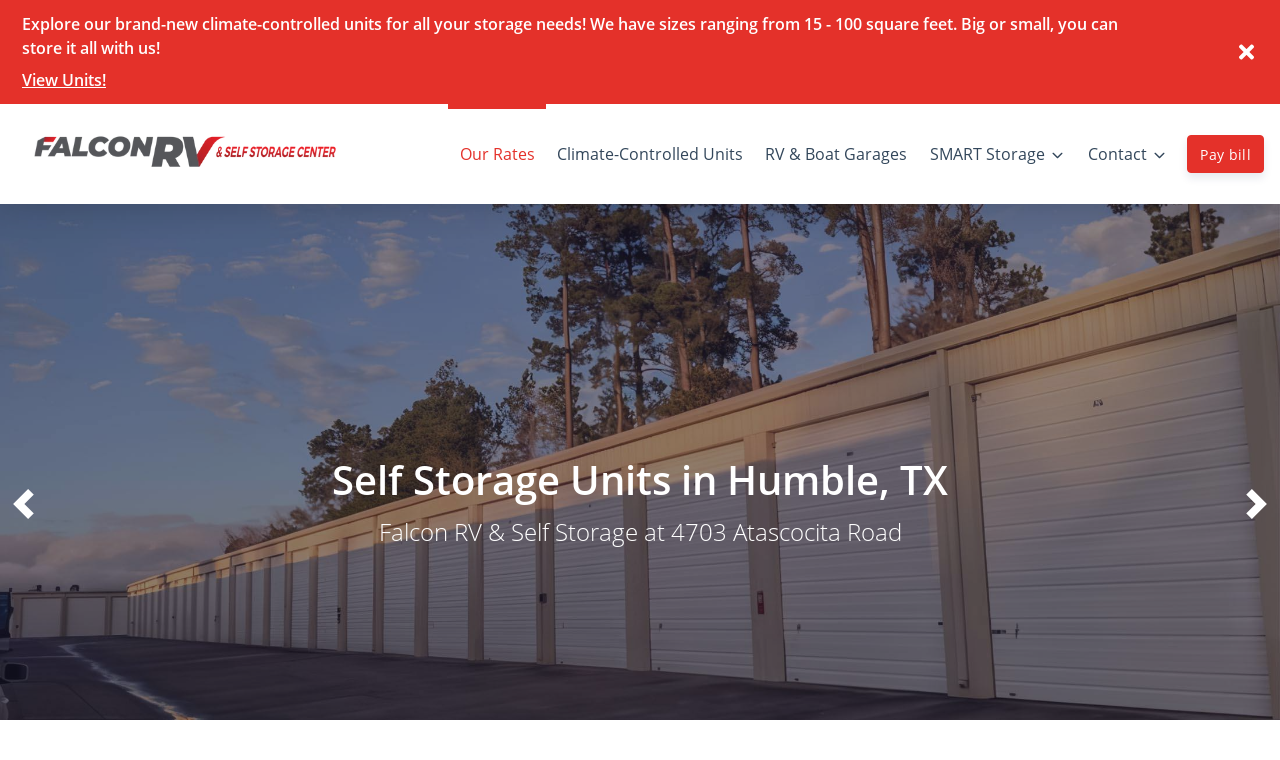

--- FILE ---
content_type: image/svg+xml
request_url: https://pug-cdn.s3.amazonaws.com/icons/v2/babi-ic-24-hours-lined.svg
body_size: 702
content:
<svg xmlns="http://www.w3.org/2000/svg" width="50" height="50" fill="none" viewBox="0 0 50 50">
    <g class="svg-lined-inner-wrapper">
      <path stroke="#000" stroke-linecap="round" stroke-linejoin="round" stroke-width="2" d="M26.08 34.34a15.179 15.179 0 0 1-6.542 1.474C10.956 35.814 4 28.692 4 19.907S10.957 4 19.538 4s15.537 7.122 15.537 15.907c0 1.911-.329 3.744-.933 5.442M19.538 12.837v7.07l5.179 5.302m3.476 3.907h2.746a2.501 2.501 0 0 1 2.501 2.501v0c0 .966-.555 1.845-1.427 2.26l-1.435.681a5.015 5.015 0 0 0-2.862 4.53v.685c0 .125.101.227.226.227h5.498M40 36.463V40m0-3.537h-5.486c-.096 0-.15-.114-.09-.191l5.438-6.978c.045-.06.138-.026.138.049v7.12Z" class="stroke-only"/>
    </g>
</svg>


--- FILE ---
content_type: application/javascript; charset=UTF-8
request_url: https://www.falconrv.com/_nuxt/3f14ccd.js
body_size: 14124
content:
(window.webpackJsonp=window.webpackJsonp||[]).push([[116,397],{1405:function(t,e,o){"use strict";o.r(e);o(38);var n=o(17),r=o(1678),l=o(1994),c=o(2075),d={name:"WrapperSectionUnitsKobe",components:{SectionUnitsKobe:l.a,InsightsSectionUnitsKobe:c.a},mixins:[r.a],props:{title:{type:String,default:"Featured units at"},buttonText:{type:String,default:""},buttonRoute:{type:String,default:"/units"},buttonVariant:{type:String,default:"outline-primary"}},computed:Object.assign({},Object(n.c)({useInsightsUnitManager:"clientWebsite/useInsightsUnitManager"}),{component:function(){return this.useInsightsUnitManager?"InsightsSectionUnitsKobe":"SectionUnitsKobe"}})},f=o(18),component=Object(f.a)(d,(function(){var t=this,e=t._self._c;return t.showComponent?e(t.component,t._b({tag:"component"},"component",t.$props,!1)):t._e()}),[],!1,null,null,null);e.default=component.exports},1554:function(t,e,o){"use strict";var n=o(20),r=o(178).some;n({target:"Array",proto:!0,forced:!o(221)("some")},{some:function(t){return r(this,t,arguments.length>1?arguments[1]:void 0)}})},1555:function(t,e,o){"use strict";var n=o(223),r=o(151),l=o(491),c=o(95),d=function(t,e,source,o,f,h,m,_){for(var element,w,v=f,y=0,x=!!m&&c(m,_);y<o;)y in source&&(element=x?x(source[y],y,e):source[y],h>0&&n(element)?(w=r(element),v=d(t,e,element,w,v,h-1)-1):(l(v+1),t[v]=element),v++),y++;return v};t.exports=d},1558:function(t,e,o){var content=o(1587);content.__esModule&&(content=content.default),"string"==typeof content&&(content=[[t.i,content,""]]),content.locals&&(t.exports=content.locals);(0,o(59).default)("4c572f87",content,!0,{sourceMap:!1})},1561:function(t,e,o){var content=o(1591);content.__esModule&&(content=content.default),"string"==typeof content&&(content=[[t.i,content,""]]),content.locals&&(t.exports=content.locals);(0,o(59).default)("b70f1c42",content,!0,{sourceMap:!1})},1562:function(t,e,o){"use strict";var n=o(20),r=o(1555),l=o(115),c=o(121),d=o(151),f=o(369);n({target:"Array",proto:!0},{flatMap:function(t){var e,o=c(this),n=d(o);return l(t),(e=f(o,0)).length=r(e,o,o,n,0,1,t,arguments.length>1?arguments[1]:void 0),e}})},1563:function(t,e,o){"use strict";o(260)("flatMap")},1586:function(t,e,o){"use strict";o(1558)},1587:function(t,e,o){var n=o(58)((function(i){return i[1]}));n.push([t.i,".floating-cta-footer[data-v-2148bd5a]{background-color:#fff;-webkit-box-shadow:0 -10px 20px rgba(0,0,0,.15);box-shadow:0 -10px 20px rgba(0,0,0,.15);height:70px;padding:13px 15px}",""]),n.locals={},t.exports=n},1589:function(t,e,o){"use strict";o.r(e);var n={name:"FloatingCtaFooter"},r=(o(1586),o(18)),component=Object(r.a)(n,(function(){var t=this,e=t._self._c;return e("div",{staticClass:"floating-cta-footer fixed-bottom"},[t._t("default",(function(){return[e("b-button",{attrs:{to:"/units",variant:"primary",block:""}},[t._v("Rent a unit")])]}))],2)}),[],!1,null,"2148bd5a",null);e.default=component.exports},1590:function(t,e,o){"use strict";o(1561)},1591:function(t,e,o){var n=o(58)((function(i){return i[1]}));n.push([t.i,".floating-cta-frogger[data-v-5879d01a] .frogger-cta-button,.floating-cta-frogger[data-v-5879d01a] .frogger-cta-search .simple-search-input{height:45px!important}.floating-cta-frogger[data-v-5879d01a] .frogger-cta-search .address-icon{color:gray!important;font-size:16px!important}.floating-cta-frogger[data-v-5879d01a] .input-icon{display:-webkit-box!important;display:-ms-flexbox!important;display:flex!important}.floating-cta-frogger[data-v-5879d01a] .frogger-cta-search .simple-search-input{font-size:16px!important;padding-left:2rem}@media screen and (max-width:576px){.floating-cta-frogger[data-v-5879d01a] .frogger-cta-search .simple-search-input::-webkit-input-placeholder{padding-left:0}.floating-cta-frogger[data-v-5879d01a] .frogger-cta-search .simple-search-input::-moz-placeholder{padding-left:0}.floating-cta-frogger[data-v-5879d01a] .frogger-cta-search .simple-search-input:-ms-input-placeholder{padding-left:0}.floating-cta-frogger[data-v-5879d01a] .frogger-cta-search .simple-search-input::-ms-input-placeholder{padding-left:0}.floating-cta-frogger[data-v-5879d01a] .frogger-cta-search .simple-search-input::placeholder{padding-left:0}}.floating-cta-frogger--hide[data-v-5879d01a]{opacity:0;-webkit-transition:visibility 0s linear .5s,opacity .5s;transition:visibility 0s linear .5s,opacity .5s;visibility:hidden}.floating-cta-frogger--show[data-v-5879d01a]{opacity:1;-webkit-transition:visibility 0s linear 0s,opacity .5s;transition:visibility 0s linear 0s,opacity .5s;visibility:visible}",""]),n.locals={},t.exports=n},1593:function(t,e,o){"use strict";o(38);var n=o(17),r=o(1617),l=o(1589),c={name:"FloatingCtaFrogger",components:{LocationSearch:r.a,FloatingCtaFooter:l.default},data:function(){return{hideCtaFrogger:!1,heightThreshold:650}},computed:Object.assign({},Object(n.c)({isMultiLocation:"clientWebsite/isMultiLocation"})),mounted:function(){window.addEventListener("scroll",this.onScroll),this.onScroll()},beforeDestroy:function(){window.removeEventListener("scroll",this.onScroll);try{document.getElementById("pug-footer").style.marginBottom="0px"}catch(t){}},methods:{onScroll:function(){try{var t=document.getElementById("pug-footer");window.innerWidth<768&&window.pageYOffset>this.heightThreshold?(this.hideCtaFrogger=!1,t.style.marginBottom="70px"):(this.hideCtaFrogger=!0,t.style.marginBottom="0px")}catch(t){}}}},d=(o(1590),o(18)),component=Object(d.a)(c,(function(){var t=this,e=t._self._c;return e("FloatingCtaFooter",{staticClass:"floating-cta-frogger fixed-bottom d-md-none",class:{"floating-cta-frogger--hide":t.hideCtaFrogger,"floating-cta-frogger--show":!t.hideCtaFrogger}},[t.isMultiLocation?t._e():e("b-button",{staticClass:"frogger-cta-button",attrs:{block:"",to:"/units",variant:"primary",squared:t.isSquaredButton,pill:t.isPillButton}},[t._v("Rent a unit")]),t.isMultiLocation?e("div",{staticClass:"frogger-cta-search"},[e("LocationSearch",{attrs:{"show-dropdown-anchor":!1,"reverse-results":!0,placeholder:"Search locations"}})],1):t._e()],1)}),[],!1,null,"5879d01a",null);e.a=component.exports},1678:function(t,e,o){"use strict";o(38);var n=o(17);e.a={data:function(){return{showComponent:!0}},computed:Object.assign({},Object(n.c)({unitTypes:"unitFilter/getUnitTypes"})),watch:{unitTypes:{handler:function(t){t&&t.length||(this.showComponent=!1)},deep:!0}}}},1691:function(t,e,o){var n=o(515);t.exports=function(t,e){return n(t,e)}},1692:function(t,e,o){var content=o(1780);content.__esModule&&(content=content.default),"string"==typeof content&&(content=[[t.i,content,""]]),content.locals&&(t.exports=content.locals);(0,o(59).default)("4f913d9f",content,!0,{sourceMap:!1})},1700:function(t,e,o){"use strict";o(177),o(9),o(10),o(63);var n=o(291),r=o(1568),l=o(1690),c=o(1778),d=o(218),f=o(306),h={name:"SitelinkUnitsCardTemplate",mixins:[n.a,r.a,l.a,c.a],components:{BasePriceText:f.a,PugImg:d.a},methods:{viewUnit:function(t){var e=this;clearTimeout(this.previousTimeout),this.previousTimeout=setTimeout((function(){var o=[{schema:"iglu:com.pug/unit/jsonschema/1-0-0",data:{sitelink_id:e.selectedUnit.sitelink_id,rate:e.selectedUnit.rate,length:e.selectedUnit.length,width:e.selectedUnit.width,type:e.selectedUnit.unit_type_name,web_rate:e.selectedUnit.web_rate,push_rate:e.selectedUnit.push_rate,is_climate:e.selectedUnit.is_climate?1:0,is_inside:e.selectedUnit.is_inside?1:0,is_ada:e.selectedUnit.is_ada?1:0,has_power:e.selectedUnit.has_power?1:0,has_unit_alarms:e.selectedUnit.has_unit_alarms?1:0,is_exclude_from_website:e.selectedUnit.is_exclude_from_website?1:0,is_rentable:e.selectedUnit.is_rentable?1:0,is_rented:e.selectedUnit.is_rented?1:0,width_length:e.selectedUnit.width_length,square_feet:e.selectedUnit.square_feet,unit_type_name:e.selectedUnit.unit_type_name,unit_type_id:e.selectedUnit.unit_type_id,floor:e.selectedUnit.floor}}];if(e.isSoldOut){var n={category:"Button Click",action:"Call For Availability",label:e.selectedUnit.unit_type_name+" - "+e.selectedUnit.width+" x "+e.selectedUnit.length,value:e.selectedUnit.rate},r={category:"Call For Availability",action:"Call For Availability Button Clicked",label:e.selectedUnit.unit_type_name+" - "+e.selectedUnit.width+" x "+e.selectedUnit.length,value:e.selectedUnit.rate};e.addNewEvent(n,!0,!1,!1,!1,null,o),e.addNewEvent(r,!0,!1,!1,!1,null,o);var l,c=e.selectedUnit;c&&c.location_id&&(l=e.locations.find((function(t){return t.id===c.location_id})),c.location=l),e.$emit("openContactModal",c)}else try{e.sendHotjarEvent({size:e.selectedUnit.width_length,type:e.selectedUnit.unit_type_name,rate:e.selectedUnit.rate,sitelink_id:e.selectedUnit.sitelink_id,action:"View Unit Button Clicked"});var d={category:"Button Click",action:"View Unit",label:e.selectedUnit.unit_type_name+" - "+e.selectedUnit.width+" x "+e.selectedUnit.length,value:e.selectedUnit.rate},f={category:"View Unit",action:"View Unit Button Clicked",label:e.selectedUnit.unit_type_name+" - "+e.selectedUnit.width+" x "+e.selectedUnit.length,value:e.selectedUnit.rate};e.addNewEvent(d,!0,!1,!1,!1,null,o),e.addNewEvent(f,!0,!1,!1,!1,null,o),e.$router.push(t)}catch(t){e.$rollbar.error(e.$options.name+": Error viewing unit",t),console.error(e.$options.name+": Error viewing unit",t)}}),50)}}},m=o(18),component=Object(m.a)(h,undefined,undefined,!1,null,null,null);e.a=component.exports},1715:function(t,e,o){"use strict";o(62),o(105),o(38);var n=o(218),r=o(261),l=(o(493),o(1650),o(107)),c=o(1690),d=o(17),f={name:"SharedUnitImage",components:{PugImg:n.a},mixins:[c.a],props:{selectedUnit:{type:Object},unitTypeName:{type:String},width:{type:Number,default:0},length:{type:Number,default:0},isRounded:{type:Boolean,default:!1},hidePopover:{type:Boolean,default:!1}},data:function(){return{unitsFeaturesList:[],show:!1,unitsLocation:{},distanceAway:!1,listOfSoldOut:null,featuresArray:[],gifPopper:null,gifID:"unit-gif-tooltip-"+l(),tooltipGifId:"unit-gifff-tooltip-"+l()}},computed:Object.assign({},Object(d.c)({locationsByDistance:"clientWebsite/getLocationsByDistance",website:"clientWebsite/getWebsite",useInsightsUnitManager:"clientWebsite/useInsightsUnitManager",getUnitImage:"unitImages/getUnitImage"}),{unitGifSize:function(){try{if(this.isNoGif)return null;var t=this.width*this.length;return t>=400?"20x20":t>=300&&t<400?"10x30":t>=225&&t<300?"10x20":t>=200&&t<225?"15x15":t>=150&&t<200?"10x15":t>=100&&t<150?"10x10":t>=50&&t<100?"5x10":"5x5"}catch(t){return this.website.logo}},gifUrl:function(){return this.unitGifSize?"https://cdn.storagepug.com/hubfs/Insights%20Unit%20Animations/"+this.unitGifSize+"-animation-opti.gif":null}}),beforeDestroy:function(){if(this.gifPopper)try{this.gifPopper[0].destroy()}catch(t){}},methods:{initializeTooltip:function(){try{this.gifPopper=Object(r.a)("#"+this.gifID,{content:"",allowHTML:!0,arrow:!0,animation:"scale",trigger:"manual",theme:"zach-dark",placement:"bottom",maxWidth:"325px",popperOptions:{placement:"bottom",strategy:"absolute"}})}catch(t){console.error("Did not initialize:",t.message)}},toggleGif:function(t){if(!this.hidePopover&&!this.isNoGif)try{if((null===this.gifPopper||Array.isArray(this.gifPopper)&&this.gifPopper.length<1)&&this.initializeTooltip(),this.gifPopper&&this.gifPopper[0])if(t){var content='<div><h5 class="text-white pb-2">'+this.width+" x "+this.length+" Size Preview</h5>";content+='<div class="w-100"><img style="max-width: 100% !important;" src="'+this.gifUrl+'"></div>',content+="</div>",this.gifPopper[0].setContent(content),this.gifPopper[0].show()}else this.gifPopper[0].hide()}catch(t){console.error("Discount tooltip failed:",t.message)}}}},h=(o(1779),o(18)),component=Object(h.a)(f,(function(){var t=this,e=t._self._c;return e("div",{staticClass:"SharedUnitImage"},[e("div",{staticClass:"unit-image-container rounded-circle bg-light",attrs:{id:t.gifID},on:{mouseenter:function(e){return t.toggleGif(!0)},mouseleave:function(e){return t.toggleGif(!1)}}},[e("PugImg",{attrs:{img:t.unitImage,height:"70px",width:"70px",alt:"Storage Unit Icon",sizeToShow:"medium",classes:"unit-image "+(t.isNoGif?"unit-parking":"")}})],1)])}),[],!1,null,null,null);e.a=component.exports},1718:function(t,e,o){var content=o(1811);content.__esModule&&(content=content.default),"string"==typeof content&&(content=[[t.i,content,""]]),content.locals&&(t.exports=content.locals);(0,o(59).default)("41076c08",content,!0,{sourceMap:!1})},1725:function(t,e,o){var content=o(1819);content.__esModule&&(content=content.default),"string"==typeof content&&(content=[[t.i,content,""]]),content.locals&&(t.exports=content.locals);(0,o(59).default)("4b1a99c2",content,!0,{sourceMap:!1})},1729:function(t,e,o){var content=o(1831);content.__esModule&&(content=content.default),"string"==typeof content&&(content=[[t.i,content,""]]),content.locals&&(t.exports=content.locals);(0,o(59).default)("11fc8d74",content,!0,{sourceMap:!1})},1731:function(t,e,o){var content=o(1835);content.__esModule&&(content=content.default),"string"==typeof content&&(content=[[t.i,content,""]]),content.locals&&(t.exports=content.locals);(0,o(59).default)("71871ad9",content,!0,{sourceMap:!1})},1764:function(t,e,o){"use strict";o(62),o(105),o(38);var n=o(218),r=o(261),l=(o(493),o(1650),o(107)),c=o(1627),d=o(17),f={name:"InsightsSharedUnitImage",components:{PugImg:n.a},mixins:[c.a],props:{selectedVariant:{type:Object},product:{type:Object},unitTypeName:{type:String},width:{type:Number,default:0},length:{type:Number,default:0},isRounded:{type:Boolean,default:!1}},data:function(){return{unitsFeaturesList:[],show:!1,unitsLocation:{},distanceAway:!1,listOfSoldOut:null,featuresArray:[],gifPopper:null,gifID:"unit-gif-tooltip-"+l(),tooltipGifId:"unit-gifff-tooltip-"+l()}},computed:Object.assign({},Object(d.c)({locationsByDistance:"clientWebsite/getLocationsByDistance",website:"clientWebsite/getWebsite",useInsightsUnitManager:"clientWebsite/useInsightsUnitManager",getUnitImage:"unitImages/getUnitImage"}),{unitGifSize:function(){try{if(this.isNoGif)return null;var t=this.width*this.length;return t>=400?"20x20":t>=300&&t<400?"10x30":t>=225&&t<300?"10x20":t>=200&&t<225?"15x15":t>=150&&t<200?"10x15":t>=100&&t<150?"10x10":t>=50&&t<100?"5x10":"5x5"}catch(t){return this.website.logo}},gifUrl:function(){return this.unitGifSize?"https://cdn.storagepug.com/hubfs/Insights%20Unit%20Animations/"+this.unitGifSize+"-animation-opti.gif":null}}),methods:{initializeTooltip:function(){try{this.gifPopper=Object(r.a)("#"+this.gifID,{content:"",allowHTML:!0,arrow:!0,animation:"scale",trigger:"manual",theme:"zach-dark",placement:"bottom",maxWidth:"325px",popperOptions:{placement:"bottom",strategy:"absolute"}})}catch(t){console.error("Did not initialize:",t.message)}},toggleGif:function(t){if(!this.isNoGif)try{if((null===this.gifPopper||Array.isArray(this.gifPopper)&&this.gifPopper.length<1)&&this.initializeTooltip(),this.gifPopper&&this.gifPopper[0])if(t){var content='<div><h5 class="text-white pb-2">'+this.width+" x "+this.length+" Size Preview</h5>";content+='<div class="w-100"><img style="max-width: 100% !important;" src="'+this.gifUrl+'"></div>',content+="</div>",this.gifPopper[0].setContent(content),this.gifPopper[0].show()}else this.gifPopper[0].hide()}catch(t){console.error("Discount tooltip failed:",t.message)}}}},h=(o(1834),o(18)),component=Object(h.a)(f,(function(){var t=this,e=t._self._c;return e("div",{staticClass:"SharedUnitImage"},[e("div",{staticClass:"unit-image-container rounded-circle bg-light",attrs:{id:t.gifID},on:{mouseenter:function(e){return t.toggleGif(!0)},mouseleave:function(e){return t.toggleGif(!1)}}},[e("PugImg",{attrs:{img:t.unitImage,height:"70px",width:"70px",alt:"Storage Unit Icon",sizeToShow:(t.isParking,"medium"),classes:"unit-image "+(t.isParking?"unit-parking":"")}})],1)])}),[],!1,null,null,null);e.a=component.exports},1772:function(t,e){},1779:function(t,e,o){"use strict";o(1692)},1780:function(t,e,o){var n=o(58)((function(i){return i[1]}));n.push([t.i,".unit-image-container{display:-webkit-box;display:-ms-flexbox;display:flex;-webkit-box-align:center;-ms-flex-align:center;align-items:center;-webkit-box-pack:center;-ms-flex-pack:center;height:70px;justify-content:center;text-align:center;width:70px}.unit-image-container .unit-image{height:auto;max-width:85%}.unit-image-container .unit-image.unit-parking{max-width:100%}",""]),n.locals={},t.exports=n},1783:function(t,e,o){var n=o(378),r=o(376),l=o(876),c=o(87);t.exports=function(){var t=arguments.length;if(!t)return[];for(var e=Array(t-1),o=arguments[0],d=t;d--;)e[d-1]=arguments[d];return n(c(o)?l(o):[o],r(e,1))}},1810:function(t,e,o){"use strict";o(1718)},1811:function(t,e,o){var n=o(58)((function(i){return i[1]}));n.push([t.i,'.SkeletonBox{background-color:#dddbdd;display:inline-block;overflow:hidden;position:relative;vertical-align:middle}.SkeletonBox:after{-webkit-animation:shimmer 5s infinite;animation:shimmer 5s infinite;background-image:-webkit-gradient(linear,left top,right top,color-stop(0,hsla(0,0%,100%,0)),color-stop(20%,hsla(0,0%,100%,.2)),color-stop(60%,hsla(0,0%,100%,.5)),to(hsla(0,0%,100%,0)));background-image:linear-gradient(90deg,hsla(0,0%,100%,0),hsla(0,0%,100%,.2) 20%,hsla(0,0%,100%,.5) 60%,hsla(0,0%,100%,0));bottom:0;content:"";left:0;position:absolute;right:0;top:0;-webkit-transform:translateX(-100%);-ms-transform:translateX(-100%);transform:translateX(-100%)}@-webkit-keyframes shimmer{to{-webkit-transform:translateX(100%);transform:translateX(100%)}}@keyframes shimmer{to{-webkit-transform:translateX(100%);transform:translateX(100%)}}',""]),n.locals={},t.exports=n},1818:function(t,e,o){"use strict";o(1725)},1819:function(t,e,o){var n=o(58)((function(i){return i[1]}));n.push([t.i,".unit-image-container-large{background:#e2e3e4;height:180px}.unit-image-container-large .unit-image{border-radius:0;max-height:90%;width:auto}.unit-image-container-large .unit-image.unit-parking{max-width:100%}.unit-image-container-large>picture{display:-webkit-box;display:-ms-flexbox;display:flex;height:180px;text-align:center;width:100%;-webkit-box-align:center;-ms-flex-align:center;align-items:center;-webkit-box-pack:center;-ms-flex-pack:center;justify-content:center}",""]),n.locals={},t.exports=n},1827:function(t,e,o){var n=o(1828),r=o(224),l=o(1829);t.exports=function(t,e){return t&&t.length?n(t,r(e,2),l):void 0}},1828:function(t,e,o){var n=o(263);t.exports=function(t,e,o){for(var r=-1,l=t.length;++r<l;){var c=t[r],d=e(c);if(null!=d&&(void 0===f?d==d&&!n(d):o(d,f)))var f=d,h=c}return h}},1829:function(t,e){t.exports=function(t,e){return t<e}},1830:function(t,e,o){"use strict";o(1729)},1831:function(t,e,o){var n=o(58)((function(i){return i[1]}));n.push([t.i,".unit-image-container-large{background:#e2e3e4;height:180px}.unit-image-container-large .unit-image{border-radius:0;max-height:90%;width:auto}.unit-image-container-large .unit-image.unit-parking{max-width:100%}.unit-image-container-large>picture{display:-webkit-box;display:-ms-flexbox;display:flex;height:180px;text-align:center;width:100%;-webkit-box-align:center;-ms-flex-align:center;align-items:center;-webkit-box-pack:center;-ms-flex-pack:center;justify-content:center}",""]),n.locals={},t.exports=n},1834:function(t,e,o){"use strict";o(1731)},1835:function(t,e,o){var n=o(58)((function(i){return i[1]}));n.push([t.i,".unit-image-container{display:-webkit-box;display:-ms-flexbox;display:flex;-webkit-box-align:center;-ms-flex-align:center;align-items:center;-webkit-box-pack:center;-ms-flex-pack:center;height:70px;justify-content:center;text-align:center;width:70px}.unit-image-container .unit-image{height:auto;max-width:85%}.unit-image-container .unit-image.unit-parking{max-width:100%}",""]),n.locals={},t.exports=n},1861:function(t,e,o){"use strict";o(62);var n={name:"SkeletonBox",props:{maxWidth:{default:100,type:Number},minWidth:{default:80,type:Number},height:{default:"1em",type:String},width:{default:null,type:String}},computed:{computedWidth:function(){return this.width||Math.floor(Math.random()*(this.maxWidth-this.minWidth)+this.minWidth)+"%"}}},r=(o(1810),o(18));Object(r.a)(n,(function(){var t=this;return(0,t._self._c)("span",{staticClass:"SkeletonBox",style:{height:t.height,width:t.computedWidth}})}),[],!1,null,null,null).exports},1862:function(t,e,o){"use strict";o(62),o(105),o(38);var n=o(1690),r=o(218),l=o(261),c=(o(493),o(1650),o(107)),d=o(17),f={name:"SharedUnitImageLarge",components:{PugImg:r.a},mixins:[n.a],props:{unitTypeName:{type:String},selectedUnit:{type:Object},width:{type:Number,default:0},length:{type:Number,default:0},isRounded:{type:Boolean,default:!1}},data:function(){return{unitsFeaturesList:[],show:!1,unitsLocation:{},distanceAway:!1,listOfSoldOut:null,featuresArray:[],gifPopper:null,gifID:"unit-gif-tooltip-"+c(),tooltipGifId:"unit-gifff-tooltip-"+c()}},computed:Object.assign({},Object(d.c)({locationsByDistance:"clientWebsite/getLocationsByDistance",website:"clientWebsite/getWebsite",useInsightsUnitManager:"clientWebsite/useInsightsUnitManager",getUnitImage:"unitImages/getUnitImage"}),{unitGifSize:function(){try{if(this.isNoGif)return null;var t=this.width*this.length;return t>=400?"20x20":t>=300&&t<400?"10x30":t>=225&&t<300?"10x20":t>=200&&t<225?"15x15":t>=150&&t<200?"10x15":t>=100&&t<150?"10x10":t>=50&&t<100?"5x10":"5x5"}catch(t){return this.website.logo}},gifUrl:function(){return this.unitGifSize?"https://cdn.storagepug.com/hubfs/Insights%20Unit%20Animations/"+this.unitGifSize+"-animation-opti.gif":null}}),beforeDestroy:function(){if(this.gifPopper)try{this.gifPopper[0].destroy()}catch(t){}},methods:{initializeTooltip:function(){try{this.gifPopper=Object(l.a)("#"+this.gifID,{content:"",allowHTML:!0,arrow:!0,animation:"scale",trigger:"manual",theme:"zach-dark",placement:"bottom",maxWidth:"325px",popperOptions:{placement:"bottom",strategy:"absolute"}})}catch(t){console.error("Did not initialize:",t.message)}},toggleGif:function(t){if(!this.isNoGif)try{if((null===this.gifPopper||Array.isArray(this.gifPopper)&&this.gifPopper.length<1)&&this.initializeTooltip(),this.gifPopper&&this.gifPopper[0])if(t){var content='<div><h5 class="text-white pb-2">'+this.width+" x "+this.length+" Size Preview</h5>";content+='<div class="w-100"><img style="max-width: 100% !important;" src="'+this.gifUrl+'"></div>',content+="</div>",this.gifPopper[0].setContent(content),this.gifPopper[0].show()}else this.gifPopper[0].hide()}catch(t){console.error("Discount tooltip failed:",t.message)}}}},h=(o(1818),o(18)),component=Object(h.a)(f,(function(){var t=this,e=t._self._c;return e("div",{staticClass:"SharedUnitImageLarge"},[e("div",{staticClass:"unit-image-container-large",attrs:{id:t.gifID},on:{mouseenter:function(e){return t.toggleGif(!0)},mouseleave:function(e){return t.toggleGif(!1)}}},[e("PugImg",{attrs:{img:t.unitImage,alt:"Storage Unit Icon",sizeToShow:"medium",classes:"unit-image "+(t.isNoGif?"unit-parking":"")}})],1)])}),[],!1,null,null,null);e.a=component.exports},1863:function(t,e,o){"use strict";o(62),o(105),o(38);var n=o(1627),r=o(218),l=o(261),c=(o(493),o(1650),o(107)),d=o(17),f={name:"InsightsSharedUnitImageLarge",components:{PugImg:r.a},mixins:[n.a],props:{unitTypeName:{type:String},product:{type:Object},selectedVariant:{type:Object},width:{type:Number,default:0},length:{type:Number,default:0},isRounded:{type:Boolean,default:!1}},data:function(){return{unitsFeaturesList:[],show:!1,unitsLocation:{},distanceAway:!1,listOfSoldOut:null,featuresArray:[],gifPopper:null,gifID:"unit-gif-tooltip-"+c(),tooltipGifId:"unit-gifff-tooltip-"+c()}},computed:Object.assign({},Object(d.c)({locationsByDistance:"clientWebsite/getLocationsByDistance",website:"clientWebsite/getWebsite",useInsightsUnitManager:"clientWebsite/useInsightsUnitManager",getUnitImage:"unitImages/getUnitImage"}),{unitGifSize:function(){try{if(this.isNoGif)return null;var t=this.width*this.length;return t>=400?"20x20":t>=300&&t<400?"10x30":t>=225&&t<300?"10x20":t>=200&&t<225?"15x15":t>=150&&t<200?"10x15":t>=100&&t<150?"10x10":t>=50&&t<100?"5x10":"5x5"}catch(t){return this.website.logo}},gifUrl:function(){return this.unitGifSize?"https://cdn.storagepug.com/hubfs/Insights%20Unit%20Animations/"+this.unitGifSize+"-animation-opti.gif":null}}),methods:{initializeTooltip:function(){try{console.log("initializeTooltip"),this.gifPopper=Object(l.a)("#"+this.gifID,{content:"",allowHTML:!0,arrow:!0,animation:"scale",trigger:"manual",theme:"zach-dark",placement:"bottom",maxWidth:"325px",popperOptions:{placement:"bottom",strategy:"absolute"}})}catch(t){console.error("Did not initialize:",t.message)}},toggleGif:function(t){if(!this.isNoGif)try{if((null===this.gifPopper||Array.isArray(this.gifPopper)&&this.gifPopper.length<1)&&this.initializeTooltip(),this.gifPopper&&this.gifPopper[0])if(t){var content='<div><h5 class="text-white pb-2">'+this.width+" x "+this.length+" Size Preview</h5>";content+='<div class="w-100"><img style="max-width: 100% !important;" src="'+this.gifUrl+'"></div>',content+="</div>",this.gifPopper[0].setContent(content),this.gifPopper[0].show()}else this.gifPopper[0].hide()}catch(t){console.error("Discount tooltip failed:",t.message)}}}},h=(o(1830),o(18)),component=Object(h.a)(f,(function(){var t=this,e=t._self._c;return e("div",{staticClass:"SharedUnitImageLarge"},[e("div",{staticClass:"unit-image-container-large",attrs:{id:t.gifID},on:{mouseenter:function(e){return t.toggleGif(!0)},mouseleave:function(e){return t.toggleGif(!1)}}},[e("PugImg",{attrs:{img:t.unitImage,alt:"Storage Unit Icon",sizeToShow:(t.isParking,"medium"),classes:"unit-image "+(t.isParking?"unit-parking":"")}})],1)])}),[],!1,null,null,null);e.a=component.exports},2738:function(t,e,o){"use strict";o.r(e);o(12),o(15),o(29),o(55),o(28),o(14),o(9),o(290),o(10),o(219),o(31),o(68),o(30),o(22),o(76),o(23),o(105),o(39),o(114),o(38),o(90);var n=o(120),r=o.n(n),l=o(222),c=o.n(l),d=o(17),f=o(26),h=o(496),m=o(1551),_=o(225),w=o(226),v=o(1593),y=o(1246),x=o(1281),S=o(1405),j=o(1273),C=o(1280),k=o(1965),T=o(1263),R=o(1311),I=o(1272),U=o(1406),D=o(1308),B=o(1257),P=o(1251);function L(t,e){var o="undefined"!=typeof Symbol&&t[Symbol.iterator]||t["@@iterator"];if(o)return(o=o.call(t)).next.bind(o);if(Array.isArray(t)||(o=function(t,a){if(t){if("string"==typeof t)return O(t,a);var e={}.toString.call(t).slice(8,-1);return"Object"===e&&t.constructor&&(e=t.constructor.name),"Map"===e||"Set"===e?Array.from(t):"Arguments"===e||/^(?:Ui|I)nt(?:8|16|32)(?:Clamped)?Array$/.test(e)?O(t,a):void 0}}(t))||e&&t&&"number"==typeof t.length){o&&(t=o);var n=0;return function(){return n>=t.length?{done:!0}:{done:!1,value:t[n++]}}}throw new TypeError("Invalid attempt to iterate non-iterable instance.\nIn order to be iterable, non-array objects must have a [Symbol.iterator]() method.")}function O(t,a){(null==a||a>t.length)&&(a=t.length);for(var e=0,o=Array(a);e<a;e++)o[e]=t[e];return o}var Z={middleware:"load-data",mixins:[h.a,_.a],components:{DashtoolsButton:w.a,FloatingCtaFrogger:v.a,VLazy:m.b,SectionCtaFalcon:y.default,SectionFeatureDinosaur:x.default,WrapperSectionUnitsKobe:S.default,SectionTextLeroy:j.default,CarouselReeses:C.default,LocationFeaturesWithDescriptionKanye:k.a,SectionMediaSnapper:T.default,VideoCody:R.default,SingleTextBlockHudson:I.default,SectionButtonTPug:U.default,SectionCtaChipmunk:D.default,ReviewsWithPictureJerry:B.default,SectionOctopus:P.default},asyncData:function(t){t.isDev;var e=t.route;t.store,t.env,t.params,t.query,t.req,t.res,t.redirect,t.error;return{isLocationPage:e.path.includes("locations")&&!e.path.includes("view-unit")&&!e.path.includes("view-locations")}},data:function(){return{meta:"",title:"",subSeoKeywordsArray:["{{unit_width_length}}","{{unit_type}}","{{location_name}}","{{location_phone_number}}","{{location_email}}","{{location_address}}","{{location_city}}","{{location_state}}","{{location_zip}}","{{account_tagline}}","{{account_name}}","{{page_name}}"],subKeywordsArray:["<unit_width_length>","<unit_type>","<location_name>","<location_phone_number>","<location_email>","<location_address>","<location_city>","<location_state>","<location_zip>","<account_tagline>","<account_name>","<page_name>"],subKeywordsObject:{},isPage:!0,isLighthouse:!1,pageData:{"0-0-0-0-2157e190-f524-11ef-a8c4-25bd6918af7a":{gradientOverlay:"linear-gradient(0deg, rgba(31, 29, 55, 0.5), rgba(31, 29, 55, 0.5))",globalSubtitle:"Including Oversized RV & Boat Storage in Humble, TX",textColor:"text-white",globalTitle:"SMART Climate-Controlled Self Storage",useH1Titles:!0,swiperAutoplay:!0,globalButtons:[{class:"",href:"",route:"/units",variant:"primary",text:"Rent now"},{class:"",href:"",route:"/customer-portal/login",variant:"white",text:"Pay bill"}],slides:[{buttons:[],title:null,subtitle:null,image:{counter:0,width:2200,height:1650,id:"65e66e1c-84f3-4f9f-8e18-1280bf505c6f",created_at:"2025-01-31T16:56:29.791Z",updated_at:"2025-01-31T16:56:29.791Z",version:1,account_id:"87ab8780-b898-11ef-8690-ab9825639c66",type:"picture",alt:"Indoor self storage units",src:"https://d84nc11pjtc6p.cloudfront.net/falconRvBoatStorage/Indoor%20self%20storage%20units.jpg",src_webp:"https://d84nc11pjtc6p.cloudfront.net/falconRvBoatStorage/Indoor%20self%20storage%20units.webp",title:"Indoor self storage units",file_name:"Indoor%20self%20storage%20units",file_name_full:"Indoor%20self%20storage%20units.jpg",file_name_original:"Indoor self storage units.jpg",file_name_webp:"Indoor self storage units.webp",file_name_original_unmodified:"Indoor self storage units.jpg",file_type:".jpg",file_base_url:"https://d84nc11pjtc6p.cloudfront.net/falconRvBoatStorage/",is_global:!1,is_icon:!1,is_stock_photo:!1,tags:[{id:"487cd6d0-dff4-11ef-9ca0-499e2a44bb63",created_at:"2025-01-31T16:56:15.502Z",updated_at:"2025-01-31T16:56:15.502Z",version:1,name:"Falcon RV Storage Center",is_chart_tag:!1}]}},{buttons:[],title:"",subtitle:"",image:{counter:0,width:2200,height:1649,id:"5f9c3c1c-ca28-45c0-8f60-c604b4c5c59e",created_at:"2025-01-31T16:56:46.147Z",updated_at:"2025-01-31T16:56:46.147Z",version:1,account_id:"87ab8780-b898-11ef-8690-ab9825639c66",type:"picture",alt:"RVs parked at storage facility",src:"https://d84nc11pjtc6p.cloudfront.net/falconRvBoatStorage/RVs%20parked%20at%20storage%20facility.jpg",src_webp:"https://d84nc11pjtc6p.cloudfront.net/falconRvBoatStorage/RVs%20parked%20at%20storage%20facility.webp",title:"RVs parked at storage facility",file_name:"RVs%20parked%20at%20storage%20facility",file_name_full:"RVs%20parked%20at%20storage%20facility.jpg",file_name_original:"RVs parked at storage facility.jpg",file_name_webp:"RVs parked at storage facility.webp",file_name_original_unmodified:"RVs parked at storage facility.jpg",file_type:".jpg",file_base_url:"https://d84nc11pjtc6p.cloudfront.net/falconRvBoatStorage/",is_global:!1,is_icon:!1,is_stock_photo:!1,tags:[{id:"487cd6d0-dff4-11ef-9ca0-499e2a44bb63",created_at:"2025-01-31T16:56:15.502Z",updated_at:"2025-01-31T16:56:15.502Z",version:1,name:"Falcon RV Storage Center",is_chart_tag:!1}]}},{buttons:[],title:"",subtitle:"",image:{counter:0,width:2200,height:662,id:"0c871255-e738-4b4f-8836-88a0b73da6f6",created_at:"2025-01-31T16:56:22.901Z",updated_at:"2025-01-31T16:56:22.901Z",version:1,account_id:"87ab8780-b898-11ef-8690-ab9825639c66",type:"picture",alt:"Climate controlled hallway",src:"https://d84nc11pjtc6p.cloudfront.net/falconRvBoatStorage/Climate%20controlled%20hallway.jpg",src_webp:"https://d84nc11pjtc6p.cloudfront.net/falconRvBoatStorage/Climate%20controlled%20hallway.webp",title:"Climate controlled hallway",file_name:"Climate%20controlled%20hallway",file_name_full:"Climate%20controlled%20hallway.jpg",file_name_original:"Climate controlled hallway.jpg",file_name_webp:"Climate controlled hallway.webp",file_name_original_unmodified:"Climate controlled hallway.jpg",file_type:".jpg",file_base_url:"https://d84nc11pjtc6p.cloudfront.net/falconRvBoatStorage/",is_global:!1,is_icon:!1,is_stock_photo:!1,tags:[{id:"487cd6d0-dff4-11ef-9ca0-499e2a44bb63",created_at:"2025-01-31T16:56:15.502Z",updated_at:"2025-01-31T16:56:15.502Z",version:1,name:"Falcon RV Storage Center",is_chart_tag:!1}]}},{buttons:[],title:"",subtitle:"",image:{counter:0,width:1650,height:2200,id:"f4196fe1-1bc6-44f0-87a2-3d36629efd0c",created_at:"2025-02-27T21:46:59.608Z",updated_at:"2025-02-27T21:46:59.608Z",version:1,account_id:"87ab8780-b898-11ef-8690-ab9825639c66",type:"picture",alt:"Climate controlled storage facility",src:"https://d84nc11pjtc6p.cloudfront.net/falconRvBoatStorage/Climate%20controlled%20storage%20facility.jpg",src_webp:"https://d84nc11pjtc6p.cloudfront.net/falconRvBoatStorage/Climate%20controlled%20storage%20facility.webp",title:"Climate controlled storage facility",file_name:"Climate%20controlled%20storage%20facility",file_name_full:"Climate%20controlled%20storage%20facility.jpg",file_name_original:"Climate controlled storage facility.jpg",file_name_webp:"Climate controlled storage facility.webp",file_name_original_unmodified:"Climate controlled storage facility.jpg",file_type:".jpg",file_base_url:"https://d84nc11pjtc6p.cloudfront.net/falconRvBoatStorage/",is_global:!1,is_icon:!1,is_stock_photo:!1,tags:[]}},{buttons:[],title:"",subtitle:"",image:{counter:0,width:2200,height:856,id:"c465d884-983c-4ccd-b2de-7859f17b68a3",created_at:"2025-01-31T16:56:22.904Z",updated_at:"2025-01-31T16:56:22.904Z",version:1,account_id:"87ab8780-b898-11ef-8690-ab9825639c66",type:"picture",alt:"Aerial view of storage facility",src:"https://d84nc11pjtc6p.cloudfront.net/falconRvBoatStorage/Aerial%20view%20of%20storage%20facility.jpg",src_webp:"https://d84nc11pjtc6p.cloudfront.net/falconRvBoatStorage/Aerial%20view%20of%20storage%20facility.webp",title:"Aerial view of storage facility",file_name:"Aerial%20view%20of%20storage%20facility",file_name_full:"Aerial%20view%20of%20storage%20facility.jpg",file_name_original:"Aerial view of storage facility.jpg",file_name_webp:"Aerial view of storage facility.webp",file_name_original_unmodified:"Aerial view of storage facility.jpg",file_type:".jpg",file_base_url:"https://d84nc11pjtc6p.cloudfront.net/falconRvBoatStorage/",is_global:!1,is_icon:!1,is_stock_photo:!1,tags:[{id:"487cd6d0-dff4-11ef-9ca0-499e2a44bb63",created_at:"2025-01-31T16:56:15.502Z",updated_at:"2025-01-31T16:56:15.502Z",version:1,name:"Falcon RV Storage Center",is_chart_tag:!1}]}},{buttons:[],title:"",subtitle:"",image:{counter:0,width:1650,height:2200,id:"23cf4283-e08f-4c82-85c6-503b4be229fc",created_at:"2025-02-27T21:47:11.638Z",updated_at:"2025-02-27T21:47:11.638Z",version:1,account_id:"87ab8780-b898-11ef-8690-ab9825639c66",type:"picture",alt:"Indoor self storage unit",src:"https://d84nc11pjtc6p.cloudfront.net/falconRvBoatStorage/Indoor%20self%20storage%20unit.jpg",src_webp:"https://d84nc11pjtc6p.cloudfront.net/falconRvBoatStorage/Indoor%20self%20storage%20unit.webp",title:"Indoor self storage unit",file_name:"Indoor%20self%20storage%20unit",file_name_full:"Indoor%20self%20storage%20unit.jpg",file_name_original:"Indoor self storage unit.jpg",file_name_webp:"Indoor self storage unit.webp",file_name_original_unmodified:"Indoor self storage unit.jpg",file_type:".jpg",file_base_url:"https://d84nc11pjtc6p.cloudfront.net/falconRvBoatStorage/",is_global:!1,is_icon:!1,is_stock_photo:!1,tags:[]}},{buttons:[],title:"",subtitle:"",image:{counter:0,width:2200,height:1238,id:"df13f154-531c-4ef3-b1d1-1b48c6f505da",created_at:"2025-04-10T18:56:43.476Z",updated_at:"2025-04-10T18:56:43.476Z",version:1,account_id:"87ab8780-b898-11ef-8690-ab9825639c66",type:"picture",alt:"Opened door and elevator at storage facility",src:"https://d84nc11pjtc6p.cloudfront.net/falconRvBoatStorage/Opened%20door%20and%20elevator%20at%20storage%20facility.jpg",src_webp:"https://d84nc11pjtc6p.cloudfront.net/falconRvBoatStorage/Opened%20door%20and%20elevator%20at%20storage%20facility.webp",title:"Opened door and elevator at storage facility",file_name:"Opened%20door%20and%20elevator%20at%20storage%20facility",file_name_full:"Opened%20door%20and%20elevator%20at%20storage%20facility.jpg",file_name_original:"Opened door and elevator at storage facility.jpg",file_name_webp:"Opened door and elevator at storage facility.webp",file_name_original_unmodified:"Opened door and elevator at storage facility.jpg",file_type:".jpg",file_base_url:"https://d84nc11pjtc6p.cloudfront.net/falconRvBoatStorage/",is_global:!1,is_icon:!1,is_stock_photo:!1,tags:[{id:"776db520-163d-11f0-88f0-9540e39bf85f",created_at:"2025-04-10T18:56:10.233Z",updated_at:"2025-04-10T18:56:10.233Z",version:1,name:"Falcon RV Storage Center",is_chart_tag:!1}]}},{buttons:[],title:"",subtitle:"",image:{counter:0,width:2200,height:1237,id:"bc4ddaff-45e0-440f-8274-020b490f4a4f",created_at:"2025-12-17T15:51:13.901Z",updated_at:"2025-12-17T15:51:13.901Z",version:1,account_id:"87ab8780-b898-11ef-8690-ab9825639c66",type:"picture",alt:"Storage center building with climate-controlled units and RV garages, featuring a large sign, parking spaces, and a covered entrance.",src:"https://d84nc11pjtc6p.cloudfront.net/falconRvBoatStorage/PXL_20250816_133003728%20%281%29.jpg",src_webp:"https://d84nc11pjtc6p.cloudfront.net/falconRvBoatStorage/PXL_20250816_133003728%20%281%29.webp",title:"Storage center building with climate-controlled units and RV garages, featuring a large sign, parking spaces, and a covered entrance.",file_name:"PXL_20250816_133003728%20%281%29",file_name_full:"PXL_20250816_133003728%20%281%29.jpg",file_name_original:"PXL_20250816_133003728 (1).jpg",file_name_webp:"PXL_20250816_133003728 (1).webp",file_name_original_unmodified:"PXL_20250816_133003728 (1).jpg",file_type:".jpg",file_base_url:"https://d84nc11pjtc6p.cloudfront.net/falconRvBoatStorage/",is_global:!1,is_icon:!1,is_stock_photo:!1,tags:[]}},{buttons:[],title:"",subtitle:"",image:{counter:0,width:2048,height:1536,id:"c3af5582-2db4-402e-b958-5866db41e8c5",created_at:"2025-12-17T15:51:10.890Z",updated_at:"2025-12-17T15:51:10.890Z",version:1,account_id:"87ab8780-b898-11ef-8690-ab9825639c66",type:"picture",alt:"Storage facility with a sign indicating climate-controlled units and RV garages, parking spaces, and security cameras.",src:"https://d84nc11pjtc6p.cloudfront.net/falconRvBoatStorage/IMG_0067%20%281%29.jpg",src_webp:"https://d84nc11pjtc6p.cloudfront.net/falconRvBoatStorage/IMG_0067%20%281%29.webp",title:"Storage facility with a sign indicating climate-controlled units and RV garages, parking spaces, and security cameras.",file_name:"IMG_0067%20%281%29",file_name_full:"IMG_0067%20%281%29.jpg",file_name_original:"IMG_0067 (1).jpg",file_name_webp:"IMG_0067 (1).webp",file_name_original_unmodified:"IMG_0067 (1).jpg",file_type:".jpg",file_base_url:"https://d84nc11pjtc6p.cloudfront.net/falconRvBoatStorage/",is_global:!1,is_icon:!1,is_stock_photo:!1,tags:[]}},{buttons:[],title:"",subtitle:"",image:{counter:0,width:1908,height:804,id:"4ba95347-e5fd-411d-b651-f02421872aff",created_at:"2025-12-17T15:51:14.314Z",updated_at:"2025-12-17T15:51:14.314Z",version:1,account_id:"87ab8780-b898-11ef-8690-ab9825639c66",type:"picture",alt:"Falcon RV & Self Storage Center sign with information about climate-controlled building and online rental option.",src:"https://d84nc11pjtc6p.cloudfront.net/falconRvBoatStorage/PXL_20251004_164724866%20%281%29.jpg",src_webp:"https://d84nc11pjtc6p.cloudfront.net/falconRvBoatStorage/PXL_20251004_164724866%20%281%29.webp",title:"Falcon RV & Self Storage Center sign with information about climate-controlled building and online rental option.",file_name:"PXL_20251004_164724866%20%281%29",file_name_full:"PXL_20251004_164724866%20%281%29.jpg",file_name_original:"PXL_20251004_164724866 (1).jpg",file_name_webp:"PXL_20251004_164724866 (1).webp",file_name_original_unmodified:"PXL_20251004_164724866 (1).jpg",file_type:".jpg",file_base_url:"https://d84nc11pjtc6p.cloudfront.net/falconRvBoatStorage/",is_global:!1,is_icon:!1,is_stock_photo:!1,tags:[]}},{buttons:[],title:"",subtitle:"",image:{counter:0,width:2200,height:1237,id:"986101ea-6e8a-418c-8927-ca711b21fcd1",created_at:"2025-12-17T15:51:09.158Z",updated_at:"2025-12-17T15:51:09.158Z",version:1,account_id:"87ab8780-b898-11ef-8690-ab9825639c66",type:"picture",alt:"Storage facility with storage units and an RV parked outside, secured by a black metal fence and gate.",src:"https://d84nc11pjtc6p.cloudfront.net/falconRvBoatStorage/PXL_20250606_172411127-EDIT%20%281%29.jpg",src_webp:"https://d84nc11pjtc6p.cloudfront.net/falconRvBoatStorage/PXL_20250606_172411127-EDIT%20%281%29.webp",title:"Storage facility with storage units and an RV parked outside, secured by a black metal fence and gate.",file_name:"PXL_20250606_172411127-EDIT%20%281%29",file_name_full:"PXL_20250606_172411127-EDIT%20%281%29.jpg",file_name_original:"PXL_20250606_172411127-EDIT (1).jpg",file_name_webp:"PXL_20250606_172411127-EDIT (1).webp",file_name_original_unmodified:"PXL_20250606_172411127-EDIT (1).jpg",file_type:".jpg",file_base_url:"https://d84nc11pjtc6p.cloudfront.net/falconRvBoatStorage/",is_global:!1,is_icon:!1,is_stock_photo:!1,tags:[]}}]},"1-0-0-0-00764820-e7c5-11ef-a09c-79efb2ab7810":{title:"Our Humble, TX Storage Units",description:"Our modern, state-of-the-art, climate-controlled self storage facility has a spot waiting for you!",list:[{title:"Climate-controlled storage units",href:"",route:"",image:{counter:0,width:0,height:0,id:"471240dc-5de3-4d62-af27-664f3190de83",created_at:"2023-01-23T19:33:27.510Z",updated_at:"2023-01-23T19:33:27.510Z",version:1,account_id:null,type:"picture",alt:"babi-ic-temperature-lined",src:"https://pug-cdn.s3.amazonaws.com/icons/v2/babi-ic-temperature-lined.svg",src_webp:null,title:"babi-ic-temperature-lined",file_name:"/babi-ic-temperature-lined",file_name_full:"/babi-ic-temperature-lined.svg",file_name_original:"babi-ic-temperature-lined.svg",file_name_webp:"babi-ic-temperature-lined.webp",file_name_original_unmodified:"babi-ic-temperature-lined.svg",file_type:".svg",file_base_url:"https://d84nc11pjtc6p.cloudfront.net/icons/v2/",is_global:!1,is_icon:!0,is_stock_photo:!1,tags:[{id:"aebf1570-9b54-11ed-9936-e5fd4fe06ae3",created_at:"2023-01-23T19:32:33.181Z",updated_at:"2023-01-23T19:33:30.000Z",version:125,name:"Single Color Icons v3",is_chart_tag:!1}]},description:null},{title:"SMART locks",href:"",route:"",image:{counter:0,width:0,height:0,id:"ab02cd2f-c7c6-4599-ac78-cb28f8231573",created_at:"2020-11-13T21:04:58.691Z",updated_at:"2020-11-13T21:04:58.691Z",version:1,account_id:null,type:"picture",alt:"Check Circle",src:"https://d84nc11pjtc6p.cloudfront.net/icons/v2/Check%20Circle.svg",src_webp:null,title:"Check Circle",file_name:"/Check%20Circle",file_name_full:"/Check%20Circle.svg",file_name_original:"Check Circle.svg",file_name_webp:"Check Circle.webp",file_name_original_unmodified:"Check Circle.svg",file_type:".svg",file_base_url:"https://d84nc11pjtc6p.cloudfront.net/icons/v2/",is_global:!1,is_icon:!0,is_stock_photo:!1,tags:[]},description:""},{title:"Secure gate access",href:"",route:"",image:{counter:0,width:0,height:0,id:"9870507e-5ffd-4db2-ab57-edb40e219598",created_at:"2023-01-23T19:33:25.647Z",updated_at:"2023-01-23T19:33:25.647Z",version:1,account_id:null,type:"picture",alt:"babi-ic-secure-lined",src:"https://pug-cdn.s3.amazonaws.com/icons/v2/babi-ic-secure-lined.svg",src_webp:null,title:"babi-ic-secure-lined",file_name:"/babi-ic-secure-lined",file_name_full:"/babi-ic-secure-lined.svg",file_name_original:"babi-ic-secure-lined.svg",file_name_webp:"babi-ic-secure-lined.webp",file_name_original_unmodified:"babi-ic-secure-lined.svg",file_type:".svg",file_base_url:"https://d84nc11pjtc6p.cloudfront.net/icons/v2/",is_global:!1,is_icon:!0,is_stock_photo:!1,tags:[{id:"aebf1570-9b54-11ed-9936-e5fd4fe06ae3",created_at:"2023-01-23T19:32:33.181Z",updated_at:"2023-01-23T19:33:30.000Z",version:125,name:"Single Color Icons v3",is_chart_tag:!1}]},description:""},{title:"Security cameras",href:"",route:"",image:{counter:0,width:0,height:0,id:"10e951c3-13ef-4003-8186-dde63ffebb60",created_at:"2020-11-13T21:05:12.382Z",updated_at:"2020-11-13T21:05:12.382Z",version:1,account_id:null,type:"picture",alt:"Surveillance Camera",src:"https://d84nc11pjtc6p.cloudfront.net/icons/v2/Surveillance%20Camera.svg",src_webp:null,title:"Surveillance Camera",file_name:"/Surveillance%20Camera",file_name_full:"/Surveillance%20Camera.svg",file_name_original:"Surveillance Camera.svg",file_name_webp:"Surveillance Camera.webp",file_name_original_unmodified:"Surveillance Camera.svg",file_type:".svg",file_base_url:"https://d84nc11pjtc6p.cloudfront.net/icons/v2/",is_global:!1,is_icon:!0,is_stock_photo:!1,tags:[]},description:""},{title:"Material lift for second-floor tenants",href:"",route:"",image:{counter:0,width:0,height:0,id:"fc2dbd6d-e37d-4d97-bac2-80bfa33ee675",created_at:"2023-01-23T19:33:12.718Z",updated_at:"2023-01-23T19:33:12.718Z",version:1,account_id:null,type:"picture",alt:"babi-ic-elevator-lined",src:"https://pug-cdn.s3.amazonaws.com/icons/v2/babi-ic-elevator-lined.svg",src_webp:null,title:"babi-ic-elevator-lined",file_name:"/babi-ic-elevator-lined",file_name_full:"/babi-ic-elevator-lined.svg",file_name_original:"babi-ic-elevator-lined.svg",file_name_webp:"babi-ic-elevator-lined.webp",file_name_original_unmodified:"babi-ic-elevator-lined.svg",file_type:".svg",file_base_url:"https://d84nc11pjtc6p.cloudfront.net/icons/v2/",is_global:!1,is_icon:!0,is_stock_photo:!1,tags:[{id:"aebf1570-9b54-11ed-9936-e5fd4fe06ae3",created_at:"2023-01-23T19:32:33.181Z",updated_at:"2023-01-23T19:33:30.000Z",version:125,name:"Single Color Icons v3",is_chart_tag:!1}]},description:""},{title:"1-year rate-lock guarantee",href:"",route:"",image:{counter:0,width:0,height:0,id:"2f7e5d97-5226-4c8a-b2e9-a235aefc4c2e",created_at:"2020-07-02T20:46:35.673Z",updated_at:"2021-04-29T15:49:22.000Z",version:2,account_id:null,type:"picture",alt:"ic-friendly-customer-lined",src:"https://pug-cdn.s3.amazonaws.com/icons/ic-friendly-customer-lined.svg",src_webp:null,title:"ic-friendly-customer-lined",file_name:"/ic-friendly-customer-lined",file_name_full:"/ic-friendly-customer-lined.svg",file_name_original:"ic-friendly-customer-lined.svg",file_name_webp:"ic-friendly-customer-lined.webp",file_name_original_unmodified:"ic-friendly-customer-lined.svg",file_type:".svg",file_base_url:"https://pug-cdn.s3.amazonaws.com/icons/",is_global:!1,is_icon:!0,is_stock_photo:!1,tags:[{id:"93d64d70-b7cf-11ea-aecb-0b2ed6a466b8",created_at:"2020-07-02T20:46:35.272Z",updated_at:"2020-07-02T20:46:35.272Z",version:1,name:"Single Color",is_chart_tag:!1}]},description:""}]},"2-0-0-0-ab971fb0-f907-11ef-96ad-b7c573b1f447":{buttonVariant:"primary",buttonText:"Rent a unit",buttonRoute:"/units",title:"Featured Units in Humble, TX"},"3-0-0-0-985c4900-e013-11ef-8a4f-d1eba58023ff":{subtitle:"Protect your belongings from extreme temperatures with a climate-controlled storage unit featuring a SMART Lock!",text:'<p dir="ltr">No need to leave your belongings to the elements&ndash;prevent warping, cracking, melting, and device malfunction with a climate-controlled storage unit! Our climate-controlled self storage goes beyond conventional storage with advanced options. Our clean climate-controlled storage units feature SMART Locks that employ the best in modern security tech, with options to upgrade to Storage Defender for even more layers of protection. Our preventative pest control keeps out tiny invaders, and with storage units ranging from 3&rsquo;x5&rsquo; to 8&rsquo;x14&rsquo;, we&rsquo;ll be sure to find the perfect size for you. As a family of locals, we meet your needs without playing rate games&ndash;and we&rsquo;ll stick to that with a one-year rate-lock guarantee.</p><p dir="ltr">Come see us just off Atascocita Road, between Porky&#39;s Backyard Food Truck Park and the new Atascocita First Station #29. You can easily reach Farm to Market 1960 Road and Will Clayton Parkway from our facility. We&rsquo;re not far from the Tour 18 Golf Course and Timber Forest. <a href="/units"><u><strong>Rent a climate-controlled storage unit online</strong></u></a> in 90 seconds today!</p>',title:"Climate-Controlled Storage Units in Humble, TX",buttonVariant:"primary"},"4-0-0-0-51391aa0-e7d2-11ef-8355-311d0eea169a":{subtitle:"",title:"",images:[{image:{counter:0,width:2200,height:662,id:"0c871255-e738-4b4f-8836-88a0b73da6f6",created_at:"2025-01-31T16:56:22.901Z",updated_at:"2025-01-31T16:56:22.901Z",version:1,account_id:"87ab8780-b898-11ef-8690-ab9825639c66",type:"picture",alt:"Climate controlled hallway",src:"https://d84nc11pjtc6p.cloudfront.net/falconRvBoatStorage/Climate%20controlled%20hallway.jpg",src_webp:"https://d84nc11pjtc6p.cloudfront.net/falconRvBoatStorage/Climate%20controlled%20hallway.webp",title:"Climate controlled hallway",file_name:"Climate%20controlled%20hallway",file_name_full:"Climate%20controlled%20hallway.jpg",file_name_original:"Climate controlled hallway.jpg",file_name_webp:"Climate controlled hallway.webp",file_name_original_unmodified:"Climate controlled hallway.jpg",file_type:".jpg",file_base_url:"https://d84nc11pjtc6p.cloudfront.net/falconRvBoatStorage/",is_global:!1,is_icon:!1,is_stock_photo:!1,tags:[{id:"487cd6d0-dff4-11ef-9ca0-499e2a44bb63",created_at:"2025-01-31T16:56:15.502Z",updated_at:"2025-01-31T16:56:15.502Z",version:1,name:"Falcon RV Storage Center",is_chart_tag:!1}]}},{image:{counter:0,width:1650,height:2200,id:"67bcf253-66b1-4894-8033-0d744641daad",created_at:"2025-01-31T16:56:38.632Z",updated_at:"2025-01-31T16:56:38.632Z",version:1,account_id:"87ab8780-b898-11ef-8690-ab9825639c66",type:"picture",alt:"Lock on a storage unit",src:"https://d84nc11pjtc6p.cloudfront.net/falconRvBoatStorage/Lock%20on%20a%20storage%20unit.jpg",src_webp:"https://d84nc11pjtc6p.cloudfront.net/falconRvBoatStorage/Lock%20on%20a%20storage%20unit.webp",title:"Lock on a storage unit",file_name:"Lock%20on%20a%20storage%20unit",file_name_full:"Lock%20on%20a%20storage%20unit.jpg",file_name_original:"Lock on a storage unit.jpg",file_name_webp:"Lock on a storage unit.webp",file_name_original_unmodified:"Lock on a storage unit.jpg",file_type:".jpg",file_base_url:"https://d84nc11pjtc6p.cloudfront.net/falconRvBoatStorage/",is_global:!1,is_icon:!1,is_stock_photo:!1,tags:[{id:"487cd6d0-dff4-11ef-9ca0-499e2a44bb63",created_at:"2025-01-31T16:56:15.502Z",updated_at:"2025-01-31T16:56:15.502Z",version:1,name:"Falcon RV Storage Center",is_chart_tag:!1}]}},{image:{counter:0,width:2200,height:1237,id:"184a3373-043a-40c9-9ea9-82593a7a4975",created_at:"2025-03-28T14:00:58.840Z",updated_at:"2025-03-28T14:00:58.840Z",version:1,account_id:"87ab8780-b898-11ef-8690-ab9825639c66",type:"picture",alt:"Indoor storage units with multiple sizes",src:"https://d84nc11pjtc6p.cloudfront.net/falconRvBoatStorage/Indoor%20storage%20units%20with%20multiple%20sizes.jpg",src_webp:"https://d84nc11pjtc6p.cloudfront.net/falconRvBoatStorage/Indoor%20storage%20units%20with%20multiple%20sizes.webp",title:"Indoor storage units with multiple sizes",file_name:"Indoor%20storage%20units%20with%20multiple%20sizes",file_name_full:"Indoor%20storage%20units%20with%20multiple%20sizes.jpg",file_name_original:"Indoor storage units with multiple sizes.jpg",file_name_webp:"Indoor storage units with multiple sizes.webp",file_name_original_unmodified:"Indoor storage units with multiple sizes.jpg",file_type:".jpg",file_base_url:"https://d84nc11pjtc6p.cloudfront.net/falconRvBoatStorage/",is_global:!1,is_icon:!1,is_stock_photo:!1,tags:[]}},{image:{counter:0,width:1650,height:2200,id:"80c7fe31-f5c9-420a-86fe-cc79417df681",created_at:"2025-01-31T16:56:25.480Z",updated_at:"2025-01-31T16:56:25.480Z",version:1,account_id:"87ab8780-b898-11ef-8690-ab9825639c66",type:"picture",alt:"Employee opening storage lock",src:"https://d84nc11pjtc6p.cloudfront.net/falconRvBoatStorage/Employee%20opening%20storage%20lock.jpg",src_webp:"https://d84nc11pjtc6p.cloudfront.net/falconRvBoatStorage/Employee%20opening%20storage%20lock.webp",title:"Employee opening storage lock",file_name:"Employee%20opening%20storage%20lock",file_name_full:"Employee%20opening%20storage%20lock.jpg",file_name_original:"Employee opening storage lock.jpg",file_name_webp:"Employee opening storage lock.webp",file_name_original_unmodified:"Employee opening storage lock.jpg",file_type:".jpg",file_base_url:"https://d84nc11pjtc6p.cloudfront.net/falconRvBoatStorage/",is_global:!1,is_icon:!1,is_stock_photo:!1,tags:[{id:"487cd6d0-dff4-11ef-9ca0-499e2a44bb63",created_at:"2025-01-31T16:56:15.502Z",updated_at:"2025-01-31T16:56:15.502Z",version:1,name:"Falcon RV Storage Center",is_chart_tag:!1}]}},{image:{counter:0,width:2200,height:1650,id:"9a1e1c61-b8cf-49b7-b318-982495181c16",created_at:"2025-01-31T16:56:29.821Z",updated_at:"2025-01-31T16:56:29.821Z",version:1,account_id:"87ab8780-b898-11ef-8690-ab9825639c66",type:"picture",alt:"Exterior of large self storage building",src:"https://d84nc11pjtc6p.cloudfront.net/falconRvBoatStorage/Exterior%20of%20large%20self%20storage%20building.jpg",src_webp:"https://d84nc11pjtc6p.cloudfront.net/falconRvBoatStorage/Exterior%20of%20large%20self%20storage%20building.webp",title:"Exterior of large self storage building",file_name:"Exterior%20of%20large%20self%20storage%20building",file_name_full:"Exterior%20of%20large%20self%20storage%20building.jpg",file_name_original:"Exterior of large self storage building.jpg",file_name_webp:"Exterior of large self storage building.webp",file_name_original_unmodified:"Exterior of large self storage building.jpg",file_type:".jpg",file_base_url:"https://d84nc11pjtc6p.cloudfront.net/falconRvBoatStorage/",is_global:!1,is_icon:!1,is_stock_photo:!1,tags:[{id:"487cd6d0-dff4-11ef-9ca0-499e2a44bb63",created_at:"2025-01-31T16:56:15.502Z",updated_at:"2025-01-31T16:56:15.502Z",version:1,name:"Falcon RV Storage Center",is_chart_tag:!1}]}},{image:{counter:0,width:2200,height:1650,id:"d254773f-f204-4b61-bd17-4f7e9d2a6bdd",created_at:"2025-01-31T16:56:34.296Z",updated_at:"2025-01-31T16:56:34.296Z",version:1,account_id:"87ab8780-b898-11ef-8690-ab9825639c66",type:"picture",alt:"Interior of self storage unit",src:"https://d84nc11pjtc6p.cloudfront.net/falconRvBoatStorage/Interior%20of%20self%20storage%20unit.jpg",src_webp:"https://d84nc11pjtc6p.cloudfront.net/falconRvBoatStorage/Interior%20of%20self%20storage%20unit.webp",title:"Interior of self storage unit",file_name:"Interior%20of%20self%20storage%20unit",file_name_full:"Interior%20of%20self%20storage%20unit.jpg",file_name_original:"Interior of self storage unit.jpg",file_name_webp:"Interior of self storage unit.webp",file_name_original_unmodified:"Interior of self storage unit.jpg",file_type:".jpg",file_base_url:"https://d84nc11pjtc6p.cloudfront.net/falconRvBoatStorage/",is_global:!1,is_icon:!1,is_stock_photo:!1,tags:[{id:"487cd6d0-dff4-11ef-9ca0-499e2a44bb63",created_at:"2025-01-31T16:56:15.502Z",updated_at:"2025-01-31T16:56:15.502Z",version:1,name:"Falcon RV Storage Center",is_chart_tag:!1}]}},{image:{counter:0,width:2200,height:1238,id:"df13f154-531c-4ef3-b1d1-1b48c6f505da",created_at:"2025-04-10T18:56:43.476Z",updated_at:"2025-04-10T18:56:43.476Z",version:1,account_id:"87ab8780-b898-11ef-8690-ab9825639c66",type:"picture",alt:"Opened door and elevator at storage facility",src:"https://d84nc11pjtc6p.cloudfront.net/falconRvBoatStorage/Opened%20door%20and%20elevator%20at%20storage%20facility.jpg",src_webp:"https://d84nc11pjtc6p.cloudfront.net/falconRvBoatStorage/Opened%20door%20and%20elevator%20at%20storage%20facility.webp",title:"Opened door and elevator at storage facility",file_name:"Opened%20door%20and%20elevator%20at%20storage%20facility",file_name_full:"Opened%20door%20and%20elevator%20at%20storage%20facility.jpg",file_name_original:"Opened door and elevator at storage facility.jpg",file_name_webp:"Opened door and elevator at storage facility.webp",file_name_original_unmodified:"Opened door and elevator at storage facility.jpg",file_type:".jpg",file_base_url:"https://d84nc11pjtc6p.cloudfront.net/falconRvBoatStorage/",is_global:!1,is_icon:!1,is_stock_photo:!1,tags:[{id:"776db520-163d-11f0-88f0-9540e39bf85f",created_at:"2025-04-10T18:56:10.233Z",updated_at:"2025-04-10T18:56:10.233Z",version:1,name:"Falcon RV Storage Center",is_chart_tag:!1}]}},{image:{counter:0,width:2200,height:1238,id:"b5f96273-50e6-40e2-85d9-cd73deb26b29",created_at:"2025-04-10T18:56:45.742Z",updated_at:"2025-04-10T18:56:45.742Z",version:1,account_id:"87ab8780-b898-11ef-8690-ab9825639c66",type:"picture",alt:"Security gate and storage units",src:"https://d84nc11pjtc6p.cloudfront.net/falconRvBoatStorage/Security%20gate%20and%20storage%20units-1.jpg",src_webp:"https://d84nc11pjtc6p.cloudfront.net/falconRvBoatStorage/Security%20gate%20and%20storage%20units-1.webp",title:"Security gate and storage units",file_name:"Security%20gate%20and%20storage%20units-1",file_name_full:"Security%20gate%20and%20storage%20units-1.jpg",file_name_original:"Security gate and storage units-1.jpg",file_name_webp:"Security gate and storage units-1.webp",file_name_original_unmodified:"Security gate and storage units.jpg",file_type:".jpg",file_base_url:"https://d84nc11pjtc6p.cloudfront.net/falconRvBoatStorage/",is_global:!1,is_icon:!1,is_stock_photo:!1,tags:[{id:"776db520-163d-11f0-88f0-9540e39bf85f",created_at:"2025-04-10T18:56:10.233Z",updated_at:"2025-04-10T18:56:10.233Z",version:1,name:"Falcon RV Storage Center",is_chart_tag:!1}]}}]},"5-0-0-0-a3533630-fdcc-11ef-91ef-edac7d1da11d":{subtitle:"Free up space in your home at our state-of-the-art storage facility",title:"Premium Self Storage in Humble, TX",textColor:"text-white",iconColor:"#ffffff"},"6-0-0-0-6065c2b0-e7c5-11ef-a09c-79efb2ab7810":{image:{counter:0,width:2200,height:1238,id:"4140e00b-5532-4775-abab-f1674e5eb5f2",created_at:"2025-01-31T16:56:46.123Z",updated_at:"2025-01-31T16:56:46.123Z",version:1,account_id:"87ab8780-b898-11ef-8690-ab9825639c66",type:"picture",alt:"RV parked at storage facility",src:"https://d84nc11pjtc6p.cloudfront.net/falconRvBoatStorage/RV%20parked%20at%20storage%20facility.jpg",src_webp:"https://d84nc11pjtc6p.cloudfront.net/falconRvBoatStorage/RV%20parked%20at%20storage%20facility.webp",title:"RV parked at storage facility",file_name:"RV%20parked%20at%20storage%20facility",file_name_full:"RV%20parked%20at%20storage%20facility.jpg",file_name_original:"RV parked at storage facility.jpg",file_name_webp:"RV parked at storage facility.webp",file_name_original_unmodified:"RV parked at storage facility.jpg",file_type:".jpg",file_base_url:"https://d84nc11pjtc6p.cloudfront.net/falconRvBoatStorage/",is_global:!1,is_icon:!1,is_stock_photo:!1,tags:[{id:"487cd6d0-dff4-11ef-9ca0-499e2a44bb63",created_at:"2025-01-31T16:56:15.502Z",updated_at:"2025-01-31T16:56:15.502Z",version:1,name:"Falcon RV Storage Center",is_chart_tag:!1}]},title:"Modern Mini Storage + RV & Boat near all in Atascocita, Humble, & Kingwood",imageBackgroundVariant:"bg-secondary",content:'<p dir="ltr">Owning a boat or RV means holding a ticket to adventure&ndash;you have the option of a perfect weekend getaway whenever you choose. So, when you&rsquo;re looking for storage for your most valuable asset, having high standards is important!&nbsp;</p><p dir="ltr">Falcon RV &amp; Self Storage meets your vehicle storage needs with high-quality vehicle storage garages designed with modern comfort and security in mind.&nbsp;</p><p dir="ltr">Our vehicle garages feature overhead lighting, 15-amp electric outlets, and sturdy roll-up doors with individual locks. Your vehicle needs space, so our RV storage doors are 14 feet tall and 12 feet wide. We even offer vehicle storage with automatic doors!</p>',imageLeft:!1,buttons:[{text:"View our rates",variant:"primary",link:"/units",href:""}]},"7-0-0-0-926cd4a0-0bd9-11f0-9a0a-371392358d84":{videoSource:"https://cdn.storagepug.com/hubfs/Falcon%20Boat%20and%20RV/New%20Climate-Controlled%20Building%20Remodel%20720-1.mp4",aspectRatioClass:"embed-responsive-16by9",videoPoster:{counter:0,width:2200,height:1650,id:"65e66e1c-84f3-4f9f-8e18-1280bf505c6f",created_at:"2025-01-31T16:56:29.791Z",updated_at:"2025-01-31T16:56:29.791Z",version:1,account_id:"87ab8780-b898-11ef-8690-ab9825639c66",type:"picture",alt:"Indoor self storage units",src:"https://d84nc11pjtc6p.cloudfront.net/falconRvBoatStorage/Indoor%20self%20storage%20units.jpg",src_webp:"https://d84nc11pjtc6p.cloudfront.net/falconRvBoatStorage/Indoor%20self%20storage%20units.webp",title:"Indoor self storage units",file_name:"Indoor%20self%20storage%20units",file_name_full:"Indoor%20self%20storage%20units.jpg",file_name_original:"Indoor self storage units.jpg",file_name_webp:"Indoor self storage units.webp",file_name_original_unmodified:"Indoor self storage units.jpg",file_type:".jpg",file_base_url:"https://d84nc11pjtc6p.cloudfront.net/falconRvBoatStorage/",is_global:!1,is_icon:!1,is_stock_photo:!1,tags:[{id:"487cd6d0-dff4-11ef-9ca0-499e2a44bb63",created_at:"2025-01-31T16:56:15.502Z",updated_at:"2025-01-31T16:56:15.502Z",version:1,name:"Falcon RV Storage Center",is_chart_tag:!1}]},isAutoPlay:!1},"7-0-1-0-8932c520-0bd9-11f0-9a0a-371392358d84":{text:"<p><strong>Don&rsquo;t let extreme temperatures rob you of your belongings! Rent a climate-controlled storage unit perfect for your:</strong></p><ul><li>Wooden furniture</li><li>Appliances</li><li>Delicate clothing</li><li>Family heirlooms</li><li>Electronic devices</li><li>Musical instruments</li><li>Important documents</li><li>Paintings or artwork</li></ul>",title:"What Goes in My Climate-Controlled Storage Unit?"},"7-0-1-1-8c2acf70-0bd9-11f0-9a0a-371392358d84":{route:"/units",buttonText:"View our rates",buttonVariant:"white"},"8-0-0-0-e343c1d0-0bda-11f0-9a0a-371392358d84":{buttonText:"FInd a unit",textColor:"text-dark",description:'<p><strong>Budget-friendly rates in a brand NEW climate-controlled building</strong></p><p dir="ltr">Unlike our big-box competitors, our family owned and operated business does not have frequent rate increases. In fact, we guarantee your rate will not increase in the first full year of storing with us. We also leave out surprise fees &ndash; often called &ldquo;Administrative Fees&rdquo; or &ldquo;Technology Fees&rdquo; to our tenants.</p><p dir="ltr">Our goal is to ease your burden by providing reliable and secure self-storage units at fair rates. You&rsquo;re a part of our community, and we are committed to making our community a better place!&nbsp;</p>',buttonVariant:"",image:{counter:0,width:2200,height:1237,id:"4ea0ee3f-d36d-4147-b44f-9d12dcd7849d",created_at:"2025-12-19T16:35:05.983Z",updated_at:"2025-12-19T16:35:05.983Z",version:1,account_id:"87ab8780-b898-11ef-8690-ab9825639c66",type:"picture",alt:"Storage Center building at night with signage for climate-controlled units and RV garages, illuminated storefront, and parking spaces.",src:"https://d84nc11pjtc6p.cloudfront.net/falconRvBoatStorage/1000020604.jpg",src_webp:"https://d84nc11pjtc6p.cloudfront.net/falconRvBoatStorage/1000020604.webp",title:"Storage Center building at night with signage for climate-controlled units and RV garages, illuminated storefront, and parking spaces.",file_name:"1000020604",file_name_full:"1000020604.jpg",file_name_original:"1000020604.jpg",file_name_webp:"1000020604.webp",file_name_original_unmodified:"1000020604.jpg",file_type:".jpg",file_base_url:"https://d84nc11pjtc6p.cloudfront.net/falconRvBoatStorage/",is_global:!1,is_icon:!1,is_stock_photo:!1,tags:[]},imageRight:!0,background:"bg-white",buttonRoute:"",title:"Storage with a 1-Year Rate Lock Guarantee"},"9-0-0-0-697dfdd0-05cb-11f0-a16d-394c88852de8":{imageLeft:!0,textColor:"text-dark",image:{counter:0,width:2200,height:1237,id:"89fb2e9c-c703-4506-848a-7f39618524c1",created_at:"2025-03-28T13:49:01.485Z",updated_at:"2025-03-28T13:49:01.485Z",version:1,account_id:"87ab8780-b898-11ef-8690-ab9825639c66",type:"picture",alt:"Staff member at storage facility",src:"https://d84nc11pjtc6p.cloudfront.net/falconRvBoatStorage/Staff%20member%20at%20storage%20facility.jpg",src_webp:"https://d84nc11pjtc6p.cloudfront.net/falconRvBoatStorage/Staff%20member%20at%20storage%20facility.webp",title:"Staff member at storage facility",file_name:"Staff%20member%20at%20storage%20facility",file_name_full:"Staff%20member%20at%20storage%20facility.jpg",file_name_original:"Staff member at storage facility.jpg",file_name_webp:"Staff member at storage facility.webp",file_name_original_unmodified:"Staff member at storage facility.jpg",file_type:".jpg",file_base_url:"https://d84nc11pjtc6p.cloudfront.net/falconRvBoatStorage/",is_global:!1,is_icon:!1,is_stock_photo:!1,tags:[]}},"10-0-0-0-e857d2c2-fbdc-11ed-8895-89ebd97608a0":{textVariant:"text-white",buttonColor:"white",background:"bg-secondary"}},metadata:{title:"Climate-Controlled Storage Units in Humble, TX",description:"Rent climate-controlled storage units and vehicle storage in Humble, TX, featuring preventative pest control, security cameras, and a one-year rate lock!",name:"Home"},pageId:"628922e6-dff9-11ef-9ca0-499e2a44bb63"}},computed:Object.assign({},Object(d.c)({account:"clientWebsite/account",website:"clientWebsite/getWebsite",selectedLocation:"clientWebsite/getSelectedLocation"}),Object(d.c)({account:"clientWebsite/account",website:"clientWebsite/getWebsite",selectedLocation:"clientWebsite/getSelectedLocation",locationFromRoute:"clientWebsite/getLocationFromRoute",selectedUnit:"clientWebsite/getSelectedUnit"}),{pageTitle:function(){var t=this.$route.path,path=c()(this.$route.path.split("/").pop()),e=this.metadata?this.metadata.title:"";t.includes("view-unit")&&(path="Storage Unit "+path+" Details");var title=this.account&&this.account.name?this.account.name:"";return e&&(title=e),title},isHome:function(){return this.$route&&"/"===this.$route.path},metaImage:function(){return this.locationFromRoute&&!r()(this.locationFromRoute.main_image)?{src:this.locationFromRoute.main_image.src,alt:this.locationFromRoute.main_image.alt,width:this.locationFromRoute.main_image.width,height:this.locationFromRoute.main_image.height,mime_type:"image/"+this.locationFromRoute.main_image.file_type.split(".")[1]}:this.selectedLocation&&!r()(this.selectedLocation.main_image)?{src:this.selectedLocation.main_image.src,alt:this.selectedLocation.main_image.alt,width:this.selectedLocation.main_image.width,height:this.selectedLocation.main_image.height,mime_type:"image/"+this.selectedLocation.main_image.file_type.split(".")[1]}:this.account&&this.account.main_image&&!r()(this.account.main_image)?{src:this.account.main_image.src,alt:this.account.main_image.alt,width:this.account.main_image.width,height:this.account.main_image.height,mime_type:"image/"+this.account.main_image.file_type.split(".")[1]}:{src:this.website.logo&&this.website.logo.src?this.website.logo.src:null,alt:this.website.logo&&this.website.logo.alt?this.website.logo.alt:null,width:this.website.logo&&this.website.logo.width?this.website.logo.width:null,height:this.website.logo&&this.website.logo.height?this.website.logo.height:null,mime_type:this.website.logo&&this.website.logo.file_type?"image/"+this.website.logo.file_type.split(".")[1]:null}}}),head:function(){return this.setReplaceData(),{title:this.title?this.title:this.pageTitle,script:[],meta:[{hid:"page-og-title",name:"og:title",content:this.title?this.title:this.pageTitle},{hid:"page-og-type",name:"og:type",content:"website"},{hid:"page-twitter-title",name:"twitter:title",content:this.title?this.title:this.pageTitle},{hid:"page-og-site-name",name:"og:site_name",content:this.website&&this.website.website_name?this.website.website_name:""},{hid:"page-og-url",name:"og:url",content:f.a.websiteUrl+this.$route.path},{hid:"page-description",name:"description",content:this.meta?this.meta:this.metadata&&this.metadata.description?this.metadata.description:this.title},{hid:"page-og-description",name:"og:description",content:this.meta?this.meta:this.metadata&&this.metadata.description?this.metadata.description:this.title},{hid:"page-twitter-description",name:"twitter:description",content:this.meta?this.meta:this.metadata&&this.metadata.description?this.metadata.description:this.title},{hid:"page-og-image",name:"og:image",content:this.metaImage.src},{hid:"page-twitter-image",name:"twitter:image",content:this.metaImage.src},{hid:"page-og-image-secure-url",name:"og:image:secure_url",content:this.metaImage.src},{hid:"page-og-image-mime-type",name:"og:image:type",content:this.metaImage.mime_type},{hid:"page-og-image-width",name:"og:image:width",content:this.metaImage.width},{hid:"page-og-image-height",name:"og:image:height",content:this.metaImage.height},{hid:"page-og-image-alt",name:"og:image:alt",content:this.metaImage.alt},{hid:"page-twitter-image-alt",name:"twitter:image:alt",content:this.metaImage.alt},{hid:"page-ms-validate",name:"msvalidate.01",content:"FD2F8FACDF311D7BD3A3D759665C3393"}],link:[{rel:"canonical",href:f.a.websiteUrl+this.$route.path.replace(/\/$/,"")}]}},methods:{setReplaceData:function(){var t=this.selectedLocation;this.locationFromRoute&&(t=this.locationFromRoute),this.subKeywordsObject={"<unit_width_length>":this.selectedUnit&&this.selectedUnit.width_length?this.selectedUnit.width_length:"","<unit_type>":this.selectedUnit&&this.selectedUnit.type&&this.selectedUnit.type.name?this.selectedUnit.type.name:"","<location_name>":t&&t.name?t.name:"","<location_phone_number>":t&&t.phone_number?t.phone_number:"","<location_email>":t&&t.email?t.email:"","<location_address>":t&&t.address?t.address.street_1+" "+t.address.city+", "+t.address.state_province+" "+t.address.postal:"","<location_city>":t&&t.address&&t.address.city?t.address.city:"","<location_state>":t&&t.address&&t.address.state_province?t.address.state_province:"","<location_zip>":t&&t.address&&t.address.postal?t.address.postal:"","<account_tagline>":this.account&&this.account.tagline?this.account.tagline:"","<account_name>":this.account&&this.account.name?this.account.name:"","<page_name>":this.metadata&&this.metadata.name?this.metadata.name:""},this.setMeta(),this.setTitle()},setMeta:function(){var t=this;if(this.$route&&this.$route.path&&this.$route.path.includes("view-unit")){for(var e,text=this.website.unit_page_meta?this.website.unit_page_meta:"Rent a <unit_width_length> <unit_type> online today at <location_name>! We are located at <location_address>.",o=function(){var o=e.value,n=new RegExp(o,"gi");text=text.replace(n,(function(e){return t.subKeywordsObject[o]}))},n=L(this.subKeywordsArray);!(e=n()).done;)o();this.meta=text}else{text=this.metadata&&this.metadata.description?this.metadata.description:"Rent your storage unit online with our state of the art storage facility! Our storage units near <location_city> offer modern amenities such as privacy and climate control.";for(var r,l=function(){var e=r.value,o=new RegExp(e,"gi");text=text.replace(o,(function(o){return t.subKeywordsObject[e]}))},c=L(this.subKeywordsArray);!(r=c()).done;)l();this.meta=text}},setTitle:function(){var t=this;if(this.$route&&this.$route.path&&this.$route.path.includes("view-unit")){for(var e,text=this.website.unit_page_title?this.website.unit_page_title:"<unit_width_length> <unit_type> at <location_name>",o=function(){var o=e.value,n=new RegExp(o,"gi");text=text.replace(n,(function(e){return t.subKeywordsObject[o]}))},n=L(this.subKeywordsArray);!(e=n()).done;)o();this.title=text}else{for(var r,path=c()(this.$route.path.split("/").pop()),l=(text=this.metadata&&this.metadata.title?this.metadata.title:path+" | <account_name>",function(){var e=r.value,o=new RegExp(e,"gi");text=text.replace(o,(function(o){return t.subKeywordsObject[e]}))}),d=L(this.subKeywordsArray);!(r=d()).done;)l();this.title=text}}},watch:{selectedLocation:function(t,e){t&&t.id!==e.id&&(this.clearJson("SelfStorage"),this.setJsonLdType("SelfStorage"))}},created:function(){this.pageData=Object.freeze(this.pageData)},mounted:function(){var t=this;this.$nextTick((function(){t.isLighthouse=navigator&&navigator.userAgent&&(navigator.userAgent.includes("Page Speed")||navigator.userAgent.includes("Chrome-Lighthouse"))})),this.pageData=Object.freeze(this.pageData),this.$nextTick((function(){t.isLighthouse=navigator&&navigator.userAgent&&(navigator.userAgent.includes("Page Speed")||navigator.userAgent.includes("Chrome-Lighthouse")),t.clearJson(["Organization","WebSite","SelfStorage","WebPage"]),t.clearAllJson(),t.setJsonLdType(["Organization","WebSite","SelfStorage","Product"]),t.$route.path.includes("locations")&&t.setJsonLdType("SelfStorage");for(var e,o=L(t.setJsonLdType("WebPage",f.a.websiteUrl+t.$route.path,t.pageTitle,t.pageDescription,t.isLocationPage,!1));!(e=o()).done;){var n=e.value,script=document.createElement("script");script.type="application/ld+json",script.text=JSON.stringify(n),document.body.appendChild(script)}}))}},V=o(18),component=Object(V.a)(Z,(function(){var t=this,e=t._self._c;return e("div",[e("div",{attrs:{id:"pug-page-wrapper"}},[e("div",{staticClass:"container-fluid pug-section px-0",attrs:{id:"section-62b737df-dff9-11ef-acfb-03bce668ef23"}},[e("div",{},[e("div",{staticClass:"row no-gutters",attrs:{id:"row-b8f51601-fbdc-11ed-8895-89ebd97608a0"}},[e("div",{staticClass:"col-12 col-lg-12 pug-col-width",attrs:{id:"col-width-undefined"}},[e("section-cta-falcon",{attrs:{id:"component-2157e190-f524-11ef-a8c4-25bd6918af7a",gradientOverlay:t.pageData["0-0-0-0-2157e190-f524-11ef-a8c4-25bd6918af7a"].gradientOverlay,globalSubtitle:t.pageData["0-0-0-0-2157e190-f524-11ef-a8c4-25bd6918af7a"].globalSubtitle,textColor:t.pageData["0-0-0-0-2157e190-f524-11ef-a8c4-25bd6918af7a"].textColor,globalTitle:t.pageData["0-0-0-0-2157e190-f524-11ef-a8c4-25bd6918af7a"].globalTitle,useH1Titles:t.pageData["0-0-0-0-2157e190-f524-11ef-a8c4-25bd6918af7a"].useH1Titles,swiperAutoplay:t.pageData["0-0-0-0-2157e190-f524-11ef-a8c4-25bd6918af7a"].swiperAutoplay,globalButtons:t.pageData["0-0-0-0-2157e190-f524-11ef-a8c4-25bd6918af7a"].globalButtons,slides:t.pageData["0-0-0-0-2157e190-f524-11ef-a8c4-25bd6918af7a"].slides}})],1)])])]),t._v(" "),e("div",{staticClass:"container-fluid pug-section",attrs:{id:"section-f6b3cec0-e7c4-11ef-a09c-79efb2ab7810"}},[e("div",{staticClass:"container px-0"},[e("div",{staticClass:"row",attrs:{id:"row-f6b3cec1-e7c4-11ef-a09c-79efb2ab7810"}},[e("div",{staticClass:"col-12 col-lg-12 pug-col-width",attrs:{id:"col-width-f6b3cec2-e7c4-11ef-a09c-79efb2ab7810"}},[e("section-feature-dinosaur",{attrs:{id:"component-00764820-e7c5-11ef-a09c-79efb2ab7810",title:t.pageData["1-0-0-0-00764820-e7c5-11ef-a09c-79efb2ab7810"].title,description:t.pageData["1-0-0-0-00764820-e7c5-11ef-a09c-79efb2ab7810"].description,list:t.pageData["1-0-0-0-00764820-e7c5-11ef-a09c-79efb2ab7810"].list}})],1)])])]),t._v(" "),e("div",{staticClass:"container-fluid pug-section",attrs:{id:"section-f8e325d0-f541-11ef-9baa-3fe594648b65"}},[e("div",{staticClass:"container px-0"},[e("div",{staticClass:"row",attrs:{id:"row-f8e325d1-f541-11ef-9baa-3fe594648b65"}},[e("div",{staticClass:"col-12 col-lg-12 pug-col-width",attrs:{id:"col-width-f8e325d2-f541-11ef-9baa-3fe594648b65"}},[e("wrapper-section-units-kobe",{attrs:{id:"component-ab971fb0-f907-11ef-96ad-b7c573b1f447",buttonVariant:t.pageData["2-0-0-0-ab971fb0-f907-11ef-96ad-b7c573b1f447"].buttonVariant,buttonText:t.pageData["2-0-0-0-ab971fb0-f907-11ef-96ad-b7c573b1f447"].buttonText,buttonRoute:t.pageData["2-0-0-0-ab971fb0-f907-11ef-96ad-b7c573b1f447"].buttonRoute,title:t.pageData["2-0-0-0-ab971fb0-f907-11ef-96ad-b7c573b1f447"].title}})],1)])])]),t._v(" "),e("div",{staticClass:"container-fluid pug-section bg-light",attrs:{id:"section-90948e30-e013-11ef-8a4f-d1eba58023ff"}},[e("div",{staticClass:"container px-0"},[e("div",{staticClass:"row",attrs:{id:"row-90948e31-e013-11ef-8a4f-d1eba58023ff"}},[e("div",{staticClass:"col-12 col-lg-12 pug-col-width",attrs:{id:"col-width-90948e32-e013-11ef-8a4f-d1eba58023ff"}},[e("section-text-leroy",{attrs:{id:"component-985c4900-e013-11ef-8a4f-d1eba58023ff",subtitle:t.pageData["3-0-0-0-985c4900-e013-11ef-8a4f-d1eba58023ff"].subtitle,text:t.pageData["3-0-0-0-985c4900-e013-11ef-8a4f-d1eba58023ff"].text,title:t.pageData["3-0-0-0-985c4900-e013-11ef-8a4f-d1eba58023ff"].title,buttonVariant:t.pageData["3-0-0-0-985c4900-e013-11ef-8a4f-d1eba58023ff"].buttonVariant}})],1)])])]),t._v(" "),e("div",{staticClass:"container-fluid pug-section",attrs:{id:"section-62b737e3-dff9-11ef-acfb-03bce668ef23"}},[e("div",{staticClass:"container px-0"},[e("div",{staticClass:"row",attrs:{id:"row-d4231801-fbdc-11ed-8895-89ebd97608a0"}},[e("div",{staticClass:"col-12 col-lg-12 pug-col-width",attrs:{id:"col-width-undefined"}},[e("carousel-reeses",{attrs:{id:"component-51391aa0-e7d2-11ef-8355-311d0eea169a",subtitle:t.pageData["4-0-0-0-51391aa0-e7d2-11ef-8355-311d0eea169a"].subtitle,title:t.pageData["4-0-0-0-51391aa0-e7d2-11ef-8355-311d0eea169a"].title,images:t.pageData["4-0-0-0-51391aa0-e7d2-11ef-8355-311d0eea169a"].images}})],1)])])]),t._v(" "),e("div",{staticClass:"container-fluid pug-section bg-secondary",attrs:{id:"section-62b737e1-dff9-11ef-acfb-03bce668ef23"}},[e("div",{staticClass:"container px-0"},[e("div",{staticClass:"row",attrs:{id:"row-c27cf761-fbdc-11ed-8895-89ebd97608a0"}},[e("div",{staticClass:"col-12 col-lg-12 pug-col-width",attrs:{id:"col-width-undefined"}},[e("location-features-with-description-kanye",{attrs:{id:"component-a3533630-fdcc-11ef-91ef-edac7d1da11d",subtitle:t.pageData["5-0-0-0-a3533630-fdcc-11ef-91ef-edac7d1da11d"].subtitle,title:t.pageData["5-0-0-0-a3533630-fdcc-11ef-91ef-edac7d1da11d"].title,textColor:t.pageData["5-0-0-0-a3533630-fdcc-11ef-91ef-edac7d1da11d"].textColor,iconColor:t.pageData["5-0-0-0-a3533630-fdcc-11ef-91ef-edac7d1da11d"].iconColor}})],1)])])]),t._v(" "),e("div",{staticClass:"container-fluid pug-section",attrs:{id:"section-5359c3a0-e7c5-11ef-a09c-79efb2ab7810"}},[e("div",{staticClass:"container px-0"},[e("div",{staticClass:"row",attrs:{id:"row-5359c3a1-e7c5-11ef-a09c-79efb2ab7810"}},[e("div",{staticClass:"col-12 col-lg-12 pug-col-width",attrs:{id:"col-width-5359c3a2-e7c5-11ef-a09c-79efb2ab7810"}},[e("section-media-snapper",{attrs:{id:"component-6065c2b0-e7c5-11ef-a09c-79efb2ab7810",image:t.pageData["6-0-0-0-6065c2b0-e7c5-11ef-a09c-79efb2ab7810"].image,title:t.pageData["6-0-0-0-6065c2b0-e7c5-11ef-a09c-79efb2ab7810"].title,imageBackgroundVariant:t.pageData["6-0-0-0-6065c2b0-e7c5-11ef-a09c-79efb2ab7810"].imageBackgroundVariant,content:t.pageData["6-0-0-0-6065c2b0-e7c5-11ef-a09c-79efb2ab7810"].content,imageLeft:t.pageData["6-0-0-0-6065c2b0-e7c5-11ef-a09c-79efb2ab7810"].imageLeft,buttons:t.pageData["6-0-0-0-6065c2b0-e7c5-11ef-a09c-79efb2ab7810"].buttons}})],1)])])]),t._v(" "),e("div",{staticClass:"container-fluid pug-section bg-primary text-white home-video-blurb",attrs:{id:"section-7b58a0a0-0bd9-11f0-9a0a-371392358d84"}},[e("div",{staticClass:"container px-0"},[e("div",{staticClass:"row",attrs:{id:"row-7b58a0a1-0bd9-11f0-9a0a-371392358d84"}},[e("div",{staticClass:"col-12 col-lg-6 pug-col-width",attrs:{id:"col-width-7b58a0a2-0bd9-11f0-9a0a-371392358d84"}},[e("video-cody",{attrs:{id:"component-926cd4a0-0bd9-11f0-9a0a-371392358d84",videoSource:t.pageData["7-0-0-0-926cd4a0-0bd9-11f0-9a0a-371392358d84"].videoSource,aspectRatioClass:t.pageData["7-0-0-0-926cd4a0-0bd9-11f0-9a0a-371392358d84"].aspectRatioClass,videoPoster:t.pageData["7-0-0-0-926cd4a0-0bd9-11f0-9a0a-371392358d84"].videoPoster,isAutoPlay:t.pageData["7-0-0-0-926cd4a0-0bd9-11f0-9a0a-371392358d84"].isAutoPlay}})],1),t._v(" "),e("div",{staticClass:"col-12 col-lg-6 pug-col-width",attrs:{id:"col-width-8070cbd0-0bd9-11f0-9a0a-371392358d84"}},[e("single-text-block-hudson",{staticClass:"pb-0",attrs:{id:"component-8932c520-0bd9-11f0-9a0a-371392358d84",text:t.pageData["7-0-1-0-8932c520-0bd9-11f0-9a0a-371392358d84"].text,title:t.pageData["7-0-1-0-8932c520-0bd9-11f0-9a0a-371392358d84"].title}}),e("section-button-t-pug",{staticClass:"pt-3 text-start",attrs:{id:"component-8c2acf70-0bd9-11f0-9a0a-371392358d84",route:t.pageData["7-0-1-1-8c2acf70-0bd9-11f0-9a0a-371392358d84"].route,buttonText:t.pageData["7-0-1-1-8c2acf70-0bd9-11f0-9a0a-371392358d84"].buttonText,buttonVariant:t.pageData["7-0-1-1-8c2acf70-0bd9-11f0-9a0a-371392358d84"].buttonVariant}})],1)])])]),t._v(" "),e("div",{staticClass:"container-fluid pug-section px-0",attrs:{id:"section-d6e78ac0-0bda-11f0-9a0a-371392358d84"}},[e("div",{},[e("div",{staticClass:"row",attrs:{id:"row-e46e5f20-0bda-11f0-9a0a-371392358d84"}},[e("div",{staticClass:"col-12 col-lg-12 pug-col-width",attrs:{id:"col-width-e46e5f21-0bda-11f0-9a0a-371392358d84"}},[e("section-cta-chipmunk",{attrs:{id:"component-e343c1d0-0bda-11f0-9a0a-371392358d84",buttonText:t.pageData["8-0-0-0-e343c1d0-0bda-11f0-9a0a-371392358d84"].buttonText,textColor:t.pageData["8-0-0-0-e343c1d0-0bda-11f0-9a0a-371392358d84"].textColor,description:t.pageData["8-0-0-0-e343c1d0-0bda-11f0-9a0a-371392358d84"].description,buttonVariant:t.pageData["8-0-0-0-e343c1d0-0bda-11f0-9a0a-371392358d84"].buttonVariant,image:t.pageData["8-0-0-0-e343c1d0-0bda-11f0-9a0a-371392358d84"].image,imageRight:t.pageData["8-0-0-0-e343c1d0-0bda-11f0-9a0a-371392358d84"].imageRight,background:t.pageData["8-0-0-0-e343c1d0-0bda-11f0-9a0a-371392358d84"].background,buttonRoute:t.pageData["8-0-0-0-e343c1d0-0bda-11f0-9a0a-371392358d84"].buttonRoute,title:t.pageData["8-0-0-0-e343c1d0-0bda-11f0-9a0a-371392358d84"].title}})],1)])])]),t._v(" "),e("div",{staticClass:"container-fluid pug-section px-0",attrs:{id:"section-7681cac0-e014-11ef-8a4f-d1eba58023ff"}},[e("div",{},[e("div",{staticClass:"row",attrs:{id:"row-92a18e50-0bdb-11f0-9881-a585a43593da"}},[e("div",{staticClass:"col-12 col-lg-12 pug-col-width",attrs:{id:"col-width-92a18e51-0bdb-11f0-9881-a585a43593da"}},[e("reviews-with-picture-jerry",{attrs:{id:"component-697dfdd0-05cb-11f0-a16d-394c88852de8",imageLeft:t.pageData["9-0-0-0-697dfdd0-05cb-11f0-a16d-394c88852de8"].imageLeft,textColor:t.pageData["9-0-0-0-697dfdd0-05cb-11f0-a16d-394c88852de8"].textColor,image:t.pageData["9-0-0-0-697dfdd0-05cb-11f0-a16d-394c88852de8"].image}})],1)])])]),t._v(" "),e("div",{staticClass:"container-fluid pug-section px-0 map-footer",attrs:{id:"section-62b737e6-dff9-11ef-acfb-03bce668ef23"}},[e("div",{},[e("div",{staticClass:"row no-gutters",attrs:{id:"row-e857d2c1-fbdc-11ed-8895-89ebd97608a0"}},[e("div",{staticClass:"col-12 col-lg-12 pug-col-width",attrs:{id:"col-width-undefined"}},[e("section-octopus",{attrs:{id:"component-e857d2c2-fbdc-11ed-8895-89ebd97608a0",textVariant:t.pageData["10-0-0-0-e857d2c2-fbdc-11ed-8895-89ebd97608a0"].textVariant,buttonColor:t.pageData["10-0-0-0-e857d2c2-fbdc-11ed-8895-89ebd97608a0"].buttonColor,background:t.pageData["10-0-0-0-e857d2c2-fbdc-11ed-8895-89ebd97608a0"].background}})],1)])])])]),t._v(" "),e("iframe",{ref:"iframe",staticClass:"iframe",attrs:{id:"iframe",name:"iframe",src:t.iframeUrl,"aria-hidden":"true"}}),t._v(" "),t.showDashtoolsButton?e("DashtoolsButton",{attrs:{accountId:t.account.id,user:t.user,pageId:t.pageId}}):t._e(),t._v(" "),t.isHome?e("FloatingCtaFrogger"):t._e()],1)}),[],!1,null,null,null);e.default=component.exports}}]);

--- FILE ---
content_type: image/svg+xml
request_url: https://pug-cdn.s3.amazonaws.com/icons/v2/babi-ic-check-circle.svg
body_size: 379
content:
<svg xmlns="http://www.w3.org/2000/svg" width="50" height="50" fill="none" viewBox="0 0 50 50">
    <g class="svg-lined-inner-wrapper">
      <path stroke="#000" stroke-linecap="round" stroke-linejoin="round" stroke-width="2" d="M45 25c0 11.598-9.402 21-21 21S3 36.598 3 25 12.402 4 24 4c3.419 0 6.647.817 9.5 2.267M12.5 22 24 31.5l22.5-23" class="stroke-only"/>
    </g>
</svg>


--- FILE ---
content_type: image/svg+xml
request_url: https://pug-cdn.s3.amazonaws.com/icons/v2/babi-ic-climate-lined.svg
body_size: 840
content:
<svg xmlns="http://www.w3.org/2000/svg" width="50" height="50" fill="none" viewBox="0 0 50 50">
    <g class="svg-lined-inner-wrapper">
      <path stroke="#000" stroke-linecap="round" stroke-width="2" d="m29.41 5.359.17.703m7.699 4.088-.704.171m-.062 4.756-.618-.377m-1.558-8.575-.377.618M23 27.07V14.5a4.5 4.5 0 0 0-4.5-4.5v0a4.5 4.5 0 0 0-4.5 4.5v12.57c0 1.807-1.098 3.392-2.236 4.794C10.639 33.25 10 35.04 10 37c0 4.418 4.082 7.5 8.5 7.5S27 41.418 27 37c0-1.961-.64-3.75-1.764-5.136C24.098 30.462 23 28.877 23 27.07v0Zm-4-8.393V30.09c0 .605.072 1.207.215 1.794l.245 1.008c.327 1.348 1.54 2.522 1.54 3.91v.3a2.5 2.5 0 0 1-5 0v-.289c0-1.398 1.226-2.582 1.552-3.942l.24-1.005A7.536 7.536 0 0 0 18 30.11V18.677a.5.5 0 0 1 1 0Zm14.762-7.672a2.895 2.895 0 1 1-5.627 1.368 2.895 2.895 0 0 1 5.627-1.368Z" class="stroke-only"/>
    </g>
</svg>


--- FILE ---
content_type: image/svg+xml
request_url: https://pug-cdn.s3.amazonaws.com/icons/v2/babi-ic-check-circle.svg
body_size: 379
content:
<svg xmlns="http://www.w3.org/2000/svg" width="50" height="50" fill="none" viewBox="0 0 50 50">
    <g class="svg-lined-inner-wrapper">
      <path stroke="#000" stroke-linecap="round" stroke-linejoin="round" stroke-width="2" d="M45 25c0 11.598-9.402 21-21 21S3 36.598 3 25 12.402 4 24 4c3.419 0 6.647.817 9.5 2.267M12.5 22 24 31.5l22.5-23" class="stroke-only"/>
    </g>
</svg>


--- FILE ---
content_type: image/svg+xml
request_url: https://pug-cdn.s3.amazonaws.com/icons/v2/babi-ic-elevator-lined.svg
body_size: 543
content:
<svg xmlns="http://www.w3.org/2000/svg" width="50" height="50" fill="none" viewBox="0 0 50 50">
    <g class="svg-lined-inner-wrapper">
      <path stroke="#000" stroke-linecap="round" stroke-linejoin="round" stroke-width="2" d="M34.285 46H11.947C7.006 46 3 42.474 3 38.125v-26.25C3 7.525 7.006 4 11.947 4h26.106C42.994 4 47 7.526 47 11.875v26.25C47 42.475 42.994 46 38.053 46h-13.29m0-42v41.14M13.126 29.175v-9.21m0 0-3.325 3.07m3.325-3.07 3.325 3.07m19.95-3.07v9.21m0 0 3.324-3.07m-3.325 3.07-3.324-3.07" class="stroke-only"/>
  </g>
</svg>


--- FILE ---
content_type: application/javascript; charset=UTF-8
request_url: https://www.falconrv.com/_nuxt/4da9c00.js
body_size: 3076
content:
(window.webpackJsonp=window.webpackJsonp||[]).push([[88],{113:function(r,t,e){"use strict";e.d(t,"a",(function(){return N})),e.d(t,"b",(function(){return vr})),e.d(t,"c",(function(){return fr})),e.d(t,"d",(function(){return sr})),e.d(t,"e",(function(){return gr})),e.d(t,"f",(function(){return ir})),e.d(t,"g",(function(){return cr})),e.d(t,"h",(function(){return ar}));e(652),e(653),e(11);var n=e(119),o=e(170),c=e(487);e(153),e(97),e(28),e(86),e(71),e(14),e(179),e(502),e(1059),e(314),e(335),e(94),e(10),e(12),e(15),e(29),e(55),e(9),e(31),e(415),e(30),e(22),e(202),e(489),e(68),e(76),e(503),e(90),e(490),e(19),e(23),e(524);function l(r,t){var e=Object.keys(r);if(Object.getOwnPropertySymbols){var n=Object.getOwnPropertySymbols(r);t&&(n=n.filter((function(t){return Object.getOwnPropertyDescriptor(r,t).enumerable}))),e.push.apply(e,n)}return e}function f(r){for(var t=1;t<arguments.length;t++){var e=null!=arguments[t]?arguments[t]:{};t%2?l(Object(e),!0).forEach((function(t){Object(o.a)(r,t,e[t])})):Object.getOwnPropertyDescriptors?Object.defineProperties(r,Object.getOwnPropertyDescriptors(e)):l(Object(e)).forEach((function(t){Object.defineProperty(r,t,Object.getOwnPropertyDescriptor(e,t))}))}return r}function h(r,t){var e="undefined"!=typeof Symbol&&r[Symbol.iterator]||r["@@iterator"];if(!e){if(Array.isArray(r)||(e=function(r,a){if(r){if("string"==typeof r)return v(r,a);var t={}.toString.call(r).slice(8,-1);return"Object"===t&&r.constructor&&(t=r.constructor.name),"Map"===t||"Set"===t?Array.from(r):"Arguments"===t||/^(?:Ui|I)nt(?:8|16|32)(?:Clamped)?Array$/.test(t)?v(r,a):void 0}}(r))||t&&r&&"number"==typeof r.length){e&&(r=e);var n=0,o=function(){};return{s:o,n:function(){return n>=r.length?{done:!0}:{done:!1,value:r[n++]}},e:function(r){throw r},f:o}}throw new TypeError("Invalid attempt to iterate non-iterable instance.\nIn order to be iterable, non-array objects must have a [Symbol.iterator]() method.")}var c,a=!0,u=!1;return{s:function(){e=e.call(r)},n:function(){var r=e.next();return a=r.done,r},e:function(r){u=!0,c=r},f:function(){try{a||null==e.return||e.return()}finally{if(u)throw c}}}}function v(r,a){(null==a||a>r.length)&&(a=r.length);for(var t=0,e=Array(a);t<a;t++)e[t]=r[t];return e}var d=/[^\0-\x7E]/,y=/[\x2E\u3002\uFF0E\uFF61]/g,m={overflow:"Overflow Error","not-basic":"Illegal Input","invalid-input":"Invalid Input"},O=Math.floor,j=String.fromCharCode;function s(r){throw new RangeError(m[r])}var w=function(r,t){return r+22+75*(r<26)-((0!=t)<<5)},u=function(r,t,e){var n=0;for(r=e?O(r/700):r>>1,r+=O(r/t);r>455;n+=36)r=O(r/35);return O(n+36*r/(r+38))};function A(r){return function(r){var t=r.split("@"),e="";t.length>1&&(e=t[0]+"@",r=t[1]);var n=function(r,t){for(var e=[],n=r.length;n--;)e[n]=t(r[n]);return e}((r=r.replace(y,".")).split("."),(function(r){return d.test(r)?"xn--"+function(r){var t,e=[],n=(r=function(r){for(var t=[],e=0,n=r.length;e<n;){var o=r.charCodeAt(e++);if(o>=55296&&o<=56319&&e<n){var c=r.charCodeAt(e++);56320==(64512&c)?t.push(((1023&o)<<10)+(1023&c)+65536):(t.push(o),e--)}else t.push(o)}return t}(r)).length,o=128,i=0,c=72,l=h(r);try{for(l.s();!(t=l.n()).done;){var f=t.value;f<128&&e.push(j(f))}}catch(r){l.e(r)}finally{l.f()}var v=e.length,p=v;for(v&&e.push("-");p<n;){var d,y=2147483647,m=h(r);try{for(m.s();!(d=m.n()).done;){var A=d.value;A>=o&&A<y&&(y=A)}}catch(r){m.e(r)}finally{m.f()}var a=p+1;y-o>O((2147483647-i)/a)&&s("overflow"),i+=(y-o)*a,o=y;var S,I=h(r);try{for(I.s();!(S=I.n()).done;){var C=S.value;if(C<o&&++i>2147483647&&s("overflow"),C==o){for(var E=i,F=36;;F+=36){var P=F<=c?1:F>=c+26?26:F-c;if(E<P)break;var x=E-P,R=36-P;e.push(j(w(P+x%R,0))),E=O(x/R)}e.push(j(w(E,0))),c=u(i,a,p==v),i=0,++p}}}catch(r){I.e(r)}finally{I.f()}++i,++o}return e.join("")}(r):r})).join(".");return e+n}(r)}var S=/#/g,I=/&/g,C=/\//g,E=/=/g,F=/\?/g,P=/\+/g,x=/%5e/gi,R=/%60/gi,k=/%7b/gi,D=/%7c/gi,W=/%7d/gi,_=/%20/gi,B=/%2f/gi,J=/%252f/gi;function M(text){return encodeURI(""+text).replace(D,"|")}function U(text){return M(text).replace(k,"{").replace(W,"}").replace(x,"^")}function L(input){return M("string"==typeof input?input:JSON.stringify(input)).replace(P,"%2B").replace(_,"+").replace(S,"%23").replace(I,"%26").replace(R,"`").replace(x,"^").replace(C,"%2F")}function $(text){return L(text).replace(E,"%3D")}function z(text){return M(text).replace(S,"%23").replace(F,"%3F").replace(J,"%2F").replace(I,"%26").replace(P,"%2B")}function N(){var text=arguments.length>0&&void 0!==arguments[0]?arguments[0]:"";try{return decodeURIComponent(""+text)}catch(r){return""+text}}function T(text){return N(text.replace(B,"%252F"))}function Z(text){return N(text.replace(P," "))}function G(){return A(arguments.length>0&&void 0!==arguments[0]?arguments[0]:"")}function H(){var r=arguments.length>0&&void 0!==arguments[0]?arguments[0]:"",object=Object.create(null);"?"===r[0]&&(r=r.slice(1));var t,e=h(r.split("&"));try{for(e.s();!(t=e.n()).done;){var n=t.value.match(/([^=]+)=?(.*)/)||[];if(!(n.length<2)){var o=N(n[1].replace(P," "));if("__proto__"!==o&&"constructor"!==o){var c=Z(n[2]||"");void 0===object[o]?object[o]=c:Array.isArray(object[o])?object[o].push(c):object[o]=[object[o],c]}}}}catch(r){e.e(r)}finally{e.f()}return object}function K(r){return Object.keys(r).filter((function(t){return void 0!==r[t]})).map((function(t){return e=t,"number"!=typeof(n=r[t])&&"boolean"!=typeof n||(n=String(n)),n?Array.isArray(n)?n.map((function(r){return"".concat($(e),"=").concat(L(r))})).join("&"):"".concat($(e),"=").concat(L(n)):$(e);var e,n})).filter(Boolean).join("&")}var Q=/^[\s\w\0+.-]{2,}:([/\\]{1,2})/,V=/^[\s\w\0+.-]{2,}:([/\\]{2})?/,X=/^([/\\]\s*){2,}[^/\\]/,Y=/\/$|\/\?|\/#/,rr=/^\.?\//;function er(r){var t=arguments.length>1&&void 0!==arguments[1]?arguments[1]:{};return"boolean"==typeof t&&(t={acceptRelative:t}),t.strict?Q.test(r):V.test(r)||!!t.acceptRelative&&X.test(r)}function nr(){var input=arguments.length>0&&void 0!==arguments[0]?arguments[0]:"";return(arguments.length>1?arguments[1]:void 0)?Y.test(input):input.endsWith("/")}function ar(){var input=arguments.length>0&&void 0!==arguments[0]?arguments[0]:"";if(!(arguments.length>1?arguments[1]:void 0))return(nr(input)?input.slice(0,-1):input)||"/";if(!nr(input,!0))return input||"/";var path=input,r="",t=input.indexOf("#");-1!==t&&(path=input.slice(0,t),r=input.slice(t));var e=path.split("?"),n=Object(c.a)(e),o=n[0],s=n.slice(1);return((o.endsWith("/")?o.slice(0,-1):o)||"/")+(s.length>0?"?".concat(s.join("?")):"")+r}function or(){var input=arguments.length>0&&void 0!==arguments[0]?arguments[0]:"";if(!(arguments.length>1?arguments[1]:void 0))return input.endsWith("/")?input:input+"/";if(nr(input,!0))return input||"/";var path=input,r="",t=input.indexOf("#");if(-1!==t&&(path=input.slice(0,t),r=input.slice(t),!path))return r;var e=path.split("?"),n=Object(c.a)(e),o=n[0],s=n.slice(1);return o+"/"+(s.length>0?"?".concat(s.join("?")):"")+r}function cr(input,base){if(ur(base))return input;var r=ar(base);if(!input.startsWith(r))return input;var t=input.slice(r.length);return"/"===t[0]?t:"/"+t}function ir(input,r){var t=dr(input),e=f(f({},H(t.search)),r);return t.search=K(e),yr(t)}function ur(r){return!r||"/"===r}function lr(r){return r&&"/"!==r}function fr(base){for(var r=base||"",t=arguments.length,input=new Array(t>1?t-1:0),e=1;e<t;e++)input[e-1]=arguments[e];var n,o=h(input.filter((function(r){return lr(r)})));try{for(o.s();!(n=o.n()).done;){var c=n.value;if(r){var l=c.replace(rr,"");r=or(r)+l}else r=c}}catch(r){o.e(r)}finally{o.f()}return r}function sr(input){var r=dr(input);return r.pathname=z(T(r.pathname)),r.hash=U(N(r.hash)),r.host=G(N(r.host)),r.search=K(H(r.search)),yr(r)}function vr(r,t){return N(ar(r))===N(ar(t))}var pr=Symbol.for("ufo:protocolRelative");function dr(){var input=arguments.length>0&&void 0!==arguments[0]?arguments[0]:"",r=arguments.length>1?arguments[1]:void 0,t=input.match(/^[\s\0]*(blob:|data:|javascript:|vbscript:)(.*)/i);if(t){var e=Object(n.a)(t,3),c=e[1],l=e[2],f=void 0===l?"":l;return{protocol:c.toLowerCase(),pathname:f,href:c+f,auth:"",host:"",search:"",hash:""}}if(!er(input,{acceptRelative:!0}))return r?dr(r+input):gr(input);var h=input.replace(/\\/g,"/").match(/^[\s\0]*([\w+.-]{2,}:)?\/\/([^/@]+@)?(.*)/)||[],v=Object(n.a)(h,4),d=v[1],y=void 0===d?"":d,m=v[2],O=v[3],j=(void 0===O?"":O).match(/([^#/?]*)(.*)?/)||[],w=Object(n.a)(j,3),A=w[1],S=void 0===A?"":A,I=w[2],path=void 0===I?"":I;"file:"===y&&(path=path.replace(/\/(?=[A-Za-z]:)/,""));var C=gr(path),E=C.pathname,F=C.search,P=C.hash;return Object(o.a)({protocol:y.toLowerCase(),auth:m?m.slice(0,Math.max(0,m.length-1)):"",host:S,pathname:E,search:F,hash:P},pr,!y)}function gr(){var r=((arguments.length>0&&void 0!==arguments[0]?arguments[0]:"").match(/([^#?]*)(\?[^#]*)?(#.*)?/)||[]).splice(1),t=Object(n.a)(r,3),e=t[0],o=void 0===e?"":e,c=t[1],l=void 0===c?"":c,f=t[2];return{pathname:o,search:l,hash:void 0===f?"":f}}function yr(r){var t=r.pathname||"",e=r.search?(r.search.startsWith("?")?"":"?")+r.search:"",n=r.hash||"",o=r.auth?r.auth+"@":"",c=r.host||"";return(r.protocol||r[pr]?(r.protocol||"")+"//":"")+o+c+t+e+n}}}]);

--- FILE ---
content_type: application/javascript; charset=UTF-8
request_url: https://www.falconrv.com/_nuxt/static/1766164935/manifest.js
body_size: 89
content:
__NUXT_JSONP__("manifest.js", {routes:["\u002F","\u002Fcustomer-portal\u002Fclaim-account","\u002Freviews\u002Fhumble-tx-77346","\u002Fnearby","\u002Fclimate-control","\u002Fboat-rv-storage","\u002Fprivacy-policy","\u002Fcontact","\u002Fhumble-storage","\u002Fcubby-checkout","\u002Fsmart-locks","\u002Funits","\u002Fsmart-units","\u002Four-benefits","\u002Fsize-guide","\u002Fwhat-not-to-store","\u002Fview-locations","\u002Fstorage-tips","\u002Fvideo-gallery","\u002Fcustomer-portal\u002Flogin","\u002Fcustomer-portal\u002Fforgot-password","\u002Freviews","\u002Ffaqs","\u002Flocations\u002Fhumble-tx-77346\u002Fview-unit\u002F6\u002F10\u002F1345\u002Frent","\u002Flocations\u002Fhumble-tx-77346\u002Fview-unit\u002F5\u002F3\u002F1345\u002Frent","\u002Flocations\u002Fhumble-tx-77346\u002Fview-unit\u002F6\u002F9\u002F1345\u002Freserve","\u002Flocations\u002Fhumble-tx-77346\u002Fview-unit\u002F7\u002F10","\u002Flocations\u002Fhumble-tx-77346\u002Fview-unit\u002F6\u002F9\u002F1345","\u002Flocations\u002Fhumble-tx-77346\u002Fview-unit\u002F5\u002F3","\u002Flocations\u002Fhumble-tx-77346\u002Fview-unit\u002F6\u002F10\u002F1345\u002Freserve","\u002Flocations\u002Fhumble-tx-77346\u002Fview-unit\u002F6\u002F9","\u002Flocations\u002Fhumble-tx-77346\u002Fview-unit\u002F6\u002F10","\u002Flocations\u002Fhumble-tx-77346\u002Fview-unit\u002F5\u002F9","\u002Flocations\u002Fhumble-tx-77346\u002Fview-unit\u002F5\u002F9\u002F1345\u002Frent","\u002Flocations\u002Fhumble-tx-77346\u002Fview-unit\u002F6\u002F10\u002F1345","\u002Flocations\u002Fhumble-tx-77346\u002Fview-unit\u002F7\u002F10\u002F1345","\u002Flocations\u002Fhumble-tx-77346\u002Fview-unit\u002F7\u002F10\u002F1345\u002Frent","\u002Flocations\u002Fhumble-tx-77346\u002Fview-unit\u002F5\u002F3\u002F1345\u002Freserve","\u002Flocations\u002Fhumble-tx-77346\u002Fview-unit\u002F6\u002F9\u002F1345\u002Frent","\u002Flocations\u002Fhumble-tx-77346\u002Fview-unit\u002F5\u002F9\u002F1345\u002Freserve","\u002Flocations\u002Fhumble-tx-77346\u002Fview-unit\u002F7\u002F10\u002F1345\u002Freserve","\u002Flocations\u002Fhumble-tx-77346\u002Fview-unit\u002F5\u002F3\u002F1345","\u002Flocations\u002Fhumble-tx-77346\u002Fview-unit\u002F5\u002F9\u002F1345","\u002Flocations\u002Fhumble-tx-77346\u002Fview-unit\u002F8\u002F9","\u002Flocations\u002Fhumble-tx-77346\u002Fview-unit\u002F8\u002F9\u002F1345\u002Frent","\u002Flocations\u002Fhumble-tx-77346\u002Fview-unit\u002F8\u002F9\u002F1345\u002Freserve","\u002Flocations\u002Fhumble-tx-77346\u002Fview-unit\u002F8\u002F10","\u002Flocations\u002Fhumble-tx-77346\u002Fview-unit\u002F8\u002F9\u002F1345","\u002Flocations\u002Fhumble-tx-77346\u002Fview-unit\u002F8\u002F10\u002F1345","\u002Flocations\u002Fhumble-tx-77346\u002Fview-unit\u002F8\u002F10\u002F1345\u002Frent","\u002Flocations\u002Fhumble-tx-77346\u002Fview-unit\u002F8\u002F10\u002F1345\u002Freserve","\u002Flocations\u002Fhumble-tx-77346\u002Fview-unit\u002F9\u002F9","\u002Flocations\u002Fhumble-tx-77346\u002Fview-unit\u002F9\u002F9\u002F1345","\u002Flocations\u002Fhumble-tx-77346\u002Fview-unit\u002F9\u002F9\u002F1345\u002Frent","\u002Flocations\u002Fhumble-tx-77346\u002Fview-unit\u002F9\u002F9\u002F1345\u002Freserve","\u002Flocations\u002Fhumble-tx-77346\u002Fview-unit\u002F9\u002F10","\u002Flocations\u002Fhumble-tx-77346\u002Fview-unit\u002F9\u002F10\u002F1345","\u002Flocations\u002Fhumble-tx-77346\u002Fview-unit\u002F9\u002F10\u002F1345\u002Frent","\u002Flocations\u002Fhumble-tx-77346\u002Fview-unit\u002F9\u002F10\u002F1345\u002Freserve","\u002Flocations\u002Fhumble-tx-77346\u002Fview-unit\u002F10\u002F9","\u002Flocations\u002Fhumble-tx-77346\u002Fview-unit\u002F10\u002F9\u002F1345","\u002Flocations\u002Fhumble-tx-77346\u002Fview-unit\u002F10\u002F9\u002F1345\u002Frent","\u002Flocations\u002Fhumble-tx-77346\u002Fview-unit\u002F10\u002F9\u002F1345\u002Freserve","\u002Flocations\u002Fhumble-tx-77346\u002Fview-unit\u002F8\u002F5","\u002Flocations\u002Fhumble-tx-77346\u002Fview-unit\u002F8\u002F5\u002F1345","\u002Flocations\u002Fhumble-tx-77346\u002Fview-unit\u002F8\u002F5\u002F1345\u002Frent","\u002Flocations\u002Fhumble-tx-77346\u002Fview-unit\u002F8\u002F5\u002F1345\u002Freserve","\u002Flocations\u002Fhumble-tx-77346\u002Fview-unit\u002F14\u002F9","\u002Flocations\u002Fhumble-tx-77346\u002Fview-unit\u002F14\u002F9\u002F1345","\u002Flocations\u002Fhumble-tx-77346\u002Fview-unit\u002F14\u002F9\u002F1345\u002Frent","\u002Flocations\u002Fhumble-tx-77346\u002Fview-unit\u002F14\u002F9\u002F1345\u002Freserve"]})

--- FILE ---
content_type: application/javascript; charset=UTF-8
request_url: https://www.falconrv.com/_nuxt/static/1766164935/payload.js
body_size: 7293
content:
__NUXT_JSONP__("/", (function(a,b,c,d,e,f,g,h,i,j,k,l,m,n,o,p,q,r,s,t,u,v,w,x,y,z,A,B,C,D,E,F,G,H,I,J,K,L,M,N,O,P,Q,R,S,T,U,V,W,X,Y,Z,_,$,aa,ab,ac,ad,ae,af,ag,ah,ai,aj,ak,al,am,an,ao,ap,aq,ar,as,at,au,av,aw,ax,ay,az,aA,aB,aC,aD,aE,aF,aG,aH,aI,aJ,aK,aL,aM,aN,aO,aP,aQ,aR,aS,aT,aU,aV,aW,aX,aY,aZ,a_,a$,ba,bb,bc,bd,be,bf,bg,bh,bi,bj,bk,bl,bm,bn,bo,bp,bq,br,bs,bt,bu,bv,bw,bx,by,bz,bA,bB,bC,bD,bE,bF,bG,bH,bI,bJ,bK,bL,bM,bN,bO,bP,bQ,bR,bS,bT,bU,bV,bW,bX,bY,bZ,b_,b$,ca,cb,cc,cd,ce,cf,cg,ch,ci){B.id=s;B.account_id="87ab8780-b898-11ef-8690-ab9825639c66";B.name=t;B.autopay_terms="By completing this rental, Autopay will be activated and your rent will be automatically drafted from your account each month.";B.rental_success_message="\u003Cp\u003EThank you for choosing Falcon RV Storage Center! We appreciate your business and are pleased to confirm your rental.&nbsp;\u003C\u002Fp\u003E\u003Cp\u003E\u003Cstrong\u003ENext Steps\u003C\u002Fstrong\u003E: You will be contacted shortly at the phone number provided in the lease application to grant you access to the building and help you setup the SmartLock. Once the manager has had a chance to review and verify the information in the lease, PDF copies of the documents will be sent to your email address. If you have any questions, or concerns, \u003Cstrong\u003Eplease call 281-812-3085 and dial (0) zero to reach a manager directly\u003C\u002Fstrong\u003E. We look forward to welcoming you and helping you in any way we can.\u003C\u002Fp\u003E";B.reservation_success_message="\u003Cp\u003EThank you for choosing Falcon RV Storage Center! We appreciate your business and are pleased to confirm your reservation.\u003C\u002Fp\u003E\u003Cp\u003E\u003Cstrong\u003ENext Steps\u003C\u002Fstrong\u003E: You will be contacted shortly at the phone number provided to review your storage needs. If you have any questions, or concerns, give us a call at \u003Cstrong style=\"box-sizing: border-box; font-weight: 700; color: rgb(65, 65, 65); font-family: sans-serif; font-size: 14px; font-style: normal; font-variant-ligatures: normal; font-variant-caps: normal; letter-spacing: normal; orphans: 2; text-align: left; text-indent: 0px; text-transform: none; widows: 2; word-spacing: 0px; -webkit-text-stroke-width: 0px; white-space: normal; background-color: rgb(255, 255, 255); text-decoration-thickness: initial; text-decoration-style: initial; text-decoration-color: initial;\"\u003E281-812-3085\u003C\u002Fstrong\u003E and one of our friendly managers will be happy to help.\u003C\u002Fp\u003E";B.move_out_confirmation_message="\u003Cp\u003EThank you for letting us know you are planning to move out. Your final payment obligations per your lease are determined by the notification date. &nbsp;Tenants are required to give notice at least 10 days prior to the end of their last month prior to move-out. &nbsp;Contact management to confirm your move-out notification was received &ndash; call (2810)812-3085.\u003C\u002Fp\u003E\u003Cp\u003EPlease note; per the terms of the lease, you are required to give notification by the 20th of the month in order to avoid any further rental charges. Also, \u003Cstrong\u003Eplease call 281-812-3085 or email Storage@FalconRV.com\u003C\u002Fstrong\u003E to confirm your move out plans.\u003C\u002Fp\u003E\u003Cp\u003E\u003Cstrong\u003EFinal Steps\u003C\u002Fstrong\u003E: Climate-controlled storage units should be left empty of any belongings and trash, the door \u003Cstrong\u003Eclosed, latched and locked\u003C\u002Fstrong\u003E with the SmartLock.\u003Cbr\u003E\u003Cbr\u003E\u003Cstrong\u003ERV garages&nbsp;\u003C\u002Fstrong\u003Eshould be emptied, broom cleaned, relocked and arrangements made with management for returning your barrel-lock key(s).&nbsp;\u003C\u002Fp\u003E";B.google_review_link="https:\u002F\u002Fsearch.google.com\u002Flocal\u002Fwritereview?placeid=ChIJ7b8ZFsCtQIYRs7_BgFcUH7Q";B.url_slug="humble-tx-77346";B.has_imported_units=j;B.meta_title=k;B.meta_tagline=k;B.meta_description=k;B.is_show_only_specific_unit_types=j;B.specific_unit_types_to_show=c;B.is_show_extra_charges_at_checkout=j;B.is_hide_extra_charges_for_parking_or_office=j;B.charges_to_show_at_checkout=c;B.software="sitelink";B.external_payment_link=c;B.phone_number="(281) 812-3085";B.sms=k;B.email="storage@falconrv.com";B.facebook=C;B.yelp=D;B.google=k;B.twitter=c;B.sparefoot=c;B.linkedin=c;B.instagram=c;B.yelp_review_link=D;B.facebook_review_link=C;B.time_zone={dstOffset:b,rawOffset:-21600,status:"OK",timeZoneId:"America\u002FChicago",timeZoneName:"Central Standard Time"};B.status="Live";B.amenities=[{label:"Temperature Controlled Building",description:"Regulated temperatures keep your items safer from the elements",index:b,image:{width:b,height:b,type:a,alt:E,src:"https:\u002F\u002Fpug-cdn.s3.amazonaws.com\u002Ficons\u002Fv2\u002Fbabi-ic-temperature-lined.svg",src_webp:c,title:E,file_name:"\u002Fbabi-ic-temperature-lined",file_name_full:"\u002Fbabi-ic-temperature-lined.svg",file_name_original:F,file_name_webp:"babi-ic-temperature-lined.webp",file_name_original_unmodified:F,file_type:g,file_base_url:h}},{label:"Fully-Enclosed RV & Boat Storage",description:"Protect your Boat & RV from the elements and prying eyes",index:m,image:{width:b,height:b,type:a,alt:G,src:"https:\u002F\u002Fpug-cdn.s3.amazonaws.com\u002Ficons\u002Fv2\u002Fbabi-ic-fully-rv-parking-lined.svg",src_webp:c,title:G,file_name:"\u002Fbabi-ic-fully-rv-parking-lined",file_name_full:"\u002Fbabi-ic-fully-rv-parking-lined.svg",file_name_original:H,file_name_webp:"babi-ic-fully-rv-parking-lined.webp",file_name_original_unmodified:H,file_type:g,file_base_url:h}},{label:"Transparent Rates",description:"Honest pricing. We promise not to raise your rate for at least 12 months after move-in.",index:2,image:{width:b,height:b,type:a,alt:I,src:"https:\u002F\u002Fpug-cdn.s3.amazonaws.com\u002Ficons\u002Fv2\u002Fbabi-ic-dollar-sign.svg",src_webp:c,title:I,file_name:"\u002Fbabi-ic-dollar-sign",file_name_full:"\u002Fbabi-ic-dollar-sign.svg",file_name_original:J,file_name_webp:"babi-ic-dollar-sign.webp",file_name_original_unmodified:J,file_type:g,file_base_url:h}},{label:"Pest Control",description:"NEW CLIMATE UNITS! Pest control facility wide keeps your storage unit clean and safe.",index:3,image:{width:b,height:b,type:a,alt:K,src:"https:\u002F\u002Fpug-cdn.s3.amazonaws.com\u002Ficons\u002Fv2\u002Fbabi-ic-covid-no-virus.svg",src_webp:c,title:K,file_name:"\u002Fbabi-ic-covid-no-virus",file_name_full:"\u002Fbabi-ic-covid-no-virus.svg",file_name_original:L,file_name_webp:"babi-ic-covid-no-virus.webp",file_name_original_unmodified:L,file_type:g,file_base_url:h}},{label:"24\u002F7 RV Gate Access",description:"Access your RV Garage any time on your schedule, not ours",index:4,image:{width:b,height:b,type:a,alt:M,src:"https:\u002F\u002Fpug-cdn.s3.amazonaws.com\u002Ficons\u002Fv2\u002Fbabi-ic-24-hours-lined.svg",src_webp:c,title:M,file_name:"\u002Fbabi-ic-24-hours-lined",file_name_full:"\u002Fbabi-ic-24-hours-lined.svg",file_name_original:N,file_name_webp:"babi-ic-24-hours-lined.webp",file_name_original_unmodified:N,file_type:g,file_base_url:h}},{label:"Material Lift Access",description:"No need to carry items upstairs — send them up to your storage unit!",index:5,image:{width:b,height:b,type:a,alt:O,src:"https:\u002F\u002Fpug-cdn.s3.amazonaws.com\u002Ficons\u002Fv2\u002Fbabi-ic-elevator-lined.svg",src_webp:c,title:O,file_name:"\u002Fbabi-ic-elevator-lined",file_name_full:"\u002Fbabi-ic-elevator-lined.svg",file_name_original:P,file_name_webp:"babi-ic-elevator-lined.webp",file_name_original_unmodified:P,file_type:g,file_base_url:h}},{label:"Secure Facility",description:"Your storage unit's security is one of our top priorities",index:6,image:{width:b,height:b,type:a,alt:Q,src:"https:\u002F\u002Fpug-cdn.s3.amazonaws.com\u002Ficons\u002Fv2\u002Fbabi-ic-facility-secure-lined.svg",src_webp:c,title:Q,file_name:"\u002Fbabi-ic-facility-secure-lined",file_name_full:"\u002Fbabi-ic-facility-secure-lined.svg",file_name_original:R,file_name_webp:"babi-ic-facility-secure-lined.webp",file_name_original_unmodified:R,file_type:g,file_base_url:h}},{label:"Climate-Controlled Self-Storage",description:"Regulated temperature & humidity help fight mold and mildew",index:7,image:{width:b,height:b,type:a,alt:S,src:"https:\u002F\u002Fpug-cdn.s3.amazonaws.com\u002Ficons\u002Fv2\u002Fbabi-ic-climate-lined.svg",src_webp:c,title:S,file_name:"\u002Fbabi-ic-climate-lined",file_name_full:"\u002Fbabi-ic-climate-lined.svg",file_name_original:T,file_name_webp:"babi-ic-climate-lined.webp",file_name_original_unmodified:T,file_type:g,file_base_url:h}},{label:"SMART LOCK Technology",description:"A free SMART lock is provided with your climate-controlled unit rental. No losing your key!",index:8,image:{width:b,height:b,type:a,alt:U,src:"https:\u002F\u002Fpug-cdn.s3.amazonaws.com\u002Ficons\u002Fv2\u002Fbabi-ic-lock.svg",src_webp:c,title:U,file_name:"\u002Fbabi-ic-lock",file_name_full:"\u002Fbabi-ic-lock.svg",file_name_original:V,file_name_webp:"babi-ic-lock.webp",file_name_original_unmodified:V,file_type:g,file_base_url:h}},{label:W,description:"A enclosed garages for long-term RV parking",index:9,image:{width:b,height:b,type:a,alt:X,src:"https:\u002F\u002Fpug-cdn.s3.amazonaws.com\u002Ficons\u002Fv2\u002Fbabi-ic-travel-trailer.svg",src_webp:c,title:X,file_name:"\u002Fbabi-ic-travel-trailer",file_name_full:"\u002Fbabi-ic-travel-trailer.svg",file_name_original:Y,file_name_webp:"babi-ic-travel-trailer.webp",file_name_original_unmodified:Y,file_type:g,file_base_url:h}},{label:"Roll Up Doors",description:"Our roll up doors are convenient and sturdy",index:10,image:{width:b,height:b,type:a,alt:Z,src:"https:\u002F\u002Fpug-cdn.s3.amazonaws.com\u002Ficons\u002Fv2\u002Fbabi-ic-rollup-door-lined.svg",src_webp:c,title:Z,file_name:"\u002Fbabi-ic-rollup-door-lined",file_name_full:"\u002Fbabi-ic-rollup-door-lined.svg",file_name_original:_,file_name_webp:"babi-ic-rollup-door-lined.webp",file_name_original_unmodified:_,file_type:g,file_base_url:h}},{label:$,description:"State-of-the-art security cameras with video recording watch over our facility",index:11,image:{width:b,height:b,type:a,alt:aa,src:"https:\u002F\u002Fpug-cdn.s3.amazonaws.com\u002Ficons\u002Fv2\u002Fbabi-ic-security-camera-lined.svg",src_webp:c,title:aa,file_name:"\u002Fbabi-ic-security-camera-lined",file_name_full:"\u002Fbabi-ic-security-camera-lined.svg",file_name_original:ab,file_name_webp:"babi-ic-security-camera-lined.webp",file_name_original_unmodified:ab,file_type:g,file_base_url:h}},{label:"Autopay",description:"Never miss rent by using recurring payments",index:ac,image:{width:b,height:b,type:a,alt:ad,src:"https:\u002F\u002Fpug-cdn.s3.amazonaws.com\u002Ficons\u002Fv2\u002Fbabi-ic-autopay-lined.svg",src_webp:c,title:ad,file_name:"\u002Fbabi-ic-autopay-lined",file_name_full:"\u002Fbabi-ic-autopay-lined.svg",file_name_original:ae,file_name_webp:"babi-ic-autopay-lined.webp",file_name_original_unmodified:ae,file_type:g,file_base_url:h}},{label:"Fenced & Gate Facility",description:"Our security fence helps keep out unwanted visitors",index:13,image:{width:b,height:b,type:a,alt:af,src:"https:\u002F\u002Fpug-cdn.s3.amazonaws.com\u002Ficons\u002Fv2\u002Fbabi-ic-fence-lined.svg",src_webp:c,title:af,file_name:"\u002Fbabi-ic-fence-lined",file_name_full:"\u002Fbabi-ic-fence-lined.svg",file_name_original:ag,file_name_webp:"babi-ic-fence-lined.webp",file_name_original_unmodified:ag,file_type:g,file_base_url:h}},{label:$,description:"Our storage facility features 24-hour video recording",index:14,image:{width:b,height:b,type:a,alt:ah,src:"https:\u002F\u002Fpug-cdn.s3.amazonaws.com\u002Ficons\u002Fv2\u002Fbabi-ic-surve-camera-lined.svg",src_webp:c,title:ah,file_name:"\u002Fbabi-ic-surve-camera-lined",file_name_full:"\u002Fbabi-ic-surve-camera-lined.svg",file_name_original:ai,file_name_webp:"babi-ic-surve-camera-lined.webp",file_name_original_unmodified:ai,file_type:g,file_base_url:h}},{label:"SMART Secure",description:"Stay in touch with your property with a Storage Defender upgrade",index:15,image:{width:b,height:b,type:a,alt:aj,src:"https:\u002F\u002Fpug-cdn.s3.amazonaws.com\u002Ficons\u002Fv2\u002Fbabi-ic-secure-lined.svg",src_webp:c,title:aj,file_name:"\u002Fbabi-ic-secure-lined",file_name_full:"\u002Fbabi-ic-secure-lined.svg",file_name_original:ak,file_name_webp:"babi-ic-secure-lined.webp",file_name_original_unmodified:ak,file_type:g,file_base_url:h}},{label:"Electric 15amp Outlets",description:"Outlets for trickle charging batteries and other power needs in RV Garages",index:16,image:{width:b,height:b,type:a,alt:al,src:"https:\u002F\u002Fpug-cdn.s3.amazonaws.com\u002Ficons\u002Fv2\u002Fbabi-ic-charging-station.svg",src_webp:c,title:al,file_name:"\u002Fbabi-ic-charging-station",file_name_full:"\u002Fbabi-ic-charging-station.svg",file_name_original:am,file_name_webp:"babi-ic-charging-station.webp",file_name_original_unmodified:am,file_type:g,file_base_url:h}},{label:"Video Recording",description:"Modern cameras with video recording keep an eye on the facility",index:an,image:{width:b,height:b,type:a,alt:ao,src:"https:\u002F\u002Fpug-cdn.s3.amazonaws.com\u002Ficons\u002Fv2\u002Fbabi-ic-video-rec-lined.svg",src_webp:c,title:ao,file_name:"\u002Fbabi-ic-video-rec-lined",file_name_full:"\u002Fbabi-ic-video-rec-lined.svg",file_name_original:ap,file_name_webp:"babi-ic-video-rec-lined.webp",file_name_original_unmodified:ap,file_type:g,file_base_url:h}},{label:"Excellent Customer Service",description:"Family owned and operated",index:18,image:{width:b,height:b,type:a,alt:aq,src:"https:\u002F\u002Fpug-cdn.s3.amazonaws.com\u002Ficons\u002Fv2\u002Fbabi-ic-friendly-customer-lined.svg",src_webp:c,title:aq,file_name:"\u002Fbabi-ic-friendly-customer-lined",file_name_full:"\u002Fbabi-ic-friendly-customer-lined.svg",file_name_original:ar,file_name_webp:"babi-ic-friendly-customer-lined.webp",file_name_original_unmodified:ar,file_type:g,file_base_url:h}},{label:"Accessible",description:"We value all customers and make sure our facility is accessible",index:20,image:{width:b,height:b,type:a,alt:as,src:"https:\u002F\u002Fpug-cdn.s3.amazonaws.com\u002Ficons\u002Fv2\u002Fbabi-ic-acessible-lined.svg",src_webp:c,title:as,file_name:"\u002Fbabi-ic-acessible-lined",file_name_full:"\u002Fbabi-ic-acessible-lined.svg",file_name_original:at,file_name_webp:"babi-ic-acessible-lined.webp",file_name_original_unmodified:at,file_type:g,file_base_url:h}},{label:"Building Access Hours",description:"6am - 9pm access your climate-controlled units",index:21,image:{width:b,height:b,type:a,alt:au,src:"https:\u002F\u002Fpug-cdn.s3.amazonaws.com\u002Ficons\u002Fv2\u002Fbabi-ic-keypad-lined.svg",src_webp:c,title:au,file_name:"\u002Fbabi-ic-keypad-lined",file_name_full:"\u002Fbabi-ic-keypad-lined.svg",file_name_original:av,file_name_webp:"babi-ic-keypad-lined.webp",file_name_original_unmodified:av,file_type:g,file_base_url:h}},{label:"Competitive Transparent Rates",description:"New units at prices that compete with anyone in the area, and won't increase as soon as you move in.",index:22,image:{width:b,height:b,type:a,alt:aw,src:"https:\u002F\u002Fpug-cdn.s3.amazonaws.com\u002Ficons\u002Fv2\u002Fbabi-ic-competitive-lined.svg",src_webp:c,title:aw,file_name:"\u002Fbabi-ic-competitive-lined",file_name_full:"\u002Fbabi-ic-competitive-lined.svg",file_name_original:ax,file_name_webp:"babi-ic-competitive-lined.webp",file_name_original_unmodified:ax,file_type:g,file_base_url:h}},{label:"Well-Lit Facility",description:"Ample lighting creates a safer environment",index:23,image:{width:b,height:b,type:a,alt:ay,src:"https:\u002F\u002Fpug-cdn.s3.amazonaws.com\u002Ficons\u002Fv2\u002Fbabi-ic-well-lit-lined.svg",src_webp:c,title:ay,file_name:"\u002Fbabi-ic-well-lit-lined",file_name_full:"\u002Fbabi-ic-well-lit-lined.svg",file_name_original:az,file_name_webp:"babi-ic-well-lit-lined.webp",file_name_original_unmodified:az,file_type:g,file_base_url:h}},{label:"Credit Cards Accepted",description:"We accept credit cards as payment",index:24,image:{width:b,height:b,type:a,alt:aA,src:"https:\u002F\u002Fpug-cdn.s3.amazonaws.com\u002Ficons\u002Fv2\u002Fbabi-ic-credit-card-lined.svg",src_webp:c,title:aA,file_name:"\u002Fbabi-ic-credit-card-lined",file_name_full:"\u002Fbabi-ic-credit-card-lined.svg",file_name_original:aB,file_name_webp:"babi-ic-credit-card-lined.webp",file_name_original_unmodified:aB,file_type:g,file_base_url:h}},{label:"Convenient Location",description:"Reaching your storage unit is easy with our great location",index:aC,image:{width:b,height:b,type:a,alt:aD,src:"https:\u002F\u002Fpug-cdn.s3.amazonaws.com\u002Ficons\u002Fv2\u002Fbabi-ic-convenient-location-lined.svg",src_webp:c,title:aD,file_name:"\u002Fbabi-ic-convenient-location-lined",file_name_full:"\u002Fbabi-ic-convenient-location-lined.svg",file_name_original:aE,file_name_webp:"babi-ic-convenient-location-lined.webp",file_name_original_unmodified:aE,file_type:g,file_base_url:h}},{label:"Online Bill Pay",description:"Pay from the convenience of your phone or computer",index:26,image:{width:b,height:b,type:a,alt:aF,src:"https:\u002F\u002Fpug-cdn.s3.amazonaws.com\u002Ficons\u002Fv2\u002Fbabi-ic-online-pay-lined.svg",src_webp:c,title:aF,file_name:"\u002Fbabi-ic-online-pay-lined",file_name_full:"\u002Fbabi-ic-online-pay-lined.svg",file_name_original:aG,file_name_webp:"babi-ic-online-pay-lined.webp",file_name_original_unmodified:aG,file_type:g,file_base_url:h}},{label:"Climate-Controlled",description:"Fight mold, mildew, and other damages with regulated heat and humidity",index:27,image:{width:b,height:b,type:a,alt:aH,src:"https:\u002F\u002Fpug-cdn.s3.amazonaws.com\u002Ficons\u002Fv2\u002Fbabi-ic-air-lined.svg",src_webp:c,title:aH,file_name:"\u002Fbabi-ic-air-lined",file_name_full:"\u002Fbabi-ic-air-lined.svg",file_name_original:aI,file_name_webp:"babi-ic-air-lined.webp",file_name_original_unmodified:aI,file_type:g,file_base_url:h}},{label:W,description:"Keep your RV accessible but out of the way",index:28,image:{width:b,height:b,type:a,alt:aJ,src:"https:\u002F\u002Fpug-cdn.s3.amazonaws.com\u002Ficons\u002Fv2\u002Fbabi-ic-rv-lined.svg",src_webp:c,title:aJ,file_name:"\u002Fbabi-ic-rv-lined",file_name_full:"\u002Fbabi-ic-rv-lined.svg",file_name_original:aK,file_name_webp:"babi-ic-rv-lined.webp",file_name_original_unmodified:aK,file_type:g,file_base_url:h}},{label:"Wide Aisles",description:"Wide drive aisles make navigation easy",index:29,image:{width:b,height:b,type:a,alt:aL,src:"https:\u002F\u002Fpug-cdn.s3.amazonaws.com\u002Ficons\u002Fv2\u002Fbabi-ic-wide-lane.svg",src_webp:c,title:aL,file_name:"\u002Fbabi-ic-wide-lane",file_name_full:"\u002Fbabi-ic-wide-lane.svg",file_name_original:aM,file_name_webp:"babi-ic-wide-lane.webp",file_name_original_unmodified:aM,file_type:g,file_base_url:h}},{label:"Boat Storage",description:"Secure and easy-to-access boat storage options",index:30,image:{width:b,height:b,type:a,alt:aN,src:"https:\u002F\u002Fpug-cdn.s3.amazonaws.com\u002Ficons\u002Fv2\u002Fbabi-ic-boat-park-lined.svg",src_webp:c,title:aN,file_name:"\u002Fbabi-ic-boat-park-lined",file_name_full:"\u002Fbabi-ic-boat-park-lined.svg",file_name_original:aO,file_name_webp:"babi-ic-boat-park-lined.webp",file_name_original_unmodified:aO,file_type:g,file_base_url:h}}];B.hours=[{is_available:n,type:"gate",display_text:c,show_on_google_my_business:j,items:[{id_json_formatted_text:"Mo,Tu,We,Th,Fr,Sa,Su 00:00-24:00",days:u,open:aP,close:aQ,is_open_24_hours:n,open_24_hours_text:v,is_closed:j,closed_text:w,is_display_text:j,display_text:k}]},{is_available:n,type:"office",display_text:"Building Hours",show_on_google_my_business:n,items:[{id_json_formatted_text:"Mo,Tu,We,Th,Fr,Sa,Su 08:00-18:00",days:u,open:"08:00",close:"18:00",is_open_24_hours:j,open_24_hours_text:v,is_closed:j,closed_text:w,is_display_text:j,display_text:"Daily Phone Support"},{id_json_formatted_text:"Mo,Tu,We,Th,Fr,Sa,Su 06:00-22:00",days:u,open:aP,close:aQ,is_open_24_hours:j,open_24_hours_text:v,is_closed:j,closed_text:w,is_display_text:j,display_text:k}]}];B.address={id:"2a5a36ea-4bc7-4bcd-aafe-92dfd5346004",street_1:aR,street_2:k,state_province:aS,city:aT,postal:aU,country:"United States",lat:"29.9848666",lon:"-95.2049936"};B.insurance=[{id:"1fbf4af1-85d4-4f60-b960-b43e0a888fd1",sitelink_id:"2694",coverage:3000,percent_of_theft_coverage:m,site_id:x,description:y,premium:an,provider:z},{id:"7450396c-79da-40dd-ba7f-572a2987bf18",sitelink_id:"2695",coverage:5000,percent_of_theft_coverage:m,site_id:x,description:y,premium:aC,provider:z},{id:"d365320c-0dae-4c33-818a-fcc5200b519c",sitelink_id:"2693",coverage:2000,percent_of_theft_coverage:m,site_id:x,description:y,premium:ac,provider:z}];B.global_settings={};B.review_settings={batch_id:"601964535",status:"get-results",total_reviews:103,rating:4.9};B.payment_types=[{id:"3148b409-d17c-4714-9f30-d5b3035fd4ff",created_at:aV,updated_at:aV,version:m,deletedAt:c,value:753,label:"Visa",category:"visa"},{id:"5617ef5a-e9fd-4762-96fb-b67b6673696a",created_at:aW,updated_at:aW,version:m,deletedAt:c,value:755,label:"Discover",category:"discover"},{id:"7d10b5ca-76b1-43ab-a7a2-d2aaa4dce07b",created_at:aX,updated_at:aX,version:m,deletedAt:c,value:752,label:"Master Card",category:"mastercard"},{id:"9c0d430c-50fa-4ca9-9e92-93aef3b16424",created_at:aY,updated_at:aY,version:m,deletedAt:c,value:754,label:"American Express",category:"amex"}];B.main_image=aZ;B.main_logo=c;B.media=[{width:d,height:662,type:a,alt:bd,src:"https:\u002F\u002Fd84nc11pjtc6p.cloudfront.net\u002FfalconRvBoatStorage\u002FClimate%20controlled%20hallway.jpg",src_webp:"https:\u002F\u002Fd84nc11pjtc6p.cloudfront.net\u002FfalconRvBoatStorage\u002FClimate%20controlled%20hallway.webp",title:bd,file_name:"Climate%20controlled%20hallway",file_name_full:"Climate%20controlled%20hallway.jpg",file_name_original:be,file_name_webp:"Climate controlled hallway.webp",file_name_original_unmodified:be,file_type:e,file_base_url:f},{width:d,height:q,type:a,alt:bf,src:"https:\u002F\u002Fd84nc11pjtc6p.cloudfront.net\u002FfalconRvBoatStorage\u002FRow%20of%20drive%20up%20storage%20units.jpg",src_webp:"https:\u002F\u002Fd84nc11pjtc6p.cloudfront.net\u002FfalconRvBoatStorage\u002FRow%20of%20drive%20up%20storage%20units.webp",title:bf,file_name:"Row%20of%20drive%20up%20storage%20units",file_name_full:"Row%20of%20drive%20up%20storage%20units.jpg",file_name_original:bg,file_name_webp:"Row of drive up storage units.webp",file_name_original_unmodified:bg,file_type:e,file_base_url:f},{width:d,height:l,type:a,alt:bh,src:"https:\u002F\u002Fd84nc11pjtc6p.cloudfront.net\u002FfalconRvBoatStorage\u002FTemperature-controlled%20self%20storage%20units.jpg",src_webp:"https:\u002F\u002Fd84nc11pjtc6p.cloudfront.net\u002FfalconRvBoatStorage\u002FTemperature-controlled%20self%20storage%20units.webp",title:bh,file_name:"Temperature-controlled%20self%20storage%20units",file_name_full:"Temperature-controlled%20self%20storage%20units.jpg",file_name_original:bi,file_name_webp:"Temperature-controlled self storage units.webp",file_name_original_unmodified:bi,file_type:e,file_base_url:f},{width:d,height:i,type:a,alt:bj,src:"https:\u002F\u002Fd84nc11pjtc6p.cloudfront.net\u002FfalconRvBoatStorage\u002FHallway%20with%20climate%20controlled%20storage%20units.jpg",src_webp:"https:\u002F\u002Fd84nc11pjtc6p.cloudfront.net\u002FfalconRvBoatStorage\u002FHallway%20with%20climate%20controlled%20storage%20units.webp",title:bj,file_name:"Hallway%20with%20climate%20controlled%20storage%20units",file_name_full:"Hallway%20with%20climate%20controlled%20storage%20units.jpg",file_name_original:bk,file_name_webp:"Hallway with climate controlled storage units.webp",file_name_original_unmodified:bk,file_type:e,file_base_url:f},{width:d,height:i,type:a,alt:bl,src:"https:\u002F\u002Fd84nc11pjtc6p.cloudfront.net\u002FfalconRvBoatStorage\u002FVehicles%20parked%20at%20a%20storage%20facility.jpg",src_webp:"https:\u002F\u002Fd84nc11pjtc6p.cloudfront.net\u002FfalconRvBoatStorage\u002FVehicles%20parked%20at%20a%20storage%20facility.webp",title:bl,file_name:"Vehicles%20parked%20at%20a%20storage%20facility",file_name_full:"Vehicles%20parked%20at%20a%20storage%20facility.jpg",file_name_original:bm,file_name_webp:"Vehicles parked at a storage facility.webp",file_name_original_unmodified:bm,file_type:e,file_base_url:f},{width:d,height:l,type:a,alt:bn,src:"https:\u002F\u002Fd84nc11pjtc6p.cloudfront.net\u002FfalconRvBoatStorage\u002FRV%20parked%20at%20storage%20facility.jpg",src_webp:"https:\u002F\u002Fd84nc11pjtc6p.cloudfront.net\u002FfalconRvBoatStorage\u002FRV%20parked%20at%20storage%20facility.webp",title:bn,file_name:"RV%20parked%20at%20storage%20facility",file_name_full:"RV%20parked%20at%20storage%20facility.jpg",file_name_original:bo,file_name_webp:"RV parked at storage facility.webp",file_name_original_unmodified:bo,file_type:e,file_base_url:f},{width:d,height:l,type:a,alt:bp,src:"https:\u002F\u002Fd84nc11pjtc6p.cloudfront.net\u002FfalconRvBoatStorage\u002FClimate-controlled%20self%20storage%20units.jpg",src_webp:"https:\u002F\u002Fd84nc11pjtc6p.cloudfront.net\u002FfalconRvBoatStorage\u002FClimate-controlled%20self%20storage%20units.webp",title:bp,file_name:"Climate-controlled%20self%20storage%20units",file_name_full:"Climate-controlled%20self%20storage%20units.jpg",file_name_original:bq,file_name_webp:"Climate-controlled self storage units.webp",file_name_original_unmodified:bq,file_type:e,file_base_url:f},{width:d,height:q,type:a,alt:r,src:"https:\u002F\u002Fd84nc11pjtc6p.cloudfront.net\u002FfalconRvBoatStorage\u002FSecurity%20gate%20and%20storage%20units.jpg",src_webp:"https:\u002F\u002Fd84nc11pjtc6p.cloudfront.net\u002FfalconRvBoatStorage\u002FSecurity%20gate%20and%20storage%20units.webp",title:r,file_name:"Security%20gate%20and%20storage%20units",file_name_full:"Security%20gate%20and%20storage%20units.jpg",file_name_original:A,file_name_webp:"Security gate and storage units.webp",file_name_original_unmodified:A,file_type:e,file_base_url:f},{width:d,height:q,type:a,alt:br,src:"https:\u002F\u002Fd84nc11pjtc6p.cloudfront.net\u002FfalconRvBoatStorage\u002FRVs%20parked%20at%20storage%20facility.jpg",src_webp:"https:\u002F\u002Fd84nc11pjtc6p.cloudfront.net\u002FfalconRvBoatStorage\u002FRVs%20parked%20at%20storage%20facility.webp",title:br,file_name:"RVs%20parked%20at%20storage%20facility",file_name_full:"RVs%20parked%20at%20storage%20facility.jpg",file_name_original:bs,file_name_webp:"RVs parked at storage facility.webp",file_name_original_unmodified:bs,file_type:e,file_base_url:f},{width:d,height:i,type:a,alt:o,src:a_,src_webp:a$,title:o,file_name:ba,file_name_full:bb,file_name_original:p,file_name_webp:bc,file_name_original_unmodified:p,file_type:e,file_base_url:f},{width:i,height:d,type:a,alt:bt,src:"https:\u002F\u002Fd84nc11pjtc6p.cloudfront.net\u002FfalconRvBoatStorage\u002FLock%20on%20a%20storage%20unit.jpg",src_webp:"https:\u002F\u002Fd84nc11pjtc6p.cloudfront.net\u002FfalconRvBoatStorage\u002FLock%20on%20a%20storage%20unit.webp",title:bt,file_name:"Lock%20on%20a%20storage%20unit",file_name_full:"Lock%20on%20a%20storage%20unit.jpg",file_name_original:bu,file_name_webp:"Lock on a storage unit.webp",file_name_original_unmodified:bu,file_type:e,file_base_url:f},{width:i,height:d,type:a,alt:bv,src:"https:\u002F\u002Fd84nc11pjtc6p.cloudfront.net\u002FfalconRvBoatStorage\u002FStairs%20inside%20storage%20facility.jpg",src_webp:"https:\u002F\u002Fd84nc11pjtc6p.cloudfront.net\u002FfalconRvBoatStorage\u002FStairs%20inside%20storage%20facility.webp",title:bv,file_name:"Stairs%20inside%20storage%20facility",file_name_full:"Stairs%20inside%20storage%20facility.jpg",file_name_original:bw,file_name_webp:"Stairs inside storage facility.webp",file_name_original_unmodified:bw,file_type:e,file_base_url:f},{width:d,height:i,type:a,alt:bx,src:"https:\u002F\u002Fd84nc11pjtc6p.cloudfront.net\u002FfalconRvBoatStorage\u002FSecurity%20camera%20inside%20storage%20facility.jpg",src_webp:"https:\u002F\u002Fd84nc11pjtc6p.cloudfront.net\u002FfalconRvBoatStorage\u002FSecurity%20camera%20inside%20storage%20facility.webp",title:bx,file_name:"Security%20camera%20inside%20storage%20facility",file_name_full:"Security%20camera%20inside%20storage%20facility.jpg",file_name_original:by,file_name_webp:"Security camera inside storage facility.webp",file_name_original_unmodified:by,file_type:e,file_base_url:f},{width:d,height:l,type:a,alt:bz,src:"https:\u002F\u002Fd84nc11pjtc6p.cloudfront.net\u002FfalconRvBoatStorage\u002FMultiple%20indoor%20storage%20units.jpg",src_webp:"https:\u002F\u002Fd84nc11pjtc6p.cloudfront.net\u002FfalconRvBoatStorage\u002FMultiple%20indoor%20storage%20units.webp",title:bz,file_name:"Multiple%20indoor%20storage%20units",file_name_full:"Multiple%20indoor%20storage%20units.jpg",file_name_original:bA,file_name_webp:"Multiple indoor storage units.webp",file_name_original_unmodified:bA,file_type:e,file_base_url:f},{width:i,height:d,type:a,alt:bB,src:"https:\u002F\u002Fd84nc11pjtc6p.cloudfront.net\u002FfalconRvBoatStorage\u002FEmployee%20opening%20storage%20lock.jpg",src_webp:"https:\u002F\u002Fd84nc11pjtc6p.cloudfront.net\u002FfalconRvBoatStorage\u002FEmployee%20opening%20storage%20lock.webp",title:bB,file_name:"Employee%20opening%20storage%20lock",file_name_full:"Employee%20opening%20storage%20lock.jpg",file_name_original:bC,file_name_webp:"Employee opening storage lock.webp",file_name_original_unmodified:bC,file_type:e,file_base_url:f},{width:i,height:d,type:a,alt:bD,src:"https:\u002F\u002Fd84nc11pjtc6p.cloudfront.net\u002FfalconRvBoatStorage\u002FRV%20parked%20inside%20storage%20unit.jpg",src_webp:"https:\u002F\u002Fd84nc11pjtc6p.cloudfront.net\u002FfalconRvBoatStorage\u002FRV%20parked%20inside%20storage%20unit.webp",title:bD,file_name:"RV%20parked%20inside%20storage%20unit",file_name_full:"RV%20parked%20inside%20storage%20unit.jpg",file_name_original:bE,file_name_webp:"RV parked inside storage unit.webp",file_name_original_unmodified:bE,file_type:e,file_base_url:f},{width:d,height:1237,type:a,alt:bF,src:"https:\u002F\u002Fd84nc11pjtc6p.cloudfront.net\u002FfalconRvBoatStorage\u002F1000020604-1.jpg",src_webp:"https:\u002F\u002Fd84nc11pjtc6p.cloudfront.net\u002FfalconRvBoatStorage\u002F1000020604-1.webp",title:bF,file_name:"1000020604-1",file_name_full:bG,file_name_original:bG,file_name_webp:"1000020604-1.webp",file_name_original_unmodified:"1000020604.jpg",file_type:e,file_base_url:f},{width:d,height:l,type:a,alt:bH,src:"https:\u002F\u002Fd84nc11pjtc6p.cloudfront.net\u002FfalconRvBoatStorage\u002FClosed%20indoor%20self%20storage%20unit.jpg",src_webp:"https:\u002F\u002Fd84nc11pjtc6p.cloudfront.net\u002FfalconRvBoatStorage\u002FClosed%20indoor%20self%20storage%20unit.webp",title:bH,file_name:"Closed%20indoor%20self%20storage%20unit",file_name_full:"Closed%20indoor%20self%20storage%20unit.jpg",file_name_original:bI,file_name_webp:"Closed indoor self storage unit.webp",file_name_original_unmodified:bI,file_type:e,file_base_url:f},{width:d,height:i,type:a,alt:bJ,src:"https:\u002F\u002Fd84nc11pjtc6p.cloudfront.net\u002FfalconRvBoatStorage\u002FExterior%20of%20large%20self%20storage%20building.jpg",src_webp:"https:\u002F\u002Fd84nc11pjtc6p.cloudfront.net\u002FfalconRvBoatStorage\u002FExterior%20of%20large%20self%20storage%20building.webp",title:bJ,file_name:"Exterior%20of%20large%20self%20storage%20building",file_name_full:"Exterior%20of%20large%20self%20storage%20building.jpg",file_name_original:bK,file_name_webp:"Exterior of large self storage building.webp",file_name_original_unmodified:bK,file_type:e,file_base_url:f},{width:d,height:l,type:a,alt:bL,src:"https:\u002F\u002Fd84nc11pjtc6p.cloudfront.net\u002FfalconRvBoatStorage\u002FRows%20of%20large%20drive%20up%20storage%20units.jpg",src_webp:"https:\u002F\u002Fd84nc11pjtc6p.cloudfront.net\u002FfalconRvBoatStorage\u002FRows%20of%20large%20drive%20up%20storage%20units.webp",title:bL,file_name:"Rows%20of%20large%20drive%20up%20storage%20units",file_name_full:"Rows%20of%20large%20drive%20up%20storage%20units.jpg",file_name_original:bM,file_name_webp:"Rows of large drive up storage units.webp",file_name_original_unmodified:bM,file_type:e,file_base_url:f},{width:i,height:d,type:a,alt:bN,src:"https:\u002F\u002Fd84nc11pjtc6p.cloudfront.net\u002FfalconRvBoatStorage\u002FElevator%20at%20storage%20facility.jpg",src_webp:"https:\u002F\u002Fd84nc11pjtc6p.cloudfront.net\u002FfalconRvBoatStorage\u002FElevator%20at%20storage%20facility.webp",title:bN,file_name:"Elevator%20at%20storage%20facility",file_name_full:"Elevator%20at%20storage%20facility.jpg",file_name_original:bO,file_name_webp:"Elevator at storage facility.webp",file_name_original_unmodified:bO,file_type:e,file_base_url:f},{width:d,height:l,type:a,alt:r,src:"https:\u002F\u002Fd84nc11pjtc6p.cloudfront.net\u002FfalconRvBoatStorage\u002FSecurity%20gate%20and%20storage%20units-1.jpg",src_webp:"https:\u002F\u002Fd84nc11pjtc6p.cloudfront.net\u002FfalconRvBoatStorage\u002FSecurity%20gate%20and%20storage%20units-1.webp",title:r,file_name:"Security%20gate%20and%20storage%20units-1",file_name_full:"Security%20gate%20and%20storage%20units-1.jpg",file_name_original:"Security gate and storage units-1.jpg",file_name_webp:"Security gate and storage units-1.webp",file_name_original_unmodified:A,file_type:e,file_base_url:f},{width:i,height:d,type:a,alt:bP,src:"https:\u002F\u002Fd84nc11pjtc6p.cloudfront.net\u002FfalconRvBoatStorage\u002FPaved%20aisle%20around%20storage%20units.jpg",src_webp:"https:\u002F\u002Fd84nc11pjtc6p.cloudfront.net\u002FfalconRvBoatStorage\u002FPaved%20aisle%20around%20storage%20units.webp",title:bP,file_name:"Paved%20aisle%20around%20storage%20units",file_name_full:"Paved%20aisle%20around%20storage%20units.jpg",file_name_original:bQ,file_name_webp:"Paved aisle around storage units.webp",file_name_original_unmodified:bQ,file_type:e,file_base_url:f},{width:d,height:856,type:a,alt:bR,src:"https:\u002F\u002Fd84nc11pjtc6p.cloudfront.net\u002FfalconRvBoatStorage\u002FAerial%20view%20of%20storage%20facility.jpg",src_webp:"https:\u002F\u002Fd84nc11pjtc6p.cloudfront.net\u002FfalconRvBoatStorage\u002FAerial%20view%20of%20storage%20facility.webp",title:bR,file_name:"Aerial%20view%20of%20storage%20facility",file_name_full:"Aerial%20view%20of%20storage%20facility.jpg",file_name_original:bS,file_name_webp:"Aerial view of storage facility.webp",file_name_original_unmodified:bS,file_type:e,file_base_url:f},{width:d,height:1053,type:a,alt:bT,src:"https:\u002F\u002Fd84nc11pjtc6p.cloudfront.net\u002FfalconRvBoatStorage\u002FTrucks%20parked%20at%20storage%20facility.jpg",src_webp:"https:\u002F\u002Fd84nc11pjtc6p.cloudfront.net\u002FfalconRvBoatStorage\u002FTrucks%20parked%20at%20storage%20facility.webp",title:bT,file_name:"Trucks%20parked%20at%20storage%20facility",file_name_full:"Trucks%20parked%20at%20storage%20facility.jpg",file_name_original:bU,file_name_webp:"Trucks parked at storage facility.webp",file_name_original_unmodified:bU,file_type:e,file_base_url:f},{width:d,height:i,type:a,alt:bV,src:"https:\u002F\u002Fd84nc11pjtc6p.cloudfront.net\u002FfalconRvBoatStorage\u002FClosed%20security%20gate%20at%20storage%20facility.jpg",src_webp:"https:\u002F\u002Fd84nc11pjtc6p.cloudfront.net\u002FfalconRvBoatStorage\u002FClosed%20security%20gate%20at%20storage%20facility.webp",title:bV,file_name:"Closed%20security%20gate%20at%20storage%20facility",file_name_full:"Closed%20security%20gate%20at%20storage%20facility.jpg",file_name_original:bW,file_name_webp:"Closed security gate at storage facility.webp",file_name_original_unmodified:bW,file_type:e,file_base_url:f},{width:i,height:d,type:a,alt:bX,src:"https:\u002F\u002Fd84nc11pjtc6p.cloudfront.net\u002FfalconRvBoatStorage\u002FVehicle%20storage%20units.jpg",src_webp:"https:\u002F\u002Fd84nc11pjtc6p.cloudfront.net\u002FfalconRvBoatStorage\u002FVehicle%20storage%20units.webp",title:bX,file_name:"Vehicle%20storage%20units",file_name_full:"Vehicle%20storage%20units.jpg",file_name_original:bY,file_name_webp:"Vehicle storage units.webp",file_name_original_unmodified:bY,file_type:e,file_base_url:f},{width:d,height:i,type:a,alt:bZ,src:"https:\u002F\u002Fd84nc11pjtc6p.cloudfront.net\u002FfalconRvBoatStorage\u002FInterior%20of%20self%20storage%20unit.jpg",src_webp:"https:\u002F\u002Fd84nc11pjtc6p.cloudfront.net\u002FfalconRvBoatStorage\u002FInterior%20of%20self%20storage%20unit.webp",title:bZ,file_name:"Interior%20of%20self%20storage%20unit",file_name_full:"Interior%20of%20self%20storage%20unit.jpg",file_name_original:b_,file_name_webp:"Interior of self storage unit.webp",file_name_original_unmodified:b_,file_type:e,file_base_url:f},{width:d,height:l,type:a,alt:b$,src:"https:\u002F\u002Fd84nc11pjtc6p.cloudfront.net\u002FfalconRvBoatStorage\u002FMultiple%20stories%20of%20indoor%20storage%20units.jpg",src_webp:"https:\u002F\u002Fd84nc11pjtc6p.cloudfront.net\u002FfalconRvBoatStorage\u002FMultiple%20stories%20of%20indoor%20storage%20units.webp",title:b$,file_name:"Multiple%20stories%20of%20indoor%20storage%20units",file_name_full:"Multiple%20stories%20of%20indoor%20storage%20units.jpg",file_name_original:ca,file_name_webp:"Multiple stories of indoor storage units.webp",file_name_original_unmodified:ca,file_type:e,file_base_url:f},{width:i,height:d,type:a,alt:cb,src:"https:\u002F\u002Fd84nc11pjtc6p.cloudfront.net\u002FfalconRvBoatStorage\u002FIndoor%20storage%20units.jpg",src_webp:"https:\u002F\u002Fd84nc11pjtc6p.cloudfront.net\u002FfalconRvBoatStorage\u002FIndoor%20storage%20units.webp",title:cb,file_name:"Indoor%20storage%20units",file_name_full:"Indoor%20storage%20units.jpg",file_name_original:cc,file_name_webp:"Indoor storage units.webp",file_name_original_unmodified:cc,file_type:e,file_base_url:f},{width:d,height:l,type:a,alt:cd,src:"https:\u002F\u002Fd84nc11pjtc6p.cloudfront.net\u002FfalconRvBoatStorage\u002FOpened%20door%20and%20elevator%20at%20storage%20facility.jpg",src_webp:"https:\u002F\u002Fd84nc11pjtc6p.cloudfront.net\u002FfalconRvBoatStorage\u002FOpened%20door%20and%20elevator%20at%20storage%20facility.webp",title:cd,file_name:"Opened%20door%20and%20elevator%20at%20storage%20facility",file_name_full:"Opened%20door%20and%20elevator%20at%20storage%20facility.jpg",file_name_original:ce,file_name_webp:"Opened door and elevator at storage facility.webp",file_name_original_unmodified:ce,file_type:e,file_base_url:f},{width:d,height:q,type:a,alt:cf,src:"https:\u002F\u002Fd84nc11pjtc6p.cloudfront.net\u002FfalconRvBoatStorage\u002FRV%20and%20boat%20storage%20building.jpg",src_webp:"https:\u002F\u002Fd84nc11pjtc6p.cloudfront.net\u002FfalconRvBoatStorage\u002FRV%20and%20boat%20storage%20building.webp",title:cf,file_name:"RV%20and%20boat%20storage%20building",file_name_full:"RV%20and%20boat%20storage%20building.jpg",file_name_original:cg,file_name_webp:"RV and boat storage building.webp",file_name_original_unmodified:cg,file_type:e,file_base_url:f},{width:i,height:d,type:a,alt:ch,src:"https:\u002F\u002Fd84nc11pjtc6p.cloudfront.net\u002FfalconRvBoatStorage\u002FInside%20of%20elevator%20at%20storage%20facility.jpg",src_webp:"https:\u002F\u002Fd84nc11pjtc6p.cloudfront.net\u002FfalconRvBoatStorage\u002FInside%20of%20elevator%20at%20storage%20facility.webp",title:ch,file_name:"Inside%20of%20elevator%20at%20storage%20facility",file_name_full:"Inside%20of%20elevator%20at%20storage%20facility.jpg",file_name_original:ci,file_name_webp:"Inside of elevator at storage facility.webp",file_name_original_unmodified:ci,file_type:e,file_base_url:f}];B.has_match_on_location_page_filter=j;aZ.width=d;aZ.height=i;aZ.type=a;aZ.alt=o;aZ.src=a_;aZ.src_webp=a$;aZ.title=o;aZ.file_name=ba;aZ.file_name_full=bb;aZ.file_name_original=p;aZ.file_name_webp=bc;aZ.file_name_original_unmodified=p;aZ.file_type=e;aZ.file_base_url=f;return {data:[{isLocationPage:j}],fetch:{},mutations:[["clientWebsite\u002FSET_SELECTED_LOCATION",B],["clientWebsite\u002FSET_LOCATION_FROM_ROUTE",B],["unitFilter\u002FSET_UNIT_FILTER_LOCATIONS",[{id:s,text:t,name:t,value:s,city:aT,state_province:aS,street_1:aR,street_2:k,postal:aU,distance:void 0,main_image:aZ}]]]}}("picture",0,null,2200,".jpg","https:\u002F\u002Fd84nc11pjtc6p.cloudfront.net\u002FfalconRvBoatStorage\u002F",".svg","https:\u002F\u002Fd84nc11pjtc6p.cloudfront.net\u002Ficons\u002Fv2\u002F",1650,false,"",1238,1,true,"Indoor self storage units","Indoor self storage units.jpg",1649,"Security gate and storage units","c30abfbc-9176-434b-ab0b-8df7e54b64ae","Falcon RV & Self Storage Center","Mo,Tu,We,Th,Fr,Sa,Su","Open 24 Hours","Closed","40685","100%","SBOA Tenant Insurance","Security gate and storage units.jpg",{},"https:\u002F\u002Fwww.facebook.com\u002FFalconRVStorage","https:\u002F\u002Fwww.yelp.com\u002Fbiz\u002Ffalcon-rv-service-and-storage-humble","babi-ic-temperature-lined","babi-ic-temperature-lined.svg","babi-ic-fully-rv-parking-lined","babi-ic-fully-rv-parking-lined.svg","babi-ic-dollar-sign","babi-ic-dollar-sign.svg","babi-ic-covid-no-virus","babi-ic-covid-no-virus.svg","babi-ic-24-hours-lined","babi-ic-24-hours-lined.svg","babi-ic-elevator-lined","babi-ic-elevator-lined.svg","babi-ic-facility-secure-lined","babi-ic-facility-secure-lined.svg","babi-ic-climate-lined","babi-ic-climate-lined.svg","babi-ic-lock","babi-ic-lock.svg","RV Storage","babi-ic-travel-trailer","babi-ic-travel-trailer.svg","babi-ic-rollup-door-lined","babi-ic-rollup-door-lined.svg","Security Cameras","babi-ic-security-camera-lined","babi-ic-security-camera-lined.svg",12,"babi-ic-autopay-lined","babi-ic-autopay-lined.svg","babi-ic-fence-lined","babi-ic-fence-lined.svg","babi-ic-surve-camera-lined","babi-ic-surve-camera-lined.svg","babi-ic-secure-lined","babi-ic-secure-lined.svg","babi-ic-charging-station","babi-ic-charging-station.svg",17,"babi-ic-video-rec-lined","babi-ic-video-rec-lined.svg","babi-ic-friendly-customer-lined","babi-ic-friendly-customer-lined.svg","babi-ic-acessible-lined","babi-ic-acessible-lined.svg","babi-ic-keypad-lined","babi-ic-keypad-lined.svg","babi-ic-competitive-lined","babi-ic-competitive-lined.svg","babi-ic-well-lit-lined","babi-ic-well-lit-lined.svg","babi-ic-credit-card-lined","babi-ic-credit-card-lined.svg",25,"babi-ic-convenient-location-lined","babi-ic-convenient-location-lined.svg","babi-ic-online-pay-lined","babi-ic-online-pay-lined.svg","babi-ic-air-lined","babi-ic-air-lined.svg","babi-ic-rv-lined","babi-ic-rv-lined.svg","babi-ic-wide-lane","babi-ic-wide-lane.svg","babi-ic-boat-park-lined","babi-ic-boat-park-lined.svg","06:00","22:00","4703 Atascocita Road","TX","Humble","77346","2025-12-19T16:03:20.469Z","2025-12-19T16:03:20.505Z","2025-12-19T16:03:20.450Z","2025-12-19T16:03:20.487Z",{},"https:\u002F\u002Fd84nc11pjtc6p.cloudfront.net\u002FfalconRvBoatStorage\u002FIndoor%20self%20storage%20units.jpg","https:\u002F\u002Fd84nc11pjtc6p.cloudfront.net\u002FfalconRvBoatStorage\u002FIndoor%20self%20storage%20units.webp","Indoor%20self%20storage%20units","Indoor%20self%20storage%20units.jpg","Indoor self storage units.webp","Climate controlled hallway","Climate controlled hallway.jpg","Row of drive up storage units","Row of drive up storage units.jpg","Temperature-controlled self storage units","Temperature-controlled self storage units.jpg","Hallway with climate controlled storage units","Hallway with climate controlled storage units.jpg","Vehicles parked at a storage facility","Vehicles parked at a storage facility.jpg","RV parked at storage facility","RV parked at storage facility.jpg","Climate-controlled self storage units","Climate-controlled self storage units.jpg","RVs parked at storage facility","RVs parked at storage facility.jpg","Lock on a storage unit","Lock on a storage unit.jpg","Stairs inside storage facility","Stairs inside storage facility.jpg","Security camera inside storage facility","Security camera inside storage facility.jpg","Multiple indoor storage units","Multiple indoor storage units.jpg","Employee opening storage lock","Employee opening storage lock.jpg","RV parked inside storage unit","RV parked inside storage unit.jpg","Storage Center building with bright exterior lights, orange storage unit doors, and a parking lot including accessible spaces at night.","1000020604-1.jpg","Closed indoor self storage unit","Closed indoor self storage unit.jpg","Exterior of large self storage building","Exterior of large self storage building.jpg","Rows of large drive up storage units","Rows of large drive up storage units.jpg","Elevator at storage facility","Elevator at storage facility.jpg","Paved aisle around storage units","Paved aisle around storage units.jpg","Aerial view of storage facility","Aerial view of storage facility.jpg","Trucks parked at storage facility","Trucks parked at storage facility.jpg","Closed security gate at storage facility","Closed security gate at storage facility.jpg","Vehicle storage units","Vehicle storage units.jpg","Interior of self storage unit","Interior of self storage unit.jpg","Multiple stories of indoor storage units","Multiple stories of indoor storage units.jpg","Indoor storage units","Indoor storage units.jpg","Opened door and elevator at storage facility","Opened door and elevator at storage facility.jpg","RV and boat storage building","RV and boat storage building.jpg","Inside of elevator at storage facility","Inside of elevator at storage facility.jpg")));

--- FILE ---
content_type: application/javascript; charset=UTF-8
request_url: https://www.falconrv.com/_nuxt/static/1766164935/boat-rv-storage/payload.js
body_size: 7221
content:
__NUXT_JSONP__("/boat-rv-storage", (function(a,b,c,d,e,f,g,h,i,j,k,l,m,n,o,p,q,r,s,t,u,v,w,x,y,z,A,B,C,D,E,F,G,H,I,J,K,L,M,N,O,P,Q,R,S,T,U,V,W,X,Y,Z,_,$,aa,ab,ac,ad,ae,af,ag,ah,ai,aj,ak,al,am,an,ao,ap,aq,ar,as,at,au,av,aw,ax,ay,az,aA,aB,aC,aD,aE,aF,aG,aH,aI,aJ,aK,aL,aM,aN,aO,aP,aQ,aR,aS,aT,aU,aV,aW,aX,aY,aZ,a_,a$,ba,bb,bc,bd,be,bf,bg,bh,bi,bj,bk,bl,bm,bn,bo,bp,bq,br,bs,bt,bu,bv,bw,bx,by,bz,bA,bB,bC,bD,bE,bF,bG,bH,bI,bJ,bK,bL,bM,bN,bO,bP,bQ,bR,bS,bT,bU,bV,bW,bX,bY,bZ,b_,b$,ca,cb,cc,cd,ce,cf,cg,ch,ci,cj){s.id=t;s.account_id="87ab8780-b898-11ef-8690-ab9825639c66";s.name=u;s.autopay_terms="By completing this rental, Autopay will be activated and your rent will be automatically drafted from your account each month.";s.rental_success_message="\u003Cp\u003EThank you for choosing Falcon RV Storage Center! We appreciate your business and are pleased to confirm your rental.&nbsp;\u003C\u002Fp\u003E\u003Cp\u003E\u003Cstrong\u003ENext Steps\u003C\u002Fstrong\u003E: You will be contacted shortly at the phone number provided in the lease application to grant you access to the building and help you setup the SmartLock. Once the manager has had a chance to review and verify the information in the lease, PDF copies of the documents will be sent to your email address. If you have any questions, or concerns, \u003Cstrong\u003Eplease call 281-812-3085 and dial (0) zero to reach a manager directly\u003C\u002Fstrong\u003E. We look forward to welcoming you and helping you in any way we can.\u003C\u002Fp\u003E";s.reservation_success_message="\u003Cp\u003EThank you for choosing Falcon RV Storage Center! We appreciate your business and are pleased to confirm your reservation.\u003C\u002Fp\u003E\u003Cp\u003E\u003Cstrong\u003ENext Steps\u003C\u002Fstrong\u003E: You will be contacted shortly at the phone number provided to review your storage needs. If you have any questions, or concerns, give us a call at \u003Cstrong style=\"box-sizing: border-box; font-weight: 700; color: rgb(65, 65, 65); font-family: sans-serif; font-size: 14px; font-style: normal; font-variant-ligatures: normal; font-variant-caps: normal; letter-spacing: normal; orphans: 2; text-align: left; text-indent: 0px; text-transform: none; widows: 2; word-spacing: 0px; -webkit-text-stroke-width: 0px; white-space: normal; background-color: rgb(255, 255, 255); text-decoration-thickness: initial; text-decoration-style: initial; text-decoration-color: initial;\"\u003E281-812-3085\u003C\u002Fstrong\u003E and one of our friendly managers will be happy to help.\u003C\u002Fp\u003E";s.move_out_confirmation_message="\u003Cp\u003EThank you for letting us know you are planning to move out. Your final payment obligations per your lease are determined by the notification date. &nbsp;Tenants are required to give notice at least 10 days prior to the end of their last month prior to move-out. &nbsp;Contact management to confirm your move-out notification was received &ndash; call (2810)812-3085.\u003C\u002Fp\u003E\u003Cp\u003EPlease note; per the terms of the lease, you are required to give notification by the 20th of the month in order to avoid any further rental charges. Also, \u003Cstrong\u003Eplease call 281-812-3085 or email Storage@FalconRV.com\u003C\u002Fstrong\u003E to confirm your move out plans.\u003C\u002Fp\u003E\u003Cp\u003E\u003Cstrong\u003EFinal Steps\u003C\u002Fstrong\u003E: Climate-controlled storage units should be left empty of any belongings and trash, the door \u003Cstrong\u003Eclosed, latched and locked\u003C\u002Fstrong\u003E with the SmartLock.\u003Cbr\u003E\u003Cbr\u003E\u003Cstrong\u003ERV garages&nbsp;\u003C\u002Fstrong\u003Eshould be emptied, broom cleaned, relocked and arrangements made with management for returning your barrel-lock key(s).&nbsp;\u003C\u002Fp\u003E";s.google_review_link="https:\u002F\u002Fsearch.google.com\u002Flocal\u002Fwritereview?placeid=ChIJ7b8ZFsCtQIYRs7_BgFcUH7Q";s.url_slug="humble-tx-77346";s.has_imported_units=j;s.meta_title=k;s.meta_tagline=k;s.meta_description=k;s.is_show_only_specific_unit_types=j;s.specific_unit_types_to_show=c;s.is_show_extra_charges_at_checkout=j;s.is_hide_extra_charges_for_parking_or_office=j;s.charges_to_show_at_checkout=c;s.software="sitelink";s.external_payment_link=c;s.phone_number="(281) 812-3085";s.sms=k;s.email="storage@falconrv.com";s.facebook=D;s.yelp=E;s.google=k;s.twitter=c;s.sparefoot=c;s.linkedin=c;s.instagram=c;s.yelp_review_link=E;s.facebook_review_link=D;s.time_zone={dstOffset:b,rawOffset:-21600,status:"OK",timeZoneId:"America\u002FChicago",timeZoneName:"Central Standard Time"};s.status="Live";s.amenities=[{label:"Temperature Controlled Building",description:"Regulated temperatures keep your items safer from the elements",index:b,image:{width:b,height:b,type:a,alt:F,src:"https:\u002F\u002Fpug-cdn.s3.amazonaws.com\u002Ficons\u002Fv2\u002Fbabi-ic-temperature-lined.svg",src_webp:c,title:F,file_name:"\u002Fbabi-ic-temperature-lined",file_name_full:"\u002Fbabi-ic-temperature-lined.svg",file_name_original:G,file_name_webp:"babi-ic-temperature-lined.webp",file_name_original_unmodified:G,file_type:g,file_base_url:h}},{label:"Fully-Enclosed RV & Boat Storage",description:"Protect your Boat & RV from the elements and prying eyes",index:m,image:{width:b,height:b,type:a,alt:H,src:"https:\u002F\u002Fpug-cdn.s3.amazonaws.com\u002Ficons\u002Fv2\u002Fbabi-ic-fully-rv-parking-lined.svg",src_webp:c,title:H,file_name:"\u002Fbabi-ic-fully-rv-parking-lined",file_name_full:"\u002Fbabi-ic-fully-rv-parking-lined.svg",file_name_original:I,file_name_webp:"babi-ic-fully-rv-parking-lined.webp",file_name_original_unmodified:I,file_type:g,file_base_url:h}},{label:"Transparent Rates",description:"Honest pricing. We promise not to raise your rate for at least 12 months after move-in.",index:2,image:{width:b,height:b,type:a,alt:J,src:"https:\u002F\u002Fpug-cdn.s3.amazonaws.com\u002Ficons\u002Fv2\u002Fbabi-ic-dollar-sign.svg",src_webp:c,title:J,file_name:"\u002Fbabi-ic-dollar-sign",file_name_full:"\u002Fbabi-ic-dollar-sign.svg",file_name_original:K,file_name_webp:"babi-ic-dollar-sign.webp",file_name_original_unmodified:K,file_type:g,file_base_url:h}},{label:"Pest Control",description:"NEW CLIMATE UNITS! Pest control facility wide keeps your storage unit clean and safe.",index:3,image:{width:b,height:b,type:a,alt:L,src:"https:\u002F\u002Fpug-cdn.s3.amazonaws.com\u002Ficons\u002Fv2\u002Fbabi-ic-covid-no-virus.svg",src_webp:c,title:L,file_name:"\u002Fbabi-ic-covid-no-virus",file_name_full:"\u002Fbabi-ic-covid-no-virus.svg",file_name_original:M,file_name_webp:"babi-ic-covid-no-virus.webp",file_name_original_unmodified:M,file_type:g,file_base_url:h}},{label:"24\u002F7 RV Gate Access",description:"Access your RV Garage any time on your schedule, not ours",index:4,image:{width:b,height:b,type:a,alt:N,src:"https:\u002F\u002Fpug-cdn.s3.amazonaws.com\u002Ficons\u002Fv2\u002Fbabi-ic-24-hours-lined.svg",src_webp:c,title:N,file_name:"\u002Fbabi-ic-24-hours-lined",file_name_full:"\u002Fbabi-ic-24-hours-lined.svg",file_name_original:O,file_name_webp:"babi-ic-24-hours-lined.webp",file_name_original_unmodified:O,file_type:g,file_base_url:h}},{label:"Material Lift Access",description:"No need to carry items upstairs — send them up to your storage unit!",index:5,image:{width:b,height:b,type:a,alt:P,src:"https:\u002F\u002Fpug-cdn.s3.amazonaws.com\u002Ficons\u002Fv2\u002Fbabi-ic-elevator-lined.svg",src_webp:c,title:P,file_name:"\u002Fbabi-ic-elevator-lined",file_name_full:"\u002Fbabi-ic-elevator-lined.svg",file_name_original:Q,file_name_webp:"babi-ic-elevator-lined.webp",file_name_original_unmodified:Q,file_type:g,file_base_url:h}},{label:"Secure Facility",description:"Your storage unit's security is one of our top priorities",index:6,image:{width:b,height:b,type:a,alt:R,src:"https:\u002F\u002Fpug-cdn.s3.amazonaws.com\u002Ficons\u002Fv2\u002Fbabi-ic-facility-secure-lined.svg",src_webp:c,title:R,file_name:"\u002Fbabi-ic-facility-secure-lined",file_name_full:"\u002Fbabi-ic-facility-secure-lined.svg",file_name_original:S,file_name_webp:"babi-ic-facility-secure-lined.webp",file_name_original_unmodified:S,file_type:g,file_base_url:h}},{label:"Climate-Controlled Self-Storage",description:"Regulated temperature & humidity help fight mold and mildew",index:7,image:{width:b,height:b,type:a,alt:T,src:"https:\u002F\u002Fpug-cdn.s3.amazonaws.com\u002Ficons\u002Fv2\u002Fbabi-ic-climate-lined.svg",src_webp:c,title:T,file_name:"\u002Fbabi-ic-climate-lined",file_name_full:"\u002Fbabi-ic-climate-lined.svg",file_name_original:U,file_name_webp:"babi-ic-climate-lined.webp",file_name_original_unmodified:U,file_type:g,file_base_url:h}},{label:"SMART LOCK Technology",description:"A free SMART lock is provided with your climate-controlled unit rental. No losing your key!",index:8,image:{width:b,height:b,type:a,alt:V,src:"https:\u002F\u002Fpug-cdn.s3.amazonaws.com\u002Ficons\u002Fv2\u002Fbabi-ic-lock.svg",src_webp:c,title:V,file_name:"\u002Fbabi-ic-lock",file_name_full:"\u002Fbabi-ic-lock.svg",file_name_original:W,file_name_webp:"babi-ic-lock.webp",file_name_original_unmodified:W,file_type:g,file_base_url:h}},{label:X,description:"A enclosed garages for long-term RV parking",index:9,image:{width:b,height:b,type:a,alt:Y,src:"https:\u002F\u002Fpug-cdn.s3.amazonaws.com\u002Ficons\u002Fv2\u002Fbabi-ic-travel-trailer.svg",src_webp:c,title:Y,file_name:"\u002Fbabi-ic-travel-trailer",file_name_full:"\u002Fbabi-ic-travel-trailer.svg",file_name_original:Z,file_name_webp:"babi-ic-travel-trailer.webp",file_name_original_unmodified:Z,file_type:g,file_base_url:h}},{label:"Roll Up Doors",description:"Our roll up doors are convenient and sturdy",index:10,image:{width:b,height:b,type:a,alt:_,src:"https:\u002F\u002Fpug-cdn.s3.amazonaws.com\u002Ficons\u002Fv2\u002Fbabi-ic-rollup-door-lined.svg",src_webp:c,title:_,file_name:"\u002Fbabi-ic-rollup-door-lined",file_name_full:"\u002Fbabi-ic-rollup-door-lined.svg",file_name_original:$,file_name_webp:"babi-ic-rollup-door-lined.webp",file_name_original_unmodified:$,file_type:g,file_base_url:h}},{label:aa,description:"State-of-the-art security cameras with video recording watch over our facility",index:11,image:{width:b,height:b,type:a,alt:ab,src:"https:\u002F\u002Fpug-cdn.s3.amazonaws.com\u002Ficons\u002Fv2\u002Fbabi-ic-security-camera-lined.svg",src_webp:c,title:ab,file_name:"\u002Fbabi-ic-security-camera-lined",file_name_full:"\u002Fbabi-ic-security-camera-lined.svg",file_name_original:ac,file_name_webp:"babi-ic-security-camera-lined.webp",file_name_original_unmodified:ac,file_type:g,file_base_url:h}},{label:"Autopay",description:"Never miss rent by using recurring payments",index:ad,image:{width:b,height:b,type:a,alt:ae,src:"https:\u002F\u002Fpug-cdn.s3.amazonaws.com\u002Ficons\u002Fv2\u002Fbabi-ic-autopay-lined.svg",src_webp:c,title:ae,file_name:"\u002Fbabi-ic-autopay-lined",file_name_full:"\u002Fbabi-ic-autopay-lined.svg",file_name_original:af,file_name_webp:"babi-ic-autopay-lined.webp",file_name_original_unmodified:af,file_type:g,file_base_url:h}},{label:"Fenced & Gate Facility",description:"Our security fence helps keep out unwanted visitors",index:13,image:{width:b,height:b,type:a,alt:ag,src:"https:\u002F\u002Fpug-cdn.s3.amazonaws.com\u002Ficons\u002Fv2\u002Fbabi-ic-fence-lined.svg",src_webp:c,title:ag,file_name:"\u002Fbabi-ic-fence-lined",file_name_full:"\u002Fbabi-ic-fence-lined.svg",file_name_original:ah,file_name_webp:"babi-ic-fence-lined.webp",file_name_original_unmodified:ah,file_type:g,file_base_url:h}},{label:aa,description:"Our storage facility features 24-hour video recording",index:14,image:{width:b,height:b,type:a,alt:ai,src:"https:\u002F\u002Fpug-cdn.s3.amazonaws.com\u002Ficons\u002Fv2\u002Fbabi-ic-surve-camera-lined.svg",src_webp:c,title:ai,file_name:"\u002Fbabi-ic-surve-camera-lined",file_name_full:"\u002Fbabi-ic-surve-camera-lined.svg",file_name_original:aj,file_name_webp:"babi-ic-surve-camera-lined.webp",file_name_original_unmodified:aj,file_type:g,file_base_url:h}},{label:"SMART Secure",description:"Stay in touch with your property with a Storage Defender upgrade",index:15,image:{width:b,height:b,type:a,alt:ak,src:"https:\u002F\u002Fpug-cdn.s3.amazonaws.com\u002Ficons\u002Fv2\u002Fbabi-ic-secure-lined.svg",src_webp:c,title:ak,file_name:"\u002Fbabi-ic-secure-lined",file_name_full:"\u002Fbabi-ic-secure-lined.svg",file_name_original:al,file_name_webp:"babi-ic-secure-lined.webp",file_name_original_unmodified:al,file_type:g,file_base_url:h}},{label:"Electric 15amp Outlets",description:"Outlets for trickle charging batteries and other power needs in RV Garages",index:16,image:{width:b,height:b,type:a,alt:am,src:"https:\u002F\u002Fpug-cdn.s3.amazonaws.com\u002Ficons\u002Fv2\u002Fbabi-ic-charging-station.svg",src_webp:c,title:am,file_name:"\u002Fbabi-ic-charging-station",file_name_full:"\u002Fbabi-ic-charging-station.svg",file_name_original:an,file_name_webp:"babi-ic-charging-station.webp",file_name_original_unmodified:an,file_type:g,file_base_url:h}},{label:"Video Recording",description:"Modern cameras with video recording keep an eye on the facility",index:ao,image:{width:b,height:b,type:a,alt:ap,src:"https:\u002F\u002Fpug-cdn.s3.amazonaws.com\u002Ficons\u002Fv2\u002Fbabi-ic-video-rec-lined.svg",src_webp:c,title:ap,file_name:"\u002Fbabi-ic-video-rec-lined",file_name_full:"\u002Fbabi-ic-video-rec-lined.svg",file_name_original:aq,file_name_webp:"babi-ic-video-rec-lined.webp",file_name_original_unmodified:aq,file_type:g,file_base_url:h}},{label:"Excellent Customer Service",description:"Family owned and operated",index:18,image:{width:b,height:b,type:a,alt:ar,src:"https:\u002F\u002Fpug-cdn.s3.amazonaws.com\u002Ficons\u002Fv2\u002Fbabi-ic-friendly-customer-lined.svg",src_webp:c,title:ar,file_name:"\u002Fbabi-ic-friendly-customer-lined",file_name_full:"\u002Fbabi-ic-friendly-customer-lined.svg",file_name_original:as,file_name_webp:"babi-ic-friendly-customer-lined.webp",file_name_original_unmodified:as,file_type:g,file_base_url:h}},{label:"Accessible",description:"We value all customers and make sure our facility is accessible",index:20,image:{width:b,height:b,type:a,alt:at,src:"https:\u002F\u002Fpug-cdn.s3.amazonaws.com\u002Ficons\u002Fv2\u002Fbabi-ic-acessible-lined.svg",src_webp:c,title:at,file_name:"\u002Fbabi-ic-acessible-lined",file_name_full:"\u002Fbabi-ic-acessible-lined.svg",file_name_original:au,file_name_webp:"babi-ic-acessible-lined.webp",file_name_original_unmodified:au,file_type:g,file_base_url:h}},{label:"Building Access Hours",description:"6am - 9pm access your climate-controlled units",index:21,image:{width:b,height:b,type:a,alt:av,src:"https:\u002F\u002Fpug-cdn.s3.amazonaws.com\u002Ficons\u002Fv2\u002Fbabi-ic-keypad-lined.svg",src_webp:c,title:av,file_name:"\u002Fbabi-ic-keypad-lined",file_name_full:"\u002Fbabi-ic-keypad-lined.svg",file_name_original:aw,file_name_webp:"babi-ic-keypad-lined.webp",file_name_original_unmodified:aw,file_type:g,file_base_url:h}},{label:"Competitive Transparent Rates",description:"New units at prices that compete with anyone in the area, and won't increase as soon as you move in.",index:22,image:{width:b,height:b,type:a,alt:ax,src:"https:\u002F\u002Fpug-cdn.s3.amazonaws.com\u002Ficons\u002Fv2\u002Fbabi-ic-competitive-lined.svg",src_webp:c,title:ax,file_name:"\u002Fbabi-ic-competitive-lined",file_name_full:"\u002Fbabi-ic-competitive-lined.svg",file_name_original:ay,file_name_webp:"babi-ic-competitive-lined.webp",file_name_original_unmodified:ay,file_type:g,file_base_url:h}},{label:"Well-Lit Facility",description:"Ample lighting creates a safer environment",index:23,image:{width:b,height:b,type:a,alt:az,src:"https:\u002F\u002Fpug-cdn.s3.amazonaws.com\u002Ficons\u002Fv2\u002Fbabi-ic-well-lit-lined.svg",src_webp:c,title:az,file_name:"\u002Fbabi-ic-well-lit-lined",file_name_full:"\u002Fbabi-ic-well-lit-lined.svg",file_name_original:aA,file_name_webp:"babi-ic-well-lit-lined.webp",file_name_original_unmodified:aA,file_type:g,file_base_url:h}},{label:"Credit Cards Accepted",description:"We accept credit cards as payment",index:24,image:{width:b,height:b,type:a,alt:aB,src:"https:\u002F\u002Fpug-cdn.s3.amazonaws.com\u002Ficons\u002Fv2\u002Fbabi-ic-credit-card-lined.svg",src_webp:c,title:aB,file_name:"\u002Fbabi-ic-credit-card-lined",file_name_full:"\u002Fbabi-ic-credit-card-lined.svg",file_name_original:aC,file_name_webp:"babi-ic-credit-card-lined.webp",file_name_original_unmodified:aC,file_type:g,file_base_url:h}},{label:"Convenient Location",description:"Reaching your storage unit is easy with our great location",index:aD,image:{width:b,height:b,type:a,alt:aE,src:"https:\u002F\u002Fpug-cdn.s3.amazonaws.com\u002Ficons\u002Fv2\u002Fbabi-ic-convenient-location-lined.svg",src_webp:c,title:aE,file_name:"\u002Fbabi-ic-convenient-location-lined",file_name_full:"\u002Fbabi-ic-convenient-location-lined.svg",file_name_original:aF,file_name_webp:"babi-ic-convenient-location-lined.webp",file_name_original_unmodified:aF,file_type:g,file_base_url:h}},{label:"Online Bill Pay",description:"Pay from the convenience of your phone or computer",index:26,image:{width:b,height:b,type:a,alt:aG,src:"https:\u002F\u002Fpug-cdn.s3.amazonaws.com\u002Ficons\u002Fv2\u002Fbabi-ic-online-pay-lined.svg",src_webp:c,title:aG,file_name:"\u002Fbabi-ic-online-pay-lined",file_name_full:"\u002Fbabi-ic-online-pay-lined.svg",file_name_original:aH,file_name_webp:"babi-ic-online-pay-lined.webp",file_name_original_unmodified:aH,file_type:g,file_base_url:h}},{label:"Climate-Controlled",description:"Fight mold, mildew, and other damages with regulated heat and humidity",index:27,image:{width:b,height:b,type:a,alt:aI,src:"https:\u002F\u002Fpug-cdn.s3.amazonaws.com\u002Ficons\u002Fv2\u002Fbabi-ic-air-lined.svg",src_webp:c,title:aI,file_name:"\u002Fbabi-ic-air-lined",file_name_full:"\u002Fbabi-ic-air-lined.svg",file_name_original:aJ,file_name_webp:"babi-ic-air-lined.webp",file_name_original_unmodified:aJ,file_type:g,file_base_url:h}},{label:X,description:"Keep your RV accessible but out of the way",index:28,image:{width:b,height:b,type:a,alt:aK,src:"https:\u002F\u002Fpug-cdn.s3.amazonaws.com\u002Ficons\u002Fv2\u002Fbabi-ic-rv-lined.svg",src_webp:c,title:aK,file_name:"\u002Fbabi-ic-rv-lined",file_name_full:"\u002Fbabi-ic-rv-lined.svg",file_name_original:aL,file_name_webp:"babi-ic-rv-lined.webp",file_name_original_unmodified:aL,file_type:g,file_base_url:h}},{label:"Wide Aisles",description:"Wide drive aisles make navigation easy",index:29,image:{width:b,height:b,type:a,alt:aM,src:"https:\u002F\u002Fpug-cdn.s3.amazonaws.com\u002Ficons\u002Fv2\u002Fbabi-ic-wide-lane.svg",src_webp:c,title:aM,file_name:"\u002Fbabi-ic-wide-lane",file_name_full:"\u002Fbabi-ic-wide-lane.svg",file_name_original:aN,file_name_webp:"babi-ic-wide-lane.webp",file_name_original_unmodified:aN,file_type:g,file_base_url:h}},{label:"Boat Storage",description:"Secure and easy-to-access boat storage options",index:30,image:{width:b,height:b,type:a,alt:aO,src:"https:\u002F\u002Fpug-cdn.s3.amazonaws.com\u002Ficons\u002Fv2\u002Fbabi-ic-boat-park-lined.svg",src_webp:c,title:aO,file_name:"\u002Fbabi-ic-boat-park-lined",file_name_full:"\u002Fbabi-ic-boat-park-lined.svg",file_name_original:aP,file_name_webp:"babi-ic-boat-park-lined.webp",file_name_original_unmodified:aP,file_type:g,file_base_url:h}}];s.hours=[{is_available:n,type:"gate",display_text:c,show_on_google_my_business:j,items:[{id_json_formatted_text:"Mo,Tu,We,Th,Fr,Sa,Su 00:00-24:00",days:v,open:aQ,close:aR,is_open_24_hours:n,open_24_hours_text:w,is_closed:j,closed_text:x,is_display_text:j,display_text:k}]},{is_available:n,type:"office",display_text:"Building Hours",show_on_google_my_business:n,items:[{id_json_formatted_text:"Mo,Tu,We,Th,Fr,Sa,Su 08:00-18:00",days:v,open:"08:00",close:"18:00",is_open_24_hours:j,open_24_hours_text:w,is_closed:j,closed_text:x,is_display_text:j,display_text:"Daily Phone Support"},{id_json_formatted_text:"Mo,Tu,We,Th,Fr,Sa,Su 06:00-22:00",days:v,open:aQ,close:aR,is_open_24_hours:j,open_24_hours_text:w,is_closed:j,closed_text:x,is_display_text:j,display_text:k}]}];s.address={id:"2a5a36ea-4bc7-4bcd-aafe-92dfd5346004",street_1:aS,street_2:k,state_province:aT,city:aU,postal:aV,country:"United States",lat:"29.9848666",lon:"-95.2049936"};s.insurance=[{id:"1fbf4af1-85d4-4f60-b960-b43e0a888fd1",sitelink_id:"2694",coverage:3000,percent_of_theft_coverage:m,site_id:y,description:z,premium:ao,provider:A},{id:"7450396c-79da-40dd-ba7f-572a2987bf18",sitelink_id:"2695",coverage:5000,percent_of_theft_coverage:m,site_id:y,description:z,premium:aD,provider:A},{id:"d365320c-0dae-4c33-818a-fcc5200b519c",sitelink_id:"2693",coverage:2000,percent_of_theft_coverage:m,site_id:y,description:z,premium:ad,provider:A}];s.global_settings={};s.review_settings={batch_id:"601964535",status:"get-results",total_reviews:103,rating:4.9};s.payment_types=[{id:"3148b409-d17c-4714-9f30-d5b3035fd4ff",created_at:aW,updated_at:aW,version:m,deletedAt:c,value:753,label:"Visa",category:"visa"},{id:"5617ef5a-e9fd-4762-96fb-b67b6673696a",created_at:aX,updated_at:aX,version:m,deletedAt:c,value:755,label:"Discover",category:"discover"},{id:"7d10b5ca-76b1-43ab-a7a2-d2aaa4dce07b",created_at:aY,updated_at:aY,version:m,deletedAt:c,value:752,label:"Master Card",category:"mastercard"},{id:"9c0d430c-50fa-4ca9-9e92-93aef3b16424",created_at:aZ,updated_at:aZ,version:m,deletedAt:c,value:754,label:"American Express",category:"amex"}];s.main_image=a_;s.main_logo=c;s.media=[{width:d,height:662,type:a,alt:be,src:"https:\u002F\u002Fd84nc11pjtc6p.cloudfront.net\u002FfalconRvBoatStorage\u002FClimate%20controlled%20hallway.jpg",src_webp:"https:\u002F\u002Fd84nc11pjtc6p.cloudfront.net\u002FfalconRvBoatStorage\u002FClimate%20controlled%20hallway.webp",title:be,file_name:"Climate%20controlled%20hallway",file_name_full:"Climate%20controlled%20hallway.jpg",file_name_original:bf,file_name_webp:"Climate controlled hallway.webp",file_name_original_unmodified:bf,file_type:e,file_base_url:f},{width:d,height:q,type:a,alt:bg,src:"https:\u002F\u002Fd84nc11pjtc6p.cloudfront.net\u002FfalconRvBoatStorage\u002FRow%20of%20drive%20up%20storage%20units.jpg",src_webp:"https:\u002F\u002Fd84nc11pjtc6p.cloudfront.net\u002FfalconRvBoatStorage\u002FRow%20of%20drive%20up%20storage%20units.webp",title:bg,file_name:"Row%20of%20drive%20up%20storage%20units",file_name_full:"Row%20of%20drive%20up%20storage%20units.jpg",file_name_original:bh,file_name_webp:"Row of drive up storage units.webp",file_name_original_unmodified:bh,file_type:e,file_base_url:f},{width:d,height:l,type:a,alt:bi,src:"https:\u002F\u002Fd84nc11pjtc6p.cloudfront.net\u002FfalconRvBoatStorage\u002FTemperature-controlled%20self%20storage%20units.jpg",src_webp:"https:\u002F\u002Fd84nc11pjtc6p.cloudfront.net\u002FfalconRvBoatStorage\u002FTemperature-controlled%20self%20storage%20units.webp",title:bi,file_name:"Temperature-controlled%20self%20storage%20units",file_name_full:"Temperature-controlled%20self%20storage%20units.jpg",file_name_original:bj,file_name_webp:"Temperature-controlled self storage units.webp",file_name_original_unmodified:bj,file_type:e,file_base_url:f},{width:d,height:i,type:a,alt:bk,src:"https:\u002F\u002Fd84nc11pjtc6p.cloudfront.net\u002FfalconRvBoatStorage\u002FHallway%20with%20climate%20controlled%20storage%20units.jpg",src_webp:"https:\u002F\u002Fd84nc11pjtc6p.cloudfront.net\u002FfalconRvBoatStorage\u002FHallway%20with%20climate%20controlled%20storage%20units.webp",title:bk,file_name:"Hallway%20with%20climate%20controlled%20storage%20units",file_name_full:"Hallway%20with%20climate%20controlled%20storage%20units.jpg",file_name_original:bl,file_name_webp:"Hallway with climate controlled storage units.webp",file_name_original_unmodified:bl,file_type:e,file_base_url:f},{width:d,height:i,type:a,alt:bm,src:"https:\u002F\u002Fd84nc11pjtc6p.cloudfront.net\u002FfalconRvBoatStorage\u002FVehicles%20parked%20at%20a%20storage%20facility.jpg",src_webp:"https:\u002F\u002Fd84nc11pjtc6p.cloudfront.net\u002FfalconRvBoatStorage\u002FVehicles%20parked%20at%20a%20storage%20facility.webp",title:bm,file_name:"Vehicles%20parked%20at%20a%20storage%20facility",file_name_full:"Vehicles%20parked%20at%20a%20storage%20facility.jpg",file_name_original:bn,file_name_webp:"Vehicles parked at a storage facility.webp",file_name_original_unmodified:bn,file_type:e,file_base_url:f},{width:d,height:l,type:a,alt:bo,src:"https:\u002F\u002Fd84nc11pjtc6p.cloudfront.net\u002FfalconRvBoatStorage\u002FRV%20parked%20at%20storage%20facility.jpg",src_webp:"https:\u002F\u002Fd84nc11pjtc6p.cloudfront.net\u002FfalconRvBoatStorage\u002FRV%20parked%20at%20storage%20facility.webp",title:bo,file_name:"RV%20parked%20at%20storage%20facility",file_name_full:"RV%20parked%20at%20storage%20facility.jpg",file_name_original:bp,file_name_webp:"RV parked at storage facility.webp",file_name_original_unmodified:bp,file_type:e,file_base_url:f},{width:d,height:l,type:a,alt:bq,src:"https:\u002F\u002Fd84nc11pjtc6p.cloudfront.net\u002FfalconRvBoatStorage\u002FClimate-controlled%20self%20storage%20units.jpg",src_webp:"https:\u002F\u002Fd84nc11pjtc6p.cloudfront.net\u002FfalconRvBoatStorage\u002FClimate-controlled%20self%20storage%20units.webp",title:bq,file_name:"Climate-controlled%20self%20storage%20units",file_name_full:"Climate-controlled%20self%20storage%20units.jpg",file_name_original:br,file_name_webp:"Climate-controlled self storage units.webp",file_name_original_unmodified:br,file_type:e,file_base_url:f},{width:d,height:q,type:a,alt:r,src:"https:\u002F\u002Fd84nc11pjtc6p.cloudfront.net\u002FfalconRvBoatStorage\u002FSecurity%20gate%20and%20storage%20units.jpg",src_webp:"https:\u002F\u002Fd84nc11pjtc6p.cloudfront.net\u002FfalconRvBoatStorage\u002FSecurity%20gate%20and%20storage%20units.webp",title:r,file_name:"Security%20gate%20and%20storage%20units",file_name_full:"Security%20gate%20and%20storage%20units.jpg",file_name_original:B,file_name_webp:"Security gate and storage units.webp",file_name_original_unmodified:B,file_type:e,file_base_url:f},{width:d,height:q,type:a,alt:bs,src:"https:\u002F\u002Fd84nc11pjtc6p.cloudfront.net\u002FfalconRvBoatStorage\u002FRVs%20parked%20at%20storage%20facility.jpg",src_webp:"https:\u002F\u002Fd84nc11pjtc6p.cloudfront.net\u002FfalconRvBoatStorage\u002FRVs%20parked%20at%20storage%20facility.webp",title:bs,file_name:"RVs%20parked%20at%20storage%20facility",file_name_full:"RVs%20parked%20at%20storage%20facility.jpg",file_name_original:bt,file_name_webp:"RVs parked at storage facility.webp",file_name_original_unmodified:bt,file_type:e,file_base_url:f},{width:d,height:i,type:a,alt:o,src:a$,src_webp:ba,title:o,file_name:bb,file_name_full:bc,file_name_original:p,file_name_webp:bd,file_name_original_unmodified:p,file_type:e,file_base_url:f},{width:i,height:d,type:a,alt:bu,src:"https:\u002F\u002Fd84nc11pjtc6p.cloudfront.net\u002FfalconRvBoatStorage\u002FLock%20on%20a%20storage%20unit.jpg",src_webp:"https:\u002F\u002Fd84nc11pjtc6p.cloudfront.net\u002FfalconRvBoatStorage\u002FLock%20on%20a%20storage%20unit.webp",title:bu,file_name:"Lock%20on%20a%20storage%20unit",file_name_full:"Lock%20on%20a%20storage%20unit.jpg",file_name_original:bv,file_name_webp:"Lock on a storage unit.webp",file_name_original_unmodified:bv,file_type:e,file_base_url:f},{width:i,height:d,type:a,alt:bw,src:"https:\u002F\u002Fd84nc11pjtc6p.cloudfront.net\u002FfalconRvBoatStorage\u002FStairs%20inside%20storage%20facility.jpg",src_webp:"https:\u002F\u002Fd84nc11pjtc6p.cloudfront.net\u002FfalconRvBoatStorage\u002FStairs%20inside%20storage%20facility.webp",title:bw,file_name:"Stairs%20inside%20storage%20facility",file_name_full:"Stairs%20inside%20storage%20facility.jpg",file_name_original:bx,file_name_webp:"Stairs inside storage facility.webp",file_name_original_unmodified:bx,file_type:e,file_base_url:f},{width:d,height:i,type:a,alt:by,src:"https:\u002F\u002Fd84nc11pjtc6p.cloudfront.net\u002FfalconRvBoatStorage\u002FSecurity%20camera%20inside%20storage%20facility.jpg",src_webp:"https:\u002F\u002Fd84nc11pjtc6p.cloudfront.net\u002FfalconRvBoatStorage\u002FSecurity%20camera%20inside%20storage%20facility.webp",title:by,file_name:"Security%20camera%20inside%20storage%20facility",file_name_full:"Security%20camera%20inside%20storage%20facility.jpg",file_name_original:bz,file_name_webp:"Security camera inside storage facility.webp",file_name_original_unmodified:bz,file_type:e,file_base_url:f},{width:d,height:l,type:a,alt:bA,src:"https:\u002F\u002Fd84nc11pjtc6p.cloudfront.net\u002FfalconRvBoatStorage\u002FMultiple%20indoor%20storage%20units.jpg",src_webp:"https:\u002F\u002Fd84nc11pjtc6p.cloudfront.net\u002FfalconRvBoatStorage\u002FMultiple%20indoor%20storage%20units.webp",title:bA,file_name:"Multiple%20indoor%20storage%20units",file_name_full:"Multiple%20indoor%20storage%20units.jpg",file_name_original:bB,file_name_webp:"Multiple indoor storage units.webp",file_name_original_unmodified:bB,file_type:e,file_base_url:f},{width:i,height:d,type:a,alt:bC,src:"https:\u002F\u002Fd84nc11pjtc6p.cloudfront.net\u002FfalconRvBoatStorage\u002FEmployee%20opening%20storage%20lock.jpg",src_webp:"https:\u002F\u002Fd84nc11pjtc6p.cloudfront.net\u002FfalconRvBoatStorage\u002FEmployee%20opening%20storage%20lock.webp",title:bC,file_name:"Employee%20opening%20storage%20lock",file_name_full:"Employee%20opening%20storage%20lock.jpg",file_name_original:bD,file_name_webp:"Employee opening storage lock.webp",file_name_original_unmodified:bD,file_type:e,file_base_url:f},{width:i,height:d,type:a,alt:bE,src:"https:\u002F\u002Fd84nc11pjtc6p.cloudfront.net\u002FfalconRvBoatStorage\u002FRV%20parked%20inside%20storage%20unit.jpg",src_webp:"https:\u002F\u002Fd84nc11pjtc6p.cloudfront.net\u002FfalconRvBoatStorage\u002FRV%20parked%20inside%20storage%20unit.webp",title:bE,file_name:"RV%20parked%20inside%20storage%20unit",file_name_full:"RV%20parked%20inside%20storage%20unit.jpg",file_name_original:bF,file_name_webp:"RV parked inside storage unit.webp",file_name_original_unmodified:bF,file_type:e,file_base_url:f},{width:d,height:1237,type:a,alt:bG,src:"https:\u002F\u002Fd84nc11pjtc6p.cloudfront.net\u002FfalconRvBoatStorage\u002F1000020604-1.jpg",src_webp:"https:\u002F\u002Fd84nc11pjtc6p.cloudfront.net\u002FfalconRvBoatStorage\u002F1000020604-1.webp",title:bG,file_name:"1000020604-1",file_name_full:bH,file_name_original:bH,file_name_webp:"1000020604-1.webp",file_name_original_unmodified:"1000020604.jpg",file_type:e,file_base_url:f},{width:d,height:l,type:a,alt:bI,src:"https:\u002F\u002Fd84nc11pjtc6p.cloudfront.net\u002FfalconRvBoatStorage\u002FClosed%20indoor%20self%20storage%20unit.jpg",src_webp:"https:\u002F\u002Fd84nc11pjtc6p.cloudfront.net\u002FfalconRvBoatStorage\u002FClosed%20indoor%20self%20storage%20unit.webp",title:bI,file_name:"Closed%20indoor%20self%20storage%20unit",file_name_full:"Closed%20indoor%20self%20storage%20unit.jpg",file_name_original:bJ,file_name_webp:"Closed indoor self storage unit.webp",file_name_original_unmodified:bJ,file_type:e,file_base_url:f},{width:d,height:i,type:a,alt:bK,src:"https:\u002F\u002Fd84nc11pjtc6p.cloudfront.net\u002FfalconRvBoatStorage\u002FExterior%20of%20large%20self%20storage%20building.jpg",src_webp:"https:\u002F\u002Fd84nc11pjtc6p.cloudfront.net\u002FfalconRvBoatStorage\u002FExterior%20of%20large%20self%20storage%20building.webp",title:bK,file_name:"Exterior%20of%20large%20self%20storage%20building",file_name_full:"Exterior%20of%20large%20self%20storage%20building.jpg",file_name_original:bL,file_name_webp:"Exterior of large self storage building.webp",file_name_original_unmodified:bL,file_type:e,file_base_url:f},{width:d,height:l,type:a,alt:bM,src:"https:\u002F\u002Fd84nc11pjtc6p.cloudfront.net\u002FfalconRvBoatStorage\u002FRows%20of%20large%20drive%20up%20storage%20units.jpg",src_webp:"https:\u002F\u002Fd84nc11pjtc6p.cloudfront.net\u002FfalconRvBoatStorage\u002FRows%20of%20large%20drive%20up%20storage%20units.webp",title:bM,file_name:"Rows%20of%20large%20drive%20up%20storage%20units",file_name_full:"Rows%20of%20large%20drive%20up%20storage%20units.jpg",file_name_original:bN,file_name_webp:"Rows of large drive up storage units.webp",file_name_original_unmodified:bN,file_type:e,file_base_url:f},{width:i,height:d,type:a,alt:bO,src:"https:\u002F\u002Fd84nc11pjtc6p.cloudfront.net\u002FfalconRvBoatStorage\u002FElevator%20at%20storage%20facility.jpg",src_webp:"https:\u002F\u002Fd84nc11pjtc6p.cloudfront.net\u002FfalconRvBoatStorage\u002FElevator%20at%20storage%20facility.webp",title:bO,file_name:"Elevator%20at%20storage%20facility",file_name_full:"Elevator%20at%20storage%20facility.jpg",file_name_original:bP,file_name_webp:"Elevator at storage facility.webp",file_name_original_unmodified:bP,file_type:e,file_base_url:f},{width:d,height:l,type:a,alt:r,src:"https:\u002F\u002Fd84nc11pjtc6p.cloudfront.net\u002FfalconRvBoatStorage\u002FSecurity%20gate%20and%20storage%20units-1.jpg",src_webp:"https:\u002F\u002Fd84nc11pjtc6p.cloudfront.net\u002FfalconRvBoatStorage\u002FSecurity%20gate%20and%20storage%20units-1.webp",title:r,file_name:"Security%20gate%20and%20storage%20units-1",file_name_full:"Security%20gate%20and%20storage%20units-1.jpg",file_name_original:"Security gate and storage units-1.jpg",file_name_webp:"Security gate and storage units-1.webp",file_name_original_unmodified:B,file_type:e,file_base_url:f},{width:i,height:d,type:a,alt:bQ,src:"https:\u002F\u002Fd84nc11pjtc6p.cloudfront.net\u002FfalconRvBoatStorage\u002FPaved%20aisle%20around%20storage%20units.jpg",src_webp:"https:\u002F\u002Fd84nc11pjtc6p.cloudfront.net\u002FfalconRvBoatStorage\u002FPaved%20aisle%20around%20storage%20units.webp",title:bQ,file_name:"Paved%20aisle%20around%20storage%20units",file_name_full:"Paved%20aisle%20around%20storage%20units.jpg",file_name_original:bR,file_name_webp:"Paved aisle around storage units.webp",file_name_original_unmodified:bR,file_type:e,file_base_url:f},{width:d,height:856,type:a,alt:bS,src:"https:\u002F\u002Fd84nc11pjtc6p.cloudfront.net\u002FfalconRvBoatStorage\u002FAerial%20view%20of%20storage%20facility.jpg",src_webp:"https:\u002F\u002Fd84nc11pjtc6p.cloudfront.net\u002FfalconRvBoatStorage\u002FAerial%20view%20of%20storage%20facility.webp",title:bS,file_name:"Aerial%20view%20of%20storage%20facility",file_name_full:"Aerial%20view%20of%20storage%20facility.jpg",file_name_original:bT,file_name_webp:"Aerial view of storage facility.webp",file_name_original_unmodified:bT,file_type:e,file_base_url:f},{width:d,height:1053,type:a,alt:bU,src:"https:\u002F\u002Fd84nc11pjtc6p.cloudfront.net\u002FfalconRvBoatStorage\u002FTrucks%20parked%20at%20storage%20facility.jpg",src_webp:"https:\u002F\u002Fd84nc11pjtc6p.cloudfront.net\u002FfalconRvBoatStorage\u002FTrucks%20parked%20at%20storage%20facility.webp",title:bU,file_name:"Trucks%20parked%20at%20storage%20facility",file_name_full:"Trucks%20parked%20at%20storage%20facility.jpg",file_name_original:bV,file_name_webp:"Trucks parked at storage facility.webp",file_name_original_unmodified:bV,file_type:e,file_base_url:f},{width:d,height:i,type:a,alt:bW,src:"https:\u002F\u002Fd84nc11pjtc6p.cloudfront.net\u002FfalconRvBoatStorage\u002FClosed%20security%20gate%20at%20storage%20facility.jpg",src_webp:"https:\u002F\u002Fd84nc11pjtc6p.cloudfront.net\u002FfalconRvBoatStorage\u002FClosed%20security%20gate%20at%20storage%20facility.webp",title:bW,file_name:"Closed%20security%20gate%20at%20storage%20facility",file_name_full:"Closed%20security%20gate%20at%20storage%20facility.jpg",file_name_original:bX,file_name_webp:"Closed security gate at storage facility.webp",file_name_original_unmodified:bX,file_type:e,file_base_url:f},{width:i,height:d,type:a,alt:bY,src:"https:\u002F\u002Fd84nc11pjtc6p.cloudfront.net\u002FfalconRvBoatStorage\u002FVehicle%20storage%20units.jpg",src_webp:"https:\u002F\u002Fd84nc11pjtc6p.cloudfront.net\u002FfalconRvBoatStorage\u002FVehicle%20storage%20units.webp",title:bY,file_name:"Vehicle%20storage%20units",file_name_full:"Vehicle%20storage%20units.jpg",file_name_original:bZ,file_name_webp:"Vehicle storage units.webp",file_name_original_unmodified:bZ,file_type:e,file_base_url:f},{width:d,height:i,type:a,alt:b_,src:"https:\u002F\u002Fd84nc11pjtc6p.cloudfront.net\u002FfalconRvBoatStorage\u002FInterior%20of%20self%20storage%20unit.jpg",src_webp:"https:\u002F\u002Fd84nc11pjtc6p.cloudfront.net\u002FfalconRvBoatStorage\u002FInterior%20of%20self%20storage%20unit.webp",title:b_,file_name:"Interior%20of%20self%20storage%20unit",file_name_full:"Interior%20of%20self%20storage%20unit.jpg",file_name_original:b$,file_name_webp:"Interior of self storage unit.webp",file_name_original_unmodified:b$,file_type:e,file_base_url:f},{width:d,height:l,type:a,alt:ca,src:"https:\u002F\u002Fd84nc11pjtc6p.cloudfront.net\u002FfalconRvBoatStorage\u002FMultiple%20stories%20of%20indoor%20storage%20units.jpg",src_webp:"https:\u002F\u002Fd84nc11pjtc6p.cloudfront.net\u002FfalconRvBoatStorage\u002FMultiple%20stories%20of%20indoor%20storage%20units.webp",title:ca,file_name:"Multiple%20stories%20of%20indoor%20storage%20units",file_name_full:"Multiple%20stories%20of%20indoor%20storage%20units.jpg",file_name_original:cb,file_name_webp:"Multiple stories of indoor storage units.webp",file_name_original_unmodified:cb,file_type:e,file_base_url:f},{width:i,height:d,type:a,alt:cc,src:"https:\u002F\u002Fd84nc11pjtc6p.cloudfront.net\u002FfalconRvBoatStorage\u002FIndoor%20storage%20units.jpg",src_webp:"https:\u002F\u002Fd84nc11pjtc6p.cloudfront.net\u002FfalconRvBoatStorage\u002FIndoor%20storage%20units.webp",title:cc,file_name:"Indoor%20storage%20units",file_name_full:"Indoor%20storage%20units.jpg",file_name_original:cd,file_name_webp:"Indoor storage units.webp",file_name_original_unmodified:cd,file_type:e,file_base_url:f},{width:d,height:l,type:a,alt:ce,src:"https:\u002F\u002Fd84nc11pjtc6p.cloudfront.net\u002FfalconRvBoatStorage\u002FOpened%20door%20and%20elevator%20at%20storage%20facility.jpg",src_webp:"https:\u002F\u002Fd84nc11pjtc6p.cloudfront.net\u002FfalconRvBoatStorage\u002FOpened%20door%20and%20elevator%20at%20storage%20facility.webp",title:ce,file_name:"Opened%20door%20and%20elevator%20at%20storage%20facility",file_name_full:"Opened%20door%20and%20elevator%20at%20storage%20facility.jpg",file_name_original:cf,file_name_webp:"Opened door and elevator at storage facility.webp",file_name_original_unmodified:cf,file_type:e,file_base_url:f},{width:d,height:q,type:a,alt:cg,src:"https:\u002F\u002Fd84nc11pjtc6p.cloudfront.net\u002FfalconRvBoatStorage\u002FRV%20and%20boat%20storage%20building.jpg",src_webp:"https:\u002F\u002Fd84nc11pjtc6p.cloudfront.net\u002FfalconRvBoatStorage\u002FRV%20and%20boat%20storage%20building.webp",title:cg,file_name:"RV%20and%20boat%20storage%20building",file_name_full:"RV%20and%20boat%20storage%20building.jpg",file_name_original:ch,file_name_webp:"RV and boat storage building.webp",file_name_original_unmodified:ch,file_type:e,file_base_url:f},{width:i,height:d,type:a,alt:ci,src:"https:\u002F\u002Fd84nc11pjtc6p.cloudfront.net\u002FfalconRvBoatStorage\u002FInside%20of%20elevator%20at%20storage%20facility.jpg",src_webp:"https:\u002F\u002Fd84nc11pjtc6p.cloudfront.net\u002FfalconRvBoatStorage\u002FInside%20of%20elevator%20at%20storage%20facility.webp",title:ci,file_name:"Inside%20of%20elevator%20at%20storage%20facility",file_name_full:"Inside%20of%20elevator%20at%20storage%20facility.jpg",file_name_original:cj,file_name_webp:"Inside of elevator at storage facility.webp",file_name_original_unmodified:cj,file_type:e,file_base_url:f}];s.has_match_on_location_page_filter=j;a_.width=d;a_.height=i;a_.type=a;a_.alt=o;a_.src=a$;a_.src_webp=ba;a_.title=o;a_.file_name=bb;a_.file_name_full=bc;a_.file_name_original=p;a_.file_name_webp=bd;a_.file_name_original_unmodified=p;a_.file_type=e;a_.file_base_url=f;return {data:[{isLocationPage:j}],fetch:{},mutations:[[C,s],["clientWebsite\u002FSET_LOCATION_FROM_ROUTE",s],["unitFilter\u002FSET_UNIT_FILTER_LOCATIONS",[{id:t,text:u,name:u,value:t,city:aU,state_province:aT,street_1:aS,street_2:k,postal:aV,distance:void 0,main_image:a_}]],[C,s]]}}("picture",0,null,2200,".jpg","https:\u002F\u002Fd84nc11pjtc6p.cloudfront.net\u002FfalconRvBoatStorage\u002F",".svg","https:\u002F\u002Fd84nc11pjtc6p.cloudfront.net\u002Ficons\u002Fv2\u002F",1650,false,"",1238,1,true,"Indoor self storage units","Indoor self storage units.jpg",1649,"Security gate and storage units",{},"c30abfbc-9176-434b-ab0b-8df7e54b64ae","Falcon RV & Self Storage Center","Mo,Tu,We,Th,Fr,Sa,Su","Open 24 Hours","Closed","40685","100%","SBOA Tenant Insurance","Security gate and storage units.jpg","clientWebsite\u002FSET_SELECTED_LOCATION","https:\u002F\u002Fwww.facebook.com\u002FFalconRVStorage","https:\u002F\u002Fwww.yelp.com\u002Fbiz\u002Ffalcon-rv-service-and-storage-humble","babi-ic-temperature-lined","babi-ic-temperature-lined.svg","babi-ic-fully-rv-parking-lined","babi-ic-fully-rv-parking-lined.svg","babi-ic-dollar-sign","babi-ic-dollar-sign.svg","babi-ic-covid-no-virus","babi-ic-covid-no-virus.svg","babi-ic-24-hours-lined","babi-ic-24-hours-lined.svg","babi-ic-elevator-lined","babi-ic-elevator-lined.svg","babi-ic-facility-secure-lined","babi-ic-facility-secure-lined.svg","babi-ic-climate-lined","babi-ic-climate-lined.svg","babi-ic-lock","babi-ic-lock.svg","RV Storage","babi-ic-travel-trailer","babi-ic-travel-trailer.svg","babi-ic-rollup-door-lined","babi-ic-rollup-door-lined.svg","Security Cameras","babi-ic-security-camera-lined","babi-ic-security-camera-lined.svg",12,"babi-ic-autopay-lined","babi-ic-autopay-lined.svg","babi-ic-fence-lined","babi-ic-fence-lined.svg","babi-ic-surve-camera-lined","babi-ic-surve-camera-lined.svg","babi-ic-secure-lined","babi-ic-secure-lined.svg","babi-ic-charging-station","babi-ic-charging-station.svg",17,"babi-ic-video-rec-lined","babi-ic-video-rec-lined.svg","babi-ic-friendly-customer-lined","babi-ic-friendly-customer-lined.svg","babi-ic-acessible-lined","babi-ic-acessible-lined.svg","babi-ic-keypad-lined","babi-ic-keypad-lined.svg","babi-ic-competitive-lined","babi-ic-competitive-lined.svg","babi-ic-well-lit-lined","babi-ic-well-lit-lined.svg","babi-ic-credit-card-lined","babi-ic-credit-card-lined.svg",25,"babi-ic-convenient-location-lined","babi-ic-convenient-location-lined.svg","babi-ic-online-pay-lined","babi-ic-online-pay-lined.svg","babi-ic-air-lined","babi-ic-air-lined.svg","babi-ic-rv-lined","babi-ic-rv-lined.svg","babi-ic-wide-lane","babi-ic-wide-lane.svg","babi-ic-boat-park-lined","babi-ic-boat-park-lined.svg","06:00","22:00","4703 Atascocita Road","TX","Humble","77346","2025-12-19T16:03:20.469Z","2025-12-19T16:03:20.505Z","2025-12-19T16:03:20.450Z","2025-12-19T16:03:20.487Z",{},"https:\u002F\u002Fd84nc11pjtc6p.cloudfront.net\u002FfalconRvBoatStorage\u002FIndoor%20self%20storage%20units.jpg","https:\u002F\u002Fd84nc11pjtc6p.cloudfront.net\u002FfalconRvBoatStorage\u002FIndoor%20self%20storage%20units.webp","Indoor%20self%20storage%20units","Indoor%20self%20storage%20units.jpg","Indoor self storage units.webp","Climate controlled hallway","Climate controlled hallway.jpg","Row of drive up storage units","Row of drive up storage units.jpg","Temperature-controlled self storage units","Temperature-controlled self storage units.jpg","Hallway with climate controlled storage units","Hallway with climate controlled storage units.jpg","Vehicles parked at a storage facility","Vehicles parked at a storage facility.jpg","RV parked at storage facility","RV parked at storage facility.jpg","Climate-controlled self storage units","Climate-controlled self storage units.jpg","RVs parked at storage facility","RVs parked at storage facility.jpg","Lock on a storage unit","Lock on a storage unit.jpg","Stairs inside storage facility","Stairs inside storage facility.jpg","Security camera inside storage facility","Security camera inside storage facility.jpg","Multiple indoor storage units","Multiple indoor storage units.jpg","Employee opening storage lock","Employee opening storage lock.jpg","RV parked inside storage unit","RV parked inside storage unit.jpg","Storage Center building with bright exterior lights, orange storage unit doors, and a parking lot including accessible spaces at night.","1000020604-1.jpg","Closed indoor self storage unit","Closed indoor self storage unit.jpg","Exterior of large self storage building","Exterior of large self storage building.jpg","Rows of large drive up storage units","Rows of large drive up storage units.jpg","Elevator at storage facility","Elevator at storage facility.jpg","Paved aisle around storage units","Paved aisle around storage units.jpg","Aerial view of storage facility","Aerial view of storage facility.jpg","Trucks parked at storage facility","Trucks parked at storage facility.jpg","Closed security gate at storage facility","Closed security gate at storage facility.jpg","Vehicle storage units","Vehicle storage units.jpg","Interior of self storage unit","Interior of self storage unit.jpg","Multiple stories of indoor storage units","Multiple stories of indoor storage units.jpg","Indoor storage units","Indoor storage units.jpg","Opened door and elevator at storage facility","Opened door and elevator at storage facility.jpg","RV and boat storage building","RV and boat storage building.jpg","Inside of elevator at storage facility","Inside of elevator at storage facility.jpg")));

--- FILE ---
content_type: application/javascript; charset=UTF-8
request_url: https://www.falconrv.com/_nuxt/dd29765.js
body_size: 5681
content:
/*! For license information please see LICENSES */
(window.webpackJsonp=window.webpackJsonp||[]).push([[20,285],{1274:function(t,e,r){"use strict";r.r(e);r(9);var n=r(11),o=(r(12),r(15),r(97),r(28),r(14),r(24),r(25),r(10),r(31),r(30),r(76),r(19),r(49),r(29),r(50),r(45),r(39),r(51),r(52),r(38),r(53),r(48),r(42),r(22),r(23),r(44),r(8)),l=r.n(o),c=r(85),d=r(17),f=r(196),h=r.n(f),m=r(495),v=r(1544),y=r(1542),w=r(218),L=r(80);function _(){_=function(){return e};var t,e={},r=Object.prototype,o=r.hasOwnProperty,l=Object.defineProperty||function(t,e,r){t[e]=r.value},i="function"==typeof Symbol?Symbol:{},a=i.iterator||"@@iterator",c=i.asyncIterator||"@@asyncIterator",u=i.toStringTag||"@@toStringTag";function d(t,e,r){return Object.defineProperty(t,e,{value:r,enumerable:!0,configurable:!0,writable:!0}),t[e]}try{d({},"")}catch(t){d=function(t,e,r){return t[e]=r}}function f(t,e,r,n){var i=e&&e.prototype instanceof L?e:L,a=Object.create(i.prototype),o=new T(n||[]);return l(a,"_invoke",{value:O(t,r,o)}),a}function h(t,e,r){try{return{type:"normal",arg:t.call(e,r)}}catch(t){return{type:"throw",arg:t}}}e.wrap=f;var m="suspendedStart",v="suspendedYield",y="executing",s="completed",w={};function L(){}function x(){}function k(){}var p={};d(p,a,(function(){return this}));var S=Object.getPrototypeOf,C=S&&S(S(R([])));C&&C!==r&&o.call(C,a)&&(p=C);var g=k.prototype=L.prototype=Object.create(p);function E(t){["next","throw","return"].forEach((function(e){d(t,e,(function(t){return this._invoke(e,t)}))}))}function P(t,e){function r(l,c,i,a){var d=h(t[l],t,c);if("throw"!==d.type){var u=d.arg,f=u.value;return f&&"object"==Object(n.a)(f)&&o.call(f,"__await")?e.resolve(f.__await).then((function(t){r("next",t,i,a)}),(function(t){r("throw",t,i,a)})):e.resolve(f).then((function(t){u.value=t,i(u)}),(function(t){return r("throw",t,i,a)}))}a(d.arg)}var c;l(this,"_invoke",{value:function(t,n){function o(){return new e((function(e,o){r(t,n,e,o)}))}return c=c?c.then(o,o):o()}})}function O(e,r,n){var o=m;return function(i,a){if(o===y)throw Error("Generator is already running");if(o===s){if("throw"===i)throw a;return{value:t,done:!0}}for(n.method=i,n.arg=a;;){var l=n.delegate;if(l){var u=B(l,n);if(u){if(u===w)continue;return u}}if("next"===n.method)n.sent=n._sent=n.arg;else if("throw"===n.method){if(o===m)throw o=s,n.arg;n.dispatchException(n.arg)}else"return"===n.method&&n.abrupt("return",n.arg);o=y;var p=h(e,r,n);if("normal"===p.type){if(o=n.done?s:v,p.arg===w)continue;return{value:p.arg,done:n.done}}"throw"===p.type&&(o=s,n.method="throw",n.arg=p.arg)}}}function B(e,r){var n=r.method,o=e.iterator[n];if(o===t)return r.delegate=null,"throw"===n&&e.iterator.return&&(r.method="return",r.arg=t,B(e,r),"throw"===r.method)||"return"!==n&&(r.method="throw",r.arg=new TypeError("The iterator does not provide a '"+n+"' method")),w;var i=h(o,e.iterator,r.arg);if("throw"===i.type)return r.method="throw",r.arg=i.arg,r.delegate=null,w;var a=i.arg;return a?a.done?(r[e.resultName]=a.value,r.next=e.nextLoc,"return"!==r.method&&(r.method="next",r.arg=t),r.delegate=null,w):a:(r.method="throw",r.arg=new TypeError("iterator result is not an object"),r.delegate=null,w)}function F(t){var e={tryLoc:t[0]};1 in t&&(e.catchLoc=t[1]),2 in t&&(e.finallyLoc=t[2],e.afterLoc=t[3]),this.tryEntries.push(e)}function j(t){var e=t.completion||{};e.type="normal",delete e.arg,t.completion=e}function T(t){this.tryEntries=[{tryLoc:"root"}],t.forEach(F,this),this.reset(!0)}function R(e){if(e||""===e){var r=e[a];if(r)return r.call(e);if("function"==typeof e.next)return e;if(!isNaN(e.length)){var l=-1,i=function r(){for(;++l<e.length;)if(o.call(e,l))return r.value=e[l],r.done=!1,r;return r.value=t,r.done=!0,r};return i.next=i}}throw new TypeError(Object(n.a)(e)+" is not iterable")}return x.prototype=k,l(g,"constructor",{value:k,configurable:!0}),l(k,"constructor",{value:x,configurable:!0}),x.displayName=d(k,u,"GeneratorFunction"),e.isGeneratorFunction=function(t){var e="function"==typeof t&&t.constructor;return!!e&&(e===x||"GeneratorFunction"===(e.displayName||e.name))},e.mark=function(t){return Object.setPrototypeOf?Object.setPrototypeOf(t,k):(t.__proto__=k,d(t,u,"GeneratorFunction")),t.prototype=Object.create(g),t},e.awrap=function(t){return{__await:t}},E(P.prototype),d(P.prototype,c,(function(){return this})),e.AsyncIterator=P,e.async=function(t,r,n,o,i){void 0===i&&(i=Promise);var a=new P(f(t,r,n,o),i);return e.isGeneratorFunction(r)?a:a.next().then((function(t){return t.done?t.value:a.next()}))},E(g),d(g,u,"Generator"),d(g,a,(function(){return this})),d(g,"toString",(function(){return"[object Generator]"})),e.keys=function(t){var e=Object(t),r=[];for(var n in e)r.push(n);return r.reverse(),function t(){for(;r.length;){var n=r.pop();if(n in e)return t.value=n,t.done=!1,t}return t.done=!0,t}},e.values=R,T.prototype={constructor:T,reset:function(e){if(this.prev=0,this.next=0,this.sent=this._sent=t,this.done=!1,this.delegate=null,this.method="next",this.arg=t,this.tryEntries.forEach(j),!e)for(var r in this)"t"===r.charAt(0)&&o.call(this,r)&&!isNaN(+r.slice(1))&&(this[r]=t)},stop:function(){this.done=!0;var t=this.tryEntries[0].completion;if("throw"===t.type)throw t.arg;return this.rval},dispatchException:function(e){if(this.done)throw e;var r=this;function n(n,o){return a.type="throw",a.arg=e,r.next=n,o&&(r.method="next",r.arg=t),!!o}for(var l=this.tryEntries.length-1;l>=0;--l){var i=this.tryEntries[l],a=i.completion;if("root"===i.tryLoc)return n("end");if(i.tryLoc<=this.prev){var c=o.call(i,"catchLoc"),u=o.call(i,"finallyLoc");if(c&&u){if(this.prev<i.catchLoc)return n(i.catchLoc,!0);if(this.prev<i.finallyLoc)return n(i.finallyLoc)}else if(c){if(this.prev<i.catchLoc)return n(i.catchLoc,!0)}else{if(!u)throw Error("try statement without catch or finally");if(this.prev<i.finallyLoc)return n(i.finallyLoc)}}}},abrupt:function(t,e){for(var r=this.tryEntries.length-1;r>=0;--r){var n=this.tryEntries[r];if(n.tryLoc<=this.prev&&o.call(n,"finallyLoc")&&this.prev<n.finallyLoc){var i=n;break}}i&&("break"===t||"continue"===t)&&i.tryLoc<=e&&e<=i.finallyLoc&&(i=null);var a=i?i.completion:{};return a.type=t,a.arg=e,i?(this.method="next",this.next=i.finallyLoc,w):this.complete(a)},complete:function(t,e){if("throw"===t.type)throw t.arg;return"break"===t.type||"continue"===t.type?this.next=t.arg:"return"===t.type?(this.rval=this.arg=t.arg,this.method="return",this.next="end"):"normal"===t.type&&e&&(this.next=e),w},finish:function(t){for(var e=this.tryEntries.length-1;e>=0;--e){var r=this.tryEntries[e];if(r.finallyLoc===t)return this.complete(r.completion,r.afterLoc),j(r),w}},catch:function(t){for(var e=this.tryEntries.length-1;e>=0;--e){var r=this.tryEntries[e];if(r.tryLoc===t){var n=r.completion;if("throw"===n.type){var o=n.arg;j(r)}return o}}throw Error("illegal catch attempt")},delegateYield:function(e,r,n){return this.delegate={iterator:R(e),resultName:r,nextLoc:n},"next"===this.method&&(this.arg=t),w}},e}var x,k,S={name:"BaseLoginForm",components:{ValidationObserver:c.a,ValidationProvider:c.b,Multiselect:h.a,RentalFlowStickyFooter:m.a,BAlert:v.a,BFormGroup:y.a,PugImg:w.a,LazyHydrate:L.a},props:{forgotPasswordTitle:{type:String,default:"Forgot your password?"},forgotPasswordUrl:{type:String,default:"/forgot-password"},submitBtnVariant:{type:String,default:"default"},emailPlaceholder:{type:String,default:"Email"},pwPlaceholder:{type:String,default:"Password"},isCard:{type:Boolean,default:!1},cardTitle:{type:String,default:"Login"},isLoading:{type:Boolean,default:!1},selectLocationPlaceholder:{type:String,default:"Please select a location"},inputError:{type:String,default:null},successMessage:{type:String,default:null}},data:function(){return{email:"",pw:"",location:null,filteredLocations:[],dontUseSelectedLocation:!1,localError:null}},computed:Object.assign({},Object(d.c)({account:"clientWebsite/account",locations:"clientWebsite/getLocations",locationsByDistance:"clientWebsite/getLocationsByDistance",selectedLocation:"clientWebsite/getSelectedLocation",selectedUnit:"clientWebsite/getSelectedUnit",isRentalActive:"rentalFlow/getIsRentalActive",isReservationActive:"rentalFlow/getIsReservationActive"}),{isRental:function(){return this.isRentalActive||this.isReservationActive},backUrl:function(){var t="/units";return this.$route.path.includes("view-unit")&&(t=this.$route.path.replace(/\/rent|\/reserve/gi,"?unit="+this.selectedUnit.sitelink_id)),t},errorToShow:function(){return this.inputError||this.localError}}),watch:{selectedLocation:function(){this.dontUseSelectedLocation||(this.location=this.selectedLocation)},locationsByDistance:function(){this.filteredLocations=this.locationsByDistance.filter(this.isLocationAllowed)}},mounted:function(){var t=this;this.$nextTick((function(){t.filteredLocations=t.locationsByDistance.filter(t.isLocationAllowed)}))},created:function(){this.selectedLocation&&this.selectedLocation.id?(this.location=this.selectedLocation,this.onLocationSelected(this.selectedLocation)):this.locations&&1===this.locations.length&&(this.location=this.locations[0],this.onLocationSelected(this.locations[0]))},methods:Object.assign({},Object(d.b)({updateSelectedLocation:"clientWebsite/updateSelectedLocation",updateLoginState:"rentalFlow/updateLoginState"}),{locationsLength:function(){return this.locations.length},checkIfValid:function(t){var e=t.errors;return t.validated?!e.length:null},isLocationAllowed:function(t){return"sitelink"===t.software&&(!(t.global_settings&&t.global_settings.hasOwnProperty("enable_portal"))||t.global_settings.enable_portal)},click:(k=l()(_().mark((function t(e){return _().wrap((function(t){for(;;)switch(t.prev=t.next){case 0:return t.next=2,this.$refs.loginForm.validate();case 2:if(!t.sent){t.next=17;break}if(this.isRental){t.next=16;break}if(this.account.global_settings.enable_portal){t.next=10;break}return this.localError="Online payments are disabled. We apologize for the inconvenience.",t.abrupt("return");case 10:if(!this.location||this.isLocationAllowed(this.location)){t.next=15;break}return 1===this.locations.length?this.localError="Online payments are disabled. We apologize for the inconvenience.":this.$refs.loginForm.setErrors({location:["Online payments are disabled for this location. We apologize for the inconvenience."]}),t.abrupt("return");case 15:this.localError=null;case 16:this.$emit("form_submit",{email:this.email,pw:this.pw,location:this.location});case 17:case"end":return t.stop()}}),t,this)}))),function(t){return k.apply(this,arguments)}),onLocationSelected:(x=l()(_().mark((function t(e){return _().wrap((function(t){for(;;)switch(t.prev=t.next){case 0:if(!e){t.next=10;break}return t.prev=1,t.next=4,this.updateSelectedLocation({location:e,setFilter:!0});case 4:t.next=10;break;case 6:t.prev=6,t.t0=t.catch(1),console.error(t.t0),this.$rollbar.info("BaseLoginForm: Error updating selected location",t.t0);case 10:case"end":return t.stop()}}),t,this,[[1,6]])}))),function(t){return x.apply(this,arguments)})})},C=S,E=(r(1742),r(18)),component=Object(E.a)(C,(function(){var t=this,e=t._self._c;return e("div",{staticClass:"base-login-form-wrapper w-100",attrs:{"data-test":"BaseLoginForm"}},[t.isRental?e("b-card",{staticClass:"border-0 mb-4",attrs:{"body-class":"p-0"}},[e("div",{staticClass:"d-flex flex-column flex-lg-row flex-lg-wrap justify-content-lg-between align-items-lg-center"},[e("b-link",{staticClass:"rental-tab-subtitle mb-3 col-12 px-0",staticStyle:{"text-decoration":"none"},on:{click:function(e){return t.updateLoginState("create")}}},[e("client-only",[e("font-awesome-icon",{attrs:{icon:"arrow-left"}})],1),t._v(" Create Account")],1),e("h3",{staticClass:"rental-tab-title"},[t._v("Login to your account")]),e("b-link",{staticClass:"rental-tab-subtitle",on:{click:function(e){return t.updateLoginState("reset")}}},[t._v("Forgot password? Reset here.")])],1)]):t._e(),e("validation-observer",{ref:"loginForm",attrs:{slim:""},scopedSlots:t._u([{key:"default",fn:function(r){return[e("b-card",{staticClass:"border-0",class:{shadow:t.isCard,"bg-transparent":!t.isCard},attrs:{title:t.isRental?"":t.cardTitle,"no-body":!t.isCard}},[t.successMessage?e("b-alert",{staticClass:"mb-3",attrs:{variant:"success",show:"",dismissible:""},on:{dismissed:function(e){return t.$emit("clear-success-message")}}},[t._v(t._s(t.successMessage))]):t._e(),e("b-form",{attrs:{id:"login-form"},on:{submit:function(e){return e.preventDefault(),t.click.apply(null,arguments)}}},[!t.isRental&&t.locations.length>1?e("validation-provider",{attrs:{name:"location",rules:"required"},scopedSlots:t._u([{key:"default",fn:function(r){return[e("b-form-group",{attrs:{id:"input-group-0",label:"Location","label-for":"location-multiselect","label-size":"sm","invalid-feedback":r.errors[0]?r.errors[0]:null,"label-class":"mb-0",state:null===t.errorToShow&&t.checkIfValid(r)}},[e("multiselect",{ref:"location-multiselect",staticClass:"website-multiselect",class:{"is-invalid":null!==t.errorToShow||r.errors[0],"is-valid":null===t.errorToShow&&r.validated&&r.valid,disabled:t.isLoading},attrs:{id:"location-multiselect",label:"name","track-by":"name",allowEmpty:!1,selectLabel:"",selectedLabel:"✔",deselectLabel:"",placeholder:t.selectLocationPlaceholder,options:t.filteredLocations,searchable:!0,disabled:t.isLoading,"data-test":"Form Locations Multiselect"},on:{select:t.onLocationSelected},scopedSlots:t._u([{key:"option",fn:function(r){var option=r.option;return[e("div",{staticClass:"option__desc"},[e("div",{staticClass:"d-flex align-items-center"},[option.main_image?e("PugImg",{staticClass:"mr-3",attrs:{img:option.main_image,alt:"Location Main Image",sizeToShow:"thumbnail",classes:"unit-image"}}):t._e(),e("div",{staticClass:"option__title mb-1 font-weight-bold w-100"},[t._v(t._s(option.name)),e("div",{staticClass:"small text-wrap w-75"},[t._v(t._s(option.address.street_1))]),option&&option.address&&option.address.street_2?e("div",{staticClass:"small text-wrap w-75"},[t._v(t._s(option.address.street_2))]):t._e(),e("div",{staticClass:"small text-wrap w-75"},[t._v(t._s(option.address.city)+", "+t._s(option.address.state_province)+" "+t._s(option.address.postal))]),option.distance?e("div",{staticClass:"small"},[t._v(t._s(t._f("number")(option.distance,2))+" mi")]):t._e()])],1)])]}}],null,!0),model:{value:t.location,callback:function(e){t.location=e},expression:"location"}})],1)]}}],null,!0)}):t._e(),e("validation-provider",{attrs:{name:"email",rules:"required|email"},scopedSlots:t._u([{key:"default",fn:function(r){return[e("b-form-group",{attrs:{id:"input-group-1","label-for":"text-email",label:"Email","label-size":"sm","label-class":"mb-0","invalid-feedback":r.errors[0]?r.errors[0]:null,state:null===t.errorToShow&&t.checkIfValid(r)}},[e("b-input",{class:{disabled:t.isLoading},attrs:{id:"text-email",type:"email","aria-describedby":"input-group-1",autocomplete:"username",disabled:t.isLoading,placeholder:t.emailPlaceholder,state:null===t.errorToShow&&t.checkIfValid(r),trim:""},model:{value:t.email,callback:function(e){t.email=e},expression:"email"}})],1)]}}],null,!0)}),e("validation-provider",{attrs:{name:"password",rules:"required"},scopedSlots:t._u([{key:"default",fn:function(r){return[e("b-form-group",{attrs:{id:"input-group-2","label-for":"text-password",label:"Password","label-size":"sm","label-class":"mb-0","invalid-feedback":r.errors[0]?r.errors[0]:null,state:null===t.errorToShow&&t.checkIfValid(r)}},[e("b-input",{class:{disabled:t.isLoading},attrs:{id:"text-password",type:"password","aria-describedby":"input-group-2",autocomplete:"current-password",disabled:t.isLoading,placeholder:t.pwPlaceholder,state:null===t.errorToShow&&t.checkIfValid(r)},model:{value:t.pw,callback:function(e){t.pw=e},expression:"pw"}})],1)]}}],null,!0)}),t.errorToShow?e("b-alert",{staticClass:"mb-0 mt-3",attrs:{variant:"danger",show:""}},[t.inputError?[e("h6",{staticClass:"font-weight-bold"},[t._v(t._s(t.inputError))]),t.inputError?e("ul",{staticClass:"mb-0"},[!t.isRental&&t.locations&&t.locations.length>1?e("li",[e("a",{staticClass:"text-reset",attrs:{href:"#input-group-0"}},[t._v("Verify your selected location is correct")])]):t._e(),e("li",[t._v("Email or password are incorrect")])]):t._e()]:e("span",[t._v(t._s(t.localError))])],2):t._e(),t.isRental?t._e():[e("b-link",{staticClass:"mt-4 d-block text-dark font-weight-bold",attrs:{to:t.forgotPasswordUrl}},[t._v(t._s(t.forgotPasswordTitle))]),e("b-button",{staticClass:"mt-2",attrs:{type:"submit",variant:t.submitBtnVariant,disabled:t.isLoading||r.invalid,squared:t.isSquaredButton,pill:t.isPillButton,block:""}},[t.isLoading?[e("client-only",[e("font-awesome-icon",{staticClass:"mr-2",attrs:{icon:"spinner",spin:""}})],1),e("span",[t._v("Login")])]:[e("span",[t._v("Login")])]],2)]],2)],1),t.isRental?e("div",{staticClass:"d-flex justify-content-between flex-wrap mt-5 pb-4"},[t.isRental?e("b-button",{staticClass:"text-decoration-none text-muted px-0",attrs:{variant:"link",to:t.backUrl,squared:t.isSquaredButton,pill:t.isPillButton}},[e("client-only",[e("font-awesome-icon",{attrs:{icon:"arrow-left"}})],1),e("span",[t._v("Back to unit details")])],1):t._e(),e("b-button",{staticClass:"d-none d-lg-inline",attrs:{form:"login-form",type:"submit",variant:t.submitBtnVariant,disabled:t.isLoading||r.invalid,squared:t.isSquaredButton,pill:t.isPillButton}},[t.isLoading?[e("client-only",[e("font-awesome-icon",{staticClass:"mr-2",attrs:{icon:"spinner",spin:""}})],1),e("span",[t._v("Continue")])]:[e("span",[t._v("Continue")])]],2),e("RentalFlowStickyFooter",{staticClass:"d-lg-none",scopedSlots:t._u([{key:"footer-right",fn:function(){return[e("b-button",{staticClass:"px-2 text-sm",attrs:{form:"login-form",type:"submit",block:"",variant:t.submitBtnVariant,disabled:t.isLoading||r.invalid,squared:t.isSquaredButton,pill:t.isPillButton}},[t.isLoading?[e("client-only",[e("font-awesome-icon",{staticClass:"mr-2",attrs:{icon:"spinner",spin:""}})],1),e("span",[t._v("Continue")])]:[e("span",[t._v("Continue")])]],2)]},proxy:!0}],null,!0)})],1):t._e()]}}])})],1)}),[],!1,null,"13af9ba0",null);e.default=component.exports},1662:function(t,e,r){var content=r(1743);content.__esModule&&(content=content.default),"string"==typeof content&&(content=[[t.i,content,""]]),content.locals&&(t.exports=content.locals);(0,r(59).default)("713f8b38",content,!0,{sourceMap:!1})},1741:function(t,e,r){"use strict";var n=r(1274);r.d(e,"a",(function(){return n.default}))},1742:function(t,e,r){"use strict";r(1662)},1743:function(t,e,r){var n=r(58)((function(i){return i[1]}));n.push([t.i,".base-login-form-wrapper .rental-tab-subtitle[data-v-13af9ba0]{color:#788995;font-size:16px;font-weight:lighter;-webkit-text-decoration:underline;text-decoration:underline}[data-v-13af9ba0] .unit-image{border-radius:50%;height:3rem;width:3rem}",""]),n.locals={},t.exports=n}}]);

--- FILE ---
content_type: application/javascript; charset=UTF-8
request_url: https://www.falconrv.com/_nuxt/static/1766164935/climate-control/payload.js
body_size: 7341
content:
__NUXT_JSONP__("/climate-control", (function(a,b,c,d,e,f,g,h,i,j,k,l,m,n,o,p,q,r,s,t,u,v,w,x,y,z,A,B,C,D,E,F,G,H,I,J,K,L,M,N,O,P,Q,R,S,T,U,V,W,X,Y,Z,_,$,aa,ab,ac,ad,ae,af,ag,ah,ai,aj,ak,al,am,an,ao,ap,aq,ar,as,at,au,av,aw,ax,ay,az,aA,aB,aC,aD,aE,aF,aG,aH,aI,aJ,aK,aL,aM,aN,aO,aP,aQ,aR,aS,aT,aU,aV,aW,aX,aY,aZ,a_,a$,ba,bb,bc,bd,be,bf,bg,bh,bi,bj,bk,bl,bm,bn,bo,bp,bq,br,bs,bt,bu,bv,bw,bx,by,bz,bA,bB,bC,bD,bE,bF,bG,bH,bI,bJ,bK,bL,bM,bN,bO,bP,bQ,bR,bS,bT,bU,bV,bW,bX,bY,bZ,b_,b$,ca,cb,cc,cd,ce,cf,cg,ch,ci){B.id=s;B.account_id="87ab8780-b898-11ef-8690-ab9825639c66";B.name=t;B.autopay_terms="By completing this rental, Autopay will be activated and your rent will be automatically drafted from your account each month.";B.rental_success_message="\u003Cp\u003EThank you for choosing Falcon RV Storage Center! We appreciate your business and are pleased to confirm your rental.&nbsp;\u003C\u002Fp\u003E\u003Cp\u003E\u003Cstrong\u003ENext Steps\u003C\u002Fstrong\u003E: You will be contacted shortly at the phone number provided in the lease application to grant you access to the building and help you setup the SmartLock. Once the manager has had a chance to review and verify the information in the lease, PDF copies of the documents will be sent to your email address. If you have any questions, or concerns, \u003Cstrong\u003Eplease call 281-812-3085 and dial (0) zero to reach a manager directly\u003C\u002Fstrong\u003E. We look forward to welcoming you and helping you in any way we can.\u003C\u002Fp\u003E";B.reservation_success_message="\u003Cp\u003EThank you for choosing Falcon RV Storage Center! We appreciate your business and are pleased to confirm your reservation.\u003C\u002Fp\u003E\u003Cp\u003E\u003Cstrong\u003ENext Steps\u003C\u002Fstrong\u003E: You will be contacted shortly at the phone number provided to review your storage needs. If you have any questions, or concerns, give us a call at \u003Cstrong style=\"box-sizing: border-box; font-weight: 700; color: rgb(65, 65, 65); font-family: sans-serif; font-size: 14px; font-style: normal; font-variant-ligatures: normal; font-variant-caps: normal; letter-spacing: normal; orphans: 2; text-align: left; text-indent: 0px; text-transform: none; widows: 2; word-spacing: 0px; -webkit-text-stroke-width: 0px; white-space: normal; background-color: rgb(255, 255, 255); text-decoration-thickness: initial; text-decoration-style: initial; text-decoration-color: initial;\"\u003E281-812-3085\u003C\u002Fstrong\u003E and one of our friendly managers will be happy to help.\u003C\u002Fp\u003E";B.move_out_confirmation_message="\u003Cp\u003EThank you for letting us know you are planning to move out. Your final payment obligations per your lease are determined by the notification date. &nbsp;Tenants are required to give notice at least 10 days prior to the end of their last month prior to move-out. &nbsp;Contact management to confirm your move-out notification was received &ndash; call (2810)812-3085.\u003C\u002Fp\u003E\u003Cp\u003EPlease note; per the terms of the lease, you are required to give notification by the 20th of the month in order to avoid any further rental charges. Also, \u003Cstrong\u003Eplease call 281-812-3085 or email Storage@FalconRV.com\u003C\u002Fstrong\u003E to confirm your move out plans.\u003C\u002Fp\u003E\u003Cp\u003E\u003Cstrong\u003EFinal Steps\u003C\u002Fstrong\u003E: Climate-controlled storage units should be left empty of any belongings and trash, the door \u003Cstrong\u003Eclosed, latched and locked\u003C\u002Fstrong\u003E with the SmartLock.\u003Cbr\u003E\u003Cbr\u003E\u003Cstrong\u003ERV garages&nbsp;\u003C\u002Fstrong\u003Eshould be emptied, broom cleaned, relocked and arrangements made with management for returning your barrel-lock key(s).&nbsp;\u003C\u002Fp\u003E";B.google_review_link="https:\u002F\u002Fsearch.google.com\u002Flocal\u002Fwritereview?placeid=ChIJ7b8ZFsCtQIYRs7_BgFcUH7Q";B.url_slug="humble-tx-77346";B.has_imported_units=j;B.meta_title=k;B.meta_tagline=k;B.meta_description=k;B.is_show_only_specific_unit_types=j;B.specific_unit_types_to_show=c;B.is_show_extra_charges_at_checkout=j;B.is_hide_extra_charges_for_parking_or_office=j;B.charges_to_show_at_checkout=c;B.software="sitelink";B.external_payment_link=c;B.phone_number="(281) 812-3085";B.sms=k;B.email="storage@falconrv.com";B.facebook=C;B.yelp=D;B.google=k;B.twitter=c;B.sparefoot=c;B.linkedin=c;B.instagram=c;B.yelp_review_link=D;B.facebook_review_link=C;B.time_zone={dstOffset:b,rawOffset:-21600,status:"OK",timeZoneId:"America\u002FChicago",timeZoneName:"Central Standard Time"};B.status="Live";B.amenities=[{label:"Temperature Controlled Building",description:"Regulated temperatures keep your items safer from the elements",index:b,image:{width:b,height:b,type:a,alt:E,src:"https:\u002F\u002Fpug-cdn.s3.amazonaws.com\u002Ficons\u002Fv2\u002Fbabi-ic-temperature-lined.svg",src_webp:c,title:E,file_name:"\u002Fbabi-ic-temperature-lined",file_name_full:"\u002Fbabi-ic-temperature-lined.svg",file_name_original:F,file_name_webp:"babi-ic-temperature-lined.webp",file_name_original_unmodified:F,file_type:g,file_base_url:h}},{label:"Fully-Enclosed RV & Boat Storage",description:"Protect your Boat & RV from the elements and prying eyes",index:m,image:{width:b,height:b,type:a,alt:G,src:"https:\u002F\u002Fpug-cdn.s3.amazonaws.com\u002Ficons\u002Fv2\u002Fbabi-ic-fully-rv-parking-lined.svg",src_webp:c,title:G,file_name:"\u002Fbabi-ic-fully-rv-parking-lined",file_name_full:"\u002Fbabi-ic-fully-rv-parking-lined.svg",file_name_original:H,file_name_webp:"babi-ic-fully-rv-parking-lined.webp",file_name_original_unmodified:H,file_type:g,file_base_url:h}},{label:"Transparent Rates",description:"Honest pricing. We promise not to raise your rate for at least 12 months after move-in.",index:2,image:{width:b,height:b,type:a,alt:I,src:"https:\u002F\u002Fpug-cdn.s3.amazonaws.com\u002Ficons\u002Fv2\u002Fbabi-ic-dollar-sign.svg",src_webp:c,title:I,file_name:"\u002Fbabi-ic-dollar-sign",file_name_full:"\u002Fbabi-ic-dollar-sign.svg",file_name_original:J,file_name_webp:"babi-ic-dollar-sign.webp",file_name_original_unmodified:J,file_type:g,file_base_url:h}},{label:"Pest Control",description:"NEW CLIMATE UNITS! Pest control facility wide keeps your storage unit clean and safe.",index:3,image:{width:b,height:b,type:a,alt:K,src:"https:\u002F\u002Fpug-cdn.s3.amazonaws.com\u002Ficons\u002Fv2\u002Fbabi-ic-covid-no-virus.svg",src_webp:c,title:K,file_name:"\u002Fbabi-ic-covid-no-virus",file_name_full:"\u002Fbabi-ic-covid-no-virus.svg",file_name_original:L,file_name_webp:"babi-ic-covid-no-virus.webp",file_name_original_unmodified:L,file_type:g,file_base_url:h}},{label:"24\u002F7 RV Gate Access",description:"Access your RV Garage any time on your schedule, not ours",index:4,image:{width:b,height:b,type:a,alt:M,src:"https:\u002F\u002Fpug-cdn.s3.amazonaws.com\u002Ficons\u002Fv2\u002Fbabi-ic-24-hours-lined.svg",src_webp:c,title:M,file_name:"\u002Fbabi-ic-24-hours-lined",file_name_full:"\u002Fbabi-ic-24-hours-lined.svg",file_name_original:N,file_name_webp:"babi-ic-24-hours-lined.webp",file_name_original_unmodified:N,file_type:g,file_base_url:h}},{label:"Material Lift Access",description:"No need to carry items upstairs — send them up to your storage unit!",index:5,image:{width:b,height:b,type:a,alt:O,src:"https:\u002F\u002Fpug-cdn.s3.amazonaws.com\u002Ficons\u002Fv2\u002Fbabi-ic-elevator-lined.svg",src_webp:c,title:O,file_name:"\u002Fbabi-ic-elevator-lined",file_name_full:"\u002Fbabi-ic-elevator-lined.svg",file_name_original:P,file_name_webp:"babi-ic-elevator-lined.webp",file_name_original_unmodified:P,file_type:g,file_base_url:h}},{label:"Secure Facility",description:"Your storage unit's security is one of our top priorities",index:6,image:{width:b,height:b,type:a,alt:Q,src:"https:\u002F\u002Fpug-cdn.s3.amazonaws.com\u002Ficons\u002Fv2\u002Fbabi-ic-facility-secure-lined.svg",src_webp:c,title:Q,file_name:"\u002Fbabi-ic-facility-secure-lined",file_name_full:"\u002Fbabi-ic-facility-secure-lined.svg",file_name_original:R,file_name_webp:"babi-ic-facility-secure-lined.webp",file_name_original_unmodified:R,file_type:g,file_base_url:h}},{label:"Climate-Controlled Self-Storage",description:"Regulated temperature & humidity help fight mold and mildew",index:7,image:{width:b,height:b,type:a,alt:S,src:"https:\u002F\u002Fpug-cdn.s3.amazonaws.com\u002Ficons\u002Fv2\u002Fbabi-ic-climate-lined.svg",src_webp:c,title:S,file_name:"\u002Fbabi-ic-climate-lined",file_name_full:"\u002Fbabi-ic-climate-lined.svg",file_name_original:T,file_name_webp:"babi-ic-climate-lined.webp",file_name_original_unmodified:T,file_type:g,file_base_url:h}},{label:"SMART LOCK Technology",description:"A free SMART lock is provided with your climate-controlled unit rental. No losing your key!",index:8,image:{width:b,height:b,type:a,alt:U,src:"https:\u002F\u002Fpug-cdn.s3.amazonaws.com\u002Ficons\u002Fv2\u002Fbabi-ic-lock.svg",src_webp:c,title:U,file_name:"\u002Fbabi-ic-lock",file_name_full:"\u002Fbabi-ic-lock.svg",file_name_original:V,file_name_webp:"babi-ic-lock.webp",file_name_original_unmodified:V,file_type:g,file_base_url:h}},{label:W,description:"A enclosed garages for long-term RV parking",index:9,image:{width:b,height:b,type:a,alt:X,src:"https:\u002F\u002Fpug-cdn.s3.amazonaws.com\u002Ficons\u002Fv2\u002Fbabi-ic-travel-trailer.svg",src_webp:c,title:X,file_name:"\u002Fbabi-ic-travel-trailer",file_name_full:"\u002Fbabi-ic-travel-trailer.svg",file_name_original:Y,file_name_webp:"babi-ic-travel-trailer.webp",file_name_original_unmodified:Y,file_type:g,file_base_url:h}},{label:"Roll Up Doors",description:"Our roll up doors are convenient and sturdy",index:10,image:{width:b,height:b,type:a,alt:Z,src:"https:\u002F\u002Fpug-cdn.s3.amazonaws.com\u002Ficons\u002Fv2\u002Fbabi-ic-rollup-door-lined.svg",src_webp:c,title:Z,file_name:"\u002Fbabi-ic-rollup-door-lined",file_name_full:"\u002Fbabi-ic-rollup-door-lined.svg",file_name_original:_,file_name_webp:"babi-ic-rollup-door-lined.webp",file_name_original_unmodified:_,file_type:g,file_base_url:h}},{label:$,description:"State-of-the-art security cameras with video recording watch over our facility",index:11,image:{width:b,height:b,type:a,alt:aa,src:"https:\u002F\u002Fpug-cdn.s3.amazonaws.com\u002Ficons\u002Fv2\u002Fbabi-ic-security-camera-lined.svg",src_webp:c,title:aa,file_name:"\u002Fbabi-ic-security-camera-lined",file_name_full:"\u002Fbabi-ic-security-camera-lined.svg",file_name_original:ab,file_name_webp:"babi-ic-security-camera-lined.webp",file_name_original_unmodified:ab,file_type:g,file_base_url:h}},{label:"Autopay",description:"Never miss rent by using recurring payments",index:ac,image:{width:b,height:b,type:a,alt:ad,src:"https:\u002F\u002Fpug-cdn.s3.amazonaws.com\u002Ficons\u002Fv2\u002Fbabi-ic-autopay-lined.svg",src_webp:c,title:ad,file_name:"\u002Fbabi-ic-autopay-lined",file_name_full:"\u002Fbabi-ic-autopay-lined.svg",file_name_original:ae,file_name_webp:"babi-ic-autopay-lined.webp",file_name_original_unmodified:ae,file_type:g,file_base_url:h}},{label:"Fenced & Gate Facility",description:"Our security fence helps keep out unwanted visitors",index:13,image:{width:b,height:b,type:a,alt:af,src:"https:\u002F\u002Fpug-cdn.s3.amazonaws.com\u002Ficons\u002Fv2\u002Fbabi-ic-fence-lined.svg",src_webp:c,title:af,file_name:"\u002Fbabi-ic-fence-lined",file_name_full:"\u002Fbabi-ic-fence-lined.svg",file_name_original:ag,file_name_webp:"babi-ic-fence-lined.webp",file_name_original_unmodified:ag,file_type:g,file_base_url:h}},{label:$,description:"Our storage facility features 24-hour video recording",index:14,image:{width:b,height:b,type:a,alt:ah,src:"https:\u002F\u002Fpug-cdn.s3.amazonaws.com\u002Ficons\u002Fv2\u002Fbabi-ic-surve-camera-lined.svg",src_webp:c,title:ah,file_name:"\u002Fbabi-ic-surve-camera-lined",file_name_full:"\u002Fbabi-ic-surve-camera-lined.svg",file_name_original:ai,file_name_webp:"babi-ic-surve-camera-lined.webp",file_name_original_unmodified:ai,file_type:g,file_base_url:h}},{label:"SMART Secure",description:"Stay in touch with your property with a Storage Defender upgrade",index:15,image:{width:b,height:b,type:a,alt:aj,src:"https:\u002F\u002Fpug-cdn.s3.amazonaws.com\u002Ficons\u002Fv2\u002Fbabi-ic-secure-lined.svg",src_webp:c,title:aj,file_name:"\u002Fbabi-ic-secure-lined",file_name_full:"\u002Fbabi-ic-secure-lined.svg",file_name_original:ak,file_name_webp:"babi-ic-secure-lined.webp",file_name_original_unmodified:ak,file_type:g,file_base_url:h}},{label:"Electric 15amp Outlets",description:"Outlets for trickle charging batteries and other power needs in RV Garages",index:16,image:{width:b,height:b,type:a,alt:al,src:"https:\u002F\u002Fpug-cdn.s3.amazonaws.com\u002Ficons\u002Fv2\u002Fbabi-ic-charging-station.svg",src_webp:c,title:al,file_name:"\u002Fbabi-ic-charging-station",file_name_full:"\u002Fbabi-ic-charging-station.svg",file_name_original:am,file_name_webp:"babi-ic-charging-station.webp",file_name_original_unmodified:am,file_type:g,file_base_url:h}},{label:"Video Recording",description:"Modern cameras with video recording keep an eye on the facility",index:an,image:{width:b,height:b,type:a,alt:ao,src:"https:\u002F\u002Fpug-cdn.s3.amazonaws.com\u002Ficons\u002Fv2\u002Fbabi-ic-video-rec-lined.svg",src_webp:c,title:ao,file_name:"\u002Fbabi-ic-video-rec-lined",file_name_full:"\u002Fbabi-ic-video-rec-lined.svg",file_name_original:ap,file_name_webp:"babi-ic-video-rec-lined.webp",file_name_original_unmodified:ap,file_type:g,file_base_url:h}},{label:"Excellent Customer Service",description:"Family owned and operated",index:18,image:{width:b,height:b,type:a,alt:aq,src:"https:\u002F\u002Fpug-cdn.s3.amazonaws.com\u002Ficons\u002Fv2\u002Fbabi-ic-friendly-customer-lined.svg",src_webp:c,title:aq,file_name:"\u002Fbabi-ic-friendly-customer-lined",file_name_full:"\u002Fbabi-ic-friendly-customer-lined.svg",file_name_original:ar,file_name_webp:"babi-ic-friendly-customer-lined.webp",file_name_original_unmodified:ar,file_type:g,file_base_url:h}},{label:"Accessible",description:"We value all customers and make sure our facility is accessible",index:20,image:{width:b,height:b,type:a,alt:as,src:"https:\u002F\u002Fpug-cdn.s3.amazonaws.com\u002Ficons\u002Fv2\u002Fbabi-ic-acessible-lined.svg",src_webp:c,title:as,file_name:"\u002Fbabi-ic-acessible-lined",file_name_full:"\u002Fbabi-ic-acessible-lined.svg",file_name_original:at,file_name_webp:"babi-ic-acessible-lined.webp",file_name_original_unmodified:at,file_type:g,file_base_url:h}},{label:"Building Access Hours",description:"6am - 9pm access your climate-controlled units",index:21,image:{width:b,height:b,type:a,alt:au,src:"https:\u002F\u002Fpug-cdn.s3.amazonaws.com\u002Ficons\u002Fv2\u002Fbabi-ic-keypad-lined.svg",src_webp:c,title:au,file_name:"\u002Fbabi-ic-keypad-lined",file_name_full:"\u002Fbabi-ic-keypad-lined.svg",file_name_original:av,file_name_webp:"babi-ic-keypad-lined.webp",file_name_original_unmodified:av,file_type:g,file_base_url:h}},{label:"Competitive Transparent Rates",description:"New units at prices that compete with anyone in the area, and won't increase as soon as you move in.",index:22,image:{width:b,height:b,type:a,alt:aw,src:"https:\u002F\u002Fpug-cdn.s3.amazonaws.com\u002Ficons\u002Fv2\u002Fbabi-ic-competitive-lined.svg",src_webp:c,title:aw,file_name:"\u002Fbabi-ic-competitive-lined",file_name_full:"\u002Fbabi-ic-competitive-lined.svg",file_name_original:ax,file_name_webp:"babi-ic-competitive-lined.webp",file_name_original_unmodified:ax,file_type:g,file_base_url:h}},{label:"Well-Lit Facility",description:"Ample lighting creates a safer environment",index:23,image:{width:b,height:b,type:a,alt:ay,src:"https:\u002F\u002Fpug-cdn.s3.amazonaws.com\u002Ficons\u002Fv2\u002Fbabi-ic-well-lit-lined.svg",src_webp:c,title:ay,file_name:"\u002Fbabi-ic-well-lit-lined",file_name_full:"\u002Fbabi-ic-well-lit-lined.svg",file_name_original:az,file_name_webp:"babi-ic-well-lit-lined.webp",file_name_original_unmodified:az,file_type:g,file_base_url:h}},{label:"Credit Cards Accepted",description:"We accept credit cards as payment",index:24,image:{width:b,height:b,type:a,alt:aA,src:"https:\u002F\u002Fpug-cdn.s3.amazonaws.com\u002Ficons\u002Fv2\u002Fbabi-ic-credit-card-lined.svg",src_webp:c,title:aA,file_name:"\u002Fbabi-ic-credit-card-lined",file_name_full:"\u002Fbabi-ic-credit-card-lined.svg",file_name_original:aB,file_name_webp:"babi-ic-credit-card-lined.webp",file_name_original_unmodified:aB,file_type:g,file_base_url:h}},{label:"Convenient Location",description:"Reaching your storage unit is easy with our great location",index:aC,image:{width:b,height:b,type:a,alt:aD,src:"https:\u002F\u002Fpug-cdn.s3.amazonaws.com\u002Ficons\u002Fv2\u002Fbabi-ic-convenient-location-lined.svg",src_webp:c,title:aD,file_name:"\u002Fbabi-ic-convenient-location-lined",file_name_full:"\u002Fbabi-ic-convenient-location-lined.svg",file_name_original:aE,file_name_webp:"babi-ic-convenient-location-lined.webp",file_name_original_unmodified:aE,file_type:g,file_base_url:h}},{label:"Online Bill Pay",description:"Pay from the convenience of your phone or computer",index:26,image:{width:b,height:b,type:a,alt:aF,src:"https:\u002F\u002Fpug-cdn.s3.amazonaws.com\u002Ficons\u002Fv2\u002Fbabi-ic-online-pay-lined.svg",src_webp:c,title:aF,file_name:"\u002Fbabi-ic-online-pay-lined",file_name_full:"\u002Fbabi-ic-online-pay-lined.svg",file_name_original:aG,file_name_webp:"babi-ic-online-pay-lined.webp",file_name_original_unmodified:aG,file_type:g,file_base_url:h}},{label:"Climate-Controlled",description:"Fight mold, mildew, and other damages with regulated heat and humidity",index:27,image:{width:b,height:b,type:a,alt:aH,src:"https:\u002F\u002Fpug-cdn.s3.amazonaws.com\u002Ficons\u002Fv2\u002Fbabi-ic-air-lined.svg",src_webp:c,title:aH,file_name:"\u002Fbabi-ic-air-lined",file_name_full:"\u002Fbabi-ic-air-lined.svg",file_name_original:aI,file_name_webp:"babi-ic-air-lined.webp",file_name_original_unmodified:aI,file_type:g,file_base_url:h}},{label:W,description:"Keep your RV accessible but out of the way",index:28,image:{width:b,height:b,type:a,alt:aJ,src:"https:\u002F\u002Fpug-cdn.s3.amazonaws.com\u002Ficons\u002Fv2\u002Fbabi-ic-rv-lined.svg",src_webp:c,title:aJ,file_name:"\u002Fbabi-ic-rv-lined",file_name_full:"\u002Fbabi-ic-rv-lined.svg",file_name_original:aK,file_name_webp:"babi-ic-rv-lined.webp",file_name_original_unmodified:aK,file_type:g,file_base_url:h}},{label:"Wide Aisles",description:"Wide drive aisles make navigation easy",index:29,image:{width:b,height:b,type:a,alt:aL,src:"https:\u002F\u002Fpug-cdn.s3.amazonaws.com\u002Ficons\u002Fv2\u002Fbabi-ic-wide-lane.svg",src_webp:c,title:aL,file_name:"\u002Fbabi-ic-wide-lane",file_name_full:"\u002Fbabi-ic-wide-lane.svg",file_name_original:aM,file_name_webp:"babi-ic-wide-lane.webp",file_name_original_unmodified:aM,file_type:g,file_base_url:h}},{label:"Boat Storage",description:"Secure and easy-to-access boat storage options",index:30,image:{width:b,height:b,type:a,alt:aN,src:"https:\u002F\u002Fpug-cdn.s3.amazonaws.com\u002Ficons\u002Fv2\u002Fbabi-ic-boat-park-lined.svg",src_webp:c,title:aN,file_name:"\u002Fbabi-ic-boat-park-lined",file_name_full:"\u002Fbabi-ic-boat-park-lined.svg",file_name_original:aO,file_name_webp:"babi-ic-boat-park-lined.webp",file_name_original_unmodified:aO,file_type:g,file_base_url:h}}];B.hours=[{is_available:n,type:"gate",display_text:c,show_on_google_my_business:j,items:[{id_json_formatted_text:"Mo,Tu,We,Th,Fr,Sa,Su 00:00-24:00",days:u,open:aP,close:aQ,is_open_24_hours:n,open_24_hours_text:v,is_closed:j,closed_text:w,is_display_text:j,display_text:k}]},{is_available:n,type:"office",display_text:"Building Hours",show_on_google_my_business:n,items:[{id_json_formatted_text:"Mo,Tu,We,Th,Fr,Sa,Su 08:00-18:00",days:u,open:"08:00",close:"18:00",is_open_24_hours:j,open_24_hours_text:v,is_closed:j,closed_text:w,is_display_text:j,display_text:"Daily Phone Support"},{id_json_formatted_text:"Mo,Tu,We,Th,Fr,Sa,Su 06:00-22:00",days:u,open:aP,close:aQ,is_open_24_hours:j,open_24_hours_text:v,is_closed:j,closed_text:w,is_display_text:j,display_text:k}]}];B.address={id:"2a5a36ea-4bc7-4bcd-aafe-92dfd5346004",street_1:aR,street_2:k,state_province:aS,city:aT,postal:aU,country:"United States",lat:"29.9848666",lon:"-95.2049936"};B.insurance=[{id:"1fbf4af1-85d4-4f60-b960-b43e0a888fd1",sitelink_id:"2694",coverage:3000,percent_of_theft_coverage:m,site_id:x,description:y,premium:an,provider:z},{id:"7450396c-79da-40dd-ba7f-572a2987bf18",sitelink_id:"2695",coverage:5000,percent_of_theft_coverage:m,site_id:x,description:y,premium:aC,provider:z},{id:"d365320c-0dae-4c33-818a-fcc5200b519c",sitelink_id:"2693",coverage:2000,percent_of_theft_coverage:m,site_id:x,description:y,premium:ac,provider:z}];B.global_settings={};B.review_settings={batch_id:"601964535",status:"get-results",total_reviews:103,rating:4.9};B.payment_types=[{id:"3148b409-d17c-4714-9f30-d5b3035fd4ff",created_at:aV,updated_at:aV,version:m,deletedAt:c,value:753,label:"Visa",category:"visa"},{id:"5617ef5a-e9fd-4762-96fb-b67b6673696a",created_at:aW,updated_at:aW,version:m,deletedAt:c,value:755,label:"Discover",category:"discover"},{id:"7d10b5ca-76b1-43ab-a7a2-d2aaa4dce07b",created_at:aX,updated_at:aX,version:m,deletedAt:c,value:752,label:"Master Card",category:"mastercard"},{id:"9c0d430c-50fa-4ca9-9e92-93aef3b16424",created_at:aY,updated_at:aY,version:m,deletedAt:c,value:754,label:"American Express",category:"amex"}];B.main_image=aZ;B.main_logo=c;B.media=[{width:d,height:662,type:a,alt:bd,src:"https:\u002F\u002Fd84nc11pjtc6p.cloudfront.net\u002FfalconRvBoatStorage\u002FClimate%20controlled%20hallway.jpg",src_webp:"https:\u002F\u002Fd84nc11pjtc6p.cloudfront.net\u002FfalconRvBoatStorage\u002FClimate%20controlled%20hallway.webp",title:bd,file_name:"Climate%20controlled%20hallway",file_name_full:"Climate%20controlled%20hallway.jpg",file_name_original:be,file_name_webp:"Climate controlled hallway.webp",file_name_original_unmodified:be,file_type:e,file_base_url:f},{width:d,height:q,type:a,alt:bf,src:"https:\u002F\u002Fd84nc11pjtc6p.cloudfront.net\u002FfalconRvBoatStorage\u002FRow%20of%20drive%20up%20storage%20units.jpg",src_webp:"https:\u002F\u002Fd84nc11pjtc6p.cloudfront.net\u002FfalconRvBoatStorage\u002FRow%20of%20drive%20up%20storage%20units.webp",title:bf,file_name:"Row%20of%20drive%20up%20storage%20units",file_name_full:"Row%20of%20drive%20up%20storage%20units.jpg",file_name_original:bg,file_name_webp:"Row of drive up storage units.webp",file_name_original_unmodified:bg,file_type:e,file_base_url:f},{width:d,height:l,type:a,alt:bh,src:"https:\u002F\u002Fd84nc11pjtc6p.cloudfront.net\u002FfalconRvBoatStorage\u002FTemperature-controlled%20self%20storage%20units.jpg",src_webp:"https:\u002F\u002Fd84nc11pjtc6p.cloudfront.net\u002FfalconRvBoatStorage\u002FTemperature-controlled%20self%20storage%20units.webp",title:bh,file_name:"Temperature-controlled%20self%20storage%20units",file_name_full:"Temperature-controlled%20self%20storage%20units.jpg",file_name_original:bi,file_name_webp:"Temperature-controlled self storage units.webp",file_name_original_unmodified:bi,file_type:e,file_base_url:f},{width:d,height:i,type:a,alt:bj,src:"https:\u002F\u002Fd84nc11pjtc6p.cloudfront.net\u002FfalconRvBoatStorage\u002FHallway%20with%20climate%20controlled%20storage%20units.jpg",src_webp:"https:\u002F\u002Fd84nc11pjtc6p.cloudfront.net\u002FfalconRvBoatStorage\u002FHallway%20with%20climate%20controlled%20storage%20units.webp",title:bj,file_name:"Hallway%20with%20climate%20controlled%20storage%20units",file_name_full:"Hallway%20with%20climate%20controlled%20storage%20units.jpg",file_name_original:bk,file_name_webp:"Hallway with climate controlled storage units.webp",file_name_original_unmodified:bk,file_type:e,file_base_url:f},{width:d,height:i,type:a,alt:bl,src:"https:\u002F\u002Fd84nc11pjtc6p.cloudfront.net\u002FfalconRvBoatStorage\u002FVehicles%20parked%20at%20a%20storage%20facility.jpg",src_webp:"https:\u002F\u002Fd84nc11pjtc6p.cloudfront.net\u002FfalconRvBoatStorage\u002FVehicles%20parked%20at%20a%20storage%20facility.webp",title:bl,file_name:"Vehicles%20parked%20at%20a%20storage%20facility",file_name_full:"Vehicles%20parked%20at%20a%20storage%20facility.jpg",file_name_original:bm,file_name_webp:"Vehicles parked at a storage facility.webp",file_name_original_unmodified:bm,file_type:e,file_base_url:f},{width:d,height:l,type:a,alt:bn,src:"https:\u002F\u002Fd84nc11pjtc6p.cloudfront.net\u002FfalconRvBoatStorage\u002FRV%20parked%20at%20storage%20facility.jpg",src_webp:"https:\u002F\u002Fd84nc11pjtc6p.cloudfront.net\u002FfalconRvBoatStorage\u002FRV%20parked%20at%20storage%20facility.webp",title:bn,file_name:"RV%20parked%20at%20storage%20facility",file_name_full:"RV%20parked%20at%20storage%20facility.jpg",file_name_original:bo,file_name_webp:"RV parked at storage facility.webp",file_name_original_unmodified:bo,file_type:e,file_base_url:f},{width:d,height:l,type:a,alt:bp,src:"https:\u002F\u002Fd84nc11pjtc6p.cloudfront.net\u002FfalconRvBoatStorage\u002FClimate-controlled%20self%20storage%20units.jpg",src_webp:"https:\u002F\u002Fd84nc11pjtc6p.cloudfront.net\u002FfalconRvBoatStorage\u002FClimate-controlled%20self%20storage%20units.webp",title:bp,file_name:"Climate-controlled%20self%20storage%20units",file_name_full:"Climate-controlled%20self%20storage%20units.jpg",file_name_original:bq,file_name_webp:"Climate-controlled self storage units.webp",file_name_original_unmodified:bq,file_type:e,file_base_url:f},{width:d,height:q,type:a,alt:r,src:"https:\u002F\u002Fd84nc11pjtc6p.cloudfront.net\u002FfalconRvBoatStorage\u002FSecurity%20gate%20and%20storage%20units.jpg",src_webp:"https:\u002F\u002Fd84nc11pjtc6p.cloudfront.net\u002FfalconRvBoatStorage\u002FSecurity%20gate%20and%20storage%20units.webp",title:r,file_name:"Security%20gate%20and%20storage%20units",file_name_full:"Security%20gate%20and%20storage%20units.jpg",file_name_original:A,file_name_webp:"Security gate and storage units.webp",file_name_original_unmodified:A,file_type:e,file_base_url:f},{width:d,height:q,type:a,alt:br,src:"https:\u002F\u002Fd84nc11pjtc6p.cloudfront.net\u002FfalconRvBoatStorage\u002FRVs%20parked%20at%20storage%20facility.jpg",src_webp:"https:\u002F\u002Fd84nc11pjtc6p.cloudfront.net\u002FfalconRvBoatStorage\u002FRVs%20parked%20at%20storage%20facility.webp",title:br,file_name:"RVs%20parked%20at%20storage%20facility",file_name_full:"RVs%20parked%20at%20storage%20facility.jpg",file_name_original:bs,file_name_webp:"RVs parked at storage facility.webp",file_name_original_unmodified:bs,file_type:e,file_base_url:f},{width:d,height:i,type:a,alt:o,src:a_,src_webp:a$,title:o,file_name:ba,file_name_full:bb,file_name_original:p,file_name_webp:bc,file_name_original_unmodified:p,file_type:e,file_base_url:f},{width:i,height:d,type:a,alt:bt,src:"https:\u002F\u002Fd84nc11pjtc6p.cloudfront.net\u002FfalconRvBoatStorage\u002FLock%20on%20a%20storage%20unit.jpg",src_webp:"https:\u002F\u002Fd84nc11pjtc6p.cloudfront.net\u002FfalconRvBoatStorage\u002FLock%20on%20a%20storage%20unit.webp",title:bt,file_name:"Lock%20on%20a%20storage%20unit",file_name_full:"Lock%20on%20a%20storage%20unit.jpg",file_name_original:bu,file_name_webp:"Lock on a storage unit.webp",file_name_original_unmodified:bu,file_type:e,file_base_url:f},{width:i,height:d,type:a,alt:bv,src:"https:\u002F\u002Fd84nc11pjtc6p.cloudfront.net\u002FfalconRvBoatStorage\u002FStairs%20inside%20storage%20facility.jpg",src_webp:"https:\u002F\u002Fd84nc11pjtc6p.cloudfront.net\u002FfalconRvBoatStorage\u002FStairs%20inside%20storage%20facility.webp",title:bv,file_name:"Stairs%20inside%20storage%20facility",file_name_full:"Stairs%20inside%20storage%20facility.jpg",file_name_original:bw,file_name_webp:"Stairs inside storage facility.webp",file_name_original_unmodified:bw,file_type:e,file_base_url:f},{width:d,height:i,type:a,alt:bx,src:"https:\u002F\u002Fd84nc11pjtc6p.cloudfront.net\u002FfalconRvBoatStorage\u002FSecurity%20camera%20inside%20storage%20facility.jpg",src_webp:"https:\u002F\u002Fd84nc11pjtc6p.cloudfront.net\u002FfalconRvBoatStorage\u002FSecurity%20camera%20inside%20storage%20facility.webp",title:bx,file_name:"Security%20camera%20inside%20storage%20facility",file_name_full:"Security%20camera%20inside%20storage%20facility.jpg",file_name_original:by,file_name_webp:"Security camera inside storage facility.webp",file_name_original_unmodified:by,file_type:e,file_base_url:f},{width:d,height:l,type:a,alt:bz,src:"https:\u002F\u002Fd84nc11pjtc6p.cloudfront.net\u002FfalconRvBoatStorage\u002FMultiple%20indoor%20storage%20units.jpg",src_webp:"https:\u002F\u002Fd84nc11pjtc6p.cloudfront.net\u002FfalconRvBoatStorage\u002FMultiple%20indoor%20storage%20units.webp",title:bz,file_name:"Multiple%20indoor%20storage%20units",file_name_full:"Multiple%20indoor%20storage%20units.jpg",file_name_original:bA,file_name_webp:"Multiple indoor storage units.webp",file_name_original_unmodified:bA,file_type:e,file_base_url:f},{width:i,height:d,type:a,alt:bB,src:"https:\u002F\u002Fd84nc11pjtc6p.cloudfront.net\u002FfalconRvBoatStorage\u002FEmployee%20opening%20storage%20lock.jpg",src_webp:"https:\u002F\u002Fd84nc11pjtc6p.cloudfront.net\u002FfalconRvBoatStorage\u002FEmployee%20opening%20storage%20lock.webp",title:bB,file_name:"Employee%20opening%20storage%20lock",file_name_full:"Employee%20opening%20storage%20lock.jpg",file_name_original:bC,file_name_webp:"Employee opening storage lock.webp",file_name_original_unmodified:bC,file_type:e,file_base_url:f},{width:i,height:d,type:a,alt:bD,src:"https:\u002F\u002Fd84nc11pjtc6p.cloudfront.net\u002FfalconRvBoatStorage\u002FRV%20parked%20inside%20storage%20unit.jpg",src_webp:"https:\u002F\u002Fd84nc11pjtc6p.cloudfront.net\u002FfalconRvBoatStorage\u002FRV%20parked%20inside%20storage%20unit.webp",title:bD,file_name:"RV%20parked%20inside%20storage%20unit",file_name_full:"RV%20parked%20inside%20storage%20unit.jpg",file_name_original:bE,file_name_webp:"RV parked inside storage unit.webp",file_name_original_unmodified:bE,file_type:e,file_base_url:f},{width:d,height:1237,type:a,alt:bF,src:"https:\u002F\u002Fd84nc11pjtc6p.cloudfront.net\u002FfalconRvBoatStorage\u002F1000020604-1.jpg",src_webp:"https:\u002F\u002Fd84nc11pjtc6p.cloudfront.net\u002FfalconRvBoatStorage\u002F1000020604-1.webp",title:bF,file_name:"1000020604-1",file_name_full:bG,file_name_original:bG,file_name_webp:"1000020604-1.webp",file_name_original_unmodified:"1000020604.jpg",file_type:e,file_base_url:f},{width:d,height:l,type:a,alt:bH,src:"https:\u002F\u002Fd84nc11pjtc6p.cloudfront.net\u002FfalconRvBoatStorage\u002FClosed%20indoor%20self%20storage%20unit.jpg",src_webp:"https:\u002F\u002Fd84nc11pjtc6p.cloudfront.net\u002FfalconRvBoatStorage\u002FClosed%20indoor%20self%20storage%20unit.webp",title:bH,file_name:"Closed%20indoor%20self%20storage%20unit",file_name_full:"Closed%20indoor%20self%20storage%20unit.jpg",file_name_original:bI,file_name_webp:"Closed indoor self storage unit.webp",file_name_original_unmodified:bI,file_type:e,file_base_url:f},{width:d,height:i,type:a,alt:bJ,src:"https:\u002F\u002Fd84nc11pjtc6p.cloudfront.net\u002FfalconRvBoatStorage\u002FExterior%20of%20large%20self%20storage%20building.jpg",src_webp:"https:\u002F\u002Fd84nc11pjtc6p.cloudfront.net\u002FfalconRvBoatStorage\u002FExterior%20of%20large%20self%20storage%20building.webp",title:bJ,file_name:"Exterior%20of%20large%20self%20storage%20building",file_name_full:"Exterior%20of%20large%20self%20storage%20building.jpg",file_name_original:bK,file_name_webp:"Exterior of large self storage building.webp",file_name_original_unmodified:bK,file_type:e,file_base_url:f},{width:d,height:l,type:a,alt:bL,src:"https:\u002F\u002Fd84nc11pjtc6p.cloudfront.net\u002FfalconRvBoatStorage\u002FRows%20of%20large%20drive%20up%20storage%20units.jpg",src_webp:"https:\u002F\u002Fd84nc11pjtc6p.cloudfront.net\u002FfalconRvBoatStorage\u002FRows%20of%20large%20drive%20up%20storage%20units.webp",title:bL,file_name:"Rows%20of%20large%20drive%20up%20storage%20units",file_name_full:"Rows%20of%20large%20drive%20up%20storage%20units.jpg",file_name_original:bM,file_name_webp:"Rows of large drive up storage units.webp",file_name_original_unmodified:bM,file_type:e,file_base_url:f},{width:i,height:d,type:a,alt:bN,src:"https:\u002F\u002Fd84nc11pjtc6p.cloudfront.net\u002FfalconRvBoatStorage\u002FElevator%20at%20storage%20facility.jpg",src_webp:"https:\u002F\u002Fd84nc11pjtc6p.cloudfront.net\u002FfalconRvBoatStorage\u002FElevator%20at%20storage%20facility.webp",title:bN,file_name:"Elevator%20at%20storage%20facility",file_name_full:"Elevator%20at%20storage%20facility.jpg",file_name_original:bO,file_name_webp:"Elevator at storage facility.webp",file_name_original_unmodified:bO,file_type:e,file_base_url:f},{width:d,height:l,type:a,alt:r,src:"https:\u002F\u002Fd84nc11pjtc6p.cloudfront.net\u002FfalconRvBoatStorage\u002FSecurity%20gate%20and%20storage%20units-1.jpg",src_webp:"https:\u002F\u002Fd84nc11pjtc6p.cloudfront.net\u002FfalconRvBoatStorage\u002FSecurity%20gate%20and%20storage%20units-1.webp",title:r,file_name:"Security%20gate%20and%20storage%20units-1",file_name_full:"Security%20gate%20and%20storage%20units-1.jpg",file_name_original:"Security gate and storage units-1.jpg",file_name_webp:"Security gate and storage units-1.webp",file_name_original_unmodified:A,file_type:e,file_base_url:f},{width:i,height:d,type:a,alt:bP,src:"https:\u002F\u002Fd84nc11pjtc6p.cloudfront.net\u002FfalconRvBoatStorage\u002FPaved%20aisle%20around%20storage%20units.jpg",src_webp:"https:\u002F\u002Fd84nc11pjtc6p.cloudfront.net\u002FfalconRvBoatStorage\u002FPaved%20aisle%20around%20storage%20units.webp",title:bP,file_name:"Paved%20aisle%20around%20storage%20units",file_name_full:"Paved%20aisle%20around%20storage%20units.jpg",file_name_original:bQ,file_name_webp:"Paved aisle around storage units.webp",file_name_original_unmodified:bQ,file_type:e,file_base_url:f},{width:d,height:856,type:a,alt:bR,src:"https:\u002F\u002Fd84nc11pjtc6p.cloudfront.net\u002FfalconRvBoatStorage\u002FAerial%20view%20of%20storage%20facility.jpg",src_webp:"https:\u002F\u002Fd84nc11pjtc6p.cloudfront.net\u002FfalconRvBoatStorage\u002FAerial%20view%20of%20storage%20facility.webp",title:bR,file_name:"Aerial%20view%20of%20storage%20facility",file_name_full:"Aerial%20view%20of%20storage%20facility.jpg",file_name_original:bS,file_name_webp:"Aerial view of storage facility.webp",file_name_original_unmodified:bS,file_type:e,file_base_url:f},{width:d,height:1053,type:a,alt:bT,src:"https:\u002F\u002Fd84nc11pjtc6p.cloudfront.net\u002FfalconRvBoatStorage\u002FTrucks%20parked%20at%20storage%20facility.jpg",src_webp:"https:\u002F\u002Fd84nc11pjtc6p.cloudfront.net\u002FfalconRvBoatStorage\u002FTrucks%20parked%20at%20storage%20facility.webp",title:bT,file_name:"Trucks%20parked%20at%20storage%20facility",file_name_full:"Trucks%20parked%20at%20storage%20facility.jpg",file_name_original:bU,file_name_webp:"Trucks parked at storage facility.webp",file_name_original_unmodified:bU,file_type:e,file_base_url:f},{width:d,height:i,type:a,alt:bV,src:"https:\u002F\u002Fd84nc11pjtc6p.cloudfront.net\u002FfalconRvBoatStorage\u002FClosed%20security%20gate%20at%20storage%20facility.jpg",src_webp:"https:\u002F\u002Fd84nc11pjtc6p.cloudfront.net\u002FfalconRvBoatStorage\u002FClosed%20security%20gate%20at%20storage%20facility.webp",title:bV,file_name:"Closed%20security%20gate%20at%20storage%20facility",file_name_full:"Closed%20security%20gate%20at%20storage%20facility.jpg",file_name_original:bW,file_name_webp:"Closed security gate at storage facility.webp",file_name_original_unmodified:bW,file_type:e,file_base_url:f},{width:i,height:d,type:a,alt:bX,src:"https:\u002F\u002Fd84nc11pjtc6p.cloudfront.net\u002FfalconRvBoatStorage\u002FVehicle%20storage%20units.jpg",src_webp:"https:\u002F\u002Fd84nc11pjtc6p.cloudfront.net\u002FfalconRvBoatStorage\u002FVehicle%20storage%20units.webp",title:bX,file_name:"Vehicle%20storage%20units",file_name_full:"Vehicle%20storage%20units.jpg",file_name_original:bY,file_name_webp:"Vehicle storage units.webp",file_name_original_unmodified:bY,file_type:e,file_base_url:f},{width:d,height:i,type:a,alt:bZ,src:"https:\u002F\u002Fd84nc11pjtc6p.cloudfront.net\u002FfalconRvBoatStorage\u002FInterior%20of%20self%20storage%20unit.jpg",src_webp:"https:\u002F\u002Fd84nc11pjtc6p.cloudfront.net\u002FfalconRvBoatStorage\u002FInterior%20of%20self%20storage%20unit.webp",title:bZ,file_name:"Interior%20of%20self%20storage%20unit",file_name_full:"Interior%20of%20self%20storage%20unit.jpg",file_name_original:b_,file_name_webp:"Interior of self storage unit.webp",file_name_original_unmodified:b_,file_type:e,file_base_url:f},{width:d,height:l,type:a,alt:b$,src:"https:\u002F\u002Fd84nc11pjtc6p.cloudfront.net\u002FfalconRvBoatStorage\u002FMultiple%20stories%20of%20indoor%20storage%20units.jpg",src_webp:"https:\u002F\u002Fd84nc11pjtc6p.cloudfront.net\u002FfalconRvBoatStorage\u002FMultiple%20stories%20of%20indoor%20storage%20units.webp",title:b$,file_name:"Multiple%20stories%20of%20indoor%20storage%20units",file_name_full:"Multiple%20stories%20of%20indoor%20storage%20units.jpg",file_name_original:ca,file_name_webp:"Multiple stories of indoor storage units.webp",file_name_original_unmodified:ca,file_type:e,file_base_url:f},{width:i,height:d,type:a,alt:cb,src:"https:\u002F\u002Fd84nc11pjtc6p.cloudfront.net\u002FfalconRvBoatStorage\u002FIndoor%20storage%20units.jpg",src_webp:"https:\u002F\u002Fd84nc11pjtc6p.cloudfront.net\u002FfalconRvBoatStorage\u002FIndoor%20storage%20units.webp",title:cb,file_name:"Indoor%20storage%20units",file_name_full:"Indoor%20storage%20units.jpg",file_name_original:cc,file_name_webp:"Indoor storage units.webp",file_name_original_unmodified:cc,file_type:e,file_base_url:f},{width:d,height:l,type:a,alt:cd,src:"https:\u002F\u002Fd84nc11pjtc6p.cloudfront.net\u002FfalconRvBoatStorage\u002FOpened%20door%20and%20elevator%20at%20storage%20facility.jpg",src_webp:"https:\u002F\u002Fd84nc11pjtc6p.cloudfront.net\u002FfalconRvBoatStorage\u002FOpened%20door%20and%20elevator%20at%20storage%20facility.webp",title:cd,file_name:"Opened%20door%20and%20elevator%20at%20storage%20facility",file_name_full:"Opened%20door%20and%20elevator%20at%20storage%20facility.jpg",file_name_original:ce,file_name_webp:"Opened door and elevator at storage facility.webp",file_name_original_unmodified:ce,file_type:e,file_base_url:f},{width:d,height:q,type:a,alt:cf,src:"https:\u002F\u002Fd84nc11pjtc6p.cloudfront.net\u002FfalconRvBoatStorage\u002FRV%20and%20boat%20storage%20building.jpg",src_webp:"https:\u002F\u002Fd84nc11pjtc6p.cloudfront.net\u002FfalconRvBoatStorage\u002FRV%20and%20boat%20storage%20building.webp",title:cf,file_name:"RV%20and%20boat%20storage%20building",file_name_full:"RV%20and%20boat%20storage%20building.jpg",file_name_original:cg,file_name_webp:"RV and boat storage building.webp",file_name_original_unmodified:cg,file_type:e,file_base_url:f},{width:i,height:d,type:a,alt:ch,src:"https:\u002F\u002Fd84nc11pjtc6p.cloudfront.net\u002FfalconRvBoatStorage\u002FInside%20of%20elevator%20at%20storage%20facility.jpg",src_webp:"https:\u002F\u002Fd84nc11pjtc6p.cloudfront.net\u002FfalconRvBoatStorage\u002FInside%20of%20elevator%20at%20storage%20facility.webp",title:ch,file_name:"Inside%20of%20elevator%20at%20storage%20facility",file_name_full:"Inside%20of%20elevator%20at%20storage%20facility.jpg",file_name_original:ci,file_name_webp:"Inside of elevator at storage facility.webp",file_name_original_unmodified:ci,file_type:e,file_base_url:f}];B.has_match_on_location_page_filter=j;aZ.width=d;aZ.height=i;aZ.type=a;aZ.alt=o;aZ.src=a_;aZ.src_webp=a$;aZ.title=o;aZ.file_name=ba;aZ.file_name_full=bb;aZ.file_name_original=p;aZ.file_name_webp=bc;aZ.file_name_original_unmodified=p;aZ.file_type=e;aZ.file_base_url=f;return {data:[{isLocationPage:j}],fetch:{},mutations:[["clientWebsite\u002FSET_SELECTED_LOCATION",B],["clientWebsite\u002FSET_LOCATION_FROM_ROUTE",B],["unitFilter\u002FSET_UNIT_FILTER_LOCATIONS",[{id:s,text:t,name:t,value:s,city:aT,state_province:aS,street_1:aR,street_2:k,postal:aU,distance:void 0,main_image:aZ}]]]}}("picture",0,null,2200,".jpg","https:\u002F\u002Fd84nc11pjtc6p.cloudfront.net\u002FfalconRvBoatStorage\u002F",".svg","https:\u002F\u002Fd84nc11pjtc6p.cloudfront.net\u002Ficons\u002Fv2\u002F",1650,false,"",1238,1,true,"Indoor self storage units","Indoor self storage units.jpg",1649,"Security gate and storage units","c30abfbc-9176-434b-ab0b-8df7e54b64ae","Falcon RV & Self Storage Center","Mo,Tu,We,Th,Fr,Sa,Su","Open 24 Hours","Closed","40685","100%","SBOA Tenant Insurance","Security gate and storage units.jpg",{},"https:\u002F\u002Fwww.facebook.com\u002FFalconRVStorage","https:\u002F\u002Fwww.yelp.com\u002Fbiz\u002Ffalcon-rv-service-and-storage-humble","babi-ic-temperature-lined","babi-ic-temperature-lined.svg","babi-ic-fully-rv-parking-lined","babi-ic-fully-rv-parking-lined.svg","babi-ic-dollar-sign","babi-ic-dollar-sign.svg","babi-ic-covid-no-virus","babi-ic-covid-no-virus.svg","babi-ic-24-hours-lined","babi-ic-24-hours-lined.svg","babi-ic-elevator-lined","babi-ic-elevator-lined.svg","babi-ic-facility-secure-lined","babi-ic-facility-secure-lined.svg","babi-ic-climate-lined","babi-ic-climate-lined.svg","babi-ic-lock","babi-ic-lock.svg","RV Storage","babi-ic-travel-trailer","babi-ic-travel-trailer.svg","babi-ic-rollup-door-lined","babi-ic-rollup-door-lined.svg","Security Cameras","babi-ic-security-camera-lined","babi-ic-security-camera-lined.svg",12,"babi-ic-autopay-lined","babi-ic-autopay-lined.svg","babi-ic-fence-lined","babi-ic-fence-lined.svg","babi-ic-surve-camera-lined","babi-ic-surve-camera-lined.svg","babi-ic-secure-lined","babi-ic-secure-lined.svg","babi-ic-charging-station","babi-ic-charging-station.svg",17,"babi-ic-video-rec-lined","babi-ic-video-rec-lined.svg","babi-ic-friendly-customer-lined","babi-ic-friendly-customer-lined.svg","babi-ic-acessible-lined","babi-ic-acessible-lined.svg","babi-ic-keypad-lined","babi-ic-keypad-lined.svg","babi-ic-competitive-lined","babi-ic-competitive-lined.svg","babi-ic-well-lit-lined","babi-ic-well-lit-lined.svg","babi-ic-credit-card-lined","babi-ic-credit-card-lined.svg",25,"babi-ic-convenient-location-lined","babi-ic-convenient-location-lined.svg","babi-ic-online-pay-lined","babi-ic-online-pay-lined.svg","babi-ic-air-lined","babi-ic-air-lined.svg","babi-ic-rv-lined","babi-ic-rv-lined.svg","babi-ic-wide-lane","babi-ic-wide-lane.svg","babi-ic-boat-park-lined","babi-ic-boat-park-lined.svg","06:00","22:00","4703 Atascocita Road","TX","Humble","77346","2025-12-19T16:03:20.469Z","2025-12-19T16:03:20.505Z","2025-12-19T16:03:20.450Z","2025-12-19T16:03:20.487Z",{},"https:\u002F\u002Fd84nc11pjtc6p.cloudfront.net\u002FfalconRvBoatStorage\u002FIndoor%20self%20storage%20units.jpg","https:\u002F\u002Fd84nc11pjtc6p.cloudfront.net\u002FfalconRvBoatStorage\u002FIndoor%20self%20storage%20units.webp","Indoor%20self%20storage%20units","Indoor%20self%20storage%20units.jpg","Indoor self storage units.webp","Climate controlled hallway","Climate controlled hallway.jpg","Row of drive up storage units","Row of drive up storage units.jpg","Temperature-controlled self storage units","Temperature-controlled self storage units.jpg","Hallway with climate controlled storage units","Hallway with climate controlled storage units.jpg","Vehicles parked at a storage facility","Vehicles parked at a storage facility.jpg","RV parked at storage facility","RV parked at storage facility.jpg","Climate-controlled self storage units","Climate-controlled self storage units.jpg","RVs parked at storage facility","RVs parked at storage facility.jpg","Lock on a storage unit","Lock on a storage unit.jpg","Stairs inside storage facility","Stairs inside storage facility.jpg","Security camera inside storage facility","Security camera inside storage facility.jpg","Multiple indoor storage units","Multiple indoor storage units.jpg","Employee opening storage lock","Employee opening storage lock.jpg","RV parked inside storage unit","RV parked inside storage unit.jpg","Storage Center building with bright exterior lights, orange storage unit doors, and a parking lot including accessible spaces at night.","1000020604-1.jpg","Closed indoor self storage unit","Closed indoor self storage unit.jpg","Exterior of large self storage building","Exterior of large self storage building.jpg","Rows of large drive up storage units","Rows of large drive up storage units.jpg","Elevator at storage facility","Elevator at storage facility.jpg","Paved aisle around storage units","Paved aisle around storage units.jpg","Aerial view of storage facility","Aerial view of storage facility.jpg","Trucks parked at storage facility","Trucks parked at storage facility.jpg","Closed security gate at storage facility","Closed security gate at storage facility.jpg","Vehicle storage units","Vehicle storage units.jpg","Interior of self storage unit","Interior of self storage unit.jpg","Multiple stories of indoor storage units","Multiple stories of indoor storage units.jpg","Indoor storage units","Indoor storage units.jpg","Opened door and elevator at storage facility","Opened door and elevator at storage facility.jpg","RV and boat storage building","RV and boat storage building.jpg","Inside of elevator at storage facility","Inside of elevator at storage facility.jpg")));

--- FILE ---
content_type: image/svg+xml
request_url: https://pug-cdn.s3.amazonaws.com/icons/v2/babi-ic-temperature-lined.svg
body_size: 756
content:
<svg xmlns="http://www.w3.org/2000/svg" width="50" height="50" fill="none" viewBox="0 0 50 50">
    <g class="svg-lined-inner-wrapper">
      <path stroke="#000" stroke-linecap="round" stroke-linejoin="round" stroke-width="2" d="m3 25 4.889-4.889m0 0L25 3l17.111 17.111m-34.222 0v24.445A2.444 2.444 0 0 0 10.333 47h22s0 0 0 0h7.334a2.444 2.444 0 0 0 2.444-2.444V20.11m0 0L47 25" class="stroke-only"/>
      <path stroke="#000" stroke-width="2" d="M21.436 24.049a1.918 1.918 0 0 1 3.836 0v7.105a3.94 3.94 0 0 0 1.193 2.826c1.98 1.93 1.413 5.247-1.098 6.408l-.174.08a4.079 4.079 0 0 1-3.424 0l-.29-.134c-2.483-1.148-3.082-4.406-1.17-6.361a3.96 3.96 0 0 0 1.127-2.768V24.05ZM34 20.5a2.5 2.5 0 1 1-5 0 2.5 2.5 0 0 1 5 0Z" class="stroke-only"/>
    </g>
</svg>


--- FILE ---
content_type: application/javascript; charset=UTF-8
request_url: https://www.falconrv.com/_nuxt/b9032dd.js
body_size: 9082
content:
/*! For license information please see LICENSES */
(window.webpackJsonp=window.webpackJsonp||[]).push([[4],{1771:function(t,e,n){"use strict";Object.defineProperty(e,"__esModule",{value:!0}),e.install=e.videoPlayer=e.videojs=void 0;var r=c(n(2259)),o=c(n(2274));function c(t){return t&&t.__esModule?t:{default:t}}var l=["loadeddata","canplay","canplaythrough","play","pause","waiting","playing","ended","error"],f=function(t){t.events=t.events||[],t.options=t.options||{};var e=function(t,e,n){var r=null;return e.arg?r=e.arg:n.data.attrs&&(n.data.attrs.instanceName||n.data.attrs["instance-name"])?r=n.data.attrs.instanceName||n.data.attrs["instance-name"]:t.id&&(r=t.id),r||"player"},n=function(t){if(!t.children.length){var video=document.createElement("video");video.className="video-js",t.appendChild(video)}},c=function(n,c,f){var h=f.context,d=f.data.attrs||{},v=c.value||{},m=e(n,c,f),w=d.customEventName||"statechanged",y=h[m],T=d.events||[],E=d.playsinline||!1;if(E&&(n.children[0].setAttribute("playsinline",E),n.children[0].setAttribute("webkit-playsinline",E),n.children[0].setAttribute("x5-playsinline",E),n.children[0].setAttribute("x5-video-player-type","h5"),n.children[0].setAttribute("x5-video-player-fullscreen",!1)),d.crossOrigin&&(n.children[0].crossOrigin=d.crossOrigin,n.children[0].setAttribute("crossOrigin",d.crossOrigin)),!y){var x=(0,o.default)({},{controls:!0,controlBar:{remainingTimeDisplay:!1,playToggle:{},progressControl:{},fullscreenToggle:{},volumeMenuButton:{inline:!1,vertical:!0}},techOrder:["html5"],plugins:{}},t.options,v);x.plugins&&delete x.plugins.__ob__;var O=function(t,e,data){var n=t.data&&t.data.on||t.componentOptions&&t.componentOptions.listeners;n&&n[e]&&n[e].fns(data)},A=function(t,e){t&&O(f,t,y),e&&O(f,w,function(t,e,n){return e in t?Object.defineProperty(t,e,{value:n,enumerable:!0,configurable:!0,writable:!0}):t[e]=n,t}({},t,e))};y=h[m]=(0,r.default)(n.children[0],x,(function(){for(var e=this,n=l.concat(T).concat(t.events),r={},i=0;i<n.length;i++)"string"==typeof n[i]&&void 0===r[n[i]]&&function(t){r[t]=null,e.on(t,(function(){A(t,!0)}))}(n[i]);this.on("timeupdate",(function(){A("timeupdate",this.currentTime())})),A("ready")}))}},f=function(t,r,o){var c=o.context,l=e(t,r,o),f=c[l];f&&f.dispose&&("Flash"!==f.techName_&&f.pause&&f.pause(),f.dispose(),n(t),c[l]=null,delete c[l])};return{inserted:c,bind:function(t,e,r){n(t)},update:function(t,e,n){var r=e.value||{};f(t,e,n),r&&r.sources&&r.sources.length&&c(t,e,n)},unbind:f}},h=f({}),d=function(t){var e=arguments.length>1&&void 0!==arguments[1]?arguments[1]:{options:{},events:[]};t.directive("video-player",f(e))},v={videojs:r.default,videoPlayer:h,install:d};e.default=v,e.videojs=r.default,e.videoPlayer=h,e.install=d},2260:function(t,e,n){(function(e){var n;n="undefined"!=typeof window?window:void 0!==e?e:"undefined"!=typeof self?self:{},t.exports=n}).call(this,n(134))},2261:function(t,e,n){(function(e){var r,o=void 0!==e?e:"undefined"!=typeof window?window:{},c=n(1772);"undefined"!=typeof document?r=document:(r=o["__GLOBAL_DOCUMENT_CACHE@4"])||(r=o["__GLOBAL_DOCUMENT_CACHE@4"]=c),t.exports=r}).call(this,n(134))},2262:function(t,e){function n(s){return s.replace(/\n\r?\s*/g,"")}t.exports=function(t){for(var s="",i=0;i<arguments.length;i++)s+=n(t[i])+(arguments[i+1]||"");return s}},2263:function(t,e){t.exports=function(t,e){var n,r=null;try{n=JSON.parse(t,e)}catch(t){r=t}return[r,n]}},2264:function(t,e,n){"use strict";var r=n(2265),o=n(2266),c=n(2267),l=n(2268);function f(t,e,n){var r=t;return o(e)?(n=e,"string"==typeof t&&(r={uri:t})):r=l(e,{uri:t}),r.callback=n,r}function h(t,e,n){return d(e=f(t,e,n))}function d(t){if(void 0===t.callback)throw new Error("callback argument missing");var e=!1,n=function(n,r,body){e||(e=!0,t.callback(n,r,body))};function r(){var body=void 0;if(body=v.response?v.response:v.responseText||function(t){if("document"===t.responseType)return t.responseXML;var e=t.responseXML&&"parsererror"===t.responseXML.documentElement.nodeName;if(""===t.responseType&&!e)return t.responseXML;return null}(v),x)try{body=JSON.parse(body)}catch(t){}return body}function o(t){return clearTimeout(m),t instanceof Error||(t=new Error(""+(t||"Unknown XMLHttpRequest Error"))),t.statusCode=0,n(t,O)}function l(){if(!d){var e;clearTimeout(m),e=t.useXDR&&void 0===v.status?200:1223===v.status?204:v.status;var o=O,l=null;return 0!==e?(o={body:r(),statusCode:e,method:y,headers:{},url:w,rawRequest:v},v.getAllResponseHeaders&&(o.headers=c(v.getAllResponseHeaders()))):l=new Error("Internal XMLHttpRequest Error"),n(l,o,o.body)}}var f,d,v=t.xhr||null;v||(v=t.cors||t.useXDR?new h.XDomainRequest:new h.XMLHttpRequest);var m,w=v.url=t.uri||t.url,y=v.method=t.method||"GET",body=t.body||t.data,T=v.headers=t.headers||{},E=!!t.sync,x=!1,O={body:void 0,headers:{},statusCode:0,method:y,url:w,rawRequest:v};if("json"in t&&!1!==t.json&&(x=!0,T.accept||T.Accept||(T.Accept="application/json"),"GET"!==y&&"HEAD"!==y&&(T["content-type"]||T["Content-Type"]||(T["Content-Type"]="application/json"),body=JSON.stringify(!0===t.json?body:t.json))),v.onreadystatechange=function(){4===v.readyState&&setTimeout(l,0)},v.onload=l,v.onerror=o,v.onprogress=function(){},v.onabort=function(){d=!0},v.ontimeout=o,v.open(y,w,!E,t.username,t.password),E||(v.withCredentials=!!t.withCredentials),!E&&t.timeout>0&&(m=setTimeout((function(){if(!d){d=!0,v.abort("timeout");var t=new Error("XMLHttpRequest timeout");t.code="ETIMEDOUT",o(t)}}),t.timeout)),v.setRequestHeader)for(f in T)T.hasOwnProperty(f)&&v.setRequestHeader(f,T[f]);else if(t.headers&&!function(t){for(var i in t)if(t.hasOwnProperty(i))return!1;return!0}(t.headers))throw new Error("Headers cannot be set on an XDomainRequest object");return"responseType"in t&&(v.responseType=t.responseType),"beforeSend"in t&&"function"==typeof t.beforeSend&&t.beforeSend(v),v.send(body||null),v}t.exports=h,h.XMLHttpRequest=r.XMLHttpRequest||function(){},h.XDomainRequest="withCredentials"in new h.XMLHttpRequest?h.XMLHttpRequest:r.XDomainRequest,function(t,e){for(var i=0;i<t.length;i++)e(t[i])}(["get","put","post","patch","head","delete"],(function(t){h["delete"===t?"del":t]=function(e,n,r){return(n=f(e,n,r)).method=t.toUpperCase(),d(n)}}))},2265:function(t,e,n){(function(e){var n;n="undefined"!=typeof window?window:void 0!==e?e:"undefined"!=typeof self?self:{},t.exports=n}).call(this,n(134))},2266:function(t,e){t.exports=function(t){if(!t)return!1;var e=n.call(t);return"[object Function]"===e||"function"==typeof t&&"[object RegExp]"!==e||"undefined"!=typeof window&&(t===window.setTimeout||t===window.alert||t===window.confirm||t===window.prompt)};var n=Object.prototype.toString},2267:function(t,e){var n=function(t){return t.replace(/^\s+|\s+$/g,"")};t.exports=function(t){if(!t)return{};for(var e,r=Object.create(null),o=n(t).split("\n"),i=0;i<o.length;i++){var c=o[i],l=c.indexOf(":"),f=n(c.slice(0,l)).toLowerCase(),h=n(c.slice(l+1));void 0===r[f]?r[f]=h:(e=r[f],"[object Array]"===Object.prototype.toString.call(e)?r[f].push(h):r[f]=[r[f],h])}return r}},2268:function(t,e){t.exports=function(){for(var t={},i=0;i<arguments.length;i++){var source=arguments[i];for(var e in source)n.call(source,e)&&(t[e]=source[e])}return t};var n=Object.prototype.hasOwnProperty},2269:function(t,e,n){var r=n(2270),o=t.exports={WebVTT:n(2271),VTTCue:n(2272),VTTRegion:n(2273)};r.vttjs=o,r.WebVTT=o.WebVTT;var c=o.VTTCue,l=o.VTTRegion,f=r.VTTCue,h=r.VTTRegion;o.shim=function(){r.VTTCue=c,r.VTTRegion=l},o.restore=function(){r.VTTCue=f,r.VTTRegion=h},r.VTTCue||o.shim()},2270:function(t,e,n){(function(e){var n;n="undefined"!=typeof window?window:void 0!==e?e:"undefined"!=typeof self?self:{},t.exports=n}).call(this,n(134))},2271:function(t,e){var n=Object.create||function(){function t(){}return function(e){if(1!==arguments.length)throw new Error("Object.create shim only accepts one parameter.");return t.prototype=e,new t}}();function r(t,e){this.name="ParsingError",this.code=t.code,this.message=e||t.message}function o(input){function t(t,e,s,n){return 3600*(0|t)+60*(0|e)+(0|s)+(0|n)/1e3}var e=input.match(/^(\d+):(\d{2})(:\d{2})?\.(\d{3})/);return e?e[3]?t(e[1],e[2],e[3].replace(":",""),e[4]):e[1]>59?t(e[1],e[2],0,e[4]):t(0,e[1],e[2],e[4]):null}function c(){this.values=n(null)}function l(input,t,e,n){var r=n?input.split(n):[input];for(var i in r)if("string"==typeof r[i]){var o=r[i].split(e);if(2===o.length)t(o[0],o[1])}}function f(input,t,e){var n=input;function f(){var t=o(input);if(null===t)throw new r(r.Errors.BadTimeStamp,"Malformed timestamp: "+n);return input=input.replace(/^[^\sa-zA-Z-]+/,""),t}function h(){input=input.replace(/^\s+/,"")}if(h(),t.startTime=f(),h(),"--\x3e"!==input.substr(0,3))throw new r(r.Errors.BadTimeStamp,"Malformed time stamp (time stamps must be separated by '--\x3e'): "+n);input=input.substr(3),h(),t.endTime=f(),h(),function(input,t){var n=new c;l(input,(function(t,r){switch(t){case"region":for(var i=e.length-1;i>=0;i--)if(e[i].id===r){n.set(t,e[i].region);break}break;case"vertical":n.alt(t,r,["rl","lr"]);break;case"line":var o=r.split(","),c=o[0];n.integer(t,c),n.percent(t,c)&&n.set("snapToLines",!1),n.alt(t,c,["auto"]),2===o.length&&n.alt("lineAlign",o[1],["start","middle","end"]);break;case"position":o=r.split(","),n.percent(t,o[0]),2===o.length&&n.alt("positionAlign",o[1],["start","middle","end"]);break;case"size":n.percent(t,r);break;case"align":n.alt(t,r,["start","middle","end","left","right"])}}),/:/,/\s/),t.region=n.get("region",null),t.vertical=n.get("vertical",""),t.line=n.get("line","auto"),t.lineAlign=n.get("lineAlign","start"),t.snapToLines=n.get("snapToLines",!0),t.size=n.get("size",100),t.align=n.get("align","middle"),t.position=n.get("position",{start:0,left:0,middle:50,end:100,right:100},t.align),t.positionAlign=n.get("positionAlign",{start:"start",left:"start",middle:"middle",end:"end",right:"end"},t.align)}(input,t)}r.prototype=n(Error.prototype),r.prototype.constructor=r,r.Errors={BadSignature:{code:0,message:"Malformed WebVTT signature."},BadTimeStamp:{code:1,message:"Malformed time stamp."}},c.prototype={set:function(t,e){this.get(t)||""===e||(this.values[t]=e)},get:function(t,e,n){return n?this.has(t)?this.values[t]:e[n]:this.has(t)?this.values[t]:e},has:function(t){return t in this.values},alt:function(t,e,a){for(var n=0;n<a.length;++n)if(e===a[n]){this.set(t,e);break}},integer:function(t,e){/^-?\d+$/.test(e)&&this.set(t,parseInt(e,10))},percent:function(t,e){return!!(e.match(/^([\d]{1,3})(\.[\d]*)?%$/)&&(e=parseFloat(e))>=0&&e<=100)&&(this.set(t,e),!0)}};var h={"&amp;":"&","&lt;":"<","&gt;":">","&lrm;":"‎","&rlm;":"‏","&nbsp;":" "},d={c:"span",i:"i",b:"b",u:"u",ruby:"ruby",rt:"rt",v:"span",lang:"span"},v={v:"title",lang:"lang"},m={rt:"ruby"};function w(t,input){function e(){if(!input)return null;var t,e=input.match(/^([^<]*)(<[^>]*>?)?/);return t=e[1]?e[1]:e[2],input=input.substr(t.length),t}function n(t){return h[t]}function r(s){for(;O=s.match(/&(amp|lt|gt|lrm|rlm|nbsp);/);)s=s.replace(O[0],n);return s}function c(t,element){return!m[element.localName]||m[element.localName]===t.localName}function l(e,n){var r=d[e];if(!r)return null;var element=t.document.createElement(r);element.localName=r;var o=v[e];return o&&n&&(element[o]=n.trim()),element}for(var f,w=t.document.createElement("div"),y=w,T=[];null!==(f=e());)if("<"!==f[0])y.appendChild(t.document.createTextNode(r(f)));else{if("/"===f[1]){T.length&&T[T.length-1]===f.substr(2).replace(">","")&&(T.pop(),y=y.parentNode);continue}var E,x=o(f.substr(1,f.length-2));if(x){E=t.document.createProcessingInstruction("timestamp",x),y.appendChild(E);continue}var O=f.match(/^<([^.\s/0-9>]+)(\.[^\s\\>]+)?([^>\\]+)?(\\?)>?$/);if(!O)continue;if(!(E=l(O[1],O[3])))continue;if(!c(y,E))continue;O[2]&&(E.className=O[2].substr(1).replace("."," ")),T.push(O[1]),y.appendChild(E),y=E}return w}var y=[[1470,1470],[1472,1472],[1475,1475],[1478,1478],[1488,1514],[1520,1524],[1544,1544],[1547,1547],[1549,1549],[1563,1563],[1566,1610],[1645,1647],[1649,1749],[1765,1766],[1774,1775],[1786,1805],[1807,1808],[1810,1839],[1869,1957],[1969,1969],[1984,2026],[2036,2037],[2042,2042],[2048,2069],[2074,2074],[2084,2084],[2088,2088],[2096,2110],[2112,2136],[2142,2142],[2208,2208],[2210,2220],[8207,8207],[64285,64285],[64287,64296],[64298,64310],[64312,64316],[64318,64318],[64320,64321],[64323,64324],[64326,64449],[64467,64829],[64848,64911],[64914,64967],[65008,65020],[65136,65140],[65142,65276],[67584,67589],[67592,67592],[67594,67637],[67639,67640],[67644,67644],[67647,67669],[67671,67679],[67840,67867],[67872,67897],[67903,67903],[67968,68023],[68030,68031],[68096,68096],[68112,68115],[68117,68119],[68121,68147],[68160,68167],[68176,68184],[68192,68223],[68352,68405],[68416,68437],[68440,68466],[68472,68479],[68608,68680],[126464,126467],[126469,126495],[126497,126498],[126500,126500],[126503,126503],[126505,126514],[126516,126519],[126521,126521],[126523,126523],[126530,126530],[126535,126535],[126537,126537],[126539,126539],[126541,126543],[126545,126546],[126548,126548],[126551,126551],[126553,126553],[126555,126555],[126557,126557],[126559,126559],[126561,126562],[126564,126564],[126567,126570],[126572,126578],[126580,126583],[126585,126588],[126590,126590],[126592,126601],[126603,126619],[126625,126627],[126629,126633],[126635,126651],[1114109,1114109]];function T(t){for(var i=0;i<y.length;i++){var e=y[i];if(t>=e[0]&&t<=e[1])return!0}return!1}function E(){}function x(t,e,n){var r=/MSIE\s8\.0/.test(navigator.userAgent),o="rgba(255, 255, 255, 1)",c="rgba(0, 0, 0, 0.8)";r&&(o="rgb(255, 255, 255)",c="rgb(0, 0, 0)"),E.call(this),this.cue=e,this.cueDiv=w(t,e.text);var l={color:o,backgroundColor:c,position:"relative",left:0,right:0,top:0,bottom:0,display:"inline"};r||(l.writingMode=""===e.vertical?"horizontal-tb":"lr"===e.vertical?"vertical-lr":"vertical-rl",l.unicodeBidi="plaintext"),this.applyStyles(l,this.cueDiv),this.div=t.document.createElement("div"),l={textAlign:"middle"===e.align?"center":e.align,font:n.font,whiteSpace:"pre-line",position:"absolute"},r||(l.direction=function(t){var e=[],text="";if(!t||!t.childNodes)return"ltr";function n(t,e){for(var i=e.childNodes.length-1;i>=0;i--)t.push(e.childNodes[i])}function r(t){if(!t||!t.length)return null;var e=t.pop(),text=e.textContent||e.innerText;if(text){var o=text.match(/^.*(\n|\r)/);return o?(t.length=0,o[0]):text}return"ruby"===e.tagName?r(t):e.childNodes?(n(t,e),r(t)):void 0}for(n(e,t);text=r(e);)for(var i=0;i<text.length;i++)if(T(text.charCodeAt(i)))return"rtl";return"ltr"}(this.cueDiv),l.writingMode=""===e.vertical?"horizontal-tb":"lr"===e.vertical?"vertical-lr":"vertical-rl".stylesunicodeBidi="plaintext"),this.applyStyles(l),this.div.appendChild(this.cueDiv);var f=0;switch(e.positionAlign){case"start":f=e.position;break;case"middle":f=e.position-e.size/2;break;case"end":f=e.position-e.size}""===e.vertical?this.applyStyles({left:this.formatStyle(f,"%"),width:this.formatStyle(e.size,"%")}):this.applyStyles({top:this.formatStyle(f,"%"),height:this.formatStyle(e.size,"%")}),this.move=function(t){this.applyStyles({top:this.formatStyle(t.top,"px"),bottom:this.formatStyle(t.bottom,"px"),left:this.formatStyle(t.left,"px"),right:this.formatStyle(t.right,"px"),height:this.formatStyle(t.height,"px"),width:this.formatStyle(t.width,"px")})}}function O(t){var e,n,r,o,c=/MSIE\s8\.0/.test(navigator.userAgent);if(t.div){n=t.div.offsetHeight,r=t.div.offsetWidth,o=t.div.offsetTop;var l=(l=t.div.childNodes)&&(l=l[0])&&l.getClientRects&&l.getClientRects();t=t.div.getBoundingClientRect(),e=l?Math.max(l[0]&&l[0].height||0,t.height/l.length):0}this.left=t.left,this.right=t.right,this.top=t.top||o,this.height=t.height||n,this.bottom=t.bottom||o+(t.height||n),this.width=t.width||r,this.lineHeight=void 0!==e?e:t.lineHeight,c&&!this.lineHeight&&(this.lineHeight=13)}function A(t,e,n,r){var o=new O(e),c=e.cue,l=function(t){if("number"==typeof t.line&&(t.snapToLines||t.line>=0&&t.line<=100))return t.line;if(!t.track||!t.track.textTrackList||!t.track.textTrackList.mediaElement)return-1;for(var track=t.track,e=track.textTrackList,n=0,i=0;i<e.length&&e[i]!==track;i++)"showing"===e[i].mode&&n++;return-1*++n}(c),f=[];if(c.snapToLines){var h;switch(c.vertical){case"":f=["+y","-y"],h="height";break;case"rl":f=["+x","-x"],h="width";break;case"lr":f=["-x","+x"],h="width"}var d=o.lineHeight,v=d*Math.round(l),m=n[h]+d,w=f[0];Math.abs(v)>m&&(v=v<0?-1:1,v*=Math.ceil(m/d)*d),l<0&&(v+=""===c.vertical?n.height:n.width,f=f.reverse()),o.move(w,v)}else{var y=o.lineHeight/n.height*100;switch(c.lineAlign){case"middle":l-=y/2;break;case"end":l-=y}switch(c.vertical){case"":e.applyStyles({top:e.formatStyle(l,"%")});break;case"rl":e.applyStyles({left:e.formatStyle(l,"%")});break;case"lr":e.applyStyles({right:e.formatStyle(l,"%")})}f=["+y","-x","+x","-y"],o=new O(e)}var T=function(b,t){for(var e,o=new O(b),c=1,i=0;i<t.length;i++){for(;b.overlapsOppositeAxis(n,t[i])||b.within(n)&&b.overlapsAny(r);)b.move(t[i]);if(b.within(n))return b;var p=b.intersectPercentage(n);c>p&&(e=new O(b),c=p),b=new O(o)}return e||o}(o,f);e.move(T.toCSSCompatValues(n))}function C(){}E.prototype.applyStyles=function(t,div){for(var e in div=div||this.div,t)t.hasOwnProperty(e)&&(div.style[e]=t[e])},E.prototype.formatStyle=function(t,e){return 0===t?0:t+e},x.prototype=n(E.prototype),x.prototype.constructor=x,O.prototype.move=function(t,e){switch(e=void 0!==e?e:this.lineHeight,t){case"+x":this.left+=e,this.right+=e;break;case"-x":this.left-=e,this.right-=e;break;case"+y":this.top+=e,this.bottom+=e;break;case"-y":this.top-=e,this.bottom-=e}},O.prototype.overlaps=function(t){return this.left<t.right&&this.right>t.left&&this.top<t.bottom&&this.bottom>t.top},O.prototype.overlapsAny=function(t){for(var i=0;i<t.length;i++)if(this.overlaps(t[i]))return!0;return!1},O.prototype.within=function(t){return this.top>=t.top&&this.bottom<=t.bottom&&this.left>=t.left&&this.right<=t.right},O.prototype.overlapsOppositeAxis=function(t,e){switch(e){case"+x":return this.left<t.left;case"-x":return this.right>t.right;case"+y":return this.top<t.top;case"-y":return this.bottom>t.bottom}},O.prototype.intersectPercentage=function(t){return Math.max(0,Math.min(this.right,t.right)-Math.max(this.left,t.left))*Math.max(0,Math.min(this.bottom,t.bottom)-Math.max(this.top,t.top))/(this.height*this.width)},O.prototype.toCSSCompatValues=function(t){return{top:this.top-t.top,bottom:t.bottom-this.bottom,left:this.left-t.left,right:t.right-this.right,height:this.height,width:this.width}},O.getSimpleBoxPosition=function(t){var e=t.div?t.div.offsetHeight:t.tagName?t.offsetHeight:0,n=t.div?t.div.offsetWidth:t.tagName?t.offsetWidth:0,r=t.div?t.div.offsetTop:t.tagName?t.offsetTop:0;return{left:(t=t.div?t.div.getBoundingClientRect():t.tagName?t.getBoundingClientRect():t).left,right:t.right,top:t.top||r,height:t.height||e,bottom:t.bottom||r+(t.height||e),width:t.width||n}},C.StringDecoder=function(){return{decode:function(data){if(!data)return"";if("string"!=typeof data)throw new Error("Error - expected string data.");return decodeURIComponent(encodeURIComponent(data))}}},C.convertCueToDOMTree=function(t,e){return t&&e?w(t,e):null};C.processCues=function(t,e,n){if(!t||!e||!n)return null;for(;n.firstChild;)n.removeChild(n.firstChild);var r=t.document.createElement("div");if(r.style.position="absolute",r.style.left="0",r.style.right="0",r.style.top="0",r.style.bottom="0",r.style.margin="1.5%",n.appendChild(r),function(t){for(var i=0;i<t.length;i++)if(t[i].hasBeenReset||!t[i].displayState)return!0;return!1}(e)){var o=[],c=O.getSimpleBoxPosition(r),l={font:Math.round(.05*c.height*100)/100+"px sans-serif"};!function(){for(var n,f,i=0;i<e.length;i++)f=e[i],n=new x(t,f,l),r.appendChild(n.div),A(0,n,c,o),f.displayState=n.div,o.push(O.getSimpleBoxPosition(n))}()}else for(var i=0;i<e.length;i++)r.appendChild(e[i].displayState)},C.Parser=function(t,e,n){n||(n=e,e={}),e||(e={}),this.window=t,this.vttjs=e,this.state="INITIAL",this.buffer="",this.decoder=n||new TextDecoder("utf8"),this.regionList=[]},C.Parser.prototype={reportOrThrowError:function(t){if(!(t instanceof r))throw t;this.onparsingerror&&this.onparsingerror(t)},parse:function(data){var t=this;function e(){for(var e=t.buffer,n=0;n<e.length&&"\r"!==e[n]&&"\n"!==e[n];)++n;var line=e.substr(0,n);return"\r"===e[n]&&++n,"\n"===e[n]&&++n,t.buffer=e.substr(n),line}function n(input){input.match(/X-TIMESTAMP-MAP/)?l(input,(function(e,n){if("X-TIMESTAMP-MAP"===e)!function(input){var e=new c;l(input,(function(t,n){switch(t){case"MPEGT":e.integer(t+"S",n);break;case"LOCA":e.set(t+"L",o(n))}}),/[^\d]:/,/,/),t.ontimestampmap&&t.ontimestampmap({MPEGTS:e.get("MPEGTS"),LOCAL:e.get("LOCAL")})}(n)}),/=/):l(input,(function(e,n){if("Region"===e)!function(input){var e=new c;if(l(input,(function(t,n){switch(t){case"id":e.set(t,n);break;case"width":e.percent(t,n);break;case"lines":e.integer(t,n);break;case"regionanchor":case"viewportanchor":var r=n.split(",");if(2!==r.length)break;var o=new c;if(o.percent("x",r[0]),o.percent("y",r[1]),!o.has("x")||!o.has("y"))break;e.set(t+"X",o.get("x")),e.set(t+"Y",o.get("y"));break;case"scroll":e.alt(t,n,["up"])}}),/=/,/\s/),e.has("id")){var n=new(t.vttjs.VTTRegion||t.window.VTTRegion);n.width=e.get("width",100),n.lines=e.get("lines",3),n.regionAnchorX=e.get("regionanchorX",0),n.regionAnchorY=e.get("regionanchorY",100),n.viewportAnchorX=e.get("viewportanchorX",0),n.viewportAnchorY=e.get("viewportanchorY",100),n.scroll=e.get("scroll",""),t.onregion&&t.onregion(n),t.regionList.push({id:e.get("id"),region:n})}}(n)}),/:/)}data&&(t.buffer+=t.decoder.decode(data,{stream:!0}));try{var line;if("INITIAL"===t.state){if(!/\r\n|\n/.test(t.buffer))return this;var h=(line=e()).match(/^WEBVTT([ \t].*)?$/);if(!h||!h[0])throw new r(r.Errors.BadSignature);t.state="HEADER"}for(var d=!1;t.buffer;){if(!/\r\n|\n/.test(t.buffer))return this;switch(d?d=!1:line=e(),t.state){case"HEADER":/:/.test(line)?n(line):line||(t.state="ID");continue;case"NOTE":line||(t.state="ID");continue;case"ID":if(/^NOTE($|[ \t])/.test(line)){t.state="NOTE";break}if(!line)continue;if(t.cue=new(t.vttjs.VTTCue||t.window.VTTCue)(0,0,""),t.state="CUE",-1===line.indexOf("--\x3e")){t.cue.id=line;continue}case"CUE":try{f(line,t.cue,t.regionList)}catch(e){t.reportOrThrowError(e),t.cue=null,t.state="BADCUE";continue}t.state="CUETEXT";continue;case"CUETEXT":var v=-1!==line.indexOf("--\x3e");if(!line||v&&(d=!0)){t.oncue&&t.oncue(t.cue),t.cue=null,t.state="ID";continue}t.cue.text&&(t.cue.text+="\n"),t.cue.text+=line;continue;case"BADCUE":line||(t.state="ID");continue}}}catch(e){t.reportOrThrowError(e),"CUETEXT"===t.state&&t.cue&&t.oncue&&t.oncue(t.cue),t.cue=null,t.state="INITIAL"===t.state?"BADWEBVTT":"BADCUE"}return this},flush:function(){var t=this;try{if(t.buffer+=t.decoder.decode(),(t.cue||"HEADER"===t.state)&&(t.buffer+="\n\n",t.parse()),"INITIAL"===t.state)throw new r(r.Errors.BadSignature)}catch(e){t.reportOrThrowError(e)}return t.onflush&&t.onflush(),this}},t.exports=C},2272:function(t,e){var n={"":!0,lr:!0,rl:!0},r={start:!0,middle:!0,end:!0,left:!0,right:!0};function o(t){return"string"==typeof t&&(!!r[t.toLowerCase()]&&t.toLowerCase())}function c(t){for(var i=1;i<arguments.length;i++){var e=arguments[i];for(var p in e)t[p]=e[p]}return t}function l(t,e,text){var r=this,l=/MSIE\s8\.0/.test(navigator.userAgent),f={};l?r=document.createElement("custom"):f.enumerable=!0,r.hasBeenReset=!1;var h="",d=!1,v=t,m=e,w=text,y=null,T="",E=!0,x="auto",O="start",A=50,C="middle",S=50,j="middle";if(Object.defineProperty(r,"id",c({},f,{get:function(){return h},set:function(t){h=""+t}})),Object.defineProperty(r,"pauseOnExit",c({},f,{get:function(){return d},set:function(t){d=!!t}})),Object.defineProperty(r,"startTime",c({},f,{get:function(){return v},set:function(t){if("number"!=typeof t)throw new TypeError("Start time must be set to a number.");v=t,this.hasBeenReset=!0}})),Object.defineProperty(r,"endTime",c({},f,{get:function(){return m},set:function(t){if("number"!=typeof t)throw new TypeError("End time must be set to a number.");m=t,this.hasBeenReset=!0}})),Object.defineProperty(r,"text",c({},f,{get:function(){return w},set:function(t){w=""+t,this.hasBeenReset=!0}})),Object.defineProperty(r,"region",c({},f,{get:function(){return y},set:function(t){y=t,this.hasBeenReset=!0}})),Object.defineProperty(r,"vertical",c({},f,{get:function(){return T},set:function(t){var e=function(t){return"string"==typeof t&&!!n[t.toLowerCase()]&&t.toLowerCase()}(t);if(!1===e)throw new SyntaxError("An invalid or illegal string was specified.");T=e,this.hasBeenReset=!0}})),Object.defineProperty(r,"snapToLines",c({},f,{get:function(){return E},set:function(t){E=!!t,this.hasBeenReset=!0}})),Object.defineProperty(r,"line",c({},f,{get:function(){return x},set:function(t){if("number"!=typeof t&&"auto"!==t)throw new SyntaxError("An invalid number or illegal string was specified.");x=t,this.hasBeenReset=!0}})),Object.defineProperty(r,"lineAlign",c({},f,{get:function(){return O},set:function(t){var e=o(t);if(!e)throw new SyntaxError("An invalid or illegal string was specified.");O=e,this.hasBeenReset=!0}})),Object.defineProperty(r,"position",c({},f,{get:function(){return A},set:function(t){if(t<0||t>100)throw new Error("Position must be between 0 and 100.");A=t,this.hasBeenReset=!0}})),Object.defineProperty(r,"positionAlign",c({},f,{get:function(){return C},set:function(t){var e=o(t);if(!e)throw new SyntaxError("An invalid or illegal string was specified.");C=e,this.hasBeenReset=!0}})),Object.defineProperty(r,"size",c({},f,{get:function(){return S},set:function(t){if(t<0||t>100)throw new Error("Size must be between 0 and 100.");S=t,this.hasBeenReset=!0}})),Object.defineProperty(r,"align",c({},f,{get:function(){return j},set:function(t){var e=o(t);if(!e)throw new SyntaxError("An invalid or illegal string was specified.");j=e,this.hasBeenReset=!0}})),r.displayState=void 0,l)return r}l.prototype.getCueAsHTML=function(){return WebVTT.convertCueToDOMTree(window,this.text)},t.exports=l},2273:function(t,e){var n={"":!0,up:!0};function r(t){return"number"==typeof t&&t>=0&&t<=100}t.exports=function(){var t=100,e=3,o=0,c=100,l=0,f=100,h="";Object.defineProperties(this,{width:{enumerable:!0,get:function(){return t},set:function(e){if(!r(e))throw new Error("Width must be between 0 and 100.");t=e}},lines:{enumerable:!0,get:function(){return e},set:function(t){if("number"!=typeof t)throw new TypeError("Lines must be set to a number.");e=t}},regionAnchorY:{enumerable:!0,get:function(){return c},set:function(t){if(!r(t))throw new Error("RegionAnchorX must be between 0 and 100.");c=t}},regionAnchorX:{enumerable:!0,get:function(){return o},set:function(t){if(!r(t))throw new Error("RegionAnchorY must be between 0 and 100.");o=t}},viewportAnchorY:{enumerable:!0,get:function(){return f},set:function(t){if(!r(t))throw new Error("ViewportAnchorY must be between 0 and 100.");f=t}},viewportAnchorX:{enumerable:!0,get:function(){return l},set:function(t){if(!r(t))throw new Error("ViewportAnchorX must be between 0 and 100.");l=t}},scroll:{enumerable:!0,get:function(){return h},set:function(t){var e=function(t){return"string"==typeof t&&!!n[t.toLowerCase()]&&t.toLowerCase()}(t);if(!1===e)throw new SyntaxError("An invalid or illegal string was specified.");h=e}}})}},2274:function(t,e,n){"use strict";var r=Object.getOwnPropertySymbols,o=Object.prototype.hasOwnProperty,c=Object.prototype.propertyIsEnumerable;t.exports=function(){try{if(!Object.assign)return!1;var t=new String("abc");if(t[5]="de","5"===Object.getOwnPropertyNames(t)[0])return!1;for(var e={},i=0;i<10;i++)e["_"+String.fromCharCode(i)]=i;if("0123456789"!==Object.getOwnPropertyNames(e).map((function(t){return e[t]})).join(""))return!1;var n={};return"abcdefghijklmnopqrst".split("").forEach((function(t){n[t]=t})),"abcdefghijklmnopqrst"===Object.keys(Object.assign({},n)).join("")}catch(t){return!1}}()?Object.assign:function(t,source){for(var e,n,l=function(t){if(null==t)throw new TypeError("Object.assign cannot be called with null or undefined");return Object(t)}(t),s=1;s<arguments.length;s++){for(var f in e=Object(arguments[s]))o.call(e,f)&&(l[f]=e[f]);if(r){n=r(e);for(var i=0;i<n.length;i++)c.call(e,n[i])&&(l[n[i]]=e[n[i]])}}return l}}}]);

--- FILE ---
content_type: application/javascript; charset=UTF-8
request_url: https://www.falconrv.com/_nuxt/static/1766164935/customer-portal/login/payload.js
body_size: 7347
content:
__NUXT_JSONP__("/customer-portal/login", (function(a,b,c,d,e,f,g,h,i,j,k,l,m,n,o,p,q,r,s,t,u,v,w,x,y,z,A,B,C,D,E,F,G,H,I,J,K,L,M,N,O,P,Q,R,S,T,U,V,W,X,Y,Z,_,$,aa,ab,ac,ad,ae,af,ag,ah,ai,aj,ak,al,am,an,ao,ap,aq,ar,as,at,au,av,aw,ax,ay,az,aA,aB,aC,aD,aE,aF,aG,aH,aI,aJ,aK,aL,aM,aN,aO,aP,aQ,aR,aS,aT,aU,aV,aW,aX,aY,aZ,a_,a$,ba,bb,bc,bd,be,bf,bg,bh,bi,bj,bk,bl,bm,bn,bo,bp,bq,br,bs,bt,bu,bv,bw,bx,by,bz,bA,bB,bC,bD,bE,bF,bG,bH,bI,bJ,bK,bL,bM,bN,bO,bP,bQ,bR,bS,bT,bU,bV,bW,bX,bY,bZ,b_,b$,ca,cb,cc,cd,ce,cf,cg,ch,ci,cj){s.id=t;s.account_id="87ab8780-b898-11ef-8690-ab9825639c66";s.name=u;s.autopay_terms="By completing this rental, Autopay will be activated and your rent will be automatically drafted from your account each month.";s.rental_success_message="\u003Cp\u003EThank you for choosing Falcon RV Storage Center! We appreciate your business and are pleased to confirm your rental.&nbsp;\u003C\u002Fp\u003E\u003Cp\u003E\u003Cstrong\u003ENext Steps\u003C\u002Fstrong\u003E: You will be contacted shortly at the phone number provided in the lease application to grant you access to the building and help you setup the SmartLock. Once the manager has had a chance to review and verify the information in the lease, PDF copies of the documents will be sent to your email address. If you have any questions, or concerns, \u003Cstrong\u003Eplease call 281-812-3085 and dial (0) zero to reach a manager directly\u003C\u002Fstrong\u003E. We look forward to welcoming you and helping you in any way we can.\u003C\u002Fp\u003E";s.reservation_success_message="\u003Cp\u003EThank you for choosing Falcon RV Storage Center! We appreciate your business and are pleased to confirm your reservation.\u003C\u002Fp\u003E\u003Cp\u003E\u003Cstrong\u003ENext Steps\u003C\u002Fstrong\u003E: You will be contacted shortly at the phone number provided to review your storage needs. If you have any questions, or concerns, give us a call at \u003Cstrong style=\"box-sizing: border-box; font-weight: 700; color: rgb(65, 65, 65); font-family: sans-serif; font-size: 14px; font-style: normal; font-variant-ligatures: normal; font-variant-caps: normal; letter-spacing: normal; orphans: 2; text-align: left; text-indent: 0px; text-transform: none; widows: 2; word-spacing: 0px; -webkit-text-stroke-width: 0px; white-space: normal; background-color: rgb(255, 255, 255); text-decoration-thickness: initial; text-decoration-style: initial; text-decoration-color: initial;\"\u003E281-812-3085\u003C\u002Fstrong\u003E and one of our friendly managers will be happy to help.\u003C\u002Fp\u003E";s.move_out_confirmation_message="\u003Cp\u003EThank you for letting us know you are planning to move out. Your final payment obligations per your lease are determined by the notification date. &nbsp;Tenants are required to give notice at least 10 days prior to the end of their last month prior to move-out. &nbsp;Contact management to confirm your move-out notification was received &ndash; call (2810)812-3085.\u003C\u002Fp\u003E\u003Cp\u003EPlease note; per the terms of the lease, you are required to give notification by the 20th of the month in order to avoid any further rental charges. Also, \u003Cstrong\u003Eplease call 281-812-3085 or email Storage@FalconRV.com\u003C\u002Fstrong\u003E to confirm your move out plans.\u003C\u002Fp\u003E\u003Cp\u003E\u003Cstrong\u003EFinal Steps\u003C\u002Fstrong\u003E: Climate-controlled storage units should be left empty of any belongings and trash, the door \u003Cstrong\u003Eclosed, latched and locked\u003C\u002Fstrong\u003E with the SmartLock.\u003Cbr\u003E\u003Cbr\u003E\u003Cstrong\u003ERV garages&nbsp;\u003C\u002Fstrong\u003Eshould be emptied, broom cleaned, relocked and arrangements made with management for returning your barrel-lock key(s).&nbsp;\u003C\u002Fp\u003E";s.google_review_link="https:\u002F\u002Fsearch.google.com\u002Flocal\u002Fwritereview?placeid=ChIJ7b8ZFsCtQIYRs7_BgFcUH7Q";s.url_slug="humble-tx-77346";s.has_imported_units=j;s.meta_title=k;s.meta_tagline=k;s.meta_description=k;s.is_show_only_specific_unit_types=j;s.specific_unit_types_to_show=c;s.is_show_extra_charges_at_checkout=j;s.is_hide_extra_charges_for_parking_or_office=j;s.charges_to_show_at_checkout=c;s.software="sitelink";s.external_payment_link=c;s.phone_number="(281) 812-3085";s.sms=k;s.email="storage@falconrv.com";s.facebook=D;s.yelp=E;s.google=k;s.twitter=c;s.sparefoot=c;s.linkedin=c;s.instagram=c;s.yelp_review_link=E;s.facebook_review_link=D;s.time_zone={dstOffset:b,rawOffset:-21600,status:"OK",timeZoneId:"America\u002FChicago",timeZoneName:"Central Standard Time"};s.status="Live";s.amenities=[{label:"Temperature Controlled Building",description:"Regulated temperatures keep your items safer from the elements",index:b,image:{width:b,height:b,type:a,alt:F,src:"https:\u002F\u002Fpug-cdn.s3.amazonaws.com\u002Ficons\u002Fv2\u002Fbabi-ic-temperature-lined.svg",src_webp:c,title:F,file_name:"\u002Fbabi-ic-temperature-lined",file_name_full:"\u002Fbabi-ic-temperature-lined.svg",file_name_original:G,file_name_webp:"babi-ic-temperature-lined.webp",file_name_original_unmodified:G,file_type:g,file_base_url:h}},{label:"Fully-Enclosed RV & Boat Storage",description:"Protect your Boat & RV from the elements and prying eyes",index:m,image:{width:b,height:b,type:a,alt:H,src:"https:\u002F\u002Fpug-cdn.s3.amazonaws.com\u002Ficons\u002Fv2\u002Fbabi-ic-fully-rv-parking-lined.svg",src_webp:c,title:H,file_name:"\u002Fbabi-ic-fully-rv-parking-lined",file_name_full:"\u002Fbabi-ic-fully-rv-parking-lined.svg",file_name_original:I,file_name_webp:"babi-ic-fully-rv-parking-lined.webp",file_name_original_unmodified:I,file_type:g,file_base_url:h}},{label:"Transparent Rates",description:"Honest pricing. We promise not to raise your rate for at least 12 months after move-in.",index:2,image:{width:b,height:b,type:a,alt:J,src:"https:\u002F\u002Fpug-cdn.s3.amazonaws.com\u002Ficons\u002Fv2\u002Fbabi-ic-dollar-sign.svg",src_webp:c,title:J,file_name:"\u002Fbabi-ic-dollar-sign",file_name_full:"\u002Fbabi-ic-dollar-sign.svg",file_name_original:K,file_name_webp:"babi-ic-dollar-sign.webp",file_name_original_unmodified:K,file_type:g,file_base_url:h}},{label:"Pest Control",description:"NEW CLIMATE UNITS! Pest control facility wide keeps your storage unit clean and safe.",index:3,image:{width:b,height:b,type:a,alt:L,src:"https:\u002F\u002Fpug-cdn.s3.amazonaws.com\u002Ficons\u002Fv2\u002Fbabi-ic-covid-no-virus.svg",src_webp:c,title:L,file_name:"\u002Fbabi-ic-covid-no-virus",file_name_full:"\u002Fbabi-ic-covid-no-virus.svg",file_name_original:M,file_name_webp:"babi-ic-covid-no-virus.webp",file_name_original_unmodified:M,file_type:g,file_base_url:h}},{label:"24\u002F7 RV Gate Access",description:"Access your RV Garage any time on your schedule, not ours",index:4,image:{width:b,height:b,type:a,alt:N,src:"https:\u002F\u002Fpug-cdn.s3.amazonaws.com\u002Ficons\u002Fv2\u002Fbabi-ic-24-hours-lined.svg",src_webp:c,title:N,file_name:"\u002Fbabi-ic-24-hours-lined",file_name_full:"\u002Fbabi-ic-24-hours-lined.svg",file_name_original:O,file_name_webp:"babi-ic-24-hours-lined.webp",file_name_original_unmodified:O,file_type:g,file_base_url:h}},{label:"Material Lift Access",description:"No need to carry items upstairs — send them up to your storage unit!",index:5,image:{width:b,height:b,type:a,alt:P,src:"https:\u002F\u002Fpug-cdn.s3.amazonaws.com\u002Ficons\u002Fv2\u002Fbabi-ic-elevator-lined.svg",src_webp:c,title:P,file_name:"\u002Fbabi-ic-elevator-lined",file_name_full:"\u002Fbabi-ic-elevator-lined.svg",file_name_original:Q,file_name_webp:"babi-ic-elevator-lined.webp",file_name_original_unmodified:Q,file_type:g,file_base_url:h}},{label:"Secure Facility",description:"Your storage unit's security is one of our top priorities",index:6,image:{width:b,height:b,type:a,alt:R,src:"https:\u002F\u002Fpug-cdn.s3.amazonaws.com\u002Ficons\u002Fv2\u002Fbabi-ic-facility-secure-lined.svg",src_webp:c,title:R,file_name:"\u002Fbabi-ic-facility-secure-lined",file_name_full:"\u002Fbabi-ic-facility-secure-lined.svg",file_name_original:S,file_name_webp:"babi-ic-facility-secure-lined.webp",file_name_original_unmodified:S,file_type:g,file_base_url:h}},{label:"Climate-Controlled Self-Storage",description:"Regulated temperature & humidity help fight mold and mildew",index:7,image:{width:b,height:b,type:a,alt:T,src:"https:\u002F\u002Fpug-cdn.s3.amazonaws.com\u002Ficons\u002Fv2\u002Fbabi-ic-climate-lined.svg",src_webp:c,title:T,file_name:"\u002Fbabi-ic-climate-lined",file_name_full:"\u002Fbabi-ic-climate-lined.svg",file_name_original:U,file_name_webp:"babi-ic-climate-lined.webp",file_name_original_unmodified:U,file_type:g,file_base_url:h}},{label:"SMART LOCK Technology",description:"A free SMART lock is provided with your climate-controlled unit rental. No losing your key!",index:8,image:{width:b,height:b,type:a,alt:V,src:"https:\u002F\u002Fpug-cdn.s3.amazonaws.com\u002Ficons\u002Fv2\u002Fbabi-ic-lock.svg",src_webp:c,title:V,file_name:"\u002Fbabi-ic-lock",file_name_full:"\u002Fbabi-ic-lock.svg",file_name_original:W,file_name_webp:"babi-ic-lock.webp",file_name_original_unmodified:W,file_type:g,file_base_url:h}},{label:X,description:"A enclosed garages for long-term RV parking",index:9,image:{width:b,height:b,type:a,alt:Y,src:"https:\u002F\u002Fpug-cdn.s3.amazonaws.com\u002Ficons\u002Fv2\u002Fbabi-ic-travel-trailer.svg",src_webp:c,title:Y,file_name:"\u002Fbabi-ic-travel-trailer",file_name_full:"\u002Fbabi-ic-travel-trailer.svg",file_name_original:Z,file_name_webp:"babi-ic-travel-trailer.webp",file_name_original_unmodified:Z,file_type:g,file_base_url:h}},{label:"Roll Up Doors",description:"Our roll up doors are convenient and sturdy",index:10,image:{width:b,height:b,type:a,alt:_,src:"https:\u002F\u002Fpug-cdn.s3.amazonaws.com\u002Ficons\u002Fv2\u002Fbabi-ic-rollup-door-lined.svg",src_webp:c,title:_,file_name:"\u002Fbabi-ic-rollup-door-lined",file_name_full:"\u002Fbabi-ic-rollup-door-lined.svg",file_name_original:$,file_name_webp:"babi-ic-rollup-door-lined.webp",file_name_original_unmodified:$,file_type:g,file_base_url:h}},{label:aa,description:"State-of-the-art security cameras with video recording watch over our facility",index:11,image:{width:b,height:b,type:a,alt:ab,src:"https:\u002F\u002Fpug-cdn.s3.amazonaws.com\u002Ficons\u002Fv2\u002Fbabi-ic-security-camera-lined.svg",src_webp:c,title:ab,file_name:"\u002Fbabi-ic-security-camera-lined",file_name_full:"\u002Fbabi-ic-security-camera-lined.svg",file_name_original:ac,file_name_webp:"babi-ic-security-camera-lined.webp",file_name_original_unmodified:ac,file_type:g,file_base_url:h}},{label:"Autopay",description:"Never miss rent by using recurring payments",index:ad,image:{width:b,height:b,type:a,alt:ae,src:"https:\u002F\u002Fpug-cdn.s3.amazonaws.com\u002Ficons\u002Fv2\u002Fbabi-ic-autopay-lined.svg",src_webp:c,title:ae,file_name:"\u002Fbabi-ic-autopay-lined",file_name_full:"\u002Fbabi-ic-autopay-lined.svg",file_name_original:af,file_name_webp:"babi-ic-autopay-lined.webp",file_name_original_unmodified:af,file_type:g,file_base_url:h}},{label:"Fenced & Gate Facility",description:"Our security fence helps keep out unwanted visitors",index:13,image:{width:b,height:b,type:a,alt:ag,src:"https:\u002F\u002Fpug-cdn.s3.amazonaws.com\u002Ficons\u002Fv2\u002Fbabi-ic-fence-lined.svg",src_webp:c,title:ag,file_name:"\u002Fbabi-ic-fence-lined",file_name_full:"\u002Fbabi-ic-fence-lined.svg",file_name_original:ah,file_name_webp:"babi-ic-fence-lined.webp",file_name_original_unmodified:ah,file_type:g,file_base_url:h}},{label:aa,description:"Our storage facility features 24-hour video recording",index:14,image:{width:b,height:b,type:a,alt:ai,src:"https:\u002F\u002Fpug-cdn.s3.amazonaws.com\u002Ficons\u002Fv2\u002Fbabi-ic-surve-camera-lined.svg",src_webp:c,title:ai,file_name:"\u002Fbabi-ic-surve-camera-lined",file_name_full:"\u002Fbabi-ic-surve-camera-lined.svg",file_name_original:aj,file_name_webp:"babi-ic-surve-camera-lined.webp",file_name_original_unmodified:aj,file_type:g,file_base_url:h}},{label:"SMART Secure",description:"Stay in touch with your property with a Storage Defender upgrade",index:15,image:{width:b,height:b,type:a,alt:ak,src:"https:\u002F\u002Fpug-cdn.s3.amazonaws.com\u002Ficons\u002Fv2\u002Fbabi-ic-secure-lined.svg",src_webp:c,title:ak,file_name:"\u002Fbabi-ic-secure-lined",file_name_full:"\u002Fbabi-ic-secure-lined.svg",file_name_original:al,file_name_webp:"babi-ic-secure-lined.webp",file_name_original_unmodified:al,file_type:g,file_base_url:h}},{label:"Electric 15amp Outlets",description:"Outlets for trickle charging batteries and other power needs in RV Garages",index:16,image:{width:b,height:b,type:a,alt:am,src:"https:\u002F\u002Fpug-cdn.s3.amazonaws.com\u002Ficons\u002Fv2\u002Fbabi-ic-charging-station.svg",src_webp:c,title:am,file_name:"\u002Fbabi-ic-charging-station",file_name_full:"\u002Fbabi-ic-charging-station.svg",file_name_original:an,file_name_webp:"babi-ic-charging-station.webp",file_name_original_unmodified:an,file_type:g,file_base_url:h}},{label:"Video Recording",description:"Modern cameras with video recording keep an eye on the facility",index:ao,image:{width:b,height:b,type:a,alt:ap,src:"https:\u002F\u002Fpug-cdn.s3.amazonaws.com\u002Ficons\u002Fv2\u002Fbabi-ic-video-rec-lined.svg",src_webp:c,title:ap,file_name:"\u002Fbabi-ic-video-rec-lined",file_name_full:"\u002Fbabi-ic-video-rec-lined.svg",file_name_original:aq,file_name_webp:"babi-ic-video-rec-lined.webp",file_name_original_unmodified:aq,file_type:g,file_base_url:h}},{label:"Excellent Customer Service",description:"Family owned and operated",index:18,image:{width:b,height:b,type:a,alt:ar,src:"https:\u002F\u002Fpug-cdn.s3.amazonaws.com\u002Ficons\u002Fv2\u002Fbabi-ic-friendly-customer-lined.svg",src_webp:c,title:ar,file_name:"\u002Fbabi-ic-friendly-customer-lined",file_name_full:"\u002Fbabi-ic-friendly-customer-lined.svg",file_name_original:as,file_name_webp:"babi-ic-friendly-customer-lined.webp",file_name_original_unmodified:as,file_type:g,file_base_url:h}},{label:"Accessible",description:"We value all customers and make sure our facility is accessible",index:20,image:{width:b,height:b,type:a,alt:at,src:"https:\u002F\u002Fpug-cdn.s3.amazonaws.com\u002Ficons\u002Fv2\u002Fbabi-ic-acessible-lined.svg",src_webp:c,title:at,file_name:"\u002Fbabi-ic-acessible-lined",file_name_full:"\u002Fbabi-ic-acessible-lined.svg",file_name_original:au,file_name_webp:"babi-ic-acessible-lined.webp",file_name_original_unmodified:au,file_type:g,file_base_url:h}},{label:"Building Access Hours",description:"6am - 9pm access your climate-controlled units",index:21,image:{width:b,height:b,type:a,alt:av,src:"https:\u002F\u002Fpug-cdn.s3.amazonaws.com\u002Ficons\u002Fv2\u002Fbabi-ic-keypad-lined.svg",src_webp:c,title:av,file_name:"\u002Fbabi-ic-keypad-lined",file_name_full:"\u002Fbabi-ic-keypad-lined.svg",file_name_original:aw,file_name_webp:"babi-ic-keypad-lined.webp",file_name_original_unmodified:aw,file_type:g,file_base_url:h}},{label:"Competitive Transparent Rates",description:"New units at prices that compete with anyone in the area, and won't increase as soon as you move in.",index:22,image:{width:b,height:b,type:a,alt:ax,src:"https:\u002F\u002Fpug-cdn.s3.amazonaws.com\u002Ficons\u002Fv2\u002Fbabi-ic-competitive-lined.svg",src_webp:c,title:ax,file_name:"\u002Fbabi-ic-competitive-lined",file_name_full:"\u002Fbabi-ic-competitive-lined.svg",file_name_original:ay,file_name_webp:"babi-ic-competitive-lined.webp",file_name_original_unmodified:ay,file_type:g,file_base_url:h}},{label:"Well-Lit Facility",description:"Ample lighting creates a safer environment",index:23,image:{width:b,height:b,type:a,alt:az,src:"https:\u002F\u002Fpug-cdn.s3.amazonaws.com\u002Ficons\u002Fv2\u002Fbabi-ic-well-lit-lined.svg",src_webp:c,title:az,file_name:"\u002Fbabi-ic-well-lit-lined",file_name_full:"\u002Fbabi-ic-well-lit-lined.svg",file_name_original:aA,file_name_webp:"babi-ic-well-lit-lined.webp",file_name_original_unmodified:aA,file_type:g,file_base_url:h}},{label:"Credit Cards Accepted",description:"We accept credit cards as payment",index:24,image:{width:b,height:b,type:a,alt:aB,src:"https:\u002F\u002Fpug-cdn.s3.amazonaws.com\u002Ficons\u002Fv2\u002Fbabi-ic-credit-card-lined.svg",src_webp:c,title:aB,file_name:"\u002Fbabi-ic-credit-card-lined",file_name_full:"\u002Fbabi-ic-credit-card-lined.svg",file_name_original:aC,file_name_webp:"babi-ic-credit-card-lined.webp",file_name_original_unmodified:aC,file_type:g,file_base_url:h}},{label:"Convenient Location",description:"Reaching your storage unit is easy with our great location",index:aD,image:{width:b,height:b,type:a,alt:aE,src:"https:\u002F\u002Fpug-cdn.s3.amazonaws.com\u002Ficons\u002Fv2\u002Fbabi-ic-convenient-location-lined.svg",src_webp:c,title:aE,file_name:"\u002Fbabi-ic-convenient-location-lined",file_name_full:"\u002Fbabi-ic-convenient-location-lined.svg",file_name_original:aF,file_name_webp:"babi-ic-convenient-location-lined.webp",file_name_original_unmodified:aF,file_type:g,file_base_url:h}},{label:"Online Bill Pay",description:"Pay from the convenience of your phone or computer",index:26,image:{width:b,height:b,type:a,alt:aG,src:"https:\u002F\u002Fpug-cdn.s3.amazonaws.com\u002Ficons\u002Fv2\u002Fbabi-ic-online-pay-lined.svg",src_webp:c,title:aG,file_name:"\u002Fbabi-ic-online-pay-lined",file_name_full:"\u002Fbabi-ic-online-pay-lined.svg",file_name_original:aH,file_name_webp:"babi-ic-online-pay-lined.webp",file_name_original_unmodified:aH,file_type:g,file_base_url:h}},{label:"Climate-Controlled",description:"Fight mold, mildew, and other damages with regulated heat and humidity",index:27,image:{width:b,height:b,type:a,alt:aI,src:"https:\u002F\u002Fpug-cdn.s3.amazonaws.com\u002Ficons\u002Fv2\u002Fbabi-ic-air-lined.svg",src_webp:c,title:aI,file_name:"\u002Fbabi-ic-air-lined",file_name_full:"\u002Fbabi-ic-air-lined.svg",file_name_original:aJ,file_name_webp:"babi-ic-air-lined.webp",file_name_original_unmodified:aJ,file_type:g,file_base_url:h}},{label:X,description:"Keep your RV accessible but out of the way",index:28,image:{width:b,height:b,type:a,alt:aK,src:"https:\u002F\u002Fpug-cdn.s3.amazonaws.com\u002Ficons\u002Fv2\u002Fbabi-ic-rv-lined.svg",src_webp:c,title:aK,file_name:"\u002Fbabi-ic-rv-lined",file_name_full:"\u002Fbabi-ic-rv-lined.svg",file_name_original:aL,file_name_webp:"babi-ic-rv-lined.webp",file_name_original_unmodified:aL,file_type:g,file_base_url:h}},{label:"Wide Aisles",description:"Wide drive aisles make navigation easy",index:29,image:{width:b,height:b,type:a,alt:aM,src:"https:\u002F\u002Fpug-cdn.s3.amazonaws.com\u002Ficons\u002Fv2\u002Fbabi-ic-wide-lane.svg",src_webp:c,title:aM,file_name:"\u002Fbabi-ic-wide-lane",file_name_full:"\u002Fbabi-ic-wide-lane.svg",file_name_original:aN,file_name_webp:"babi-ic-wide-lane.webp",file_name_original_unmodified:aN,file_type:g,file_base_url:h}},{label:"Boat Storage",description:"Secure and easy-to-access boat storage options",index:30,image:{width:b,height:b,type:a,alt:aO,src:"https:\u002F\u002Fpug-cdn.s3.amazonaws.com\u002Ficons\u002Fv2\u002Fbabi-ic-boat-park-lined.svg",src_webp:c,title:aO,file_name:"\u002Fbabi-ic-boat-park-lined",file_name_full:"\u002Fbabi-ic-boat-park-lined.svg",file_name_original:aP,file_name_webp:"babi-ic-boat-park-lined.webp",file_name_original_unmodified:aP,file_type:g,file_base_url:h}}];s.hours=[{is_available:n,type:"gate",display_text:c,show_on_google_my_business:j,items:[{id_json_formatted_text:"Mo,Tu,We,Th,Fr,Sa,Su 00:00-24:00",days:v,open:aQ,close:aR,is_open_24_hours:n,open_24_hours_text:w,is_closed:j,closed_text:x,is_display_text:j,display_text:k}]},{is_available:n,type:"office",display_text:"Building Hours",show_on_google_my_business:n,items:[{id_json_formatted_text:"Mo,Tu,We,Th,Fr,Sa,Su 08:00-18:00",days:v,open:"08:00",close:"18:00",is_open_24_hours:j,open_24_hours_text:w,is_closed:j,closed_text:x,is_display_text:j,display_text:"Daily Phone Support"},{id_json_formatted_text:"Mo,Tu,We,Th,Fr,Sa,Su 06:00-22:00",days:v,open:aQ,close:aR,is_open_24_hours:j,open_24_hours_text:w,is_closed:j,closed_text:x,is_display_text:j,display_text:k}]}];s.address={id:"2a5a36ea-4bc7-4bcd-aafe-92dfd5346004",street_1:aS,street_2:k,state_province:aT,city:aU,postal:aV,country:"United States",lat:"29.9848666",lon:"-95.2049936"};s.insurance=[{id:"1fbf4af1-85d4-4f60-b960-b43e0a888fd1",sitelink_id:"2694",coverage:3000,percent_of_theft_coverage:m,site_id:y,description:z,premium:ao,provider:A},{id:"7450396c-79da-40dd-ba7f-572a2987bf18",sitelink_id:"2695",coverage:5000,percent_of_theft_coverage:m,site_id:y,description:z,premium:aD,provider:A},{id:"d365320c-0dae-4c33-818a-fcc5200b519c",sitelink_id:"2693",coverage:2000,percent_of_theft_coverage:m,site_id:y,description:z,premium:ad,provider:A}];s.global_settings={};s.review_settings={batch_id:"601964535",status:"get-results",total_reviews:103,rating:4.9};s.payment_types=[{id:"3148b409-d17c-4714-9f30-d5b3035fd4ff",created_at:aW,updated_at:aW,version:m,deletedAt:c,value:753,label:"Visa",category:"visa"},{id:"5617ef5a-e9fd-4762-96fb-b67b6673696a",created_at:aX,updated_at:aX,version:m,deletedAt:c,value:755,label:"Discover",category:"discover"},{id:"7d10b5ca-76b1-43ab-a7a2-d2aaa4dce07b",created_at:aY,updated_at:aY,version:m,deletedAt:c,value:752,label:"Master Card",category:"mastercard"},{id:"9c0d430c-50fa-4ca9-9e92-93aef3b16424",created_at:aZ,updated_at:aZ,version:m,deletedAt:c,value:754,label:"American Express",category:"amex"}];s.main_image=a_;s.main_logo=c;s.media=[{width:d,height:662,type:a,alt:be,src:"https:\u002F\u002Fd84nc11pjtc6p.cloudfront.net\u002FfalconRvBoatStorage\u002FClimate%20controlled%20hallway.jpg",src_webp:"https:\u002F\u002Fd84nc11pjtc6p.cloudfront.net\u002FfalconRvBoatStorage\u002FClimate%20controlled%20hallway.webp",title:be,file_name:"Climate%20controlled%20hallway",file_name_full:"Climate%20controlled%20hallway.jpg",file_name_original:bf,file_name_webp:"Climate controlled hallway.webp",file_name_original_unmodified:bf,file_type:e,file_base_url:f},{width:d,height:q,type:a,alt:bg,src:"https:\u002F\u002Fd84nc11pjtc6p.cloudfront.net\u002FfalconRvBoatStorage\u002FRow%20of%20drive%20up%20storage%20units.jpg",src_webp:"https:\u002F\u002Fd84nc11pjtc6p.cloudfront.net\u002FfalconRvBoatStorage\u002FRow%20of%20drive%20up%20storage%20units.webp",title:bg,file_name:"Row%20of%20drive%20up%20storage%20units",file_name_full:"Row%20of%20drive%20up%20storage%20units.jpg",file_name_original:bh,file_name_webp:"Row of drive up storage units.webp",file_name_original_unmodified:bh,file_type:e,file_base_url:f},{width:d,height:l,type:a,alt:bi,src:"https:\u002F\u002Fd84nc11pjtc6p.cloudfront.net\u002FfalconRvBoatStorage\u002FTemperature-controlled%20self%20storage%20units.jpg",src_webp:"https:\u002F\u002Fd84nc11pjtc6p.cloudfront.net\u002FfalconRvBoatStorage\u002FTemperature-controlled%20self%20storage%20units.webp",title:bi,file_name:"Temperature-controlled%20self%20storage%20units",file_name_full:"Temperature-controlled%20self%20storage%20units.jpg",file_name_original:bj,file_name_webp:"Temperature-controlled self storage units.webp",file_name_original_unmodified:bj,file_type:e,file_base_url:f},{width:d,height:i,type:a,alt:bk,src:"https:\u002F\u002Fd84nc11pjtc6p.cloudfront.net\u002FfalconRvBoatStorage\u002FHallway%20with%20climate%20controlled%20storage%20units.jpg",src_webp:"https:\u002F\u002Fd84nc11pjtc6p.cloudfront.net\u002FfalconRvBoatStorage\u002FHallway%20with%20climate%20controlled%20storage%20units.webp",title:bk,file_name:"Hallway%20with%20climate%20controlled%20storage%20units",file_name_full:"Hallway%20with%20climate%20controlled%20storage%20units.jpg",file_name_original:bl,file_name_webp:"Hallway with climate controlled storage units.webp",file_name_original_unmodified:bl,file_type:e,file_base_url:f},{width:d,height:i,type:a,alt:bm,src:"https:\u002F\u002Fd84nc11pjtc6p.cloudfront.net\u002FfalconRvBoatStorage\u002FVehicles%20parked%20at%20a%20storage%20facility.jpg",src_webp:"https:\u002F\u002Fd84nc11pjtc6p.cloudfront.net\u002FfalconRvBoatStorage\u002FVehicles%20parked%20at%20a%20storage%20facility.webp",title:bm,file_name:"Vehicles%20parked%20at%20a%20storage%20facility",file_name_full:"Vehicles%20parked%20at%20a%20storage%20facility.jpg",file_name_original:bn,file_name_webp:"Vehicles parked at a storage facility.webp",file_name_original_unmodified:bn,file_type:e,file_base_url:f},{width:d,height:l,type:a,alt:bo,src:"https:\u002F\u002Fd84nc11pjtc6p.cloudfront.net\u002FfalconRvBoatStorage\u002FRV%20parked%20at%20storage%20facility.jpg",src_webp:"https:\u002F\u002Fd84nc11pjtc6p.cloudfront.net\u002FfalconRvBoatStorage\u002FRV%20parked%20at%20storage%20facility.webp",title:bo,file_name:"RV%20parked%20at%20storage%20facility",file_name_full:"RV%20parked%20at%20storage%20facility.jpg",file_name_original:bp,file_name_webp:"RV parked at storage facility.webp",file_name_original_unmodified:bp,file_type:e,file_base_url:f},{width:d,height:l,type:a,alt:bq,src:"https:\u002F\u002Fd84nc11pjtc6p.cloudfront.net\u002FfalconRvBoatStorage\u002FClimate-controlled%20self%20storage%20units.jpg",src_webp:"https:\u002F\u002Fd84nc11pjtc6p.cloudfront.net\u002FfalconRvBoatStorage\u002FClimate-controlled%20self%20storage%20units.webp",title:bq,file_name:"Climate-controlled%20self%20storage%20units",file_name_full:"Climate-controlled%20self%20storage%20units.jpg",file_name_original:br,file_name_webp:"Climate-controlled self storage units.webp",file_name_original_unmodified:br,file_type:e,file_base_url:f},{width:d,height:q,type:a,alt:r,src:"https:\u002F\u002Fd84nc11pjtc6p.cloudfront.net\u002FfalconRvBoatStorage\u002FSecurity%20gate%20and%20storage%20units.jpg",src_webp:"https:\u002F\u002Fd84nc11pjtc6p.cloudfront.net\u002FfalconRvBoatStorage\u002FSecurity%20gate%20and%20storage%20units.webp",title:r,file_name:"Security%20gate%20and%20storage%20units",file_name_full:"Security%20gate%20and%20storage%20units.jpg",file_name_original:B,file_name_webp:"Security gate and storage units.webp",file_name_original_unmodified:B,file_type:e,file_base_url:f},{width:d,height:q,type:a,alt:bs,src:"https:\u002F\u002Fd84nc11pjtc6p.cloudfront.net\u002FfalconRvBoatStorage\u002FRVs%20parked%20at%20storage%20facility.jpg",src_webp:"https:\u002F\u002Fd84nc11pjtc6p.cloudfront.net\u002FfalconRvBoatStorage\u002FRVs%20parked%20at%20storage%20facility.webp",title:bs,file_name:"RVs%20parked%20at%20storage%20facility",file_name_full:"RVs%20parked%20at%20storage%20facility.jpg",file_name_original:bt,file_name_webp:"RVs parked at storage facility.webp",file_name_original_unmodified:bt,file_type:e,file_base_url:f},{width:d,height:i,type:a,alt:o,src:a$,src_webp:ba,title:o,file_name:bb,file_name_full:bc,file_name_original:p,file_name_webp:bd,file_name_original_unmodified:p,file_type:e,file_base_url:f},{width:i,height:d,type:a,alt:bu,src:"https:\u002F\u002Fd84nc11pjtc6p.cloudfront.net\u002FfalconRvBoatStorage\u002FLock%20on%20a%20storage%20unit.jpg",src_webp:"https:\u002F\u002Fd84nc11pjtc6p.cloudfront.net\u002FfalconRvBoatStorage\u002FLock%20on%20a%20storage%20unit.webp",title:bu,file_name:"Lock%20on%20a%20storage%20unit",file_name_full:"Lock%20on%20a%20storage%20unit.jpg",file_name_original:bv,file_name_webp:"Lock on a storage unit.webp",file_name_original_unmodified:bv,file_type:e,file_base_url:f},{width:i,height:d,type:a,alt:bw,src:"https:\u002F\u002Fd84nc11pjtc6p.cloudfront.net\u002FfalconRvBoatStorage\u002FStairs%20inside%20storage%20facility.jpg",src_webp:"https:\u002F\u002Fd84nc11pjtc6p.cloudfront.net\u002FfalconRvBoatStorage\u002FStairs%20inside%20storage%20facility.webp",title:bw,file_name:"Stairs%20inside%20storage%20facility",file_name_full:"Stairs%20inside%20storage%20facility.jpg",file_name_original:bx,file_name_webp:"Stairs inside storage facility.webp",file_name_original_unmodified:bx,file_type:e,file_base_url:f},{width:d,height:i,type:a,alt:by,src:"https:\u002F\u002Fd84nc11pjtc6p.cloudfront.net\u002FfalconRvBoatStorage\u002FSecurity%20camera%20inside%20storage%20facility.jpg",src_webp:"https:\u002F\u002Fd84nc11pjtc6p.cloudfront.net\u002FfalconRvBoatStorage\u002FSecurity%20camera%20inside%20storage%20facility.webp",title:by,file_name:"Security%20camera%20inside%20storage%20facility",file_name_full:"Security%20camera%20inside%20storage%20facility.jpg",file_name_original:bz,file_name_webp:"Security camera inside storage facility.webp",file_name_original_unmodified:bz,file_type:e,file_base_url:f},{width:d,height:l,type:a,alt:bA,src:"https:\u002F\u002Fd84nc11pjtc6p.cloudfront.net\u002FfalconRvBoatStorage\u002FMultiple%20indoor%20storage%20units.jpg",src_webp:"https:\u002F\u002Fd84nc11pjtc6p.cloudfront.net\u002FfalconRvBoatStorage\u002FMultiple%20indoor%20storage%20units.webp",title:bA,file_name:"Multiple%20indoor%20storage%20units",file_name_full:"Multiple%20indoor%20storage%20units.jpg",file_name_original:bB,file_name_webp:"Multiple indoor storage units.webp",file_name_original_unmodified:bB,file_type:e,file_base_url:f},{width:i,height:d,type:a,alt:bC,src:"https:\u002F\u002Fd84nc11pjtc6p.cloudfront.net\u002FfalconRvBoatStorage\u002FEmployee%20opening%20storage%20lock.jpg",src_webp:"https:\u002F\u002Fd84nc11pjtc6p.cloudfront.net\u002FfalconRvBoatStorage\u002FEmployee%20opening%20storage%20lock.webp",title:bC,file_name:"Employee%20opening%20storage%20lock",file_name_full:"Employee%20opening%20storage%20lock.jpg",file_name_original:bD,file_name_webp:"Employee opening storage lock.webp",file_name_original_unmodified:bD,file_type:e,file_base_url:f},{width:i,height:d,type:a,alt:bE,src:"https:\u002F\u002Fd84nc11pjtc6p.cloudfront.net\u002FfalconRvBoatStorage\u002FRV%20parked%20inside%20storage%20unit.jpg",src_webp:"https:\u002F\u002Fd84nc11pjtc6p.cloudfront.net\u002FfalconRvBoatStorage\u002FRV%20parked%20inside%20storage%20unit.webp",title:bE,file_name:"RV%20parked%20inside%20storage%20unit",file_name_full:"RV%20parked%20inside%20storage%20unit.jpg",file_name_original:bF,file_name_webp:"RV parked inside storage unit.webp",file_name_original_unmodified:bF,file_type:e,file_base_url:f},{width:d,height:1237,type:a,alt:bG,src:"https:\u002F\u002Fd84nc11pjtc6p.cloudfront.net\u002FfalconRvBoatStorage\u002F1000020604-1.jpg",src_webp:"https:\u002F\u002Fd84nc11pjtc6p.cloudfront.net\u002FfalconRvBoatStorage\u002F1000020604-1.webp",title:bG,file_name:"1000020604-1",file_name_full:bH,file_name_original:bH,file_name_webp:"1000020604-1.webp",file_name_original_unmodified:"1000020604.jpg",file_type:e,file_base_url:f},{width:d,height:l,type:a,alt:bI,src:"https:\u002F\u002Fd84nc11pjtc6p.cloudfront.net\u002FfalconRvBoatStorage\u002FClosed%20indoor%20self%20storage%20unit.jpg",src_webp:"https:\u002F\u002Fd84nc11pjtc6p.cloudfront.net\u002FfalconRvBoatStorage\u002FClosed%20indoor%20self%20storage%20unit.webp",title:bI,file_name:"Closed%20indoor%20self%20storage%20unit",file_name_full:"Closed%20indoor%20self%20storage%20unit.jpg",file_name_original:bJ,file_name_webp:"Closed indoor self storage unit.webp",file_name_original_unmodified:bJ,file_type:e,file_base_url:f},{width:d,height:i,type:a,alt:bK,src:"https:\u002F\u002Fd84nc11pjtc6p.cloudfront.net\u002FfalconRvBoatStorage\u002FExterior%20of%20large%20self%20storage%20building.jpg",src_webp:"https:\u002F\u002Fd84nc11pjtc6p.cloudfront.net\u002FfalconRvBoatStorage\u002FExterior%20of%20large%20self%20storage%20building.webp",title:bK,file_name:"Exterior%20of%20large%20self%20storage%20building",file_name_full:"Exterior%20of%20large%20self%20storage%20building.jpg",file_name_original:bL,file_name_webp:"Exterior of large self storage building.webp",file_name_original_unmodified:bL,file_type:e,file_base_url:f},{width:d,height:l,type:a,alt:bM,src:"https:\u002F\u002Fd84nc11pjtc6p.cloudfront.net\u002FfalconRvBoatStorage\u002FRows%20of%20large%20drive%20up%20storage%20units.jpg",src_webp:"https:\u002F\u002Fd84nc11pjtc6p.cloudfront.net\u002FfalconRvBoatStorage\u002FRows%20of%20large%20drive%20up%20storage%20units.webp",title:bM,file_name:"Rows%20of%20large%20drive%20up%20storage%20units",file_name_full:"Rows%20of%20large%20drive%20up%20storage%20units.jpg",file_name_original:bN,file_name_webp:"Rows of large drive up storage units.webp",file_name_original_unmodified:bN,file_type:e,file_base_url:f},{width:i,height:d,type:a,alt:bO,src:"https:\u002F\u002Fd84nc11pjtc6p.cloudfront.net\u002FfalconRvBoatStorage\u002FElevator%20at%20storage%20facility.jpg",src_webp:"https:\u002F\u002Fd84nc11pjtc6p.cloudfront.net\u002FfalconRvBoatStorage\u002FElevator%20at%20storage%20facility.webp",title:bO,file_name:"Elevator%20at%20storage%20facility",file_name_full:"Elevator%20at%20storage%20facility.jpg",file_name_original:bP,file_name_webp:"Elevator at storage facility.webp",file_name_original_unmodified:bP,file_type:e,file_base_url:f},{width:d,height:l,type:a,alt:r,src:"https:\u002F\u002Fd84nc11pjtc6p.cloudfront.net\u002FfalconRvBoatStorage\u002FSecurity%20gate%20and%20storage%20units-1.jpg",src_webp:"https:\u002F\u002Fd84nc11pjtc6p.cloudfront.net\u002FfalconRvBoatStorage\u002FSecurity%20gate%20and%20storage%20units-1.webp",title:r,file_name:"Security%20gate%20and%20storage%20units-1",file_name_full:"Security%20gate%20and%20storage%20units-1.jpg",file_name_original:"Security gate and storage units-1.jpg",file_name_webp:"Security gate and storage units-1.webp",file_name_original_unmodified:B,file_type:e,file_base_url:f},{width:i,height:d,type:a,alt:bQ,src:"https:\u002F\u002Fd84nc11pjtc6p.cloudfront.net\u002FfalconRvBoatStorage\u002FPaved%20aisle%20around%20storage%20units.jpg",src_webp:"https:\u002F\u002Fd84nc11pjtc6p.cloudfront.net\u002FfalconRvBoatStorage\u002FPaved%20aisle%20around%20storage%20units.webp",title:bQ,file_name:"Paved%20aisle%20around%20storage%20units",file_name_full:"Paved%20aisle%20around%20storage%20units.jpg",file_name_original:bR,file_name_webp:"Paved aisle around storage units.webp",file_name_original_unmodified:bR,file_type:e,file_base_url:f},{width:d,height:856,type:a,alt:bS,src:"https:\u002F\u002Fd84nc11pjtc6p.cloudfront.net\u002FfalconRvBoatStorage\u002FAerial%20view%20of%20storage%20facility.jpg",src_webp:"https:\u002F\u002Fd84nc11pjtc6p.cloudfront.net\u002FfalconRvBoatStorage\u002FAerial%20view%20of%20storage%20facility.webp",title:bS,file_name:"Aerial%20view%20of%20storage%20facility",file_name_full:"Aerial%20view%20of%20storage%20facility.jpg",file_name_original:bT,file_name_webp:"Aerial view of storage facility.webp",file_name_original_unmodified:bT,file_type:e,file_base_url:f},{width:d,height:1053,type:a,alt:bU,src:"https:\u002F\u002Fd84nc11pjtc6p.cloudfront.net\u002FfalconRvBoatStorage\u002FTrucks%20parked%20at%20storage%20facility.jpg",src_webp:"https:\u002F\u002Fd84nc11pjtc6p.cloudfront.net\u002FfalconRvBoatStorage\u002FTrucks%20parked%20at%20storage%20facility.webp",title:bU,file_name:"Trucks%20parked%20at%20storage%20facility",file_name_full:"Trucks%20parked%20at%20storage%20facility.jpg",file_name_original:bV,file_name_webp:"Trucks parked at storage facility.webp",file_name_original_unmodified:bV,file_type:e,file_base_url:f},{width:d,height:i,type:a,alt:bW,src:"https:\u002F\u002Fd84nc11pjtc6p.cloudfront.net\u002FfalconRvBoatStorage\u002FClosed%20security%20gate%20at%20storage%20facility.jpg",src_webp:"https:\u002F\u002Fd84nc11pjtc6p.cloudfront.net\u002FfalconRvBoatStorage\u002FClosed%20security%20gate%20at%20storage%20facility.webp",title:bW,file_name:"Closed%20security%20gate%20at%20storage%20facility",file_name_full:"Closed%20security%20gate%20at%20storage%20facility.jpg",file_name_original:bX,file_name_webp:"Closed security gate at storage facility.webp",file_name_original_unmodified:bX,file_type:e,file_base_url:f},{width:i,height:d,type:a,alt:bY,src:"https:\u002F\u002Fd84nc11pjtc6p.cloudfront.net\u002FfalconRvBoatStorage\u002FVehicle%20storage%20units.jpg",src_webp:"https:\u002F\u002Fd84nc11pjtc6p.cloudfront.net\u002FfalconRvBoatStorage\u002FVehicle%20storage%20units.webp",title:bY,file_name:"Vehicle%20storage%20units",file_name_full:"Vehicle%20storage%20units.jpg",file_name_original:bZ,file_name_webp:"Vehicle storage units.webp",file_name_original_unmodified:bZ,file_type:e,file_base_url:f},{width:d,height:i,type:a,alt:b_,src:"https:\u002F\u002Fd84nc11pjtc6p.cloudfront.net\u002FfalconRvBoatStorage\u002FInterior%20of%20self%20storage%20unit.jpg",src_webp:"https:\u002F\u002Fd84nc11pjtc6p.cloudfront.net\u002FfalconRvBoatStorage\u002FInterior%20of%20self%20storage%20unit.webp",title:b_,file_name:"Interior%20of%20self%20storage%20unit",file_name_full:"Interior%20of%20self%20storage%20unit.jpg",file_name_original:b$,file_name_webp:"Interior of self storage unit.webp",file_name_original_unmodified:b$,file_type:e,file_base_url:f},{width:d,height:l,type:a,alt:ca,src:"https:\u002F\u002Fd84nc11pjtc6p.cloudfront.net\u002FfalconRvBoatStorage\u002FMultiple%20stories%20of%20indoor%20storage%20units.jpg",src_webp:"https:\u002F\u002Fd84nc11pjtc6p.cloudfront.net\u002FfalconRvBoatStorage\u002FMultiple%20stories%20of%20indoor%20storage%20units.webp",title:ca,file_name:"Multiple%20stories%20of%20indoor%20storage%20units",file_name_full:"Multiple%20stories%20of%20indoor%20storage%20units.jpg",file_name_original:cb,file_name_webp:"Multiple stories of indoor storage units.webp",file_name_original_unmodified:cb,file_type:e,file_base_url:f},{width:i,height:d,type:a,alt:cc,src:"https:\u002F\u002Fd84nc11pjtc6p.cloudfront.net\u002FfalconRvBoatStorage\u002FIndoor%20storage%20units.jpg",src_webp:"https:\u002F\u002Fd84nc11pjtc6p.cloudfront.net\u002FfalconRvBoatStorage\u002FIndoor%20storage%20units.webp",title:cc,file_name:"Indoor%20storage%20units",file_name_full:"Indoor%20storage%20units.jpg",file_name_original:cd,file_name_webp:"Indoor storage units.webp",file_name_original_unmodified:cd,file_type:e,file_base_url:f},{width:d,height:l,type:a,alt:ce,src:"https:\u002F\u002Fd84nc11pjtc6p.cloudfront.net\u002FfalconRvBoatStorage\u002FOpened%20door%20and%20elevator%20at%20storage%20facility.jpg",src_webp:"https:\u002F\u002Fd84nc11pjtc6p.cloudfront.net\u002FfalconRvBoatStorage\u002FOpened%20door%20and%20elevator%20at%20storage%20facility.webp",title:ce,file_name:"Opened%20door%20and%20elevator%20at%20storage%20facility",file_name_full:"Opened%20door%20and%20elevator%20at%20storage%20facility.jpg",file_name_original:cf,file_name_webp:"Opened door and elevator at storage facility.webp",file_name_original_unmodified:cf,file_type:e,file_base_url:f},{width:d,height:q,type:a,alt:cg,src:"https:\u002F\u002Fd84nc11pjtc6p.cloudfront.net\u002FfalconRvBoatStorage\u002FRV%20and%20boat%20storage%20building.jpg",src_webp:"https:\u002F\u002Fd84nc11pjtc6p.cloudfront.net\u002FfalconRvBoatStorage\u002FRV%20and%20boat%20storage%20building.webp",title:cg,file_name:"RV%20and%20boat%20storage%20building",file_name_full:"RV%20and%20boat%20storage%20building.jpg",file_name_original:ch,file_name_webp:"RV and boat storage building.webp",file_name_original_unmodified:ch,file_type:e,file_base_url:f},{width:i,height:d,type:a,alt:ci,src:"https:\u002F\u002Fd84nc11pjtc6p.cloudfront.net\u002FfalconRvBoatStorage\u002FInside%20of%20elevator%20at%20storage%20facility.jpg",src_webp:"https:\u002F\u002Fd84nc11pjtc6p.cloudfront.net\u002FfalconRvBoatStorage\u002FInside%20of%20elevator%20at%20storage%20facility.webp",title:ci,file_name:"Inside%20of%20elevator%20at%20storage%20facility",file_name_full:"Inside%20of%20elevator%20at%20storage%20facility.jpg",file_name_original:cj,file_name_webp:"Inside of elevator at storage facility.webp",file_name_original_unmodified:cj,file_type:e,file_base_url:f}];s.has_match_on_location_page_filter=j;a_.width=d;a_.height=i;a_.type=a;a_.alt=o;a_.src=a$;a_.src_webp=ba;a_.title=o;a_.file_name=bb;a_.file_name_full=bc;a_.file_name_original=p;a_.file_name_webp=bd;a_.file_name_original_unmodified=p;a_.file_type=e;a_.file_base_url=f;return {data:[{}],fetch:{},mutations:[[C,s],["clientWebsite\u002FSET_LOCATION_FROM_ROUTE",s],["unitFilter\u002FSET_UNIT_FILTER_LOCATIONS",[{id:t,text:u,name:u,value:t,city:aU,state_province:aT,street_1:aS,street_2:k,postal:aV,distance:void 0,main_image:a_}]],["jsonLd\u002FSET_METADATA",{title:"Login | Falcon RV & Self Storage Center",description:"Login to the Falcon RV & Self Storage Center customer portal to pay your bill, manage your account, and more."}],[C,s]]}}("picture",0,null,2200,".jpg","https:\u002F\u002Fd84nc11pjtc6p.cloudfront.net\u002FfalconRvBoatStorage\u002F",".svg","https:\u002F\u002Fd84nc11pjtc6p.cloudfront.net\u002Ficons\u002Fv2\u002F",1650,false,"",1238,1,true,"Indoor self storage units","Indoor self storage units.jpg",1649,"Security gate and storage units",{},"c30abfbc-9176-434b-ab0b-8df7e54b64ae","Falcon RV & Self Storage Center","Mo,Tu,We,Th,Fr,Sa,Su","Open 24 Hours","Closed","40685","100%","SBOA Tenant Insurance","Security gate and storage units.jpg","clientWebsite\u002FSET_SELECTED_LOCATION","https:\u002F\u002Fwww.facebook.com\u002FFalconRVStorage","https:\u002F\u002Fwww.yelp.com\u002Fbiz\u002Ffalcon-rv-service-and-storage-humble","babi-ic-temperature-lined","babi-ic-temperature-lined.svg","babi-ic-fully-rv-parking-lined","babi-ic-fully-rv-parking-lined.svg","babi-ic-dollar-sign","babi-ic-dollar-sign.svg","babi-ic-covid-no-virus","babi-ic-covid-no-virus.svg","babi-ic-24-hours-lined","babi-ic-24-hours-lined.svg","babi-ic-elevator-lined","babi-ic-elevator-lined.svg","babi-ic-facility-secure-lined","babi-ic-facility-secure-lined.svg","babi-ic-climate-lined","babi-ic-climate-lined.svg","babi-ic-lock","babi-ic-lock.svg","RV Storage","babi-ic-travel-trailer","babi-ic-travel-trailer.svg","babi-ic-rollup-door-lined","babi-ic-rollup-door-lined.svg","Security Cameras","babi-ic-security-camera-lined","babi-ic-security-camera-lined.svg",12,"babi-ic-autopay-lined","babi-ic-autopay-lined.svg","babi-ic-fence-lined","babi-ic-fence-lined.svg","babi-ic-surve-camera-lined","babi-ic-surve-camera-lined.svg","babi-ic-secure-lined","babi-ic-secure-lined.svg","babi-ic-charging-station","babi-ic-charging-station.svg",17,"babi-ic-video-rec-lined","babi-ic-video-rec-lined.svg","babi-ic-friendly-customer-lined","babi-ic-friendly-customer-lined.svg","babi-ic-acessible-lined","babi-ic-acessible-lined.svg","babi-ic-keypad-lined","babi-ic-keypad-lined.svg","babi-ic-competitive-lined","babi-ic-competitive-lined.svg","babi-ic-well-lit-lined","babi-ic-well-lit-lined.svg","babi-ic-credit-card-lined","babi-ic-credit-card-lined.svg",25,"babi-ic-convenient-location-lined","babi-ic-convenient-location-lined.svg","babi-ic-online-pay-lined","babi-ic-online-pay-lined.svg","babi-ic-air-lined","babi-ic-air-lined.svg","babi-ic-rv-lined","babi-ic-rv-lined.svg","babi-ic-wide-lane","babi-ic-wide-lane.svg","babi-ic-boat-park-lined","babi-ic-boat-park-lined.svg","06:00","22:00","4703 Atascocita Road","TX","Humble","77346","2025-12-19T16:03:20.469Z","2025-12-19T16:03:20.505Z","2025-12-19T16:03:20.450Z","2025-12-19T16:03:20.487Z",{},"https:\u002F\u002Fd84nc11pjtc6p.cloudfront.net\u002FfalconRvBoatStorage\u002FIndoor%20self%20storage%20units.jpg","https:\u002F\u002Fd84nc11pjtc6p.cloudfront.net\u002FfalconRvBoatStorage\u002FIndoor%20self%20storage%20units.webp","Indoor%20self%20storage%20units","Indoor%20self%20storage%20units.jpg","Indoor self storage units.webp","Climate controlled hallway","Climate controlled hallway.jpg","Row of drive up storage units","Row of drive up storage units.jpg","Temperature-controlled self storage units","Temperature-controlled self storage units.jpg","Hallway with climate controlled storage units","Hallway with climate controlled storage units.jpg","Vehicles parked at a storage facility","Vehicles parked at a storage facility.jpg","RV parked at storage facility","RV parked at storage facility.jpg","Climate-controlled self storage units","Climate-controlled self storage units.jpg","RVs parked at storage facility","RVs parked at storage facility.jpg","Lock on a storage unit","Lock on a storage unit.jpg","Stairs inside storage facility","Stairs inside storage facility.jpg","Security camera inside storage facility","Security camera inside storage facility.jpg","Multiple indoor storage units","Multiple indoor storage units.jpg","Employee opening storage lock","Employee opening storage lock.jpg","RV parked inside storage unit","RV parked inside storage unit.jpg","Storage Center building with bright exterior lights, orange storage unit doors, and a parking lot including accessible spaces at night.","1000020604-1.jpg","Closed indoor self storage unit","Closed indoor self storage unit.jpg","Exterior of large self storage building","Exterior of large self storage building.jpg","Rows of large drive up storage units","Rows of large drive up storage units.jpg","Elevator at storage facility","Elevator at storage facility.jpg","Paved aisle around storage units","Paved aisle around storage units.jpg","Aerial view of storage facility","Aerial view of storage facility.jpg","Trucks parked at storage facility","Trucks parked at storage facility.jpg","Closed security gate at storage facility","Closed security gate at storage facility.jpg","Vehicle storage units","Vehicle storage units.jpg","Interior of self storage unit","Interior of self storage unit.jpg","Multiple stories of indoor storage units","Multiple stories of indoor storage units.jpg","Indoor storage units","Indoor storage units.jpg","Opened door and elevator at storage facility","Opened door and elevator at storage facility.jpg","RV and boat storage building","RV and boat storage building.jpg","Inside of elevator at storage facility","Inside of elevator at storage facility.jpg")));

--- FILE ---
content_type: application/javascript; charset=UTF-8
request_url: https://www.falconrv.com/_nuxt/d45d3c7.js
body_size: 16637
content:
(window.webpackJsonp=window.webpackJsonp||[]).push([[82],{1177:function(e,t,n){var o=n(58)((function(i){return i[1]}));o.push([e.i,'.tippy-box[data-animation=fade][data-state=hidden]{opacity:0}[data-tippy-root]{max-width:calc(100vw - 10px)}.tippy-box{background-color:#333;border-radius:4px;color:#fff;font-size:14px;line-height:1.4;outline:0;position:relative;-webkit-transition-property:visibility,opacity,-webkit-transform;transition-property:visibility,opacity,-webkit-transform;transition-property:transform,visibility,opacity;transition-property:transform,visibility,opacity,-webkit-transform}.tippy-box[data-placement^=top]>.tippy-arrow{bottom:0}.tippy-box[data-placement^=top]>.tippy-arrow:before{border-top-color:initial;border-width:8px 8px 0;bottom:-7px;left:0;-webkit-transform-origin:center top;-ms-transform-origin:center top;transform-origin:center top}.tippy-box[data-placement^=bottom]>.tippy-arrow{top:0}.tippy-box[data-placement^=bottom]>.tippy-arrow:before{border-bottom-color:initial;border-width:0 8px 8px;left:0;top:-7px;-webkit-transform-origin:center bottom;-ms-transform-origin:center bottom;transform-origin:center bottom}.tippy-box[data-placement^=left]>.tippy-arrow{right:0}.tippy-box[data-placement^=left]>.tippy-arrow:before{border-left-color:initial;border-width:8px 0 8px 8px;right:-7px;-webkit-transform-origin:center left;-ms-transform-origin:center left;transform-origin:center left}.tippy-box[data-placement^=right]>.tippy-arrow{left:0}.tippy-box[data-placement^=right]>.tippy-arrow:before{border-right-color:initial;border-width:8px 8px 8px 0;left:-7px;-webkit-transform-origin:center right;-ms-transform-origin:center right;transform-origin:center right}.tippy-box[data-inertia][data-state=visible]{-webkit-transition-timing-function:cubic-bezier(.54,1.5,.38,1.11);transition-timing-function:cubic-bezier(.54,1.5,.38,1.11)}.tippy-arrow{color:#333;height:16px;width:16px}.tippy-arrow:before{border-color:transparent;border-style:solid;content:"";position:absolute}.tippy-content{padding:5px 9px;position:relative;z-index:1}.tippy-content p{margin-bottom:0}',""]),o.locals={},e.exports=o},1178:function(e,t,n){var o=n(58)((function(i){return i[1]}));o.push([e.i,".tippy-box[data-animation=scale][data-placement^=top]{-webkit-transform-origin:bottom;-ms-transform-origin:bottom;transform-origin:bottom}.tippy-box[data-animation=scale][data-placement^=bottom]{-webkit-transform-origin:top;-ms-transform-origin:top;transform-origin:top}.tippy-box[data-animation=scale][data-placement^=left]{-webkit-transform-origin:right;-ms-transform-origin:right;transform-origin:right}.tippy-box[data-animation=scale][data-placement^=right]{-webkit-transform-origin:left;-ms-transform-origin:left;transform-origin:left}.tippy-box[data-animation=scale][data-state=hidden]{opacity:0;-webkit-transform:scale(.5);-ms-transform:scale(.5);transform:scale(.5)}",""]),o.locals={},e.exports=o},493:function(e,t,n){var content=n(1177);content.__esModule&&(content=content.default),"string"==typeof content&&(content=[[e.i,content,""]]),content.locals&&(e.exports=content.locals);(0,n(59).default)("cfb05826",content,!0,{sourceMap:!1})},504:function(e,t,n){var content=n(1178);content.__esModule&&(content=content.default),"string"==typeof content&&(content=[[e.i,content,""]]),content.locals&&(e.exports=content.locals);(0,n(59).default)("244afda6",content,!0,{sourceMap:!1})},667:function(e,t,n){"use strict";n.d(t,"a",(function(){return o}));var o={id:"424a562a-b72a-4118-a81b-e41b785b3d9a",account_id:"87ab8780-b898-11ef-8690-ab9825639c66",redirects:'[[redirects]]\nforce = true\nfrom = "/about"\nstatus = 301\nto = "/humble-storage"\n\n[[redirects]]\nforce = true\nfrom = "/contact-us"\nstatus = 301\nto = "/contact"\n\n[[redirects]]\nforce = true\nfrom = "/storage"\nstatus = 301\nto = "/units"\n\n[[redirects]]\nforce = true\nfrom = "/tag/rv-storage"\nstatus = 301\nto = "/boat-rv-storage"\n\n[[redirects]]\nforce = true\nfrom = "/author/llafont"\nstatus = 301\nto = "/humble-storage"\n\n[[redirects]]\nforce = true\nfrom = "/brakes-and-batteries/what-type-of-battery-do-you-need-for-your-rv"\nstatus = 301\nto = "/"\n\n[[redirects]]\nforce = true\nfrom = "/brakes-and-batteries/how-to-choose-a-starting-battery-for-your-rv"\nstatus = 301\nto = "/"\n\n[[redirects]]\nforce = true\nfrom = "/brakes-and-batteries/what-is-a-deep-cycle-battery"\nstatus = 301\nto = "/"\n\n[[redirects]]\nforce = true\nfrom = "/brakes-and-batteries/discovering-flooded-batteries-for-your-rv"\nstatus = 301\nto = "/"\n\n[[redirects]]\nforce = true\nfrom = "/brakes-and-batteries/what-to-know-about-absorbed-glass-mat-batteries-and-your-rv"\nstatus = 301\nto = "/"\n\n[[redirects]]\nforce = true\nfrom = "/rv-and-boat-storage/rv-boat-storage-safety-protecting-from-fire-disaster"\nstatus = 301\nto = "/"\n\n[[redirects]]\nforce = true\nfrom = "/towing-trailers/how-to-properly-hook-up-a-bumper-pull-trailer"\nstatus = 301\nto = "/"\n\n[[redirects]]\nforce = true\nfrom = "/warranties"\nstatus = 301\nto = "/"\n\n[[redirects]]\nforce = true\nfrom = "/terms-conditions"\nstatus = 301\nto = "/"\n\n[[redirects]]\nforce = true\nfrom = "/html-sitemap"\nstatus = 301\nto = "/"\n\n[[redirects]]\nforce = true\nfrom = "/blog"\nstatus = 301\nto = "/"\n\n[[redirects]]\nforce = true\nfrom = "/category/brakes-and-batteries"\nstatus = 301\nto = "/"\n\n[[redirects]]\nforce = true\nfrom = "/category/rv-and-boat-storage"\nstatus = 301\nto = "/boat-rv-storage"\n\n[[redirects]]\nforce = true\nfrom = "/category/towing-trailers"\nstatus = 301\nto = "/"\n\n[[redirects]]\nforce = true\nfrom = "/tag/fire-safety"\nstatus = 301\nto = "/"\n',website_name:"Falcon RV & Self Storage Center - Website",google_analytics:"G-H9JGZK46M0",autopay_terms:"",icon_styles:"filled",has_new_changes:!1,has_redeploy_started:!0,search_console_email:"seo2@storagepug.com",icon_style:"3d",recaptcha_key:null,staging_domain:"falcon-boat-rv.pugstorage.com",domain:"falconrv.com",custom_css:"",custom_js:"",unit_page_title:"<unit_width_length> <unit_type> at <location_name>",unit_page_meta:"Rent a <unit_width_length> <unit_type> online today at <location_name>! We are located at <location_address>.",custom_header_code:null,custom_body_code:'<style type="text/css" media="all">\n\n.link-white a:not(.btn) {\n  color: #fff!important;\n}\n\n.custom-logo img.pug, .custom-logo img.img-fluid {\n  max-height: 100%!important;\n}\n\n.hero-border {\n  border-bottom: 50px solid #e4312a;\n}\n\n.custom-ronny .row .col-12.col-sm-8.col-lg-6 {\n  -ms-flex: 0 0 100% !important;\n  flex: 0 0 100% !important;\n  max-width: 100% !important;\n}\n\n@media (max-width 991px) {\n  .custom-ronny.ronny-wrapper.my-5 {\n    margin-top: 0 !important;\n  }\n}\n\n.home-video-blurb .SectionButtonTPug .row .col-12.d-flex {\n  justify-content: start!important;\n}\n\n.home-video-blurb .SingleTextBlockHudson {\n  padding-bottom: 0!important;\n}\n\n.custom-logo img.pug {\n  max-height: 100%!important;\n  max-width: unset!important;\n}\n\n/* Footer Graphic */\n\n@media (min-width: 1201px) {\n  .map-footer .octopus-wrapper {\n    background-image: url(https://d84nc11pjtc6p.cloudfront.net/falconRvBoatStorage/Falcon%20Graphic%20Footer.png) !important;\n    background-repeat: no-repeat;\n    background-position-x: right;\n    background-position-y: center;\n    background-color: #54565b;\n  }\n}\n\n/* Remove Footer Dropdown Hours */\n.main-footer .multiselect.selected-location-hours-dropdown {\n  display: none;\n  visibility: hidden;\n}\n\n</style>',logo:{width:1199,height:181,type:"picture",alt:"Falcon RV & Self Storage Center logo",src:"https://d84nc11pjtc6p.cloudfront.net/falconRvBoatStorage/LOGO-VARIATION-1_Falcon-RV_STORAGE-CENTER%20%28002%29-1.png",src_webp:"https://d84nc11pjtc6p.cloudfront.net/falconRvBoatStorage/LOGO-VARIATION-1_Falcon-RV_STORAGE-CENTER%20%28002%29-1.webp",title:"Falcon RV & Self Storage Center logo",file_name:"LOGO-VARIATION-1_Falcon-RV_STORAGE-CENTER%20%28002%29-1",file_name_full:"LOGO-VARIATION-1_Falcon-RV_STORAGE-CENTER%20%28002%29-1.png",file_name_original:"LOGO-VARIATION-1_Falcon-RV_STORAGE-CENTER (002)-1.png",file_name_webp:"LOGO-VARIATION-1_Falcon-RV_STORAGE-CENTER (002)-1.webp",file_name_original_unmodified:"LOGO-VARIATION-1_Falcon-RV_STORAGE-CENTER (002).png",file_type:".png",file_base_url:"https://d84nc11pjtc6p.cloudfront.net/falconRvBoatStorage/"},logo_square:{width:194,height:194,type:"picture",alt:"Falcon RV Storage Center Favicon",src:"https://d84nc11pjtc6p.cloudfront.net/falconRvBoatStorage/Falcon%20RV%20Storage%20Center%20Favicon.png",src_webp:"https://d84nc11pjtc6p.cloudfront.net/falconRvBoatStorage/Falcon%20RV%20Storage%20Center%20Favicon.webp",title:"Falcon RV Storage Center Favicon",file_name:"Falcon%20RV%20Storage%20Center%20Favicon",file_name_full:"Falcon%20RV%20Storage%20Center%20Favicon.png",file_name_original:"Falcon RV Storage Center Favicon.png",file_name_webp:"Falcon RV Storage Center Favicon.webp",file_name_original_unmodified:"Falcon RV Storage Center Favicon.png",file_type:".png",file_base_url:"https://d84nc11pjtc6p.cloudfront.net/falconRvBoatStorage/"},global_styles:{id:"bebf3ec1-7e32-4a22-9a13-8c513546304a",created_at:"2024-12-12T14:51:12.445Z",updated_at:"2025-02-27T17:17:09.000Z",version:13,website_id:"424a562a-b72a-4118-a81b-e41b785b3d9a",color_svg_color_fill:"#e4312a",color_svg_white_fill:"#ffffff",color_svg_dark_side:"#2dce89",color_svg_light_side:"#2dce89",color_primary:"#e4312a",color_secondary:"#54565b",color_default:"#e4312a",color_text:"#283345",color_warning:"#ff7352",color_info:"#11cdee",color_danger:"#e21d4f",color_success:"#008749",font_body:"Open Sans",font_heading:"Open Sans",button_main:"rounded-outline",button_main_color:"#e4312a",button_main_text_color:"#2E81FF",button_main_hover_color:"#2E81FF",button_main_hover_text_color:"#ffffff",button_alt:"rounded",button_alt_color:"#54565b",button_alt_text_color:"#2E81FF",button_alt_hover_color:"#2E81FF",button_alt_hover_text_color:"#2E81FF",button_style:"rounded",nav_color_background:"#ffffff",nav_color_text:"#33475B",nav_color_text_hover:"#e4312a",footer_color_background:"#2d2d2d",footer_copyright_color_background:"#0b0b0b",footer_color_text:"#ffffff",footer_color_text_hover:"#8647b3",content:""},nav_logo:null,footer_logo:{counter:0,width:1200,height:240,id:"4b643510-8b00-48fe-b5d7-929b58eac5cd",created_at:"2025-06-17T12:23:40.353Z",updated_at:"2025-06-17T12:23:40.353Z",version:1,account_id:"87ab8780-b898-11ef-8690-ab9825639c66",type:"picture",alt:"LOGO-VARIATION-2_Falcon-RV_STORAGE-CENTER",src:"https://d84nc11pjtc6p.cloudfront.net/falconRvBoatStorage/LOGO-VARIATION-2_Falcon-RV_STORAGE-CENTER.jpg",src_webp:"https://d84nc11pjtc6p.cloudfront.net/falconRvBoatStorage/LOGO-VARIATION-2_Falcon-RV_STORAGE-CENTER.webp",title:"LOGO-VARIATION-2_Falcon-RV_STORAGE-CENTER",file_name:"LOGO-VARIATION-2_Falcon-RV_STORAGE-CENTER",file_name_full:"LOGO-VARIATION-2_Falcon-RV_STORAGE-CENTER.jpg",file_name_original:"LOGO-VARIATION-2_Falcon-RV_STORAGE-CENTER.jpg",file_name_webp:"LOGO-VARIATION-2_Falcon-RV_STORAGE-CENTER.webp",file_name_original_unmodified:"LOGO-VARIATION-2_Falcon-RV_STORAGE-CENTER.jpg",file_type:".jpg",file_base_url:"https://d84nc11pjtc6p.cloudfront.net/falconRvBoatStorage/",is_global:!1,is_icon:!1,is_stock_photo:!1},unit_type_seo_descriptions:[],main_location:null,nav_component:{id:"edc7ee40-e23d-11ef-98f0-05ce6d9a8780",name:"NavbarAntelope",index:0,schema:{bit_component_name:"NavbarAntelope",name:"NavbarAntelope",is_location:!1,is_full_width:!0},style_option:{class_list:"",inline_styles:"",wrapping_html:"",wrapping_class_list:"",wrapping_styles:""},props:[{value:"",schema:{prop_variable_name:"href",default:"",icon:null,limit:0},children:[]},{value:!1,schema:{prop_variable_name:"isSticky",default:null,icon:null,limit:0},children:[]},{value:"/customer-portal/login",schema:{prop_variable_name:"buttonLink",default:"/units",icon:null,limit:0},children:[]},{value:"43837c4d-2066-4ca0-af5c-fccb50a803e2",schema:{prop_variable_name:"menu",default:null,icon:null,limit:0},children:[]},{value:"Pay bill",schema:{prop_variable_name:"buttonText",default:"Rent a unit",icon:null,limit:0},children:[]},{value:"primary",schema:{prop_variable_name:"buttonVariant",default:null,icon:null,limit:0},children:[]}]},footer_component:{id:"f99ea1a0-e23d-11ef-98f0-05ce6d9a8780",name:"SectionFooterBadger",index:0,schema:{bit_component_name:"SectionFooterBadger",name:"SectionFooterBadger",is_location:!1,is_full_width:!0},style_option:{class_list:"",inline_styles:"",wrapping_html:"",wrapping_class_list:"",wrapping_styles:""},props:[{value:[{menu:"2aa2f76e-003d-4533-8bba-2227dc61a43e"},{menu:"6e546abe-4ba9-4575-bd63-c73ac489748c"},{menu:"6153b19e-d581-4ae8-8510-5d2738200daf"}],schema:{prop_variable_name:"menus",default:null,icon:null,limit:0},children:[{value:null,schema:{prop_variable_name:"menu",default:null,icon:null,limit:0}}]},{value:null,schema:{prop_variable_name:"copywriteMenu",default:null,icon:null,limit:0},children:[]}]}}},668:function(e,t,n){"use strict";n.d(t,"a",(function(){return o}));var o={id:"87ab8780-b898-11ef-8690-ab9825639c66",client_code:"falconRvBoatStorage",name:"Falcon RV & Self Storage Center",privacy_policy:"",company_information:"",tagline:"",use_demo_units:!1,use_insights_unit_manager:!1,is_split_units_by_unit_type:!1,is_reviews_auto_update:!0,global_settings:{value_pricing_tier_3_description:"",value_pricing_tier_2_label:"",unit_alarm_blurb:null,rental_insurance_tooltip_link:"",portal_claim_account_tooltip:"Please enter your unit number as it appears on your invoice, including any letters or zeros.",fake_discount_name:null,rental_disabled_message:"Rentals are currently under maintenance. Please call the office to make a payment.",value_pricing_tier_1_description:"",unit_alarm_link_href:null,noke_id:"",announcement_bar_subtitle:"",value_pricing_tier_3_label:"",value_pricing_tier_2_description:"",value_pricing_tier_1_label:"",create_account_form_id:{id:"235a1ffd-aa30-4b03-983a-2ef6f6b53db7",created_at:"2022-10-21T20:17:55.294Z",updated_at:"2025-12-19T15:57:52.000Z",version:560,deletedAt:null,sections:[{id:"0ebaa160-517c-11ed-8729-a7c236baa263",title:"Account Information",fields:[{fieldType:"TextInput",label:"First name",text:"First name",placeholder:"First name",key:"first_name",validRules:"required",group:"form",isRequired:!0,isPlaceholderVisible:!0,isUnique:!0,cols:12,type:"false",isEmail:!1,disabled:!1},{fieldType:"TextInput",label:"Last name",text:"Last name",validRules:"required",placeholder:"Last name",group:"form",key:"last_name",isRequired:!0,isPlaceholderVisible:!0,isUnique:!0,cols:12,isPassword:!1,isEmail:!1,disabled:!1},{fieldType:"TextInput",label:"Email",text:"Email",validRules:"required|email",placeholder:"Email",group:"form",key:"email",isRequired:!0,isPlaceholderVisible:!0,isUnique:!0,cols:12,isPassword:!1,isEmail:!0,disabled:!1},{fieldType:"TextInputMask",label:"Phone number",text:"Phone number",validRules:"required",placeholder:"Phone number",group:"form",key:"phone_number",mask:"(###) ###-####",isRequired:!0,isPlaceholderVisible:!0,isUnique:!0,cols:12,isPassword:!1,isEmail:!1,disabled:!1},{fieldType:"TextInput",label:"Password",text:"Password",validRules:"required|min:6|max:20",placeholder:"Password",group:"form",key:"web_pw",keyMap:"info",isRequired:!0,isPlaceholderVisible:!0,isUnique:!0,cols:12,isPassword:!0,isEmail:!1,disabled:!1},{fieldType:"TextInput",label:"Confirm Password",text:"Confirm Password",validRules:"required|confirmed:web_pw|min:6|max:20",placeholder:"Confirm Password",group:"form",key:"confirm_web_pw",keyMap:"info",isRequired:!0,isPlaceholderVisible:!0,isUnique:!0,cols:12,isPassword:!0,isEmail:!1,disabled:!1}]},{title:"Contact Information",fields:[{fieldType:"TextInput",label:"Address",text:"Address",validRules:"required",placeholder:"Address",group:"form",key:"addr_1",keyMap:"info",isRequired:!0,isPlaceholderVisible:!0,isUnique:!0,cols:12,isPassword:!1,isEmail:!1,disabled:!1},{fieldType:"TextInput",label:"Apartment, suite, etc.",text:"Address 2",validRules:"required",placeholder:"Apt. #, Suite #, etc.",group:"form",key:"addr_2",keyMap:"info",isRequired:!1,isPlaceholderVisible:!0,isUnique:!0,cols:12,isPassword:!1,isEmail:!1,disabled:!1},{fieldType:"TextInput",label:"City",text:"City",validRules:"required",placeholder:"City",group:"form",key:"city",keyMap:"info",isRequired:!0,isPlaceholderVisible:!0,isUnique:!0,cols:12,isPassword:!1,isEmail:!1,disabled:!1},{fieldType:"TextInput",label:"Postal code",text:"Postal",validRules:"required",placeholder:"Postal code",group:"form",key:"postal_code",keyMap:"info",isRequired:!0,isPlaceholderVisible:!0,isUnique:!0,cols:12,isPassword:!1,isEmail:!1,disabled:!1},{fieldType:"SelectList",label:"State",text:"State",validRules:"required",placeholder:"State",group:"form",key:"region",keyMap:"info",isRequired:!0,isPlaceholderVisible:!0,isUnique:!0,cols:12,isPassword:!1,isEmail:!1,disabled:!1},{fieldType:"TextInput",label:"Driver license number",text:"Driver license number",validRules:"required",placeholder:"Driver license number",group:"form",key:"license_number",keyMap:"info",isRequired:!0,isPlaceholderVisible:!0,isUnique:!0,cols:12,isPassword:!1,isEmail:!1,disabled:!1},{fieldType:"SelectList",label:"Driver license state",text:"Driver license state",validRules:"required",placeholder:"Driver license state",group:"form",key:"license_state",keyMap:"info",isRequired:!0,isPlaceholderVisible:!0,isUnique:!0,cols:12,isPassword:!1,isEmail:!1,disabled:!1}],id:"28882900-517c-11ed-8729-a7c236baa263"},{title:"Alternate Contact",fields:[{fieldType:"TextInput",label:"First name",text:"Alt first name",placeholder:"First name",key:"alt_contact_first_name",keyMap:"info",validRules:"required",group:"form",isRequired:!0,isPlaceholderVisible:!0,isUnique:!0,cols:12,type:"false",isEmail:!1,disabled:!1},{fieldType:"TextInput",label:"Last name",text:"Alt Last name",validRules:"required",placeholder:"Last name",group:"form",key:"alt_contact_last_name",keyMap:"info",isRequired:!0,isPlaceholderVisible:!0,isUnique:!0,cols:12,isPassword:!1,isEmail:!1,disabled:!1},{fieldType:"TextInputMask",label:"Phone number",text:"Alt Phone number",validRules:"required",placeholder:"Phone number",group:"form",key:"alt_contact_phone",keyMap:"info",mask:"(###) ###-####",isRequired:!0,isPlaceholderVisible:!0,isUnique:!0,cols:12,isPassword:!1,isEmail:!1,disabled:!1}],id:"29846350-517c-11ed-8729-a7c236baa263"}],name:"Acct Info(ph#) + Addr & DL + Alt Cont"},announcement_bar_bg_color:"#e4312a",announcement_bar_link:"/units",announcement_bar_text_color:"#FFFFFF",announcement_bar_link_text:"View Units! ",rental_num_days_in_advance:5,enable_force_autopay:!0,disable_rentals_on_sunday:!1,enable_id_upload:!1,enable_rentals:!0,value_pricing:!1,rental_show_autopay:!0,rental_pre_check_autopay:!0,enable_unit_alarms:!1,enable_reservations:!0,enable_reservation_short_form:!0,rental_custom_email_link:!1,has_unit_alarm_checkbox:!1,rental_show_gate_code_email:!1,rental_use_sitelink_esign:!0,reservation_days_valid:2,use_web_rates:!1,require_id_upload:!1,fake_discount_percentage:0,announcement_bar_title:"Explore our brand-new climate-controlled units for all your storage needs! We have sizes ranging from 15 - 100 square feet. Big or small, you can store it all with us!",enable_portal:!0,portal_num_prepay_months:12,portal_enable_move_out:!1,portal_enable_gate_code:!1,portal_disable_account_update:!1,portal_phone_form:!1,portal_enable_autopay:!0,portal_enable_payments:!0,portal_enable_prepayments:!0,enable_announcement_bar:!0,rental_require_insurance:!0,rental_insurance_tooltip:"Falcon RV Storage Center requires all stored items to have insurance. If you choose to provide your own coverage, you are required to bring a copy of your declaration page with you during your move in or you will be automatically enrolled in one of our provided plans.",rental_use_protection_plans:!1,rental_show_insurance:!0},unit_type_seo_descriptions:[],content:[{title:"Bedding, Clothing, Curtains, Drapes and Linens",content:"<p>Fabric items like clothing, curtains and drapes are best if stored on hangers. If hanging cartons are not available, such items should be carefully folded and stored in dresser drawers or cedar chests along with bedding and linens.</p>",tag:"Storage Tip",index:0},{title:"How often will my rent increase? ",content:"<p>At Falcon RV Storage Center, we commit to a one-year rate-lock guarantee. We won&rsquo;t increase your rent for a full year while you&rsquo;re with us. Our community enjoys our service so much some folks are still with us after ten years!</p>",tag:"FAQ",index:0},{title:"Tires",content:"<p>Check the pressure of all tires and check for dry rot. Cover any tires that will be exposed to the elements.</p>",tag:"Storage Tip",index:0},{title:"I’m not sure how long I’ll need vehicle storage or a climate-controlled storage unit. Can I still rent with you?",content:"<p>Of course. Our rentals are month-to-month, so we&rsquo;re here as long as you need us.</p>",tag:"FAQ",index:1},{title:"Appliances",content:"<p>A refrigerator or freezer should be thoroughly dry and stored with its door slightly ajar. Some goods can be stored inside large appliances. Be sure to make a note if you place anything inside. Boxes can be stacked on top of stoves, refrigerators, and freezers. Make sure that stoves and cooking equipment are clean and dry before you pack them.</p>",tag:"Storage Tip",index:1},{title:"Batteries",content:"<p>Remove any batteries. Store the batteries in an area that is not subjected to the elements. Periodically test and charge the batteries if needed.</p>",tag:"Storage Tip",index:1},{title:"Are you near my apartment? ",content:"<p>We&rsquo;re close to The Park at Tour 18, Pavilion at the Groves, The Rosemary, Sunrise at Atascocita, Wilson Place Apartments, and more!</p>",tag:"FAQ",index:2},{title:"Dishes and Glassware",content:"<p>Place a layer of packing inside the bottom and the top of boxes containing glassware. All glass items should be individually wrapped: nest cups and bowls together and stand plates, saucers, and platters on their edge. Wrapped glasses should be placed near the top of cartons. Again, fill all open pockets with packing paper. Label all boxes containing glassware and do not place heavy items on top.</p>",tag:"Storage Tip",index:2},{title:"Perishable Items",content:"<p>Make sure to remove all perishable items from any cabinets, refrigerators, or other parts of the vehicle.</p>",tag:"Storage Tip",index:2},{title:"Refrigerators",content:"<p>Turn off refrigerators. Verify that all power sources are off.</p>",tag:"Storage Tip",index:3},{title:"Will I have to carry heavy items up stairs at your facility?",content:"<p>Not here. Our climate-controlled storage units feature a material lift, so you can move your belongings to your storage unit while saving time and energy.</p>",tag:"FAQ",index:3},{title:"Furniture",content:"<p>Place a pallet, corrugated cardboard mat, or plastic sheet on the floor before placing furniture. If possible, stand sofas and mattresses on end. Disassemble beds and tables and wrap table legs in paper. If a table will not disassemble, place padding on the floor and place the table on its top with the legs pointing up. Use dresser tops for stacking cartons and dresser drawers for linens or small, delicate items. Keep upholstery off the floor. Most lightweight chairs can be stacked &ldquo;seat to seat&rdquo; or placed upside down on tables, which cannot be disassembled. Finally, place a light cotton dust cover, such as a bed sheet, over your furniture.</p>",tag:"Storage Tip",index:3},{title:"What is self storage and how does it work?",content:"<p>Renting a storage unit is a great solution to clear up some much-needed space at home or to hold much needed business items. All of our storage facilities offer clean, secure storage solutions at affordable prices.</p>",tag:"FAQ",index:4},{title:"Books and Documents",content:"<p>Pack books flat to protect the spines. Do not place boxes directly on concrete floors, but use pallets or skids to prevent moisture absorption. Use packing to fill all empty pockets in each box. Do not pack fragile items in the same box with books and do not overload.</p>",tag:"Storage Tip",index:4},{title:"Propane",content:"<p>Turn off supply valves and appliances. Keep any vents open. If stored for an extended period, make sure to inspect your propane system before use!</p>",tag:"Storage Tip",index:4},{title:"Holiday Decorations",content:"<p>Save the original cartons that contained delicate ornaments. Pad the ornaments with packing paper or newsprint. Wrap strings of lights around a piece of cardboard before placing in a carton lined with packing paper.</p>",tag:"Storage Tip",index:5},{title:"RV Vents",content:"<p>Open rooftop vents to circulate air. This helps prevent mold and mildew.</p>",tag:"Storage Tip",index:5},{title:"What is vehicle storage and how does it work?",content:"<p>Renting vehicle storage is a fantastic way to get your favorite vehicle out of the driveway and into a secure space. Vehicle storage keeps your vehicle nearby, but out of the way!</p>",tag:"FAQ",index:5},{title:"How much does vehicle storage cost?",content:'<p>Our rates vary depending on the size and amenities of the vehicle storage spot you choose.</p><p>For more information about our pricing, check out our <a href="/units">rates page</a>.</p><p>Please <a href="/contact">contact us</a> if you have more questions!</p>',tag:"FAQ",index:6},{title:"How much does self storage cost?",content:'<p>Our rates vary between unit sizes and type of storage. For more information about our pricing, check out our <a href="/units">rates page</a>.</p><p>Please <a href="/contact">contact us</a> if you have any additional questions about renting a unit.</p>',tag:"FAQ",index:7},{title:"Mirrors, Windows, Glass Sheeting and Screens",content:"<p>These items should be stored on edges, not flat. We offer a selection of mirror/picture boxes that can be purchased at our office.</p>",tag:"Storage Tip",index:7},{title:"Covers",content:"<p>Place covers over your vehicle—especially over furniture—for an added layer of protection against dust and grime.</p>",tag:"Storage Tip",index:7},{title:"What types of vehicles can I store?",content:"<p>Most often, people store RVs, boats and trailers, or antique/collectible automobiles. Not every vehicle will fit in every storage space! If you're not sure, contact us and we'll help you find the right spot.</p>",tag:"FAQ",index:8},{title:"Tools",content:"<p>Metal tools should be cleaned and wiped with a rag containing a few drops of machine oil to prevent rust. Long handled tools such as rakes, shovels and hoes should be clean, lightly oiled and tied in bundles.</p>",tag:"Storage Tip",index:8},{title:"Bicycles and Other Metal Items",content:"<p>To avoid rust, wipe all metal surfaces with a rag containing a few drops of machine oil.</p>",tag:"Storage Tip",index:9},{title:"Are there any items that I am NOT able to store?",content:'<p>Liquids, explosives, flammable liquids, toxic materials, and perishables. Please <a href="/contact">contact us</a> if you have any questions regarding a specific item.</p>',tag:"FAQ",index:9},{title:"Mark Your Calendar",content:"<p>Make a timeline leading up to moving day for cleaning out, labeling, and organizing your life before you move. Take a little time each week or day to check off the list, one room or closet at a time.</p>",tag:"Storage Tip",index:10},{title:"What should I do before storing a vehicle?",content:'<p>Be sure to remove anything that might spoil or rot before you store your vehicle. Empty the fridge or bait well and turn off any electronics. Some renters prefer to clean their vehicle before storage so it\'s pristine and ready when they need it next.</p><p>For more tips, take a look at our <a href="/storage-tips">storage tips</a>!',tag:"FAQ",index:10},{title:"Don't Rush",content:"<p>Taking time to carefully load your storage space will ensure the best results for your belongings.</p>",tag:"Storage Tip",index:11},{title:"What is the best way to pack a unit?",content:'<p>Larger and more infrequently used items should go in the back of the unit. Remember to keep a walkway in the center of your unit to more easily access items. Always keep items labeled and a list of items stored, even a photo on the outside of each box will allow you to "see" what\'s inside.</p><p>For other helpful packing and organizing tips, check out our <a href="/storage-tips">storage tips</a> page.',tag:"FAQ",index:11},{title:"What are some helpful tips for moving into my unit?",content:'<p>We pride ourselves on making things as simple as possible for our customers. For helpful tips on packing and organizing your unit, head on over to our <a href="/storage-tips">storage tips</a> page.</p>',tag:"FAQ",index:12},{title:"Leave Some Room",content:"<p>Leave air space around the perimeter to aid ventilation. Boxes of the same size make for easy stacking.</p>",tag:"Storage Tip",index:12},{title:"Clear a Path",content:"<p>Leave a walkway to the rear of your space for convenient access to all items.</p>",tag:"Storage Tip",index:13},{title:"Can I live in my vehicle?",content:"<p>While we're happy to have you store your vehicle with us, we cannot allow anyone to live on the property. Living in your vehicle is against the terms of our rental agreement and can result in legal action.</p>",tag:"FAQ",index:13},{title:"Think Outside of the Box",content:"<p>Using plastic storage containers is a great option for accessibility without the hassle of packing tape.</p>",tag:"Storage Tip",index:15},{title:"Use Quality Materials",content:"<p>Use high-quality packing boxes designed especially for the job and seal them completely with packing tape.</p>",tag:"Storage Tip",index:16},{title:"Make a List and Plan Ahead",content:"<p>Create a list of labeled boxes for easy reference. Color coordinating or numbering each box is a great trick to stay organized.</p><p>Also, gather up plenty of sturdy, corrugated cartons, packing paper, bubble wrap, sealing tape and marker pens, along with any furniture covers or shelving you intend to use in your storage unit.</p>",tag:"Storage Tip",index:18},{title:"Keep, Give, Trash",content:"<p>A month before you move is a great time to clean house. Plan a trip to your local donation center with old clothes, toys or sporting equipment, garage and lawn gear. If something is broken, expired, or no longer of use, lighten your load and throw away what you won&rsquo;t be taking with you.</p>",tag:"Storage Tip",index:20},{title:"Pack Efficiently",content:"<p>Pack as much as you can in the same size boxes. Fill boxes tightly, but take care to neither overpack nor underpack. (Bulging cartons tip when stacked, while half full boxes tend to collapse). Use wadded up newsprint, bubblewrap, rags, towels, or blankets to fill in empty spaces. For maximum protection seal cartons with tape.</p>",tag:"Storage Tip",index:22},{title:"Manage Weight",content:"<p>Pack heavy items such as books and tools in small boxes. For easier handling limit the weight of all cartons, regardless of size, to 30 lbs. or less.</p>",tag:"Storage Tip",index:23},{title:"Label All Boxes",content:"<p>Clearly label boxes so you know their contents, and keep a list (as well as pictures and descriptions) at your home or office for reference. Mark clearly all boxes containing fragile items.</p>",tag:"Storage Tip",index:24},{title:"Clean Stored Items",content:"<p>Clean and dry appliances before storing. Secure all movable parts with paper, or wedge and wrap a paper pad around each item for protection. During transport tape all doors shut, but remember to wedge them open for storage.</p>",tag:"Storage Tip",index:25},{title:"Placement",content:"<p>Store items you&rsquo;ll need most often at the front of the unit. When you pack your storage unit, create a center aisle for access to all items.</p>",tag:"Storage Tip",index:27},{title:"Preparation Prior to Your Move",content:'<ul style="list-style-type: disc;"><li>Buy packing supplies&nbsp;</li><li>Start packing boxes as soon as possible&nbsp;</li><li>Send address change cards&nbsp;</li><li>Get copy of school records&nbsp;</li><li>Have clothing dry cleaned&nbsp;</li><li>Check on items in repair shops&nbsp;</li><li>Notify utilities and telephone companies&nbsp;</li><li>Set a date for utility disconnection and hookup&nbsp;</li><li>Return borrowed items and things you&rsquo;ve lent out</li></ul>',tag:"Storage Tip",index:29},{title:"Use Drawers",content:"<p>Use bureau drawers to store small, fragile items. Secure items in drawer by filling empty spaces with towels or packing paper.</p>",tag:"Storage Tip",index:31},{title:"Cover Chairs",content:"<p>Protect chair legs by wrapping them in packing paper. Leave slipcovers on upholstered chairs and cover them with plastic chair covers.</p>",tag:"Storage Tip",index:32},{title:"Use Paper for Breakables",content:"<p>Use lots of paper to pack dishes and glassware. Place a layer of packing paper inside the bottom and top of cartons. Wrap each dish and glass separately and cushion them with crumpled paper. Plates are best stacked on edge. Pad mirrors and paintings with paper. Place them in special mirror packs or large boxes; mark boxes.</p>",tag:"Storage Tip",index:34},{title:"Separate Lamps and Lampshades",content:"<p>Wrap large lamp bases in padding and wrap smaller lamps completely before placing them in boxes. Pack delicate lamp shades separately. Do not use newsprint to wrap lamp shades or any other goods that may be damaged by ink stains. You can purchase unprinted wrapping paper, foam wrap or bubble wrap at our location to help protect delicate items. Do not store heavy items on top of cartons containing lamps or lampshades.</p>",tag:"Storage Tip",index:35},{title:"Don't Put Boxes on the Floor",content:"<p>Do not place boxes directly on concrete floors, but use pallets or skids to prevent moisture absorption.</p>",tag:"Storage Tip",index:36},{title:"Moving Day!",content:'<ul style="list-style-type: disc;"><li>Discard all flammables, such as paint and gasoline</li><li>Finish packing. Leave out items for moving day</li><li>Empty and defrost refrigerator and freezer</li><li>Have everything packed, except bedding</li><li>Pick up ice and beverages</li><li>Strip beds. Cover mattresses with mattress bags unless they are going in storage</li><li>Turn water and lights off</li><li>Lock windows and doors</li></ul>',tag:"Storage Tip",index:37}],main_image:{width:2200,height:1649,type:"picture",alt:"RVs parked at storage facility",src:"https://d84nc11pjtc6p.cloudfront.net/falconRvBoatStorage/RVs%20parked%20at%20storage%20facility.jpg",src_webp:"https://d84nc11pjtc6p.cloudfront.net/falconRvBoatStorage/RVs%20parked%20at%20storage%20facility.webp",title:"RVs parked at storage facility",file_name:"RVs%20parked%20at%20storage%20facility",file_name_full:"RVs%20parked%20at%20storage%20facility.jpg",file_name_original:"RVs parked at storage facility.jpg",file_name_webp:"RVs parked at storage facility.webp",file_name_original_unmodified:"RVs parked at storage facility.jpg",file_type:".jpg",file_base_url:"https://d84nc11pjtc6p.cloudfront.net/falconRvBoatStorage/"}}},669:function(e,t,n){"use strict";n.d(t,"a",(function(){return o}));var o=[{id:"2aa2f76e-003d-4533-8bba-2227dc61a43e",name:"Footer Company",heading:"Company",is_update:!0,content:null,nav_menu_items:[{name:"Home",is_target_blank:!1,is_internal:!0,url:"/",index:0,children:[]},{name:"Our Rates",is_target_blank:!1,is_internal:!0,url:"/units",index:1,children:[]},{name:"Climate-Control",is_target_blank:!1,is_internal:!0,url:"/climate-control",index:2,children:[]},{name:"Boat & RV Storage",is_target_blank:!1,is_internal:!0,url:"/boat-rv-storage",index:3,children:[]},{name:"About",is_target_blank:!1,is_internal:!0,url:"/humble-storage",index:4,children:[]},{name:"Contact Us",is_target_blank:!1,is_internal:!0,url:"/contact",index:5,children:[]}]},{id:"43837c4d-2066-4ca0-af5c-fccb50a803e2",name:"Primary Nav",heading:null,is_update:!0,content:null,nav_menu_items:[{name:"Our Rates",is_target_blank:!1,is_internal:!0,url:"/units",index:0,children:[]},{name:"Climate-Controlled Units",is_target_blank:!1,is_internal:!0,url:"/climate-control",index:1,children:[]},{name:"RV & Boat Garages",is_target_blank:!1,is_internal:!0,url:"/boat-rv-storage",index:2,children:[]},{name:"SMART Storage",is_target_blank:!1,is_internal:!0,url:"",index:3,children:[{name:"SMART Lock",is_target_blank:!1,is_internal:!0,url:"/smart-locks",index:0,children:[]},{name:"Storage Defender",is_target_blank:!1,is_internal:!0,url:"/smart-units",index:1,children:[]},{name:"Tenant Insurance",is_target_blank:!0,is_internal:!1,url:"https://sboati.com/tenant-resources/",index:2,children:[]},{name:"Video Gallery",is_target_blank:!1,is_internal:!0,url:"/video-gallery",index:3,children:[]},{name:"What Not to Store",is_target_blank:!1,is_internal:!0,url:"/what-not-to-store",index:4,children:[]},{name:"FAQs",is_target_blank:!1,is_internal:!0,url:"/faqs",index:5,children:[]},{name:"Nearby",is_target_blank:!1,is_internal:!0,url:"/nearby",index:6,children:[]},{name:"Size Guide",is_target_blank:!1,is_internal:!0,url:"/size-guide",index:7,children:[]},{name:"Storage Tips",is_target_blank:!1,is_internal:!0,url:"/storage-tips",index:8,children:[]}]},{name:"Contact",is_target_blank:!1,is_internal:!0,url:"",index:4,children:[{name:"Contact Us Today",is_target_blank:!1,is_internal:!0,url:"/contact",index:0,children:[]},{name:"About",is_target_blank:!1,is_internal:!0,url:"/humble-storage",index:1,children:[]},{name:"Why Us?",is_target_blank:!1,is_internal:!0,url:"/our-benefits",index:2,children:[]},{name:"Reviews",is_target_blank:!1,is_internal:!1,url:"/reviews",index:3,children:[]}]}]},{id:"6153b19e-d581-4ae8-8510-5d2738200daf",name:"SMART Storage Footer",heading:"SMART Storage",is_update:!1,content:null,nav_menu_items:[{name:"SMART Lock",is_target_blank:!1,is_internal:!0,url:"/smart-locks",index:0,children:[]},{name:"SMART Units",is_target_blank:!1,is_internal:!0,url:"/smart-units",index:1,children:[]},{name:"Our Benefits",is_target_blank:!1,is_internal:!0,url:"/our-benefits",index:2,children:[]},{name:"Strorage Tips",is_target_blank:!1,is_internal:!0,url:"/storage-tips",index:3,children:[]},{name:"What Not to Store",is_target_blank:!1,is_internal:!0,url:"/what-not-to-store",index:4,children:[]},{name:"Tenant Insurance",is_target_blank:!0,is_internal:!1,url:"https://sboati.com/tenant-resources/",index:5,children:[]}]},{id:"6e546abe-4ba9-4575-bd63-c73ac489748c",name:"Footer Resources",heading:"Resources",is_update:!0,content:null,nav_menu_items:[{name:"Pay Bill",is_target_blank:!1,is_internal:!1,url:"/customer-portal/login",index:0,children:[]},{name:"Video Gallery",is_target_blank:!1,is_internal:!0,url:"/video-gallery",index:1,children:[]},{name:"FAQs",is_target_blank:!1,is_internal:!0,url:"/faqs",index:2,children:[]},{name:"Size Guide",is_target_blank:!1,is_internal:!0,url:"/size-guide",index:3,children:[]},{name:"Nearby",is_target_blank:!1,is_internal:!0,url:"/nearby",index:4,children:[]},{name:"Leave a Review",is_target_blank:!1,is_internal:!1,url:"/reviews",index:5,children:[]}]}]},670:function(e,t,n){"use strict";n.d(t,"a",(function(){return o}));var o=[{id:"c30abfbc-9176-434b-ab0b-8df7e54b64ae",account_id:"87ab8780-b898-11ef-8690-ab9825639c66",name:"Falcon RV & Self Storage Center",autopay_terms:"By completing this rental, Autopay will be activated and your rent will be automatically drafted from your account each month.",rental_success_message:"<p>Thank you for choosing Falcon RV Storage Center! We appreciate your business and are pleased to confirm your rental.&nbsp;</p><p><strong>Next Steps</strong>: You will be contacted shortly at the phone number provided in the lease application to grant you access to the building and help you setup the SmartLock. Once the manager has had a chance to review and verify the information in the lease, PDF copies of the documents will be sent to your email address. If you have any questions, or concerns, <strong>please call 281-812-3085 and dial (0) zero to reach a manager directly</strong>. We look forward to welcoming you and helping you in any way we can.</p>",reservation_success_message:'<p>Thank you for choosing Falcon RV Storage Center! We appreciate your business and are pleased to confirm your reservation.</p><p><strong>Next Steps</strong>: You will be contacted shortly at the phone number provided to review your storage needs. If you have any questions, or concerns, give us a call at <strong style="box-sizing: border-box; font-weight: 700; color: rgb(65, 65, 65); font-family: sans-serif; font-size: 14px; font-style: normal; font-variant-ligatures: normal; font-variant-caps: normal; letter-spacing: normal; orphans: 2; text-align: left; text-indent: 0px; text-transform: none; widows: 2; word-spacing: 0px; -webkit-text-stroke-width: 0px; white-space: normal; background-color: rgb(255, 255, 255); text-decoration-thickness: initial; text-decoration-style: initial; text-decoration-color: initial;">281-812-3085</strong> and one of our friendly managers will be happy to help.</p>',move_out_confirmation_message:"<p>Thank you for letting us know you are planning to move out. Your final payment obligations per your lease are determined by the notification date. &nbsp;Tenants are required to give notice at least 10 days prior to the end of their last month prior to move-out. &nbsp;Contact management to confirm your move-out notification was received &ndash; call (2810)812-3085.</p><p>Please note; per the terms of the lease, you are required to give notification by the 20th of the month in order to avoid any further rental charges. Also, <strong>please call 281-812-3085 or email Storage@FalconRV.com</strong> to confirm your move out plans.</p><p><strong>Final Steps</strong>: Climate-controlled storage units should be left empty of any belongings and trash, the door <strong>closed, latched and locked</strong> with the SmartLock.<br><br><strong>RV garages&nbsp;</strong>should be emptied, broom cleaned, relocked and arrangements made with management for returning your barrel-lock key(s).&nbsp;</p>",google_review_link:"https://search.google.com/local/writereview?placeid=ChIJ7b8ZFsCtQIYRs7_BgFcUH7Q",url_slug:"humble-tx-77346",has_imported_units:!1,meta_title:"",meta_tagline:"",meta_description:"",is_show_only_specific_unit_types:!1,specific_unit_types_to_show:null,is_show_extra_charges_at_checkout:!1,is_hide_extra_charges_for_parking_or_office:!1,charges_to_show_at_checkout:null,software:"sitelink",external_payment_link:null,phone_number:"(281) 812-3085",sms:"",email:"storage@falconrv.com",facebook:"https://www.facebook.com/FalconRVStorage",yelp:"https://www.yelp.com/biz/falcon-rv-service-and-storage-humble",google:"",twitter:null,sparefoot:null,linkedin:null,instagram:null,yelp_review_link:"https://www.yelp.com/biz/falcon-rv-service-and-storage-humble",facebook_review_link:"https://www.facebook.com/FalconRVStorage",time_zone:{dstOffset:0,rawOffset:-21600,status:"OK",timeZoneId:"America/Chicago",timeZoneName:"Central Standard Time"},status:"Live",amenities:[{label:"Temperature Controlled Building",description:"Regulated temperatures keep your items safer from the elements",index:0,image:{width:0,height:0,type:"picture",alt:"babi-ic-temperature-lined",src:"https://pug-cdn.s3.amazonaws.com/icons/v2/babi-ic-temperature-lined.svg",src_webp:null,title:"babi-ic-temperature-lined",file_name:"/babi-ic-temperature-lined",file_name_full:"/babi-ic-temperature-lined.svg",file_name_original:"babi-ic-temperature-lined.svg",file_name_webp:"babi-ic-temperature-lined.webp",file_name_original_unmodified:"babi-ic-temperature-lined.svg",file_type:".svg",file_base_url:"https://d84nc11pjtc6p.cloudfront.net/icons/v2/"}},{label:"Fully-Enclosed RV & Boat Storage",description:"Protect your Boat & RV from the elements and prying eyes",index:1,image:{width:0,height:0,type:"picture",alt:"babi-ic-fully-rv-parking-lined",src:"https://pug-cdn.s3.amazonaws.com/icons/v2/babi-ic-fully-rv-parking-lined.svg",src_webp:null,title:"babi-ic-fully-rv-parking-lined",file_name:"/babi-ic-fully-rv-parking-lined",file_name_full:"/babi-ic-fully-rv-parking-lined.svg",file_name_original:"babi-ic-fully-rv-parking-lined.svg",file_name_webp:"babi-ic-fully-rv-parking-lined.webp",file_name_original_unmodified:"babi-ic-fully-rv-parking-lined.svg",file_type:".svg",file_base_url:"https://d84nc11pjtc6p.cloudfront.net/icons/v2/"}},{label:"Transparent Rates",description:"Honest pricing. We promise not to raise your rate for at least 12 months after move-in.",index:2,image:{width:0,height:0,type:"picture",alt:"babi-ic-dollar-sign",src:"https://pug-cdn.s3.amazonaws.com/icons/v2/babi-ic-dollar-sign.svg",src_webp:null,title:"babi-ic-dollar-sign",file_name:"/babi-ic-dollar-sign",file_name_full:"/babi-ic-dollar-sign.svg",file_name_original:"babi-ic-dollar-sign.svg",file_name_webp:"babi-ic-dollar-sign.webp",file_name_original_unmodified:"babi-ic-dollar-sign.svg",file_type:".svg",file_base_url:"https://d84nc11pjtc6p.cloudfront.net/icons/v2/"}},{label:"Pest Control",description:"NEW CLIMATE UNITS! Pest control facility wide keeps your storage unit clean and safe.",index:3,image:{width:0,height:0,type:"picture",alt:"babi-ic-covid-no-virus",src:"https://pug-cdn.s3.amazonaws.com/icons/v2/babi-ic-covid-no-virus.svg",src_webp:null,title:"babi-ic-covid-no-virus",file_name:"/babi-ic-covid-no-virus",file_name_full:"/babi-ic-covid-no-virus.svg",file_name_original:"babi-ic-covid-no-virus.svg",file_name_webp:"babi-ic-covid-no-virus.webp",file_name_original_unmodified:"babi-ic-covid-no-virus.svg",file_type:".svg",file_base_url:"https://d84nc11pjtc6p.cloudfront.net/icons/v2/"}},{label:"24/7 RV Gate Access",description:"Access your RV Garage any time on your schedule, not ours",index:4,image:{width:0,height:0,type:"picture",alt:"babi-ic-24-hours-lined",src:"https://pug-cdn.s3.amazonaws.com/icons/v2/babi-ic-24-hours-lined.svg",src_webp:null,title:"babi-ic-24-hours-lined",file_name:"/babi-ic-24-hours-lined",file_name_full:"/babi-ic-24-hours-lined.svg",file_name_original:"babi-ic-24-hours-lined.svg",file_name_webp:"babi-ic-24-hours-lined.webp",file_name_original_unmodified:"babi-ic-24-hours-lined.svg",file_type:".svg",file_base_url:"https://d84nc11pjtc6p.cloudfront.net/icons/v2/"}},{label:"Material Lift Access",description:"No need to carry items upstairs — send them up to your storage unit!",index:5,image:{width:0,height:0,type:"picture",alt:"babi-ic-elevator-lined",src:"https://pug-cdn.s3.amazonaws.com/icons/v2/babi-ic-elevator-lined.svg",src_webp:null,title:"babi-ic-elevator-lined",file_name:"/babi-ic-elevator-lined",file_name_full:"/babi-ic-elevator-lined.svg",file_name_original:"babi-ic-elevator-lined.svg",file_name_webp:"babi-ic-elevator-lined.webp",file_name_original_unmodified:"babi-ic-elevator-lined.svg",file_type:".svg",file_base_url:"https://d84nc11pjtc6p.cloudfront.net/icons/v2/"}},{label:"Secure Facility",description:"Your storage unit's security is one of our top priorities",index:6,image:{width:0,height:0,type:"picture",alt:"babi-ic-facility-secure-lined",src:"https://pug-cdn.s3.amazonaws.com/icons/v2/babi-ic-facility-secure-lined.svg",src_webp:null,title:"babi-ic-facility-secure-lined",file_name:"/babi-ic-facility-secure-lined",file_name_full:"/babi-ic-facility-secure-lined.svg",file_name_original:"babi-ic-facility-secure-lined.svg",file_name_webp:"babi-ic-facility-secure-lined.webp",file_name_original_unmodified:"babi-ic-facility-secure-lined.svg",file_type:".svg",file_base_url:"https://d84nc11pjtc6p.cloudfront.net/icons/v2/"}},{label:"Climate-Controlled Self-Storage",description:"Regulated temperature & humidity help fight mold and mildew",index:7,image:{width:0,height:0,type:"picture",alt:"babi-ic-climate-lined",src:"https://pug-cdn.s3.amazonaws.com/icons/v2/babi-ic-climate-lined.svg",src_webp:null,title:"babi-ic-climate-lined",file_name:"/babi-ic-climate-lined",file_name_full:"/babi-ic-climate-lined.svg",file_name_original:"babi-ic-climate-lined.svg",file_name_webp:"babi-ic-climate-lined.webp",file_name_original_unmodified:"babi-ic-climate-lined.svg",file_type:".svg",file_base_url:"https://d84nc11pjtc6p.cloudfront.net/icons/v2/"}},{label:"SMART LOCK Technology",description:"A free SMART lock is provided with your climate-controlled unit rental. No losing your key!",index:8,image:{width:0,height:0,type:"picture",alt:"babi-ic-lock",src:"https://pug-cdn.s3.amazonaws.com/icons/v2/babi-ic-lock.svg",src_webp:null,title:"babi-ic-lock",file_name:"/babi-ic-lock",file_name_full:"/babi-ic-lock.svg",file_name_original:"babi-ic-lock.svg",file_name_webp:"babi-ic-lock.webp",file_name_original_unmodified:"babi-ic-lock.svg",file_type:".svg",file_base_url:"https://d84nc11pjtc6p.cloudfront.net/icons/v2/"}},{label:"RV Storage",description:"A enclosed garages for long-term RV parking",index:9,image:{width:0,height:0,type:"picture",alt:"babi-ic-travel-trailer",src:"https://pug-cdn.s3.amazonaws.com/icons/v2/babi-ic-travel-trailer.svg",src_webp:null,title:"babi-ic-travel-trailer",file_name:"/babi-ic-travel-trailer",file_name_full:"/babi-ic-travel-trailer.svg",file_name_original:"babi-ic-travel-trailer.svg",file_name_webp:"babi-ic-travel-trailer.webp",file_name_original_unmodified:"babi-ic-travel-trailer.svg",file_type:".svg",file_base_url:"https://d84nc11pjtc6p.cloudfront.net/icons/v2/"}},{label:"Roll Up Doors",description:"Our roll up doors are convenient and sturdy",index:10,image:{width:0,height:0,type:"picture",alt:"babi-ic-rollup-door-lined",src:"https://pug-cdn.s3.amazonaws.com/icons/v2/babi-ic-rollup-door-lined.svg",src_webp:null,title:"babi-ic-rollup-door-lined",file_name:"/babi-ic-rollup-door-lined",file_name_full:"/babi-ic-rollup-door-lined.svg",file_name_original:"babi-ic-rollup-door-lined.svg",file_name_webp:"babi-ic-rollup-door-lined.webp",file_name_original_unmodified:"babi-ic-rollup-door-lined.svg",file_type:".svg",file_base_url:"https://d84nc11pjtc6p.cloudfront.net/icons/v2/"}},{label:"Security Cameras",description:"State-of-the-art security cameras with video recording watch over our facility",index:11,image:{width:0,height:0,type:"picture",alt:"babi-ic-security-camera-lined",src:"https://pug-cdn.s3.amazonaws.com/icons/v2/babi-ic-security-camera-lined.svg",src_webp:null,title:"babi-ic-security-camera-lined",file_name:"/babi-ic-security-camera-lined",file_name_full:"/babi-ic-security-camera-lined.svg",file_name_original:"babi-ic-security-camera-lined.svg",file_name_webp:"babi-ic-security-camera-lined.webp",file_name_original_unmodified:"babi-ic-security-camera-lined.svg",file_type:".svg",file_base_url:"https://d84nc11pjtc6p.cloudfront.net/icons/v2/"}},{label:"Autopay",description:"Never miss rent by using recurring payments",index:12,image:{width:0,height:0,type:"picture",alt:"babi-ic-autopay-lined",src:"https://pug-cdn.s3.amazonaws.com/icons/v2/babi-ic-autopay-lined.svg",src_webp:null,title:"babi-ic-autopay-lined",file_name:"/babi-ic-autopay-lined",file_name_full:"/babi-ic-autopay-lined.svg",file_name_original:"babi-ic-autopay-lined.svg",file_name_webp:"babi-ic-autopay-lined.webp",file_name_original_unmodified:"babi-ic-autopay-lined.svg",file_type:".svg",file_base_url:"https://d84nc11pjtc6p.cloudfront.net/icons/v2/"}},{label:"Fenced & Gate Facility",description:"Our security fence helps keep out unwanted visitors",index:13,image:{width:0,height:0,type:"picture",alt:"babi-ic-fence-lined",src:"https://pug-cdn.s3.amazonaws.com/icons/v2/babi-ic-fence-lined.svg",src_webp:null,title:"babi-ic-fence-lined",file_name:"/babi-ic-fence-lined",file_name_full:"/babi-ic-fence-lined.svg",file_name_original:"babi-ic-fence-lined.svg",file_name_webp:"babi-ic-fence-lined.webp",file_name_original_unmodified:"babi-ic-fence-lined.svg",file_type:".svg",file_base_url:"https://d84nc11pjtc6p.cloudfront.net/icons/v2/"}},{label:"Security Cameras",description:"Our storage facility features 24-hour video recording",index:14,image:{width:0,height:0,type:"picture",alt:"babi-ic-surve-camera-lined",src:"https://pug-cdn.s3.amazonaws.com/icons/v2/babi-ic-surve-camera-lined.svg",src_webp:null,title:"babi-ic-surve-camera-lined",file_name:"/babi-ic-surve-camera-lined",file_name_full:"/babi-ic-surve-camera-lined.svg",file_name_original:"babi-ic-surve-camera-lined.svg",file_name_webp:"babi-ic-surve-camera-lined.webp",file_name_original_unmodified:"babi-ic-surve-camera-lined.svg",file_type:".svg",file_base_url:"https://d84nc11pjtc6p.cloudfront.net/icons/v2/"}},{label:"SMART Secure",description:"Stay in touch with your property with a Storage Defender upgrade",index:15,image:{width:0,height:0,type:"picture",alt:"babi-ic-secure-lined",src:"https://pug-cdn.s3.amazonaws.com/icons/v2/babi-ic-secure-lined.svg",src_webp:null,title:"babi-ic-secure-lined",file_name:"/babi-ic-secure-lined",file_name_full:"/babi-ic-secure-lined.svg",file_name_original:"babi-ic-secure-lined.svg",file_name_webp:"babi-ic-secure-lined.webp",file_name_original_unmodified:"babi-ic-secure-lined.svg",file_type:".svg",file_base_url:"https://d84nc11pjtc6p.cloudfront.net/icons/v2/"}},{label:"Electric 15amp Outlets",description:"Outlets for trickle charging batteries and other power needs in RV Garages",index:16,image:{width:0,height:0,type:"picture",alt:"babi-ic-charging-station",src:"https://pug-cdn.s3.amazonaws.com/icons/v2/babi-ic-charging-station.svg",src_webp:null,title:"babi-ic-charging-station",file_name:"/babi-ic-charging-station",file_name_full:"/babi-ic-charging-station.svg",file_name_original:"babi-ic-charging-station.svg",file_name_webp:"babi-ic-charging-station.webp",file_name_original_unmodified:"babi-ic-charging-station.svg",file_type:".svg",file_base_url:"https://d84nc11pjtc6p.cloudfront.net/icons/v2/"}},{label:"Video Recording",description:"Modern cameras with video recording keep an eye on the facility",index:17,image:{width:0,height:0,type:"picture",alt:"babi-ic-video-rec-lined",src:"https://pug-cdn.s3.amazonaws.com/icons/v2/babi-ic-video-rec-lined.svg",src_webp:null,title:"babi-ic-video-rec-lined",file_name:"/babi-ic-video-rec-lined",file_name_full:"/babi-ic-video-rec-lined.svg",file_name_original:"babi-ic-video-rec-lined.svg",file_name_webp:"babi-ic-video-rec-lined.webp",file_name_original_unmodified:"babi-ic-video-rec-lined.svg",file_type:".svg",file_base_url:"https://d84nc11pjtc6p.cloudfront.net/icons/v2/"}},{label:"Excellent Customer Service",description:"Family owned and operated",index:18,image:{width:0,height:0,type:"picture",alt:"babi-ic-friendly-customer-lined",src:"https://pug-cdn.s3.amazonaws.com/icons/v2/babi-ic-friendly-customer-lined.svg",src_webp:null,title:"babi-ic-friendly-customer-lined",file_name:"/babi-ic-friendly-customer-lined",file_name_full:"/babi-ic-friendly-customer-lined.svg",file_name_original:"babi-ic-friendly-customer-lined.svg",file_name_webp:"babi-ic-friendly-customer-lined.webp",file_name_original_unmodified:"babi-ic-friendly-customer-lined.svg",file_type:".svg",file_base_url:"https://d84nc11pjtc6p.cloudfront.net/icons/v2/"}},{label:"Accessible",description:"We value all customers and make sure our facility is accessible",index:20,image:{width:0,height:0,type:"picture",alt:"babi-ic-acessible-lined",src:"https://pug-cdn.s3.amazonaws.com/icons/v2/babi-ic-acessible-lined.svg",src_webp:null,title:"babi-ic-acessible-lined",file_name:"/babi-ic-acessible-lined",file_name_full:"/babi-ic-acessible-lined.svg",file_name_original:"babi-ic-acessible-lined.svg",file_name_webp:"babi-ic-acessible-lined.webp",file_name_original_unmodified:"babi-ic-acessible-lined.svg",file_type:".svg",file_base_url:"https://d84nc11pjtc6p.cloudfront.net/icons/v2/"}},{label:"Building Access Hours",description:"6am - 9pm access your climate-controlled units",index:21,image:{width:0,height:0,type:"picture",alt:"babi-ic-keypad-lined",src:"https://pug-cdn.s3.amazonaws.com/icons/v2/babi-ic-keypad-lined.svg",src_webp:null,title:"babi-ic-keypad-lined",file_name:"/babi-ic-keypad-lined",file_name_full:"/babi-ic-keypad-lined.svg",file_name_original:"babi-ic-keypad-lined.svg",file_name_webp:"babi-ic-keypad-lined.webp",file_name_original_unmodified:"babi-ic-keypad-lined.svg",file_type:".svg",file_base_url:"https://d84nc11pjtc6p.cloudfront.net/icons/v2/"}},{label:"Competitive Transparent Rates",description:"New units at prices that compete with anyone in the area, and won't increase as soon as you move in.",index:22,image:{width:0,height:0,type:"picture",alt:"babi-ic-competitive-lined",src:"https://pug-cdn.s3.amazonaws.com/icons/v2/babi-ic-competitive-lined.svg",src_webp:null,title:"babi-ic-competitive-lined",file_name:"/babi-ic-competitive-lined",file_name_full:"/babi-ic-competitive-lined.svg",file_name_original:"babi-ic-competitive-lined.svg",file_name_webp:"babi-ic-competitive-lined.webp",file_name_original_unmodified:"babi-ic-competitive-lined.svg",file_type:".svg",file_base_url:"https://d84nc11pjtc6p.cloudfront.net/icons/v2/"}},{label:"Well-Lit Facility",description:"Ample lighting creates a safer environment",index:23,image:{width:0,height:0,type:"picture",alt:"babi-ic-well-lit-lined",src:"https://pug-cdn.s3.amazonaws.com/icons/v2/babi-ic-well-lit-lined.svg",src_webp:null,title:"babi-ic-well-lit-lined",file_name:"/babi-ic-well-lit-lined",file_name_full:"/babi-ic-well-lit-lined.svg",file_name_original:"babi-ic-well-lit-lined.svg",file_name_webp:"babi-ic-well-lit-lined.webp",file_name_original_unmodified:"babi-ic-well-lit-lined.svg",file_type:".svg",file_base_url:"https://d84nc11pjtc6p.cloudfront.net/icons/v2/"}},{label:"Credit Cards Accepted",description:"We accept credit cards as payment",index:24,image:{width:0,height:0,type:"picture",alt:"babi-ic-credit-card-lined",src:"https://pug-cdn.s3.amazonaws.com/icons/v2/babi-ic-credit-card-lined.svg",src_webp:null,title:"babi-ic-credit-card-lined",file_name:"/babi-ic-credit-card-lined",file_name_full:"/babi-ic-credit-card-lined.svg",file_name_original:"babi-ic-credit-card-lined.svg",file_name_webp:"babi-ic-credit-card-lined.webp",file_name_original_unmodified:"babi-ic-credit-card-lined.svg",file_type:".svg",file_base_url:"https://d84nc11pjtc6p.cloudfront.net/icons/v2/"}},{label:"Convenient Location",description:"Reaching your storage unit is easy with our great location",index:25,image:{width:0,height:0,type:"picture",alt:"babi-ic-convenient-location-lined",src:"https://pug-cdn.s3.amazonaws.com/icons/v2/babi-ic-convenient-location-lined.svg",src_webp:null,title:"babi-ic-convenient-location-lined",file_name:"/babi-ic-convenient-location-lined",file_name_full:"/babi-ic-convenient-location-lined.svg",file_name_original:"babi-ic-convenient-location-lined.svg",file_name_webp:"babi-ic-convenient-location-lined.webp",file_name_original_unmodified:"babi-ic-convenient-location-lined.svg",file_type:".svg",file_base_url:"https://d84nc11pjtc6p.cloudfront.net/icons/v2/"}},{label:"Online Bill Pay",description:"Pay from the convenience of your phone or computer",index:26,image:{width:0,height:0,type:"picture",alt:"babi-ic-online-pay-lined",src:"https://pug-cdn.s3.amazonaws.com/icons/v2/babi-ic-online-pay-lined.svg",src_webp:null,title:"babi-ic-online-pay-lined",file_name:"/babi-ic-online-pay-lined",file_name_full:"/babi-ic-online-pay-lined.svg",file_name_original:"babi-ic-online-pay-lined.svg",file_name_webp:"babi-ic-online-pay-lined.webp",file_name_original_unmodified:"babi-ic-online-pay-lined.svg",file_type:".svg",file_base_url:"https://d84nc11pjtc6p.cloudfront.net/icons/v2/"}},{label:"Climate-Controlled",description:"Fight mold, mildew, and other damages with regulated heat and humidity",index:27,image:{width:0,height:0,type:"picture",alt:"babi-ic-air-lined",src:"https://pug-cdn.s3.amazonaws.com/icons/v2/babi-ic-air-lined.svg",src_webp:null,title:"babi-ic-air-lined",file_name:"/babi-ic-air-lined",file_name_full:"/babi-ic-air-lined.svg",file_name_original:"babi-ic-air-lined.svg",file_name_webp:"babi-ic-air-lined.webp",file_name_original_unmodified:"babi-ic-air-lined.svg",file_type:".svg",file_base_url:"https://d84nc11pjtc6p.cloudfront.net/icons/v2/"}},{label:"RV Storage",description:"Keep your RV accessible but out of the way",index:28,image:{width:0,height:0,type:"picture",alt:"babi-ic-rv-lined",src:"https://pug-cdn.s3.amazonaws.com/icons/v2/babi-ic-rv-lined.svg",src_webp:null,title:"babi-ic-rv-lined",file_name:"/babi-ic-rv-lined",file_name_full:"/babi-ic-rv-lined.svg",file_name_original:"babi-ic-rv-lined.svg",file_name_webp:"babi-ic-rv-lined.webp",file_name_original_unmodified:"babi-ic-rv-lined.svg",file_type:".svg",file_base_url:"https://d84nc11pjtc6p.cloudfront.net/icons/v2/"}},{label:"Wide Aisles",description:"Wide drive aisles make navigation easy",index:29,image:{width:0,height:0,type:"picture",alt:"babi-ic-wide-lane",src:"https://pug-cdn.s3.amazonaws.com/icons/v2/babi-ic-wide-lane.svg",src_webp:null,title:"babi-ic-wide-lane",file_name:"/babi-ic-wide-lane",file_name_full:"/babi-ic-wide-lane.svg",file_name_original:"babi-ic-wide-lane.svg",file_name_webp:"babi-ic-wide-lane.webp",file_name_original_unmodified:"babi-ic-wide-lane.svg",file_type:".svg",file_base_url:"https://d84nc11pjtc6p.cloudfront.net/icons/v2/"}},{label:"Boat Storage",description:"Secure and easy-to-access boat storage options",index:30,image:{width:0,height:0,type:"picture",alt:"babi-ic-boat-park-lined",src:"https://pug-cdn.s3.amazonaws.com/icons/v2/babi-ic-boat-park-lined.svg",src_webp:null,title:"babi-ic-boat-park-lined",file_name:"/babi-ic-boat-park-lined",file_name_full:"/babi-ic-boat-park-lined.svg",file_name_original:"babi-ic-boat-park-lined.svg",file_name_webp:"babi-ic-boat-park-lined.webp",file_name_original_unmodified:"babi-ic-boat-park-lined.svg",file_type:".svg",file_base_url:"https://d84nc11pjtc6p.cloudfront.net/icons/v2/"}}],hours:[{is_available:!0,type:"gate",display_text:null,show_on_google_my_business:!1,items:[{id_json_formatted_text:"Mo,Tu,We,Th,Fr,Sa,Su 00:00-24:00",days:"Mo,Tu,We,Th,Fr,Sa,Su",open:"06:00",close:"22:00",is_open_24_hours:!0,open_24_hours_text:"Open 24 Hours",is_closed:!1,closed_text:"Closed",is_display_text:!1,display_text:""}]},{is_available:!0,type:"office",display_text:"Building Hours",show_on_google_my_business:!0,items:[{id_json_formatted_text:"Mo,Tu,We,Th,Fr,Sa,Su 08:00-18:00",days:"Mo,Tu,We,Th,Fr,Sa,Su",open:"08:00",close:"18:00",is_open_24_hours:!1,open_24_hours_text:"Open 24 Hours",is_closed:!1,closed_text:"Closed",is_display_text:!1,display_text:"Daily Phone Support"},{id_json_formatted_text:"Mo,Tu,We,Th,Fr,Sa,Su 06:00-22:00",days:"Mo,Tu,We,Th,Fr,Sa,Su",open:"06:00",close:"22:00",is_open_24_hours:!1,open_24_hours_text:"Open 24 Hours",is_closed:!1,closed_text:"Closed",is_display_text:!1,display_text:""}]}],address:{id:"2a5a36ea-4bc7-4bcd-aafe-92dfd5346004",street_1:"4703 Atascocita Road",street_2:"",state_province:"TX",city:"Humble",postal:"77346",country:"United States",lat:"29.9848666",lon:"-95.2049936"},insurance:[{id:"1fbf4af1-85d4-4f60-b960-b43e0a888fd1",sitelink_id:"2694",coverage:3e3,percent_of_theft_coverage:1,site_id:"40685",description:"100%",premium:17,provider:"SBOA Tenant Insurance"},{id:"7450396c-79da-40dd-ba7f-572a2987bf18",sitelink_id:"2695",coverage:5e3,percent_of_theft_coverage:1,site_id:"40685",description:"100%",premium:25,provider:"SBOA Tenant Insurance"},{id:"d365320c-0dae-4c33-818a-fcc5200b519c",sitelink_id:"2693",coverage:2e3,percent_of_theft_coverage:1,site_id:"40685",description:"100%",premium:12,provider:"SBOA Tenant Insurance"}],global_settings:{},review_settings:{batch_id:"601964535",status:"get-results",total_reviews:103,rating:4.9},payment_types:[{id:"3148b409-d17c-4714-9f30-d5b3035fd4ff",created_at:"2025-12-19T16:03:20.469Z",updated_at:"2025-12-19T16:03:20.469Z",version:1,deletedAt:null,value:753,label:"Visa",category:"visa"},{id:"5617ef5a-e9fd-4762-96fb-b67b6673696a",created_at:"2025-12-19T16:03:20.505Z",updated_at:"2025-12-19T16:03:20.505Z",version:1,deletedAt:null,value:755,label:"Discover",category:"discover"},{id:"7d10b5ca-76b1-43ab-a7a2-d2aaa4dce07b",created_at:"2025-12-19T16:03:20.450Z",updated_at:"2025-12-19T16:03:20.450Z",version:1,deletedAt:null,value:752,label:"Master Card",category:"mastercard"},{id:"9c0d430c-50fa-4ca9-9e92-93aef3b16424",created_at:"2025-12-19T16:03:20.487Z",updated_at:"2025-12-19T16:03:20.487Z",version:1,deletedAt:null,value:754,label:"American Express",category:"amex"}],main_image:{width:2200,height:1650,type:"picture",alt:"Indoor self storage units",src:"https://d84nc11pjtc6p.cloudfront.net/falconRvBoatStorage/Indoor%20self%20storage%20units.jpg",src_webp:"https://d84nc11pjtc6p.cloudfront.net/falconRvBoatStorage/Indoor%20self%20storage%20units.webp",title:"Indoor self storage units",file_name:"Indoor%20self%20storage%20units",file_name_full:"Indoor%20self%20storage%20units.jpg",file_name_original:"Indoor self storage units.jpg",file_name_webp:"Indoor self storage units.webp",file_name_original_unmodified:"Indoor self storage units.jpg",file_type:".jpg",file_base_url:"https://d84nc11pjtc6p.cloudfront.net/falconRvBoatStorage/"},main_logo:null,media:[{width:2200,height:662,type:"picture",alt:"Climate controlled hallway",src:"https://d84nc11pjtc6p.cloudfront.net/falconRvBoatStorage/Climate%20controlled%20hallway.jpg",src_webp:"https://d84nc11pjtc6p.cloudfront.net/falconRvBoatStorage/Climate%20controlled%20hallway.webp",title:"Climate controlled hallway",file_name:"Climate%20controlled%20hallway",file_name_full:"Climate%20controlled%20hallway.jpg",file_name_original:"Climate controlled hallway.jpg",file_name_webp:"Climate controlled hallway.webp",file_name_original_unmodified:"Climate controlled hallway.jpg",file_type:".jpg",file_base_url:"https://d84nc11pjtc6p.cloudfront.net/falconRvBoatStorage/"},{width:2200,height:1649,type:"picture",alt:"Row of drive up storage units",src:"https://d84nc11pjtc6p.cloudfront.net/falconRvBoatStorage/Row%20of%20drive%20up%20storage%20units.jpg",src_webp:"https://d84nc11pjtc6p.cloudfront.net/falconRvBoatStorage/Row%20of%20drive%20up%20storage%20units.webp",title:"Row of drive up storage units",file_name:"Row%20of%20drive%20up%20storage%20units",file_name_full:"Row%20of%20drive%20up%20storage%20units.jpg",file_name_original:"Row of drive up storage units.jpg",file_name_webp:"Row of drive up storage units.webp",file_name_original_unmodified:"Row of drive up storage units.jpg",file_type:".jpg",file_base_url:"https://d84nc11pjtc6p.cloudfront.net/falconRvBoatStorage/"},{width:2200,height:1238,type:"picture",alt:"Temperature-controlled self storage units",src:"https://d84nc11pjtc6p.cloudfront.net/falconRvBoatStorage/Temperature-controlled%20self%20storage%20units.jpg",src_webp:"https://d84nc11pjtc6p.cloudfront.net/falconRvBoatStorage/Temperature-controlled%20self%20storage%20units.webp",title:"Temperature-controlled self storage units",file_name:"Temperature-controlled%20self%20storage%20units",file_name_full:"Temperature-controlled%20self%20storage%20units.jpg",file_name_original:"Temperature-controlled self storage units.jpg",file_name_webp:"Temperature-controlled self storage units.webp",file_name_original_unmodified:"Temperature-controlled self storage units.jpg",file_type:".jpg",file_base_url:"https://d84nc11pjtc6p.cloudfront.net/falconRvBoatStorage/"},{width:2200,height:1650,type:"picture",alt:"Hallway with climate controlled storage units",src:"https://d84nc11pjtc6p.cloudfront.net/falconRvBoatStorage/Hallway%20with%20climate%20controlled%20storage%20units.jpg",src_webp:"https://d84nc11pjtc6p.cloudfront.net/falconRvBoatStorage/Hallway%20with%20climate%20controlled%20storage%20units.webp",title:"Hallway with climate controlled storage units",file_name:"Hallway%20with%20climate%20controlled%20storage%20units",file_name_full:"Hallway%20with%20climate%20controlled%20storage%20units.jpg",file_name_original:"Hallway with climate controlled storage units.jpg",file_name_webp:"Hallway with climate controlled storage units.webp",file_name_original_unmodified:"Hallway with climate controlled storage units.jpg",file_type:".jpg",file_base_url:"https://d84nc11pjtc6p.cloudfront.net/falconRvBoatStorage/"},{width:2200,height:1650,type:"picture",alt:"Vehicles parked at a storage facility",src:"https://d84nc11pjtc6p.cloudfront.net/falconRvBoatStorage/Vehicles%20parked%20at%20a%20storage%20facility.jpg",src_webp:"https://d84nc11pjtc6p.cloudfront.net/falconRvBoatStorage/Vehicles%20parked%20at%20a%20storage%20facility.webp",title:"Vehicles parked at a storage facility",file_name:"Vehicles%20parked%20at%20a%20storage%20facility",file_name_full:"Vehicles%20parked%20at%20a%20storage%20facility.jpg",file_name_original:"Vehicles parked at a storage facility.jpg",file_name_webp:"Vehicles parked at a storage facility.webp",file_name_original_unmodified:"Vehicles parked at a storage facility.jpg",file_type:".jpg",file_base_url:"https://d84nc11pjtc6p.cloudfront.net/falconRvBoatStorage/"},{width:2200,height:1238,type:"picture",alt:"RV parked at storage facility",src:"https://d84nc11pjtc6p.cloudfront.net/falconRvBoatStorage/RV%20parked%20at%20storage%20facility.jpg",src_webp:"https://d84nc11pjtc6p.cloudfront.net/falconRvBoatStorage/RV%20parked%20at%20storage%20facility.webp",title:"RV parked at storage facility",file_name:"RV%20parked%20at%20storage%20facility",file_name_full:"RV%20parked%20at%20storage%20facility.jpg",file_name_original:"RV parked at storage facility.jpg",file_name_webp:"RV parked at storage facility.webp",file_name_original_unmodified:"RV parked at storage facility.jpg",file_type:".jpg",file_base_url:"https://d84nc11pjtc6p.cloudfront.net/falconRvBoatStorage/"},{width:2200,height:1238,type:"picture",alt:"Climate-controlled self storage units",src:"https://d84nc11pjtc6p.cloudfront.net/falconRvBoatStorage/Climate-controlled%20self%20storage%20units.jpg",src_webp:"https://d84nc11pjtc6p.cloudfront.net/falconRvBoatStorage/Climate-controlled%20self%20storage%20units.webp",title:"Climate-controlled self storage units",file_name:"Climate-controlled%20self%20storage%20units",file_name_full:"Climate-controlled%20self%20storage%20units.jpg",file_name_original:"Climate-controlled self storage units.jpg",file_name_webp:"Climate-controlled self storage units.webp",file_name_original_unmodified:"Climate-controlled self storage units.jpg",file_type:".jpg",file_base_url:"https://d84nc11pjtc6p.cloudfront.net/falconRvBoatStorage/"},{width:2200,height:1649,type:"picture",alt:"Security gate and storage units",src:"https://d84nc11pjtc6p.cloudfront.net/falconRvBoatStorage/Security%20gate%20and%20storage%20units.jpg",src_webp:"https://d84nc11pjtc6p.cloudfront.net/falconRvBoatStorage/Security%20gate%20and%20storage%20units.webp",title:"Security gate and storage units",file_name:"Security%20gate%20and%20storage%20units",file_name_full:"Security%20gate%20and%20storage%20units.jpg",file_name_original:"Security gate and storage units.jpg",file_name_webp:"Security gate and storage units.webp",file_name_original_unmodified:"Security gate and storage units.jpg",file_type:".jpg",file_base_url:"https://d84nc11pjtc6p.cloudfront.net/falconRvBoatStorage/"},{width:2200,height:1649,type:"picture",alt:"RVs parked at storage facility",src:"https://d84nc11pjtc6p.cloudfront.net/falconRvBoatStorage/RVs%20parked%20at%20storage%20facility.jpg",src_webp:"https://d84nc11pjtc6p.cloudfront.net/falconRvBoatStorage/RVs%20parked%20at%20storage%20facility.webp",title:"RVs parked at storage facility",file_name:"RVs%20parked%20at%20storage%20facility",file_name_full:"RVs%20parked%20at%20storage%20facility.jpg",file_name_original:"RVs parked at storage facility.jpg",file_name_webp:"RVs parked at storage facility.webp",file_name_original_unmodified:"RVs parked at storage facility.jpg",file_type:".jpg",file_base_url:"https://d84nc11pjtc6p.cloudfront.net/falconRvBoatStorage/"},{width:2200,height:1650,type:"picture",alt:"Indoor self storage units",src:"https://d84nc11pjtc6p.cloudfront.net/falconRvBoatStorage/Indoor%20self%20storage%20units.jpg",src_webp:"https://d84nc11pjtc6p.cloudfront.net/falconRvBoatStorage/Indoor%20self%20storage%20units.webp",title:"Indoor self storage units",file_name:"Indoor%20self%20storage%20units",file_name_full:"Indoor%20self%20storage%20units.jpg",file_name_original:"Indoor self storage units.jpg",file_name_webp:"Indoor self storage units.webp",file_name_original_unmodified:"Indoor self storage units.jpg",file_type:".jpg",file_base_url:"https://d84nc11pjtc6p.cloudfront.net/falconRvBoatStorage/"},{width:1650,height:2200,type:"picture",alt:"Lock on a storage unit",src:"https://d84nc11pjtc6p.cloudfront.net/falconRvBoatStorage/Lock%20on%20a%20storage%20unit.jpg",src_webp:"https://d84nc11pjtc6p.cloudfront.net/falconRvBoatStorage/Lock%20on%20a%20storage%20unit.webp",title:"Lock on a storage unit",file_name:"Lock%20on%20a%20storage%20unit",file_name_full:"Lock%20on%20a%20storage%20unit.jpg",file_name_original:"Lock on a storage unit.jpg",file_name_webp:"Lock on a storage unit.webp",file_name_original_unmodified:"Lock on a storage unit.jpg",file_type:".jpg",file_base_url:"https://d84nc11pjtc6p.cloudfront.net/falconRvBoatStorage/"},{width:1650,height:2200,type:"picture",alt:"Stairs inside storage facility",src:"https://d84nc11pjtc6p.cloudfront.net/falconRvBoatStorage/Stairs%20inside%20storage%20facility.jpg",src_webp:"https://d84nc11pjtc6p.cloudfront.net/falconRvBoatStorage/Stairs%20inside%20storage%20facility.webp",title:"Stairs inside storage facility",file_name:"Stairs%20inside%20storage%20facility",file_name_full:"Stairs%20inside%20storage%20facility.jpg",file_name_original:"Stairs inside storage facility.jpg",file_name_webp:"Stairs inside storage facility.webp",file_name_original_unmodified:"Stairs inside storage facility.jpg",file_type:".jpg",file_base_url:"https://d84nc11pjtc6p.cloudfront.net/falconRvBoatStorage/"},{width:2200,height:1650,type:"picture",alt:"Security camera inside storage facility",src:"https://d84nc11pjtc6p.cloudfront.net/falconRvBoatStorage/Security%20camera%20inside%20storage%20facility.jpg",src_webp:"https://d84nc11pjtc6p.cloudfront.net/falconRvBoatStorage/Security%20camera%20inside%20storage%20facility.webp",title:"Security camera inside storage facility",file_name:"Security%20camera%20inside%20storage%20facility",file_name_full:"Security%20camera%20inside%20storage%20facility.jpg",file_name_original:"Security camera inside storage facility.jpg",file_name_webp:"Security camera inside storage facility.webp",file_name_original_unmodified:"Security camera inside storage facility.jpg",file_type:".jpg",file_base_url:"https://d84nc11pjtc6p.cloudfront.net/falconRvBoatStorage/"},{width:2200,height:1238,type:"picture",alt:"Multiple indoor storage units",src:"https://d84nc11pjtc6p.cloudfront.net/falconRvBoatStorage/Multiple%20indoor%20storage%20units.jpg",src_webp:"https://d84nc11pjtc6p.cloudfront.net/falconRvBoatStorage/Multiple%20indoor%20storage%20units.webp",title:"Multiple indoor storage units",file_name:"Multiple%20indoor%20storage%20units",file_name_full:"Multiple%20indoor%20storage%20units.jpg",file_name_original:"Multiple indoor storage units.jpg",file_name_webp:"Multiple indoor storage units.webp",file_name_original_unmodified:"Multiple indoor storage units.jpg",file_type:".jpg",file_base_url:"https://d84nc11pjtc6p.cloudfront.net/falconRvBoatStorage/"},{width:1650,height:2200,type:"picture",alt:"Employee opening storage lock",src:"https://d84nc11pjtc6p.cloudfront.net/falconRvBoatStorage/Employee%20opening%20storage%20lock.jpg",src_webp:"https://d84nc11pjtc6p.cloudfront.net/falconRvBoatStorage/Employee%20opening%20storage%20lock.webp",title:"Employee opening storage lock",file_name:"Employee%20opening%20storage%20lock",file_name_full:"Employee%20opening%20storage%20lock.jpg",file_name_original:"Employee opening storage lock.jpg",file_name_webp:"Employee opening storage lock.webp",file_name_original_unmodified:"Employee opening storage lock.jpg",file_type:".jpg",file_base_url:"https://d84nc11pjtc6p.cloudfront.net/falconRvBoatStorage/"},{width:1650,height:2200,type:"picture",alt:"RV parked inside storage unit",src:"https://d84nc11pjtc6p.cloudfront.net/falconRvBoatStorage/RV%20parked%20inside%20storage%20unit.jpg",src_webp:"https://d84nc11pjtc6p.cloudfront.net/falconRvBoatStorage/RV%20parked%20inside%20storage%20unit.webp",title:"RV parked inside storage unit",file_name:"RV%20parked%20inside%20storage%20unit",file_name_full:"RV%20parked%20inside%20storage%20unit.jpg",file_name_original:"RV parked inside storage unit.jpg",file_name_webp:"RV parked inside storage unit.webp",file_name_original_unmodified:"RV parked inside storage unit.jpg",file_type:".jpg",file_base_url:"https://d84nc11pjtc6p.cloudfront.net/falconRvBoatStorage/"},{width:2200,height:1237,type:"picture",alt:"Storage Center building with bright exterior lights, orange storage unit doors, and a parking lot including accessible spaces at night.",src:"https://d84nc11pjtc6p.cloudfront.net/falconRvBoatStorage/1000020604-1.jpg",src_webp:"https://d84nc11pjtc6p.cloudfront.net/falconRvBoatStorage/1000020604-1.webp",title:"Storage Center building with bright exterior lights, orange storage unit doors, and a parking lot including accessible spaces at night.",file_name:"1000020604-1",file_name_full:"1000020604-1.jpg",file_name_original:"1000020604-1.jpg",file_name_webp:"1000020604-1.webp",file_name_original_unmodified:"1000020604.jpg",file_type:".jpg",file_base_url:"https://d84nc11pjtc6p.cloudfront.net/falconRvBoatStorage/"},{width:2200,height:1238,type:"picture",alt:"Closed indoor self storage unit",src:"https://d84nc11pjtc6p.cloudfront.net/falconRvBoatStorage/Closed%20indoor%20self%20storage%20unit.jpg",src_webp:"https://d84nc11pjtc6p.cloudfront.net/falconRvBoatStorage/Closed%20indoor%20self%20storage%20unit.webp",title:"Closed indoor self storage unit",file_name:"Closed%20indoor%20self%20storage%20unit",file_name_full:"Closed%20indoor%20self%20storage%20unit.jpg",file_name_original:"Closed indoor self storage unit.jpg",file_name_webp:"Closed indoor self storage unit.webp",file_name_original_unmodified:"Closed indoor self storage unit.jpg",file_type:".jpg",file_base_url:"https://d84nc11pjtc6p.cloudfront.net/falconRvBoatStorage/"},{width:2200,height:1650,type:"picture",alt:"Exterior of large self storage building",src:"https://d84nc11pjtc6p.cloudfront.net/falconRvBoatStorage/Exterior%20of%20large%20self%20storage%20building.jpg",src_webp:"https://d84nc11pjtc6p.cloudfront.net/falconRvBoatStorage/Exterior%20of%20large%20self%20storage%20building.webp",title:"Exterior of large self storage building",file_name:"Exterior%20of%20large%20self%20storage%20building",file_name_full:"Exterior%20of%20large%20self%20storage%20building.jpg",file_name_original:"Exterior of large self storage building.jpg",file_name_webp:"Exterior of large self storage building.webp",file_name_original_unmodified:"Exterior of large self storage building.jpg",file_type:".jpg",file_base_url:"https://d84nc11pjtc6p.cloudfront.net/falconRvBoatStorage/"},{width:2200,height:1238,type:"picture",alt:"Rows of large drive up storage units",src:"https://d84nc11pjtc6p.cloudfront.net/falconRvBoatStorage/Rows%20of%20large%20drive%20up%20storage%20units.jpg",src_webp:"https://d84nc11pjtc6p.cloudfront.net/falconRvBoatStorage/Rows%20of%20large%20drive%20up%20storage%20units.webp",title:"Rows of large drive up storage units",file_name:"Rows%20of%20large%20drive%20up%20storage%20units",file_name_full:"Rows%20of%20large%20drive%20up%20storage%20units.jpg",file_name_original:"Rows of large drive up storage units.jpg",file_name_webp:"Rows of large drive up storage units.webp",file_name_original_unmodified:"Rows of large drive up storage units.jpg",file_type:".jpg",file_base_url:"https://d84nc11pjtc6p.cloudfront.net/falconRvBoatStorage/"},{width:1650,height:2200,type:"picture",alt:"Elevator at storage facility",src:"https://d84nc11pjtc6p.cloudfront.net/falconRvBoatStorage/Elevator%20at%20storage%20facility.jpg",src_webp:"https://d84nc11pjtc6p.cloudfront.net/falconRvBoatStorage/Elevator%20at%20storage%20facility.webp",title:"Elevator at storage facility",file_name:"Elevator%20at%20storage%20facility",file_name_full:"Elevator%20at%20storage%20facility.jpg",file_name_original:"Elevator at storage facility.jpg",file_name_webp:"Elevator at storage facility.webp",file_name_original_unmodified:"Elevator at storage facility.jpg",file_type:".jpg",file_base_url:"https://d84nc11pjtc6p.cloudfront.net/falconRvBoatStorage/"},{width:2200,height:1238,type:"picture",alt:"Security gate and storage units",src:"https://d84nc11pjtc6p.cloudfront.net/falconRvBoatStorage/Security%20gate%20and%20storage%20units-1.jpg",src_webp:"https://d84nc11pjtc6p.cloudfront.net/falconRvBoatStorage/Security%20gate%20and%20storage%20units-1.webp",title:"Security gate and storage units",file_name:"Security%20gate%20and%20storage%20units-1",file_name_full:"Security%20gate%20and%20storage%20units-1.jpg",file_name_original:"Security gate and storage units-1.jpg",file_name_webp:"Security gate and storage units-1.webp",file_name_original_unmodified:"Security gate and storage units.jpg",file_type:".jpg",file_base_url:"https://d84nc11pjtc6p.cloudfront.net/falconRvBoatStorage/"},{width:1650,height:2200,type:"picture",alt:"Paved aisle around storage units",src:"https://d84nc11pjtc6p.cloudfront.net/falconRvBoatStorage/Paved%20aisle%20around%20storage%20units.jpg",src_webp:"https://d84nc11pjtc6p.cloudfront.net/falconRvBoatStorage/Paved%20aisle%20around%20storage%20units.webp",title:"Paved aisle around storage units",file_name:"Paved%20aisle%20around%20storage%20units",file_name_full:"Paved%20aisle%20around%20storage%20units.jpg",file_name_original:"Paved aisle around storage units.jpg",file_name_webp:"Paved aisle around storage units.webp",file_name_original_unmodified:"Paved aisle around storage units.jpg",file_type:".jpg",file_base_url:"https://d84nc11pjtc6p.cloudfront.net/falconRvBoatStorage/"},{width:2200,height:856,type:"picture",alt:"Aerial view of storage facility",src:"https://d84nc11pjtc6p.cloudfront.net/falconRvBoatStorage/Aerial%20view%20of%20storage%20facility.jpg",src_webp:"https://d84nc11pjtc6p.cloudfront.net/falconRvBoatStorage/Aerial%20view%20of%20storage%20facility.webp",title:"Aerial view of storage facility",file_name:"Aerial%20view%20of%20storage%20facility",file_name_full:"Aerial%20view%20of%20storage%20facility.jpg",file_name_original:"Aerial view of storage facility.jpg",file_name_webp:"Aerial view of storage facility.webp",file_name_original_unmodified:"Aerial view of storage facility.jpg",file_type:".jpg",file_base_url:"https://d84nc11pjtc6p.cloudfront.net/falconRvBoatStorage/"},{width:2200,height:1053,type:"picture",alt:"Trucks parked at storage facility",src:"https://d84nc11pjtc6p.cloudfront.net/falconRvBoatStorage/Trucks%20parked%20at%20storage%20facility.jpg",src_webp:"https://d84nc11pjtc6p.cloudfront.net/falconRvBoatStorage/Trucks%20parked%20at%20storage%20facility.webp",title:"Trucks parked at storage facility",file_name:"Trucks%20parked%20at%20storage%20facility",file_name_full:"Trucks%20parked%20at%20storage%20facility.jpg",file_name_original:"Trucks parked at storage facility.jpg",file_name_webp:"Trucks parked at storage facility.webp",file_name_original_unmodified:"Trucks parked at storage facility.jpg",file_type:".jpg",file_base_url:"https://d84nc11pjtc6p.cloudfront.net/falconRvBoatStorage/"},{width:2200,height:1650,type:"picture",alt:"Closed security gate at storage facility",src:"https://d84nc11pjtc6p.cloudfront.net/falconRvBoatStorage/Closed%20security%20gate%20at%20storage%20facility.jpg",src_webp:"https://d84nc11pjtc6p.cloudfront.net/falconRvBoatStorage/Closed%20security%20gate%20at%20storage%20facility.webp",title:"Closed security gate at storage facility",file_name:"Closed%20security%20gate%20at%20storage%20facility",file_name_full:"Closed%20security%20gate%20at%20storage%20facility.jpg",file_name_original:"Closed security gate at storage facility.jpg",file_name_webp:"Closed security gate at storage facility.webp",file_name_original_unmodified:"Closed security gate at storage facility.jpg",file_type:".jpg",file_base_url:"https://d84nc11pjtc6p.cloudfront.net/falconRvBoatStorage/"},{width:1650,height:2200,type:"picture",alt:"Vehicle storage units",src:"https://d84nc11pjtc6p.cloudfront.net/falconRvBoatStorage/Vehicle%20storage%20units.jpg",src_webp:"https://d84nc11pjtc6p.cloudfront.net/falconRvBoatStorage/Vehicle%20storage%20units.webp",title:"Vehicle storage units",file_name:"Vehicle%20storage%20units",file_name_full:"Vehicle%20storage%20units.jpg",file_name_original:"Vehicle storage units.jpg",file_name_webp:"Vehicle storage units.webp",file_name_original_unmodified:"Vehicle storage units.jpg",file_type:".jpg",file_base_url:"https://d84nc11pjtc6p.cloudfront.net/falconRvBoatStorage/"},{width:2200,height:1650,type:"picture",alt:"Interior of self storage unit",src:"https://d84nc11pjtc6p.cloudfront.net/falconRvBoatStorage/Interior%20of%20self%20storage%20unit.jpg",src_webp:"https://d84nc11pjtc6p.cloudfront.net/falconRvBoatStorage/Interior%20of%20self%20storage%20unit.webp",title:"Interior of self storage unit",file_name:"Interior%20of%20self%20storage%20unit",file_name_full:"Interior%20of%20self%20storage%20unit.jpg",file_name_original:"Interior of self storage unit.jpg",file_name_webp:"Interior of self storage unit.webp",file_name_original_unmodified:"Interior of self storage unit.jpg",file_type:".jpg",file_base_url:"https://d84nc11pjtc6p.cloudfront.net/falconRvBoatStorage/"},{width:2200,height:1238,type:"picture",alt:"Multiple stories of indoor storage units",src:"https://d84nc11pjtc6p.cloudfront.net/falconRvBoatStorage/Multiple%20stories%20of%20indoor%20storage%20units.jpg",src_webp:"https://d84nc11pjtc6p.cloudfront.net/falconRvBoatStorage/Multiple%20stories%20of%20indoor%20storage%20units.webp",title:"Multiple stories of indoor storage units",file_name:"Multiple%20stories%20of%20indoor%20storage%20units",file_name_full:"Multiple%20stories%20of%20indoor%20storage%20units.jpg",file_name_original:"Multiple stories of indoor storage units.jpg",file_name_webp:"Multiple stories of indoor storage units.webp",file_name_original_unmodified:"Multiple stories of indoor storage units.jpg",file_type:".jpg",file_base_url:"https://d84nc11pjtc6p.cloudfront.net/falconRvBoatStorage/"},{width:1650,height:2200,type:"picture",alt:"Indoor storage units",src:"https://d84nc11pjtc6p.cloudfront.net/falconRvBoatStorage/Indoor%20storage%20units.jpg",src_webp:"https://d84nc11pjtc6p.cloudfront.net/falconRvBoatStorage/Indoor%20storage%20units.webp",title:"Indoor storage units",file_name:"Indoor%20storage%20units",file_name_full:"Indoor%20storage%20units.jpg",file_name_original:"Indoor storage units.jpg",file_name_webp:"Indoor storage units.webp",file_name_original_unmodified:"Indoor storage units.jpg",file_type:".jpg",file_base_url:"https://d84nc11pjtc6p.cloudfront.net/falconRvBoatStorage/"},{width:2200,height:1238,type:"picture",alt:"Opened door and elevator at storage facility",src:"https://d84nc11pjtc6p.cloudfront.net/falconRvBoatStorage/Opened%20door%20and%20elevator%20at%20storage%20facility.jpg",src_webp:"https://d84nc11pjtc6p.cloudfront.net/falconRvBoatStorage/Opened%20door%20and%20elevator%20at%20storage%20facility.webp",title:"Opened door and elevator at storage facility",file_name:"Opened%20door%20and%20elevator%20at%20storage%20facility",file_name_full:"Opened%20door%20and%20elevator%20at%20storage%20facility.jpg",file_name_original:"Opened door and elevator at storage facility.jpg",file_name_webp:"Opened door and elevator at storage facility.webp",file_name_original_unmodified:"Opened door and elevator at storage facility.jpg",file_type:".jpg",file_base_url:"https://d84nc11pjtc6p.cloudfront.net/falconRvBoatStorage/"},{width:2200,height:1649,type:"picture",alt:"RV and boat storage building",src:"https://d84nc11pjtc6p.cloudfront.net/falconRvBoatStorage/RV%20and%20boat%20storage%20building.jpg",src_webp:"https://d84nc11pjtc6p.cloudfront.net/falconRvBoatStorage/RV%20and%20boat%20storage%20building.webp",title:"RV and boat storage building",file_name:"RV%20and%20boat%20storage%20building",file_name_full:"RV%20and%20boat%20storage%20building.jpg",file_name_original:"RV and boat storage building.jpg",file_name_webp:"RV and boat storage building.webp",file_name_original_unmodified:"RV and boat storage building.jpg",file_type:".jpg",file_base_url:"https://d84nc11pjtc6p.cloudfront.net/falconRvBoatStorage/"},{width:1650,height:2200,type:"picture",alt:"Inside of elevator at storage facility",src:"https://d84nc11pjtc6p.cloudfront.net/falconRvBoatStorage/Inside%20of%20elevator%20at%20storage%20facility.jpg",src_webp:"https://d84nc11pjtc6p.cloudfront.net/falconRvBoatStorage/Inside%20of%20elevator%20at%20storage%20facility.webp",title:"Inside of elevator at storage facility",file_name:"Inside%20of%20elevator%20at%20storage%20facility",file_name_full:"Inside%20of%20elevator%20at%20storage%20facility.jpg",file_name_original:"Inside of elevator at storage facility.jpg",file_name_webp:"Inside of elevator at storage facility.webp",file_name_original_unmodified:"Inside of elevator at storage facility.jpg",file_type:".jpg",file_base_url:"https://d84nc11pjtc6p.cloudfront.net/falconRvBoatStorage/"}],has_match_on_location_page_filter:!1}]}}]);

--- FILE ---
content_type: application/javascript; charset=UTF-8
request_url: https://www.falconrv.com/_nuxt/static/1766164935/units/payload.js
body_size: 7358
content:
__NUXT_JSONP__("/units", (function(a,b,c,d,e,f,g,h,i,j,k,l,m,n,o,p,q,r,s,t,u,v,w,x,y,z,A,B,C,D,E,F,G,H,I,J,K,L,M,N,O,P,Q,R,S,T,U,V,W,X,Y,Z,_,$,aa,ab,ac,ad,ae,af,ag,ah,ai,aj,ak,al,am,an,ao,ap,aq,ar,as,at,au,av,aw,ax,ay,az,aA,aB,aC,aD,aE,aF,aG,aH,aI,aJ,aK,aL,aM,aN,aO,aP,aQ,aR,aS,aT,aU,aV,aW,aX,aY,aZ,a_,a$,ba,bb,bc,bd,be,bf,bg,bh,bi,bj,bk,bl,bm,bn,bo,bp,bq,br,bs,bt,bu,bv,bw,bx,by,bz,bA,bB,bC,bD,bE,bF,bG,bH,bI,bJ,bK,bL,bM,bN,bO,bP,bQ,bR,bS,bT,bU,bV,bW,bX,bY,bZ,b_,b$,ca,cb,cc,cd,ce,cf,cg,ch,ci,cj){s.id=t;s.account_id="87ab8780-b898-11ef-8690-ab9825639c66";s.name=u;s.autopay_terms="By completing this rental, Autopay will be activated and your rent will be automatically drafted from your account each month.";s.rental_success_message="\u003Cp\u003EThank you for choosing Falcon RV Storage Center! We appreciate your business and are pleased to confirm your rental.&nbsp;\u003C\u002Fp\u003E\u003Cp\u003E\u003Cstrong\u003ENext Steps\u003C\u002Fstrong\u003E: You will be contacted shortly at the phone number provided in the lease application to grant you access to the building and help you setup the SmartLock. Once the manager has had a chance to review and verify the information in the lease, PDF copies of the documents will be sent to your email address. If you have any questions, or concerns, \u003Cstrong\u003Eplease call 281-812-3085 and dial (0) zero to reach a manager directly\u003C\u002Fstrong\u003E. We look forward to welcoming you and helping you in any way we can.\u003C\u002Fp\u003E";s.reservation_success_message="\u003Cp\u003EThank you for choosing Falcon RV Storage Center! We appreciate your business and are pleased to confirm your reservation.\u003C\u002Fp\u003E\u003Cp\u003E\u003Cstrong\u003ENext Steps\u003C\u002Fstrong\u003E: You will be contacted shortly at the phone number provided to review your storage needs. If you have any questions, or concerns, give us a call at \u003Cstrong style=\"box-sizing: border-box; font-weight: 700; color: rgb(65, 65, 65); font-family: sans-serif; font-size: 14px; font-style: normal; font-variant-ligatures: normal; font-variant-caps: normal; letter-spacing: normal; orphans: 2; text-align: left; text-indent: 0px; text-transform: none; widows: 2; word-spacing: 0px; -webkit-text-stroke-width: 0px; white-space: normal; background-color: rgb(255, 255, 255); text-decoration-thickness: initial; text-decoration-style: initial; text-decoration-color: initial;\"\u003E281-812-3085\u003C\u002Fstrong\u003E and one of our friendly managers will be happy to help.\u003C\u002Fp\u003E";s.move_out_confirmation_message="\u003Cp\u003EThank you for letting us know you are planning to move out. Your final payment obligations per your lease are determined by the notification date. &nbsp;Tenants are required to give notice at least 10 days prior to the end of their last month prior to move-out. &nbsp;Contact management to confirm your move-out notification was received &ndash; call (2810)812-3085.\u003C\u002Fp\u003E\u003Cp\u003EPlease note; per the terms of the lease, you are required to give notification by the 20th of the month in order to avoid any further rental charges. Also, \u003Cstrong\u003Eplease call 281-812-3085 or email Storage@FalconRV.com\u003C\u002Fstrong\u003E to confirm your move out plans.\u003C\u002Fp\u003E\u003Cp\u003E\u003Cstrong\u003EFinal Steps\u003C\u002Fstrong\u003E: Climate-controlled storage units should be left empty of any belongings and trash, the door \u003Cstrong\u003Eclosed, latched and locked\u003C\u002Fstrong\u003E with the SmartLock.\u003Cbr\u003E\u003Cbr\u003E\u003Cstrong\u003ERV garages&nbsp;\u003C\u002Fstrong\u003Eshould be emptied, broom cleaned, relocked and arrangements made with management for returning your barrel-lock key(s).&nbsp;\u003C\u002Fp\u003E";s.google_review_link="https:\u002F\u002Fsearch.google.com\u002Flocal\u002Fwritereview?placeid=ChIJ7b8ZFsCtQIYRs7_BgFcUH7Q";s.url_slug="humble-tx-77346";s.has_imported_units=j;s.meta_title=k;s.meta_tagline=k;s.meta_description=k;s.is_show_only_specific_unit_types=j;s.specific_unit_types_to_show=c;s.is_show_extra_charges_at_checkout=j;s.is_hide_extra_charges_for_parking_or_office=j;s.charges_to_show_at_checkout=c;s.software="sitelink";s.external_payment_link=c;s.phone_number="(281) 812-3085";s.sms=k;s.email="storage@falconrv.com";s.facebook=D;s.yelp=E;s.google=k;s.twitter=c;s.sparefoot=c;s.linkedin=c;s.instagram=c;s.yelp_review_link=E;s.facebook_review_link=D;s.time_zone={dstOffset:b,rawOffset:-21600,status:"OK",timeZoneId:"America\u002FChicago",timeZoneName:"Central Standard Time"};s.status="Live";s.amenities=[{label:"Temperature Controlled Building",description:"Regulated temperatures keep your items safer from the elements",index:b,image:{width:b,height:b,type:a,alt:F,src:"https:\u002F\u002Fpug-cdn.s3.amazonaws.com\u002Ficons\u002Fv2\u002Fbabi-ic-temperature-lined.svg",src_webp:c,title:F,file_name:"\u002Fbabi-ic-temperature-lined",file_name_full:"\u002Fbabi-ic-temperature-lined.svg",file_name_original:G,file_name_webp:"babi-ic-temperature-lined.webp",file_name_original_unmodified:G,file_type:g,file_base_url:h}},{label:"Fully-Enclosed RV & Boat Storage",description:"Protect your Boat & RV from the elements and prying eyes",index:m,image:{width:b,height:b,type:a,alt:H,src:"https:\u002F\u002Fpug-cdn.s3.amazonaws.com\u002Ficons\u002Fv2\u002Fbabi-ic-fully-rv-parking-lined.svg",src_webp:c,title:H,file_name:"\u002Fbabi-ic-fully-rv-parking-lined",file_name_full:"\u002Fbabi-ic-fully-rv-parking-lined.svg",file_name_original:I,file_name_webp:"babi-ic-fully-rv-parking-lined.webp",file_name_original_unmodified:I,file_type:g,file_base_url:h}},{label:"Transparent Rates",description:"Honest pricing. We promise not to raise your rate for at least 12 months after move-in.",index:2,image:{width:b,height:b,type:a,alt:J,src:"https:\u002F\u002Fpug-cdn.s3.amazonaws.com\u002Ficons\u002Fv2\u002Fbabi-ic-dollar-sign.svg",src_webp:c,title:J,file_name:"\u002Fbabi-ic-dollar-sign",file_name_full:"\u002Fbabi-ic-dollar-sign.svg",file_name_original:K,file_name_webp:"babi-ic-dollar-sign.webp",file_name_original_unmodified:K,file_type:g,file_base_url:h}},{label:"Pest Control",description:"NEW CLIMATE UNITS! Pest control facility wide keeps your storage unit clean and safe.",index:3,image:{width:b,height:b,type:a,alt:L,src:"https:\u002F\u002Fpug-cdn.s3.amazonaws.com\u002Ficons\u002Fv2\u002Fbabi-ic-covid-no-virus.svg",src_webp:c,title:L,file_name:"\u002Fbabi-ic-covid-no-virus",file_name_full:"\u002Fbabi-ic-covid-no-virus.svg",file_name_original:M,file_name_webp:"babi-ic-covid-no-virus.webp",file_name_original_unmodified:M,file_type:g,file_base_url:h}},{label:"24\u002F7 RV Gate Access",description:"Access your RV Garage any time on your schedule, not ours",index:4,image:{width:b,height:b,type:a,alt:N,src:"https:\u002F\u002Fpug-cdn.s3.amazonaws.com\u002Ficons\u002Fv2\u002Fbabi-ic-24-hours-lined.svg",src_webp:c,title:N,file_name:"\u002Fbabi-ic-24-hours-lined",file_name_full:"\u002Fbabi-ic-24-hours-lined.svg",file_name_original:O,file_name_webp:"babi-ic-24-hours-lined.webp",file_name_original_unmodified:O,file_type:g,file_base_url:h}},{label:"Material Lift Access",description:"No need to carry items upstairs — send them up to your storage unit!",index:5,image:{width:b,height:b,type:a,alt:P,src:"https:\u002F\u002Fpug-cdn.s3.amazonaws.com\u002Ficons\u002Fv2\u002Fbabi-ic-elevator-lined.svg",src_webp:c,title:P,file_name:"\u002Fbabi-ic-elevator-lined",file_name_full:"\u002Fbabi-ic-elevator-lined.svg",file_name_original:Q,file_name_webp:"babi-ic-elevator-lined.webp",file_name_original_unmodified:Q,file_type:g,file_base_url:h}},{label:"Secure Facility",description:"Your storage unit's security is one of our top priorities",index:6,image:{width:b,height:b,type:a,alt:R,src:"https:\u002F\u002Fpug-cdn.s3.amazonaws.com\u002Ficons\u002Fv2\u002Fbabi-ic-facility-secure-lined.svg",src_webp:c,title:R,file_name:"\u002Fbabi-ic-facility-secure-lined",file_name_full:"\u002Fbabi-ic-facility-secure-lined.svg",file_name_original:S,file_name_webp:"babi-ic-facility-secure-lined.webp",file_name_original_unmodified:S,file_type:g,file_base_url:h}},{label:"Climate-Controlled Self-Storage",description:"Regulated temperature & humidity help fight mold and mildew",index:7,image:{width:b,height:b,type:a,alt:T,src:"https:\u002F\u002Fpug-cdn.s3.amazonaws.com\u002Ficons\u002Fv2\u002Fbabi-ic-climate-lined.svg",src_webp:c,title:T,file_name:"\u002Fbabi-ic-climate-lined",file_name_full:"\u002Fbabi-ic-climate-lined.svg",file_name_original:U,file_name_webp:"babi-ic-climate-lined.webp",file_name_original_unmodified:U,file_type:g,file_base_url:h}},{label:"SMART LOCK Technology",description:"A free SMART lock is provided with your climate-controlled unit rental. No losing your key!",index:8,image:{width:b,height:b,type:a,alt:V,src:"https:\u002F\u002Fpug-cdn.s3.amazonaws.com\u002Ficons\u002Fv2\u002Fbabi-ic-lock.svg",src_webp:c,title:V,file_name:"\u002Fbabi-ic-lock",file_name_full:"\u002Fbabi-ic-lock.svg",file_name_original:W,file_name_webp:"babi-ic-lock.webp",file_name_original_unmodified:W,file_type:g,file_base_url:h}},{label:X,description:"A enclosed garages for long-term RV parking",index:9,image:{width:b,height:b,type:a,alt:Y,src:"https:\u002F\u002Fpug-cdn.s3.amazonaws.com\u002Ficons\u002Fv2\u002Fbabi-ic-travel-trailer.svg",src_webp:c,title:Y,file_name:"\u002Fbabi-ic-travel-trailer",file_name_full:"\u002Fbabi-ic-travel-trailer.svg",file_name_original:Z,file_name_webp:"babi-ic-travel-trailer.webp",file_name_original_unmodified:Z,file_type:g,file_base_url:h}},{label:"Roll Up Doors",description:"Our roll up doors are convenient and sturdy",index:10,image:{width:b,height:b,type:a,alt:_,src:"https:\u002F\u002Fpug-cdn.s3.amazonaws.com\u002Ficons\u002Fv2\u002Fbabi-ic-rollup-door-lined.svg",src_webp:c,title:_,file_name:"\u002Fbabi-ic-rollup-door-lined",file_name_full:"\u002Fbabi-ic-rollup-door-lined.svg",file_name_original:$,file_name_webp:"babi-ic-rollup-door-lined.webp",file_name_original_unmodified:$,file_type:g,file_base_url:h}},{label:aa,description:"State-of-the-art security cameras with video recording watch over our facility",index:11,image:{width:b,height:b,type:a,alt:ab,src:"https:\u002F\u002Fpug-cdn.s3.amazonaws.com\u002Ficons\u002Fv2\u002Fbabi-ic-security-camera-lined.svg",src_webp:c,title:ab,file_name:"\u002Fbabi-ic-security-camera-lined",file_name_full:"\u002Fbabi-ic-security-camera-lined.svg",file_name_original:ac,file_name_webp:"babi-ic-security-camera-lined.webp",file_name_original_unmodified:ac,file_type:g,file_base_url:h}},{label:"Autopay",description:"Never miss rent by using recurring payments",index:ad,image:{width:b,height:b,type:a,alt:ae,src:"https:\u002F\u002Fpug-cdn.s3.amazonaws.com\u002Ficons\u002Fv2\u002Fbabi-ic-autopay-lined.svg",src_webp:c,title:ae,file_name:"\u002Fbabi-ic-autopay-lined",file_name_full:"\u002Fbabi-ic-autopay-lined.svg",file_name_original:af,file_name_webp:"babi-ic-autopay-lined.webp",file_name_original_unmodified:af,file_type:g,file_base_url:h}},{label:"Fenced & Gate Facility",description:"Our security fence helps keep out unwanted visitors",index:13,image:{width:b,height:b,type:a,alt:ag,src:"https:\u002F\u002Fpug-cdn.s3.amazonaws.com\u002Ficons\u002Fv2\u002Fbabi-ic-fence-lined.svg",src_webp:c,title:ag,file_name:"\u002Fbabi-ic-fence-lined",file_name_full:"\u002Fbabi-ic-fence-lined.svg",file_name_original:ah,file_name_webp:"babi-ic-fence-lined.webp",file_name_original_unmodified:ah,file_type:g,file_base_url:h}},{label:aa,description:"Our storage facility features 24-hour video recording",index:14,image:{width:b,height:b,type:a,alt:ai,src:"https:\u002F\u002Fpug-cdn.s3.amazonaws.com\u002Ficons\u002Fv2\u002Fbabi-ic-surve-camera-lined.svg",src_webp:c,title:ai,file_name:"\u002Fbabi-ic-surve-camera-lined",file_name_full:"\u002Fbabi-ic-surve-camera-lined.svg",file_name_original:aj,file_name_webp:"babi-ic-surve-camera-lined.webp",file_name_original_unmodified:aj,file_type:g,file_base_url:h}},{label:"SMART Secure",description:"Stay in touch with your property with a Storage Defender upgrade",index:15,image:{width:b,height:b,type:a,alt:ak,src:"https:\u002F\u002Fpug-cdn.s3.amazonaws.com\u002Ficons\u002Fv2\u002Fbabi-ic-secure-lined.svg",src_webp:c,title:ak,file_name:"\u002Fbabi-ic-secure-lined",file_name_full:"\u002Fbabi-ic-secure-lined.svg",file_name_original:al,file_name_webp:"babi-ic-secure-lined.webp",file_name_original_unmodified:al,file_type:g,file_base_url:h}},{label:"Electric 15amp Outlets",description:"Outlets for trickle charging batteries and other power needs in RV Garages",index:16,image:{width:b,height:b,type:a,alt:am,src:"https:\u002F\u002Fpug-cdn.s3.amazonaws.com\u002Ficons\u002Fv2\u002Fbabi-ic-charging-station.svg",src_webp:c,title:am,file_name:"\u002Fbabi-ic-charging-station",file_name_full:"\u002Fbabi-ic-charging-station.svg",file_name_original:an,file_name_webp:"babi-ic-charging-station.webp",file_name_original_unmodified:an,file_type:g,file_base_url:h}},{label:"Video Recording",description:"Modern cameras with video recording keep an eye on the facility",index:ao,image:{width:b,height:b,type:a,alt:ap,src:"https:\u002F\u002Fpug-cdn.s3.amazonaws.com\u002Ficons\u002Fv2\u002Fbabi-ic-video-rec-lined.svg",src_webp:c,title:ap,file_name:"\u002Fbabi-ic-video-rec-lined",file_name_full:"\u002Fbabi-ic-video-rec-lined.svg",file_name_original:aq,file_name_webp:"babi-ic-video-rec-lined.webp",file_name_original_unmodified:aq,file_type:g,file_base_url:h}},{label:"Excellent Customer Service",description:"Family owned and operated",index:18,image:{width:b,height:b,type:a,alt:ar,src:"https:\u002F\u002Fpug-cdn.s3.amazonaws.com\u002Ficons\u002Fv2\u002Fbabi-ic-friendly-customer-lined.svg",src_webp:c,title:ar,file_name:"\u002Fbabi-ic-friendly-customer-lined",file_name_full:"\u002Fbabi-ic-friendly-customer-lined.svg",file_name_original:as,file_name_webp:"babi-ic-friendly-customer-lined.webp",file_name_original_unmodified:as,file_type:g,file_base_url:h}},{label:"Accessible",description:"We value all customers and make sure our facility is accessible",index:20,image:{width:b,height:b,type:a,alt:at,src:"https:\u002F\u002Fpug-cdn.s3.amazonaws.com\u002Ficons\u002Fv2\u002Fbabi-ic-acessible-lined.svg",src_webp:c,title:at,file_name:"\u002Fbabi-ic-acessible-lined",file_name_full:"\u002Fbabi-ic-acessible-lined.svg",file_name_original:au,file_name_webp:"babi-ic-acessible-lined.webp",file_name_original_unmodified:au,file_type:g,file_base_url:h}},{label:"Building Access Hours",description:"6am - 9pm access your climate-controlled units",index:21,image:{width:b,height:b,type:a,alt:av,src:"https:\u002F\u002Fpug-cdn.s3.amazonaws.com\u002Ficons\u002Fv2\u002Fbabi-ic-keypad-lined.svg",src_webp:c,title:av,file_name:"\u002Fbabi-ic-keypad-lined",file_name_full:"\u002Fbabi-ic-keypad-lined.svg",file_name_original:aw,file_name_webp:"babi-ic-keypad-lined.webp",file_name_original_unmodified:aw,file_type:g,file_base_url:h}},{label:"Competitive Transparent Rates",description:"New units at prices that compete with anyone in the area, and won't increase as soon as you move in.",index:22,image:{width:b,height:b,type:a,alt:ax,src:"https:\u002F\u002Fpug-cdn.s3.amazonaws.com\u002Ficons\u002Fv2\u002Fbabi-ic-competitive-lined.svg",src_webp:c,title:ax,file_name:"\u002Fbabi-ic-competitive-lined",file_name_full:"\u002Fbabi-ic-competitive-lined.svg",file_name_original:ay,file_name_webp:"babi-ic-competitive-lined.webp",file_name_original_unmodified:ay,file_type:g,file_base_url:h}},{label:"Well-Lit Facility",description:"Ample lighting creates a safer environment",index:23,image:{width:b,height:b,type:a,alt:az,src:"https:\u002F\u002Fpug-cdn.s3.amazonaws.com\u002Ficons\u002Fv2\u002Fbabi-ic-well-lit-lined.svg",src_webp:c,title:az,file_name:"\u002Fbabi-ic-well-lit-lined",file_name_full:"\u002Fbabi-ic-well-lit-lined.svg",file_name_original:aA,file_name_webp:"babi-ic-well-lit-lined.webp",file_name_original_unmodified:aA,file_type:g,file_base_url:h}},{label:"Credit Cards Accepted",description:"We accept credit cards as payment",index:24,image:{width:b,height:b,type:a,alt:aB,src:"https:\u002F\u002Fpug-cdn.s3.amazonaws.com\u002Ficons\u002Fv2\u002Fbabi-ic-credit-card-lined.svg",src_webp:c,title:aB,file_name:"\u002Fbabi-ic-credit-card-lined",file_name_full:"\u002Fbabi-ic-credit-card-lined.svg",file_name_original:aC,file_name_webp:"babi-ic-credit-card-lined.webp",file_name_original_unmodified:aC,file_type:g,file_base_url:h}},{label:"Convenient Location",description:"Reaching your storage unit is easy with our great location",index:aD,image:{width:b,height:b,type:a,alt:aE,src:"https:\u002F\u002Fpug-cdn.s3.amazonaws.com\u002Ficons\u002Fv2\u002Fbabi-ic-convenient-location-lined.svg",src_webp:c,title:aE,file_name:"\u002Fbabi-ic-convenient-location-lined",file_name_full:"\u002Fbabi-ic-convenient-location-lined.svg",file_name_original:aF,file_name_webp:"babi-ic-convenient-location-lined.webp",file_name_original_unmodified:aF,file_type:g,file_base_url:h}},{label:"Online Bill Pay",description:"Pay from the convenience of your phone or computer",index:26,image:{width:b,height:b,type:a,alt:aG,src:"https:\u002F\u002Fpug-cdn.s3.amazonaws.com\u002Ficons\u002Fv2\u002Fbabi-ic-online-pay-lined.svg",src_webp:c,title:aG,file_name:"\u002Fbabi-ic-online-pay-lined",file_name_full:"\u002Fbabi-ic-online-pay-lined.svg",file_name_original:aH,file_name_webp:"babi-ic-online-pay-lined.webp",file_name_original_unmodified:aH,file_type:g,file_base_url:h}},{label:"Climate-Controlled",description:"Fight mold, mildew, and other damages with regulated heat and humidity",index:27,image:{width:b,height:b,type:a,alt:aI,src:"https:\u002F\u002Fpug-cdn.s3.amazonaws.com\u002Ficons\u002Fv2\u002Fbabi-ic-air-lined.svg",src_webp:c,title:aI,file_name:"\u002Fbabi-ic-air-lined",file_name_full:"\u002Fbabi-ic-air-lined.svg",file_name_original:aJ,file_name_webp:"babi-ic-air-lined.webp",file_name_original_unmodified:aJ,file_type:g,file_base_url:h}},{label:X,description:"Keep your RV accessible but out of the way",index:28,image:{width:b,height:b,type:a,alt:aK,src:"https:\u002F\u002Fpug-cdn.s3.amazonaws.com\u002Ficons\u002Fv2\u002Fbabi-ic-rv-lined.svg",src_webp:c,title:aK,file_name:"\u002Fbabi-ic-rv-lined",file_name_full:"\u002Fbabi-ic-rv-lined.svg",file_name_original:aL,file_name_webp:"babi-ic-rv-lined.webp",file_name_original_unmodified:aL,file_type:g,file_base_url:h}},{label:"Wide Aisles",description:"Wide drive aisles make navigation easy",index:29,image:{width:b,height:b,type:a,alt:aM,src:"https:\u002F\u002Fpug-cdn.s3.amazonaws.com\u002Ficons\u002Fv2\u002Fbabi-ic-wide-lane.svg",src_webp:c,title:aM,file_name:"\u002Fbabi-ic-wide-lane",file_name_full:"\u002Fbabi-ic-wide-lane.svg",file_name_original:aN,file_name_webp:"babi-ic-wide-lane.webp",file_name_original_unmodified:aN,file_type:g,file_base_url:h}},{label:"Boat Storage",description:"Secure and easy-to-access boat storage options",index:30,image:{width:b,height:b,type:a,alt:aO,src:"https:\u002F\u002Fpug-cdn.s3.amazonaws.com\u002Ficons\u002Fv2\u002Fbabi-ic-boat-park-lined.svg",src_webp:c,title:aO,file_name:"\u002Fbabi-ic-boat-park-lined",file_name_full:"\u002Fbabi-ic-boat-park-lined.svg",file_name_original:aP,file_name_webp:"babi-ic-boat-park-lined.webp",file_name_original_unmodified:aP,file_type:g,file_base_url:h}}];s.hours=[{is_available:n,type:"gate",display_text:c,show_on_google_my_business:j,items:[{id_json_formatted_text:"Mo,Tu,We,Th,Fr,Sa,Su 00:00-24:00",days:v,open:aQ,close:aR,is_open_24_hours:n,open_24_hours_text:w,is_closed:j,closed_text:x,is_display_text:j,display_text:k}]},{is_available:n,type:"office",display_text:"Building Hours",show_on_google_my_business:n,items:[{id_json_formatted_text:"Mo,Tu,We,Th,Fr,Sa,Su 08:00-18:00",days:v,open:"08:00",close:"18:00",is_open_24_hours:j,open_24_hours_text:w,is_closed:j,closed_text:x,is_display_text:j,display_text:"Daily Phone Support"},{id_json_formatted_text:"Mo,Tu,We,Th,Fr,Sa,Su 06:00-22:00",days:v,open:aQ,close:aR,is_open_24_hours:j,open_24_hours_text:w,is_closed:j,closed_text:x,is_display_text:j,display_text:k}]}];s.address={id:"2a5a36ea-4bc7-4bcd-aafe-92dfd5346004",street_1:aS,street_2:k,state_province:aT,city:aU,postal:aV,country:"United States",lat:"29.9848666",lon:"-95.2049936"};s.insurance=[{id:"1fbf4af1-85d4-4f60-b960-b43e0a888fd1",sitelink_id:"2694",coverage:3000,percent_of_theft_coverage:m,site_id:y,description:z,premium:ao,provider:A},{id:"7450396c-79da-40dd-ba7f-572a2987bf18",sitelink_id:"2695",coverage:5000,percent_of_theft_coverage:m,site_id:y,description:z,premium:aD,provider:A},{id:"d365320c-0dae-4c33-818a-fcc5200b519c",sitelink_id:"2693",coverage:2000,percent_of_theft_coverage:m,site_id:y,description:z,premium:ad,provider:A}];s.global_settings={};s.review_settings={batch_id:"601964535",status:"get-results",total_reviews:103,rating:4.9};s.payment_types=[{id:"3148b409-d17c-4714-9f30-d5b3035fd4ff",created_at:aW,updated_at:aW,version:m,deletedAt:c,value:753,label:"Visa",category:"visa"},{id:"5617ef5a-e9fd-4762-96fb-b67b6673696a",created_at:aX,updated_at:aX,version:m,deletedAt:c,value:755,label:"Discover",category:"discover"},{id:"7d10b5ca-76b1-43ab-a7a2-d2aaa4dce07b",created_at:aY,updated_at:aY,version:m,deletedAt:c,value:752,label:"Master Card",category:"mastercard"},{id:"9c0d430c-50fa-4ca9-9e92-93aef3b16424",created_at:aZ,updated_at:aZ,version:m,deletedAt:c,value:754,label:"American Express",category:"amex"}];s.main_image=a_;s.main_logo=c;s.media=[{width:d,height:662,type:a,alt:be,src:"https:\u002F\u002Fd84nc11pjtc6p.cloudfront.net\u002FfalconRvBoatStorage\u002FClimate%20controlled%20hallway.jpg",src_webp:"https:\u002F\u002Fd84nc11pjtc6p.cloudfront.net\u002FfalconRvBoatStorage\u002FClimate%20controlled%20hallway.webp",title:be,file_name:"Climate%20controlled%20hallway",file_name_full:"Climate%20controlled%20hallway.jpg",file_name_original:bf,file_name_webp:"Climate controlled hallway.webp",file_name_original_unmodified:bf,file_type:e,file_base_url:f},{width:d,height:q,type:a,alt:bg,src:"https:\u002F\u002Fd84nc11pjtc6p.cloudfront.net\u002FfalconRvBoatStorage\u002FRow%20of%20drive%20up%20storage%20units.jpg",src_webp:"https:\u002F\u002Fd84nc11pjtc6p.cloudfront.net\u002FfalconRvBoatStorage\u002FRow%20of%20drive%20up%20storage%20units.webp",title:bg,file_name:"Row%20of%20drive%20up%20storage%20units",file_name_full:"Row%20of%20drive%20up%20storage%20units.jpg",file_name_original:bh,file_name_webp:"Row of drive up storage units.webp",file_name_original_unmodified:bh,file_type:e,file_base_url:f},{width:d,height:l,type:a,alt:bi,src:"https:\u002F\u002Fd84nc11pjtc6p.cloudfront.net\u002FfalconRvBoatStorage\u002FTemperature-controlled%20self%20storage%20units.jpg",src_webp:"https:\u002F\u002Fd84nc11pjtc6p.cloudfront.net\u002FfalconRvBoatStorage\u002FTemperature-controlled%20self%20storage%20units.webp",title:bi,file_name:"Temperature-controlled%20self%20storage%20units",file_name_full:"Temperature-controlled%20self%20storage%20units.jpg",file_name_original:bj,file_name_webp:"Temperature-controlled self storage units.webp",file_name_original_unmodified:bj,file_type:e,file_base_url:f},{width:d,height:i,type:a,alt:bk,src:"https:\u002F\u002Fd84nc11pjtc6p.cloudfront.net\u002FfalconRvBoatStorage\u002FHallway%20with%20climate%20controlled%20storage%20units.jpg",src_webp:"https:\u002F\u002Fd84nc11pjtc6p.cloudfront.net\u002FfalconRvBoatStorage\u002FHallway%20with%20climate%20controlled%20storage%20units.webp",title:bk,file_name:"Hallway%20with%20climate%20controlled%20storage%20units",file_name_full:"Hallway%20with%20climate%20controlled%20storage%20units.jpg",file_name_original:bl,file_name_webp:"Hallway with climate controlled storage units.webp",file_name_original_unmodified:bl,file_type:e,file_base_url:f},{width:d,height:i,type:a,alt:bm,src:"https:\u002F\u002Fd84nc11pjtc6p.cloudfront.net\u002FfalconRvBoatStorage\u002FVehicles%20parked%20at%20a%20storage%20facility.jpg",src_webp:"https:\u002F\u002Fd84nc11pjtc6p.cloudfront.net\u002FfalconRvBoatStorage\u002FVehicles%20parked%20at%20a%20storage%20facility.webp",title:bm,file_name:"Vehicles%20parked%20at%20a%20storage%20facility",file_name_full:"Vehicles%20parked%20at%20a%20storage%20facility.jpg",file_name_original:bn,file_name_webp:"Vehicles parked at a storage facility.webp",file_name_original_unmodified:bn,file_type:e,file_base_url:f},{width:d,height:l,type:a,alt:bo,src:"https:\u002F\u002Fd84nc11pjtc6p.cloudfront.net\u002FfalconRvBoatStorage\u002FRV%20parked%20at%20storage%20facility.jpg",src_webp:"https:\u002F\u002Fd84nc11pjtc6p.cloudfront.net\u002FfalconRvBoatStorage\u002FRV%20parked%20at%20storage%20facility.webp",title:bo,file_name:"RV%20parked%20at%20storage%20facility",file_name_full:"RV%20parked%20at%20storage%20facility.jpg",file_name_original:bp,file_name_webp:"RV parked at storage facility.webp",file_name_original_unmodified:bp,file_type:e,file_base_url:f},{width:d,height:l,type:a,alt:bq,src:"https:\u002F\u002Fd84nc11pjtc6p.cloudfront.net\u002FfalconRvBoatStorage\u002FClimate-controlled%20self%20storage%20units.jpg",src_webp:"https:\u002F\u002Fd84nc11pjtc6p.cloudfront.net\u002FfalconRvBoatStorage\u002FClimate-controlled%20self%20storage%20units.webp",title:bq,file_name:"Climate-controlled%20self%20storage%20units",file_name_full:"Climate-controlled%20self%20storage%20units.jpg",file_name_original:br,file_name_webp:"Climate-controlled self storage units.webp",file_name_original_unmodified:br,file_type:e,file_base_url:f},{width:d,height:q,type:a,alt:r,src:"https:\u002F\u002Fd84nc11pjtc6p.cloudfront.net\u002FfalconRvBoatStorage\u002FSecurity%20gate%20and%20storage%20units.jpg",src_webp:"https:\u002F\u002Fd84nc11pjtc6p.cloudfront.net\u002FfalconRvBoatStorage\u002FSecurity%20gate%20and%20storage%20units.webp",title:r,file_name:"Security%20gate%20and%20storage%20units",file_name_full:"Security%20gate%20and%20storage%20units.jpg",file_name_original:B,file_name_webp:"Security gate and storage units.webp",file_name_original_unmodified:B,file_type:e,file_base_url:f},{width:d,height:q,type:a,alt:bs,src:"https:\u002F\u002Fd84nc11pjtc6p.cloudfront.net\u002FfalconRvBoatStorage\u002FRVs%20parked%20at%20storage%20facility.jpg",src_webp:"https:\u002F\u002Fd84nc11pjtc6p.cloudfront.net\u002FfalconRvBoatStorage\u002FRVs%20parked%20at%20storage%20facility.webp",title:bs,file_name:"RVs%20parked%20at%20storage%20facility",file_name_full:"RVs%20parked%20at%20storage%20facility.jpg",file_name_original:bt,file_name_webp:"RVs parked at storage facility.webp",file_name_original_unmodified:bt,file_type:e,file_base_url:f},{width:d,height:i,type:a,alt:o,src:a$,src_webp:ba,title:o,file_name:bb,file_name_full:bc,file_name_original:p,file_name_webp:bd,file_name_original_unmodified:p,file_type:e,file_base_url:f},{width:i,height:d,type:a,alt:bu,src:"https:\u002F\u002Fd84nc11pjtc6p.cloudfront.net\u002FfalconRvBoatStorage\u002FLock%20on%20a%20storage%20unit.jpg",src_webp:"https:\u002F\u002Fd84nc11pjtc6p.cloudfront.net\u002FfalconRvBoatStorage\u002FLock%20on%20a%20storage%20unit.webp",title:bu,file_name:"Lock%20on%20a%20storage%20unit",file_name_full:"Lock%20on%20a%20storage%20unit.jpg",file_name_original:bv,file_name_webp:"Lock on a storage unit.webp",file_name_original_unmodified:bv,file_type:e,file_base_url:f},{width:i,height:d,type:a,alt:bw,src:"https:\u002F\u002Fd84nc11pjtc6p.cloudfront.net\u002FfalconRvBoatStorage\u002FStairs%20inside%20storage%20facility.jpg",src_webp:"https:\u002F\u002Fd84nc11pjtc6p.cloudfront.net\u002FfalconRvBoatStorage\u002FStairs%20inside%20storage%20facility.webp",title:bw,file_name:"Stairs%20inside%20storage%20facility",file_name_full:"Stairs%20inside%20storage%20facility.jpg",file_name_original:bx,file_name_webp:"Stairs inside storage facility.webp",file_name_original_unmodified:bx,file_type:e,file_base_url:f},{width:d,height:i,type:a,alt:by,src:"https:\u002F\u002Fd84nc11pjtc6p.cloudfront.net\u002FfalconRvBoatStorage\u002FSecurity%20camera%20inside%20storage%20facility.jpg",src_webp:"https:\u002F\u002Fd84nc11pjtc6p.cloudfront.net\u002FfalconRvBoatStorage\u002FSecurity%20camera%20inside%20storage%20facility.webp",title:by,file_name:"Security%20camera%20inside%20storage%20facility",file_name_full:"Security%20camera%20inside%20storage%20facility.jpg",file_name_original:bz,file_name_webp:"Security camera inside storage facility.webp",file_name_original_unmodified:bz,file_type:e,file_base_url:f},{width:d,height:l,type:a,alt:bA,src:"https:\u002F\u002Fd84nc11pjtc6p.cloudfront.net\u002FfalconRvBoatStorage\u002FMultiple%20indoor%20storage%20units.jpg",src_webp:"https:\u002F\u002Fd84nc11pjtc6p.cloudfront.net\u002FfalconRvBoatStorage\u002FMultiple%20indoor%20storage%20units.webp",title:bA,file_name:"Multiple%20indoor%20storage%20units",file_name_full:"Multiple%20indoor%20storage%20units.jpg",file_name_original:bB,file_name_webp:"Multiple indoor storage units.webp",file_name_original_unmodified:bB,file_type:e,file_base_url:f},{width:i,height:d,type:a,alt:bC,src:"https:\u002F\u002Fd84nc11pjtc6p.cloudfront.net\u002FfalconRvBoatStorage\u002FEmployee%20opening%20storage%20lock.jpg",src_webp:"https:\u002F\u002Fd84nc11pjtc6p.cloudfront.net\u002FfalconRvBoatStorage\u002FEmployee%20opening%20storage%20lock.webp",title:bC,file_name:"Employee%20opening%20storage%20lock",file_name_full:"Employee%20opening%20storage%20lock.jpg",file_name_original:bD,file_name_webp:"Employee opening storage lock.webp",file_name_original_unmodified:bD,file_type:e,file_base_url:f},{width:i,height:d,type:a,alt:bE,src:"https:\u002F\u002Fd84nc11pjtc6p.cloudfront.net\u002FfalconRvBoatStorage\u002FRV%20parked%20inside%20storage%20unit.jpg",src_webp:"https:\u002F\u002Fd84nc11pjtc6p.cloudfront.net\u002FfalconRvBoatStorage\u002FRV%20parked%20inside%20storage%20unit.webp",title:bE,file_name:"RV%20parked%20inside%20storage%20unit",file_name_full:"RV%20parked%20inside%20storage%20unit.jpg",file_name_original:bF,file_name_webp:"RV parked inside storage unit.webp",file_name_original_unmodified:bF,file_type:e,file_base_url:f},{width:d,height:1237,type:a,alt:bG,src:"https:\u002F\u002Fd84nc11pjtc6p.cloudfront.net\u002FfalconRvBoatStorage\u002F1000020604-1.jpg",src_webp:"https:\u002F\u002Fd84nc11pjtc6p.cloudfront.net\u002FfalconRvBoatStorage\u002F1000020604-1.webp",title:bG,file_name:"1000020604-1",file_name_full:bH,file_name_original:bH,file_name_webp:"1000020604-1.webp",file_name_original_unmodified:"1000020604.jpg",file_type:e,file_base_url:f},{width:d,height:l,type:a,alt:bI,src:"https:\u002F\u002Fd84nc11pjtc6p.cloudfront.net\u002FfalconRvBoatStorage\u002FClosed%20indoor%20self%20storage%20unit.jpg",src_webp:"https:\u002F\u002Fd84nc11pjtc6p.cloudfront.net\u002FfalconRvBoatStorage\u002FClosed%20indoor%20self%20storage%20unit.webp",title:bI,file_name:"Closed%20indoor%20self%20storage%20unit",file_name_full:"Closed%20indoor%20self%20storage%20unit.jpg",file_name_original:bJ,file_name_webp:"Closed indoor self storage unit.webp",file_name_original_unmodified:bJ,file_type:e,file_base_url:f},{width:d,height:i,type:a,alt:bK,src:"https:\u002F\u002Fd84nc11pjtc6p.cloudfront.net\u002FfalconRvBoatStorage\u002FExterior%20of%20large%20self%20storage%20building.jpg",src_webp:"https:\u002F\u002Fd84nc11pjtc6p.cloudfront.net\u002FfalconRvBoatStorage\u002FExterior%20of%20large%20self%20storage%20building.webp",title:bK,file_name:"Exterior%20of%20large%20self%20storage%20building",file_name_full:"Exterior%20of%20large%20self%20storage%20building.jpg",file_name_original:bL,file_name_webp:"Exterior of large self storage building.webp",file_name_original_unmodified:bL,file_type:e,file_base_url:f},{width:d,height:l,type:a,alt:bM,src:"https:\u002F\u002Fd84nc11pjtc6p.cloudfront.net\u002FfalconRvBoatStorage\u002FRows%20of%20large%20drive%20up%20storage%20units.jpg",src_webp:"https:\u002F\u002Fd84nc11pjtc6p.cloudfront.net\u002FfalconRvBoatStorage\u002FRows%20of%20large%20drive%20up%20storage%20units.webp",title:bM,file_name:"Rows%20of%20large%20drive%20up%20storage%20units",file_name_full:"Rows%20of%20large%20drive%20up%20storage%20units.jpg",file_name_original:bN,file_name_webp:"Rows of large drive up storage units.webp",file_name_original_unmodified:bN,file_type:e,file_base_url:f},{width:i,height:d,type:a,alt:bO,src:"https:\u002F\u002Fd84nc11pjtc6p.cloudfront.net\u002FfalconRvBoatStorage\u002FElevator%20at%20storage%20facility.jpg",src_webp:"https:\u002F\u002Fd84nc11pjtc6p.cloudfront.net\u002FfalconRvBoatStorage\u002FElevator%20at%20storage%20facility.webp",title:bO,file_name:"Elevator%20at%20storage%20facility",file_name_full:"Elevator%20at%20storage%20facility.jpg",file_name_original:bP,file_name_webp:"Elevator at storage facility.webp",file_name_original_unmodified:bP,file_type:e,file_base_url:f},{width:d,height:l,type:a,alt:r,src:"https:\u002F\u002Fd84nc11pjtc6p.cloudfront.net\u002FfalconRvBoatStorage\u002FSecurity%20gate%20and%20storage%20units-1.jpg",src_webp:"https:\u002F\u002Fd84nc11pjtc6p.cloudfront.net\u002FfalconRvBoatStorage\u002FSecurity%20gate%20and%20storage%20units-1.webp",title:r,file_name:"Security%20gate%20and%20storage%20units-1",file_name_full:"Security%20gate%20and%20storage%20units-1.jpg",file_name_original:"Security gate and storage units-1.jpg",file_name_webp:"Security gate and storage units-1.webp",file_name_original_unmodified:B,file_type:e,file_base_url:f},{width:i,height:d,type:a,alt:bQ,src:"https:\u002F\u002Fd84nc11pjtc6p.cloudfront.net\u002FfalconRvBoatStorage\u002FPaved%20aisle%20around%20storage%20units.jpg",src_webp:"https:\u002F\u002Fd84nc11pjtc6p.cloudfront.net\u002FfalconRvBoatStorage\u002FPaved%20aisle%20around%20storage%20units.webp",title:bQ,file_name:"Paved%20aisle%20around%20storage%20units",file_name_full:"Paved%20aisle%20around%20storage%20units.jpg",file_name_original:bR,file_name_webp:"Paved aisle around storage units.webp",file_name_original_unmodified:bR,file_type:e,file_base_url:f},{width:d,height:856,type:a,alt:bS,src:"https:\u002F\u002Fd84nc11pjtc6p.cloudfront.net\u002FfalconRvBoatStorage\u002FAerial%20view%20of%20storage%20facility.jpg",src_webp:"https:\u002F\u002Fd84nc11pjtc6p.cloudfront.net\u002FfalconRvBoatStorage\u002FAerial%20view%20of%20storage%20facility.webp",title:bS,file_name:"Aerial%20view%20of%20storage%20facility",file_name_full:"Aerial%20view%20of%20storage%20facility.jpg",file_name_original:bT,file_name_webp:"Aerial view of storage facility.webp",file_name_original_unmodified:bT,file_type:e,file_base_url:f},{width:d,height:1053,type:a,alt:bU,src:"https:\u002F\u002Fd84nc11pjtc6p.cloudfront.net\u002FfalconRvBoatStorage\u002FTrucks%20parked%20at%20storage%20facility.jpg",src_webp:"https:\u002F\u002Fd84nc11pjtc6p.cloudfront.net\u002FfalconRvBoatStorage\u002FTrucks%20parked%20at%20storage%20facility.webp",title:bU,file_name:"Trucks%20parked%20at%20storage%20facility",file_name_full:"Trucks%20parked%20at%20storage%20facility.jpg",file_name_original:bV,file_name_webp:"Trucks parked at storage facility.webp",file_name_original_unmodified:bV,file_type:e,file_base_url:f},{width:d,height:i,type:a,alt:bW,src:"https:\u002F\u002Fd84nc11pjtc6p.cloudfront.net\u002FfalconRvBoatStorage\u002FClosed%20security%20gate%20at%20storage%20facility.jpg",src_webp:"https:\u002F\u002Fd84nc11pjtc6p.cloudfront.net\u002FfalconRvBoatStorage\u002FClosed%20security%20gate%20at%20storage%20facility.webp",title:bW,file_name:"Closed%20security%20gate%20at%20storage%20facility",file_name_full:"Closed%20security%20gate%20at%20storage%20facility.jpg",file_name_original:bX,file_name_webp:"Closed security gate at storage facility.webp",file_name_original_unmodified:bX,file_type:e,file_base_url:f},{width:i,height:d,type:a,alt:bY,src:"https:\u002F\u002Fd84nc11pjtc6p.cloudfront.net\u002FfalconRvBoatStorage\u002FVehicle%20storage%20units.jpg",src_webp:"https:\u002F\u002Fd84nc11pjtc6p.cloudfront.net\u002FfalconRvBoatStorage\u002FVehicle%20storage%20units.webp",title:bY,file_name:"Vehicle%20storage%20units",file_name_full:"Vehicle%20storage%20units.jpg",file_name_original:bZ,file_name_webp:"Vehicle storage units.webp",file_name_original_unmodified:bZ,file_type:e,file_base_url:f},{width:d,height:i,type:a,alt:b_,src:"https:\u002F\u002Fd84nc11pjtc6p.cloudfront.net\u002FfalconRvBoatStorage\u002FInterior%20of%20self%20storage%20unit.jpg",src_webp:"https:\u002F\u002Fd84nc11pjtc6p.cloudfront.net\u002FfalconRvBoatStorage\u002FInterior%20of%20self%20storage%20unit.webp",title:b_,file_name:"Interior%20of%20self%20storage%20unit",file_name_full:"Interior%20of%20self%20storage%20unit.jpg",file_name_original:b$,file_name_webp:"Interior of self storage unit.webp",file_name_original_unmodified:b$,file_type:e,file_base_url:f},{width:d,height:l,type:a,alt:ca,src:"https:\u002F\u002Fd84nc11pjtc6p.cloudfront.net\u002FfalconRvBoatStorage\u002FMultiple%20stories%20of%20indoor%20storage%20units.jpg",src_webp:"https:\u002F\u002Fd84nc11pjtc6p.cloudfront.net\u002FfalconRvBoatStorage\u002FMultiple%20stories%20of%20indoor%20storage%20units.webp",title:ca,file_name:"Multiple%20stories%20of%20indoor%20storage%20units",file_name_full:"Multiple%20stories%20of%20indoor%20storage%20units.jpg",file_name_original:cb,file_name_webp:"Multiple stories of indoor storage units.webp",file_name_original_unmodified:cb,file_type:e,file_base_url:f},{width:i,height:d,type:a,alt:cc,src:"https:\u002F\u002Fd84nc11pjtc6p.cloudfront.net\u002FfalconRvBoatStorage\u002FIndoor%20storage%20units.jpg",src_webp:"https:\u002F\u002Fd84nc11pjtc6p.cloudfront.net\u002FfalconRvBoatStorage\u002FIndoor%20storage%20units.webp",title:cc,file_name:"Indoor%20storage%20units",file_name_full:"Indoor%20storage%20units.jpg",file_name_original:cd,file_name_webp:"Indoor storage units.webp",file_name_original_unmodified:cd,file_type:e,file_base_url:f},{width:d,height:l,type:a,alt:ce,src:"https:\u002F\u002Fd84nc11pjtc6p.cloudfront.net\u002FfalconRvBoatStorage\u002FOpened%20door%20and%20elevator%20at%20storage%20facility.jpg",src_webp:"https:\u002F\u002Fd84nc11pjtc6p.cloudfront.net\u002FfalconRvBoatStorage\u002FOpened%20door%20and%20elevator%20at%20storage%20facility.webp",title:ce,file_name:"Opened%20door%20and%20elevator%20at%20storage%20facility",file_name_full:"Opened%20door%20and%20elevator%20at%20storage%20facility.jpg",file_name_original:cf,file_name_webp:"Opened door and elevator at storage facility.webp",file_name_original_unmodified:cf,file_type:e,file_base_url:f},{width:d,height:q,type:a,alt:cg,src:"https:\u002F\u002Fd84nc11pjtc6p.cloudfront.net\u002FfalconRvBoatStorage\u002FRV%20and%20boat%20storage%20building.jpg",src_webp:"https:\u002F\u002Fd84nc11pjtc6p.cloudfront.net\u002FfalconRvBoatStorage\u002FRV%20and%20boat%20storage%20building.webp",title:cg,file_name:"RV%20and%20boat%20storage%20building",file_name_full:"RV%20and%20boat%20storage%20building.jpg",file_name_original:ch,file_name_webp:"RV and boat storage building.webp",file_name_original_unmodified:ch,file_type:e,file_base_url:f},{width:i,height:d,type:a,alt:ci,src:"https:\u002F\u002Fd84nc11pjtc6p.cloudfront.net\u002FfalconRvBoatStorage\u002FInside%20of%20elevator%20at%20storage%20facility.jpg",src_webp:"https:\u002F\u002Fd84nc11pjtc6p.cloudfront.net\u002FfalconRvBoatStorage\u002FInside%20of%20elevator%20at%20storage%20facility.webp",title:ci,file_name:"Inside%20of%20elevator%20at%20storage%20facility",file_name_full:"Inside%20of%20elevator%20at%20storage%20facility.jpg",file_name_original:cj,file_name_webp:"Inside of elevator at storage facility.webp",file_name_original_unmodified:cj,file_type:e,file_base_url:f}];s.has_match_on_location_page_filter=j;a_.width=d;a_.height=i;a_.type=a;a_.alt=o;a_.src=a$;a_.src_webp=ba;a_.title=o;a_.file_name=bb;a_.file_name_full=bc;a_.file_name_original=p;a_.file_name_webp=bd;a_.file_name_original_unmodified=p;a_.file_type=e;a_.file_base_url=f;return {data:[{isLocationPage:j}],fetch:{},mutations:[[C,s],["clientWebsite\u002FSET_LOCATION_FROM_ROUTE",s],["unitFilter\u002FSET_UNIT_FILTER_LOCATIONS",[{id:t,text:u,name:u,value:t,city:aU,state_province:aT,street_1:aS,street_2:k,postal:aV,distance:void 0,main_image:a_}]],[C,s]]}}("picture",0,null,2200,".jpg","https:\u002F\u002Fd84nc11pjtc6p.cloudfront.net\u002FfalconRvBoatStorage\u002F",".svg","https:\u002F\u002Fd84nc11pjtc6p.cloudfront.net\u002Ficons\u002Fv2\u002F",1650,false,"",1238,1,true,"Indoor self storage units","Indoor self storage units.jpg",1649,"Security gate and storage units",{},"c30abfbc-9176-434b-ab0b-8df7e54b64ae","Falcon RV & Self Storage Center","Mo,Tu,We,Th,Fr,Sa,Su","Open 24 Hours","Closed","40685","100%","SBOA Tenant Insurance","Security gate and storage units.jpg","clientWebsite\u002FSET_SELECTED_LOCATION","https:\u002F\u002Fwww.facebook.com\u002FFalconRVStorage","https:\u002F\u002Fwww.yelp.com\u002Fbiz\u002Ffalcon-rv-service-and-storage-humble","babi-ic-temperature-lined","babi-ic-temperature-lined.svg","babi-ic-fully-rv-parking-lined","babi-ic-fully-rv-parking-lined.svg","babi-ic-dollar-sign","babi-ic-dollar-sign.svg","babi-ic-covid-no-virus","babi-ic-covid-no-virus.svg","babi-ic-24-hours-lined","babi-ic-24-hours-lined.svg","babi-ic-elevator-lined","babi-ic-elevator-lined.svg","babi-ic-facility-secure-lined","babi-ic-facility-secure-lined.svg","babi-ic-climate-lined","babi-ic-climate-lined.svg","babi-ic-lock","babi-ic-lock.svg","RV Storage","babi-ic-travel-trailer","babi-ic-travel-trailer.svg","babi-ic-rollup-door-lined","babi-ic-rollup-door-lined.svg","Security Cameras","babi-ic-security-camera-lined","babi-ic-security-camera-lined.svg",12,"babi-ic-autopay-lined","babi-ic-autopay-lined.svg","babi-ic-fence-lined","babi-ic-fence-lined.svg","babi-ic-surve-camera-lined","babi-ic-surve-camera-lined.svg","babi-ic-secure-lined","babi-ic-secure-lined.svg","babi-ic-charging-station","babi-ic-charging-station.svg",17,"babi-ic-video-rec-lined","babi-ic-video-rec-lined.svg","babi-ic-friendly-customer-lined","babi-ic-friendly-customer-lined.svg","babi-ic-acessible-lined","babi-ic-acessible-lined.svg","babi-ic-keypad-lined","babi-ic-keypad-lined.svg","babi-ic-competitive-lined","babi-ic-competitive-lined.svg","babi-ic-well-lit-lined","babi-ic-well-lit-lined.svg","babi-ic-credit-card-lined","babi-ic-credit-card-lined.svg",25,"babi-ic-convenient-location-lined","babi-ic-convenient-location-lined.svg","babi-ic-online-pay-lined","babi-ic-online-pay-lined.svg","babi-ic-air-lined","babi-ic-air-lined.svg","babi-ic-rv-lined","babi-ic-rv-lined.svg","babi-ic-wide-lane","babi-ic-wide-lane.svg","babi-ic-boat-park-lined","babi-ic-boat-park-lined.svg","06:00","22:00","4703 Atascocita Road","TX","Humble","77346","2025-12-19T16:03:20.469Z","2025-12-19T16:03:20.505Z","2025-12-19T16:03:20.450Z","2025-12-19T16:03:20.487Z",{},"https:\u002F\u002Fd84nc11pjtc6p.cloudfront.net\u002FfalconRvBoatStorage\u002FIndoor%20self%20storage%20units.jpg","https:\u002F\u002Fd84nc11pjtc6p.cloudfront.net\u002FfalconRvBoatStorage\u002FIndoor%20self%20storage%20units.webp","Indoor%20self%20storage%20units","Indoor%20self%20storage%20units.jpg","Indoor self storage units.webp","Climate controlled hallway","Climate controlled hallway.jpg","Row of drive up storage units","Row of drive up storage units.jpg","Temperature-controlled self storage units","Temperature-controlled self storage units.jpg","Hallway with climate controlled storage units","Hallway with climate controlled storage units.jpg","Vehicles parked at a storage facility","Vehicles parked at a storage facility.jpg","RV parked at storage facility","RV parked at storage facility.jpg","Climate-controlled self storage units","Climate-controlled self storage units.jpg","RVs parked at storage facility","RVs parked at storage facility.jpg","Lock on a storage unit","Lock on a storage unit.jpg","Stairs inside storage facility","Stairs inside storage facility.jpg","Security camera inside storage facility","Security camera inside storage facility.jpg","Multiple indoor storage units","Multiple indoor storage units.jpg","Employee opening storage lock","Employee opening storage lock.jpg","RV parked inside storage unit","RV parked inside storage unit.jpg","Storage Center building with bright exterior lights, orange storage unit doors, and a parking lot including accessible spaces at night.","1000020604-1.jpg","Closed indoor self storage unit","Closed indoor self storage unit.jpg","Exterior of large self storage building","Exterior of large self storage building.jpg","Rows of large drive up storage units","Rows of large drive up storage units.jpg","Elevator at storage facility","Elevator at storage facility.jpg","Paved aisle around storage units","Paved aisle around storage units.jpg","Aerial view of storage facility","Aerial view of storage facility.jpg","Trucks parked at storage facility","Trucks parked at storage facility.jpg","Closed security gate at storage facility","Closed security gate at storage facility.jpg","Vehicle storage units","Vehicle storage units.jpg","Interior of self storage unit","Interior of self storage unit.jpg","Multiple stories of indoor storage units","Multiple stories of indoor storage units.jpg","Indoor storage units","Indoor storage units.jpg","Opened door and elevator at storage facility","Opened door and elevator at storage facility.jpg","RV and boat storage building","RV and boat storage building.jpg","Inside of elevator at storage facility","Inside of elevator at storage facility.jpg")));

--- FILE ---
content_type: application/javascript; charset=UTF-8
request_url: https://www.falconrv.com/_nuxt/static/1766164935/units/state.js
body_size: 20908
content:
window.__NUXT__=(function(a,b,c,d,e,f,g,h,i,j,k,l,m,n,o,p,q,r,s,t,u,v,w,x,y,z,A,B,C,D,E,F,G,H,I,J,K,L,M,N,O,P,Q,R,S,T,U,V,W,X,Y,Z,_,$,aa,ab,ac,ad,ae,af,ag,ah,ai,aj,ak,al,am,an,ao,ap,aq,ar,as,at,au,av,aw,ax,ay,az,aA,aB,aC,aD,aE,aF,aG,aH,aI,aJ,aK,aL,aM,aN,aO,aP,aQ,aR,aS,aT,aU,aV,aW,aX,aY,aZ,a_,a$,ba,bb,bc,bd,be,bf,bg,bh,bi,bj,bk,bl,bm,bn,bo,bp,bq,br,bs,bt,bu,bv,bw,bx,by,bz,bA,bB,bC,bD,bE,bF,bG,bH,bI,bJ,bK,bL,bM,bN,bO,bP,bQ,bR,bS,bT,bU,bV,bW,bX,bY,bZ,b_,b$,ca,cb,cc,cd,ce,cf,cg,ch,ci,cj,ck,cl,cm,cn,co,cp,cq,cr,cs,ct,cu,cv,cw,cx,cy,cz,cA,cB,cC,cD,cE,cF,cG,cH,cI,cJ,cK,cL,cM,cN,cO,cP,cQ,cR,cS,cT,cU,cV,cW,cX,cY,cZ,c_,c$,da,db,dc,dd,de,df,dg,dh,di,dj,dk,dl,dm,dn,do0,dp,dq,dr,ds,dt,du,dv,dw,dx,dy,dz,dA,dB,dC,dD,dE,dF,dG,dH,dI,dJ,dK,dL,dM,dN,dO,dP,dQ,dR,dS,dT,dU,dV,dW,dX,dY,dZ,d_,d$,ea,eb,ec,ed,ee,ef,eg,eh,ei,ej,ek,el,em,en,eo,ep,eq,er,es,et,eu,ev,ew,ex,ey,ez,eA,eB,eC,eD,eE,eF,eG,eH,eI,eJ,eK,eL,eM,eN,eO,eP,eQ,eR,eS,eT,eU,eV,eW,eX,eY,eZ,e_,e$,fa,fb,fc,fd,fe,ff,fg,fh,fi,fj,fk,fl,fm,fn,fo,fp,fq,fr,fs,ft,fu,fv,fw,fx,fy,fz,fA,fB,fC,fD,fE,fF,fG,fH,fI,fJ,fK,fL,fM,fN,fO,fP,fQ,fR,fS,fT,fU,fV,fW,fX){$.id=aa;$.account_id=C;$.name=K;$.autopay_terms="By completing this rental, Autopay will be activated and your rent will be automatically drafted from your account each month.";$.rental_success_message="\u003Cp\u003EThank you for choosing Falcon RV Storage Center! We appreciate your business and are pleased to confirm your rental.&nbsp;\u003C\u002Fp\u003E\u003Cp\u003E\u003Cstrong\u003ENext Steps\u003C\u002Fstrong\u003E: You will be contacted shortly at the phone number provided in the lease application to grant you access to the building and help you setup the SmartLock. Once the manager has had a chance to review and verify the information in the lease, PDF copies of the documents will be sent to your email address. If you have any questions, or concerns, \u003Cstrong\u003Eplease call 281-812-3085 and dial (0) zero to reach a manager directly\u003C\u002Fstrong\u003E. We look forward to welcoming you and helping you in any way we can.\u003C\u002Fp\u003E";$.reservation_success_message="\u003Cp\u003EThank you for choosing Falcon RV Storage Center! We appreciate your business and are pleased to confirm your reservation.\u003C\u002Fp\u003E\u003Cp\u003E\u003Cstrong\u003ENext Steps\u003C\u002Fstrong\u003E: You will be contacted shortly at the phone number provided to review your storage needs. If you have any questions, or concerns, give us a call at \u003Cstrong style=\"box-sizing: border-box; font-weight: 700; color: rgb(65, 65, 65); font-family: sans-serif; font-size: 14px; font-style: normal; font-variant-ligatures: normal; font-variant-caps: normal; letter-spacing: normal; orphans: 2; text-align: left; text-indent: 0px; text-transform: none; widows: 2; word-spacing: 0px; -webkit-text-stroke-width: 0px; white-space: normal; background-color: rgb(255, 255, 255); text-decoration-thickness: initial; text-decoration-style: initial; text-decoration-color: initial;\"\u003E281-812-3085\u003C\u002Fstrong\u003E and one of our friendly managers will be happy to help.\u003C\u002Fp\u003E";$.move_out_confirmation_message="\u003Cp\u003EThank you for letting us know you are planning to move out. Your final payment obligations per your lease are determined by the notification date. &nbsp;Tenants are required to give notice at least 10 days prior to the end of their last month prior to move-out. &nbsp;Contact management to confirm your move-out notification was received &ndash; call (2810)812-3085.\u003C\u002Fp\u003E\u003Cp\u003EPlease note; per the terms of the lease, you are required to give notification by the 20th of the month in order to avoid any further rental charges. Also, \u003Cstrong\u003Eplease call 281-812-3085 or email Storage@FalconRV.com\u003C\u002Fstrong\u003E to confirm your move out plans.\u003C\u002Fp\u003E\u003Cp\u003E\u003Cstrong\u003EFinal Steps\u003C\u002Fstrong\u003E: Climate-controlled storage units should be left empty of any belongings and trash, the door \u003Cstrong\u003Eclosed, latched and locked\u003C\u002Fstrong\u003E with the SmartLock.\u003Cbr\u003E\u003Cbr\u003E\u003Cstrong\u003ERV garages&nbsp;\u003C\u002Fstrong\u003Eshould be emptied, broom cleaned, relocked and arrangements made with management for returning your barrel-lock key(s).&nbsp;\u003C\u002Fp\u003E";$.google_review_link="https:\u002F\u002Fsearch.google.com\u002Flocal\u002Fwritereview?placeid=ChIJ7b8ZFsCtQIYRs7_BgFcUH7Q";$.url_slug="humble-tx-77346";$.has_imported_units=a;$.meta_title=f;$.meta_tagline=f;$.meta_description=f;$.is_show_only_specific_unit_types=a;$.specific_unit_types_to_show=d;$.is_show_extra_charges_at_checkout=a;$.is_hide_extra_charges_for_parking_or_office=a;$.charges_to_show_at_checkout=d;$.software="sitelink";$.external_payment_link=d;$.phone_number="(281) 812-3085";$.sms=f;$.email="storage@falconrv.com";$.facebook=bp;$.yelp=bq;$.google=f;$.twitter=d;$.sparefoot=d;$.linkedin=d;$.instagram=d;$.yelp_review_link=bq;$.facebook_review_link=bp;$.time_zone={dstOffset:e,rawOffset:-21600,status:"OK",timeZoneId:"America\u002FChicago",timeZoneName:"Central Standard Time"};$.status="Live";$.amenities=[{label:"Temperature Controlled Building",description:"Regulated temperatures keep your items safer from the elements",index:e,image:{width:e,height:e,type:c,alt:br,src:"https:\u002F\u002Fpug-cdn.s3.amazonaws.com\u002Ficons\u002Fv2\u002Fbabi-ic-temperature-lined.svg",src_webp:d,title:br,file_name:"\u002Fbabi-ic-temperature-lined",file_name_full:"\u002Fbabi-ic-temperature-lined.svg",file_name_original:bs,file_name_webp:"babi-ic-temperature-lined.webp",file_name_original_unmodified:bs,file_type:m,file_base_url:n}},{label:"Fully-Enclosed RV & Boat Storage",description:"Protect your Boat & RV from the elements and prying eyes",index:p,image:{width:e,height:e,type:c,alt:bt,src:"https:\u002F\u002Fpug-cdn.s3.amazonaws.com\u002Ficons\u002Fv2\u002Fbabi-ic-fully-rv-parking-lined.svg",src_webp:d,title:bt,file_name:"\u002Fbabi-ic-fully-rv-parking-lined",file_name_full:"\u002Fbabi-ic-fully-rv-parking-lined.svg",file_name_original:bu,file_name_webp:"babi-ic-fully-rv-parking-lined.webp",file_name_original_unmodified:bu,file_type:m,file_base_url:n}},{label:"Transparent Rates",description:"Honest pricing. We promise not to raise your rate for at least 12 months after move-in.",index:w,image:{width:e,height:e,type:c,alt:bv,src:"https:\u002F\u002Fpug-cdn.s3.amazonaws.com\u002Ficons\u002Fv2\u002Fbabi-ic-dollar-sign.svg",src_webp:d,title:bv,file_name:"\u002Fbabi-ic-dollar-sign",file_name_full:"\u002Fbabi-ic-dollar-sign.svg",file_name_original:bw,file_name_webp:"babi-ic-dollar-sign.webp",file_name_original_unmodified:bw,file_type:m,file_base_url:n}},{label:"Pest Control",description:"NEW CLIMATE UNITS! Pest control facility wide keeps your storage unit clean and safe.",index:x,image:{width:e,height:e,type:c,alt:bx,src:"https:\u002F\u002Fpug-cdn.s3.amazonaws.com\u002Ficons\u002Fv2\u002Fbabi-ic-covid-no-virus.svg",src_webp:d,title:bx,file_name:"\u002Fbabi-ic-covid-no-virus",file_name_full:"\u002Fbabi-ic-covid-no-virus.svg",file_name_original:by,file_name_webp:"babi-ic-covid-no-virus.webp",file_name_original_unmodified:by,file_type:m,file_base_url:n}},{label:"24\u002F7 RV Gate Access",description:"Access your RV Garage any time on your schedule, not ours",index:y,image:{width:e,height:e,type:c,alt:bz,src:"https:\u002F\u002Fpug-cdn.s3.amazonaws.com\u002Ficons\u002Fv2\u002Fbabi-ic-24-hours-lined.svg",src_webp:d,title:bz,file_name:"\u002Fbabi-ic-24-hours-lined",file_name_full:"\u002Fbabi-ic-24-hours-lined.svg",file_name_original:bA,file_name_webp:"babi-ic-24-hours-lined.webp",file_name_original_unmodified:bA,file_type:m,file_base_url:n}},{label:"Material Lift Access",description:"No need to carry items upstairs — send them up to your storage unit!",index:z,image:{width:e,height:e,type:c,alt:bB,src:"https:\u002F\u002Fpug-cdn.s3.amazonaws.com\u002Ficons\u002Fv2\u002Fbabi-ic-elevator-lined.svg",src_webp:d,title:bB,file_name:"\u002Fbabi-ic-elevator-lined",file_name_full:"\u002Fbabi-ic-elevator-lined.svg",file_name_original:bC,file_name_webp:"babi-ic-elevator-lined.webp",file_name_original_unmodified:bC,file_type:m,file_base_url:n}},{label:"Secure Facility",description:"Your storage unit's security is one of our top priorities",index:ab,image:{width:e,height:e,type:c,alt:bD,src:"https:\u002F\u002Fpug-cdn.s3.amazonaws.com\u002Ficons\u002Fv2\u002Fbabi-ic-facility-secure-lined.svg",src_webp:d,title:bD,file_name:"\u002Fbabi-ic-facility-secure-lined",file_name_full:"\u002Fbabi-ic-facility-secure-lined.svg",file_name_original:bE,file_name_webp:"babi-ic-facility-secure-lined.webp",file_name_original_unmodified:bE,file_type:m,file_base_url:n}},{label:"Climate-Controlled Self-Storage",description:"Regulated temperature & humidity help fight mold and mildew",index:D,image:{width:e,height:e,type:c,alt:bF,src:"https:\u002F\u002Fpug-cdn.s3.amazonaws.com\u002Ficons\u002Fv2\u002Fbabi-ic-climate-lined.svg",src_webp:d,title:bF,file_name:"\u002Fbabi-ic-climate-lined",file_name_full:"\u002Fbabi-ic-climate-lined.svg",file_name_original:bG,file_name_webp:"babi-ic-climate-lined.webp",file_name_original_unmodified:bG,file_type:m,file_base_url:n}},{label:"SMART LOCK Technology",description:"A free SMART lock is provided with your climate-controlled unit rental. No losing your key!",index:L,image:{width:e,height:e,type:c,alt:bH,src:"https:\u002F\u002Fpug-cdn.s3.amazonaws.com\u002Ficons\u002Fv2\u002Fbabi-ic-lock.svg",src_webp:d,title:bH,file_name:"\u002Fbabi-ic-lock",file_name_full:"\u002Fbabi-ic-lock.svg",file_name_original:bI,file_name_webp:"babi-ic-lock.webp",file_name_original_unmodified:bI,file_type:m,file_base_url:n}},{label:bJ,description:"A enclosed garages for long-term RV parking",index:ac,image:{width:e,height:e,type:c,alt:bK,src:"https:\u002F\u002Fpug-cdn.s3.amazonaws.com\u002Ficons\u002Fv2\u002Fbabi-ic-travel-trailer.svg",src_webp:d,title:bK,file_name:"\u002Fbabi-ic-travel-trailer",file_name_full:"\u002Fbabi-ic-travel-trailer.svg",file_name_original:bL,file_name_webp:"babi-ic-travel-trailer.webp",file_name_original_unmodified:bL,file_type:m,file_base_url:n}},{label:"Roll Up Doors",description:"Our roll up doors are convenient and sturdy",index:ad,image:{width:e,height:e,type:c,alt:bM,src:"https:\u002F\u002Fpug-cdn.s3.amazonaws.com\u002Ficons\u002Fv2\u002Fbabi-ic-rollup-door-lined.svg",src_webp:d,title:bM,file_name:"\u002Fbabi-ic-rollup-door-lined",file_name_full:"\u002Fbabi-ic-rollup-door-lined.svg",file_name_original:bN,file_name_webp:"babi-ic-rollup-door-lined.webp",file_name_original_unmodified:bN,file_type:m,file_base_url:n}},{label:bO,description:"State-of-the-art security cameras with video recording watch over our facility",index:ae,image:{width:e,height:e,type:c,alt:bP,src:"https:\u002F\u002Fpug-cdn.s3.amazonaws.com\u002Ficons\u002Fv2\u002Fbabi-ic-security-camera-lined.svg",src_webp:d,title:bP,file_name:"\u002Fbabi-ic-security-camera-lined",file_name_full:"\u002Fbabi-ic-security-camera-lined.svg",file_name_original:bQ,file_name_webp:"babi-ic-security-camera-lined.webp",file_name_original_unmodified:bQ,file_type:m,file_base_url:n}},{label:"Autopay",description:"Never miss rent by using recurring payments",index:o,image:{width:e,height:e,type:c,alt:bR,src:"https:\u002F\u002Fpug-cdn.s3.amazonaws.com\u002Ficons\u002Fv2\u002Fbabi-ic-autopay-lined.svg",src_webp:d,title:bR,file_name:"\u002Fbabi-ic-autopay-lined",file_name_full:"\u002Fbabi-ic-autopay-lined.svg",file_name_original:bS,file_name_webp:"babi-ic-autopay-lined.webp",file_name_original_unmodified:bS,file_type:m,file_base_url:n}},{label:"Fenced & Gate Facility",description:"Our security fence helps keep out unwanted visitors",index:M,image:{width:e,height:e,type:c,alt:bT,src:"https:\u002F\u002Fpug-cdn.s3.amazonaws.com\u002Ficons\u002Fv2\u002Fbabi-ic-fence-lined.svg",src_webp:d,title:bT,file_name:"\u002Fbabi-ic-fence-lined",file_name_full:"\u002Fbabi-ic-fence-lined.svg",file_name_original:bU,file_name_webp:"babi-ic-fence-lined.webp",file_name_original_unmodified:bU,file_type:m,file_base_url:n}},{label:bO,description:"Our storage facility features 24-hour video recording",index:14,image:{width:e,height:e,type:c,alt:bV,src:"https:\u002F\u002Fpug-cdn.s3.amazonaws.com\u002Ficons\u002Fv2\u002Fbabi-ic-surve-camera-lined.svg",src_webp:d,title:bV,file_name:"\u002Fbabi-ic-surve-camera-lined",file_name_full:"\u002Fbabi-ic-surve-camera-lined.svg",file_name_original:bW,file_name_webp:"babi-ic-surve-camera-lined.webp",file_name_original_unmodified:bW,file_type:m,file_base_url:n}},{label:"SMART Secure",description:"Stay in touch with your property with a Storage Defender upgrade",index:bX,image:{width:e,height:e,type:c,alt:bY,src:"https:\u002F\u002Fpug-cdn.s3.amazonaws.com\u002Ficons\u002Fv2\u002Fbabi-ic-secure-lined.svg",src_webp:d,title:bY,file_name:"\u002Fbabi-ic-secure-lined",file_name_full:"\u002Fbabi-ic-secure-lined.svg",file_name_original:bZ,file_name_webp:"babi-ic-secure-lined.webp",file_name_original_unmodified:bZ,file_type:m,file_base_url:n}},{label:"Electric 15amp Outlets",description:"Outlets for trickle charging batteries and other power needs in RV Garages",index:b_,image:{width:e,height:e,type:c,alt:b$,src:"https:\u002F\u002Fpug-cdn.s3.amazonaws.com\u002Ficons\u002Fv2\u002Fbabi-ic-charging-station.svg",src_webp:d,title:b$,file_name:"\u002Fbabi-ic-charging-station",file_name_full:"\u002Fbabi-ic-charging-station.svg",file_name_original:ca,file_name_webp:"babi-ic-charging-station.webp",file_name_original_unmodified:ca,file_type:m,file_base_url:n}},{label:"Video Recording",description:"Modern cameras with video recording keep an eye on the facility",index:cb,image:{width:e,height:e,type:c,alt:cc,src:"https:\u002F\u002Fpug-cdn.s3.amazonaws.com\u002Ficons\u002Fv2\u002Fbabi-ic-video-rec-lined.svg",src_webp:d,title:cc,file_name:"\u002Fbabi-ic-video-rec-lined",file_name_full:"\u002Fbabi-ic-video-rec-lined.svg",file_name_original:cd,file_name_webp:"babi-ic-video-rec-lined.webp",file_name_original_unmodified:cd,file_type:m,file_base_url:n}},{label:"Excellent Customer Service",description:"Family owned and operated",index:ce,image:{width:e,height:e,type:c,alt:cf,src:"https:\u002F\u002Fpug-cdn.s3.amazonaws.com\u002Ficons\u002Fv2\u002Fbabi-ic-friendly-customer-lined.svg",src_webp:d,title:cf,file_name:"\u002Fbabi-ic-friendly-customer-lined",file_name_full:"\u002Fbabi-ic-friendly-customer-lined.svg",file_name_original:cg,file_name_webp:"babi-ic-friendly-customer-lined.webp",file_name_original_unmodified:cg,file_type:m,file_base_url:n}},{label:"Accessible",description:"We value all customers and make sure our facility is accessible",index:ch,image:{width:e,height:e,type:c,alt:ci,src:"https:\u002F\u002Fpug-cdn.s3.amazonaws.com\u002Ficons\u002Fv2\u002Fbabi-ic-acessible-lined.svg",src_webp:d,title:ci,file_name:"\u002Fbabi-ic-acessible-lined",file_name_full:"\u002Fbabi-ic-acessible-lined.svg",file_name_original:cj,file_name_webp:"babi-ic-acessible-lined.webp",file_name_original_unmodified:cj,file_type:m,file_base_url:n}},{label:"Building Access Hours",description:"6am - 9pm access your climate-controlled units",index:21,image:{width:e,height:e,type:c,alt:ck,src:"https:\u002F\u002Fpug-cdn.s3.amazonaws.com\u002Ficons\u002Fv2\u002Fbabi-ic-keypad-lined.svg",src_webp:d,title:ck,file_name:"\u002Fbabi-ic-keypad-lined",file_name_full:"\u002Fbabi-ic-keypad-lined.svg",file_name_original:cl,file_name_webp:"babi-ic-keypad-lined.webp",file_name_original_unmodified:cl,file_type:m,file_base_url:n}},{label:"Competitive Transparent Rates",description:"New units at prices that compete with anyone in the area, and won't increase as soon as you move in.",index:cm,image:{width:e,height:e,type:c,alt:cn,src:"https:\u002F\u002Fpug-cdn.s3.amazonaws.com\u002Ficons\u002Fv2\u002Fbabi-ic-competitive-lined.svg",src_webp:d,title:cn,file_name:"\u002Fbabi-ic-competitive-lined",file_name_full:"\u002Fbabi-ic-competitive-lined.svg",file_name_original:co,file_name_webp:"babi-ic-competitive-lined.webp",file_name_original_unmodified:co,file_type:m,file_base_url:n}},{label:"Well-Lit Facility",description:"Ample lighting creates a safer environment",index:cp,image:{width:e,height:e,type:c,alt:cq,src:"https:\u002F\u002Fpug-cdn.s3.amazonaws.com\u002Ficons\u002Fv2\u002Fbabi-ic-well-lit-lined.svg",src_webp:d,title:cq,file_name:"\u002Fbabi-ic-well-lit-lined",file_name_full:"\u002Fbabi-ic-well-lit-lined.svg",file_name_original:cr,file_name_webp:"babi-ic-well-lit-lined.webp",file_name_original_unmodified:cr,file_type:m,file_base_url:n}},{label:"Credit Cards Accepted",description:"We accept credit cards as payment",index:cs,image:{width:e,height:e,type:c,alt:ct,src:"https:\u002F\u002Fpug-cdn.s3.amazonaws.com\u002Ficons\u002Fv2\u002Fbabi-ic-credit-card-lined.svg",src_webp:d,title:ct,file_name:"\u002Fbabi-ic-credit-card-lined",file_name_full:"\u002Fbabi-ic-credit-card-lined.svg",file_name_original:cu,file_name_webp:"babi-ic-credit-card-lined.webp",file_name_original_unmodified:cu,file_type:m,file_base_url:n}},{label:"Convenient Location",description:"Reaching your storage unit is easy with our great location",index:af,image:{width:e,height:e,type:c,alt:cv,src:"https:\u002F\u002Fpug-cdn.s3.amazonaws.com\u002Ficons\u002Fv2\u002Fbabi-ic-convenient-location-lined.svg",src_webp:d,title:cv,file_name:"\u002Fbabi-ic-convenient-location-lined",file_name_full:"\u002Fbabi-ic-convenient-location-lined.svg",file_name_original:cw,file_name_webp:"babi-ic-convenient-location-lined.webp",file_name_original_unmodified:cw,file_type:m,file_base_url:n}},{label:"Online Bill Pay",description:"Pay from the convenience of your phone or computer",index:26,image:{width:e,height:e,type:c,alt:cx,src:"https:\u002F\u002Fpug-cdn.s3.amazonaws.com\u002Ficons\u002Fv2\u002Fbabi-ic-online-pay-lined.svg",src_webp:d,title:cx,file_name:"\u002Fbabi-ic-online-pay-lined",file_name_full:"\u002Fbabi-ic-online-pay-lined.svg",file_name_original:cy,file_name_webp:"babi-ic-online-pay-lined.webp",file_name_original_unmodified:cy,file_type:m,file_base_url:n}},{label:"Climate-Controlled",description:"Fight mold, mildew, and other damages with regulated heat and humidity",index:cz,image:{width:e,height:e,type:c,alt:cA,src:"https:\u002F\u002Fpug-cdn.s3.amazonaws.com\u002Ficons\u002Fv2\u002Fbabi-ic-air-lined.svg",src_webp:d,title:cA,file_name:"\u002Fbabi-ic-air-lined",file_name_full:"\u002Fbabi-ic-air-lined.svg",file_name_original:cB,file_name_webp:"babi-ic-air-lined.webp",file_name_original_unmodified:cB,file_type:m,file_base_url:n}},{label:bJ,description:"Keep your RV accessible but out of the way",index:28,image:{width:e,height:e,type:c,alt:cC,src:"https:\u002F\u002Fpug-cdn.s3.amazonaws.com\u002Ficons\u002Fv2\u002Fbabi-ic-rv-lined.svg",src_webp:d,title:cC,file_name:"\u002Fbabi-ic-rv-lined",file_name_full:"\u002Fbabi-ic-rv-lined.svg",file_name_original:cD,file_name_webp:"babi-ic-rv-lined.webp",file_name_original_unmodified:cD,file_type:m,file_base_url:n}},{label:"Wide Aisles",description:"Wide drive aisles make navigation easy",index:cE,image:{width:e,height:e,type:c,alt:cF,src:"https:\u002F\u002Fpug-cdn.s3.amazonaws.com\u002Ficons\u002Fv2\u002Fbabi-ic-wide-lane.svg",src_webp:d,title:cF,file_name:"\u002Fbabi-ic-wide-lane",file_name_full:"\u002Fbabi-ic-wide-lane.svg",file_name_original:cG,file_name_webp:"babi-ic-wide-lane.webp",file_name_original_unmodified:cG,file_type:m,file_base_url:n}},{label:"Boat Storage",description:"Secure and easy-to-access boat storage options",index:30,image:{width:e,height:e,type:c,alt:cH,src:"https:\u002F\u002Fpug-cdn.s3.amazonaws.com\u002Ficons\u002Fv2\u002Fbabi-ic-boat-park-lined.svg",src_webp:d,title:cH,file_name:"\u002Fbabi-ic-boat-park-lined",file_name_full:"\u002Fbabi-ic-boat-park-lined.svg",file_name_original:cI,file_name_webp:"babi-ic-boat-park-lined.webp",file_name_original_unmodified:cI,file_type:m,file_base_url:n}}];$.hours=[{is_available:b,type:"gate",display_text:d,show_on_google_my_business:a,items:[{id_json_formatted_text:"Mo,Tu,We,Th,Fr,Sa,Su 00:00-24:00",days:ag,open:cJ,close:cK,is_open_24_hours:b,open_24_hours_text:ah,is_closed:a,closed_text:ai,is_display_text:a,display_text:f}]},{is_available:b,type:"office",display_text:"Building Hours",show_on_google_my_business:b,items:[{id_json_formatted_text:"Mo,Tu,We,Th,Fr,Sa,Su 08:00-18:00",days:ag,open:"08:00",close:"18:00",is_open_24_hours:a,open_24_hours_text:ah,is_closed:a,closed_text:ai,is_display_text:a,display_text:"Daily Phone Support"},{id_json_formatted_text:"Mo,Tu,We,Th,Fr,Sa,Su 06:00-22:00",days:ag,open:cJ,close:cK,is_open_24_hours:a,open_24_hours_text:ah,is_closed:a,closed_text:ai,is_display_text:a,display_text:f}]}];$.address={id:"2a5a36ea-4bc7-4bcd-aafe-92dfd5346004",street_1:cL,street_2:f,state_province:cM,city:cN,postal:cO,country:"United States",lat:"29.9848666",lon:"-95.2049936"};$.insurance=[{id:"1fbf4af1-85d4-4f60-b960-b43e0a888fd1",sitelink_id:"2694",coverage:3000,percent_of_theft_coverage:p,site_id:aj,description:ak,premium:cb,provider:al},{id:"7450396c-79da-40dd-ba7f-572a2987bf18",sitelink_id:"2695",coverage:5000,percent_of_theft_coverage:p,site_id:aj,description:ak,premium:af,provider:al},{id:"d365320c-0dae-4c33-818a-fcc5200b519c",sitelink_id:"2693",coverage:2000,percent_of_theft_coverage:p,site_id:aj,description:ak,premium:o,provider:al}];$.global_settings={};$.review_settings={batch_id:"601964535",status:"get-results",total_reviews:103,rating:4.9};$.payment_types=[{id:"3148b409-d17c-4714-9f30-d5b3035fd4ff",created_at:cP,updated_at:cP,version:p,deletedAt:d,value:753,label:"Visa",category:"visa"},{id:"5617ef5a-e9fd-4762-96fb-b67b6673696a",created_at:cQ,updated_at:cQ,version:p,deletedAt:d,value:755,label:"Discover",category:"discover"},{id:"7d10b5ca-76b1-43ab-a7a2-d2aaa4dce07b",created_at:cR,updated_at:cR,version:p,deletedAt:d,value:752,label:"Master Card",category:"mastercard"},{id:"9c0d430c-50fa-4ca9-9e92-93aef3b16424",created_at:cS,updated_at:cS,version:p,deletedAt:d,value:754,label:"American Express",category:"amex"}];$.main_image=cT;$.main_logo=d;$.media=[{width:l,height:662,type:c,alt:cZ,src:"https:\u002F\u002Fd84nc11pjtc6p.cloudfront.net\u002FfalconRvBoatStorage\u002FClimate%20controlled%20hallway.jpg",src_webp:"https:\u002F\u002Fd84nc11pjtc6p.cloudfront.net\u002FfalconRvBoatStorage\u002FClimate%20controlled%20hallway.webp",title:cZ,file_name:"Climate%20controlled%20hallway",file_name_full:"Climate%20controlled%20hallway.jpg",file_name_original:c_,file_name_webp:"Climate controlled hallway.webp",file_name_original_unmodified:c_,file_type:j,file_base_url:i},{width:l,height:E,type:c,alt:c$,src:"https:\u002F\u002Fd84nc11pjtc6p.cloudfront.net\u002FfalconRvBoatStorage\u002FRow%20of%20drive%20up%20storage%20units.jpg",src_webp:"https:\u002F\u002Fd84nc11pjtc6p.cloudfront.net\u002FfalconRvBoatStorage\u002FRow%20of%20drive%20up%20storage%20units.webp",title:c$,file_name:"Row%20of%20drive%20up%20storage%20units",file_name_full:"Row%20of%20drive%20up%20storage%20units.jpg",file_name_original:da,file_name_webp:"Row of drive up storage units.webp",file_name_original_unmodified:da,file_type:j,file_base_url:i},{width:l,height:A,type:c,alt:db,src:"https:\u002F\u002Fd84nc11pjtc6p.cloudfront.net\u002FfalconRvBoatStorage\u002FTemperature-controlled%20self%20storage%20units.jpg",src_webp:"https:\u002F\u002Fd84nc11pjtc6p.cloudfront.net\u002FfalconRvBoatStorage\u002FTemperature-controlled%20self%20storage%20units.webp",title:db,file_name:"Temperature-controlled%20self%20storage%20units",file_name_full:"Temperature-controlled%20self%20storage%20units.jpg",file_name_original:dc,file_name_webp:"Temperature-controlled self storage units.webp",file_name_original_unmodified:dc,file_type:j,file_base_url:i},{width:l,height:q,type:c,alt:dd,src:"https:\u002F\u002Fd84nc11pjtc6p.cloudfront.net\u002FfalconRvBoatStorage\u002FHallway%20with%20climate%20controlled%20storage%20units.jpg",src_webp:"https:\u002F\u002Fd84nc11pjtc6p.cloudfront.net\u002FfalconRvBoatStorage\u002FHallway%20with%20climate%20controlled%20storage%20units.webp",title:dd,file_name:"Hallway%20with%20climate%20controlled%20storage%20units",file_name_full:"Hallway%20with%20climate%20controlled%20storage%20units.jpg",file_name_original:de,file_name_webp:"Hallway with climate controlled storage units.webp",file_name_original_unmodified:de,file_type:j,file_base_url:i},{width:l,height:q,type:c,alt:df,src:"https:\u002F\u002Fd84nc11pjtc6p.cloudfront.net\u002FfalconRvBoatStorage\u002FVehicles%20parked%20at%20a%20storage%20facility.jpg",src_webp:"https:\u002F\u002Fd84nc11pjtc6p.cloudfront.net\u002FfalconRvBoatStorage\u002FVehicles%20parked%20at%20a%20storage%20facility.webp",title:df,file_name:"Vehicles%20parked%20at%20a%20storage%20facility",file_name_full:"Vehicles%20parked%20at%20a%20storage%20facility.jpg",file_name_original:dg,file_name_webp:"Vehicles parked at a storage facility.webp",file_name_original_unmodified:dg,file_type:j,file_base_url:i},{width:l,height:A,type:c,alt:dh,src:"https:\u002F\u002Fd84nc11pjtc6p.cloudfront.net\u002FfalconRvBoatStorage\u002FRV%20parked%20at%20storage%20facility.jpg",src_webp:"https:\u002F\u002Fd84nc11pjtc6p.cloudfront.net\u002FfalconRvBoatStorage\u002FRV%20parked%20at%20storage%20facility.webp",title:dh,file_name:"RV%20parked%20at%20storage%20facility",file_name_full:"RV%20parked%20at%20storage%20facility.jpg",file_name_original:di,file_name_webp:"RV parked at storage facility.webp",file_name_original_unmodified:di,file_type:j,file_base_url:i},{width:l,height:A,type:c,alt:dj,src:"https:\u002F\u002Fd84nc11pjtc6p.cloudfront.net\u002FfalconRvBoatStorage\u002FClimate-controlled%20self%20storage%20units.jpg",src_webp:"https:\u002F\u002Fd84nc11pjtc6p.cloudfront.net\u002FfalconRvBoatStorage\u002FClimate-controlled%20self%20storage%20units.webp",title:dj,file_name:"Climate-controlled%20self%20storage%20units",file_name_full:"Climate-controlled%20self%20storage%20units.jpg",file_name_original:dk,file_name_webp:"Climate-controlled self storage units.webp",file_name_original_unmodified:dk,file_type:j,file_base_url:i},{width:l,height:E,type:c,alt:P,src:"https:\u002F\u002Fd84nc11pjtc6p.cloudfront.net\u002FfalconRvBoatStorage\u002FSecurity%20gate%20and%20storage%20units.jpg",src_webp:"https:\u002F\u002Fd84nc11pjtc6p.cloudfront.net\u002FfalconRvBoatStorage\u002FSecurity%20gate%20and%20storage%20units.webp",title:P,file_name:"Security%20gate%20and%20storage%20units",file_name_full:"Security%20gate%20and%20storage%20units.jpg",file_name_original:am,file_name_webp:"Security gate and storage units.webp",file_name_original_unmodified:am,file_type:j,file_base_url:i},{width:l,height:E,type:c,alt:Q,src:dl,src_webp:dm,title:Q,file_name:dn,file_name_full:do0,file_name_original:R,file_name_webp:dp,file_name_original_unmodified:R,file_type:j,file_base_url:i},{width:l,height:q,type:c,alt:N,src:cU,src_webp:cV,title:N,file_name:cW,file_name_full:cX,file_name_original:O,file_name_webp:cY,file_name_original_unmodified:O,file_type:j,file_base_url:i},{width:q,height:l,type:c,alt:dq,src:"https:\u002F\u002Fd84nc11pjtc6p.cloudfront.net\u002FfalconRvBoatStorage\u002FLock%20on%20a%20storage%20unit.jpg",src_webp:"https:\u002F\u002Fd84nc11pjtc6p.cloudfront.net\u002FfalconRvBoatStorage\u002FLock%20on%20a%20storage%20unit.webp",title:dq,file_name:"Lock%20on%20a%20storage%20unit",file_name_full:"Lock%20on%20a%20storage%20unit.jpg",file_name_original:dr,file_name_webp:"Lock on a storage unit.webp",file_name_original_unmodified:dr,file_type:j,file_base_url:i},{width:q,height:l,type:c,alt:ds,src:"https:\u002F\u002Fd84nc11pjtc6p.cloudfront.net\u002FfalconRvBoatStorage\u002FStairs%20inside%20storage%20facility.jpg",src_webp:"https:\u002F\u002Fd84nc11pjtc6p.cloudfront.net\u002FfalconRvBoatStorage\u002FStairs%20inside%20storage%20facility.webp",title:ds,file_name:"Stairs%20inside%20storage%20facility",file_name_full:"Stairs%20inside%20storage%20facility.jpg",file_name_original:dt,file_name_webp:"Stairs inside storage facility.webp",file_name_original_unmodified:dt,file_type:j,file_base_url:i},{width:l,height:q,type:c,alt:du,src:"https:\u002F\u002Fd84nc11pjtc6p.cloudfront.net\u002FfalconRvBoatStorage\u002FSecurity%20camera%20inside%20storage%20facility.jpg",src_webp:"https:\u002F\u002Fd84nc11pjtc6p.cloudfront.net\u002FfalconRvBoatStorage\u002FSecurity%20camera%20inside%20storage%20facility.webp",title:du,file_name:"Security%20camera%20inside%20storage%20facility",file_name_full:"Security%20camera%20inside%20storage%20facility.jpg",file_name_original:dv,file_name_webp:"Security camera inside storage facility.webp",file_name_original_unmodified:dv,file_type:j,file_base_url:i},{width:l,height:A,type:c,alt:dw,src:"https:\u002F\u002Fd84nc11pjtc6p.cloudfront.net\u002FfalconRvBoatStorage\u002FMultiple%20indoor%20storage%20units.jpg",src_webp:"https:\u002F\u002Fd84nc11pjtc6p.cloudfront.net\u002FfalconRvBoatStorage\u002FMultiple%20indoor%20storage%20units.webp",title:dw,file_name:"Multiple%20indoor%20storage%20units",file_name_full:"Multiple%20indoor%20storage%20units.jpg",file_name_original:dx,file_name_webp:"Multiple indoor storage units.webp",file_name_original_unmodified:dx,file_type:j,file_base_url:i},{width:q,height:l,type:c,alt:dy,src:"https:\u002F\u002Fd84nc11pjtc6p.cloudfront.net\u002FfalconRvBoatStorage\u002FEmployee%20opening%20storage%20lock.jpg",src_webp:"https:\u002F\u002Fd84nc11pjtc6p.cloudfront.net\u002FfalconRvBoatStorage\u002FEmployee%20opening%20storage%20lock.webp",title:dy,file_name:"Employee%20opening%20storage%20lock",file_name_full:"Employee%20opening%20storage%20lock.jpg",file_name_original:dz,file_name_webp:"Employee opening storage lock.webp",file_name_original_unmodified:dz,file_type:j,file_base_url:i},{width:q,height:l,type:c,alt:dA,src:"https:\u002F\u002Fd84nc11pjtc6p.cloudfront.net\u002FfalconRvBoatStorage\u002FRV%20parked%20inside%20storage%20unit.jpg",src_webp:"https:\u002F\u002Fd84nc11pjtc6p.cloudfront.net\u002FfalconRvBoatStorage\u002FRV%20parked%20inside%20storage%20unit.webp",title:dA,file_name:"RV%20parked%20inside%20storage%20unit",file_name_full:"RV%20parked%20inside%20storage%20unit.jpg",file_name_original:dB,file_name_webp:"RV parked inside storage unit.webp",file_name_original_unmodified:dB,file_type:j,file_base_url:i},{width:l,height:1237,type:c,alt:dC,src:"https:\u002F\u002Fd84nc11pjtc6p.cloudfront.net\u002FfalconRvBoatStorage\u002F1000020604-1.jpg",src_webp:"https:\u002F\u002Fd84nc11pjtc6p.cloudfront.net\u002FfalconRvBoatStorage\u002F1000020604-1.webp",title:dC,file_name:"1000020604-1",file_name_full:dD,file_name_original:dD,file_name_webp:"1000020604-1.webp",file_name_original_unmodified:"1000020604.jpg",file_type:j,file_base_url:i},{width:l,height:A,type:c,alt:dE,src:"https:\u002F\u002Fd84nc11pjtc6p.cloudfront.net\u002FfalconRvBoatStorage\u002FClosed%20indoor%20self%20storage%20unit.jpg",src_webp:"https:\u002F\u002Fd84nc11pjtc6p.cloudfront.net\u002FfalconRvBoatStorage\u002FClosed%20indoor%20self%20storage%20unit.webp",title:dE,file_name:"Closed%20indoor%20self%20storage%20unit",file_name_full:"Closed%20indoor%20self%20storage%20unit.jpg",file_name_original:dF,file_name_webp:"Closed indoor self storage unit.webp",file_name_original_unmodified:dF,file_type:j,file_base_url:i},{width:l,height:q,type:c,alt:dG,src:"https:\u002F\u002Fd84nc11pjtc6p.cloudfront.net\u002FfalconRvBoatStorage\u002FExterior%20of%20large%20self%20storage%20building.jpg",src_webp:"https:\u002F\u002Fd84nc11pjtc6p.cloudfront.net\u002FfalconRvBoatStorage\u002FExterior%20of%20large%20self%20storage%20building.webp",title:dG,file_name:"Exterior%20of%20large%20self%20storage%20building",file_name_full:"Exterior%20of%20large%20self%20storage%20building.jpg",file_name_original:dH,file_name_webp:"Exterior of large self storage building.webp",file_name_original_unmodified:dH,file_type:j,file_base_url:i},{width:l,height:A,type:c,alt:dI,src:"https:\u002F\u002Fd84nc11pjtc6p.cloudfront.net\u002FfalconRvBoatStorage\u002FRows%20of%20large%20drive%20up%20storage%20units.jpg",src_webp:"https:\u002F\u002Fd84nc11pjtc6p.cloudfront.net\u002FfalconRvBoatStorage\u002FRows%20of%20large%20drive%20up%20storage%20units.webp",title:dI,file_name:"Rows%20of%20large%20drive%20up%20storage%20units",file_name_full:"Rows%20of%20large%20drive%20up%20storage%20units.jpg",file_name_original:dJ,file_name_webp:"Rows of large drive up storage units.webp",file_name_original_unmodified:dJ,file_type:j,file_base_url:i},{width:q,height:l,type:c,alt:dK,src:"https:\u002F\u002Fd84nc11pjtc6p.cloudfront.net\u002FfalconRvBoatStorage\u002FElevator%20at%20storage%20facility.jpg",src_webp:"https:\u002F\u002Fd84nc11pjtc6p.cloudfront.net\u002FfalconRvBoatStorage\u002FElevator%20at%20storage%20facility.webp",title:dK,file_name:"Elevator%20at%20storage%20facility",file_name_full:"Elevator%20at%20storage%20facility.jpg",file_name_original:dL,file_name_webp:"Elevator at storage facility.webp",file_name_original_unmodified:dL,file_type:j,file_base_url:i},{width:l,height:A,type:c,alt:P,src:"https:\u002F\u002Fd84nc11pjtc6p.cloudfront.net\u002FfalconRvBoatStorage\u002FSecurity%20gate%20and%20storage%20units-1.jpg",src_webp:"https:\u002F\u002Fd84nc11pjtc6p.cloudfront.net\u002FfalconRvBoatStorage\u002FSecurity%20gate%20and%20storage%20units-1.webp",title:P,file_name:"Security%20gate%20and%20storage%20units-1",file_name_full:"Security%20gate%20and%20storage%20units-1.jpg",file_name_original:"Security gate and storage units-1.jpg",file_name_webp:"Security gate and storage units-1.webp",file_name_original_unmodified:am,file_type:j,file_base_url:i},{width:q,height:l,type:c,alt:dM,src:"https:\u002F\u002Fd84nc11pjtc6p.cloudfront.net\u002FfalconRvBoatStorage\u002FPaved%20aisle%20around%20storage%20units.jpg",src_webp:"https:\u002F\u002Fd84nc11pjtc6p.cloudfront.net\u002FfalconRvBoatStorage\u002FPaved%20aisle%20around%20storage%20units.webp",title:dM,file_name:"Paved%20aisle%20around%20storage%20units",file_name_full:"Paved%20aisle%20around%20storage%20units.jpg",file_name_original:dN,file_name_webp:"Paved aisle around storage units.webp",file_name_original_unmodified:dN,file_type:j,file_base_url:i},{width:l,height:856,type:c,alt:dO,src:"https:\u002F\u002Fd84nc11pjtc6p.cloudfront.net\u002FfalconRvBoatStorage\u002FAerial%20view%20of%20storage%20facility.jpg",src_webp:"https:\u002F\u002Fd84nc11pjtc6p.cloudfront.net\u002FfalconRvBoatStorage\u002FAerial%20view%20of%20storage%20facility.webp",title:dO,file_name:"Aerial%20view%20of%20storage%20facility",file_name_full:"Aerial%20view%20of%20storage%20facility.jpg",file_name_original:dP,file_name_webp:"Aerial view of storage facility.webp",file_name_original_unmodified:dP,file_type:j,file_base_url:i},{width:l,height:1053,type:c,alt:dQ,src:"https:\u002F\u002Fd84nc11pjtc6p.cloudfront.net\u002FfalconRvBoatStorage\u002FTrucks%20parked%20at%20storage%20facility.jpg",src_webp:"https:\u002F\u002Fd84nc11pjtc6p.cloudfront.net\u002FfalconRvBoatStorage\u002FTrucks%20parked%20at%20storage%20facility.webp",title:dQ,file_name:"Trucks%20parked%20at%20storage%20facility",file_name_full:"Trucks%20parked%20at%20storage%20facility.jpg",file_name_original:dR,file_name_webp:"Trucks parked at storage facility.webp",file_name_original_unmodified:dR,file_type:j,file_base_url:i},{width:l,height:q,type:c,alt:dS,src:"https:\u002F\u002Fd84nc11pjtc6p.cloudfront.net\u002FfalconRvBoatStorage\u002FClosed%20security%20gate%20at%20storage%20facility.jpg",src_webp:"https:\u002F\u002Fd84nc11pjtc6p.cloudfront.net\u002FfalconRvBoatStorage\u002FClosed%20security%20gate%20at%20storage%20facility.webp",title:dS,file_name:"Closed%20security%20gate%20at%20storage%20facility",file_name_full:"Closed%20security%20gate%20at%20storage%20facility.jpg",file_name_original:dT,file_name_webp:"Closed security gate at storage facility.webp",file_name_original_unmodified:dT,file_type:j,file_base_url:i},{width:q,height:l,type:c,alt:dU,src:"https:\u002F\u002Fd84nc11pjtc6p.cloudfront.net\u002FfalconRvBoatStorage\u002FVehicle%20storage%20units.jpg",src_webp:"https:\u002F\u002Fd84nc11pjtc6p.cloudfront.net\u002FfalconRvBoatStorage\u002FVehicle%20storage%20units.webp",title:dU,file_name:"Vehicle%20storage%20units",file_name_full:"Vehicle%20storage%20units.jpg",file_name_original:dV,file_name_webp:"Vehicle storage units.webp",file_name_original_unmodified:dV,file_type:j,file_base_url:i},{width:l,height:q,type:c,alt:dW,src:"https:\u002F\u002Fd84nc11pjtc6p.cloudfront.net\u002FfalconRvBoatStorage\u002FInterior%20of%20self%20storage%20unit.jpg",src_webp:"https:\u002F\u002Fd84nc11pjtc6p.cloudfront.net\u002FfalconRvBoatStorage\u002FInterior%20of%20self%20storage%20unit.webp",title:dW,file_name:"Interior%20of%20self%20storage%20unit",file_name_full:"Interior%20of%20self%20storage%20unit.jpg",file_name_original:dX,file_name_webp:"Interior of self storage unit.webp",file_name_original_unmodified:dX,file_type:j,file_base_url:i},{width:l,height:A,type:c,alt:dY,src:"https:\u002F\u002Fd84nc11pjtc6p.cloudfront.net\u002FfalconRvBoatStorage\u002FMultiple%20stories%20of%20indoor%20storage%20units.jpg",src_webp:"https:\u002F\u002Fd84nc11pjtc6p.cloudfront.net\u002FfalconRvBoatStorage\u002FMultiple%20stories%20of%20indoor%20storage%20units.webp",title:dY,file_name:"Multiple%20stories%20of%20indoor%20storage%20units",file_name_full:"Multiple%20stories%20of%20indoor%20storage%20units.jpg",file_name_original:dZ,file_name_webp:"Multiple stories of indoor storage units.webp",file_name_original_unmodified:dZ,file_type:j,file_base_url:i},{width:q,height:l,type:c,alt:d_,src:"https:\u002F\u002Fd84nc11pjtc6p.cloudfront.net\u002FfalconRvBoatStorage\u002FIndoor%20storage%20units.jpg",src_webp:"https:\u002F\u002Fd84nc11pjtc6p.cloudfront.net\u002FfalconRvBoatStorage\u002FIndoor%20storage%20units.webp",title:d_,file_name:"Indoor%20storage%20units",file_name_full:"Indoor%20storage%20units.jpg",file_name_original:d$,file_name_webp:"Indoor storage units.webp",file_name_original_unmodified:d$,file_type:j,file_base_url:i},{width:l,height:A,type:c,alt:ea,src:"https:\u002F\u002Fd84nc11pjtc6p.cloudfront.net\u002FfalconRvBoatStorage\u002FOpened%20door%20and%20elevator%20at%20storage%20facility.jpg",src_webp:"https:\u002F\u002Fd84nc11pjtc6p.cloudfront.net\u002FfalconRvBoatStorage\u002FOpened%20door%20and%20elevator%20at%20storage%20facility.webp",title:ea,file_name:"Opened%20door%20and%20elevator%20at%20storage%20facility",file_name_full:"Opened%20door%20and%20elevator%20at%20storage%20facility.jpg",file_name_original:eb,file_name_webp:"Opened door and elevator at storage facility.webp",file_name_original_unmodified:eb,file_type:j,file_base_url:i},{width:l,height:E,type:c,alt:ec,src:"https:\u002F\u002Fd84nc11pjtc6p.cloudfront.net\u002FfalconRvBoatStorage\u002FRV%20and%20boat%20storage%20building.jpg",src_webp:"https:\u002F\u002Fd84nc11pjtc6p.cloudfront.net\u002FfalconRvBoatStorage\u002FRV%20and%20boat%20storage%20building.webp",title:ec,file_name:"RV%20and%20boat%20storage%20building",file_name_full:"RV%20and%20boat%20storage%20building.jpg",file_name_original:ed,file_name_webp:"RV and boat storage building.webp",file_name_original_unmodified:ed,file_type:j,file_base_url:i},{width:q,height:l,type:c,alt:ee,src:"https:\u002F\u002Fd84nc11pjtc6p.cloudfront.net\u002FfalconRvBoatStorage\u002FInside%20of%20elevator%20at%20storage%20facility.jpg",src_webp:"https:\u002F\u002Fd84nc11pjtc6p.cloudfront.net\u002FfalconRvBoatStorage\u002FInside%20of%20elevator%20at%20storage%20facility.webp",title:ee,file_name:"Inside%20of%20elevator%20at%20storage%20facility",file_name_full:"Inside%20of%20elevator%20at%20storage%20facility.jpg",file_name_original:ef,file_name_webp:"Inside of elevator at storage facility.webp",file_name_original_unmodified:ef,file_type:j,file_base_url:i}];$.has_match_on_location_page_filter=a;cT.width=l;cT.height=q;cT.type=c;cT.alt=N;cT.src=cU;cT.src_webp=cV;cT.title=N;cT.file_name=cW;cT.file_name_full=cX;cT.file_name_original=O;cT.file_name_webp=cY;cT.file_name_original_unmodified=O;cT.file_type=j;cT.file_base_url=i;return {staticAssetsBase:"\u002F_nuxt\u002Fstatic\u002F1766164935",layout:"default",error:d,state:{cache:{isVuexHydrated:b,maxPaddingReciept:e,maxPaddingRecieptUnitWidthLength:f,hasAppLoadedMoveInCostRetrieve:a,pugCSS:f,pugUtilsCSS:f},clientWebsite:{isUserLoggedIn:a,isDisableForm:a,isLighthouse:a,hasLoaded:a,selectedLocation:$,locationFromRoute:$,selectedUnit:{},selectedUnitOptions:[],selectedProduct:{},selectedVariant:[],unitCharges:[],unitDiscount:d,selectedUnitIndex:d,geoFromBrowser:a,unitCostRetrieveTimeout:d,unitVerifyTimeout:d,unitInsurance:d,unitMoveInDate:d,selectedLedger:{},account:{id:C,client_code:"falconRvBoatStorage",name:K,privacy_policy:f,company_information:f,tagline:f,use_demo_units:a,use_insights_unit_manager:a,is_split_units_by_unit_type:a,is_reviews_auto_update:b,global_settings:{value_pricing_tier_3_description:f,value_pricing_tier_2_label:f,unit_alarm_blurb:d,rental_insurance_tooltip_link:f,portal_claim_account_tooltip:"Please enter your unit number as it appears on your invoice, including any letters or zeros.",fake_discount_name:d,rental_disabled_message:"Rentals are currently under maintenance. Please call the office to make a payment.",value_pricing_tier_1_description:f,unit_alarm_link_href:d,noke_id:f,announcement_bar_subtitle:f,value_pricing_tier_3_label:f,value_pricing_tier_2_description:f,value_pricing_tier_1_label:f,create_account_form_id:{id:"235a1ffd-aa30-4b03-983a-2ef6f6b53db7",created_at:"2022-10-21T20:17:55.294Z",updated_at:"2025-12-19T15:57:52.000Z",version:560,deletedAt:d,sections:[{id:"0ebaa160-517c-11ed-8729-a7c236baa263",title:"Account Information",fields:[{fieldType:u,label:F,text:F,placeholder:F,key:"first_name",validRules:t,group:r,isRequired:b,isPlaceholderVisible:b,isUnique:b,cols:o,type:eg,isEmail:a,disabled:a},{fieldType:u,label:G,text:G,validRules:t,placeholder:G,group:r,key:"last_name",isRequired:b,isPlaceholderVisible:b,isUnique:b,cols:o,isPassword:a,isEmail:a,disabled:a},{fieldType:u,label:an,text:an,validRules:"required|email",placeholder:an,group:r,key:"email",isRequired:b,isPlaceholderVisible:b,isUnique:b,cols:o,isPassword:a,isEmail:b,disabled:a},{fieldType:eh,label:H,text:H,validRules:t,placeholder:H,group:r,key:"phone_number",mask:ei,isRequired:b,isPlaceholderVisible:b,isUnique:b,cols:o,isPassword:a,isEmail:a,disabled:a},{fieldType:u,label:ao,text:ao,validRules:"required|min:6|max:20",placeholder:ao,group:r,key:"web_pw",keyMap:v,isRequired:b,isPlaceholderVisible:b,isUnique:b,cols:o,isPassword:b,isEmail:a,disabled:a},{fieldType:u,label:ap,text:ap,validRules:"required|confirmed:web_pw|min:6|max:20",placeholder:ap,group:r,key:"confirm_web_pw",keyMap:v,isRequired:b,isPlaceholderVisible:b,isUnique:b,cols:o,isPassword:b,isEmail:a,disabled:a}]},{title:"Contact Information",fields:[{fieldType:u,label:aq,text:aq,validRules:t,placeholder:aq,group:r,key:"addr_1",keyMap:v,isRequired:b,isPlaceholderVisible:b,isUnique:b,cols:o,isPassword:a,isEmail:a,disabled:a},{fieldType:u,label:"Apartment, suite, etc.",text:"Address 2",validRules:t,placeholder:"Apt. #, Suite #, etc.",group:r,key:"addr_2",keyMap:v,isRequired:a,isPlaceholderVisible:b,isUnique:b,cols:o,isPassword:a,isEmail:a,disabled:a},{fieldType:u,label:ar,text:ar,validRules:t,placeholder:ar,group:r,key:"city",keyMap:v,isRequired:b,isPlaceholderVisible:b,isUnique:b,cols:o,isPassword:a,isEmail:a,disabled:a},{fieldType:u,label:ej,text:"Postal",validRules:t,placeholder:ej,group:r,key:"postal_code",keyMap:v,isRequired:b,isPlaceholderVisible:b,isUnique:b,cols:o,isPassword:a,isEmail:a,disabled:a},{fieldType:ek,label:as,text:as,validRules:t,placeholder:as,group:r,key:"region",keyMap:v,isRequired:b,isPlaceholderVisible:b,isUnique:b,cols:o,isPassword:a,isEmail:a,disabled:a},{fieldType:u,label:at,text:at,validRules:t,placeholder:at,group:r,key:"license_number",keyMap:v,isRequired:b,isPlaceholderVisible:b,isUnique:b,cols:o,isPassword:a,isEmail:a,disabled:a},{fieldType:ek,label:au,text:au,validRules:t,placeholder:au,group:r,key:"license_state",keyMap:v,isRequired:b,isPlaceholderVisible:b,isUnique:b,cols:o,isPassword:a,isEmail:a,disabled:a}],id:"28882900-517c-11ed-8729-a7c236baa263"},{title:"Alternate Contact",fields:[{fieldType:u,label:F,text:"Alt first name",placeholder:F,key:"alt_contact_first_name",keyMap:v,validRules:t,group:r,isRequired:b,isPlaceholderVisible:b,isUnique:b,cols:o,type:eg,isEmail:a,disabled:a},{fieldType:u,label:G,text:"Alt Last name",validRules:t,placeholder:G,group:r,key:"alt_contact_last_name",keyMap:v,isRequired:b,isPlaceholderVisible:b,isUnique:b,cols:o,isPassword:a,isEmail:a,disabled:a},{fieldType:eh,label:H,text:"Alt Phone number",validRules:t,placeholder:H,group:r,key:"alt_contact_phone",keyMap:v,mask:ei,isRequired:b,isPlaceholderVisible:b,isUnique:b,cols:o,isPassword:a,isEmail:a,disabled:a}],id:"29846350-517c-11ed-8729-a7c236baa263"}],name:"Acct Info(ph#) + Addr & DL + Alt Cont"},announcement_bar_bg_color:B,announcement_bar_link:I,announcement_bar_text_color:"#FFFFFF",announcement_bar_link_text:"View Units! ",rental_num_days_in_advance:z,enable_force_autopay:b,disable_rentals_on_sunday:a,enable_id_upload:a,enable_rentals:b,value_pricing:a,rental_show_autopay:b,rental_pre_check_autopay:b,enable_unit_alarms:a,enable_reservations:b,enable_reservation_short_form:b,rental_custom_email_link:a,has_unit_alarm_checkbox:a,rental_show_gate_code_email:a,rental_use_sitelink_esign:b,reservation_days_valid:w,use_web_rates:a,require_id_upload:a,fake_discount_percentage:e,announcement_bar_title:"Explore our brand-new climate-controlled units for all your storage needs! We have sizes ranging from 15 - 100 square feet. Big or small, you can store it all with us!",enable_portal:b,portal_num_prepay_months:o,portal_enable_move_out:a,portal_enable_gate_code:a,portal_disable_account_update:a,portal_phone_form:a,portal_enable_autopay:b,portal_enable_payments:b,portal_enable_prepayments:b,enable_announcement_bar:b,rental_require_insurance:b,rental_insurance_tooltip:"Falcon RV Storage Center requires all stored items to have insurance. If you choose to provide your own coverage, you are required to bring a copy of your declaration page with you during your move in or you will be automatically enrolled in one of our provided plans.",rental_use_protection_plans:a,rental_show_insurance:b},unit_type_seo_descriptions:[],content:[{title:"Bedding, Clothing, Curtains, Drapes and Linens",content:"\u003Cp\u003EFabric items like clothing, curtains and drapes are best if stored on hangers. If hanging cartons are not available, such items should be carefully folded and stored in dresser drawers or cedar chests along with bedding and linens.\u003C\u002Fp\u003E",tag:k,index:e,id:"4464bff0-dcff-11f0-a303-952aee95d6f7"},{title:"How often will my rent increase? ",content:"\u003Cp\u003EAt Falcon RV Storage Center, we commit to a one-year rate-lock guarantee. We won&rsquo;t increase your rent for a full year while you&rsquo;re with us. Our community enjoys our service so much some folks are still with us after ten years!\u003C\u002Fp\u003E",tag:s,index:e,id:"4462c420-dcff-11f0-a303-952aee95d6f7"},{title:"Tires",content:"\u003Cp\u003ECheck the pressure of all tires and check for dry rot. Cover any tires that will be exposed to the elements.\u003C\u002Fp\u003E",tag:k,index:e,id:"4464bff1-dcff-11f0-a303-952aee95d6f7"},{title:"I’m not sure how long I’ll need vehicle storage or a climate-controlled storage unit. Can I still rent with you?",content:"\u003Cp\u003EOf course. Our rentals are month-to-month, so we&rsquo;re here as long as you need us.\u003C\u002Fp\u003E",tag:s,index:p,id:"4462c421-dcff-11f0-a303-952aee95d6f7"},{title:"Appliances",content:"\u003Cp\u003EA refrigerator or freezer should be thoroughly dry and stored with its door slightly ajar. Some goods can be stored inside large appliances. Be sure to make a note if you place anything inside. Boxes can be stacked on top of stoves, refrigerators, and freezers. Make sure that stoves and cooking equipment are clean and dry before you pack them.\u003C\u002Fp\u003E",tag:k,index:p,id:"4464bff2-dcff-11f0-a303-952aee95d6f7"},{title:"Batteries",content:"\u003Cp\u003ERemove any batteries. Store the batteries in an area that is not subjected to the elements. Periodically test and charge the batteries if needed.\u003C\u002Fp\u003E",tag:k,index:p,id:"4464bff3-dcff-11f0-a303-952aee95d6f7"},{title:"Are you near my apartment? ",content:"\u003Cp\u003EWe&rsquo;re close to The Park at Tour 18, Pavilion at the Groves, The Rosemary, Sunrise at Atascocita, Wilson Place Apartments, and more!\u003C\u002Fp\u003E",tag:s,index:w,id:"4462c422-dcff-11f0-a303-952aee95d6f7"},{title:"Dishes and Glassware",content:"\u003Cp\u003EPlace a layer of packing inside the bottom and the top of boxes containing glassware. All glass items should be individually wrapped: nest cups and bowls together and stand plates, saucers, and platters on their edge. Wrapped glasses should be placed near the top of cartons. Again, fill all open pockets with packing paper. Label all boxes containing glassware and do not place heavy items on top.\u003C\u002Fp\u003E",tag:k,index:w,id:"4464bff4-dcff-11f0-a303-952aee95d6f7"},{title:"Perishable Items",content:"\u003Cp\u003EMake sure to remove all perishable items from any cabinets, refrigerators, or other parts of the vehicle.\u003C\u002Fp\u003E",tag:k,index:w,id:"4464bff5-dcff-11f0-a303-952aee95d6f7"},{title:"Refrigerators",content:"\u003Cp\u003ETurn off refrigerators. Verify that all power sources are off.\u003C\u002Fp\u003E",tag:k,index:x,id:"4464bff6-dcff-11f0-a303-952aee95d6f7"},{title:"Will I have to carry heavy items up stairs at your facility?",content:"\u003Cp\u003ENot here. Our climate-controlled storage units feature a material lift, so you can move your belongings to your storage unit while saving time and energy.\u003C\u002Fp\u003E",tag:s,index:x,id:"4462c423-dcff-11f0-a303-952aee95d6f7"},{title:"Furniture",content:"\u003Cp\u003EPlace a pallet, corrugated cardboard mat, or plastic sheet on the floor before placing furniture. If possible, stand sofas and mattresses on end. Disassemble beds and tables and wrap table legs in paper. If a table will not disassemble, place padding on the floor and place the table on its top with the legs pointing up. Use dresser tops for stacking cartons and dresser drawers for linens or small, delicate items. Keep upholstery off the floor. Most lightweight chairs can be stacked &ldquo;seat to seat&rdquo; or placed upside down on tables, which cannot be disassembled. Finally, place a light cotton dust cover, such as a bed sheet, over your furniture.\u003C\u002Fp\u003E",tag:k,index:x,id:"4464bff7-dcff-11f0-a303-952aee95d6f7"},{title:"What is self storage and how does it work?",content:"\u003Cp\u003ERenting a storage unit is a great solution to clear up some much-needed space at home or to hold much needed business items. All of our storage facilities offer clean, secure storage solutions at affordable prices.\u003C\u002Fp\u003E",tag:s,index:y,id:"4462c424-dcff-11f0-a303-952aee95d6f7"},{title:"Books and Documents",content:"\u003Cp\u003EPack books flat to protect the spines. Do not place boxes directly on concrete floors, but use pallets or skids to prevent moisture absorption. Use packing to fill all empty pockets in each box. Do not pack fragile items in the same box with books and do not overload.\u003C\u002Fp\u003E",tag:k,index:y,id:"4464bff8-dcff-11f0-a303-952aee95d6f7"},{title:"Propane",content:"\u003Cp\u003ETurn off supply valves and appliances. Keep any vents open. If stored for an extended period, make sure to inspect your propane system before use!\u003C\u002Fp\u003E",tag:k,index:y,id:"4464bff9-dcff-11f0-a303-952aee95d6f7"},{title:"Holiday Decorations",content:"\u003Cp\u003ESave the original cartons that contained delicate ornaments. Pad the ornaments with packing paper or newsprint. Wrap strings of lights around a piece of cardboard before placing in a carton lined with packing paper.\u003C\u002Fp\u003E",tag:k,index:z,id:"4464bffa-dcff-11f0-a303-952aee95d6f7"},{title:"RV Vents",content:"\u003Cp\u003EOpen rooftop vents to circulate air. This helps prevent mold and mildew.\u003C\u002Fp\u003E",tag:k,index:z,id:"4464bffb-dcff-11f0-a303-952aee95d6f7"},{title:"What is vehicle storage and how does it work?",content:"\u003Cp\u003ERenting vehicle storage is a fantastic way to get your favorite vehicle out of the driveway and into a secure space. Vehicle storage keeps your vehicle nearby, but out of the way!\u003C\u002Fp\u003E",tag:s,index:z,id:"4462c425-dcff-11f0-a303-952aee95d6f7"},{title:"How much does vehicle storage cost?",content:"\u003Cp\u003EOur rates vary depending on the size and amenities of the vehicle storage spot you choose.\u003C\u002Fp\u003E\u003Cp\u003EFor more information about our pricing, check out our \u003Ca href=\"\u002Funits\"\u003Erates page\u003C\u002Fa\u003E.\u003C\u002Fp\u003E\u003Cp\u003EPlease \u003Ca href=\"\u002Fcontact\"\u003Econtact us\u003C\u002Fa\u003E if you have more questions!\u003C\u002Fp\u003E",tag:s,index:ab,id:"4462c426-dcff-11f0-a303-952aee95d6f7"},{title:"How much does self storage cost?",content:"\u003Cp\u003EOur rates vary between unit sizes and type of storage. For more information about our pricing, check out our \u003Ca href=\"\u002Funits\"\u003Erates page\u003C\u002Fa\u003E.\u003C\u002Fp\u003E\u003Cp\u003EPlease \u003Ca href=\"\u002Fcontact\"\u003Econtact us\u003C\u002Fa\u003E if you have any additional questions about renting a unit.\u003C\u002Fp\u003E",tag:s,index:D,id:"4462c427-dcff-11f0-a303-952aee95d6f7"},{title:"Mirrors, Windows, Glass Sheeting and Screens",content:"\u003Cp\u003EThese items should be stored on edges, not flat. We offer a selection of mirror\u002Fpicture boxes that can be purchased at our office.\u003C\u002Fp\u003E",tag:k,index:D,id:"4464bffc-dcff-11f0-a303-952aee95d6f7"},{title:"Covers",content:"\u003Cp\u003EPlace covers over your vehicle—especially over furniture—for an added layer of protection against dust and grime.\u003C\u002Fp\u003E",tag:k,index:D,id:"4464bffd-dcff-11f0-a303-952aee95d6f7"},{title:"What types of vehicles can I store?",content:"\u003Cp\u003EMost often, people store RVs, boats and trailers, or antique\u002Fcollectible automobiles. Not every vehicle will fit in every storage space! If you're not sure, contact us and we'll help you find the right spot.\u003C\u002Fp\u003E",tag:s,index:L,id:"4462c428-dcff-11f0-a303-952aee95d6f7"},{title:"Tools",content:"\u003Cp\u003EMetal tools should be cleaned and wiped with a rag containing a few drops of machine oil to prevent rust. Long handled tools such as rakes, shovels and hoes should be clean, lightly oiled and tied in bundles.\u003C\u002Fp\u003E",tag:k,index:L,id:"4464bffe-dcff-11f0-a303-952aee95d6f7"},{title:"Bicycles and Other Metal Items",content:"\u003Cp\u003ETo avoid rust, wipe all metal surfaces with a rag containing a few drops of machine oil.\u003C\u002Fp\u003E",tag:k,index:ac,id:"4464bfff-dcff-11f0-a303-952aee95d6f7"},{title:"Are there any items that I am NOT able to store?",content:"\u003Cp\u003ELiquids, explosives, flammable liquids, toxic materials, and perishables. Please \u003Ca href=\"\u002Fcontact\"\u003Econtact us\u003C\u002Fa\u003E if you have any questions regarding a specific item.\u003C\u002Fp\u003E",tag:s,index:ac,id:"4462c429-dcff-11f0-a303-952aee95d6f7"},{title:"Mark Your Calendar",content:"\u003Cp\u003EMake a timeline leading up to moving day for cleaning out, labeling, and organizing your life before you move. Take a little time each week or day to check off the list, one room or closet at a time.\u003C\u002Fp\u003E",tag:k,index:ad,id:"4464c000-dcff-11f0-a303-952aee95d6f7"},{title:"What should I do before storing a vehicle?",content:"\u003Cp\u003EBe sure to remove anything that might spoil or rot before you store your vehicle. Empty the fridge or bait well and turn off any electronics. Some renters prefer to clean their vehicle before storage so it's pristine and ready when they need it next.\u003C\u002Fp\u003E\u003Cp\u003EFor more tips, take a look at our \u003Ca href=\"\u002Fstorage-tips\"\u003Estorage tips\u003C\u002Fa\u003E!",tag:s,index:ad,id:"4462c42a-dcff-11f0-a303-952aee95d6f7"},{title:"Don't Rush",content:"\u003Cp\u003ETaking time to carefully load your storage space will ensure the best results for your belongings.\u003C\u002Fp\u003E",tag:k,index:ae,id:"4464c001-dcff-11f0-a303-952aee95d6f7"},{title:"What is the best way to pack a unit?",content:"\u003Cp\u003ELarger and more infrequently used items should go in the back of the unit. Remember to keep a walkway in the center of your unit to more easily access items. Always keep items labeled and a list of items stored, even a photo on the outside of each box will allow you to \"see\" what's inside.\u003C\u002Fp\u003E\u003Cp\u003EFor other helpful packing and organizing tips, check out our \u003Ca href=\"\u002Fstorage-tips\"\u003Estorage tips\u003C\u002Fa\u003E page.",tag:s,index:ae,id:"4462c42b-dcff-11f0-a303-952aee95d6f7"},{title:"What are some helpful tips for moving into my unit?",content:"\u003Cp\u003EWe pride ourselves on making things as simple as possible for our customers. For helpful tips on packing and organizing your unit, head on over to our \u003Ca href=\"\u002Fstorage-tips\"\u003Estorage tips\u003C\u002Fa\u003E page.\u003C\u002Fp\u003E",tag:s,index:o,id:"4462c42c-dcff-11f0-a303-952aee95d6f7"},{title:"Leave Some Room",content:"\u003Cp\u003ELeave air space around the perimeter to aid ventilation. Boxes of the same size make for easy stacking.\u003C\u002Fp\u003E",tag:k,index:o,id:"4464c002-dcff-11f0-a303-952aee95d6f7"},{title:"Clear a Path",content:"\u003Cp\u003ELeave a walkway to the rear of your space for convenient access to all items.\u003C\u002Fp\u003E",tag:k,index:M,id:"4464c003-dcff-11f0-a303-952aee95d6f7"},{title:"Can I live in my vehicle?",content:"\u003Cp\u003EWhile we're happy to have you store your vehicle with us, we cannot allow anyone to live on the property. Living in your vehicle is against the terms of our rental agreement and can result in legal action.\u003C\u002Fp\u003E",tag:s,index:M,id:"4462c42d-dcff-11f0-a303-952aee95d6f7"},{title:"Think Outside of the Box",content:"\u003Cp\u003EUsing plastic storage containers is a great option for accessibility without the hassle of packing tape.\u003C\u002Fp\u003E",tag:k,index:bX,id:"4464c004-dcff-11f0-a303-952aee95d6f7"},{title:"Use Quality Materials",content:"\u003Cp\u003EUse high-quality packing boxes designed especially for the job and seal them completely with packing tape.\u003C\u002Fp\u003E",tag:k,index:b_,id:"4464c005-dcff-11f0-a303-952aee95d6f7"},{title:"Make a List and Plan Ahead",content:"\u003Cp\u003ECreate a list of labeled boxes for easy reference. Color coordinating or numbering each box is a great trick to stay organized.\u003C\u002Fp\u003E\u003Cp\u003EAlso, gather up plenty of sturdy, corrugated cartons, packing paper, bubble wrap, sealing tape and marker pens, along with any furniture covers or shelving you intend to use in your storage unit.\u003C\u002Fp\u003E",tag:k,index:ce,id:"4464c006-dcff-11f0-a303-952aee95d6f7"},{title:"Keep, Give, Trash",content:"\u003Cp\u003EA month before you move is a great time to clean house. Plan a trip to your local donation center with old clothes, toys or sporting equipment, garage and lawn gear. If something is broken, expired, or no longer of use, lighten your load and throw away what you won&rsquo;t be taking with you.\u003C\u002Fp\u003E",tag:k,index:ch,id:"4464c007-dcff-11f0-a303-952aee95d6f7"},{title:"Pack Efficiently",content:"\u003Cp\u003EPack as much as you can in the same size boxes. Fill boxes tightly, but take care to neither overpack nor underpack. (Bulging cartons tip when stacked, while half full boxes tend to collapse). Use wadded up newsprint, bubblewrap, rags, towels, or blankets to fill in empty spaces. For maximum protection seal cartons with tape.\u003C\u002Fp\u003E",tag:k,index:cm,id:"4464c008-dcff-11f0-a303-952aee95d6f7"},{title:"Manage Weight",content:"\u003Cp\u003EPack heavy items such as books and tools in small boxes. For easier handling limit the weight of all cartons, regardless of size, to 30 lbs. or less.\u003C\u002Fp\u003E",tag:k,index:cp,id:"4464c009-dcff-11f0-a303-952aee95d6f7"},{title:"Label All Boxes",content:"\u003Cp\u003EClearly label boxes so you know their contents, and keep a list (as well as pictures and descriptions) at your home or office for reference. Mark clearly all boxes containing fragile items.\u003C\u002Fp\u003E",tag:k,index:cs,id:"4464c00a-dcff-11f0-a303-952aee95d6f7"},{title:"Clean Stored Items",content:"\u003Cp\u003EClean and dry appliances before storing. Secure all movable parts with paper, or wedge and wrap a paper pad around each item for protection. During transport tape all doors shut, but remember to wedge them open for storage.\u003C\u002Fp\u003E",tag:k,index:af,id:"4464c00b-dcff-11f0-a303-952aee95d6f7"},{title:"Placement",content:"\u003Cp\u003EStore items you&rsquo;ll need most often at the front of the unit. When you pack your storage unit, create a center aisle for access to all items.\u003C\u002Fp\u003E",tag:k,index:cz,id:"4464c00c-dcff-11f0-a303-952aee95d6f7"},{title:"Preparation Prior to Your Move",content:"\u003Cul style=\"list-style-type: disc;\"\u003E\u003Cli\u003EBuy packing supplies&nbsp;\u003C\u002Fli\u003E\u003Cli\u003EStart packing boxes as soon as possible&nbsp;\u003C\u002Fli\u003E\u003Cli\u003ESend address change cards&nbsp;\u003C\u002Fli\u003E\u003Cli\u003EGet copy of school records&nbsp;\u003C\u002Fli\u003E\u003Cli\u003EHave clothing dry cleaned&nbsp;\u003C\u002Fli\u003E\u003Cli\u003ECheck on items in repair shops&nbsp;\u003C\u002Fli\u003E\u003Cli\u003ENotify utilities and telephone companies&nbsp;\u003C\u002Fli\u003E\u003Cli\u003ESet a date for utility disconnection and hookup&nbsp;\u003C\u002Fli\u003E\u003Cli\u003EReturn borrowed items and things you&rsquo;ve lent out\u003C\u002Fli\u003E\u003C\u002Ful\u003E",tag:k,index:cE,id:"4464c00d-dcff-11f0-a303-952aee95d6f7"},{title:"Use Drawers",content:"\u003Cp\u003EUse bureau drawers to store small, fragile items. Secure items in drawer by filling empty spaces with towels or packing paper.\u003C\u002Fp\u003E",tag:k,index:31,id:"4464c00e-dcff-11f0-a303-952aee95d6f7"},{title:"Cover Chairs",content:"\u003Cp\u003EProtect chair legs by wrapping them in packing paper. Leave slipcovers on upholstered chairs and cover them with plastic chair covers.\u003C\u002Fp\u003E",tag:k,index:32,id:"4464c00f-dcff-11f0-a303-952aee95d6f7"},{title:"Use Paper for Breakables",content:"\u003Cp\u003EUse lots of paper to pack dishes and glassware. Place a layer of packing paper inside the bottom and top of cartons. Wrap each dish and glass separately and cushion them with crumpled paper. Plates are best stacked on edge. Pad mirrors and paintings with paper. Place them in special mirror packs or large boxes; mark boxes.\u003C\u002Fp\u003E",tag:k,index:34,id:"4464c010-dcff-11f0-a303-952aee95d6f7"},{title:"Separate Lamps and Lampshades",content:"\u003Cp\u003EWrap large lamp bases in padding and wrap smaller lamps completely before placing them in boxes. Pack delicate lamp shades separately. Do not use newsprint to wrap lamp shades or any other goods that may be damaged by ink stains. You can purchase unprinted wrapping paper, foam wrap or bubble wrap at our location to help protect delicate items. Do not store heavy items on top of cartons containing lamps or lampshades.\u003C\u002Fp\u003E",tag:k,index:35,id:"4464c011-dcff-11f0-a303-952aee95d6f7"},{title:"Don't Put Boxes on the Floor",content:"\u003Cp\u003EDo not place boxes directly on concrete floors, but use pallets or skids to prevent moisture absorption.\u003C\u002Fp\u003E",tag:k,index:36,id:"4464c012-dcff-11f0-a303-952aee95d6f7"},{title:"Moving Day!",content:"\u003Cul style=\"list-style-type: disc;\"\u003E\u003Cli\u003EDiscard all flammables, such as paint and gasoline\u003C\u002Fli\u003E\u003Cli\u003EFinish packing. Leave out items for moving day\u003C\u002Fli\u003E\u003Cli\u003EEmpty and defrost refrigerator and freezer\u003C\u002Fli\u003E\u003Cli\u003EHave everything packed, except bedding\u003C\u002Fli\u003E\u003Cli\u003EPick up ice and beverages\u003C\u002Fli\u003E\u003Cli\u003EStrip beds. Cover mattresses with mattress bags unless they are going in storage\u003C\u002Fli\u003E\u003Cli\u003ETurn water and lights off\u003C\u002Fli\u003E\u003Cli\u003ELock windows and doors\u003C\u002Fli\u003E\u003C\u002Ful\u003E",tag:k,index:37,id:"4464c013-dcff-11f0-a303-952aee95d6f7"}],main_image:{width:l,height:E,type:c,alt:Q,src:dl,src_webp:dm,title:Q,file_name:dn,file_name_full:do0,file_name_original:R,file_name_webp:dp,file_name_original_unmodified:R,file_type:j,file_base_url:i}},loadStatus:{unit_verified:a,discounts:a,unit_price:a},invalidDiscountIds:[],units:[],menus:[{id:el,name:"Footer Company",heading:"Company",is_update:b,content:d,nav_menu_items:[{name:"Home",is_target_blank:a,is_internal:b,url:em,index:e,children:[]},{name:en,is_target_blank:a,is_internal:b,url:I,index:p,children:[]},{name:"Climate-Control",is_target_blank:a,is_internal:b,url:eo,index:w,children:[]},{name:"Boat & RV Storage",is_target_blank:a,is_internal:b,url:ep,index:x,children:[]},{name:eq,is_target_blank:a,is_internal:b,url:er,index:y,children:[]},{name:"Contact Us",is_target_blank:a,is_internal:b,url:es,index:z,children:[]}]},{id:et,name:"Primary Nav",heading:d,is_update:b,content:d,nav_menu_items:[{name:en,is_target_blank:a,is_internal:b,url:I,index:e,children:[]},{name:"Climate-Controlled Units",is_target_blank:a,is_internal:b,url:eo,index:p,children:[]},{name:"RV & Boat Garages",is_target_blank:a,is_internal:b,url:ep,index:w,children:[]},{name:eu,is_target_blank:a,is_internal:b,url:f,index:x,children:[{name:ev,is_target_blank:a,is_internal:b,url:ew,index:e,children:[]},{name:"Storage Defender",is_target_blank:a,is_internal:b,url:ex,index:p,children:[]},{name:ey,is_target_blank:b,is_internal:a,url:ez,index:w,children:[]},{name:eA,is_target_blank:a,is_internal:b,url:eB,index:x,children:[]},{name:eC,is_target_blank:a,is_internal:b,url:eD,index:y,children:[]},{name:eE,is_target_blank:a,is_internal:b,url:eF,index:z,children:[]},{name:eG,is_target_blank:a,is_internal:b,url:eH,index:ab,children:[]},{name:eI,is_target_blank:a,is_internal:b,url:eJ,index:D,children:[]},{name:"Storage Tips",is_target_blank:a,is_internal:b,url:eK,index:L,children:[]}]},{name:"Contact",is_target_blank:a,is_internal:b,url:f,index:y,children:[{name:"Contact Us Today",is_target_blank:a,is_internal:b,url:es,index:e,children:[]},{name:eq,is_target_blank:a,is_internal:b,url:er,index:p,children:[]},{name:"Why Us?",is_target_blank:a,is_internal:b,url:eL,index:w,children:[]},{name:"Reviews",is_target_blank:a,is_internal:a,url:eM,index:x,children:[]}]}]},{id:eN,name:"SMART Storage Footer",heading:eu,is_update:a,content:d,nav_menu_items:[{name:ev,is_target_blank:a,is_internal:b,url:ew,index:e,children:[]},{name:"SMART Units",is_target_blank:a,is_internal:b,url:ex,index:p,children:[]},{name:"Our Benefits",is_target_blank:a,is_internal:b,url:eL,index:w,children:[]},{name:"Strorage Tips",is_target_blank:a,is_internal:b,url:eK,index:x,children:[]},{name:eC,is_target_blank:a,is_internal:b,url:eD,index:y,children:[]},{name:ey,is_target_blank:b,is_internal:a,url:ez,index:z,children:[]}]},{id:eO,name:"Footer Resources",heading:"Resources",is_update:b,content:d,nav_menu_items:[{name:"Pay Bill",is_target_blank:a,is_internal:a,url:eP,index:e,children:[]},{name:eA,is_target_blank:a,is_internal:b,url:eB,index:p,children:[]},{name:eE,is_target_blank:a,is_internal:b,url:eF,index:w,children:[]},{name:eI,is_target_blank:a,is_internal:b,url:eJ,index:x,children:[]},{name:eG,is_target_blank:a,is_internal:b,url:eH,index:y,children:[]},{name:"Leave a Review",is_target_blank:a,is_internal:a,url:eM,index:z,children:[]}]}],unitsIndexBySitelinkId:{},unitsIndexBySku:{},user:{},userLocationId:d,locations:[$],locationsByDistance:[],selectedPage:{},website:{id:av,account_id:C,redirects:"[[redirects]]\nforce = true\nfrom = \"\u002Fabout\"\nstatus = 301\nto = \"\u002Fhumble-storage\"\n\n[[redirects]]\nforce = true\nfrom = \"\u002Fcontact-us\"\nstatus = 301\nto = \"\u002Fcontact\"\n\n[[redirects]]\nforce = true\nfrom = \"\u002Fstorage\"\nstatus = 301\nto = \"\u002Funits\"\n\n[[redirects]]\nforce = true\nfrom = \"\u002Ftag\u002Frv-storage\"\nstatus = 301\nto = \"\u002Fboat-rv-storage\"\n\n[[redirects]]\nforce = true\nfrom = \"\u002Fauthor\u002Fllafont\"\nstatus = 301\nto = \"\u002Fhumble-storage\"\n\n[[redirects]]\nforce = true\nfrom = \"\u002Fbrakes-and-batteries\u002Fwhat-type-of-battery-do-you-need-for-your-rv\"\nstatus = 301\nto = \"\u002F\"\n\n[[redirects]]\nforce = true\nfrom = \"\u002Fbrakes-and-batteries\u002Fhow-to-choose-a-starting-battery-for-your-rv\"\nstatus = 301\nto = \"\u002F\"\n\n[[redirects]]\nforce = true\nfrom = \"\u002Fbrakes-and-batteries\u002Fwhat-is-a-deep-cycle-battery\"\nstatus = 301\nto = \"\u002F\"\n\n[[redirects]]\nforce = true\nfrom = \"\u002Fbrakes-and-batteries\u002Fdiscovering-flooded-batteries-for-your-rv\"\nstatus = 301\nto = \"\u002F\"\n\n[[redirects]]\nforce = true\nfrom = \"\u002Fbrakes-and-batteries\u002Fwhat-to-know-about-absorbed-glass-mat-batteries-and-your-rv\"\nstatus = 301\nto = \"\u002F\"\n\n[[redirects]]\nforce = true\nfrom = \"\u002Frv-and-boat-storage\u002Frv-boat-storage-safety-protecting-from-fire-disaster\"\nstatus = 301\nto = \"\u002F\"\n\n[[redirects]]\nforce = true\nfrom = \"\u002Ftowing-trailers\u002Fhow-to-properly-hook-up-a-bumper-pull-trailer\"\nstatus = 301\nto = \"\u002F\"\n\n[[redirects]]\nforce = true\nfrom = \"\u002Fwarranties\"\nstatus = 301\nto = \"\u002F\"\n\n[[redirects]]\nforce = true\nfrom = \"\u002Fterms-conditions\"\nstatus = 301\nto = \"\u002F\"\n\n[[redirects]]\nforce = true\nfrom = \"\u002Fhtml-sitemap\"\nstatus = 301\nto = \"\u002F\"\n\n[[redirects]]\nforce = true\nfrom = \"\u002Fblog\"\nstatus = 301\nto = \"\u002F\"\n\n[[redirects]]\nforce = true\nfrom = \"\u002Fcategory\u002Fbrakes-and-batteries\"\nstatus = 301\nto = \"\u002F\"\n\n[[redirects]]\nforce = true\nfrom = \"\u002Fcategory\u002Frv-and-boat-storage\"\nstatus = 301\nto = \"\u002Fboat-rv-storage\"\n\n[[redirects]]\nforce = true\nfrom = \"\u002Fcategory\u002Ftowing-trailers\"\nstatus = 301\nto = \"\u002F\"\n\n[[redirects]]\nforce = true\nfrom = \"\u002Ftag\u002Ffire-safety\"\nstatus = 301\nto = \"\u002F\"\n",website_name:"Falcon RV & Self Storage Center - Website",google_analytics:"G-H9JGZK46M0",autopay_terms:f,icon_styles:"filled",has_new_changes:a,has_redeploy_started:b,search_console_email:"seo2@storagepug.com",icon_style:"3d",recaptcha_key:d,staging_domain:"falcon-boat-rv.pugstorage.com",domain:eQ,unit_page_title:"\u003Cunit_width_length\u003E \u003Cunit_type\u003E at \u003Clocation_name\u003E",unit_page_meta:"Rent a \u003Cunit_width_length\u003E \u003Cunit_type\u003E online today at \u003Clocation_name\u003E! We are located at \u003Clocation_address\u003E.",logo:{width:1199,height:181,type:c,alt:eR,src:"https:\u002F\u002Fd84nc11pjtc6p.cloudfront.net\u002FfalconRvBoatStorage\u002FLOGO-VARIATION-1_Falcon-RV_STORAGE-CENTER%20%28002%29-1.png",src_webp:"https:\u002F\u002Fd84nc11pjtc6p.cloudfront.net\u002FfalconRvBoatStorage\u002FLOGO-VARIATION-1_Falcon-RV_STORAGE-CENTER%20%28002%29-1.webp",title:eR,file_name:"LOGO-VARIATION-1_Falcon-RV_STORAGE-CENTER%20%28002%29-1",file_name_full:"LOGO-VARIATION-1_Falcon-RV_STORAGE-CENTER%20%28002%29-1.png",file_name_original:"LOGO-VARIATION-1_Falcon-RV_STORAGE-CENTER (002)-1.png",file_name_webp:"LOGO-VARIATION-1_Falcon-RV_STORAGE-CENTER (002)-1.webp",file_name_original_unmodified:"LOGO-VARIATION-1_Falcon-RV_STORAGE-CENTER (002).png",file_type:g,file_base_url:i},logo_square:{width:eS,height:eS,type:c,alt:eT,src:"https:\u002F\u002Fd84nc11pjtc6p.cloudfront.net\u002FfalconRvBoatStorage\u002FFalcon%20RV%20Storage%20Center%20Favicon.png",src_webp:"https:\u002F\u002Fd84nc11pjtc6p.cloudfront.net\u002FfalconRvBoatStorage\u002FFalcon%20RV%20Storage%20Center%20Favicon.webp",title:eT,file_name:"Falcon%20RV%20Storage%20Center%20Favicon",file_name_full:"Falcon%20RV%20Storage%20Center%20Favicon.png",file_name_original:eU,file_name_webp:"Falcon RV Storage Center Favicon.webp",file_name_original_unmodified:eU,file_type:g,file_base_url:i},global_styles:{id:"bebf3ec1-7e32-4a22-9a13-8c513546304a",created_at:"2024-12-12T14:51:12.445Z",updated_at:"2025-02-27T17:17:09.000Z",version:M,website_id:av,color_svg_color_fill:B,color_svg_white_fill:S,color_svg_dark_side:eV,color_svg_light_side:eV,color_primary:B,color_secondary:eW,color_default:B,color_text:"#283345",color_warning:"#ff7352",color_info:"#11cdee",color_danger:"#e21d4f",color_success:"#008749",font_body:eX,font_heading:eX,button_main:"rounded-outline",button_main_color:B,button_main_text_color:J,button_main_hover_color:J,button_main_hover_text_color:S,button_alt:eY,button_alt_color:eW,button_alt_text_color:J,button_alt_hover_color:J,button_alt_hover_text_color:J,button_style:eY,nav_color_background:S,nav_color_text:"#33475B",nav_color_text_hover:B,footer_color_background:"#2d2d2d",footer_copyright_color_background:"#0b0b0b",footer_color_text:S,footer_color_text_hover:"#8647b3",content:f},nav_logo:d,footer_logo:{counter:e,width:1200,height:240,id:"4b643510-8b00-48fe-b5d7-929b58eac5cd",created_at:eZ,updated_at:eZ,version:p,account_id:C,type:c,alt:aw,src:"https:\u002F\u002Fd84nc11pjtc6p.cloudfront.net\u002FfalconRvBoatStorage\u002FLOGO-VARIATION-2_Falcon-RV_STORAGE-CENTER.jpg",src_webp:"https:\u002F\u002Fd84nc11pjtc6p.cloudfront.net\u002FfalconRvBoatStorage\u002FLOGO-VARIATION-2_Falcon-RV_STORAGE-CENTER.webp",title:aw,file_name:aw,file_name_full:ax,file_name_original:ax,file_name_webp:"LOGO-VARIATION-2_Falcon-RV_STORAGE-CENTER.webp",file_name_original_unmodified:ax,file_type:j,file_base_url:i,is_global:a,is_icon:a,is_stock_photo:a},unit_type_seo_descriptions:[],main_location:d,nav_component:{id:"edc7ee40-e23d-11ef-98f0-05ce6d9a8780",name:ay,index:e,schema:{bit_component_name:ay,name:ay,is_location:a,is_full_width:b},style_option:{class_list:f,inline_styles:f,wrapping_html:f,wrapping_class_list:f,wrapping_styles:f},props:[{value:f,schema:{prop_variable_name:"href",default:f,icon:d,limit:e},children:[]},{value:a,schema:{prop_variable_name:"isSticky",default:d,icon:d,limit:e},children:[]},{value:eP,schema:{prop_variable_name:"buttonLink",default:I,icon:d,limit:e},children:[]},{value:et,schema:{prop_variable_name:e_,default:d,icon:d,limit:e},children:[]},{value:"Pay bill",schema:{prop_variable_name:"buttonText",default:"Rent a unit",icon:d,limit:e},children:[]},{value:"primary",schema:{prop_variable_name:"buttonVariant",default:d,icon:d,limit:e},children:[]}]},footer_component:{id:"f99ea1a0-e23d-11ef-98f0-05ce6d9a8780",name:az,index:e,schema:{bit_component_name:az,name:az,is_location:a,is_full_width:b},style_option:{class_list:f,inline_styles:f,wrapping_html:f,wrapping_class_list:f,wrapping_styles:f},props:[{value:[{menu:el},{menu:eO},{menu:eN}],schema:{prop_variable_name:"menus",default:d,icon:d,limit:e},children:[{value:d,schema:{prop_variable_name:e_,default:d,icon:d,limit:e}}]},{value:d,schema:{prop_variable_name:"copywriteMenu",default:d,icon:d,limit:e},children:[]}]}},headerIsFixed:a,isheaderDisabledFixedOnMobile:a,breadcrumbs:[],headerHeight:f,footerHeight:f,isAnnouncementBannerVisible:d,isFooterInView:a,isHeaderForcedFixed:a,verifiedUnits:{},unitCostsRetrieved:{},isVerifyingUnit:a,hasGoogleMapsLoaded:a,announcementBannerClosed:a,isCachedForRentalFlow:a,rentalLoaderProgress:e,openContactModal:a,showRentalReceiptFooter:a,rentalProcessStartBrowserDate:d,rentalProcessStartBrowserDateTimezone:d,isStorageCommanderScriptLoaded:a,isCubbyScriptLoaded:a,isStoredgeScriptLoaded:a,utmParams:d},components:{components:[],selectedComponentSchema:d,haveComponentsBeenSet:d},dashboardTools:{iframeUrl:f,showDashtoolsButton:a,user:d,origin:e$},formBuilder:{forms:[],sections:[{id:"43f7a640-dcff-11f0-a303-952aee95d6f7",title:f,fields:[]}],activeField:{},activeFieldSectionIndex:e,activeFieldIndex:e,activeTabForFields:"elements"},geolocation:{geocoder:d,storeLocatorSeachQuery:d,isLoading:a},insightsRentalFlow:{isRentalFlowCached:a,isRentalActive:a,rentalStep:f},jsonLd:{structuredData:[],metadata:d},rentalFlow:{isRentalFlowCached:a,loginState:"create",rentalState:d,rentalStep:"sign-up",isRentalActive:a,isReservationActive:a,isSignupComplete:a,isPaymentReceived:a,isDocumentSigned:a,isReservationComplete:a,returnUrl:f,esignUrl:f,backUrl:f,isReservationError:a,isRentalError:a,rentalErrorMessage:[],isReceiptVisible:a,showInvalidInsurance:a,isUnitAlarmChecked:b},searchLadybug:{accordionSearchString:d,allAccordionItems:[],filteredAccordionItems:[],items:[{id:fa,title:fb,content:fc},{id:fd,title:fe,content:ff},{id:fg,title:fh,content:T},{id:fi,title:fj,content:T}],original_items:[{id:fa,title:fb,content:fc},{id:fd,title:fe,content:ff},{id:fg,title:fh,content:T},{id:fi,title:fj,content:T}]},unitFilter:{hasLocationFilter:a,unitTypes:d,unitTypesIndex:{},unitFilterSizes:d,unitFilterAmenities:d,unitFilterUniqueDiscounts:d,unitFilterLocations:[{id:aa,text:K,name:K,value:aa,city:cN,state_province:cM,street_1:cL,street_2:f,postal:cO,distance:void 0,main_image:cT}],appliedFilters:{filterSizes:[],filterTypes:[],filterLocations:[],filterAmenities:[],filterPrices:{min:d,max:d},filterUniqueDiscounts:[]},unitFilters:d},unitImages:{images:{"25":{type:c,alt:U,src:"https:\u002F\u002Fd84nc11pjtc6p.cloudfront.net\u002Fshared\u002F25.png",src_webp:"https:\u002F\u002Fd84nc11pjtc6p.cloudfront.net\u002Fshared\u002F25.webp",title:fk,file_name:fk,file_name_full:aA,file_name_original:aA,file_name_webp:"25.webp",file_name_original_unmodified:aA,file_type:g,file_base_url:h,is_global:b,is_icon:a,is_stock_photo:a},"50":{type:c,alt:V,src:"https:\u002F\u002Fd84nc11pjtc6p.cloudfront.net\u002Fshared\u002F50.png",src_webp:"https:\u002F\u002Fd84nc11pjtc6p.cloudfront.net\u002Fshared\u002F50.webp",title:fl,file_name:fl,file_name_full:aB,file_name_original:aB,file_name_webp:"50.webp",file_name_original_unmodified:aB,file_type:g,file_base_url:h,is_global:b,is_icon:a,is_stock_photo:a},"100":{type:c,alt:W,src:"https:\u002F\u002Fd84nc11pjtc6p.cloudfront.net\u002Fshared\u002F100.png",src_webp:"https:\u002F\u002Fd84nc11pjtc6p.cloudfront.net\u002Fshared\u002F100.webp",title:fm,file_name:fm,file_name_full:aC,file_name_original:aC,file_name_webp:"100.webp",file_name_original_unmodified:aC,file_type:g,file_base_url:h,is_global:b,is_icon:a,is_stock_photo:a},"150":{type:c,alt:X,src:"https:\u002F\u002Fd84nc11pjtc6p.cloudfront.net\u002Fshared\u002F150.png",src_webp:"https:\u002F\u002Fd84nc11pjtc6p.cloudfront.net\u002Fshared\u002F150.webp",title:fn,file_name:fn,file_name_full:aD,file_name_original:aD,file_name_webp:"150.webp",file_name_original_unmodified:aD,file_type:g,file_base_url:h,is_global:b,is_icon:a,is_stock_photo:a},"200":{type:c,alt:Y,src:"https:\u002F\u002Fd84nc11pjtc6p.cloudfront.net\u002Fshared\u002F200.png",src_webp:"https:\u002F\u002Fd84nc11pjtc6p.cloudfront.net\u002Fshared\u002F200.webp",title:fo,file_name:fo,file_name_full:aE,file_name_original:aE,file_name_webp:"200.webp",file_name_original_unmodified:aE,file_type:g,file_base_url:h,is_global:b,is_icon:a,is_stock_photo:a},"300":{type:c,alt:Z,src:"https:\u002F\u002Fd84nc11pjtc6p.cloudfront.net\u002Fshared\u002F300.png",src_webp:"https:\u002F\u002Fd84nc11pjtc6p.cloudfront.net\u002Fshared\u002F300.webp",title:fp,file_name:fp,file_name_full:aF,file_name_original:aF,file_name_webp:"300.webp",file_name_original_unmodified:aF,file_type:g,file_base_url:h,is_global:b,is_icon:a,is_stock_photo:a},"25-empty":{type:c,alt:U,src:"https:\u002F\u002Fd84nc11pjtc6p.cloudfront.net\u002Fshared\u002F25-empty.png",src_webp:"https:\u002F\u002Fd84nc11pjtc6p.cloudfront.net\u002Fshared\u002F25-empty.webp",title:fq,file_name:fq,file_name_full:aG,file_name_original:aG,file_name_webp:"25-empty.webp",file_name_original_unmodified:aG,file_type:g,file_base_url:h,is_global:b,is_icon:a,is_stock_photo:a},"50-person":{type:c,alt:V,src:"https:\u002F\u002Fd84nc11pjtc6p.cloudfront.net\u002Fshared\u002F50-person.png",src_webp:"https:\u002F\u002Fd84nc11pjtc6p.cloudfront.net\u002Fshared\u002F50-person.webp",title:fr,file_name:fr,file_name_full:aH,file_name_original:aH,file_name_webp:"50-person.webp",file_name_original_unmodified:aH,file_type:g,file_base_url:h,is_global:b,is_icon:a,is_stock_photo:a},"100-empty":{type:c,alt:W,src:"https:\u002F\u002Fd84nc11pjtc6p.cloudfront.net\u002Fshared\u002F100-empty.png",src_webp:"https:\u002F\u002Fd84nc11pjtc6p.cloudfront.net\u002Fshared\u002F100-empty.webp",title:fs,file_name:fs,file_name_full:aI,file_name_original:aI,file_name_webp:"100-empty.webp",file_name_original_unmodified:aI,file_type:g,file_base_url:h,is_global:b,is_icon:a,is_stock_photo:a},"300-empty":{type:c,alt:Z,src:"https:\u002F\u002Fd84nc11pjtc6p.cloudfront.net\u002Fshared\u002F300-empty.png",src_webp:"https:\u002F\u002Fd84nc11pjtc6p.cloudfront.net\u002Fshared\u002F300-empty.webp",title:ft,file_name:ft,file_name_full:aJ,file_name_original:aJ,file_name_webp:"300-empty.webp",file_name_original_unmodified:aJ,file_type:g,file_base_url:h,is_global:b,is_icon:a,is_stock_photo:a},"parking-wall":{type:c,alt:aK,src:"https:\u002F\u002Fd84nc11pjtc6p.cloudfront.net\u002Fshared\u002Fparking-wall.png",src_webp:"https:\u002F\u002Fd84nc11pjtc6p.cloudfront.net\u002Fshared\u002Fparking-wall.webp",title:aK,file_name:aK,file_name_full:aL,file_name_original:aL,file_name_webp:"parking-wall.webp",file_name_original_unmodified:aL,file_type:g,file_base_url:h,is_global:b,is_icon:a,is_stock_photo:a},"50-empty":{type:c,alt:V,src:"https:\u002F\u002Fd84nc11pjtc6p.cloudfront.net\u002Fshared\u002F50-empty.png",src_webp:"https:\u002F\u002Fd84nc11pjtc6p.cloudfront.net\u002Fshared\u002F50-empty.webp",title:fu,file_name:fu,file_name_full:aM,file_name_original:aM,file_name_webp:"50-empty.webp",file_name_original_unmodified:aM,file_type:g,file_base_url:h,is_global:b,is_icon:a,is_stock_photo:a},"100-person":{type:c,alt:W,src:"https:\u002F\u002Fd84nc11pjtc6p.cloudfront.net\u002Fshared\u002F100-person.png",src_webp:"https:\u002F\u002Fd84nc11pjtc6p.cloudfront.net\u002Fshared\u002F100-person.webp",title:fv,file_name:fv,file_name_full:aN,file_name_original:aN,file_name_webp:"100-person.webp",file_name_original_unmodified:aN,file_type:g,file_base_url:h,is_global:b,is_icon:a,is_stock_photo:a},"200-empty":{type:c,alt:Y,src:"https:\u002F\u002Fd84nc11pjtc6p.cloudfront.net\u002Fshared\u002F200-empty.png",src_webp:"https:\u002F\u002Fd84nc11pjtc6p.cloudfront.net\u002Fshared\u002F200-empty.webp",title:fw,file_name:fw,file_name_full:aO,file_name_original:aO,file_name_webp:"200-empty.webp",file_name_original_unmodified:aO,file_type:g,file_base_url:h,is_global:b,is_icon:a,is_stock_photo:a},"150-person":{type:c,alt:X,src:"https:\u002F\u002Fd84nc11pjtc6p.cloudfront.net\u002Fshared\u002F150-person.png",src_webp:"https:\u002F\u002Fd84nc11pjtc6p.cloudfront.net\u002Fshared\u002F150-person.webp",title:fx,file_name:fx,file_name_full:aP,file_name_original:aP,file_name_webp:"150-person.webp",file_name_original_unmodified:aP,file_type:g,file_base_url:h,is_global:b,is_icon:a,is_stock_photo:a},parking:{type:c,alt:_,src:"https:\u002F\u002Fd84nc11pjtc6p.cloudfront.net\u002Fshared\u002Fparking.png",src_webp:"https:\u002F\u002Fd84nc11pjtc6p.cloudfront.net\u002Fshared\u002Fparking.webp",title:_,file_name:_,file_name_full:aQ,file_name_original:aQ,file_name_webp:"parking.webp",file_name_original_unmodified:aQ,file_type:g,file_base_url:h,is_global:b,is_icon:a,is_stock_photo:a},"200-person":{type:c,alt:Y,src:"https:\u002F\u002Fd84nc11pjtc6p.cloudfront.net\u002Fshared\u002F200-person.png",src_webp:"https:\u002F\u002Fd84nc11pjtc6p.cloudfront.net\u002Fshared\u002F200-person.webp",title:fy,file_name:fy,file_name_full:aR,file_name_original:aR,file_name_webp:"200-person.webp",file_name_original_unmodified:aR,file_type:g,file_base_url:h,is_global:b,is_icon:a,is_stock_photo:a},"25-persion":{type:c,alt:U,src:"https:\u002F\u002Fd84nc11pjtc6p.cloudfront.net\u002Fshared\u002F25-persion.png",src_webp:"https:\u002F\u002Fd84nc11pjtc6p.cloudfront.net\u002Fshared\u002F25-persion.webp",title:fz,file_name:fz,file_name_full:aS,file_name_original:aS,file_name_webp:"25-persion.webp",file_name_original_unmodified:aS,file_type:g,file_base_url:h,is_global:b,is_icon:a,is_stock_photo:a},"150-empty":{type:c,alt:X,src:"https:\u002F\u002Fd84nc11pjtc6p.cloudfront.net\u002Fshared\u002F150-empty.png",src_webp:"https:\u002F\u002Fd84nc11pjtc6p.cloudfront.net\u002Fshared\u002F150-empty.webp",title:fA,file_name:fA,file_name_full:aT,file_name_original:aT,file_name_webp:"150-empty.webp",file_name_original_unmodified:aT,file_type:g,file_base_url:h,is_global:b,is_icon:a,is_stock_photo:a},"300-person":{type:c,alt:Z,src:"https:\u002F\u002Fd84nc11pjtc6p.cloudfront.net\u002Fshared\u002F300-person.png",src_webp:"https:\u002F\u002Fd84nc11pjtc6p.cloudfront.net\u002Fshared\u002F300-person.webp",title:fB,file_name:fB,file_name_full:aU,file_name_original:aU,file_name_webp:"300-person.webp",file_name_original_unmodified:aU,file_type:g,file_base_url:h,is_global:b,is_icon:a,is_stock_photo:a},"3d-unit-25":{type:c,alt:U,src:"https:\u002F\u002Fd84nc11pjtc6p.cloudfront.net\u002Fshared\u002F3d-unit-25.png",src_webp:"https:\u002F\u002Fd84nc11pjtc6p.cloudfront.net\u002Fshared\u002F3d-unit-25.webp",title:fC,file_name:fC,file_name_full:aV,file_name_original:aV,file_name_webp:"3d-unit-25.webp",file_name_original_unmodified:aV,file_type:g,file_base_url:h,is_global:b,is_icon:a,is_stock_photo:a},"3d-unit-50":{type:c,alt:V,src:"https:\u002F\u002Fd84nc11pjtc6p.cloudfront.net\u002Fshared\u002F3d-unit-50.png",src_webp:"https:\u002F\u002Fd84nc11pjtc6p.cloudfront.net\u002Fshared\u002F3d-unit-50.webp",title:fD,file_name:fD,file_name_full:aW,file_name_original:aW,file_name_webp:"3d-unit-50.webp",file_name_original_unmodified:aW,file_type:g,file_base_url:h,is_global:b,is_icon:a,is_stock_photo:a},"3d-unit-100":{type:c,alt:W,src:"https:\u002F\u002Fd84nc11pjtc6p.cloudfront.net\u002Fshared\u002F3d-unit-100.png",src_webp:"https:\u002F\u002Fd84nc11pjtc6p.cloudfront.net\u002Fshared\u002F3d-unit-100.webp",title:fE,file_name:fE,file_name_full:aX,file_name_original:aX,file_name_webp:"3d-unit-100.webp",file_name_original_unmodified:aX,file_type:g,file_base_url:h,is_global:b,is_icon:a,is_stock_photo:a},"3d-unit-150":{type:c,alt:X,src:"https:\u002F\u002Fd84nc11pjtc6p.cloudfront.net\u002Fshared\u002F3d-unit-150.png",src_webp:"https:\u002F\u002Fd84nc11pjtc6p.cloudfront.net\u002Fshared\u002F3d-unit-150.webp",title:fF,file_name:fF,file_name_full:aY,file_name_original:aY,file_name_webp:"3d-unit-150.webp",file_name_original_unmodified:aY,file_type:g,file_base_url:h,is_global:b,is_icon:a,is_stock_photo:a},"3d-unit-200":{type:c,alt:Y,src:"https:\u002F\u002Fd84nc11pjtc6p.cloudfront.net\u002Fshared\u002F3d-unit-200.png",src_webp:"https:\u002F\u002Fd84nc11pjtc6p.cloudfront.net\u002Fshared\u002F3d-unit-200.webp",title:fG,file_name:fG,file_name_full:aZ,file_name_original:aZ,file_name_webp:"3d-unit-200.webp",file_name_original_unmodified:aZ,file_type:g,file_base_url:h,is_global:b,is_icon:a,is_stock_photo:a},"3d-unit-225":{type:c,alt:"225 sqft storage unit",src:"https:\u002F\u002Fd84nc11pjtc6p.cloudfront.net\u002Fshared\u002F3d-unit-225.png",src_webp:"https:\u002F\u002Fd84nc11pjtc6p.cloudfront.net\u002Fshared\u002F3d-unit-225.webp",title:fH,file_name:fH,file_name_full:a_,file_name_original:a_,file_name_webp:"3d-unit-225.webp",file_name_original_unmodified:a_,file_type:g,file_base_url:h,is_global:b,is_icon:a,is_stock_photo:a},"3d-unit-400":{type:c,alt:"400 sqft storage unit",src:"https:\u002F\u002Fd84nc11pjtc6p.cloudfront.net\u002Fshared\u002F3d-unit-400.png",src_webp:"https:\u002F\u002Fd84nc11pjtc6p.cloudfront.net\u002Fshared\u002F3d-unit-400.webp",title:fI,file_name:fI,file_name_full:a$,file_name_original:a$,file_name_webp:"3d-unit-400.webp",file_name_original_unmodified:a$,file_type:g,file_base_url:h,is_global:b,is_icon:a,is_stock_photo:a},"3d-unit-300":{type:c,alt:Z,src:"https:\u002F\u002Fd84nc11pjtc6p.cloudfront.net\u002Fshared\u002F3d-unit-300.png",src_webp:"https:\u002F\u002Fd84nc11pjtc6p.cloudfront.net\u002Fshared\u002F3d-unit-300.webp",title:fJ,file_name:fJ,file_name_full:ba,file_name_original:ba,file_name_webp:"3d-unit-300.webp",file_name_original_unmodified:ba,file_type:g,file_base_url:h,is_global:b,is_icon:a,is_stock_photo:a},"3d-unit-parking":{type:c,alt:_,src:"https:\u002F\u002Fd84nc11pjtc6p.cloudfront.net\u002Fshared\u002F3d-unit-parking.png",src_webp:"https:\u002F\u002Fd84nc11pjtc6p.cloudfront.net\u002Fshared\u002F3d-unit-parking.webp",title:fK,file_name:fK,file_name_full:bb,file_name_original:bb,file_name_webp:"3d-unit-parking.webp",file_name_original_unmodified:bb,file_type:g,file_base_url:h,is_global:b,is_icon:a,is_stock_photo:a},"3d-unit-boat":{type:c,alt:"boat",src:"https:\u002F\u002Fd84nc11pjtc6p.cloudfront.net\u002Fshared\u002F3d-unit-boat.png",src_webp:"https:\u002F\u002Fd84nc11pjtc6p.cloudfront.net\u002Fshared\u002F3d-unit-boat.webp",title:fL,file_name:fL,file_name_full:bc,file_name_original:bc,file_name_webp:"3d-unit-boat.webp",file_name_original_unmodified:bc,file_type:g,file_base_url:h,is_global:b,is_icon:a,is_stock_photo:a},"3d-unit-motorcycle":{type:c,alt:"motorcycle",src:"https:\u002F\u002Fd84nc11pjtc6p.cloudfront.net\u002Fshared\u002F3d-unit-motorcycle.png",src_webp:"https:\u002F\u002Fd84nc11pjtc6p.cloudfront.net\u002Fshared\u002F3d-unit-motorcycle.webp",title:fM,file_name:fM,file_name_full:bd,file_name_original:bd,file_name_webp:"3d-unit-motorcycle.webp",file_name_original_unmodified:bd,file_type:g,file_base_url:h,is_global:b,is_icon:a,is_stock_photo:a},"3d-unit-rv":{type:c,alt:"RV",src:"https:\u002F\u002Fd84nc11pjtc6p.cloudfront.net\u002Fshared\u002F3d-unit-rv.png",src_webp:"https:\u002F\u002Fd84nc11pjtc6p.cloudfront.net\u002Fshared\u002F3d-unit-rv.webp",title:fN,file_name:fN,file_name_full:be,file_name_original:be,file_name_webp:"3d-unit-rv.webp",file_name_original_unmodified:be,file_type:g,file_base_url:h,is_global:b,is_icon:a,is_stock_photo:a},"3d-wine-bottle-rack":{type:c,alt:"securely stored wine bottles",src:"https:\u002F\u002Fd84nc11pjtc6p.cloudfront.net\u002Fshared\u002F3d-wine-bottle-rack.png",src_webp:"https:\u002F\u002Fd84nc11pjtc6p.cloudfront.net\u002Fshared\u002F3d-wine-bottle-rack.webp",title:fO,file_name:fO,file_name_full:bf,file_name_original:bf,file_name_webp:"3d-wine-bottle-rack.webp",file_name_original_unmodified:bf,file_type:g,file_base_url:h,is_global:b,is_icon:a,is_stock_photo:a},"3d-storage-locker":{type:c,alt:"storage locker",src:"https:\u002F\u002Fd84nc11pjtc6p.cloudfront.net\u002Fshared\u002F3d-storage-locker.png",src_webp:"https:\u002F\u002Fd84nc11pjtc6p.cloudfront.net\u002Fshared\u002F3d-storage-locker.webp",title:fP,file_name:fP,file_name_full:bg,file_name_original:bg,file_name_webp:"3d-storage-locker.webp",file_name_original_unmodified:bg,file_type:g,file_base_url:h,is_global:b,is_icon:a,is_stock_photo:a},"3d-semi-truck":{type:c,alt:"semi truck",src:"https:\u002F\u002Fd84nc11pjtc6p.cloudfront.net\u002Fshared\u002F3d-semi-truck.png",src_webp:"https:\u002F\u002Fd84nc11pjtc6p.cloudfront.net\u002Fshared\u002F3d-semi-truck.webp",title:fQ,file_name:fQ,file_name_full:bh,file_name_original:bh,file_name_webp:"3d-semi-truck.webp",file_name_original_unmodified:bh,file_type:g,file_base_url:h,is_global:b,is_icon:a,is_stock_photo:a},"3d-office-desk":{type:c,alt:"office desk",src:"https:\u002F\u002Fd84nc11pjtc6p.cloudfront.net\u002Fshared\u002F3d-office-desk.png",src_webp:"https:\u002F\u002Fd84nc11pjtc6p.cloudfront.net\u002Fshared\u002F3d-office-desk.webp",title:fR,file_name:fR,file_name_full:bi,file_name_original:bi,file_name_webp:"3d-office-desk.webp",file_name_original_unmodified:bi,file_type:g,file_base_url:h,is_global:b,is_icon:a,is_stock_photo:a},"3d-mailbox":{type:c,alt:"mailbox",src:"https:\u002F\u002Fd84nc11pjtc6p.cloudfront.net\u002Fshared\u002F3d-mailbox.png",src_webp:"https:\u002F\u002Fd84nc11pjtc6p.cloudfront.net\u002Fshared\u002F3d-mailbox.webp",title:fS,file_name:fS,file_name_full:bj,file_name_original:bj,file_name_webp:"3d-mailbox.webp",file_name_original_unmodified:bj,file_type:g,file_base_url:h,is_global:b,is_icon:a,is_stock_photo:a},"3d-trailer":{type:c,alt:"trailer",src:"https:\u002F\u002Fd84nc11pjtc6p.cloudfront.net\u002Fshared\u002F3d_Cargo_Trailer.png",src_webp:"https:\u002F\u002Fd84nc11pjtc6p.cloudfront.net\u002Fshared\u002F3d_Cargo_Trailer.webp",title:fT,file_name:fT,file_name_full:bk,file_name_original:bk,file_name_webp:"3d_Cargo_Trailer.webp",file_name_original_unmodified:bk,file_type:g,file_base_url:h,is_global:b,is_icon:a,is_stock_photo:a},"3d-camper":{type:c,alt:"camper",src:"https:\u002F\u002Fd84nc11pjtc6p.cloudfront.net\u002Fshared\u002F3d_pullbehind_camper.png",src_webp:"https:\u002F\u002Fd84nc11pjtc6p.cloudfront.net\u002Fshared\u002F3d_pullbehind_camper.webp",title:fU,file_name:fU,file_name_full:bl,file_name_original:bl,file_name_webp:"3d_pullbehind_camper.webp",file_name_original_unmodified:bl,file_type:g,file_base_url:h,is_global:b,is_icon:a,is_stock_photo:a},"3d-container":{type:c,alt:"container",src:"https:\u002F\u002Fd84nc11pjtc6p.cloudfront.net\u002Fshared\u002F3d_Standard_Grey_Container.png",src_webp:"https:\u002F\u002Fd84nc11pjtc6p.cloudfront.net\u002Fshared\u002F3d_Standard_Grey_Container.webp",title:fV,file_name:fV,file_name_full:bm,file_name_original:bm,file_name_webp:"3d_Standard_Grey_Container.webp",file_name_original_unmodified:bm,file_type:g,file_base_url:h,is_global:b,is_icon:a,is_stock_photo:a},"3d-covered-parking":{type:c,alt:"covered parking",src:"https:\u002F\u002Fd84nc11pjtc6p.cloudfront.net\u002Fshared\u002FRV_Covered_Parking_Transparent.png",src_webp:"https:\u002F\u002Fd84nc11pjtc6p.cloudfront.net\u002Fshared\u002FRV_Covered_Parking_Transparent.webp",title:fW,file_name:fW,file_name_full:bn,file_name_original:bn,file_name_webp:"RV_Covered_Parking_Transparent.webp",file_name_original_unmodified:bn,file_type:g,file_base_url:h,is_global:b,is_icon:a,is_stock_photo:a},"3d-boat-parking":{type:c,alt:"covered boat parking",src:"https:\u002F\u002Fd84nc11pjtc6p.cloudfront.net\u002Fshared\u002FBoatCoveredParking_Transparent.png",src_webp:"https:\u002F\u002Fd84nc11pjtc6p.cloudfront.net\u002Fshared\u002FBoatCoveredParking_Transparent.webp",title:fX,file_name:fX,file_name_full:bo,file_name_original:bo,file_name_webp:"BoatCoveredParking_Transparent.webp",file_name_original_unmodified:bo,file_type:g,file_base_url:h,is_global:b,is_icon:a,is_stock_photo:a}}},wait:{waitingFor:[],progresses:{}}},serverRendered:b,routePath:I,config:{accountID:C,websiteID:av,GMAPS_API_KEY:"AIzaSyAmO8kk4sCe4wE_XuODtj9yfS3Z1J1dzwo",GMAP_EMBED_API_KEY:"AIzaSyBx0qUrKHn6H4bu7hxZtHbFUcm6iuEmgHI",NUXT_PORT:4000,NUXT_HOST:"localhost",isPreview:a,ssrBuild:"no",websiteUrl:"https:\u002F\u002Fwww.falconrv.com",websiteBase:eQ,devStatic:"yes",api_version:"v1",aws_websocket_url:f,filestack_key:"AooohiVDTrSShaoRg5Pvvz",codeVersion:"3.4.0",aws_cognito_identity_pool_id:f,api_url:e$,stage:"production",launch_darkly_accounts_key:"61787503318a322532d58ebe",_app:{basePath:em,assetsPath:"\u002F_nuxt\u002F",cdnURL:d}}}}(false,true,"picture",null,0,"",".png","https:\u002F\u002Fd84nc11pjtc6p.cloudfront.net\u002Fshared\u002F","https:\u002F\u002Fd84nc11pjtc6p.cloudfront.net\u002FfalconRvBoatStorage\u002F",".jpg","Storage Tip",2200,".svg","https:\u002F\u002Fd84nc11pjtc6p.cloudfront.net\u002Ficons\u002Fv2\u002F",12,1,1650,"form","FAQ","required","TextInput","info",2,3,4,5,1238,"#e4312a","87ab8780-b898-11ef-8690-ab9825639c66",7,1649,"First name","Last name","Phone number","\u002Funits","#2E81FF","Falcon RV & Self Storage Center",8,13,"Indoor self storage units","Indoor self storage units.jpg","Security gate and storage units","RVs parked at storage facility","RVs parked at storage facility.jpg","#ffffff","This is the content, yo. This is the content, yo. This is the content, yo. This is the content, yo. This is the content, yo. This is the content, yo.","25 sqft storage unit","50 sqft storage unit","100 sqft storage unit","150 sqft storage unit","200 sqft storage unit","300 sqft storage unit","parking",{},"c30abfbc-9176-434b-ab0b-8df7e54b64ae",6,9,10,11,25,"Mo,Tu,We,Th,Fr,Sa,Su","Open 24 Hours","Closed","40685","100%","SBOA Tenant Insurance","Security gate and storage units.jpg","Email","Password","Confirm Password","Address","City","State","Driver license number","Driver license state","424a562a-b72a-4118-a81b-e41b785b3d9a","LOGO-VARIATION-2_Falcon-RV_STORAGE-CENTER","LOGO-VARIATION-2_Falcon-RV_STORAGE-CENTER.jpg","NavbarAntelope","SectionFooterBadger","25.png","50.png","100.png","150.png","200.png","300.png","25-empty.png","50-person.png","100-empty.png","300-empty.png","parking-wall","parking-wall.png","50-empty.png","100-person.png","200-empty.png","150-person.png","parking.png","200-person.png","25-persion.png","150-empty.png","300-person.png","3d-unit-25.png","3d-unit-50.png","3d-unit-100.png","3d-unit-150.png","3d-unit-200.png","3d-unit-225.png","3d-unit-400.png","3d-unit-300.png","3d-unit-parking.png","3d-unit-boat.png","3d-unit-motorcycle.png","3d-unit-rv.png","3d-wine-bottle-rack.png","3d-storage-locker.png","3d-semi-truck.png","3d-office-desk.png","3d-mailbox.png","3d_Cargo_Trailer.png","3d_pullbehind_camper.png","3d_Standard_Grey_Container.png","RV_Covered_Parking_Transparent.png","BoatCoveredParking_Transparent.png","https:\u002F\u002Fwww.facebook.com\u002FFalconRVStorage","https:\u002F\u002Fwww.yelp.com\u002Fbiz\u002Ffalcon-rv-service-and-storage-humble","babi-ic-temperature-lined","babi-ic-temperature-lined.svg","babi-ic-fully-rv-parking-lined","babi-ic-fully-rv-parking-lined.svg","babi-ic-dollar-sign","babi-ic-dollar-sign.svg","babi-ic-covid-no-virus","babi-ic-covid-no-virus.svg","babi-ic-24-hours-lined","babi-ic-24-hours-lined.svg","babi-ic-elevator-lined","babi-ic-elevator-lined.svg","babi-ic-facility-secure-lined","babi-ic-facility-secure-lined.svg","babi-ic-climate-lined","babi-ic-climate-lined.svg","babi-ic-lock","babi-ic-lock.svg","RV Storage","babi-ic-travel-trailer","babi-ic-travel-trailer.svg","babi-ic-rollup-door-lined","babi-ic-rollup-door-lined.svg","Security Cameras","babi-ic-security-camera-lined","babi-ic-security-camera-lined.svg","babi-ic-autopay-lined","babi-ic-autopay-lined.svg","babi-ic-fence-lined","babi-ic-fence-lined.svg","babi-ic-surve-camera-lined","babi-ic-surve-camera-lined.svg",15,"babi-ic-secure-lined","babi-ic-secure-lined.svg",16,"babi-ic-charging-station","babi-ic-charging-station.svg",17,"babi-ic-video-rec-lined","babi-ic-video-rec-lined.svg",18,"babi-ic-friendly-customer-lined","babi-ic-friendly-customer-lined.svg",20,"babi-ic-acessible-lined","babi-ic-acessible-lined.svg","babi-ic-keypad-lined","babi-ic-keypad-lined.svg",22,"babi-ic-competitive-lined","babi-ic-competitive-lined.svg",23,"babi-ic-well-lit-lined","babi-ic-well-lit-lined.svg",24,"babi-ic-credit-card-lined","babi-ic-credit-card-lined.svg","babi-ic-convenient-location-lined","babi-ic-convenient-location-lined.svg","babi-ic-online-pay-lined","babi-ic-online-pay-lined.svg",27,"babi-ic-air-lined","babi-ic-air-lined.svg","babi-ic-rv-lined","babi-ic-rv-lined.svg",29,"babi-ic-wide-lane","babi-ic-wide-lane.svg","babi-ic-boat-park-lined","babi-ic-boat-park-lined.svg","06:00","22:00","4703 Atascocita Road","TX","Humble","77346","2025-12-19T16:03:20.469Z","2025-12-19T16:03:20.505Z","2025-12-19T16:03:20.450Z","2025-12-19T16:03:20.487Z",{},"https:\u002F\u002Fd84nc11pjtc6p.cloudfront.net\u002FfalconRvBoatStorage\u002FIndoor%20self%20storage%20units.jpg","https:\u002F\u002Fd84nc11pjtc6p.cloudfront.net\u002FfalconRvBoatStorage\u002FIndoor%20self%20storage%20units.webp","Indoor%20self%20storage%20units","Indoor%20self%20storage%20units.jpg","Indoor self storage units.webp","Climate controlled hallway","Climate controlled hallway.jpg","Row of drive up storage units","Row of drive up storage units.jpg","Temperature-controlled self storage units","Temperature-controlled self storage units.jpg","Hallway with climate controlled storage units","Hallway with climate controlled storage units.jpg","Vehicles parked at a storage facility","Vehicles parked at a storage facility.jpg","RV parked at storage facility","RV parked at storage facility.jpg","Climate-controlled self storage units","Climate-controlled self storage units.jpg","https:\u002F\u002Fd84nc11pjtc6p.cloudfront.net\u002FfalconRvBoatStorage\u002FRVs%20parked%20at%20storage%20facility.jpg","https:\u002F\u002Fd84nc11pjtc6p.cloudfront.net\u002FfalconRvBoatStorage\u002FRVs%20parked%20at%20storage%20facility.webp","RVs%20parked%20at%20storage%20facility","RVs%20parked%20at%20storage%20facility.jpg","RVs parked at storage facility.webp","Lock on a storage unit","Lock on a storage unit.jpg","Stairs inside storage facility","Stairs inside storage facility.jpg","Security camera inside storage facility","Security camera inside storage facility.jpg","Multiple indoor storage units","Multiple indoor storage units.jpg","Employee opening storage lock","Employee opening storage lock.jpg","RV parked inside storage unit","RV parked inside storage unit.jpg","Storage Center building with bright exterior lights, orange storage unit doors, and a parking lot including accessible spaces at night.","1000020604-1.jpg","Closed indoor self storage unit","Closed indoor self storage unit.jpg","Exterior of large self storage building","Exterior of large self storage building.jpg","Rows of large drive up storage units","Rows of large drive up storage units.jpg","Elevator at storage facility","Elevator at storage facility.jpg","Paved aisle around storage units","Paved aisle around storage units.jpg","Aerial view of storage facility","Aerial view of storage facility.jpg","Trucks parked at storage facility","Trucks parked at storage facility.jpg","Closed security gate at storage facility","Closed security gate at storage facility.jpg","Vehicle storage units","Vehicle storage units.jpg","Interior of self storage unit","Interior of self storage unit.jpg","Multiple stories of indoor storage units","Multiple stories of indoor storage units.jpg","Indoor storage units","Indoor storage units.jpg","Opened door and elevator at storage facility","Opened door and elevator at storage facility.jpg","RV and boat storage building","RV and boat storage building.jpg","Inside of elevator at storage facility","Inside of elevator at storage facility.jpg","false","TextInputMask","(###) ###-####","Postal code","SelectList","2aa2f76e-003d-4533-8bba-2227dc61a43e","\u002F","Our Rates","\u002Fclimate-control","\u002Fboat-rv-storage","About","\u002Fhumble-storage","\u002Fcontact","43837c4d-2066-4ca0-af5c-fccb50a803e2","SMART Storage","SMART Lock","\u002Fsmart-locks","\u002Fsmart-units","Tenant Insurance","https:\u002F\u002Fsboati.com\u002Ftenant-resources\u002F","Video Gallery","\u002Fvideo-gallery","What Not to Store","\u002Fwhat-not-to-store","FAQs","\u002Ffaqs","Nearby","\u002Fnearby","Size Guide","\u002Fsize-guide","\u002Fstorage-tips","\u002Four-benefits","\u002Freviews","6153b19e-d581-4ae8-8510-5d2738200daf","6e546abe-4ba9-4575-bd63-c73ac489748c","\u002Fcustomer-portal\u002Flogin","falconrv.com","Falcon RV & Self Storage Center logo",194,"Falcon RV Storage Center Favicon","Falcon RV Storage Center Favicon.png","#2dce89","#54565b","Open Sans","rounded","2025-06-17T12:23:40.353Z","menu","https:\u002F\u002Fapi.storagepug.com","e464af0e-4471-4f93-a270-dfc61e136249","First Accordian Header","Yes. The free moving truck rental at STORExpress makes moving into your storage unit easy in two ways. First, you will save time by avoiding multiple car trips. Our easy-to-drive moving trucks have large cargo areas that can accommodate appliances, furniture, boxes, bins, art supplies, band equipment, and much more. Loading docks and drive thru buildings allow our customers to easily move belongings into their storage unit.","7fe809e5-96be-46d2-b640-e99986f1ba89","Matt notice do I need to provide?","None. Just remove your lock when you are done clearing out your space and stop by our office on your way out to let us know you’ve vacated your unit.","69e6c4db-cb1e-4de4-bcf8-1e90b3c770e0","Richard Accordian Header","f72d2e7c-c6a3-4d61-98dd-cdb92256cded","Fourth Accordian Header","25","50","100","150","200","300","25-empty","50-person","100-empty","300-empty","50-empty","100-person","200-empty","150-person","200-person","25-persion","150-empty","300-person","3d-unit-25","3d-unit-50","3d-unit-100","3d-unit-150","3d-unit-200","3d-unit-225","3d-unit-400","3d-unit-300","3d-unit-parking","3d-unit-boat","3d-unit-motorcycle","3d-unit-rv","3d-wine-bottle-rack","3d-storage-locker","3d-semi-truck","3d-office-desk","3d-mailbox","3d_Cargo_Trailer","3d_pullbehind_camper","3d_Standard_Grey_Container","RV_Covered_Parking_Transparent","BoatCoveredParking_Transparent"));

--- FILE ---
content_type: application/javascript; charset=UTF-8
request_url: https://www.falconrv.com/_nuxt/15090a3.js
body_size: 3393
content:
!function(e){function c(data){for(var c,d,n=data[0],o=data[1],l=data[2],i=0,h=[];i<n.length;i++)d=n[i],Object.prototype.hasOwnProperty.call(r,d)&&r[d]&&h.push(r[d][0]),r[d]=0;for(c in o)Object.prototype.hasOwnProperty.call(o,c)&&(e[c]=o[c]);for(v&&v(data);h.length;)h.shift()();return t.push.apply(t,l||[]),f()}function f(){for(var e,i=0;i<t.length;i++){for(var c=t[i],f=!0,d=1;d<c.length;d++){var o=c[d];0!==r[o]&&(f=!1)}f&&(t.splice(i--,1),e=n(n.s=c[0]))}return e}var d={},r={146:0},t=[];function n(c){if(d[c])return d[c].exports;var f=d[c]={i:c,l:!1,exports:{}};return e[c].call(f.exports,f,f.exports,n),f.l=!0,f.exports}n.e=function(e){var c=[],f=r[e];if(0!==f)if(f)c.push(f[2]);else{var d=new Promise((function(c,d){f=r[e]=[c,d]}));c.push(f[2]=d);var t,script=document.createElement("script");script.charset="utf-8",script.timeout=120,n.nc&&script.setAttribute("nonce",n.nc),script.src=function(e){return n.p+""+{0:"4c937e5",1:"143b0ed",2:"cd77c11",3:"628d078",4:"b9032dd",5:"7cf7aa8",6:"77f135f",7:"6860d77",8:"4b120e5",9:"b4cde2f",10:"a360904",11:"a6ea91e",12:"5efd209",13:"d88fec0",14:"c22e484",15:"385f7a1",16:"7703476",17:"6689a52",18:"6cacec3",19:"e7bcbd5",20:"dd29765",21:"7342968",22:"13bbe57",23:"f8d62fb",24:"8c4bb64",25:"966c5f1",26:"d17c0cf",27:"b2a5fee",28:"64d7c11",29:"cab2751",30:"16e8fb8",31:"ee57bf8",32:"69bfada",33:"9976ff9",34:"d82d1ed",35:"ff904f1",36:"410b0f2",37:"a25ab8b",38:"382315b",39:"2253e70",40:"761bdfe",41:"2f64043",42:"e8a3710",43:"1a67bb3",44:"17b5500",45:"89c2bfb",46:"8d7d255",47:"73d3c74",48:"0d2e954",49:"7343800",50:"cbecd67",51:"079e4e1",52:"a55625d",53:"b4c6216",54:"edebba1",55:"990ef4a",56:"bec0157",57:"e47a255",58:"1ffb7c8",59:"c3433d9",60:"244433e",61:"786d0e1",62:"1f541cd",63:"d784f48",64:"6c10d40",65:"94955cf",66:"247dc0e",67:"31e9020",68:"da4b453",69:"a0268b5",70:"f375c23",71:"8f922b1",72:"bf6af67",73:"7f44b63",74:"7b0a6e7",93:"76e0f87",94:"390b996",95:"5521c29",96:"c98d12d",97:"2e38eca",98:"3c5d167",99:"ad23612",100:"e1e9acc",101:"f049dad",102:"014145b",103:"12daabc",104:"18a3960",105:"d1ef8be",106:"4706f33",107:"2cdccbc",108:"c2d5100",109:"2bb27fc",110:"0ea3a6c",111:"b466707",112:"1a127dd",113:"5f8340d",114:"5272c19",115:"bfd166a",116:"3f14ccd",117:"7d140f0",118:"602d154",119:"5322cf2",120:"d3243ea",121:"1d86f0c",122:"db926be",123:"f729a35",124:"707eaf8",125:"d71c42b",126:"f905a74",127:"d3082bd",128:"c7db931",129:"a8243ba",130:"7cbfa78",131:"6efadb9",132:"5a59f83",133:"eed5350",134:"8783b6d",135:"fca9efe",136:"b7334e6",137:"977495c",138:"fb17c92",139:"b85081b",140:"f3ca613",141:"cdab19e",142:"7135b29",143:"5860125",144:"eba609b",145:"9673adb",162:"3f38d64",163:"275628d",164:"37989d8",165:"ae8d987",166:"5a07df2",167:"adbd651",168:"676f73e",169:"e26c6f1",170:"fea38f3",171:"72c985c",172:"9ce4699",173:"038b261",174:"3cc1687",175:"6e8412b",176:"fdc350f",177:"c9683c2",178:"5f6db20",179:"be636f1",180:"18487a1",181:"e22af9a",182:"1cb857c",183:"8f5e288",184:"6fdaf52",185:"fb9d0af",186:"7aa024a",187:"ccba19b",188:"c2308a1",189:"321e9c7",190:"d0c0d54",191:"183bae1",192:"4751669",193:"8e47022",194:"df4accf",195:"736b01d",196:"a7c60e2",197:"b41ba6e",198:"94efe0e",199:"e03b225",200:"d7064ee",201:"596344b",202:"b960e96",203:"6616c17",204:"524bb65",205:"3b6e260",206:"33151c7",207:"2d34562",208:"218b28b",209:"8e5c905",210:"9325aa2",211:"82d6545",212:"d402547",213:"f7ea511",214:"63e2b36",215:"a493e24",216:"a59266c",217:"6de8ba4",218:"01069e1",219:"ea99da5",220:"b7c8fad",221:"97a33d8",222:"c34f180",223:"63d7928",224:"4f81800",225:"f13dd72",226:"b2ad072",227:"e6b3ef1",228:"5fa15ff",229:"11521e9",230:"43afc0c",231:"563f11e",232:"00ea277",233:"320f299",234:"8f11061",235:"a9de53d",236:"80a9a21",237:"715d0e2",238:"3118b37",239:"7bbcc35",240:"2722c63",241:"6eacf64",242:"7561b88",243:"bb43679",244:"d1c6a40",245:"6cf1ebb",246:"7d0ea06",247:"0550177",248:"bb89c95",249:"0eaeab8",250:"58944e7",251:"755f278",252:"a860e2f",253:"143feb4",254:"d7fdbc7",255:"57ee187",256:"8741f88",257:"ab7f7c2",258:"3a5729e",259:"cfa3cab",260:"12a8b54",261:"620a697",262:"2601297",263:"d50c23e",264:"d49ad4d",265:"46359a6",266:"1f7fad0",267:"2b55f64",268:"ae94a59",269:"9dc6ebb",270:"5160a9b",271:"da9da5c",272:"f1a8a16",273:"7729ee3",274:"91e998c",275:"446d4c9",276:"7ce7cd5",277:"1f824d6",278:"b13ca47",279:"b0c502b",280:"c76a5c1",281:"f23fe5e",282:"6b5f9c6",283:"4285eef",284:"0200b88",285:"79154bd",286:"aa76ece",287:"1a497ab",288:"a2aadc5",289:"5bcea0b",290:"cc81694",291:"70ab064",292:"0e3c50f",293:"4b00f75",294:"c3f2cf6",295:"e786271",296:"262708e",297:"cfbdfde",298:"21e780d",299:"6f2eb9b",300:"61d320d",301:"d4b36f0",302:"70eea20",303:"7452f8a",304:"92cdc0f",305:"e787b7e",306:"0cf0157",307:"d4adba9",308:"405d9e3",309:"bddb888",310:"92f3298",311:"ee01a7e",312:"9085539",313:"8d425e4",314:"861a3e6",315:"e86b725",316:"b21a550",317:"8bd8595",318:"3ac678f",319:"2623c7e",320:"e7754bd",321:"b152ca9",322:"69e86bf",323:"6f5f1b9",324:"d196c6f",325:"d18630f",326:"fe19cb1",327:"c7d77e9",328:"f801e56",329:"5e38def",330:"30e30b2",331:"5166828",332:"ea1f3cb",333:"6ffb3af",334:"376ec8b",335:"7746828",336:"d8fad12",337:"c2ab85d",338:"b4bfed7",339:"93e113e",340:"47e88c5",341:"28cf62e",342:"9aa51b8",343:"d21fe0a",344:"35d2b7b",345:"98d53ce",346:"9ef479b",347:"6b262d1",348:"7c60df2",349:"6a9a40c",350:"beb53c8",351:"b27bc00",352:"7a845d3",353:"e86d9c4",354:"f1ced4b",355:"6913898",356:"3e60d83",357:"38e8998",358:"ab70c21",359:"97d70bf",360:"f78a3c8",361:"08f2ef4",362:"e3c6ecb",363:"db599d0",364:"7b66932",365:"3a3f19f",366:"0592b69",367:"0c04103",368:"1c852d0",369:"ca04dc1",370:"9a6883e",371:"5ef0347",372:"5bc5775",373:"a72a717",374:"53f9578",375:"f177f54",376:"3cc604d",377:"0c4d07c",378:"311a9a4",379:"2469a05",380:"221a329",381:"2fa6b7b",382:"76a2a52",383:"e15ad64",384:"7b0c490",385:"84b9037",386:"5cbc891",387:"c43df9f",388:"32a31d5",389:"673101a",390:"e5989b6",391:"fcd9842",392:"9c2135b",393:"b326c7a",394:"0404c99",395:"05b0377",396:"7e875e9",397:"324e3d0",398:"a04b7e6",399:"5cee6de",400:"bd6e1fa",401:"1d58eb7",402:"1c4a5be",403:"077dc6e",404:"030582c",405:"3a7848b",406:"a2cff95",407:"12cdb14",408:"56600a0",409:"832e3d0",410:"dedf131",411:"30ab0db",412:"dd05cb4",413:"d67e5e7",414:"a493790",415:"890dae4",416:"b978abf",417:"4f28a2d",418:"f0983ed",419:"7b9907c",420:"0f42270",421:"fbe04bc",422:"933aa3e",423:"ad4e5a1",424:"9912a7b"}[e]+".js"}(e);var o=new Error;t=function(c){script.onerror=script.onload=null,clearTimeout(l);var f=r[e];if(0!==f){if(f){var d=c&&("load"===c.type?"missing":c.type),t=c&&c.target&&c.target.src;o.message="Loading chunk "+e+" failed.\n("+d+": "+t+")",o.name="ChunkLoadError",o.type=d,o.request=t,f[1](o)}r[e]=void 0}};var l=setTimeout((function(){t({type:"timeout",target:script})}),12e4);script.onerror=script.onload=t,document.head.appendChild(script)}return Promise.all(c)},n.m=e,n.c=d,n.d=function(e,c,f){n.o(e,c)||Object.defineProperty(e,c,{enumerable:!0,get:f})},n.r=function(e){"undefined"!=typeof Symbol&&Symbol.toStringTag&&Object.defineProperty(e,Symbol.toStringTag,{value:"Module"}),Object.defineProperty(e,"__esModule",{value:!0})},n.t=function(e,c){if(1&c&&(e=n(e)),8&c)return e;if(4&c&&"object"==typeof e&&e&&e.__esModule)return e;var f=Object.create(null);if(n.r(f),Object.defineProperty(f,"default",{enumerable:!0,value:e}),2&c&&"string"!=typeof e)for(var d in e)n.d(f,d,function(c){return e[c]}.bind(null,d));return f},n.n=function(e){var c=e&&e.__esModule?function(){return e.default}:function(){return e};return n.d(c,"a",c),c},n.o=function(object,e){return Object.prototype.hasOwnProperty.call(object,e)},n.p="/_nuxt/",n.oe=function(e){throw console.error(e),e};var o=window.webpackJsonp=window.webpackJsonp||[],l=o.push.bind(o);o.push=c,o=o.slice();for(var i=0;i<o.length;i++)c(o[i]);var v=l;f()}([]);

--- FILE ---
content_type: application/javascript; charset=UTF-8
request_url: https://www.falconrv.com/_nuxt/9c48a24.js
body_size: 17113
content:
(window.webpackJsonp=window.webpackJsonp||[]).push([[149],{1061:function(t,e,n){"use strict";n(593)},1062:function(t,e,n){var r=n(58)((function(i){return i[1]}));r.push([t.i,".nuxt-progress{background-color:#ff7352;height:3px;left:0;opacity:1;position:fixed;right:0;top:0;-webkit-transition:width .1s,opacity .4s;transition:width .1s,opacity .4s;width:0;z-index:999999}.nuxt-progress.nuxt-progress-notransition{-webkit-transition:none;transition:none}.nuxt-progress-failed{background-color:red}",""]),r.locals={},t.exports=r},175:function(t,e,n){"use strict";n.d(e,"b",(function(){return Zt})),n.d(e,"a",(function(){return S.a}));n(12),n(97),n(314),n(335),n(94),n(19);var r=n(93),o=n(170),c=(n(44),n(71),n(9),n(10),n(31),n(76),n(0)),l=n(17),f=n(654),h=n(452),d=n.n(h),m=n(259),v=n.n(m),y=(n(22),n(23),n(453)),x=n(113),w=n(21);n(153),n(28),n(30);"scrollRestoration"in window.history&&(window.history.scrollRestoration="manual",window.addEventListener("beforeunload",(function(){window.history.scrollRestoration="auto"})),window.addEventListener("load",(function(){window.history.scrollRestoration="manual"})));function _(t,e){var n=Object.keys(t);if(Object.getOwnPropertySymbols){var r=Object.getOwnPropertySymbols(t);e&&(r=r.filter((function(e){return Object.getOwnPropertyDescriptor(t,e).enumerable}))),n.push.apply(n,r)}return n}function O(t){for(var e=1;e<arguments.length;e++){var n=null!=arguments[e]?arguments[e]:{};e%2?_(Object(n),!0).forEach((function(e){Object(o.a)(t,e,n[e])})):Object.getOwnPropertyDescriptors?Object.defineProperties(t,Object.getOwnPropertyDescriptors(n)):_(Object(n)).forEach((function(e){Object.defineProperty(t,e,Object.getOwnPropertyDescriptor(n,e))}))}return t}var j=function(){};c.default.use(y.a);var $={mode:"history",base:"/",linkActiveClass:"nuxt-link-active",linkExactActiveClass:"nuxt-link-exact-active",scrollBehavior:function(t,e,n){var r=!1,o=function(t){var e=arguments.length>1&&void 0!==arguments[1]&&arguments[1],n=arguments.length>2&&void 0!==arguments[2]?arguments[2]:"components";return Array.prototype.concat.apply([],t.matched.map((function(t,r){return Object.keys(t[n]).map((function(o){return e&&e.push(r),t[n][o]}))})))}(t);(o.length<2&&o.every((function(t){return t.options&&!1!==t.options.scrollToTop}))||o.some((function(t){return t.options&&t.options.scrollToTop}))||t.path.includes("view-unit")&&t.query.top&&"true"==t.query.top)&&(r={x:0,y:0}),n&&(r=n);var c=window.$nuxt;return t.path===e.path&&t.hash!==e.hash&&c.$nextTick((function(){return c.$emit("triggerScroll")})),new Promise((function(e){c.$once("triggerScroll",(function(){if(t.hash){var n=t.hash;void 0!==window.CSS&&void 0!==window.CSS.escape&&(n="#"+window.CSS.escape(n.substr(1)));try{document.querySelector(n)&&(r={selector:n})}catch(t){console.warn("Failed to save scroll position. Please add CSS.escape() polyfill (https://github.com/mathiasbynens/CSS.escape).")}}e(r)}))}))},routes:[{path:"/boat-rv-storage",component:function(){return Object(w.n)(Promise.all([n.e(0),n.e(1),n.e(2),n.e(3),n.e(98)]).then(n.bind(null,2719)))},name:"boat-rv-storage"},{path:"/climate-control",component:function(){return Object(w.n)(Promise.all([n.e(0),n.e(1),n.e(2),n.e(3),n.e(99)]).then(n.bind(null,2720)))},name:"climate-control"},{path:"/contact",component:function(){return Object(w.n)(Promise.all([n.e(0),n.e(1),n.e(2),n.e(3),n.e(100)]).then(n.bind(null,2721)))},name:"contact"},{path:"/cubby-checkout",component:function(){return Object(w.n)(n.e(101).then(n.bind(null,2710)))},name:"cubby-checkout"},{path:"/customer-portal",component:function(){return Object(w.n)(n.e(104).then(n.bind(null,2722)))},name:"customer-portal"},{path:"/faqs",component:function(){return Object(w.n)(Promise.all([n.e(0),n.e(1),n.e(3),n.e(8),n.e(114)]).then(n.bind(null,2723)))},name:"faqs"},{path:"/humble-storage",component:function(){return Object(w.n)(Promise.all([n.e(0),n.e(1),n.e(3),n.e(8),n.e(115)]).then(n.bind(null,2724)))},name:"humble-storage"},{path:"/nearby",component:function(){return Object(w.n)(Promise.all([n.e(0),n.e(1),n.e(2),n.e(3),n.e(130)]).then(n.bind(null,2725)))},name:"nearby"},{path:"/our-benefits",component:function(){return Object(w.n)(Promise.all([n.e(0),n.e(1),n.e(3),n.e(8),n.e(131)]).then(n.bind(null,2726)))},name:"our-benefits"},{path:"/privacy-policy",component:function(){return Object(w.n)(n.e(132).then(n.bind(null,2727)))},name:"privacy-policy"},{path:"/reviews",component:function(){return Object(w.n)(Promise.all([n.e(1),n.e(134)]).then(n.bind(null,2728)))},name:"reviews"},{path:"/size-guide",component:function(){return Object(w.n)(Promise.all([n.e(0),n.e(15),n.e(1),n.e(3),n.e(135)]).then(n.bind(null,2729)))},name:"size-guide"},{path:"/smart-locks",component:function(){return Object(w.n)(Promise.all([n.e(0),n.e(4),n.e(5),n.e(1),n.e(3),n.e(136)]).then(n.bind(null,2730)))},name:"smart-locks"},{path:"/smart-units",component:function(){return Object(w.n)(Promise.all([n.e(0),n.e(163),n.e(1),n.e(3),n.e(137)]).then(n.bind(null,2731)))},name:"smart-units"},{path:"/storage-tips",component:function(){return Object(w.n)(Promise.all([n.e(0),n.e(1),n.e(3),n.e(8),n.e(138)]).then(n.bind(null,2732)))},name:"storage-tips"},{path:"/units",component:function(){return Object(w.n)(Promise.all([n.e(0),n.e(1),n.e(2),n.e(3),n.e(139),n.e(141),n.e(142),n.e(140)]).then(n.bind(null,2733)))},name:"units"},{path:"/video-gallery",component:function(){return Object(w.n)(Promise.all([n.e(0),n.e(4),n.e(5),n.e(1),n.e(3),n.e(143)]).then(n.bind(null,2734)))},name:"video-gallery"},{path:"/view-locations",component:function(){return Object(w.n)(Promise.all([n.e(1),n.e(65),n.e(144)]).then(n.bind(null,2711)))},name:"view-locations"},{path:"/what-not-to-store",component:function(){return Object(w.n)(Promise.all([n.e(0),n.e(1),n.e(3),n.e(8),n.e(145)]).then(n.bind(null,2735)))},name:"what-not-to-store"},{path:"/customer-portal/claim-account",component:function(){return Object(w.n)(Promise.all([n.e(28),n.e(102)]).then(n.bind(null,2736)))},name:"customer-portal-claim-account"},{path:"/customer-portal/forgot-password",component:function(){return Object(w.n)(Promise.all([n.e(59),n.e(103)]).then(n.bind(null,2712)))},name:"customer-portal-forgot-password"},{path:"/customer-portal/login",component:function(){return Object(w.n)(Promise.all([n.e(20),n.e(57),n.e(105)]).then(n.bind(null,2713)))},name:"customer-portal-login"},{path:"/customer-portal/pay-all",component:function(){return Object(w.n)(Promise.all([n.e(7),n.e(10),n.e(18),n.e(106)]).then(n.bind(null,2737)))},name:"customer-portal-pay-all"},{path:"/customer-portal/tenant-info",component:function(){return Object(w.n)(Promise.all([n.e(41),n.e(21),n.e(61),n.e(107)]).then(n.bind(null,2714)))},name:"customer-portal-tenant-info"},{path:"/customer-portal/update-password",component:function(){return Object(w.n)(Promise.all([n.e(30),n.e(113)]).then(n.bind(null,2715)))},name:"customer-portal-update-password"},{path:"/",component:function(){return Object(w.n)(Promise.all([n.e(0),n.e(4),n.e(5),n.e(1),n.e(2),n.e(116),n.e(117),n.e(119),n.e(118)]).then(n.bind(null,2738)))},name:"index"},{path:"/customer-portal/unit/:ledger_id",component:function(){return Object(w.n)(Promise.all([n.e(22),n.e(25),n.e(60),n.e(109)]).then(n.bind(null,2716)))},name:"customer-portal-unit-ledger_id"},{path:"/customer-portal/unit/:ledger_id/autopay",component:function(){return Object(w.n)(Promise.all([n.e(7),n.e(10),n.e(18),n.e(108)]).then(n.bind(null,2739)))},name:"customer-portal-unit-ledger_id-autopay"},{path:"/customer-portal/unit/:ledger_id/move-out",component:function(){return Object(w.n)(Promise.all([n.e(58),n.e(110)]).then(n.bind(null,2717)))},name:"customer-portal-unit-ledger_id-move-out"},{path:"/customer-portal/unit/:ledger_id/payment",component:function(){return Object(w.n)(Promise.all([n.e(7),n.e(10),n.e(18),n.e(111)]).then(n.bind(null,2740)))},name:"customer-portal-unit-ledger_id-payment"},{path:"/customer-portal/unit/:ledger_id/prepay",component:function(){return Object(w.n)(Promise.all([n.e(7),n.e(10),n.e(18),n.e(112)]).then(n.bind(null,2741)))},name:"customer-portal-unit-ledger_id-prepay"},{path:"/reviews/:location_slug",component:function(){return Object(w.n)(Promise.all([n.e(1),n.e(3),n.e(8),n.e(42),n.e(133)]).then(n.bind(null,2718)))},name:"reviews-location_slug"},{path:"/locations/:location_slug?/view-unit/:unit_width?/:unit_length",component:function(){return Object(w.n)(Promise.all([n.e(3),n.e(8),n.e(24),n.e(40),n.e(129)]).then(n.bind(null,2742)))},name:"locations-location_slug-view-unit-unit_width-unit_length"},{path:"/locations/:location_slug?/view-unit/:unit_width?/:unit_length?/:unit_type_id",component:function(){return Object(w.n)(Promise.all([n.e(3),n.e(8),n.e(24),n.e(40),n.e(120)]).then(n.bind(null,2743)))},name:"locations-location_slug-view-unit-unit_width-unit_length-unit_type_id"},{path:"/locations/:location_slug?/view-unit/:unit_width?/:unit_length?/:unit_type_id?/rent",component:function(){return Object(w.n)(Promise.all([n.e(15),n.e(16),n.e(7),n.e(10),n.e(122),n.e(123),n.e(121),n.e(124)]).then(n.bind(null,2744)))},name:"locations-location_slug-view-unit-unit_width-unit_length-unit_type_id-rent"},{path:"/locations/:location_slug?/view-unit/:unit_width?/:unit_length?/:unit_type_id?/reserve",component:function(){return Object(w.n)(Promise.all([n.e(15),n.e(16),n.e(7),n.e(10),n.e(126),n.e(127),n.e(125),n.e(128)]).then(n.bind(null,2745)))},name:"locations-location_slug-view-unit-unit_width-unit_length-unit_type_id-reserve"}],fallback:!1};function k(t,e){var base=e._app&&e._app.basePath||$.base,n=new y.a(O(O({},$),{},{base:base})),r=n.push;n.push=function(t){var e=arguments.length>1&&void 0!==arguments[1]?arguments[1]:j,n=arguments.length>2?arguments[2]:void 0;return r.call(this,t,e,n)};var o=n.resolve.bind(n);return n.resolve=function(t,e,n){return"string"==typeof t&&(t=Object(x.d)(t)),o(t,e,n)},n}var P={name:"NuxtChild",functional:!0,props:{nuxtChildKey:{type:String,default:""},keepAlive:Boolean,keepAliveProps:{type:Object,default:void 0}},render:function(t,e){var n=e.parent,data=e.data,r=e.props,o=n.$createElement;data.nuxtChild=!0;for(var c=n,l=n.$nuxt.nuxt.transitions,f=n.$nuxt.nuxt.defaultTransition,h=0;n;)n.$vnode&&n.$vnode.data.nuxtChild&&h++,n=n.$parent;data.nuxtChildDepth=h;var d=l[h]||f,m={};C.forEach((function(t){void 0!==d[t]&&(m[t]=d[t])}));var v={};R.forEach((function(t){"function"==typeof d[t]&&(v[t]=d[t].bind(c))}));var y=v.beforeEnter;if(v.beforeEnter=function(t){if(window.$nuxt.$nextTick((function(){window.$nuxt.$emit("triggerScroll")})),y)return y.call(c,t)},!1===d.css){var x=v.leave;(!x||x.length<2)&&(v.leave=function(t,e){x&&x.call(c,t),c.$nextTick(e)})}var w=o("routerView",data);return r.keepAlive&&(w=o("keep-alive",{props:r.keepAliveProps},[w])),o("transition",{props:m,on:v},[w])}},C=["name","mode","appear","css","type","duration","enterClass","leaveClass","appearClass","enterActiveClass","enterActiveClass","leaveActiveClass","appearActiveClass","enterToClass","leaveToClass","appearToClass"],R=["beforeEnter","enter","afterEnter","enterCancelled","beforeLeave","leave","afterLeave","leaveCancelled","beforeAppear","appear","afterAppear","appearCancelled"],S=n(191),E=n(119),T=(n(68),{name:"Nuxt",components:{NuxtChild:P,NuxtError:S.a},props:{nuxtChildKey:{type:String,default:void 0},keepAlive:Boolean,keepAliveProps:{type:Object,default:void 0},name:{type:String,default:"default"}},errorCaptured:function(t){this.displayingNuxtError&&(this.errorFromNuxtError=t,this.$forceUpdate())},computed:{routerViewKey:function(){if(void 0!==this.nuxtChildKey||this.$route.matched.length>1)return this.nuxtChildKey||Object(w.c)(this.$route.matched[0].path)(this.$route.params);var t=Object(E.a)(this.$route.matched,1)[0];if(!t)return this.$route.path;var e=t.components.default;if(e&&e.options){var n=e.options;if(n.key)return"function"==typeof n.key?n.key(this.$route):n.key}return/\/$/.test(t.path)?this.$route.path:this.$route.path.replace(/\/$/,"")}},beforeCreate:function(){c.default.util.defineReactive(this,"nuxt",this.$root.$options.nuxt)},render:function(t){var e=this;return this.nuxt.err&&this.nuxt.errPageReady?this.errorFromNuxtError?(this.$nextTick((function(){return e.errorFromNuxtError=!1})),t("div",{},[t("h2","An error occurred while showing the error page"),t("p","Unfortunately an error occurred and while showing the error page another error occurred"),t("p","Error details: ".concat(this.errorFromNuxtError.toString())),t("nuxt-link",{props:{to:"/"}},"Go back to home")])):(this.displayingNuxtError=!0,this.$nextTick((function(){return e.displayingNuxtError=!1})),t(S.a,{props:{error:this.nuxt.err}})):t("NuxtChild",{key:this.routerViewKey,props:this.$props})}}),A=(n(15),n(29),n(55),n(14),n(63),{name:"NuxtLoading",data:function(){return{percent:0,show:!1,canSucceed:!0,reversed:!1,skipTimerCount:0,rtl:!1,throttle:30,duration:5e3,continuous:!1}},computed:{left:function(){return!(!this.continuous&&!this.rtl)&&(this.rtl?this.reversed?"0px":"auto":this.reversed?"auto":"0px")}},beforeDestroy:function(){this.clear()},methods:{clear:function(){clearInterval(this._timer),clearTimeout(this._throttle),clearTimeout(this._hide),this._timer=null},start:function(){var t=this;return this.clear(),this.percent=0,this.reversed=!1,this.skipTimerCount=0,this.canSucceed=!0,this.throttle?this._throttle=setTimeout((function(){return t.startTimer()}),this.throttle):this.startTimer(),this},set:function(t){return this.show=!0,this.canSucceed=!0,this.percent=Math.min(100,Math.max(0,Math.floor(t))),this},get:function(){return this.percent},increase:function(t){return this.percent=Math.min(100,Math.floor(this.percent+t)),this},decrease:function(t){return this.percent=Math.max(0,Math.floor(this.percent-t)),this},pause:function(){return clearInterval(this._timer),this},resume:function(){return this.startTimer(),this},finish:function(){return this.percent=this.reversed?0:100,this.hide(),this},hide:function(){var t=this;return this.clear(),this._hide=setTimeout((function(){t.show=!1,t.$nextTick((function(){t.percent=0,t.reversed=!1}))}),500),this},fail:function(t){return this.canSucceed=!1,this},startTimer:function(){var t=this;this.show||(this.show=!0),void 0===this._cut&&(this._cut=1e4/Math.floor(this.duration)),this._timer=setInterval((function(){t.skipTimerCount>0?t.skipTimerCount--:(t.reversed?t.decrease(t._cut):t.increase(t._cut),t.continuous&&(t.percent>=100||t.percent<=0)&&(t.skipTimerCount=1,t.reversed=!t.reversed))}),100)}},render:function(t){var e=t(!1);return this.show&&(e=t("div",{staticClass:"nuxt-progress",class:{"nuxt-progress-notransition":this.skipTimerCount>0,"nuxt-progress-failed":!this.canSucceed},style:{width:this.percent+"%",left:this.left}})),e}}),D=(n(1061),n(18)),N=Object(D.a)(A,undefined,undefined,!1,null,null,null).exports,I=n(843),L=n(844),U=n(845),M=n(846),F=n(847),B=n(848),K=n(849),X=n(850),z=n(851),H=n(852);function J(t,e){var n="undefined"!=typeof Symbol&&t[Symbol.iterator]||t["@@iterator"];if(!n){if(Array.isArray(t)||(n=function(t,a){if(t){if("string"==typeof t)return V(t,a);var e={}.toString.call(t).slice(8,-1);return"Object"===e&&t.constructor&&(e=t.constructor.name),"Map"===e||"Set"===e?Array.from(t):"Arguments"===e||/^(?:Ui|I)nt(?:8|16|32)(?:Clamped)?Array$/.test(e)?V(t,a):void 0}}(t))||e&&t&&"number"==typeof t.length){n&&(t=n);var r=0,o=function(){};return{s:o,n:function(){return r>=t.length?{done:!0}:{done:!1,value:t[r++]}},e:function(t){throw t},f:o}}throw new TypeError("Invalid attempt to iterate non-iterable instance.\nIn order to be iterable, non-array objects must have a [Symbol.iterator]() method.")}var c,a=!0,u=!1;return{s:function(){n=n.call(t)},n:function(){var t=n.next();return a=t.done,t},e:function(t){u=!0,c=t},f:function(){try{a||null==n.return||n.return()}finally{if(u)throw c}}}}function V(t,a){(null==a||a>t.length)&&(a=t.length);for(var e=0,n=Array(a);e<a;e++)n[e]=t[e];return n}var Q={"_basic-error":Object(w.s)(I.a),"_customer-portal-payment":Object(w.s)(L.a),"_customer-portal":Object(w.s)(U.a),_default:Object(w.s)(M.a),"_insights-rental-flow":Object(w.s)(F.a),"_insights-view-unit":Object(w.s)(B.a),"_map-default":Object(w.s)(K.a),_preview:Object(w.s)(X.a),"_rental-flow":Object(w.s)(z.a),"_view-unit":Object(w.s)(H.a)},W={render:function(t,e){var n=t("NuxtLoading",{ref:"loading"}),r=t(this.layout||"nuxt"),o=t("div",{domProps:{id:"__layout"},key:this.layoutName},[r]),c=t("transition",{props:{name:"layout",mode:"out-in"},on:{beforeEnter:function(t){window.$nuxt.$nextTick((function(){window.$nuxt.$emit("triggerScroll")}))}}},[o]);return t("div",{domProps:{id:"__nuxt"}},[n,c])},data:function(){return{isOnline:!0,layout:null,layoutName:"",nbFetching:0}},beforeCreate:function(){c.default.util.defineReactive(this,"nuxt",this.$options.nuxt)},created:function(){this.$root.$options.$nuxt=this,window.$nuxt=this,this.refreshOnlineStatus(),window.addEventListener("online",this.refreshOnlineStatus),window.addEventListener("offline",this.refreshOnlineStatus),this.error=this.nuxt.error,this.context=this.$options.context},mounted:function(){var t=this;return Object(r.a)(regeneratorRuntime.mark((function e(){return regeneratorRuntime.wrap((function(e){for(;;)switch(e.prev=e.next){case 0:if(t.$loading=t.$refs.loading,!t.isPreview){e.next=9;break}if(!t.$store||!t.$store._actions.nuxtServerInit){e.next=6;break}return t.$loading.start(),e.next=6,t.$store.dispatch("nuxtServerInit",t.context);case 6:return e.next=8,t.refresh();case 8:t.$loading.finish();case 9:case"end":return e.stop()}}),e)})))()},watch:{"nuxt.err":"errorChanged"},computed:{isOffline:function(){return!this.isOnline},isFetching:function(){return this.nbFetching>0},isPreview:function(){return Boolean(this.$options.previewData)}},methods:{refreshOnlineStatus:function(){void 0===window.navigator.onLine?this.isOnline=!0:this.isOnline=window.navigator.onLine},refresh:function(){var t=this;return Object(r.a)(regeneratorRuntime.mark((function e(){var n,o;return regeneratorRuntime.wrap((function(e){for(;;)switch(e.prev=e.next){case 0:if((n=Object(w.i)(t.$route)).length){e.next=3;break}return e.abrupt("return");case 3:return t.$loading.start(),o=n.map(function(){var e=Object(r.a)(regeneratorRuntime.mark((function e(n){var p,r,o,component;return regeneratorRuntime.wrap((function(e){for(;;)switch(e.prev=e.next){case 0:return p=[],n.$options.fetch&&n.$options.fetch.length&&p.push(Object(w.q)(n.$options.fetch,t.context)),n.$options.asyncData&&p.push(Object(w.q)(n.$options.asyncData,t.context).then((function(t){for(var e in t)c.default.set(n.$data,e,t[e])}))),e.next=5,Promise.all(p);case 5:p=[],n.$fetch&&p.push(n.$fetch()),r=J(Object(w.f)(n.$vnode.componentInstance));try{for(r.s();!(o=r.n()).done;)component=o.value,p.push(component.$fetch())}catch(t){r.e(t)}finally{r.f()}return e.abrupt("return",Promise.all(p));case 10:case"end":return e.stop()}}),e)})));return function(t){return e.apply(this,arguments)}}()),e.prev=5,e.next=8,Promise.all(o);case 8:e.next=15;break;case 10:e.prev=10,e.t0=e.catch(5),t.$loading.fail(e.t0),Object(w.l)(e.t0),t.error(e.t0);case 15:t.$loading.finish();case 16:case"end":return e.stop()}}),e,null,[[5,10]])})))()},errorChanged:function(){if(this.nuxt.err){this.$loading&&(this.$loading.fail&&this.$loading.fail(this.nuxt.err),this.$loading.finish&&this.$loading.finish());var t=(S.a.options||S.a).layout;"function"==typeof t&&(t=t(this.context)),this.nuxt.errPageReady=!0,this.setLayout(t)}},setLayout:function(t){return t&&Q["_"+t]||(t="default"),this.layoutName=t,this.layout=Q["_"+t],this.layout},loadLayout:function(t){return t&&Q["_"+t]||(t="default"),Promise.resolve(Q["_"+t])},getRouterBase:function(){return Object(x.h)(this.$router.options.base)},getRoutePath:function(){var t=arguments.length>0&&void 0!==arguments[0]?arguments[0]:"/",base=this.getRouterBase();return Object(x.h)(Object(x.g)(Object(x.e)(t).pathname,base))},getStaticAssetsPath:function(){var t=arguments.length>0&&void 0!==arguments[0]?arguments[0]:"/",e=window.__NUXT__.staticAssetsBase;return Object(w.u)(e,this.getRoutePath(t))},fetchStaticManifest:function(){var t=this;return Object(r.a)(regeneratorRuntime.mark((function e(){return regeneratorRuntime.wrap((function(e){for(;;)switch(e.prev=e.next){case 0:return e.abrupt("return",window.__NUXT_IMPORT__("manifest.js",Object(x.d)(Object(w.u)(t.getStaticAssetsPath(),"manifest.js"))));case 1:case"end":return e.stop()}}),e)})))()},setPagePayload:function(t){this._pagePayload=t,this._fetchCounters={}},fetchPayload:function(t,e){var n=this;return Object(r.a)(regeneratorRuntime.mark((function r(){var path,o,c;return regeneratorRuntime.wrap((function(r){for(;;)switch(r.prev=r.next){case 0:return path=Object(x.a)(n.getRoutePath(t)),r.next=3,n.fetchStaticManifest();case 3:if(r.sent.routes.includes(path)){r.next=7;break}throw e||n.setPagePayload(!1),new Error("Route ".concat(path," is not pre-rendered"));case 7:return o=Object(w.u)(n.getStaticAssetsPath(t),"payload.js"),r.prev=8,r.next=11,window.__NUXT_IMPORT__(path,Object(x.d)(o));case 11:return c=r.sent,e||n.setPagePayload(c),r.abrupt("return",c);case 16:throw r.prev=16,r.t0=r.catch(8),e||n.setPagePayload(!1),r.t0;case 20:case"end":return r.stop()}}),r,null,[[8,16]])})))()}},components:{NuxtLoading:N}};c.default.use(l.a);var G=["state","getters","actions","mutations"],Y={};(Y=function(t,e){if((t=t.default||t).commit)throw new Error("[nuxt] ".concat(e," should export a method that returns a Vuex instance."));return"function"!=typeof t&&(t=Object.assign({},t)),tt(t,e)}(n(1193),"store/index.js")).modules=Y.modules||{},et(n(1194),"cache.js"),et(n(386),"clientWebsite.js"),et(n(1195),"components.js"),et(n(1200),"dashboardTools.js"),et(n(1201),"formBuilder.js"),et(n(1202),"geolocation.js"),et(n(1204),"insightsRentalFlow.js"),et(n(1205),"jsonLd.js"),et(n(1210),"rentalFlow.js"),et(n(1211),"searchLadybug.js"),et(n(1212),"unitFilter.js"),et(n(1213),"unitImages.js");var Z=Y instanceof Function?Y:function(){return new l.a.Store(Object.assign({strict:!1},Y))};function tt(t,e){if(t.state&&"function"!=typeof t.state){console.warn("'state' should be a method that returns an object in ".concat(e));var n=Object.assign({},t.state);t=Object.assign({},t,{state:function(){return n}})}return t}function et(t,e){t=t.default||t;var n=e.replace(/\.(js|mjs)$/,"").split("/"),r=n[n.length-1],o="store/".concat(e);if(t="state"===r?function(t,e){if("function"!=typeof t){console.warn("".concat(e," should export a method that returns an object"));var n=Object.assign({},t);return function(){return n}}return tt(t,e)}(t,o):tt(t,o),G.includes(r)){var c=r;ot(nt(Y,n,{isProperty:!0}),t,c)}else{"index"===r&&(n.pop(),r=n[n.length-1]);for(var l=nt(Y,n),f=0,h=G;f<h.length;f++){var d=h[f];ot(l,t[d],d)}!1===t.namespaced&&delete l.namespaced}}function nt(t,e){var n=(arguments.length>2&&void 0!==arguments[2]?arguments[2]:{}).isProperty,r=void 0!==n&&n;if(!e.length||r&&1===e.length)return t;var o=e.shift();return t.modules[o]=t.modules[o]||{},t.modules[o].namespaced=!0,t.modules[o].modules=t.modules[o].modules||{},nt(t.modules[o],e,{isProperty:r})}function ot(t,e,n){e&&("state"===n?t.state=e||t.state:t[n]=Object.assign({},t[n],e))}var at=n(456),it=n.n(at);c.default.use(it.a);var ut=function(t){var e={useVuex:!0};t.app.wait=new it.a(e)},st=n(47),ct=n.n(st),lt=n(675);function ft(t,e){var n="undefined"!=typeof Symbol&&t[Symbol.iterator]||t["@@iterator"];if(!n){if(Array.isArray(t)||(n=function(t,a){if(t){if("string"==typeof t)return ht(t,a);var e={}.toString.call(t).slice(8,-1);return"Object"===e&&t.constructor&&(e=t.constructor.name),"Map"===e||"Set"===e?Array.from(t):"Arguments"===e||/^(?:Ui|I)nt(?:8|16|32)(?:Clamped)?Array$/.test(e)?ht(t,a):void 0}}(t))||e&&t&&"number"==typeof t.length){n&&(t=n);var r=0,o=function(){};return{s:o,n:function(){return r>=t.length?{done:!0}:{done:!1,value:t[r++]}},e:function(t){throw t},f:o}}throw new TypeError("Invalid attempt to iterate non-iterable instance.\nIn order to be iterable, non-array objects must have a [Symbol.iterator]() method.")}var c,a=!0,u=!1;return{s:function(){n=n.call(t)},n:function(){var t=n.next();return a=t.done,t},e:function(t){u=!0,c=t},f:function(){try{a||null==n.return||n.return()}finally{if(u)throw c}}}}function ht(t,a){(null==a||a>t.length)&&(a=t.length);for(var e=0,n=Array(a);e<a;e++)n[e]=t[e];return n}for(var pt={setBaseURL:function(t){this.defaults.baseURL=t},setHeader:function(t,e){var n,r=arguments.length>2&&void 0!==arguments[2]?arguments[2]:"common",o=ft(Array.isArray(r)?r:[r]);try{for(o.s();!(n=o.n()).done;){var c=n.value;if(!e)return void delete this.defaults.headers[c][t];this.defaults.headers[c][t]=e}}catch(t){o.e(t)}finally{o.f()}},setToken:function(t,e){var n=arguments.length>2&&void 0!==arguments[2]?arguments[2]:"common",r=t?(e?e+" ":"")+t:null;this.setHeader("Authorization",r,n)},onRequest:function(t){this.interceptors.request.use((function(e){return t(e)||e}))},onResponse:function(t){this.interceptors.response.use((function(e){return t(e)||e}))},onRequestError:function(t){this.interceptors.request.use(void 0,(function(e){return t(e)||Promise.reject(e)}))},onResponseError:function(t){this.interceptors.response.use(void 0,(function(e){return t(e)||Promise.reject(e)}))},onError:function(t){this.onRequestError(t),this.onResponseError(t)},create:function(t){return yt(Object(lt.a)(t,this.defaults))}},mt=function(){var t=vt[bt];pt["$"+t]=function(){return this[t].apply(this,arguments).then((function(t){return t&&t.data}))}},bt=0,vt=["request","delete","get","head","options","post","put","patch"];bt<vt.length;bt++)mt();var yt=function(t){var e=ct.a.create(t);return e.CancelToken=ct.a.CancelToken,e.isCancel=ct.a.isCancel,function(t){for(var e in pt)t[e]=pt[e].bind(t)}(e),gt(e),e},gt=function(t){var e={finish:function(){},start:function(){},fail:function(){},set:function(){}},n=function(){return window.$nuxt&&window.$nuxt.$loading&&window.$nuxt.$loading.set?window.$nuxt.$loading:e},r=0;t.onRequest((function(t){t&&!1===t.progress||r++})),t.onResponse((function(t){t&&t.config&&!1===t.config.progress||--r<=0&&(r=0,n().finish())})),t.onError((function(t){t&&t.config&&!1===t.config.progress||(r--,ct.a.isCancel(t)||(n().fail(),n().finish()))}));var o=function(t){if(r){var progress=100*t.loaded/(t.total*r);n().set(Math.min(100,progress))}};t.defaults.onUploadProgress=o,t.defaults.onDownloadProgress=o},xt=function(t,e){var n={baseURL:"http://localhost:3000/",headers:{common:{Accept:"application/json, text/plain, */*"},delete:{},get:{},head:{},post:{},put:{},patch:{}}};n.headers.common=t.req&&t.req.headers?Object.assign({},t.req.headers):{},delete n.headers.common.accept,delete n.headers.common.host,delete n.headers.common["cf-ray"],delete n.headers.common["cf-connecting-ip"],delete n.headers.common["content-length"],delete n.headers.common["content-md5"],delete n.headers.common["content-type"];var r=yt(n);t.$axios=r,e("axios",r)},wt=n(457),_t=n(458),Ot=n(459),jt=n(460),$t=n(462),kt=n(463),Pt=n(464),Ct=n(465),Rt=n(466),St=n(467),Et=n(468),Tt=n(469),At=n(470),Dt=n(472),Nt=n(473),It=n(474),qt=n(475),Lt=n(476),Ut=n(478),Mt=n(479),Ft=n(481),Bt=n(482),Kt=n(483),Xt=n(484),zt=n(485),Ht=n(486),Jt=n(360);function Vt(t,e){var n=Object.keys(t);if(Object.getOwnPropertySymbols){var r=Object.getOwnPropertySymbols(t);e&&(r=r.filter((function(e){return Object.getOwnPropertyDescriptor(t,e).enumerable}))),n.push.apply(n,r)}return n}function Qt(t){for(var e=1;e<arguments.length;e++){var n=null!=arguments[e]?arguments[e]:{};e%2?Vt(Object(n),!0).forEach((function(e){Object(o.a)(t,e,n[e])})):Object.getOwnPropertyDescriptors?Object.defineProperties(t,Object.getOwnPropertyDescriptors(n)):Vt(Object(n)).forEach((function(e){Object.defineProperty(t,e,Object.getOwnPropertyDescriptor(n,e))}))}return t}c.default.component(d.a.name,d.a),c.default.component(v.a.name,Qt(Qt({},v.a),{},{render:function(t,e){return v.a._warned||(v.a._warned=!0,console.warn("<no-ssr> has been deprecated and will be removed in Nuxt 3, please use <client-only> instead")),v.a.render(t,e)}})),c.default.component(P.name,P),c.default.component("NChild",P),c.default.component(T.name,T),Object.defineProperty(c.default.prototype,"$nuxt",{get:function(){var t=this.$root?this.$root.$options.$nuxt:null;return t||"undefined"==typeof window?t:window.$nuxt},configurable:!0}),c.default.use(f.a,{keyName:"head",attribute:"data-n-head",ssrAttribute:"data-n-head-ssr",tagIDKeyName:"hid"});var Wt={name:"page",mode:"out-in",appear:!1,appearClass:"appear",appearActiveClass:"appear-active",appearToClass:"appear-to"},Gt=l.a.Store.prototype.registerModule;function Yt(path,t){var e=arguments.length>2&&void 0!==arguments[2]?arguments[2]:{},n=Array.isArray(path)?!!path.reduce((function(t,path){return t&&t[path]}),this.state):path in this.state;return Gt.call(this,path,t,Qt({preserveState:n},e))}function Zt(t){return te.apply(this,arguments)}function te(){return te=Object(r.a)(regeneratorRuntime.mark((function t(e){var n,o,l,f,h,d,path,m,v=arguments;return regeneratorRuntime.wrap((function(t){for(;;)switch(t.prev=t.next){case 0:return m=function(t,e){if(!t)throw new Error("inject(key, value) has no key provided");if(void 0===e)throw new Error("inject('".concat(t,"', value) has no value provided"));f[t="$"+t]=e,f.context[t]||(f.context[t]=e),o[t]=f[t];var n="__nuxt_"+t+"_installed__";c.default[n]||(c.default[n]=!0,c.default.use((function(){Object.prototype.hasOwnProperty.call(c.default.prototype,t)||Object.defineProperty(c.default.prototype,t,{get:function(){return this.$root.$options[t]}})})))},n=v.length>1&&void 0!==v[1]?v[1]:{},o=Z(e),t.next=5,k(0,n);case 5:return l=t.sent,o.$router=l,o.registerModule=Yt,f=Qt({head:{htmlAttrs:{lang:"en"},meta:[{charset:"utf-8"},{name:"viewport",content:"width=device-width, initial-scale=1"},{"http-equiv":"X-UA-Compatible",content:"IE=edge"}],link:[{rel:"icon",type:"image/x-icon",href:"/favicon.ico"},{rel:"preconnect",href:"https://pug-cdn.s3.amazonaws.com"},{rel:"preconnect",href:"https://s3.amazonaws.com"},{rel:"preconnect",href:"https://storagepug.com"},{rel:"preconnect",href:"https://www.googletagmanager.com"},{rel:"preconnect",href:"https://www.google-analytics.com"},{rel:"preconnect",href:"https://fonts.googleapis.com"},{rel:"preconnect",href:"https://maps.googleapis.com"}],script:[],style:[]},store:o,router:l,nuxt:{defaultTransition:Wt,transitions:[Wt],setTransitions:function(t){return Array.isArray(t)||(t=[t]),t=t.map((function(t){return t=t?"string"==typeof t?Object.assign({},Wt,{name:t}):Object.assign({},Wt,t):Wt})),this.$options.nuxt.transitions=t,t},err:null,errPageReady:!1,dateErr:null,error:function(t){t=t||null,f.context._errored=Boolean(t),t=t?Object(w.p)(t):null;var n=f.nuxt;return this&&(n=this.nuxt||this.$options.nuxt),n.dateErr=Date.now(),n.err=t,n.errPageReady=!1,e&&(e.nuxt.error=t),t}}},W),o.app=f,h=e?e.next:function(t){return f.router.push(t)},e?d=l.resolve(e.url).route:(path=Object(w.g)(l.options.base,l.options.mode),d=l.resolve(path).route),t.next=14,Object(w.t)(f,{store:o,route:d,next:h,error:f.nuxt.error.bind(f),payload:e?e.payload:void 0,req:e?e.req:void 0,res:e?e.res:void 0,beforeRenderFns:e?e.beforeRenderFns:void 0,beforeSerializeFns:e?e.beforeSerializeFns:void 0,ssrContext:e});case 14:return m("config",n),window.__NUXT__&&window.__NUXT__.state&&o.replaceState(window.__NUXT__.state),f.context.enablePreview=function(){var t=arguments.length>0&&void 0!==arguments[0]?arguments[0]:{};f.previewData=Object.assign({},t),m("preview",t)},t.next=20,ut(f.context);case 20:return t.next=23,xt(f.context,m);case 23:if("function"!=typeof wt.a){t.next=26;break}return t.next=26,Object(wt.a)(f.context,m);case 26:if("function"!=typeof _t.a){t.next=29;break}return t.next=29,Object(_t.a)(f.context,m);case 29:if("function"!=typeof Ot.a){t.next=32;break}return t.next=32,Object(Ot.a)(f.context,m);case 32:if("function"!=typeof jt.default){t.next=35;break}return t.next=35,Object(jt.default)(f.context,m);case 35:if("function"!=typeof $t.default){t.next=38;break}return t.next=38,Object($t.default)(f.context,m);case 38:if("function"!=typeof kt.default){t.next=41;break}return t.next=41,Object(kt.default)(f.context,m);case 41:if("function"!=typeof Pt.default){t.next=44;break}return t.next=44,Object(Pt.default)(f.context,m);case 44:if("function"!=typeof Ct.a){t.next=47;break}return t.next=47,Object(Ct.a)(f.context,m);case 47:if("function"!=typeof Rt.default){t.next=50;break}return t.next=50,Object(Rt.default)(f.context,m);case 50:if("function"!=typeof St.default){t.next=53;break}return t.next=53,Object(St.default)(f.context,m);case 53:if("function"!=typeof Et.default){t.next=56;break}return t.next=56,Object(Et.default)(f.context,m);case 56:if("function"!=typeof Tt.a){t.next=59;break}return t.next=59,Object(Tt.a)(f.context,m);case 59:if("function"!=typeof At.default){t.next=62;break}return t.next=62,Object(At.default)(f.context,m);case 62:if("function"!=typeof Dt.a){t.next=65;break}return t.next=65,Object(Dt.a)(f.context,m);case 65:if("function"!=typeof Nt.default){t.next=68;break}return t.next=68,Object(Nt.default)(f.context,m);case 68:if("function"!=typeof It.a){t.next=71;break}return t.next=71,Object(It.a)(f.context,m);case 71:if("function"!=typeof qt.default){t.next=74;break}return t.next=74,Object(qt.default)(f.context,m);case 74:if("function"!=typeof Lt.default){t.next=77;break}return t.next=77,Object(Lt.default)(f.context,m);case 77:if("function"!=typeof Ut.default){t.next=80;break}return t.next=80,Object(Ut.default)(f.context,m);case 80:if("function"!=typeof Mt.a){t.next=83;break}return t.next=83,Object(Mt.a)(f.context,m);case 83:if("function"!=typeof Ft.a){t.next=86;break}return t.next=86,Object(Ft.a)(f.context,m);case 86:if("function"!=typeof Bt.a){t.next=89;break}return t.next=89,Object(Bt.a)(f.context,m);case 89:if("function"!=typeof Kt.default){t.next=92;break}return t.next=92,Object(Kt.default)(f.context,m);case 92:if("function"!=typeof Xt.default){t.next=95;break}return t.next=95,Object(Xt.default)(f.context,m);case 95:if("function"!=typeof zt.a){t.next=98;break}return t.next=98,Object(zt.a)(f.context,m);case 98:if("function"!=typeof Ht.default){t.next=101;break}return t.next=101,Object(Ht.default)(f.context,m);case 101:if("function"!=typeof Jt.a){t.next=104;break}return t.next=104,Object(Jt.a)(f.context,m);case 104:return f.context.enablePreview=function(){console.warn("You cannot call enablePreview() outside a plugin.")},t.next=107,new Promise((function(t,e){if(!l.resolve(f.context.route.fullPath).route.matched.length)return t();l.replace(f.context.route.fullPath,t,(function(n){if(!n._isRouter)return e(n);if(2!==n.type)return t();var o=l.afterEach(function(){var e=Object(r.a)(regeneratorRuntime.mark((function e(n,r){return regeneratorRuntime.wrap((function(e){for(;;)switch(e.prev=e.next){case 0:return e.next=3,Object(w.k)(n);case 3:f.context.route=e.sent,f.context.params=n.params||{},f.context.query=n.query||{},o(),t();case 8:case"end":return e.stop()}}),e)})));return function(t,n){return e.apply(this,arguments)}}())}))}));case 107:return t.abrupt("return",{store:o,app:f,router:l});case 108:case"end":return t.stop()}}),t)}))),te.apply(this,arguments)}},21:function(t,e,n){"use strict";n.d(e,"d",(function(){return x})),n.d(e,"l",(function(){return w})),n.d(e,"n",(function(){return _})),n.d(e,"m",(function(){return O})),n.d(e,"f",(function(){return j})),n.d(e,"b",(function(){return $})),n.d(e,"s",(function(){return k})),n.d(e,"h",(function(){return P})),n.d(e,"i",(function(){return C})),n.d(e,"e",(function(){return R})),n.d(e,"r",(function(){return S})),n.d(e,"k",(function(){return E})),n.d(e,"t",(function(){return A})),n.d(e,"o",(function(){return N})),n.d(e,"q",(function(){return I})),n.d(e,"g",(function(){return L})),n.d(e,"c",(function(){return U})),n.d(e,"j",(function(){return M})),n.d(e,"p",(function(){return F})),n.d(e,"a",(function(){return V})),n.d(e,"u",(function(){return Q}));var r=n(11),o=n(93),c=n(170),l=n(119),f=(n(44),n(153),n(12),n(15),n(29),n(97),n(28),n(86),n(71),n(14),n(9),n(55),n(502),n(314),n(335),n(19),n(94),n(10),n(219),n(31),n(68),n(30),n(22),n(489),n(76),n(503),n(490),n(23),n(0)),h=n(113);function d(t,e){var n=Object.keys(t);if(Object.getOwnPropertySymbols){var r=Object.getOwnPropertySymbols(t);e&&(r=r.filter((function(e){return Object.getOwnPropertyDescriptor(t,e).enumerable}))),n.push.apply(n,r)}return n}function m(t){for(var e=1;e<arguments.length;e++){var n=null!=arguments[e]?arguments[e]:{};e%2?d(Object(n),!0).forEach((function(e){Object(c.a)(t,e,n[e])})):Object.getOwnPropertyDescriptors?Object.defineProperties(t,Object.getOwnPropertyDescriptors(n)):d(Object(n)).forEach((function(e){Object.defineProperty(t,e,Object.getOwnPropertyDescriptor(n,e))}))}return t}function v(t,e){var n="undefined"!=typeof Symbol&&t[Symbol.iterator]||t["@@iterator"];if(!n){if(Array.isArray(t)||(n=function(t,a){if(t){if("string"==typeof t)return y(t,a);var e={}.toString.call(t).slice(8,-1);return"Object"===e&&t.constructor&&(e=t.constructor.name),"Map"===e||"Set"===e?Array.from(t):"Arguments"===e||/^(?:Ui|I)nt(?:8|16|32)(?:Clamped)?Array$/.test(e)?y(t,a):void 0}}(t))||e&&t&&"number"==typeof t.length){n&&(t=n);var r=0,o=function(){};return{s:o,n:function(){return r>=t.length?{done:!0}:{done:!1,value:t[r++]}},e:function(t){throw t},f:o}}throw new TypeError("Invalid attempt to iterate non-iterable instance.\nIn order to be iterable, non-array objects must have a [Symbol.iterator]() method.")}var c,a=!0,u=!1;return{s:function(){n=n.call(t)},n:function(){var t=n.next();return a=t.done,t},e:function(t){u=!0,c=t},f:function(){try{a||null==n.return||n.return()}finally{if(u)throw c}}}}function y(t,a){(null==a||a>t.length)&&(a=t.length);for(var e=0,n=Array(a);e<a;e++)n[e]=t[e];return n}function x(t){var e=arguments.length>1&&void 0!==arguments[1]?arguments[1]:"";return function(){var n=arguments.length>0&&void 0!==arguments[0]?arguments[0]:e;return void 0===t[n]&&(t[n]=0),t[n]++}}function w(t){f.default.config.errorHandler&&f.default.config.errorHandler(t)}function _(t){return t.then((function(t){return t.default||t}))}function O(t){return t.$options&&"function"==typeof t.$options.fetch&&!t.$options.fetch.length}function j(t){var e,n=arguments.length>1&&void 0!==arguments[1]?arguments[1]:[],r=v(t.$children||[]);try{for(r.s();!(e=r.n()).done;){var o=e.value;o.$fetch&&n.push(o),o.$children&&j(o,n)}}catch(t){r.e(t)}finally{r.f()}return n}function $(t,e){if(e||!t.options.__hasNuxtData){var n=t.options._originDataFn||t.options.data||function(){return{}};t.options._originDataFn=n,t.options.data=function(){var data=n.call(this,this);return this.$ssrContext&&(e=this.$ssrContext.asyncData[t.cid]),m(m({},data),e)},t.options.__hasNuxtData=!0,t._Ctor&&t._Ctor.options&&(t._Ctor.options.data=t.options.data)}}function k(t){return t.options&&t._Ctor===t||(t.options?(t._Ctor=t,t.extendOptions=t.options):(t=f.default.extend(t))._Ctor=t,!t.options.name&&t.options.__file&&(t.options.name=t.options.__file)),t}function P(t){var e=arguments.length>1&&void 0!==arguments[1]&&arguments[1],n=arguments.length>2&&void 0!==arguments[2]?arguments[2]:"components";return Array.prototype.concat.apply([],t.matched.map((function(t,r){return Object.keys(t[n]).map((function(o){return e&&e.push(r),t[n][o]}))})))}function C(t){return P(t,arguments.length>1&&void 0!==arguments[1]&&arguments[1],"instances")}function R(t,e){return Array.prototype.concat.apply([],t.matched.map((function(t,n){return Object.keys(t.components).reduce((function(r,o){return t.components[o]?r.push(e(t.components[o],t.instances[o],t,o,n)):delete t.components[o],r}),[])})))}function S(t,e){return Promise.all(R(t,function(){var t=Object(o.a)(regeneratorRuntime.mark((function t(n,r,o,c){var l,f;return regeneratorRuntime.wrap((function(t){for(;;)switch(t.prev=t.next){case 0:if("function"!=typeof n||n.options){t.next=11;break}return t.prev=1,t.next=4,n();case 4:n=t.sent,t.next=11;break;case 7:if(t.prev=7,t.t0=t.catch(1),t.t0&&"ChunkLoadError"===t.t0.name&&"undefined"!=typeof window&&window.sessionStorage){l=Date.now();try{(!(f=parseInt(window.sessionStorage.getItem("nuxt-reload")))||f+6e4<l)&&(window.sessionStorage.setItem("nuxt-reload",l),window.location.reload(!0))}catch(t){}}throw t.t0;case 11:return o.components[c]=n=k(n),t.abrupt("return","function"==typeof e?e(n,r,o,c):n);case 13:case"end":return t.stop()}}),t,null,[[1,7]])})));return function(e,n,r,o){return t.apply(this,arguments)}}()))}function E(t){return T.apply(this,arguments)}function T(){return(T=Object(o.a)(regeneratorRuntime.mark((function t(e){return regeneratorRuntime.wrap((function(t){for(;;)switch(t.prev=t.next){case 0:if(e){t.next=2;break}return t.abrupt("return");case 2:return t.next=4,S(e);case 4:return t.abrupt("return",m(m({},e),{},{meta:P(e).map((function(t,n){return m(m({},t.options.meta),(e.matched[n]||{}).meta)}))}));case 5:case"end":return t.stop()}}),t)})))).apply(this,arguments)}function A(t,e){return D.apply(this,arguments)}function D(){return(D=Object(o.a)(regeneratorRuntime.mark((function t(e,n){var o,c,f,d;return regeneratorRuntime.wrap((function(t){for(;;)switch(t.prev=t.next){case 0:return e.context||(e.context={isStatic:!0,isDev:!1,isHMR:!1,app:e,store:e.store,payload:n.payload,error:n.error,base:e.router.options.base,env:{accountID:"87ab8780-b898-11ef-8690-ab9825639c66",websiteID:"424a562a-b72a-4118-a81b-e41b785b3d9a",GMAPS_API_KEY:"AIzaSyAmO8kk4sCe4wE_XuODtj9yfS3Z1J1dzwo",NUXT_PORT:4e3,NUXT_HOST:"localhost",isPreview:!1,ssrBuild:"no",websiteUrl:"https://www.falconrv.com",websiteBase:"falconrv.com",devStatic:"yes",api_version:"v1",aws_websocket_url:"",filestack_key:"AooohiVDTrSShaoRg5Pvvz",codeVersion:"3.4.0",aws_cognito_identity_pool_id:"",api_url:"https://api.storagepug.com",stage:"production",launch_darkly_accounts_key:"61787503318a322532d58ebe"}},n.ssrContext&&(e.context.ssrContext=n.ssrContext),e.context.redirect=function(t,path,n){if(t){e.context._redirected=!0;var o=Object(r.a)(path);if("number"==typeof t||"undefined"!==o&&"object"!==o||(n=path||{},path=t,o=Object(r.a)(path),t=302),"object"===o&&(path=e.router.resolve(path).route.fullPath),!/(^[.]{1,2}\/)|(^\/(?!\/))/.test(path))throw path=Object(h.f)(path,n),window.location.assign(path),new Error("ERR_REDIRECT");e.context.next({path:path,query:n,status:t})}},e.context.nuxtState=window.__NUXT__),t.next=3,Promise.all([E(n.route),E(n.from)]);case 3:o=t.sent,c=Object(l.a)(o,2),f=c[0],d=c[1],n.route&&(e.context.route=f),n.from&&(e.context.from=d),n.error&&(e.context.error=n.error),e.context.next=n.next,e.context._redirected=!1,e.context._errored=!1,e.context.isHMR=!1,e.context.params=e.context.route.params||{},e.context.query=e.context.route.query||{};case 16:case"end":return t.stop()}}),t)})))).apply(this,arguments)}function N(t,e,n){return!t.length||e._redirected||e._errored||n&&n.aborted?Promise.resolve():I(t[0],e).then((function(){return N(t.slice(1),e,n)}))}function I(t,e){var n;return(n=2===t.length?new Promise((function(n){t(e,(function(t,data){t&&e.error(t),n(data=data||{})}))})):t(e))&&n instanceof Promise&&"function"==typeof n.then?n:Promise.resolve(n)}function L(base,t){if("hash"===t)return window.location.hash.replace(/^#\//,"");base=decodeURI(base).slice(0,-1);var path=decodeURI(window.location.pathname);base&&path.startsWith(base)&&(path=path.slice(base.length));var e=(path||"/")+window.location.search+window.location.hash;return Object(h.d)(e)}function U(t,e){return function(t,e){for(var n=new Array(t.length),i=0;i<t.length;i++)"object"===Object(r.a)(t[i])&&(n[i]=new RegExp("^(?:"+t[i].pattern+")$",J(e)));return function(e,r){for(var path="",data=e||{},o=(r||{}).pretty?K:encodeURIComponent,c=0;c<t.length;c++){var l=t[c];if("string"!=typeof l){var f=data[l.name||"pathMatch"],h=void 0;if(null==f){if(l.optional){l.partial&&(path+=l.prefix);continue}throw new TypeError('Expected "'+l.name+'" to be defined')}if(Array.isArray(f)){if(!l.repeat)throw new TypeError('Expected "'+l.name+'" to not repeat, but received `'+JSON.stringify(f)+"`");if(0===f.length){if(l.optional)continue;throw new TypeError('Expected "'+l.name+'" to not be empty')}for(var d=0;d<f.length;d++){if(h=o(f[d]),!n[c].test(h))throw new TypeError('Expected all "'+l.name+'" to match "'+l.pattern+'", but received `'+JSON.stringify(h)+"`");path+=(0===d?l.prefix:l.delimiter)+h}}else{if(h=l.asterisk?X(f):o(f),!n[c].test(h))throw new TypeError('Expected "'+l.name+'" to match "'+l.pattern+'", but received "'+h+'"');path+=l.prefix+h}}else path+=l}return path}}(function(t,e){var n,r=[],o=0,c=0,path="",l=e&&e.delimiter||"/";for(;null!=(n=B.exec(t));){var f=n[0],h=n[1],d=n.index;if(path+=t.slice(c,d),c=d+f.length,h)path+=h[1];else{var m=t[c],v=n[2],y=n[3],x=n[4],w=n[5],_=n[6],O=n[7];path&&(r.push(path),path="");var j=null!=v&&null!=m&&m!==v,$="+"===_||"*"===_,k="?"===_||"*"===_,P=n[2]||l,pattern=x||w;r.push({name:y||o++,prefix:v||"",delimiter:P,optional:k,repeat:$,partial:j,asterisk:Boolean(O),pattern:pattern?H(pattern):O?".*":"[^"+z(P)+"]+?"})}}c<t.length&&(path+=t.substr(c));path&&r.push(path);return r}(t,e),e)}function M(t,e){var n={},r=m(m({},t),e);for(var o in r)String(t[o])!==String(e[o])&&(n[o]=!0);return n}function F(t){var e;if(t.message||"string"==typeof t)e=t.message||t;else try{e=JSON.stringify(t,null,2)}catch(n){e="[".concat(t.constructor.name,"]")}return m(m({},t),{},{message:e,statusCode:t.statusCode||t.status||t.response&&t.response.status||500})}window.onNuxtReadyCbs=[],window.onNuxtReady=function(t){window.onNuxtReadyCbs.push(t)};var B=new RegExp(["(\\\\.)","([\\/.])?(?:(?:\\:(\\w+)(?:\\(((?:\\\\.|[^\\\\()])+)\\))?|\\(((?:\\\\.|[^\\\\()])+)\\))([+*?])?|(\\*))"].join("|"),"g");function K(t,e){var n=e?/[?#]/g:/[/?#]/g;return encodeURI(t).replace(n,(function(t){return"%"+t.charCodeAt(0).toString(16).toUpperCase()}))}function X(t){return K(t,!0)}function z(t){return t.replace(/([.+*?=^!:${}()[\]|/\\])/g,"\\$1")}function H(t){return t.replace(/([=!:$/()])/g,"\\$1")}function J(t){return t&&t.sensitive?"":"i"}function V(t,e,n){t.$options[e]||(t.$options[e]=[]),t.$options[e].includes(n)||t.$options[e].push(n)}var Q=h.c;h.h,h.b},367:function(t,e,n){"use strict";n(12),n(15),n(29),n(97),n(55),n(28),n(71),n(14),n(9),n(10),n(31),n(68),n(30),n(22),n(19),n(23),n(63);var r=n(0);function o(t,e){var n="undefined"!=typeof Symbol&&t[Symbol.iterator]||t["@@iterator"];if(!n){if(Array.isArray(t)||(n=function(t,a){if(t){if("string"==typeof t)return c(t,a);var e={}.toString.call(t).slice(8,-1);return"Object"===e&&t.constructor&&(e=t.constructor.name),"Map"===e||"Set"===e?Array.from(t):"Arguments"===e||/^(?:Ui|I)nt(?:8|16|32)(?:Clamped)?Array$/.test(e)?c(t,a):void 0}}(t))||e&&t&&"number"==typeof t.length){n&&(t=n);var r=0,o=function(){};return{s:o,n:function(){return r>=t.length?{done:!0}:{done:!1,value:t[r++]}},e:function(t){throw t},f:o}}throw new TypeError("Invalid attempt to iterate non-iterable instance.\nIn order to be iterable, non-array objects must have a [Symbol.iterator]() method.")}var l,a=!0,u=!1;return{s:function(){n=n.call(t)},n:function(){var t=n.next();return a=t.done,t},e:function(t){u=!0,l=t},f:function(){try{a||null==n.return||n.return()}finally{if(u)throw l}}}}function c(t,a){(null==a||a>t.length)&&(a=t.length);for(var e=0,n=Array(a);e<a;e++)n[e]=t[e];return n}var l=window.requestIdleCallback||function(t){var e=Date.now();return setTimeout((function(){t({didTimeout:!1,timeRemaining:function(){return Math.max(0,50-(Date.now()-e))}})}),1)},f=window.cancelIdleCallback||function(t){clearTimeout(t)},h=window.IntersectionObserver&&new window.IntersectionObserver((function(t){t.forEach((function(t){var e=t.intersectionRatio,link=t.target;e<=0||!link.__prefetch||link.__prefetch()}))}));e.a={name:"NuxtLink",extends:r.default.component("RouterLink"),props:{prefetch:{type:Boolean,default:!0},noPrefetch:{type:Boolean,default:!1}},mounted:function(){this.prefetch&&!this.noPrefetch&&(this.handleId=l(this.observe,{timeout:2e3}))},beforeDestroy:function(){f(this.handleId),this.__observed&&(h.unobserve(this.$el),delete this.$el.__prefetch)},methods:{observe:function(){h&&this.shouldPrefetch()&&(this.$el.__prefetch=this.prefetchLink.bind(this),h.observe(this.$el),this.__observed=!0)},shouldPrefetch:function(){var t=this.$router.resolve(this.to,this.$route,this.append);return t.resolved.matched.map((function(t){return t.components.default})).filter((function(e){return t.href||"function"==typeof e&&!e.options&&!e.__prefetched})).length},canPrefetch:function(){var t=navigator.connection;return!(this.$nuxt.isOffline||t&&((t.effectiveType||"").includes("2g")||t.saveData))},getPrefetchComponents:function(){return this.$router.resolve(this.to,this.$route,this.append).resolved.matched.map((function(t){return t.components.default})).filter((function(t){return"function"==typeof t&&!t.options&&!t.__prefetched}))},prefetchLink:function(){if(this.canPrefetch()){h.unobserve(this.$el);var t,e=o(this.getPrefetchComponents());try{for(e.s();!(t=e.n()).done;){var n=t.value,r=n();r instanceof Promise&&r.catch((function(){})),n.__prefetched=!0}}catch(t){e.e(t)}finally{e.f()}if(!this.$root.isPreview){var c=this.$router.resolve(this.to,this.$route,this.append).href;this.$nuxt&&this.$nuxt.fetchPayload(c,!0).catch((function(){}))}}}}}},451:function(t,e,n){"use strict";var r={};r["load-data-dev"]=n(947),r["load-data-dev"]=r["load-data-dev"].default||r["load-data-dev"],r["load-data"]=n(1044),r["load-data"]=r["load-data"].default||r["load-data"],r["load-unit-insights"]=n(1045),r["load-unit-insights"]=r["load-unit-insights"].default||r["load-unit-insights"],r["load-unit"]=n(1046),r["load-unit"]=r["load-unit"].default||r["load-unit"],r["load-website"]=n(1047),r["load-website"]=r["load-website"].default||r["load-website"],r["portal-auth"]=n(1048),r["portal-auth"]=r["portal-auth"].default||r["portal-auth"],r.preview=n(1049),r.preview=r.preview.default||r.preview,r["reset-rental-flow"]=n(1050),r["reset-rental-flow"]=r["reset-rental-flow"].default||r["reset-rental-flow"],r.router=n(1051),r.router=r.router.default||r.router,r["units-manager"]=n(1052),r["units-manager"]=r["units-manager"].default||r["units-manager"],r["verify-unit-insights"]=n(1053),r["verify-unit-insights"]=r["verify-unit-insights"].default||r["verify-unit-insights"],r["view-locations"]=n(1054),r["view-locations"]=r["view-locations"].default||r["view-locations"],e.a=r},593:function(t,e,n){var content=n(1062);content.__esModule&&(content=content.default),"string"==typeof content&&(content=[[t.i,content,""]]),content.locals&&(t.exports=content.locals);(0,n(59).default)("3294b03a",content,!0,{sourceMap:!1})},839:function(t,e,n){"use strict";var r=n(93),o=(n(44),n(9),n(10),n(63),n(0)),c=n(21),l=window.__NUXT__;function f(){if(!this._hydrated)return this.$fetch()}function h(){if((t=this).$vnode&&t.$vnode.elm&&t.$vnode.elm.dataset&&t.$vnode.elm.dataset.fetchKey){var t;this._hydrated=!0,this._fetchKey=this.$vnode.elm.dataset.fetchKey;var data=l.fetch[this._fetchKey];if(data&&data._error)this.$fetchState.error=data._error;else for(var e in data)o.default.set(this.$data,e,data[e])}else d.call(this)}function d(){var t=!1!==this.$options.fetchOnServer;if("function"==typeof this.$options.fetchOnServer&&(t=!1!==this.$options.fetchOnServer.call(this)),t&&!this.$nuxt.isPreview&&this.$nuxt._pagePayload){this._hydrated=!0;var e=this.$options._scopeId||this.$options.name||"",n=Object(c.d)(this.$nuxt._fetchCounters,e);if("function"==typeof this.$options.fetchKey)this._fetchKey=this.$options.fetchKey.call(this,n);else{var r="string"==typeof this.$options.fetchKey?this.$options.fetchKey:e;this._fetchKey=r?r+":"+n(r):String(n(r))}var data=this.$nuxt._pagePayload.fetch[this._fetchKey];if(data&&data._error)this.$fetchState.error=data._error;else if(data)for(var l in data)o.default.set(this.$data,l,data[l]);else this.$fetch()}}function m(){var t=this;return this._fetchPromise||(this._fetchPromise=v.call(this).then((function(){delete t._fetchPromise}))),this._fetchPromise}function v(){return y.apply(this,arguments)}function y(){return(y=Object(r.a)(regeneratorRuntime.mark((function t(){var e,n,r,o=this;return regeneratorRuntime.wrap((function(t){for(;;)switch(t.prev=t.next){case 0:return this.$nuxt.nbFetching++,this.$fetchState.pending=!0,this.$fetchState.error=null,this._hydrated=!1,e=null,n=Date.now(),t.prev=6,t.next=9,this.$options.fetch.call(this);case 9:t.next=15;break;case 11:t.prev=11,t.t0=t.catch(6),e=Object(c.p)(t.t0);case 15:if(!((r=this._fetchDelay-(Date.now()-n))>0)){t.next=19;break}return t.next=19,new Promise((function(t){return setTimeout(t,r)}));case 19:this.$fetchState.error=e,this.$fetchState.pending=!1,this.$fetchState.timestamp=Date.now(),this.$nextTick((function(){return o.$nuxt.nbFetching--}));case 23:case"end":return t.stop()}}),t,this,[[6,11]])})))).apply(this,arguments)}e.a={beforeCreate:function(){Object(c.m)(this)&&(this._fetchDelay="number"==typeof this.$options.fetchDelay?this.$options.fetchDelay:200,o.default.util.defineReactive(this,"$fetchState",{pending:!1,error:null,timestamp:Date.now()}),this.$fetch=m.bind(this),Object(c.a)(this,"created",h),Object(c.a)(this,"beforeMount",f))}}},840:function(t,e,n){"use strict";n.d(e,"a",(function(){return f}));n(9),n(10),n(63);var r={},o={},c={};function l(t,e){if(r[t])return Promise.resolve(r[t]);if(c[t])return Promise.reject(c[t]);if(o[t])return o[t];var n,l,f=o[t]=new Promise((function(t,e){n=t,l=e}));delete r[t];var h,script=document.createElement("script");script.charset="utf-8",script.timeout=120,script.src=e;var d=new Error,m=script.onerror=script.onload=function(e){if(clearTimeout(h),delete o[t],script.onerror=script.onload=null,r[t])return n(r[t]);var f=e&&("load"===e.type?"missing":e.type),m=e&&e.target&&e.target.src;d.message="Loading chunk "+t+" failed.\n("+f+": "+m+")",d.name="ChunkLoadError",d.type=f,d.request=m,c[t]=d,l(d)};return h=setTimeout((function(){m({type:"timeout",target:script})}),12e4),document.head.appendChild(script),f}function f(){window.__NUXT_JSONP__=function(t,e){r[t]=e},window.__NUXT_JSONP_CACHE__=r,window.__NUXT_IMPORT__=l}},912:function(t,e,n){"use strict";n.r(e),function(t){var e=n(11),r=n(93),o=(n(39),n(42),n(38),n(927),n(44),n(12),n(15),n(29),n(153),n(97),n(55),n(28),n(71),n(14),n(9),n(94),n(10),n(31),n(68),n(30),n(22),n(938),n(943),n(19),n(23),n(63),n(0)),c=n(651),l=n(451),f=n(21),h=n(175),d=n(839),m=n(367),v=n(840);function y(t,e){var n="undefined"!=typeof Symbol&&t[Symbol.iterator]||t["@@iterator"];if(!n){if(Array.isArray(t)||(n=function(t,a){if(t){if("string"==typeof t)return x(t,a);var e={}.toString.call(t).slice(8,-1);return"Object"===e&&t.constructor&&(e=t.constructor.name),"Map"===e||"Set"===e?Array.from(t):"Arguments"===e||/^(?:Ui|I)nt(?:8|16|32)(?:Clamped)?Array$/.test(e)?x(t,a):void 0}}(t))||e&&t&&"number"==typeof t.length){n&&(t=n);var r=0,o=function(){};return{s:o,n:function(){return r>=t.length?{done:!0}:{done:!1,value:t[r++]}},e:function(t){throw t},f:o}}throw new TypeError("Invalid attempt to iterate non-iterable instance.\nIn order to be iterable, non-array objects must have a [Symbol.iterator]() method.")}var c,a=!0,u=!1;return{s:function(){n=n.call(t)},n:function(){var t=n.next();return a=t.done,t},e:function(t){u=!0,c=t},f:function(){try{a||null==n.return||n.return()}finally{if(u)throw c}}}}function x(t,a){(null==a||a>t.length)&&(a=t.length);for(var e=0,n=Array(a);e<a;e++)n[e]=t[e];return n}Object(v.a)(),o.default.__nuxt__fetch__mixin__||(o.default.mixin(d.a),o.default.__nuxt__fetch__mixin__=!0),o.default.component(m.a.name,m.a),o.default.component("NLink",m.a),t.fetch||(t.fetch=c.a);var w,_,O=[],j=window.__NUXT__||{},$=j.config||{};$._app&&(n.p=Object(f.u)($._app.cdnURL,$._app.assetsPath)),Object.assign(o.default.config,{ignoredElements:["cubby-checkout","cubby-facility","rental-app"],silent:!0,performance:!1});var k=o.default.config.errorHandler||console.error;function P(t,e,n){for(var r=function(component){var t=function(component,t){if(!component||!component.options||!component.options[t])return{};var option=component.options[t];if("function"==typeof option){for(var e=arguments.length,n=new Array(e>2?e-2:0),r=2;r<e;r++)n[r-2]=arguments[r];return option.apply(void 0,n)}return option}(component,"transition",e,n)||{};return"string"==typeof t?{name:t}:t},o=n?Object(f.h)(n):[],c=Math.max(t.length,o.length),l=[],h=function(){var e=Object.assign({},r(t[i])),n=Object.assign({},r(o[i]));Object.keys(e).filter((function(t){return void 0!==e[t]&&!t.toLowerCase().includes("leave")})).forEach((function(t){n[t]=e[t]})),l.push(n)},i=0;i<c;i++)h();return l}function C(t,e,n){return R.apply(this,arguments)}function R(){return(R=Object(r.a)(regeneratorRuntime.mark((function t(e,n,r){var o,c,l,h,d=this;return regeneratorRuntime.wrap((function(t){for(;;)switch(t.prev=t.next){case 0:if(this._routeChanged=Boolean(w.nuxt.err)||n.name!==e.name,this._paramChanged=!this._routeChanged&&n.path!==e.path,this._queryChanged=!this._paramChanged&&n.fullPath!==e.fullPath,this._diffQuery=this._queryChanged?Object(f.j)(e.query,n.query):[],(this._routeChanged||this._paramChanged)&&this.$loading.start&&!this.$loading.manual&&this.$loading.start(),t.prev=5,!this._queryChanged){t.next=12;break}return t.next=9,Object(f.r)(e,(function(t,e){return{Component:t,instance:e}}));case 9:o=t.sent,o.some((function(t){var r=t.Component,o=t.instance,c=r.options.watchQuery;return!0===c||(Array.isArray(c)?c.some((function(t){return d._diffQuery[t]})):"function"==typeof c&&c.apply(o,[e.query,n.query]))}))&&this.$loading.start&&!this.$loading.manual&&this.$loading.start();case 12:r(),t.next=26;break;case 15:if(t.prev=15,t.t0=t.catch(5),c=t.t0||{},l=c.statusCode||c.status||c.response&&c.response.status||500,h=c.message||"",!/^Loading( CSS)? chunk (\d)+ failed\./.test(h)){t.next=23;break}return window.location.reload(!0),t.abrupt("return");case 23:this.error({statusCode:l,message:h}),this.$nuxt.$emit("routeChanged",e,n,c),r();case 26:case"end":return t.stop()}}),t,this,[[5,15]])})))).apply(this,arguments)}function S(t,e){return j.serverRendered&&e&&Object(f.b)(t,e),t._Ctor=t,t}function E(t,e,n,r){var o=this,c=[],h=!1;if(void 0!==n&&(c=[],(n=Object(f.s)(n)).options.middleware&&(c=c.concat(n.options.middleware)),t.forEach((function(t){t.options.middleware&&(c=c.concat(t.options.middleware))}))),c=c.map((function(t){return"function"==typeof t?t:("function"!=typeof l.a[t]&&(h=!0,o.error({statusCode:500,message:"Unknown middleware "+t})),l.a[t])})),!h)return Object(f.o)(c,e,r)}function T(t,e,n,r){return A.apply(this,arguments)}function A(){return A=Object(r.a)(regeneratorRuntime.mark((function t(e,n,o,c){var l,d,m,v,x,_,j,$,k,C,R,S,T,A,D,N,I=this;return regeneratorRuntime.wrap((function(t){for(;;)switch(t.prev=t.next){case 0:if(!1!==this._routeChanged||!1!==this._paramChanged||!1!==this._queryChanged){t.next=2;break}return t.abrupt("return",o());case 2:return l=!1,e===n?(O=[],l=!0):(d=[],O=Object(f.h)(n,d).map((function(t,i){return Object(f.c)(n.matched[d[i]].path)(n.params)}))),m=!1,v=function(path){n.path===path.path&&I.$loading.finish&&I.$loading.finish(),n.path!==path.path&&I.$loading.pause&&I.$loading.pause(),m||(m=!0,o(path))},t.next=8,Object(f.t)(w,{route:e,from:n,error:function(t){c.aborted||w.nuxt.error.call(I,t)},next:v.bind(this)});case 8:if(this._dateLastError=w.nuxt.dateErr,this._hadError=Boolean(w.nuxt.err),x=[],(_=Object(f.h)(e,x)).length){t.next=33;break}return t.next=15,E.call(this,_,w.context,void 0,c);case 15:if(!m){t.next=17;break}return t.abrupt("return");case 17:if(!c.aborted){t.next=20;break}return o(!1),t.abrupt("return");case 20:return j=(h.a.options||h.a).layout,t.next=23,this.loadLayout("function"==typeof j?j.call(h.a,w.context):j);case 23:return $=t.sent,t.next=26,E.call(this,_,w.context,$,c);case 26:if(!m){t.next=28;break}return t.abrupt("return");case 28:if(!c.aborted){t.next=31;break}return o(!1),t.abrupt("return");case 31:return w.context.error({statusCode:404,message:"This page could not be found"}),t.abrupt("return",o());case 33:return _.forEach((function(t){t._Ctor&&t._Ctor.options&&(t.options.asyncData=t._Ctor.options.asyncData,t.options.fetch=t._Ctor.options.fetch)})),this.setTransitions(P(_,e,n)),t.prev=35,t.next=38,E.call(this,_,w.context,void 0,c);case 38:if(!m){t.next=40;break}return t.abrupt("return");case 40:if(!c.aborted){t.next=43;break}return o(!1),t.abrupt("return");case 43:if(!w.context._errored){t.next=45;break}return t.abrupt("return",o());case 45:return"function"==typeof(k=_[0].options.layout)&&(k=k(w.context)),t.next=49,this.loadLayout(k);case 49:return k=t.sent,t.next=52,E.call(this,_,w.context,k,c);case 52:if(!m){t.next=54;break}return t.abrupt("return");case 54:if(!c.aborted){t.next=57;break}return o(!1),t.abrupt("return");case 57:if(!w.context._errored){t.next=59;break}return t.abrupt("return",o());case 59:C=!0,t.prev=60,R=y(_),t.prev=62,R.s();case 64:if((S=R.n()).done){t.next=75;break}if("function"==typeof(T=S.value).options.validate){t.next=68;break}return t.abrupt("continue",73);case 68:return t.next=70,T.options.validate(w.context);case 70:if(C=t.sent){t.next=73;break}return t.abrupt("break",75);case 73:t.next=64;break;case 75:t.next=80;break;case 77:t.prev=77,t.t0=t.catch(62),R.e(t.t0);case 80:return t.prev=80,R.f(),t.finish(80);case 83:t.next=89;break;case 85:return t.prev=85,t.t1=t.catch(60),this.error({statusCode:t.t1.statusCode||"500",message:t.t1.message}),t.abrupt("return",o());case 89:if(C){t.next=92;break}return this.error({statusCode:404,message:"This page could not be found"}),t.abrupt("return",o());case 92:return t.next=94,Promise.all(_.map(function(){var t=Object(r.a)(regeneratorRuntime.mark((function t(r,i){var o,c,h,d,m,v,y,_,p;return regeneratorRuntime.wrap((function(t){for(;;)switch(t.prev=t.next){case 0:if(r._path=Object(f.c)(e.matched[x[i]].path)(e.params),r._dataRefresh=!1,o=r._path!==O[i],I._routeChanged&&o?r._dataRefresh=!0:I._paramChanged&&o?(c=r.options.watchParam,r._dataRefresh=!1!==c):I._queryChanged&&(!0===(h=r.options.watchQuery)?r._dataRefresh=!0:Array.isArray(h)?r._dataRefresh=h.some((function(t){return I._diffQuery[t]})):"function"==typeof h&&(A||(A=Object(f.i)(e)),r._dataRefresh=h.apply(A[i],[e.query,n.query]))),I._hadError||!I._isMounted||r._dataRefresh){t.next=6;break}return t.abrupt("return");case 6:return d=[],m=r.options.asyncData&&"function"==typeof r.options.asyncData,v=Boolean(r.options.fetch)&&r.options.fetch.length,y=m&&v?30:45,m&&((_=I.isPreview||l?Object(f.q)(r.options.asyncData,w.context):I.fetchPayload(e.path).then((function(t){return t.data[i]})).catch((function(t){return Object(f.q)(r.options.asyncData,w.context)}))).then((function(t){Object(f.b)(r,t),I.$loading.increase&&I.$loading.increase(y)})),d.push(_)),I.isPreview||l||d.push(I.fetchPayload(e.path).then((function(t){t.mutations.forEach((function(t){I.$store.commit(t[0],t[1])}))})).catch((function(t){return null}))),I.$loading.manual=!1===r.options.loading,I.isPreview||l||d.push(I.fetchPayload(e.path).catch((function(t){return null}))),v&&((p=r.options.fetch(w.context))&&(p instanceof Promise||"function"==typeof p.then)||(p=Promise.resolve(p)),p.then((function(t){I.$loading.increase&&I.$loading.increase(y)})),d.push(p)),t.abrupt("return",Promise.all(d));case 16:case"end":return t.stop()}}),t)})));return function(e,n){return t.apply(this,arguments)}}()));case 94:if(m){t.next=100;break}if(this.$loading.finish&&!this.$loading.manual&&this.$loading.finish(),!c.aborted){t.next=99;break}return o(!1),t.abrupt("return");case 99:o();case 100:t.next=119;break;case 102:if(t.prev=102,t.t2=t.catch(35),!c.aborted){t.next=107;break}return o(!1),t.abrupt("return");case 107:if("ERR_REDIRECT"!==(D=t.t2||{}).message){t.next=110;break}return t.abrupt("return",this.$nuxt.$emit("routeChanged",e,n,D));case 110:return O=[],Object(f.l)(D),"function"==typeof(N=(h.a.options||h.a).layout)&&(N=N(w.context)),t.next=116,this.loadLayout(N);case 116:this.error(D),this.$nuxt.$emit("routeChanged",e,n,D),o();case 119:case"end":return t.stop()}}),t,this,[[35,102],[60,85],[62,77,80,83]])}))),A.apply(this,arguments)}function D(t,n){Object(f.e)(t,(function(t,n,r,c){return"object"!==Object(e.a)(t)||t.options||((t=o.default.extend(t))._Ctor=t,r.components[c]=t),t}))}Object(h.b)(null,j.config).then((function(t){return B.apply(this,arguments)})).catch(k);var N=new WeakMap;function I(t,e,n){var r=Boolean(this.$options.nuxt.err);this._hadError&&this._dateLastError===this.$options.nuxt.dateErr&&(r=!1);var o=r?(h.a.options||h.a).layout:t.matched[0].components.default.options.layout;"function"==typeof o&&(o=o(w.context)),N.set(t,o),n&&n()}function L(t){var e=N.get(t);N.delete(t),this._hadError&&this._dateLastError===this.$options.nuxt.dateErr&&(this.$options.nuxt.err=null),this.setLayout(e)}function U(t){t._hadError&&t._dateLastError===t.$options.nuxt.dateErr&&t.error()}function M(t,e){var n=this;if(!1!==this._routeChanged||!1!==this._paramChanged||!1!==this._queryChanged){var r=Object(f.i)(t),c=Object(f.h)(t),l=!1;o.default.nextTick((function(){r.forEach((function(t,i){if(t&&!t._isDestroyed&&t.constructor._dataRefresh&&c[i]===t.constructor&&!0!==t.$vnode.data.keepAlive&&"function"==typeof t.constructor.options.data){var e=t.constructor.options.data.call(t);for(var n in e)o.default.set(t.$data,n,e[n]);l=!0}})),l&&window.$nuxt.$nextTick((function(){window.$nuxt.$emit("triggerScroll")})),U(n)}))}}function F(t){window.onNuxtReadyCbs.forEach((function(e){"function"==typeof e&&e(t)})),"function"==typeof window._onNuxtLoaded&&window._onNuxtLoaded(t),_.afterEach((function(e,n){o.default.nextTick((function(){return t.$nuxt.$emit("routeChanged",e,n)}))}))}function B(){return B=Object(r.a)(regeneratorRuntime.mark((function t(e){var n,c,l,h,d,m,v,y,x;return regeneratorRuntime.wrap((function(t){for(;;)switch(t.prev=t.next){case 0:if(w=e.app,_=e.router,e.store,n=new o.default(w),j.data||!j.serverRendered){t.next=14;break}return t.prev=5,t.next=8,n.fetchPayload(j.routePath||n.context.route.path);case 8:c=t.sent,Object.assign(j,c),t.next=14;break;case 12:t.prev=12,t.t0=t.catch(5);case 14:return l=j.layout||"default",t.next=17,n.loadLayout(l);case 17:return n.setLayout(l),h=function(){n.$mount("#__nuxt"),_.afterEach(D),_.beforeResolve(I.bind(n)),_.afterEach(L.bind(n)),_.afterEach(M.bind(n)),o.default.nextTick((function(){F(n)}))},t.next=21,Promise.all(($=w.context.route,Object(f.e)($,function(){var t=Object(r.a)(regeneratorRuntime.mark((function t(e,n,r,o,c){var l;return regeneratorRuntime.wrap((function(t){for(;;)switch(t.prev=t.next){case 0:if("function"!=typeof e||e.options){t.next=4;break}return t.next=3,e();case 3:e=t.sent;case 4:return l=S(Object(f.s)(e),j.data?j.data[c]:null),r.components[o]=l,t.abrupt("return",l);case 7:case"end":return t.stop()}}),t)})));return function(e,n,r,o,c){return t.apply(this,arguments)}}())));case 21:if(d=t.sent,n.setTransitions=n.$options.nuxt.setTransitions.bind(n),d.length&&(n.setTransitions(P(d,_.currentRoute)),O=_.currentRoute.matched.map((function(t){return Object(f.c)(t.path)(_.currentRoute.params)}))),n.$loading={},j.error&&(n.error(j.error),n.nuxt.errPageReady=!0),_.beforeEach(C.bind(n)),m=null,v=T.bind(n),_.beforeEach((function(t,e,n){m&&(m.aborted=!0),v(t,e,n,m={aborted:!1})})),!j.serverRendered){t.next=32;break}return t.abrupt("return",h());case 32:return y=function(){I.call(n,_.currentRoute),L.call(n,_.currentRoute)},x=function(){D(_.currentRoute,_.currentRoute),y(),U(n),h()},t.next=36,new Promise((function(t){return setTimeout(t,0)}));case 36:T.call(n,_.currentRoute,_.currentRoute,(function(path){if(path){var t=_.afterEach((function(e,n){t(),x()}));_.push(path,void 0,(function(t){t&&k(t)}))}else x()}),{aborted:!1});case 37:case"end":return t.stop()}var $}),t,null,[[5,12]])}))),B.apply(this,arguments)}}.call(this,n(134))}}]);

--- FILE ---
content_type: image/svg+xml
request_url: https://pug-cdn.s3.amazonaws.com/icons/ic-pest-lined.svg
body_size: 5922
content:
<?xml version="1.0" encoding="UTF-8"?>
<svg xmlns="http://www.w3.org/2000/svg" width="52" height="52" viewBox="0 0 52 52">
  <g fill="none" fill-rule="evenodd" class="svg-lined-inner-wrapper">
    <g fill="#000" fill-rule="nonzero" class="primary-fill--no-stroke">
      <path d="M26,51.25 C39.9451899,51.25 51.25,39.9451899 51.25,26 C51.25,12.0548101 39.9451899,0.75 26,0.75 C12.0548101,0.75 0.75,12.0548101 0.75,26 C0.75,39.9451899 12.0548101,51.25 26,51.25 Z M26,48.75 C13.4355219,48.75 3.25,38.5644781 3.25,26 C3.25,13.4355219 13.4355219,3.25 26,3.25 C38.5644781,3.25 48.75,13.4355219 48.75,26 C48.75,38.5644781 38.5644781,48.75 26,48.75 Z"/>
      <path d="M43.7092419,42.305454 L9.69458738,8.29075842 C9.30690995,7.90308053 8.67836726,7.90308053 8.29073946,8.29075842 C7.90311166,8.67843632 7.90306203,9.30697977 8.29073946,9.69460803 L19.7810958,21.1849782 C18.9657374,21.8083103 18.2490478,22.5338353 17.6626925,23.328498 L16.6815128,22.246762 C16.0699443,21.5724576 15.1970621,21.1857227 14.2867572,21.1857227 C13.7385194,21.1857227 13.2941124,21.6301303 13.2941124,22.1783687 C13.2941124,22.7266071 13.7385194,23.1710147 14.2867572,23.1710147 C14.6380542,23.1710147 14.9749578,23.3203087 15.2110087,23.5805308 L16.4797577,24.9794668 C16.5236822,25.027908 16.5717759,25.0701947 16.6222519,25.1078656 C16.287532,25.8598446 16.0644847,26.6387739 15.9549464,27.4393925 L14.2867572,27.4393925 C13.7385194,27.4393925 13.2941124,27.8838002 13.2941124,28.4320385 C13.2941124,28.9802769 13.7385194,29.4246845 14.2867572,29.4246845 L15.9080439,29.4246845 C15.972814,30.229919 16.1330269,31.0086001 16.3769197,31.7499082 L15.2110584,33.0353848 C14.9749578,33.2956069 14.6380542,33.4449009 14.2867572,33.4449009 C13.7385194,33.4449009 13.2941124,33.8893085 13.2941124,34.4375469 C13.2941124,34.9857853 13.7385194,35.4301929 14.2867572,35.4301929 C15.1970621,35.4301929 16.0699443,35.043458 16.6815624,34.3691536 L17.2706971,33.7196156 C19.0325423,36.700879 22.2855883,38.7059247 25.9999659,38.7059247 C28.990755,38.7059247 31.8133406,37.3854573 33.7281524,35.1321013 L42.3053444,43.7093036 C42.4991583,43.9031178 42.7532257,44 43.0072932,44 C43.2613606,44 43.5153784,43.9031178 43.7092419,43.7093036 C44.0969194,43.3216754 44.0969194,42.6931319 43.7092419,42.305454 Z M25.9999659,36.7206327 C25.3518681,36.7206327 24.7213897,36.6443478 24.1166705,36.5010594 C24.6933475,35.8285913 25.4276069,34.8261678 26.0100412,33.5481361 C26.5945105,34.8171347 27.3262386,35.8217421 27.8967612,36.4963939 C27.2818674,36.6434048 26.6458799,36.7206327 25.9999659,36.7206327 Z M17.8602785,28.6102681 C17.8602785,26.3264875 19.0994962,24.1134825 21.1996349,22.6035686 L25.0073211,26.4112594 L25.0073211,29.1268907 C25.0073211,30.8242162 24.4892101,32.4830765 23.4673319,34.0574131 C22.9453496,34.8616549 22.4163692,35.4398712 22.1193203,35.7381117 C19.5844032,34.3624036 17.8602785,31.6832024 17.8602785,28.6102681 L17.8602785,28.6102681 Z M29.886071,35.7345878 C29.1440194,34.9659323 26.9926107,32.4504681 26.9926107,29.1268907 L26.9926107,28.3965515 L32.3183486,33.7222958 C31.6402233,34.5532398 30.8115138,35.2333512 29.886071,35.7345878 Z M18.1084397,14.783156 C18.1084397,13.9607984 18.7750999,13.294187 19.5974069,13.294187 C21.57277,13.294187 22.8145687,14.7950181 23.4141758,15.7732211 C24.1819369,15.3556149 25.0501041,15.1305821 25.9503336,15.1305821 C26.8979124,15.1305821 27.7881659,15.3803318 28.5591531,15.8169968 C29.1481885,14.8405309 30.3973824,13.294187 32.4025249,13.294187 C33.2248318,13.294187 33.8914921,13.9607984 33.8914921,14.783156 C33.8914921,15.6055136 33.2248318,16.272125 32.4025249,16.272125 C31.927991,16.272125 31.5056703,16.0498716 31.2330404,15.704133 C30.6585969,16.1375718 30.2714654,16.7928175 30.0983978,17.1291756 C30.8255101,18.0378933 31.2609834,19.1895612 31.2609834,20.4412382 C31.2609834,20.4687345 31.2602389,20.4963301 31.2597922,20.523876 C32.4321057,21.2439414 33.4877338,22.1865084 34.3136639,23.2997609 L35.2687371,22.2467124 C35.8803552,21.572408 36.7532374,21.1856731 37.6635424,21.1856731 L37.7131746,21.1856731 C38.2614123,21.1856731 38.7058194,21.6300807 38.7058194,22.1783191 C38.7058194,22.7265575 38.2614123,23.1709651 37.7131746,23.1709651 L37.6635424,23.1709651 C37.3122454,23.1709651 36.9753417,23.3202591 36.7392411,23.5804812 L35.4704922,24.9794172 C35.4363948,25.0169889 35.3993692,25.0501929 35.3612516,25.0813123 C35.6932417,25.8216773 35.9279029,26.6111287 36.043149,27.4393429 L37.7131746,27.4393429 C38.2614123,27.4393429 38.7058194,27.8837505 38.7058194,28.4319889 C38.7058194,28.9802273 38.2614123,29.4246349 37.7131746,29.4246349 L36.0919375,29.4246349 C36.0747647,29.6388479 36.0512887,29.8521179 36.0207152,30.0631545 C35.9491951,30.5574922 35.5247899,30.9137528 35.0395354,30.9137528 C34.9921863,30.9137528 34.9442912,30.9103778 34.8960486,30.9033797 C34.353469,30.8248614 33.9773062,30.3213417 34.0558244,29.7787614 C34.1114125,29.3948555 34.1396037,29.0016685 34.1396037,28.6102185 C34.1396037,24.6648973 30.4920311,21.5283345 26.9925611,21.0125556 L26.9925611,21.0367762 C26.9925611,21.5850146 26.548154,22.0294222 25.9999162,22.0294222 C25.4516785,22.0294222 25.0072714,21.5850146 25.0072714,21.0367762 C25.0072714,21.0367762 25.0072714,19.9770273 25.0072714,19.9448656 C25.0072714,19.3966272 25.4516785,18.9522196 25.9999162,18.9522196 C27.0410021,18.9522196 28.1088894,19.1483168 29.1425801,19.5120223 C28.7395166,18.1293657 27.4614865,17.1158741 25.9503336,17.1158741 C24.9477128,17.1158741 24.0084226,17.5618203 23.3732788,18.3394096 C23.026548,18.7640139 22.4012314,18.8270469 21.9765283,18.4802164 C21.5519245,18.1334355 21.4888916,17.5080685 21.8357217,17.0834642 C21.8441591,17.0731407 21.852944,17.063115 21.8614808,17.0528411 C21.6725308,16.7007495 21.3004876,16.1067005 20.7668914,15.7040833 C20.4942615,16.0498716 20.0719407,16.272125 19.5974069,16.272125 C18.7750999,16.272125 18.1084397,15.6054639 18.1084397,14.783156 Z"/>
    </g>
  </g>
</svg>


--- FILE ---
content_type: application/javascript; charset=UTF-8
request_url: https://www.falconrv.com/_nuxt/a6ea91e.js
body_size: 2129
content:
(window.webpackJsonp=window.webpackJsonp||[]).push([[11],{1386:function(t,e,n){"use strict";function r(t,e){for(var i=0;i<e.length;i++){var n=e[i];n.enumerable=n.enumerable||!1,n.configurable=!0,"value"in n&&(n.writable=!0),Object.defineProperty(t,n.key,n)}}function o(){return o=Object.assign||function(t){for(var i=1;i<arguments.length;i++){var source=arguments[i];for(var e in source)Object.prototype.hasOwnProperty.call(source,e)&&(t[e]=source[e])}return t},o.apply(this,arguments)}function l(t){return function(t){if(Array.isArray(t)){for(var i=0,e=new Array(t.length);i<t.length;i++)e[i]=t[i];return e}}(t)||function(t){if(Symbol.iterator in Object(t)||"[object Arguments]"===Object.prototype.toString.call(t))return Array.from(t)}(t)||function(){throw new TypeError("Invalid attempt to spread non-iterable instance")}()}var c,h,d,f;n.r(e),Array.from||(Array.from=(c=Object.prototype.toString,h=function(t){return"function"==typeof t||"[object Function]"===c.call(t)},d=Math.pow(2,53)-1,f=function(t){var e=function(t){var e=Number(t);return isNaN(e)?0:0!==e&&isFinite(e)?(e>0?1:-1)*Math.floor(Math.abs(e)):e}(t);return Math.min(Math.max(e,0),d)},function(t){var e=Object(t);if(null==t)throw new TypeError("Array.from requires an array-like object - not null or undefined");var n,r=arguments.length>1?arguments[1]:void 0;if(void 0!==r){if(!h(r))throw new TypeError("Array.from: when provided, the second argument must be a function");arguments.length>2&&(n=arguments[2])}for(var o,l=f(e.length),c=h(this)?Object(new this(l)):new Array(l),d=0;d<l;)o=e[d],c[d]=r?void 0===n?r(o,d):r.call(n,o,d):o,d+=1;return c.length=l,c})),function(t){var s=(t.body||t.documentElement).style,e="",n="";""==s.WebkitAnimation&&(e="-webkit-"),""==s.MozAnimation&&(e="-moz-"),""==s.OAnimation&&(e="-o-"),""==s.WebkitTransition&&(n="-webkit-"),""==s.MozTransition&&(n="-moz-"),""==s.OTransition&&(n="-o-"),Object.defineProperty(Object.prototype,"onCSSAnimationEnd",{value:function(t){var n=function e(n){t(),n.target.removeEventListener(n.type,e)};return this.addEventListener("webkitAnimationEnd",n),this.addEventListener("mozAnimationEnd",n),this.addEventListener("oAnimationEnd",n),this.addEventListener("oanimationend",n),this.addEventListener("animationend",n),(""==e&&!("animation"in s)||"0s"==getComputedStyle(this)[e+"animation-duration"])&&t(),this},enumerable:!1,writable:!0}),Object.defineProperty(Object.prototype,"onCSSTransitionEnd",{value:function(t){var e=function e(n){t(),n.target.removeEventListener(n.type,e)};return this.addEventListener("webkitTransitionEnd",e),this.addEventListener("mozTransitionEnd",e),this.addEventListener("oTransitionEnd",e),this.addEventListener("transitionend",e),this.addEventListener("transitionend",e),(""==n&&!("transition"in s)||"0s"==getComputedStyle(this)[n+"transition-duration"])&&t(),this},enumerable:!1,writable:!0})}(document,window);var v=function(){function t(e,n){var r=this;!function(t,e){if(!(t instanceof e))throw new TypeError("Cannot call a class as a function")}(this,t);var c="string"==typeof e?document.querySelector(e):e;if(null!=c){var h={headerClass:".js-badger-accordion-header",panelClass:".js-badger-accordion-panel",panelInnerClass:".js-badger-accordion-panel-inner",hiddenClass:"-ba-is-hidden",activeClass:"-ba-is-active",get hidenClass(){return this.hiddenClass},initializedClass:"badger-accordion--initialized",get initalisedClass(){return this.initializedClass},headerDataAttr:"data-badger-accordion-header-id",openMultiplePanels:!1,openHeadersOnLoad:[],headerOpenLabel:"",headerCloseLabel:"",roles:!0};this.settings=o({},h,n),this.container=c;var d=Array.from(this.container.children),f=d.filter((function(header){return!header.classList.contains(r.settings.panelClass.substr(1))}));this.headers=f.reduce((function(t,header){var e,a=Array.from(header.children).filter((function(t){return t.classList.contains(r.settings.headerClass.substr(1))}));return t=(e=[]).concat.apply(e,l(t).concat([a]))}),[]),this.panels=d.filter((function(t){return t.classList.contains(r.settings.panelClass.substr(1))})),this.toggleEl=void 0!==this.settings.toggleEl?Array.from(this.container.querySelectorAll(this.settings.toggleEl)):this.headers,this.states=[].map.call(this.headers,(function(){return{state:"closed"}})),this.ids=[].map.call(this.headers,(function(){return{id:Math.floor(1e6*Math.random()+1)}})),this.toggling=!1,this.container?this.init():console.log("Something is wrong with you markup...")}}var e,n,c;return e=t,n=[{key:"init",value:function(){this._setupAttributes(),this._initalState(),this.calculateAllPanelsHeight(),this._insertDataAttrs(),this._addListeners(),this._finishInitialization()}},{key:"_setRole",value:function(t,e){("boolean"==typeof this.settings.roles&&this.settings.roles||void 0!==this.settings.roles[t]&&!1!==this.settings.roles[t])&&e.setAttribute("role",t)}},{key:"_initalState",value:function(){var t=this.settings.openHeadersOnLoad;t.length&&this._openHeadersOnLoad(t),this._renderDom()}},{key:"_insertDataAttrs",value:function(){var t=this;this.headers.forEach((function(header,e){header.setAttribute(t.settings.headerDataAttr,e)}))}},{key:"_finishInitialization",value:function(){this.container.classList.add(this.settings.initializedClass),this._setRole("presentation",this.container)}},{key:"_addListeners",value:function(){var t=this;this.headers.forEach((function(header,e){header.addEventListener("click",(function(){t.handleClick(header,e)}))}))}},{key:"handleClick",value:function(t,e){var n=this.settings.headerClass.substr(1);t.classList.contains(n)&&!1===this.toggling&&(this.toggling=!0,this.setState(e),this._renderDom())}},{key:"setState",value:function(t){var e=this,n=this.getState();this.settings.openMultiplePanels||n.filter((function(e,n){n!=t&&(e.state="closed")})),n.filter((function(n,r){if(r==t){var o=e.toggleState(n.state);return n.state=o}}))}},{key:"_renderDom",value:function(){var t=this;this.states.filter((function(e,n){"open"===e.state&&t.open(n,!1)})),this.states.filter((function(e,n){"closed"===e.state&&t.close(n,!1)}))}},{key:"open",value:function(t){(!(arguments.length>1&&void 0!==arguments[1])||arguments[1])&&this.setState(t),this.togglePanel("open",t)}},{key:"close",value:function(t){(!(arguments.length>1&&void 0!==arguments[1])||arguments[1])&&this.setState(t),this.togglePanel("closed",t)}},{key:"openAll",value:function(){var t=this;this.headers.forEach((function(header,e){t.togglePanel("open",e)}))}},{key:"closeAll",value:function(){var t=this;this.headers.forEach((function(header,e){t.togglePanel("closed",e)}))}},{key:"togglePanel",value:function(t,e){var n=this;if(void 0!==t&&void 0!==e)if("closed"===t){var header=this.headers[e],r=this.panels[e];r.classList.add(this.settings.hiddenClass),r.classList.remove(this.settings.activeClass),header.classList.remove(this.settings.activeClass),header.setAttribute("aria-expanded",!1),r.onCSSTransitionEnd((function(){return n.toggling=!1}))}else if("open"===t){var o=this.headers[e],l=this.panels[e];l.classList.remove(this.settings.hiddenClass),l.classList.add(this.settings.activeClass),o.classList.add(this.settings.activeClass),o.setAttribute("aria-expanded",!0),l.onCSSTransitionEnd((function(){return n.toggling=!1}))}}},{key:"getState",value:function(){var t=this,e=arguments.length>0&&void 0!==arguments[0]?arguments[0]:[];return e.length&&Array.isArray(e)?e.map((function(header){return t.states[header]})):this.states}},{key:"toggleState",value:function(t){if(void 0!==t)return"closed"===t?"open":"closed"}},{key:"_openHeadersOnLoad",value:function(){var t=this,e=arguments.length>0&&void 0!==arguments[0]?arguments[0]:[];e.length&&Array.isArray(e)&&e.filter((function(header){return null!=header})).forEach((function(header){t.setState(header)}))}},{key:"_setupAttributes",value:function(){this._setupHeaders(),this._setupPanels(),this._insertDataAttrs()}},{key:"_setPanelHeight",value:function(){this.calculateAllPanelsHeight()}},{key:"calculatePanelHeight",value:function(t){var e=t.querySelector(this.settings.panelInnerClass).offsetHeight;return t.style.maxHeight="".concat(e,"px")}},{key:"calculateAllPanelsHeight",value:function(){var t=this;this.panels.forEach((function(e){t.calculatePanelHeight(e)}))}},{key:"_setupHeaders",value:function(){var t=this;this.headers.forEach((function(header,e){header.setAttribute("id","badger-accordion-header-".concat(t.ids[e].id)),header.setAttribute("aria-controls","badger-accordion-panel-".concat(t.ids[e].id))}))}},{key:"_setupPanels",value:function(){var t=this;this.panels.forEach((function(e,n){e.setAttribute("id","badger-accordion-panel-".concat(t.ids[n].id)),e.setAttribute("aria-labelledby","badger-accordion-header-".concat(t.ids[n].id)),!0!==t.settings.roles&&!1===t.settings.roles.region||t._setRole("region",e)}))}}],n&&r(e.prototype,n),c&&r(e,c),t}();e.default=v}}]);

--- FILE ---
content_type: application/javascript; charset=UTF-8
request_url: https://www.falconrv.com/_nuxt/cdab19e.js
body_size: 22669
content:
/*! For license information please see LICENSES */
(window.webpackJsonp=window.webpackJsonp||[]).push([[141,320],{1551:function(t,e,n){"use strict";n.d(e,"a",(function(){return w}));n(62),n(368);var o=n(0);var r,c,l,d,f=(void 0===r&&(r="value"),void 0===c&&(c="input"),o.default.extend({name:"toggleable",model:{prop:r,event:c},props:(l={},l[r]={required:!1},l),data:function(){return{isActive:!!this[r]}},watch:(d={},d[r]=function(t){this.isActive=!!t},d.isActive=function(t){!!t!==this[r]&&this.$emit(c,t)},d)})),h=n(11);n(177),n(10);function m(t){t._observe&&(t._observe.observer.unobserve(t),delete t._observe)}var v={inserted:function(t,e){var n=e.modifiers||{},o=e.value,r="object"===Object(h.a)(o)?o:{handler:o,options:{}},c=r.handler,l=r.options,d=new IntersectionObserver((function(e,o){if(void 0===e&&(e=[]),t._observe){if(c&&(!n.quiet||t._observe.init)){var r=Boolean(e.find((function(t){return t.isIntersecting})));c(e,o,r)}t._observe.init&&n.once?m(t):t._observe.init=!0}}),l);t._observe={init:!1,observer:d},d.observe(t)},unbind:m};n(97),n(55),n(71),n(14),n(220),n(9),n(292),n(290),n(94),n(31),n(68),n(22),n(489),n(76),n(490),n(195),n(63),n(871),n(144),n(105),n(872),n(1554),n(106),n(38),n(48),n(90);try{if("undefined"!=typeof window){var _=Object.defineProperty({},"passive",{get:function(){0}});window.addEventListener("testListener",_,_),window.removeEventListener("testListener",_,_)}}catch(t){console.warn(t)}Object.freeze({enter:13,tab:9,delete:46,esc:27,space:32,up:38,down:40,left:37,right:39,end:35,home:36,del:46,backspace:8,insert:45,pageup:33,pagedown:34});var w=function(){for(var t=arguments.length,e=new Array(t),n=0;n<t;n++)e[n]=arguments[n];return o.default.extend({mixins:e})}(f).extend({name:"VLazy",directives:{intersect:v},props:{minHeight:[Number,String],options:{type:Object,default:function(){return{root:void 0,rootMargin:void 0,threshold:void 0}}},tag:{type:String,default:"div"},transition:{type:String,default:"fade-transition"}},computed:{styles:function(){return{minHeight:parseInt(this.minHeight)?(t=this.minHeight,void 0===e&&(e="px"),null==t||""===t?void 0:isNaN(+t)?String(t):""+Number(t)+e):this.minHeight};var t,e}},methods:{genContent:function(){var t,e,data,n,slot=(void 0===e&&(e="default"),void 0===n&&(n=!1),(t=this).$scopedSlots[e]?t.$scopedSlots[e](data instanceof Function?data():data):!t.$slots[e]||data&&!n?void 0:t.$slots[e]);if(!this.transition)return slot;var o=[];return this.isActive&&o.push(slot),this.$createElement("transition",{props:{name:this.transition}},o)},onObserve:function(t,e,n){this.isActive||(this.isActive=n)}},render:function(t){return t(this.tag,{staticClass:"v-lazy",attrs:this.$attrs,directives:[{name:"intersect",value:{handler:this.onObserve,options:this.options}}],on:this.$listeners,style:this.styles},[this.genContent()])}});e.b=w},1627:function(t,e,n){"use strict";n(97),n(177),n(28),n(86),n(71),n(9),n(10),n(31),n(30),n(38);var o=n(1827),r=n.n(o),c=n(140),l=n.n(c),d=n(66),f=n.n(d),h=n(1691),m=n.n(h),v=n(17);e.a={props:{product:{type:Object,default:function(){return{}}},badgeVariant:{type:String,default:"light"},shadow:{type:String,default:"shadow"},quickRentText:{type:String,default:"Rent Unit"},primaryColor:{type:String,default:"primary"},secondaryColor:{type:String,default:"light"},border:{type:String,default:"border-0"}},data:function(){return{show:!1,unitsLocation:{},distanceAway:!1,listOfSoldOut:null,isNoGif:!1}},computed:Object.assign({},Object(v.c)({locations:"clientWebsite/getLocations",locationsByDistance:"clientWebsite/getLocationsByDistance",website:"clientWebsite/getWebsite",useInsightsUnitManager:"clientWebsite/useInsightsUnitManager",getUnitImage:"unitImages/getUnitImage"}),{isParking:function(){return!!(this.selectedVariant&&this.selectedVariant.name&&this.selectedVariant.name.name)&&this.selectedVariant.name.name.toLowerCase().includes("park")},unitImage:function(){return"white"==this.website.icon_style?this.getWhiteUnitImage():this.get3dUnitImage()},isSoldOut:function(){return this.selectedVariant&&this.selectedVariant.inventory_count<1},lowestPricedVariant:function(){return r()(this.product.variants,"min_price")}}),watch:{locationsByDistance:{handler:function(t,e){if(t&&t.length>1&&!m()(t,e)&&this.product){var n=this.product.location_id,o=t.find((function(t){return t.id===n}));o&&void 0!==o.distance&&(this.distanceAway=o.distance)}},deep:!0,immediate:!0},selectedVariant:{handler:function(t,e){var n=this;if(t&&t!==e){var o={};(o=this.locationsByDistance&&this.locationsByDistance.length?this.locationsByDistance.find((function(t){return t.id===n.product.location_id})):this.getLocationById(this.product.location_id))&&void 0!==o.distance&&this.locationsByDistance.length>1&&(this.distanceAway=o.distance),this.updateSelectedVariant(this.selectedVariant),this.unitsLocation=o}},deep:!0}},methods:Object.assign({},Object(v.b)({updateSelectedVariant:"clientWebsite/updateSelectedUnit",updateSelectedProduct:"clientWebsite/updateSelectedProduct"}),{getWhiteUnitImage:function(){try{if(this.selectedVariant.name){var t=this.selectedVariant.name.name.toLowerCase(),e=this.product.width*this.product.length;return t.includes("park")?this.getUnitImage("parking"):e>=300?this.getUnitImage(300):e>=200&&e<300?this.getUnitImage(200):e>=150&&e<200?this.getUnitImage(150):e>=100&&e<150?this.getUnitImage(100):e>=50&&e<100?this.getUnitImage(50):this.getUnitImage(25)}return this.website.logo}catch(t){return console.log("🚀 ~ file: insights-unit-card-mixin.js ~ line 199 ~ getWhiteUnitImage ~ e",t),this.website.logo}},get3dUnitImage:function(){try{if(this.selectedVariant.name){var t=this.selectedVariant.name.name.toLowerCase(),e=this.product.width*this.product.length;return/covered\s.*parking/g.test(t)&&!t.includes("uncovered")||t.includes("canopy")?(this.isNoGif=!0,t.includes("boat")?this.getUnitImage("3d-boat-parking"):this.getUnitImage("3d-covered-parking")):t.includes("rv")?(this.isNoGif=!0,this.getUnitImage("3d-unit-rv")):t.includes("boat")?(this.isNoGif=!0,this.getUnitImage("3d-unit-boat")):t.includes("camper")?(this.isNoGif=!0,this.getUnitImage("3d-camper")):t.includes("motorcycle")?(this.isNoGif=!0,this.getUnitImage("3d-unit-motorcycle")):t.includes("locker")||t.includes("loft")?(this.isNoGif=!0,this.getUnitImage("3d-storage-locker")):t.includes("wine")?(this.isNoGif=!0,this.getUnitImage("3d-wine-bottle-rack")):t.includes("office")?(this.isNoGif=!0,this.getUnitImage("3d-office-desk")):t.includes("mail")||t.includes("package")?(this.isNoGif=!0,this.getUnitImage("3d-mailbox")):t.includes("semi")||t.includes("18 wheeler")?(this.isNoGif=!0,this.getUnitImage("3d-semi-truck")):t.includes("trailer")?(this.isNoGif=!0,this.getUnitImage("3d-trailer")):t.includes("park")?(this.isNoGif=!0,this.getUnitImage("3d-unit-parking")):t.includes("container")||t.includes("portable")?(this.isNoGif=!0,this.getUnitImage("3d-container")):e>=400?this.getUnitImage("3d-unit-400"):e>=300&&e<400?this.getUnitImage("3d-unit-300"):e>=225&&e<300||e>=200&&e<225?this.getUnitImage("3d-unit-200"):e>=150&&e<200?this.getUnitImage("3d-unit-150"):e>=100&&e<150?this.getUnitImage("3d-unit-100"):e>=50&&e<100?this.getUnitImage("3d-unit-50"):this.getUnitImage("3d-unit-25")}return this.isNoGif=!0,this.website.logo}catch(t){return console.log("🚀 ~ file: insights-unit-card-mixin.js ~ line 238 ~ get3dUnitImage ~ e",t),this.website.logo}},getLocationById:function(t){return f()(this.locations,(function(e){return e.id===t}))},preselectVariant:function(){return this.product.variants&&this.product.variants.length>1&&l()(this.product.variants,["min_price","inventory_count"]).find((function(t){return t.inventory_count>0}))||this.product.variants[0]},getVariantList:function(t){return void 0===t&&(t=null),this.product&&this.product.variants?this.product.variants.filter((function(u){return u.id!==t})).map((function(u,i,p){return"<div"+(i===p.length-1?"":"class='mb-1'")+">&#8594; "+u.name.name+"</div$>"})).join(""):""}})}},1650:function(t,e,n){var content=n(1882);content.__esModule&&(content=content.default),"string"==typeof content&&(content=[[t.i,content,""]]),content.locals&&(t.exports=content.locals);(0,n(59).default)("34a52e93",content,!0,{sourceMap:!1})},1699:function(t,e,n){"use strict";n(62),n(38);var o=n(17),r=(n(9),n(63),n(291)),c=n(1568),l=n(1627),d=n(500),f=n(294),h=n(36),m=n.n(h),v=n(218),_=n(1863),w={name:"InsightsCardDragon",components:{InsightsBasePrice:d.a,PugImg:v.a,InsightsSharedUnitImageLarge:_.a},mixins:[r.a,c.a,l.a,f.a],data:function(){return{unitIndex:0,previousTimeout:null}},computed:{selectedVariant:function(){return this.product.variants[this.unitIndex]},viewUnitLink:function(){return this.unitsLocation&&this.unitsLocation.url_slug?"/locations/"+this.unitsLocation.url_slug+"/view-unit/"+this.product.sku+"/"+this.product.variants[this.unitIndex].sku+"/unit?top=true":null}},mounted:function(){var t=this;this.$nextTick((function(){t.product&&(t.unitsLocation=t.getLocationById(t.product.location_id))}))},methods:{viewUnit:function(){var t=this;clearTimeout(this.previousTimeout),this.previousTimeout=setTimeout((function(){var e=[{schema:"iglu:com.pug/unit/jsonschema/1-0-0",data:{sitelink_id:null,unit_type_id:t.product.id,id:t.product.variants[t.unitIndex].id,rate:t.computedRate(t.product,t.product.variants[t.unitIndex]),length:t.product.length,width:t.product.width,type:t.product.variants[t.unitIndex].name?t.product.variants[t.unitIndex].name.name:"",web_rate:t.computedRate(t.product,t.product.variants[t.unitIndex]),push_rate:t.computedRate(t.product,t.product.variants[t.unitIndex]),is_climate:0,is_inside:0,is_ada:0,has_power:0,has_unit_alarms:0,is_exclude_from_website:0,is_rentable:0,is_rented:0,width_length:t.product.width_length,square_feet:t.product.variants[t.unitIndex].square_feet,unit_type_name:t.product.variants[t.unitIndex].name?t.product.variants[t.unitIndex].name.name:"",floor:1}}];try{if(t.isSoldOut){t.sendHotjarEvent({size:t.product.width_length,type:t.product.variants[t.unitIndex].name?t.product.variants[t.unitIndex].name.name:"",rate:t.computedRate(t.product,t.product.variants[t.unitIndex]),action:"Call For Availability Button Clicked"});var n={category:"Button Click",action:"Call For Availability",label:(t.product.variants[t.unitIndex].name?t.product.variants[t.unitIndex].name.name:"")+" - "+t.product.width+" x "+t.product.length,value:t.computedRate(t.product,t.product.variants[t.unitIndex])},o={category:"Call For Availability",action:"Call For Availability Button Clicked",label:(t.product.variants[t.unitIndex].name?t.product.variants[t.unitIndex].name.name:"")+" - "+t.product.width+" x "+t.product.length,value:t.computedRate(t.product,t.product.variants[t.unitIndex])};t.addNewEvent(n,!0,!1,!1,!1,null,e),t.addNewEvent(o,!0,!1,!1,!1,null,e);var r=m()(t.selectedVariant);r.width_length=t.product.width+"x"+t.product.length,r.width=t.product.width,r.length=t.product.length,r.unit_type_name=r.name.name,r.location=t.unitsLocation,t.$emit("openContactModal",r)}else{t.sendHotjarEvent({size:t.product.width_length,type:t.product.variants[t.unitIndex].name?t.product.variants[t.unitIndex].name.name:"",rate:t.computedRate(t.product,t.product.variants[t.unitIndex]),action:"View Unit Button Clicked"});var c={category:"Button Click",action:"View Unit",label:(t.product.variants[t.unitIndex].name?t.product.variants[t.unitIndex].name.name:"")+" - "+t.product.width+" x "+t.product.length,value:t.computedRate(t.product,t.product.variants[t.unitIndex])},l={category:"View Unit",action:"View Unit Button Clicked",label:(t.product.variants[t.unitIndex].name?t.product.variants[t.unitIndex].name.name:"")+" - "+t.product.width+" x "+t.product.length,value:t.computedRate(t.product,t.product.variants[t.unitIndex])};t.addNewEvent(c,!0,!1,!1,!1,null,e),t.addNewEvent(l,!0,!1,!1,!1,null,e),t.$router.push(t.viewUnitLink)}}catch(e){console.error("InsightsCardDragon: Error tracking view unit",e),t.$rollbar.error("InsightsCardDragon: Error tracking view unit",e)}}),50)},prevUnit:function(){var t=this.unitIndex-1;t<0&&this.product.variants.length>1?this.unitIndex=this.product.variants.length-1:t<0||(this.unitIndex=t)},nextUnit:function(){var t=this.unitIndex+1,e=this.product.variants.length-1;t>e&&this.product.variants.length>1?this.unitIndex=0:t>e||(this.unitIndex=t)}}},y=(n(1832),n(18)),component=Object(y.a)(w,(function(){var t=this,e=t._self._c;return e("b-link",{staticClass:"text-reset text-decoration-none",attrs:{href:t.viewUnitLink},on:{click:function(e){return e.preventDefault(),t.viewUnit.apply(null,arguments)}}},[t.selectedVariant?e("b-card",{staticClass:"dragon-card unit-card position-relative card-shadow border-0 w-100 h-100",attrs:{"no-body":""}},[e("div",{staticClass:"img-wrapper position-relative"},[e("div",{staticClass:"unit-image-wrap d-flex align-items-center justify-content-center rounded-top"},[t.selectedVariant&&t.selectedVariant.name&&t.selectedVariant.name.name?e("InsightsSharedUnitImageLarge",{attrs:{product:t.product,selectedVariant:t.selectedVariant,width:t.product.width,length:t.product.length,unitTypeName:t.selectedVariant.name.name}}):t._e(),t.selectedVariant.inventory_count<3&&t.selectedVariant.inventory_count>1?e("b-badge",{staticClass:"card-urgency-badge badge-top-right font-weight-600",attrs:{variant:"danger"}},[e("span",[t._v(t._s(t.selectedVariant.inventory_count)+" Units Left")])]):t._e(),t.selectedVariant.inventory_count<3&&1==t.selectedVariant.inventory_count&&!t.isSoldOut?e("b-badge",{staticClass:"card-urgency-badge badge-top-right font-weight-600",attrs:{variant:"danger"}},[e("span",[t._v("Last Unit")])]):t._e(),t.isSoldOut?e("b-badge",{staticClass:"card-urgency-badge card-urgency-badge--contact badge-top-right font-weight-600"},[e("span",[t._v("Contact us")])]):t._e(),t.unitsLocation&&t.unitsLocation.address?e("b-badge",{staticClass:"card-urgency-badge badge-top-left badge-location text-reset font-weight-600",attrs:{variant:"white"}},[e("client-only",[e("font-awesome-icon",{attrs:{icon:"map-marker-alt"}})],1),e("span",{staticClass:"ml-1"},[t._v(t._s(t.unitsLocation.address.city)+", "+t._s(t.unitsLocation.address.state_province))])],1):t._e()],1)]),e("div",{staticClass:"card-content-wrapper h-100 rounded-bottom"},[e("b-list-group",{staticClass:"h-100 rounded-bottom",attrs:{flush:""}},[e("b-list-group-item",{staticClass:"flex-grow-1"},[e("div",{staticClass:"row no-gutters mb-auto border-0"},[e("div",{staticClass:"col-6 d-flex flex-column"},[e("span",{staticClass:"dimensions font-weight-bold"},[t._v(t._s(t.product.width)+"' x "+t._s(t.product.length)+"'")]),t.unitsLocation?e("span",{staticClass:"location-facility font-weight-thin"},[t._v(t._s(t.unitsLocation.name))]):t._e(),e("div",{staticClass:"unit-address",staticStyle:{"margin-top":"8px"}},[t.unitsLocation&&t.unitsLocation.address?e("div",{staticClass:"d-flex flex-column"},[e("span",[t._v(t._s(t.unitsLocation.address.street_1))]),t.unitsLocation.address.street_2?e("span",[t._v(t._s(t.unitsLocation.address.street_2))]):t._e()]):t._e()])]),e("div",{staticClass:"col-6 d-flex flex-column text-right"},[e("span",{staticClass:"unit-recurring"},[t._v("monthly")]),e("InsightsBasePrice",{staticClass:"text-primary",attrs:{variant:t.selectedVariant,product:t.product,stack:!0}})],1)])]),e("b-list-group-item",{staticClass:"position-relative text-center features px-0 border-top rounded-bottom"},[e("div",{staticClass:"d-flex align-items-center justify-content-between"},[e("b-button",{staticClass:"rounded-circle",class:{invisible:t.product.variants.length<=1},staticStyle:{position:"relative","z-index":"5"},attrs:{id:(t.product.variants[t.unitIndex-1]?t.product.variants[t.unitIndex-1].id:"")+"--prev-btn",variant:"white","aria-label":"Previous unit"},on:{click:function(e){return e.stopPropagation(),e.preventDefault(),t.prevUnit.apply(null,arguments)}}},[e("client-only",[e("font-awesome-icon",{attrs:{icon:"chevron-left"}})],1)],1),t.selectedVariant&&t.selectedVariant.value_pricing&&t.selectedVariant.value_pricing.label?e("div",{staticClass:"unit-type-name text-uppercase font-weight-bold"},[t._v(t._s(t.selectedVariant.value_pricing.label))]):t.selectedVariant&&t.selectedVariant.name&&t.selectedVariant.name.name?e("div",{staticClass:"unit-type-name text-uppercase font-weight-bold"},[t._v(t._s(t.selectedVariant.name.name))]):t._e(),e("b-button",{staticClass:"rounded-circle",class:{invisible:t.product.variants.length<=1},staticStyle:{position:"relative","z-index":"5"},attrs:{id:(t.product.variants[t.unitIndex+1]?t.product.variants[t.unitIndex+1].id:"")+"--next-btn",variant:"white","aria-label":"Next unit"},on:{click:function(e){return e.stopPropagation(),e.preventDefault(),t.nextUnit.apply(null,arguments)}}},[e("client-only",[e("font-awesome-icon",{attrs:{icon:"chevron-right"}})],1)],1)],1)])],1)],1)]):t._e()],1)}),[],!1,null,null,null),x=component.exports,k=n(1764),C={name:"InsightsCardDodo",components:{InsightsBasePrice:d.a,PugImg:v.a,InsightsSharedUnitImage:k.a},mixins:[r.a,c.a,l.a,f.a],data:function(){return{selectedVariant:null}},computed:{viewUnitLink:function(){return this.unitsLocation&&this.unitsLocation.url_slug?"/locations/"+this.unitsLocation.url_slug+"/view-unit/"+this.product.sku+"/"+this.selectedVariant.sku+"/unit?top=true":null}},mounted:function(){var t=this;this.$nextTick((function(){t.selectedVariant=t.preselectVariant(),t.selectedVariant&&(t.unitsLocation=t.getLocationById(t.product.location_id))}))},methods:{viewUnit:function(){try{var t=[{schema:"iglu:com.pug/unit/jsonschema/1-0-0",data:{sitelink_id:null,unit_type_id:this.product.id,id:this.selectedVariant.id,rate:this.computedRate(this.product,this.selectedVariant),length:this.product.length,width:this.product.width,type:this.selectedVariant.name?this.selectedVariant.name.name:"",web_rate:this.computedRate(this.product,this.selectedVariant),push_rate:this.computedRate(this.product,this.selectedVariant),is_climate:0,is_inside:0,is_ada:0,has_power:0,has_unit_alarms:0,is_exclude_from_website:0,is_rentable:0,is_rented:0,width_length:this.product.width_length,square_feet:this.product.square_feet,unit_type_name:this.selectedVariant.name?this.selectedVariant.name.name:"",floor:1}}];if(this.isSoldOut){this.sendHotjarEvent({size:this.product.width_length,type:this.selectedVariant.name?this.selectedVariant.name.name:"",rate:this.computedRate(this.product,this.selectedVariant),action:"Call For Availability Button Clicked"});var e={category:"Button Click",action:"Call For Availability",label:(this.selectedVariant.name?this.selectedVariant.name.name:"")+" - "+this.product.width+" x "+this.product.length,value:this.computedRate(this.product,this.selectedVariant)},n={category:"Call For Availability",action:"Call For Availability Button Clicked",label:(this.selectedVariant.name?this.selectedVariant.name.name:"")+" - "+this.product.width+" x "+this.product.length,value:this.computedRate(this.product,this.selectedVariant)};this.addNewEvent(e,!0,!1,!1,!1,null,t),this.addNewEvent(n,!0,!1,!1,!1,null,t);var o=m()(this.selectedVariant);o.width_length=this.product.width+"x"+this.product.length,o.width=this.product.width,o.length=this.product.length,o.unit_type_name=o.name.name,o.location=this.unitsLocation,this.$emit("openContactModal",o)}else{this.sendHotjarEvent({size:this.product.width_length,type:this.selectedVariant.name?this.selectedVariant.name.name:"",rate:this.computedRate(this.product,this.selectedVariant),action:"View Unit Button Clicked"});var r={category:"Button Click",action:"View Unit",label:(this.selectedVariant.name?this.selectedVariant.name.name:"")+" - "+this.product.width+" x "+this.product.length,value:this.computedRate(this.product,this.selectedVariant)},c={category:"View Unit",action:"View Unit Button Clicked",label:(this.selectedVariant.name?this.selectedVariant.name.name:"")+" - "+this.product.width+" x "+this.product.length,value:this.computedRate(this.product,this.selectedVariant)};this.addNewEvent(r,!0,!1,!1,!1,null,t),this.addNewEvent(c,!0,!1,!1,!1,null,t),this.$router.push(this.viewUnitLink)}}catch(t){console.error(t),this.$rollbar.error("InsightsCardDodo: Error tracking events",t)}}}},V=(n(1836),Object(y.a)(C,(function(){var t=this,e=t._self._c;return e("b-link",{staticClass:"text-reset text-decoration-none",attrs:{href:t.viewUnitLink},on:{click:function(e){return e.preventDefault(),t.viewUnit.apply(null,arguments)}}},[t.selectedVariant?e("b-card",{staticClass:"insights-dodo-card unit-card card-shadow mb-0 cursor-pointer border-0",attrs:{"no-body":""}},[e("div",{staticClass:"row no-gutters unit-details"},[e("div",{staticClass:"img-wrapper d-flex align-items-center justify-content-center"},[t.selectedVariant&&t.selectedVariant.name&&t.selectedVariant.name.name?e("InsightsSharedUnitImage",{attrs:{product:t.product,selectedVariant:t.selectedVariant,width:t.product.width,length:t.product.length,unitTypeName:t.selectedVariant.name.name}}):t._e()],1),t.selectedVariant.inventory_count<3&&t.selectedVariant.inventory_count>1?e("b-badge",{staticClass:"card-urgency-badge p-1",attrs:{variant:"danger"}},[e("span",[t._v(t._s(t.selectedVariant.inventory_count)+" Units Left")])]):t._e(),t.selectedVariant.inventory_count<3&&1==t.selectedVariant.inventory_count&&!t.isSoldOut?e("b-badge",{staticClass:"card-urgency-badge p-1",attrs:{variant:"danger"}},[e("span",[t._v("Last Unit")])]):t._e(),t.selectedVariant.inventory_count<3&&t.isSoldOut?e("b-badge",{staticClass:"card-urgency-badge card-urgency-badge--contact p-1"},[e("span",[t._v("Contact us")])]):t._e(),e("div",{staticClass:"col card-content-wrapper"},[e("div",{staticClass:"row no-gutters align-items-center h-100"},[e("div",{staticClass:"dodo-location col-6 text-left"},[e("div",{staticClass:"dimensions"},[t._v(t._s(t.product.width)+"' x "+t._s(t.product.length)+"'")]),t.selectedVariant&&t.selectedVariant.value_pricing&&t.selectedVariant.value_pricing.label?e("div",{staticClass:"unit-type-name"},[t._v(t._s(t.selectedVariant.value_pricing.label)),t.product.variants&&t.product.variants.length>1?e("span",{directives:[{name:"tippy",rawName:"v-tippy",value:t.getVariantList(t.selectedVariant.id),expression:"getVariantList(selectedVariant.id)"}],staticClass:"ml-1 text-primary font-weight-bold"},[t._v("(+"+t._s(t.product.variants.length-1)+")")]):t._e()]):t.selectedVariant&&t.selectedVariant.name&&t.selectedVariant.name.name?e("div",{staticClass:"unit-type-name"},[t._v(t._s(t.selectedVariant.name.name)),t.product.variants&&t.product.variants.length>1?e("span",{directives:[{name:"tippy",rawName:"v-tippy",value:t.getVariantList(t.selectedVariant.id),expression:"getVariantList(selectedVariant.id)"}],staticClass:"ml-1 text-primary font-weight-bold"},[t._v("(+"+t._s(t.product.variants.length-1)+")")]):t._e()]):t._e(),t.locationsByDistance.length>1&&t.unitsLocation?e("div",{staticClass:"location-facility text-truncate"},[e("client-only",[e("font-awesome-icon",{staticClass:"mr-1",attrs:{icon:"map-marker-alt"}})],1),t._v(t._s(t._f("truncate")(t.unitsLocation.name,30)))],1):t._e()]),e("div",{staticClass:"dodo-price col-6"},[e("div",{staticClass:"price-recurring mb-1"},[e("div",{staticClass:"unit-price"},[e("div",{staticClass:"unit-recurring text-uppercase"},[t._v("starting at")]),e("InsightsBasePrice",{attrs:{variant:t.selectedVariant,product:t.product,stack:!0}})],1)])])])])],1)]):t._e()],1)}),[],!1,null,null,null)),S=V.exports,U=(n(14),n(1778)),L={name:"InsightsCardDingo",components:{InsightsBasePrice:d.a,PugImg:v.a,InsightsSharedUnitImage:k.a},mixins:[r.a,c.a,l.a,f.a,U.a],props:{hasSideFilter:{type:Boolean,default:!1}},data:function(){return{selectedVariant:null,previousTimeout:null}},computed:{viewUnitLink:function(){return this.unitsLocation&&this.unitsLocation.url_slug?"/locations/"+this.unitsLocation.url_slug+"/view-unit/"+this.product.sku+"/"+this.selectedVariant.sku+"/unit?top=true":null}},mounted:function(){var t=this;this.$nextTick((function(){t.selectedVariant=t.preselectVariant(),t.selectedVariant&&(t.unitsLocation=t.getLocationById(t.product.location_id))}))},methods:{handleRadioClick:function(t){this.selectedVariant=t},viewUnit:function(){var t=this;clearTimeout(this.previousTimeout),this.previousTimeout=setTimeout((function(){var e=[{schema:"iglu:com.pug/unit/jsonschema/1-0-0",data:{unit_type_id:t.product.id,id:t.selectedVariant.id,sitelink_id:null,rate:t.computedRate(t.product,t.selectedVariant),length:t.product.length,width:t.product.width,type:t.selectedVariant.name?t.selectedVariant.name.name:"",web_rate:t.computedRate(t.product,t.selectedVariant),push_rate:t.computedRate(t.product,t.selectedVariant),is_climate:0,is_inside:0,is_ada:0,has_power:0,has_unit_alarms:0,is_exclude_from_website:0,is_rentable:0,is_rented:0,width_length:t.product.width_length,square_feet:t.selectedVariant.square_feet,unit_type_name:t.selectedVariant.name?t.selectedVariant.name.name:"",floor:1}}];if(t.isSoldOut){t.sendHotjarEvent({size:t.product.width_length,type:t.selectedVariant.name?t.selectedVariant.name.name:"",rate:t.computedRate(t.product,t.selectedVariant),action:"Call For Availability Button Clicked"});var n={category:"Button Click",action:"Call For Availability",label:(t.selectedVariant.name?t.selectedVariant.name.name:"")+" - "+t.product.width+" x "+t.product.length,value:t.computedRate(t.product,t.selectedVariant)},o={category:"Call For Availability",action:"Call For Availability Button Clicked",label:(t.selectedVariant.name?t.selectedVariant.name.name:"")+" - "+t.product.width+" x "+t.product.length,value:t.computedRate(t.product,t.selectedVariant)};t.addNewEvent(n,!0,!1,!1,!1,null,e),t.addNewEvent(o,!0,!1,!1,!1,null,e);var r=m()(t.selectedVariant);r.width_length=t.product.width+"x"+t.product.length,r.width=t.product.width,r.length=t.product.length,r.unit_type_name=r.name.name,r.location=t.unitsLocation,t.$emit("openContactModal",r)}else try{t.sendHotjarEvent({size:t.product.width_length,type:t.selectedVariant.name?t.selectedVariant.name.name:"",rate:t.computedRate(t.product,t.selectedVariant),action:"View Unit Button Clicked"});var c={category:"Button Click",action:"View Unit",label:(t.selectedVariant.name?t.selectedVariant.name.name:"")+" - "+t.product.width+" x "+t.product.length,value:t.computedRate(t.product,t.selectedVariant)},l={category:"View Unit",action:"View Unit Button Clicked",label:(t.selectedVariant.name?t.selectedVariant.name.name:"")+" - "+t.product.width+" x "+t.product.length,value:t.computedRate(t.product,t.selectedVariant)};t.addNewEvent(c,!0,!1,!1,!1,null,e),t.addNewEvent(l,!0,!1,!1,!1,null,e),t.$router.push(t.viewUnitLink)}catch(e){t.$rollbar.error("CardDragon: Error viewing unit",e),console.error("CardDragon: Error viewing unit",e)}}),50)}}},j=(n(1838),Object(y.a)(L,(function(){var t=this,e=t._self._c;return e("b-link",{staticClass:"text-reset text-decoration-none",attrs:{href:t.viewUnitLink},on:{click:function(e){return e.preventDefault(),t.viewUnit.apply(null,arguments)}}},[t.selectedVariant?e("b-card",{staticClass:"dingo-card unit-card card-shadow border-0",attrs:{"no-body":""}},[e("div",{staticClass:"dingo-content-container row no-gutters"},[t.selectedVariant.inventory_count<3&&t.selectedVariant.inventory_count>1?e("b-badge",{staticClass:"card-urgency-badge",attrs:{variant:"danger"}},[e("span",[t._v(t._s(t.selectedVariant.inventory_count)+" Units Left")])]):t._e(),t.selectedVariant.inventory_count<3&&1==t.selectedVariant.inventory_count&&!t.isSoldOut?e("b-badge",{staticClass:"card-urgency-badge",attrs:{variant:"danger"}},[e("span",[t._v("Last Unit")])]):t._e(),t.isSoldOut?e("b-badge",{staticClass:"card-urgency-badge card-urgency-badge--contact p-1"},[e("span",[t._v("Contact us")])]):t._e(),e("div",{staticClass:"col"},[e("div",{staticClass:"row h-100 align-items-center"},[e("div",{staticClass:"unit-info-container border-md-right position-relative h-100 d-flex align-items-center"},[e("div",{staticClass:"d-flex align-items-center justify-content-center justify-content-sm-start",staticStyle:{"margin-right":"15px"}},[e("div",{staticClass:"unit-image-container rounded-circle bg-light"},[t.selectedVariant&&t.selectedVariant.name&&t.selectedVariant.name.name?e("InsightsSharedUnitImage",{attrs:{product:t.product,selectedVariant:t.selectedVariant,width:t.product.width,length:t.product.length,unitTypeName:t.selectedVariant.name.name}}):t._e()],1)]),e("div",{staticClass:"d-flex flex-column",staticStyle:{"margin-right":"15px"}},[e("div",{staticClass:"dimensions font-weight-bold"},[t._v(t._s(t.product.width)+"' x "+t._s(t.product.length)+"'")]),t.selectedVariant&&t.selectedVariant.value_pricing&&t.selectedVariant.value_pricing.label?e("div",{staticClass:"unit-type-name"},[t._v(t._s(t.selectedVariant.value_pricing.label)),t.product.variants&&t.product.variants.length>1?e("span",{directives:[{name:"tippy",rawName:"v-tippy",value:t.getVariantList(t.selectedVariant.id),expression:"getVariantList(selectedVariant.id)"}],staticClass:"ml-1 text-primary font-weight-bold"},[t._v("(+"+t._s(t.product.variants.length-1)+")")]):t._e()]):t.selectedVariant&&t.selectedVariant.name&&t.selectedVariant.name.name?e("div",{staticClass:"unit-type-name"},[t._v(t._s(t.selectedVariant.name.name)),t.product.variants&&t.product.variants.length>1?e("span",{directives:[{name:"tippy",rawName:"v-tippy",value:t.getVariantList(t.selectedVariant.id),expression:"getVariantList(selectedVariant.id)"}],staticClass:"ml-1 text-primary font-weight-bold"},[t._v("(+"+t._s(t.product.variants.length-1)+")")]):t._e()]):t._e(),t.unitsLocation&&t.unitsLocation.address?e("div",{staticClass:"unit-address d-flex"},[e("client-only",[e("font-awesome-icon",{staticClass:"address-icon",attrs:{icon:"map-marker-alt"}})],1),e("div",{staticClass:"ml-2"},[e("span",[t._v(t._s(t.unitsLocation.address.street_1)+" "+t._s(t.unitsLocation.address.street_2?t.unitsLocation.address.street_2:""))]),e("span",[t._v(t._s(t.unitsLocation.address.city)+", "+t._s(t.unitsLocation.address.state_province)+" "+t._s(t.unitsLocation.address.postal))])])],1):t._e()])]),e("div",{staticClass:"col mt-3 mt-sm-0"},[t.product.variants.length>1?[e("div",{staticClass:"amenity-icons-wrapper d-flex flex-wrap list-amenities"},[e("div",{staticClass:"w-50"},[t._l(t.product.amenities_order.slice(0,3),(function(n,o){return[o<3?[e("span",{staticClass:"d-flex",attrs:{id:n.icon+"-"+t.uid}},[e("client-only",[n.icon?e("font-awesome-icon",{staticClass:"amenity-icon ml-0",attrs:{icon:n.icon,size:"xs"}}):t._e()],1),e("span",[t._v(t._s(n.name))])],1)]:t._e()]}))],2),t.product.amenities_order.length>2?e("div",{staticClass:"w-50"},[t._l(t.product.amenities_order.slice(3,5),(function(n,o){return[o<5?[e("span",{staticClass:"d-flex",attrs:{id:n.icon+"-"+t.uid}},[e("client-only",[n.icon?e("font-awesome-icon",{staticClass:"amenity-icon ml-0",attrs:{icon:n.icon,size:"xs"}}):t._e()],1),e("span",[t._v(t._s(n.name))])],1)]:t._e()]})),t.product.amenities_order.length>5?[e("span",{staticClass:"d-flex"},[t._v("+"+t._s(t.product.amenities_order.length-5)+" More "+t._s(t.product.amenities_order.length-5<2?"Amenity":"Amenities"))])]:t._e()],2):t._e()])]:[e("div",{staticClass:"amenity-icons-wrapper d-flex flex-wrap list-amenities"},[e("div",{staticClass:"w-50"},[t._l(t.selectedVariant.amenities.slice(0,3),(function(n,o){return[o<3?[e("span",{staticClass:"d-flex",attrs:{id:n.icon+"-"+t.uid}},[e("client-only",[n.icon?e("font-awesome-icon",{staticClass:"amenity-icon ml-0",attrs:{icon:n.icon,size:"xs"}}):t._e()],1),e("span",[t._v(t._s(n.name))])],1)]:t._e()]}))],2),t.selectedVariant.amenities.length>2?e("div",{staticClass:"w-50"},[t._l(t.selectedVariant.amenities.slice(3,5),(function(n,o){return[o<5?[e("span",{staticClass:"d-flex",attrs:{id:n.icon+"-"+t.uid}},[e("client-only",[n.icon?e("font-awesome-icon",{staticClass:"amenity-icon ml-0",attrs:{icon:n.icon,size:"xs"}}):t._e()],1),e("span",[t._v(t._s(n.name))])],1)]:t._e()]})),t.selectedVariant.amenities.length>5?[e("span",{staticClass:"d-flex"},[t._v("+"+t._s(t.selectedVariant.amenities.length-5)+" More "+t._s(t.selectedVariant.amenities.length-5<2?"Amenity":"Amenities"))])]:t._e()],2):t._e()])]],2)])]),e("div",{staticClass:"d-flex flex-column justify-content-center ml-auto text-right"},[e("div",{staticClass:"d-flex flex-column ml-auto text-right"},[e("div",{staticClass:"unit-price mb-2"},[e("div",{staticClass:"unit-recurring small"},[t._v("starting at")]),e("InsightsBasePrice",{attrs:{variant:t.selectedVariant,product:t.product,stack:!0}})],1)])])],1)]):t._e()],1)}),[],!1,null,null,null)),I=j.exports,T=n(1548),R=n(1680);e.a={components:{InsightsCardDragon:x,InsightsCardDodo:S,InsightsCardDingo:I,BaseHeading:T.a,ListUnitsToggler:R.a},props:{isFeaturedPage:{type:Boolean,default:!1},visibleUnits:{type:[String,Number],default:""},title:{type:String,default:"Featured units at"},numberUnitsToLoad:{type:[String,Number],default:6},showUnitViewToggling:{type:Boolean,default:!0},numberOfColumns:{type:[String,Number],default:4},buttonRoute:{type:String,default:"/units"},buttonText:{type:String,default:"View all storage units"},buttonVariant:{type:String,default:"outline-primary"},isListView:{type:Boolean,default:!0},loadMoreButtonVariant:{type:String,default:"primary"}},computed:Object.assign({},Object(o.c)({locations:"clientWebsite/getLocations",selectedLocation:"clientWebsite/getSelectedLocation"}))}},1730:function(t,e,n){var content=n(1833);content.__esModule&&(content=content.default),"string"==typeof content&&(content=[[t.i,content,""]]),content.locals&&(t.exports=content.locals);(0,n(59).default)("7fa34398",content,!0,{sourceMap:!1})},1732:function(t,e,n){var content=n(1837);content.__esModule&&(content=content.default),"string"==typeof content&&(content=[[t.i,content,""]]),content.locals&&(t.exports=content.locals);(0,n(59).default)("562bc242",content,!0,{sourceMap:!1})},1733:function(t,e,n){var content=n(1839);content.__esModule&&(content=content.default),"string"==typeof content&&(content=[[t.i,content,""]]),content.locals&&(t.exports=content.locals);(0,n(59).default)("58dddae2",content,!0,{sourceMap:!1})},1734:function(t,e,n){var content=n(1841);content.__esModule&&(content=content.default),"string"==typeof content&&(content=[[t.i,content,""]]),content.locals&&(t.exports=content.locals);(0,n(59).default)("6b4cb3ae",content,!0,{sourceMap:!1})},1766:function(t,e,n){"use strict";n.d(e,"a",(function(){return L}));n(14);var o=n(11),r=(n(12),n(15),n(133),n(28),n(86),n(71),n(9),n(24),n(25),n(10),n(30),n(22),n(19),n(23),n(63),n(49),n(29),n(50),n(45),n(39),n(51),n(52),n(38),n(53),n(48),n(42),n(44),n(8)),c=n.n(r),l=n(152),d=n.n(l),f=n(36),h=n.n(f),m=n(1783),v=n.n(m),_=n(82),w=n.n(_),y=n(17),x=n(1784);function k(){k=function(){return e};var t,e={},n=Object.prototype,r=n.hasOwnProperty,c=Object.defineProperty||function(t,e,n){t[e]=n.value},i="function"==typeof Symbol?Symbol:{},a=i.iterator||"@@iterator",l=i.asyncIterator||"@@asyncIterator",u=i.toStringTag||"@@toStringTag";function d(t,e,n){return Object.defineProperty(t,e,{value:n,enumerable:!0,configurable:!0,writable:!0}),t[e]}try{d({},"")}catch(t){d=function(t,e,n){return t[e]=n}}function f(t,e,n,o){var i=e&&e.prototype instanceof y?e:y,a=Object.create(i.prototype),r=new B(o||[]);return c(a,"_invoke",{value:j(t,n,r)}),a}function h(t,e,n){try{return{type:"normal",arg:t.call(e,n)}}catch(t){return{type:"throw",arg:t}}}e.wrap=f;var m="suspendedStart",v="suspendedYield",_="executing",s="completed",w={};function y(){}function x(){}function C(){}var p={};d(p,a,(function(){return this}));var V=Object.getPrototypeOf,S=V&&V(V(F([])));S&&S!==n&&r.call(S,a)&&(p=S);var g=C.prototype=y.prototype=Object.create(p);function U(t){["next","throw","return"].forEach((function(e){d(t,e,(function(t){return this._invoke(e,t)}))}))}function L(t,e){function n(c,l,i,a){var d=h(t[c],t,l);if("throw"!==d.type){var u=d.arg,f=u.value;return f&&"object"==Object(o.a)(f)&&r.call(f,"__await")?e.resolve(f.__await).then((function(t){n("next",t,i,a)}),(function(t){n("throw",t,i,a)})):e.resolve(f).then((function(t){u.value=t,i(u)}),(function(t){return n("throw",t,i,a)}))}a(d.arg)}var l;c(this,"_invoke",{value:function(t,o){function r(){return new e((function(e,r){n(t,o,e,r)}))}return l=l?l.then(r,r):r()}})}function j(e,n,o){var r=m;return function(i,a){if(r===_)throw Error("Generator is already running");if(r===s){if("throw"===i)throw a;return{value:t,done:!0}}for(o.method=i,o.arg=a;;){var c=o.delegate;if(c){var u=I(c,o);if(u){if(u===w)continue;return u}}if("next"===o.method)o.sent=o._sent=o.arg;else if("throw"===o.method){if(r===m)throw r=s,o.arg;o.dispatchException(o.arg)}else"return"===o.method&&o.abrupt("return",o.arg);r=_;var p=h(e,n,o);if("normal"===p.type){if(r=o.done?s:v,p.arg===w)continue;return{value:p.arg,done:o.done}}"throw"===p.type&&(r=s,o.method="throw",o.arg=p.arg)}}}function I(e,n){var o=n.method,r=e.iterator[o];if(r===t)return n.delegate=null,"throw"===o&&e.iterator.return&&(n.method="return",n.arg=t,I(e,n),"throw"===n.method)||"return"!==o&&(n.method="throw",n.arg=new TypeError("The iterator does not provide a '"+o+"' method")),w;var i=h(r,e.iterator,n.arg);if("throw"===i.type)return n.method="throw",n.arg=i.arg,n.delegate=null,w;var a=i.arg;return a?a.done?(n[e.resultName]=a.value,n.next=e.nextLoc,"return"!==n.method&&(n.method="next",n.arg=t),n.delegate=null,w):a:(n.method="throw",n.arg=new TypeError("iterator result is not an object"),n.delegate=null,w)}function T(t){var e={tryLoc:t[0]};1 in t&&(e.catchLoc=t[1]),2 in t&&(e.finallyLoc=t[2],e.afterLoc=t[3]),this.tryEntries.push(e)}function R(t){var e=t.completion||{};e.type="normal",delete e.arg,t.completion=e}function B(t){this.tryEntries=[{tryLoc:"root"}],t.forEach(T,this),this.reset(!0)}function F(e){if(e||""===e){var n=e[a];if(n)return n.call(e);if("function"==typeof e.next)return e;if(!isNaN(e.length)){var c=-1,i=function n(){for(;++c<e.length;)if(r.call(e,c))return n.value=e[c],n.done=!1,n;return n.value=t,n.done=!0,n};return i.next=i}}throw new TypeError(Object(o.a)(e)+" is not iterable")}return x.prototype=C,c(g,"constructor",{value:C,configurable:!0}),c(C,"constructor",{value:x,configurable:!0}),x.displayName=d(C,u,"GeneratorFunction"),e.isGeneratorFunction=function(t){var e="function"==typeof t&&t.constructor;return!!e&&(e===x||"GeneratorFunction"===(e.displayName||e.name))},e.mark=function(t){return Object.setPrototypeOf?Object.setPrototypeOf(t,C):(t.__proto__=C,d(t,u,"GeneratorFunction")),t.prototype=Object.create(g),t},e.awrap=function(t){return{__await:t}},U(L.prototype),d(L.prototype,l,(function(){return this})),e.AsyncIterator=L,e.async=function(t,n,o,r,i){void 0===i&&(i=Promise);var a=new L(f(t,n,o,r),i);return e.isGeneratorFunction(n)?a:a.next().then((function(t){return t.done?t.value:a.next()}))},U(g),d(g,u,"Generator"),d(g,a,(function(){return this})),d(g,"toString",(function(){return"[object Generator]"})),e.keys=function(t){var e=Object(t),n=[];for(var o in e)n.push(o);return n.reverse(),function t(){for(;n.length;){var o=n.pop();if(o in e)return t.value=o,t.done=!1,t}return t.done=!0,t}},e.values=F,B.prototype={constructor:B,reset:function(e){if(this.prev=0,this.next=0,this.sent=this._sent=t,this.done=!1,this.delegate=null,this.method="next",this.arg=t,this.tryEntries.forEach(R),!e)for(var n in this)"t"===n.charAt(0)&&r.call(this,n)&&!isNaN(+n.slice(1))&&(this[n]=t)},stop:function(){this.done=!0;var t=this.tryEntries[0].completion;if("throw"===t.type)throw t.arg;return this.rval},dispatchException:function(e){if(this.done)throw e;var n=this;function o(o,r){return a.type="throw",a.arg=e,n.next=o,r&&(n.method="next",n.arg=t),!!r}for(var c=this.tryEntries.length-1;c>=0;--c){var i=this.tryEntries[c],a=i.completion;if("root"===i.tryLoc)return o("end");if(i.tryLoc<=this.prev){var l=r.call(i,"catchLoc"),u=r.call(i,"finallyLoc");if(l&&u){if(this.prev<i.catchLoc)return o(i.catchLoc,!0);if(this.prev<i.finallyLoc)return o(i.finallyLoc)}else if(l){if(this.prev<i.catchLoc)return o(i.catchLoc,!0)}else{if(!u)throw Error("try statement without catch or finally");if(this.prev<i.finallyLoc)return o(i.finallyLoc)}}}},abrupt:function(t,e){for(var n=this.tryEntries.length-1;n>=0;--n){var o=this.tryEntries[n];if(o.tryLoc<=this.prev&&r.call(o,"finallyLoc")&&this.prev<o.finallyLoc){var i=o;break}}i&&("break"===t||"continue"===t)&&i.tryLoc<=e&&e<=i.finallyLoc&&(i=null);var a=i?i.completion:{};return a.type=t,a.arg=e,i?(this.method="next",this.next=i.finallyLoc,w):this.complete(a)},complete:function(t,e){if("throw"===t.type)throw t.arg;return"break"===t.type||"continue"===t.type?this.next=t.arg:"return"===t.type?(this.rval=this.arg=t.arg,this.method="return",this.next="end"):"normal"===t.type&&e&&(this.next=e),w},finish:function(t){for(var e=this.tryEntries.length-1;e>=0;--e){var n=this.tryEntries[e];if(n.finallyLoc===t)return this.complete(n.completion,n.afterLoc),R(n),w}},catch:function(t){for(var e=this.tryEntries.length-1;e>=0;--e){var n=this.tryEntries[e];if(n.tryLoc===t){var o=n.completion;if("throw"===o.type){var r=o.arg;R(n)}return r}}throw Error("illegal catch attempt")},delegateYield:function(e,n,o){return this.delegate={iterator:F(e),resultName:n,nextLoc:o},"next"===this.method&&(this.arg=t),w}},e}var C,V={name:"SectionUnitsCobra",mixins:[n(1699).a,x.a],components:{EmptyUnitsState:function(){return n.e(26).then(n.bind(null,1966))},UnitContactModal:function(){return Promise.resolve().then(n.bind(null,856))}},props:{value:{type:Boolean,default:!0},ignoreLocationFilter:{type:Boolean,default:!1},hasSideFilter:{type:Boolean,default:!1},centerUnits:{type:Boolean,default:!1},toggleButtonVariant:{type:String,default:"outline-primary"},hideToggleList:{type:Boolean,default:!1},listStatus:{type:Boolean,default:!0}},data:function(){return{isDestroying:!1,show:!1,allUnits:null,skip:0,take:6,callsToGetNewUnits:0,totalNumberOfUnits:0,timesToAutoLoad:0,hasLoaded:!1,noMoreUnits:!1,tempListValue:null,previousTimeout:null,listView:!0,hasFilterBeenSet:!1,isLighthouse:!0,showLoadMoreButton:!1,modalVariant:null}},computed:Object.assign({},Object(y.c)({isFooterInView:"clientWebsite/getIsFooterInView",appliedFilters:"unitFilter/getAppliedFilters",hasLocationFilter:"unitFilter/hasLocationFilter",unitFilterLocations:"unitFilter/getUnitFilterLocations"}),{totalUnits:function(){return!1===this.hasLoaded?-1:this.visibleUnits?this.visibleUnits:this.allUnits&&this.allUnits.length?this.allUnits.length:0}}),watch:{appliedFilters:{handler:d()(function(){var t=c()(k().mark((function t(data){var e,n,o,r=this;return k().wrap((function(t){for(;;)switch(t.prev=t.next){case 0:if(!data||!this.hasLoaded||this.isFeaturedPage||this.isDestroying){t.next=26;break}return t.prev=1,this.visibleUnits&&this.visibleUnits<this.take&&(this.take=this.visibleUnits),this.callsToGetNewUnits=0,this.$wait.start("get units"),this.totalNumberOfUnits=0,this.skip=0,this.allUnits=[],this.noMoreUnits=!1,t.next=11,this.getFilteredUnits({skip:this.skip,take:this.take});case 11:e=t.sent,n=e.units,this.allUnits=[],this.allUnits=v()(this.allUnits,n),0!==n.length&&this.totalNumberOfUnits!==this.allUnits.length+1||(this.noMoreUnits=!0),this.skip+=this.allUnits.length||this.numberUnitsToLoad,this.totalNumberOfUnits=e.total,this.totalNumberOfUnits>this.take?this.showLoadMoreButton=!0:this.showLoadMoreButton=!1,data.filterLocations&&data.filterLocations.length?(o=data.filterLocations.map((function(t){return t.name})),clearTimeout(this.previousTimeout),this.previousTimeout=setTimeout((function(){!0===r.hasFilterBeenSet?r.trackStructEvent("Unit Filter","Set Applied Filters",""+o.join(", "),e.total):r.hasFilterBeenSet=!0}),200)):(clearTimeout(this.previousTimeout),this.previousTimeout=setTimeout((function(){!0===r.hasFilterBeenSet?r.trackStructEvent("Unit Filter","Set Applied Filters","",e.total):r.hasFilterBeenSet=!0}),200)),this.$wait.end("get units"),t.next=26;break;case 23:t.prev=23,t.t0=t.catch(1),this.$rollbar.info("InsightsSectionUnitsCobra: Error applying unit filters",t.t0);case 26:case"end":return t.stop()}}),t,this,[[1,23]])})));return function(e){return t.apply(this,arguments)}}(),500),deep:!0},"$root.isSmallAndBelow":function(t,e){t&&(this.tempListValue=this.listView),t&&!w()(this.listView)?this.listView=!0:w()(this.tempListValue)?this.listView=t:this.listView=this.tempListValue},listView:function(t){this.$emit("update:list-status",t)},value:function(t){this.listView=t},listStatus:{handler:function(t){this.listView=t},deep:!0,immediate:!0}},mounted:function(){var t=this;this.$nextTick(c()(k().mark((function e(){var n,o,r;return k().wrap((function(e){for(;;)switch(e.prev=e.next){case 0:if(t.isLighthouse=navigator&&navigator.userAgent&&(navigator.userAgent.includes("Page Speed")||navigator.userAgent.includes("Chrome-Lighthouse")),t.isLighthouse)t.allUnits=[],t.totalNumberOfUnits=1;else{t.loadUnitFilters();try{t.listView=t.isListView}catch(t){console.error("Error getting list view cache",t)}t.$wait.start("get units"),t.isFeaturedPage&&t.selectedLocation&&(n=h()(t.unitFilterLocations),t.updateFilterLocations([]),t.appliedFilters.filterLocations.findIndex((function(filter){return filter.id===t.selectedLocation.id}))<0&&(o=n.findIndex((function(e){return e.id===t.selectedLocation.id})))>-1&&((r=h()(t.appliedFilters.filterLocations)).push(n[o]),t.updateFilterLocations(r),t.$vlf.setItem("unitFilter/isLocFilterSet",!0))),setTimeout((function(){try{t.visibleUnits&&t.visibleUnits<t.take&&(t.take=t.visibleUnits),t.isFeaturedPage?(t.take=t.numberUnitsToLoad,t.loadFilterUnitsForLocation()):t.loadUnits()}catch(e){t.$rollbar.info("InsightsSectionUnitsCobra: Error mounting units",e)}}),50)}case 2:case"end":return e.stop()}}),e)}))))},beforeDestroy:function(){this.isDestroying=!0},methods:Object.assign({},Object(y.b)({getFilteredUnits:"unitFilter/getFilteredUnits",updateFilterLocations:"unitFilter/updateFilterLocations",getFilteredUnitsSelectedLocation:"unitFilter/getFilteredUnitsSelectedLocation"}),{setUnits:function(t){var e=t.units;this.totalNumberOfUnits=t.total,this.totalNumberOfUnits>this.take?this.showLoadMoreButton=!0:this.showLoadMoreButton=!1,this.allUnits=v()([],e),this.skip+=this.allUnits.length||this.numberUnitsToLoad,0!==e.length&&this.totalNumberOfUnits!==this.allUnits.length||(this.noMoreUnits=!0),this.visibleUnits&&this.allUnits.length>=this.visibleUnits&&(this.noMoreUnits=!0)},loadMoreUnits:(C=c()(k().mark((function t(){var e,n,o;return k().wrap((function(t){for(;;)switch(t.prev=t.next){case 0:if(t.prev=0,this.visibleUnits&&this.allUnits.length>=this.visibleUnits&&(this.noMoreUnits=!0),!1!==this.noMoreUnits){t.next=15;break}return this.$wait.start("get units"),t.next=6,this.getFilteredUnits({skip:this.skip,take:this.take});case 6:e=t.sent,n=e.units,this.totalNumberOfUnits=e.total,(0===n.length||this.totalNumberOfUnits===this.allUnits.length+1||e.units.length<this.take)&&(this.noMoreUnits=!0),this.allUnits=v()(this.allUnits,n),this.$wait.end("get units"),this.skip+=this.numberUnitsToLoad,this.callsToGetNewUnits++,this.appliedFilters&&this.appliedFilters.filterLocations&&this.appliedFilters.filterLocations.length?(o=this.appliedFilters.filterLocations.map((function(t){return t.name})),this.trackStructEvent("Unit Filter","Load More Units",""+o.join(", "),e.total)):this.trackStructEvent("Unit Filter","Load More Units","",e.total);case 15:t.next=20;break;case 17:t.prev=17,t.t0=t.catch(0),this.$rollbar.error("SectionUnitsCobra: Error loading more units",t.t0);case 20:case"end":return t.stop()}}),t,this,[[0,17]])}))),function(){return C.apply(this,arguments)}),onOpenContactModal:function(t){var e=this;this.modalVariant=t,setTimeout((function(){e.$bvModal.show("UnitContactModal")}),250)},onHiddenContactModal:function(t){this.modalVariant=null},loadUnits:d()((function(){var t=this;return new Promise((function(e,n){t.getFilteredUnits({skip:t.skip,take:t.take}).then((function(e){t.setUnits(e),t.$wait.end("get units"),setTimeout((function(){t.hasLoaded=!0}))})).catch((function(e){t.$rollbar.info("InsightsSectionUnitsCobra: Error mounting units 33",e)}))}))}),500),loadFilterUnitsForLocation:d()((function(){var t=this;return new Promise((function(e,n){t.getFilteredUnitsSelectedLocation({skip:t.skip,take:t.take,skip_filters:!0}).then((function(e){t.setUnits(e),t.$wait.end("get units"),setTimeout((function(){t.hasLoaded=!0}))})).catch((function(e){t.$rollbar.info("InsightsSectionUnitsCobra: Error mounting units 33",e),t.hasLoaded=!0}))}))}),500)})},S=V,U=(n(1840),n(18)),L=Object(U.a)(S,(function(){var t=this,e=t._self._c;return e("div",{staticClass:"insights-cobra-wrapper row",class:{"after-load":t.allUnits&&t.$wait&&!t.$wait.is("get units"),"featured-page":t.isFeaturedPage},attrs:{id:"cobra-units",tabindex:"-1"}},[t.allUnits?e("div",{staticClass:"col-12"},[t.hideToggleList||t.hasLocationFilter&&!t.ignoreLocationFilter||t.isFeaturedPage||!t.showUnitViewToggling?t._e():e("div",{staticClass:"row d-none d-md-block mb-3"},[t.totalUnits>0?e("div",{staticClass:"col-6 ml-auto text-right"},[e("ListUnitsToggler",{attrs:{toggleButtonVariant:t.toggleButtonVariant},model:{value:t.listView,callback:function(e){t.listView=e},expression:"listView"}})],1):t._e()]),0!==t.totalUnits?e("div",{staticClass:"row",class:["row-cols-1",t.listView&&t.showUnitViewToggling?"":"row-cols-md-2 row-cols-xl-"+t.numberOfColumns,{"justify-content-center":t.centerUnits}]},t._l(t.allUnits.slice(0,t.totalUnits),(function(n,o){return e("div",{key:"product-type--"+o,staticClass:"col mb-3",class:{"card-deck":!t.listView}},[t.$root.isSmallAndBelow?e("InsightsCardDodo",{staticClass:"d-block d-md-none w-100",attrs:{product:n,"data-aos":"fade-up","data-aos-once":"true","data-aos-delay":o>2&&!t.isFeaturedPage?250:0,"data-aos-anchor":"#cobra-units","data-aos-offset":"0"},on:{openContactModal:t.onOpenContactModal}}):t._e(),t.listView&&t.showUnitViewToggling?e("InsightsCardDingo",{staticClass:"d-none d-md-block",attrs:{"data-aos":"fade-up","data-aos-once":"true","data-aos-delay":!t.hasLoaded&&o<=5?100*o+100:0,"data-aos-anchor":"#cobra-units","data-aos-offset":"0",hasSideFilter:t.hasSideFilter,product:n},on:{openContactModal:t.onOpenContactModal}}):e("InsightsCardDragon",{staticClass:"d-none d-md-block w-100",attrs:{"data-aos":"fade-up","data-aos-once":"true","data-aos-delay":o>2&&!t.isFeaturedPage?250:0,"data-aos-anchor":"#cobra-units","data-aos-offset":"0",product:n},on:{openContactModal:t.onOpenContactModal}})],1)})),0):t._e()]):t._e(),!t.isLighthouse&&t.$wait&&t.$wait.is("get units")?e("div",{staticClass:"col-12"},[t.listView&&!t.isFeaturedPage?e("div",{staticClass:"row"},t._l(t.visibleUnits?t.visibleUnits:4,(function(t,n){return e("div",{key:n,staticClass:"col-12"},[e("v-skeleton-loader",{staticClass:"my-4",attrs:{type:"list-item-avatar-three-line",width:"100%"}})],1)})),0):e("div",{staticClass:"row row-cols-1 row-cols-sm-2 row-cols-xl-4",class:["row-cols-1",t.listView&&t.showUnitViewToggling?"":"row-cols-md-2 row-cols-xl-"+t.numberOfColumns,{"justify-content-center":t.centerUnits}]},t._l(t.visibleUnits?t.visibleUnits:6,(function(t,n){return e("div",{key:n,staticClass:"col card-deck"},[e("div",{staticClass:"mx-2"},[e("client-only",[e("v-skeleton-loader",{staticClass:"mt-1",attrs:{type:"image",width:"100%"}}),e("v-skeleton-loader",{staticClass:"mt-4",attrs:{type:"text",width:"100%"}}),e("v-skeleton-loader",{staticClass:"mt-1",attrs:{type:"text",width:"100%"}}),e("v-skeleton-loader",{staticClass:"mt-1",attrs:{type:"text",height:"36px","min-width":"100%"}},[e("div",{staticClass:"v-skeleton-loader v-skeleton-loader--is-loading theme--light",attrs:{"aria-busy":"true","aria-live":"polite",role:"alert"}},[e("div",{staticClass:"v-skeleton-loader__button v-skeleton-loader__bone",staticStyle:{width:"100%"}})])])],1)],1)])})),0)]):t._e(),t.visibleUnits||t.isFeaturedPage||!t.allUnits?t._e():e("div",{staticClass:"col-12 d-flex justify-content-center"},[t.$wait&&!t.$wait.is("get units")&&!1===t.noMoreUnits&&t.showLoadMoreButton?e("b-button",{staticClass:"mt-2 mt-md-4 btn-shadow",staticStyle:{height:"50px"},attrs:{variant:t.loadMoreButtonVariant,pill:t.isPillButton,squared:t.isSquaredButton},on:{click:function(e){return t.loadMoreUnits()}}},[t._v("Load more units")]):t._e(),t.$wait&&!t.$wait.is("get units")&&!0===t.noMoreUnits&&t.showLoadMoreButton&&t.totalUnits>0?e("h5",{staticClass:"mt-5 text-muted"},[t._v("No more units")]):t._e()],1),e("client-only",[t.$wait&&!t.$wait.is("get units")&&t.totalUnits<1?e("div",{staticClass:"col-12 col-md-8 mx-auto"},[e("empty-units-state")],1):t._e()]),t.modalVariant?e("UnitContactModal",{attrs:{selectedUnit:t.modalVariant,unitManager:""},on:{closed:t.onHiddenContactModal}}):t._e()],1)}),[],!1,null,null,null).exports},1832:function(t,e,n){"use strict";n(1730)},1833:function(t,e,n){var o=n(58)((function(i){return i[1]}));o.push([t.i,".amenity-icons-card{background:#fff;border-radius:25px;opacity:.9;padding:0 10px;width:-webkit-fit-content;width:-moz-fit-content;width:fit-content}.amenity-icons{z-index:999999999}.amenity-icon{cursor:pointer;margin:0 8px}.card .card-badge{width:125px}.card .card-badge,.card .card-badge .badge{-webkit-transition:all var(--timing) var(--timing-function);transition:all var(--timing) var(--timing-function)}.card .card-badge .badge .badge-location{opacity:0;overflow:hidden;position:absolute;width:0}.card .dimensions{font-size:18px}.card button:not(.btn-sm).rounded-circle{border-width:2px!important;height:40px;padding:0!important;width:40px}.card button.btn-sm.rounded-circle{height:30px;padding:0!important;width:30px}.receipt-badge{left:1rem;padding-right:1rem;position:absolute;top:1rem}.receipt-badge .badge{overflow-x:hidden}.dragon-card .unit-image-wrap{background:#e2e3e4;height:180px}.dragon-card .unit-image-wrap .unit-image{border-radius:0;max-height:90%;width:auto}.dragon-card .unit-image-wrap .unit-image.unit-parking{max-width:100%}.dragon-card .unit-image-wrap>picture{display:-webkit-box;display:-ms-flexbox;display:flex;height:180px;text-align:center;width:100%;-webkit-box-align:center;-ms-flex-align:center;align-items:center;-webkit-box-pack:center;-ms-flex-pack:center;justify-content:center}.dragon-card .card-urgency-badge{font-size:10px!important;line-height:14px!important;position:absolute}.dragon-card .card-urgency-badge.badge-top-left{left:1rem;top:1rem}.dragon-card .card-urgency-badge.badge-top-right{right:1rem;top:1rem}.dragon-card .card-urgency-badge.badge-bottom-left,.dragon-card .card-urgency-badge.badge-bottom-right{bottom:1rem;right:1rem}.dragon-card .card-urgency-badge .badge{overflow-x:hidden}.dragon-card .card-urgency-badge--contact{background-color:#006ce0!important;color:#fff!important}.dragon-card .list-group-item{padding-left:1rem;padding-right:1rem}.dragon-card .list-group-item.features{font-size:18px;margin-bottom:0}.dragon-card .list-group-item:last-child{border-bottom-left-radius:.375rem!important;border-bottom-right-radius:.375rem!important}.dragon-card .text-discount{font-size:11px!important;font-weight:700}@-webkit-keyframes slide-up{0%{opacity:0;-webkit-transform:translateY(-10px);transform:translateY(-10px)}to{opacity:1;-webkit-transform:translateY(0);transform:translateY(0)}}@keyframes slide-up{0%{opacity:0;-webkit-transform:translateY(-10px);transform:translateY(-10px)}to{opacity:1;-webkit-transform:translateY(0);transform:translateY(0)}}.dragon-card .price-normal{font-size:20px!important;font-weight:600!important;line-height:25px!important}.dragon-card .price-discount{font-size:14px!important;font-weight:600!important;line-height:19px!important}",""]),o.locals={},t.exports=o},1836:function(t,e,n){"use strict";n(1732)},1837:function(t,e,n){var o=n(58)((function(i){return i[1]}));o.push([t.i,".insights-dodo-card .unit-image-container{display:-webkit-box;display:-ms-flexbox;display:flex;-webkit-box-align:center;-ms-flex-align:center;align-items:center;-webkit-box-pack:center;-ms-flex-pack:center;height:60px;justify-content:center;text-align:center;width:60px}.insights-dodo-card .unit-image-container .unit-image{height:auto;max-width:75%}.insights-dodo-card .unit-image-container .unit-image.unit-parking{max-width:95%}.insights-dodo-card .card-badge{width:125px}.insights-dodo-card .card-badge,.insights-dodo-card .card-badge .badge{-webkit-transition:all var(--timing) var(--timing-function);transition:all var(--timing) var(--timing-function)}.insights-dodo-card .card-badge .badge .badge-location{opacity:0;overflow:hidden;position:absolute;width:0}.insights-dodo-card button.rounded-circle{display:-webkit-box;display:-ms-flexbox;display:flex;-webkit-box-align:center;-ms-flex-align:center;align-items:center;-webkit-box-pack:center;-ms-flex-pack:center;color:#717381;justify-content:center}.insights-dodo-card button:not(.btn-sm).rounded-circle{border-width:2px!important;font-size:14px;height:30px;line-height:1;padding:0!important;width:30px}.insights-dodo-card button.btn-sm.rounded-circle{height:15px;padding:0!important;width:15px}.insights-dodo-card .unit-image-wrap{background:#f8f9fa}.insights-dodo-card .card-urgency-badge{border-bottom-left-radius:0!important;border-top-left-radius:0!important;font-weight:700;left:0;overflow-x:hidden;padding:.45rem!important;position:absolute;top:9px;z-index:100}.insights-dodo-card .card-urgency-badge--contact{background-color:#006ce0!important;color:#fff!important}.insights-dodo-card .list-group-item:last-child{border-bottom-left-radius:.375rem!important;border-bottom-right-radius:.375rem!important;font-size:18px;margin-bottom:0}.insights-dodo-card .top-card-content{font-size:.8rem;line-height:1}.insights-dodo-card .top-card-content .unit-price{line-height:1.5}.insights-dodo-card .top-card-content .unit-price .price-discount,.insights-dodo-card .top-card-content .unit-price .price-normal{font-size:1rem}.insights-dodo-card .text-discount{font-size:11px!important;font-weight:700}.insights-dodo-card .dodo-price .price-recurring,.insights-dodo-card .dodo-price .unit-price{text-align:right}.insights-dodo-card .dodo-price .price-strikethrough{font-size:14px!important;font-weight:700!important}.insights-dodo-card .unit-details{min-height:80px;padding:15px}.insights-dodo-card .unit-details .img-wrapper{margin-right:15px}@media screen and (max-width:325px){.insights-dodo-card .card-content-wrapper{max-width:68%;padding-left:0!important;padding-right:0!important}}@media screen and (max-width:1024px){.insights-dodo-card .unit-type-wrapper{padding-bottom:6px;padding-top:6px}}@media screen and (min-width:1024px){.insights-dodo-card .unit-type-wrapper{padding-bottom:12px;padding-top:12px}}.insights-dodo-card .btn-unit-prev{margin-left:15px}.insights-dodo-card .btn-unit-next{margin-right:15px}",""]),o.locals={},t.exports=o},1838:function(t,e,n){"use strict";n(1733)},1839:function(t,e,n){var o=n(58)((function(i){return i[1]}));o.push([t.i,".dingo-card{min-height:120px;padding:15px 13px;position:relative}.dingo-card .unit-info-container{padding-left:15px;width:300px}@media screen and (max-width:1024px){.dingo-card .unit-info-container{width:275px}}.dingo-card .dingo-content-container{height:100%;min-height:120px}.dingo-card .dingo-content-container .unit-type-name{font-size:14px;line-height:20px}.dingo-card .dingo-content-container .unit-address{font-size:12px;line-height:16px;margin-top:1px}.dingo-card .dingo-content-container .unit-address .address-icon{margin-top:2px}.dingo-card .unit-image-container{display:-webkit-box;display:-ms-flexbox;display:flex;-webkit-box-align:center;-ms-flex-align:center;align-items:center;-webkit-box-pack:center;-ms-flex-pack:center;height:70px;justify-content:center;text-align:center;width:70px}.dingo-card .unit-image-container .unit-image{height:auto;max-width:85%}.dingo-card .unit-image-container .unit-image.unit-parking{max-width:100%}.dingo-card .card-badge{width:125px}.dingo-card .card-badge,.dingo-card .card-badge .badge{-webkit-transition:all var(--timing) var(--timing-function);transition:all var(--timing) var(--timing-function)}.dingo-card .card-badge .badge .badge-location{opacity:0;overflow:hidden;position:absolute;width:0}.dingo-card button.rounded-circle{display:-webkit-box;display:-ms-flexbox;display:flex;-webkit-box-align:center;-ms-flex-align:center;align-items:center;-webkit-box-pack:center;-ms-flex-pack:center;justify-content:center}.dingo-card button:not(.btn-sm).rounded-circle{border-width:2px!important;font-size:14px;height:25px;line-height:1;padding:0;width:25px}.dingo-card button.btn-sm.rounded-circle{height:15px;padding:0;width:15px}.dingo-card .amenity-icons-wrapper .amenity-icons{z-index:999999999}.dingo-card .amenity-icons-wrapper .amenity-icon{cursor:pointer;margin:.4rem .4rem 0}.dingo-card .card-urgency-badge{border-bottom-left-radius:0!important;border-top-left-radius:0!important;font-weight:700;left:0;overflow-x:hidden;padding:.45rem!important;position:absolute;top:10px;z-index:100}.dingo-card .card-urgency-badge--contact{background-color:#006ce0!important;color:#fff!important}.dingo-card .list-group-item:last-child{border-bottom-left-radius:.375rem!important;border-bottom-right-radius:.375rem!important;font-size:18px;margin-bottom:0}.dingo-card .unit-radio{cursor:pointer}.dingo-card .unit-radio:not(.text-primary):hover{color:var(--darker)!important}.dingo-card .unit-radio .custom-control-label{width:100%}.dingo-card .btn-amenities-tooltip{display:-webkit-inline-box;display:-ms-inline-flexbox;display:inline-flex;height:20px;width:20px;-webkit-box-align:center;-ms-flex-align:center;align-items:center;-webkit-box-pack:center;-ms-flex-pack:center;border-radius:4px;color:var(--white);cursor:pointer;font-size:10px;justify-content:center;line-height:14px}.dingo-card .text-discount{font-size:11px!important;font-weight:700}.dingo-card .price-normal{font-size:20px!important;font-weight:600!important;line-height:25px!important}.dingo-card .price-discount{color:#717381!important;font-size:14px!important;font-weight:600!important;line-height:19px!important}.tooltip .amenity-icon{cursor:pointer;margin:0 .4rem}.tooltip.amenity-active .tooltip-inner{background-color:var(--primary);color:var(--white)}.tooltip.amenity-active .tooltip-inner .arrow:before{background-color:var(--primary)}.bs-tooltip-auto[x-placement^=top].amenity-active .arrow:before,.bs-tooltip-top.amenity-active .arrow:before{border-top-color:var(--primary)}.bs-tooltip-auto[x-placement^=bottom].amenity-active .arrow:before,.bs-tooltip-bottom.amenity-active .arrow:before{border-bottom-color:var(--primary)}.bs-tooltip-auto[x-placement^=right].amenity-active .arrow:before,.bs-tooltip-right.amenity-active .arrow:before{border-right-color:var(--primary)}.bs-tooltip-auto[x-placement^=left].amenity-active .arrow:before,.bs-tooltip-left.amenity-active .arrow:before{border-left-color:var(--primary)}",""]),o.locals={},t.exports=o},1840:function(t,e,n){"use strict";n(1734)},1841:function(t,e,n){var o=n(58)((function(i){return i[1]}));o.push([t.i,".insights-cobra-wrapper{min-height:400px}.insights-cobra-wrapper.featured-page{min-height:345px}.insights-cobra-wrapper.after-load{min-height:0;min-height:auto}.insights-cobra-wrapper .card-deck,.insights-cobra-wrapper .card-deck .card{margin-left:0;margin-right:0}.insights-cobra-wrapper .dimensions{font-size:18px;line-height:25px}.insights-cobra-wrapper .btn-view-unit,.insights-cobra-wrapper .location-facility{font-size:14px;line-height:19px;overflow:hidden;text-overflow:ellipsis;white-space:nowrap}.insights-cobra-wrapper .unit-address,.insights-cobra-wrapper .unit-type-name{font-size:12px;line-height:16px}.insights-cobra-wrapper .list-amenities{font-size:14px;line-height:24px}.insights-cobra-wrapper .unit-radio{font-size:16px;line-height:24px}.insights-cobra-wrapper .unit-recurring{color:#717381;font-size:13px;line-height:19px;margin-bottom:4px}.insights-cobra-wrapper .unit-price{line-height:19px}.insights-cobra-wrapper .unit-price .price-discount,.insights-cobra-wrapper .unit-price .price-normal{font-size:1.35rem}.insights-cobra-wrapper .card-urgency-badge{font-size:9px;line-height:12px;padding-bottom:6px;padding-top:6px}.insights-cobra-wrapper .btn-view-unit{line-height:19px}.insights-cobra-wrapper .dragon-card .unit-address{color:#717381;font-size:11px;font-weight:400;line-height:15px}@media screen and (max-width:576px){.insights-cobra-wrapper .dimensions{font-size:16px;font-weight:600;line-height:16px}.insights-cobra-wrapper .btn-view-unit,.insights-cobra-wrapper .location-facility{font-size:12px;line-height:16px}.insights-cobra-wrapper .unit-address,.insights-cobra-wrapper .unit-type-name{font-size:12px;font-weight:400;line-height:16px;word-break:break-word}.insights-cobra-wrapper .unit-recurring{font-size:10px;font-weight:600}}",""]),o.locals={},t.exports=o},1882:function(t,e,n){var o=n(58)((function(i){return i[1]}));o.push([t.i,'.tippy-box[data-theme~=zach-dark]{background-clip:padding-box;background-color:#283345;border-radius:10px;-webkit-box-shadow:0 4px 14px -2px #283345;box-shadow:0 4px 14px -2px #283345;color:#fff;padding:9px}.tippy-box[data-theme~=zach-dark] img{border-radius:10px}.tippy-box[data-theme~=zach-dark]>.tippy-backdrop{background-color:#283345}.tippy-box[data-theme~=zach-dark]>.tippy-arrow:after,.tippy-box[data-theme~=zach-dark]>.tippy-svg-arrow:after{content:"";position:absolute;z-index:-1}.tippy-box[data-theme~=zach-dark]>.tippy-arrow:after{border-color:transparent;border-style:solid}.tippy-box[data-theme~=zach-dark][data-placement^=top]>.tippy-arrow:before{border-top-color:#283345}.tippy-box[data-theme~=zach-dark][data-placement^=top]>.tippy-arrow:after{border-top-color:#283345;border-width:7px 7px 0;left:1px;top:17px}.tippy-box[data-theme~=zach-dark][data-placement^=top]>.tippy-svg-arrow>svg{top:16px}.tippy-box[data-theme~=zach-dark][data-placement^=top]>.tippy-svg-arrow:after{top:17px}.tippy-box[data-theme~=zach-dark][data-placement^=bottom]>.tippy-arrow:before{border-bottom-color:#283345;bottom:6px}.tippy-box[data-theme~=zach-dark][data-placement^=bottom]>.tippy-arrow:after{border-bottom-color:#283345;border-width:0 7px 7px;bottom:17px;left:1px}.tippy-box[data-theme~=zach-dark][data-placement^=bottom]>.tippy-svg-arrow>svg{bottom:16px}.tippy-box[data-theme~=zach-dark][data-placement^=bottom]>.tippy-svg-arrow:after{bottom:17px}.tippy-box[data-theme~=zach-dark][data-placement^=left]>.tippy-arrow:before{border-left-color:#283345}.tippy-box[data-theme~=zach-dark][data-placement^=left]>.tippy-arrow:after{border-left-color:#283345;border-width:7px 0 7px 7px;left:17px;top:1px}.tippy-box[data-theme~=zach-dark][data-placement^=left]>.tippy-svg-arrow>svg{left:11px}.tippy-box[data-theme~=zach-dark][data-placement^=left]>.tippy-svg-arrow:after{left:12px}.tippy-box[data-theme~=zach-dark][data-placement^=right]>.tippy-arrow:before{border-right-color:#283345;right:16px}.tippy-box[data-theme~=zach-dark][data-placement^=right]>.tippy-arrow:after{border-right-color:#283345;border-width:7px 7px 7px 0;right:17px;top:1px}.tippy-box[data-theme~=zach-dark][data-placement^=right]>.tippy-svg-arrow>svg{right:11px}.tippy-box[data-theme~=zach-dark][data-placement^=right]>.tippy-svg-arrow:after{right:12px}.tippy-box[data-theme~=zach-dark]>.tippy-svg-arrow{fill:#283345}.tippy-box[data-theme~=zach-dark]>.tippy-svg-arrow:after{background-image:url([data-uri]);background-size:16px 6px;height:6px;width:16px}',""]),o.locals={},t.exports=o},2074:function(t,e,n){"use strict";n.d(e,"a",(function(){return v}));var o=n(82),r=n.n(o),c=n(1699),l=n(1766),d=n(1948),f=n(1671),h={name:"InsightsSectionUnitsHorace",mixins:[c.a],components:{InsightsSectionUnitsCobra:l.a,UnitFilterCrawdad:d.a,FloatingFilterFooter:f.a},props:{ignoreLocationFilter:{type:Boolean,default:!1},toggleButtonVariant:{type:String,default:"outline-primary"},hasUnitsFilter:{type:Boolean,default:!1}},data:function(){return{listView:!0}},mounted:function(){var t=this;this.$nextTick((function(){try{t.$vlf.getItem("unitFilter/unitListView").then((function(e){r()(e)?r()(t.isListView)||(t.listView=t.isListView):t.listView=e}))}catch(t){}}))}},m=n(18),v=Object(m.a)(h,(function(){var t=this,e=t._self._c;return e("div",{staticClass:"section-units-horace row py-5"},[t.hasUnitsFilter?e("div",{staticClass:"col-12"},[e("client-only",[t.$root.isSmallAndBelow?e("FloatingFilterFooter",[e("UnitFilterCrawdad",{attrs:{"list-view":t.listView,toggleButtonVariant:t.toggleButtonVariant},on:{"update:listView":function(e){t.listView=e},"update:list-view":function(e){t.listView=e}}})],1):t._e()],1),e("client-only",[t.$root.isMediumAndAbove?e("UnitFilterCrawdad",{attrs:{"list-view":t.listView,toggleButtonVariant:t.toggleButtonVariant},on:{"update:listView":function(e){t.listView=e},"update:list-view":function(e){t.listView=e}}}):t._e()],1)],1):t._e(),e("div",{staticClass:"col-12"},[e("InsightsSectionUnitsCobra",{attrs:{ignoreLocationFilter:t.ignoreLocationFilter,toggleButtonVariant:t.toggleButtonVariant,loadMoreButtonVariant:t.loadMoreButtonVariant,"hide-toggle-list":t.hasUnitsFilter,numberUnitsToLoad:5,"list-status":t.listView},on:{"update:listStatus":function(e){t.listView=e},"update:list-status":function(e){t.listView=e}}})],1)])}),[],!1,null,null,null).exports},2733:function(t,e,n){"use strict";n.r(e);n(12),n(15),n(29),n(55),n(28),n(14),n(9),n(290),n(10),n(219),n(31),n(68),n(30),n(22),n(76),n(23),n(105),n(39),n(114),n(38),n(90);var o=n(120),r=n.n(o),c=n(222),l=n.n(c),d=n(17),f=n(26),h=n(496),m=n(1551),v=n(225),_=n(226),w=n(1593),y=n(1246),x=n(1265),k=n(1401),C=n(1272),V=n(1310),S=n(1325),U=n(1263),L=n(1281),j=n(1284),I=n(1308),T=n(1257),R=n(1251);function B(t,e){var n="undefined"!=typeof Symbol&&t[Symbol.iterator]||t["@@iterator"];if(n)return(n=n.call(t)).next.bind(n);if(Array.isArray(t)||(n=function(t,a){if(t){if("string"==typeof t)return F(t,a);var e={}.toString.call(t).slice(8,-1);return"Object"===e&&t.constructor&&(e=t.constructor.name),"Map"===e||"Set"===e?Array.from(t):"Arguments"===e||/^(?:Ui|I)nt(?:8|16|32)(?:Clamped)?Array$/.test(e)?F(t,a):void 0}}(t))||e&&t&&"number"==typeof t.length){n&&(t=n);var o=0;return function(){return o>=t.length?{done:!0}:{done:!1,value:t[o++]}}}throw new TypeError("Invalid attempt to iterate non-iterable instance.\nIn order to be iterable, non-array objects must have a [Symbol.iterator]() method.")}function F(t,a){(null==a||a>t.length)&&(a=t.length);for(var e=0,n=Array(a);e<a;e++)n[e]=t[e];return n}var D={middleware:"load-data",mixins:[h.a,v.a],components:{DashtoolsButton:_.a,FloatingCtaFrogger:w.a,VLazy:m.b,SectionCtaFalcon:y.default,LocationContactBannerBat:x.default,WrapperSectionUnitsHorace:k.default,SingleTextBlockHudson:C.default,SectionRonny:V.default,LocationFeaturesWithSliderSkittles:S.default,SectionMediaSnapper:U.default,SectionFeatureDinosaur:L.default,SectionChecklistPollock:j.default,SectionCtaChipmunk:I.default,ReviewsWithPictureJerry:T.default,SectionOctopus:R.default},asyncData:function(t){t.isDev;var e=t.route;t.store,t.env,t.params,t.query,t.req,t.res,t.redirect,t.error;return{isLocationPage:e.path.includes("locations")&&!e.path.includes("view-unit")&&!e.path.includes("view-locations")}},data:function(){return{meta:"",title:"",subSeoKeywordsArray:["{{unit_width_length}}","{{unit_type}}","{{location_name}}","{{location_phone_number}}","{{location_email}}","{{location_address}}","{{location_city}}","{{location_state}}","{{location_zip}}","{{account_tagline}}","{{account_name}}","{{page_name}}"],subKeywordsArray:["<unit_width_length>","<unit_type>","<location_name>","<location_phone_number>","<location_email>","<location_address>","<location_city>","<location_state>","<location_zip>","<account_tagline>","<account_name>","<page_name>"],subKeywordsObject:{},isPage:!0,isLighthouse:!1,pageData:{"0-0-0-0-05b7e63c-f533-11ef-a667-af675935e41b":{gradientOverlay:"linear-gradient(0deg, rgba(31, 29, 55, 0.5), rgba(31, 29, 55, 0.5))",globalSubtitle:"Falcon RV & Self Storage at 4703 Atascocita Road",textColor:"text-white",globalTitle:"Self Storage Units in Humble, TX",useH1Titles:!0,swiperAutoplay:!0,globalButtons:[],slides:[{buttons:[],title:"",subtitle:"",image:{counter:0,width:2200,height:662,id:"05b7e624-f533-11ef-a667-af675935e41b",created_at:"2025-01-31T16:56:22.901Z",updated_at:"2025-01-31T16:56:22.901Z",version:1,account_id:"87ab8780-b898-11ef-8690-ab9825639c66",type:"picture",alt:"Climate controlled hallway",src:"https://d84nc11pjtc6p.cloudfront.net/falconRvBoatStorage/Climate%20controlled%20hallway.jpg",src_webp:"https://d84nc11pjtc6p.cloudfront.net/falconRvBoatStorage/Climate%20controlled%20hallway.webp",title:"Climate controlled hallway",file_name:"Climate%20controlled%20hallway",file_name_full:"Climate%20controlled%20hallway.jpg",file_name_original:"Climate controlled hallway.jpg",file_name_webp:"Climate controlled hallway.webp",file_name_original_unmodified:"Climate controlled hallway.jpg",file_type:".jpg",file_base_url:"https://d84nc11pjtc6p.cloudfront.net/falconRvBoatStorage/",is_global:!1,is_icon:!1,is_stock_photo:!1,tags:[{id:"05b7e625-f533-11ef-a667-af675935e41b",created_at:"2025-01-31T16:56:15.502Z",updated_at:"2025-01-31T16:56:15.502Z",version:1,name:"Falcon RV Storage Center",is_chart_tag:!1}]}},{buttons:[],title:"",subtitle:"",image:{counter:0,width:2200,height:1649,id:"05b7e62c-f533-11ef-a667-af675935e41b",created_at:"2025-01-31T16:56:43.047Z",updated_at:"2025-01-31T16:56:43.047Z",version:1,account_id:"87ab8780-b898-11ef-8690-ab9825639c66",type:"picture",alt:"Row of drive up storage units",src:"https://d84nc11pjtc6p.cloudfront.net/falconRvBoatStorage/Row%20of%20drive%20up%20storage%20units.jpg",src_webp:"https://d84nc11pjtc6p.cloudfront.net/falconRvBoatStorage/Row%20of%20drive%20up%20storage%20units.webp",title:"Row of drive up storage units",file_name:"Row%20of%20drive%20up%20storage%20units",file_name_full:"Row%20of%20drive%20up%20storage%20units.jpg",file_name_original:"Row of drive up storage units.jpg",file_name_webp:"Row of drive up storage units.webp",file_name_original_unmodified:"Row of drive up storage units.jpg",file_type:".jpg",file_base_url:"https://d84nc11pjtc6p.cloudfront.net/falconRvBoatStorage/",is_global:!1,is_icon:!1,is_stock_photo:!1,tags:[{id:"05b7e62d-f533-11ef-a667-af675935e41b",created_at:"2025-01-31T16:56:15.502Z",updated_at:"2025-01-31T16:56:15.502Z",version:1,name:"Falcon RV Storage Center",is_chart_tag:!1}]}},{buttons:[],title:null,subtitle:null,image:{counter:0,width:2200,height:1650,id:"05b7e622-f533-11ef-a667-af675935e41b",created_at:"2025-01-31T16:56:29.791Z",updated_at:"2025-01-31T16:56:29.791Z",version:1,account_id:"87ab8780-b898-11ef-8690-ab9825639c66",type:"picture",alt:"Indoor self storage units",src:"https://d84nc11pjtc6p.cloudfront.net/falconRvBoatStorage/Indoor%20self%20storage%20units.jpg",src_webp:"https://d84nc11pjtc6p.cloudfront.net/falconRvBoatStorage/Indoor%20self%20storage%20units.webp",title:"Indoor self storage units",file_name:"Indoor%20self%20storage%20units",file_name_full:"Indoor%20self%20storage%20units.jpg",file_name_original:"Indoor self storage units.jpg",file_name_webp:"Indoor self storage units.webp",file_name_original_unmodified:"Indoor self storage units.jpg",file_type:".jpg",file_base_url:"https://d84nc11pjtc6p.cloudfront.net/falconRvBoatStorage/",is_global:!1,is_icon:!1,is_stock_photo:!1,tags:[{id:"05b7e623-f533-11ef-a667-af675935e41b",created_at:"2025-01-31T16:56:15.502Z",updated_at:"2025-01-31T16:56:15.502Z",version:1,name:"Falcon RV Storage Center",is_chart_tag:!1}]}},{buttons:[],title:"",subtitle:"",image:{counter:0,width:2200,height:1649,id:"05b7e626-f533-11ef-a667-af675935e41b",created_at:"2025-01-31T16:56:46.147Z",updated_at:"2025-01-31T16:56:46.147Z",version:1,account_id:"87ab8780-b898-11ef-8690-ab9825639c66",type:"picture",alt:"RVs parked at storage facility",src:"https://d84nc11pjtc6p.cloudfront.net/falconRvBoatStorage/RVs%20parked%20at%20storage%20facility.jpg",src_webp:"https://d84nc11pjtc6p.cloudfront.net/falconRvBoatStorage/RVs%20parked%20at%20storage%20facility.webp",title:"RVs parked at storage facility",file_name:"RVs%20parked%20at%20storage%20facility",file_name_full:"RVs%20parked%20at%20storage%20facility.jpg",file_name_original:"RVs parked at storage facility.jpg",file_name_webp:"RVs parked at storage facility.webp",file_name_original_unmodified:"RVs parked at storage facility.jpg",file_type:".jpg",file_base_url:"https://d84nc11pjtc6p.cloudfront.net/falconRvBoatStorage/",is_global:!1,is_icon:!1,is_stock_photo:!1,tags:[{id:"05b7e627-f533-11ef-a667-af675935e41b",created_at:"2025-01-31T16:56:15.502Z",updated_at:"2025-01-31T16:56:15.502Z",version:1,name:"Falcon RV Storage Center",is_chart_tag:!1}]}},{buttons:[],title:"",subtitle:"",image:{counter:0,width:2200,height:1650,id:"9a1e1c61-b8cf-49b7-b318-982495181c16",created_at:"2025-01-31T16:56:29.821Z",updated_at:"2025-01-31T16:56:29.821Z",version:1,account_id:"87ab8780-b898-11ef-8690-ab9825639c66",type:"picture",alt:"Exterior of large self storage building",src:"https://d84nc11pjtc6p.cloudfront.net/falconRvBoatStorage/Exterior%20of%20large%20self%20storage%20building.jpg",src_webp:"https://d84nc11pjtc6p.cloudfront.net/falconRvBoatStorage/Exterior%20of%20large%20self%20storage%20building.webp",title:"Exterior of large self storage building",file_name:"Exterior%20of%20large%20self%20storage%20building",file_name_full:"Exterior%20of%20large%20self%20storage%20building.jpg",file_name_original:"Exterior of large self storage building.jpg",file_name_webp:"Exterior of large self storage building.webp",file_name_original_unmodified:"Exterior of large self storage building.jpg",file_type:".jpg",file_base_url:"https://d84nc11pjtc6p.cloudfront.net/falconRvBoatStorage/",is_global:!1,is_icon:!1,is_stock_photo:!1,tags:[{id:"487cd6d0-dff4-11ef-9ca0-499e2a44bb63",created_at:"2025-01-31T16:56:15.502Z",updated_at:"2025-01-31T16:56:15.502Z",version:1,name:"Falcon RV Storage Center",is_chart_tag:!1}]}},{buttons:[],title:"",subtitle:"",image:{counter:0,width:2200,height:856,id:"05b7e62a-f533-11ef-a667-af675935e41b",created_at:"2025-01-31T16:56:22.904Z",updated_at:"2025-01-31T16:56:22.904Z",version:1,account_id:"87ab8780-b898-11ef-8690-ab9825639c66",type:"picture",alt:"Aerial view of storage facility",src:"https://d84nc11pjtc6p.cloudfront.net/falconRvBoatStorage/Aerial%20view%20of%20storage%20facility.jpg",src_webp:"https://d84nc11pjtc6p.cloudfront.net/falconRvBoatStorage/Aerial%20view%20of%20storage%20facility.webp",title:"Aerial view of storage facility",file_name:"Aerial%20view%20of%20storage%20facility",file_name_full:"Aerial%20view%20of%20storage%20facility.jpg",file_name_original:"Aerial view of storage facility.jpg",file_name_webp:"Aerial view of storage facility.webp",file_name_original_unmodified:"Aerial view of storage facility.jpg",file_type:".jpg",file_base_url:"https://d84nc11pjtc6p.cloudfront.net/falconRvBoatStorage/",is_global:!1,is_icon:!1,is_stock_photo:!1,tags:[{id:"05b7e62b-f533-11ef-a667-af675935e41b",created_at:"2025-01-31T16:56:15.502Z",updated_at:"2025-01-31T16:56:15.502Z",version:1,name:"Falcon RV Storage Center",is_chart_tag:!1}]}},{buttons:[],title:"",subtitle:"",image:{counter:0,width:2200,height:1650,id:"811b1366-805c-4447-8d3f-f3a94367effe",created_at:"2025-02-27T21:47:20.528Z",updated_at:"2025-02-27T21:47:20.528Z",version:1,account_id:"87ab8780-b898-11ef-8690-ab9825639c66",type:"picture",alt:"Interior of indoor storage facility",src:"https://d84nc11pjtc6p.cloudfront.net/falconRvBoatStorage/Interior%20of%20indoor%20storage%20facility.jpg",src_webp:"https://d84nc11pjtc6p.cloudfront.net/falconRvBoatStorage/Interior%20of%20indoor%20storage%20facility.webp",title:"Interior of indoor storage facility",file_name:"Interior%20of%20indoor%20storage%20facility",file_name_full:"Interior%20of%20indoor%20storage%20facility.jpg",file_name_original:"Interior of indoor storage facility.jpg",file_name_webp:"Interior of indoor storage facility.webp",file_name_original_unmodified:"Interior of indoor storage facility.jpg",file_type:".jpg",file_base_url:"https://d84nc11pjtc6p.cloudfront.net/falconRvBoatStorage/",is_global:!1,is_icon:!1,is_stock_photo:!1,tags:[]}},{buttons:[],title:"",subtitle:"",image:{counter:0,width:2200,height:1238,id:"05b7e62e-f533-11ef-a667-af675935e41b",created_at:"2025-01-31T16:56:46.123Z",updated_at:"2025-01-31T16:56:46.123Z",version:1,account_id:"87ab8780-b898-11ef-8690-ab9825639c66",type:"picture",alt:"RV parked at storage facility",src:"https://d84nc11pjtc6p.cloudfront.net/falconRvBoatStorage/RV%20parked%20at%20storage%20facility.jpg",src_webp:"https://d84nc11pjtc6p.cloudfront.net/falconRvBoatStorage/RV%20parked%20at%20storage%20facility.webp",title:"RV parked at storage facility",file_name:"RV%20parked%20at%20storage%20facility",file_name_full:"RV%20parked%20at%20storage%20facility.jpg",file_name_original:"RV parked at storage facility.jpg",file_name_webp:"RV parked at storage facility.webp",file_name_original_unmodified:"RV parked at storage facility.jpg",file_type:".jpg",file_base_url:"https://d84nc11pjtc6p.cloudfront.net/falconRvBoatStorage/",is_global:!1,is_icon:!1,is_stock_photo:!1,tags:[{id:"05b7e62f-f533-11ef-a667-af675935e41b",created_at:"2025-01-31T16:56:15.502Z",updated_at:"2025-01-31T16:56:15.502Z",version:1,name:"Falcon RV Storage Center",is_chart_tag:!1}]}}]},"1-0-0-0-0983c5b0-f534-11ef-a667-af675935e41b":{hoursTextColor:"text-white",hoursBackgroundColor:"bg-primary"},"2-0-0-0-c21ef470-f5e1-11ef-a31f-41d89ab267d8":{hasUnitsFilter:!1,isListView:!1,loadMoreButtonVariant:"primary",toggleButtonVariant:"outline-primary"},"3-0-0-0-35d93a13-f542-11ef-a667-af675935e41b":{text:'<p><strong>Take back your space with premium vehicle storage from Falcon RV &amp; Self Storage!<br></strong></p><p>We offer vehicle storage garages from 32&rsquo; up to 54&rsquo; long, so we can accommodate even the largest RVs and boats. All of our garages are fully enclosed with concrete floors, 15-amp electrical outlets, and overhead lighting. Yes &ndash; you&rsquo;ll have 24/7 access so you can get out on your schedule!</p><p class="p1">Contact us for today&rsquo;s rates and availability on the RV &amp; Boat Garages and Uncovered Parking by completing the adjacent form or calling us at <a href="tel:281-812-3085">(281) 812-3085</a>. In the message section, let us know what you plan to store so we can best fit your needs.</p><p class="p2"><br></p><p class="p1">Examples: 35&rsquo; 5th Wheel or 24&rsquo; Class A RV&nbsp;</p>',title:"RV & Boat Storage in Humble, TX"},"3-0-1-0-35d93a19-f542-11ef-a667-af675935e41b":{subtitle:"",title:"",buttonText:"Submit"},"4-0-0-0-fe367de0-f544-11ef-a667-af675935e41b":{route:"",buttonText:"",title:"Locally Owned Storage Units in Humble, TX",buttonVariant:"",subtitle:"We’re more than folks renting you a storage unit–we’re part of your community!",href:""},"5-0-0-0-b2db9e23-192f-11f0-8661-119f6ed5436f":{image:{counter:0,width:2200,height:1650,id:"9a1e1c61-b8cf-49b7-b318-982495181c16",created_at:"2025-01-31T16:56:29.821Z",updated_at:"2025-01-31T16:56:29.821Z",version:1,account_id:"87ab8780-b898-11ef-8690-ab9825639c66",type:"picture",alt:"Exterior of large self storage building",src:"https://d84nc11pjtc6p.cloudfront.net/falconRvBoatStorage/Exterior%20of%20large%20self%20storage%20building.jpg",src_webp:"https://d84nc11pjtc6p.cloudfront.net/falconRvBoatStorage/Exterior%20of%20large%20self%20storage%20building.webp",title:"Exterior of large self storage building",file_name:"Exterior%20of%20large%20self%20storage%20building",file_name_full:"Exterior%20of%20large%20self%20storage%20building.jpg",file_name_original:"Exterior of large self storage building.jpg",file_name_webp:"Exterior of large self storage building.webp",file_name_original_unmodified:"Exterior of large self storage building.jpg",file_type:".jpg",file_base_url:"https://d84nc11pjtc6p.cloudfront.net/falconRvBoatStorage/",is_global:!1,is_icon:!1,is_stock_photo:!1,tags:[{id:"487cd6d0-dff4-11ef-9ca0-499e2a44bb63",created_at:"2025-01-31T16:56:15.502Z",updated_at:"2025-01-31T16:56:15.502Z",version:1,name:"Falcon RV Storage Center",is_chart_tag:!1}]},title:"Quality Self Storage in Humble, TX",imageBackgroundVariant:"bg-secondary",content:'<p><strong>When you need space in your driveway or home, we&rsquo;ve got you covered</strong></p><p dir="ltr">No matter what hobbies you enjoy, there&rsquo;s no avoiding the simple truth that they take up space! Whether you&rsquo;re looking to reclaim your space or take your small business to the next level, Falcon RV &amp; Self Storage has you covered. Our modern vehicle storage comes fully equipped with lighting and charging outlets, and our climate-controlled storage units feature a material lift and SMART locks for advanced security. Our entire facility is further guarded by preventative pest control and gated access&ndash;we go the extra mile to serve our community!</p><p dir="ltr">Swing by for a chat at our storage facility on Atascocita Road. We&rsquo;re easy to reach near Timber Forest, Atascocita Trails, Woodland Pines, and Woodland Hills Drive! Some of our tenants have been here for over 10 years&ndash;we&rsquo;re a community that looks out for each other. As locals ourselves, we&rsquo;ll commit to having your back with a one-year rate-lock guarantee. We can&rsquo;t wait to meet you&ndash;rent quality vehicle storage or climate-controlled self storage online today in just 90 seconds!</p>',imageLeft:!0,buttons:[]},"6-0-0-0-3f732810-f90c-11ef-bca5-e34f6f4fa7df":{image:{counter:0,width:2200,height:1650,id:"35c659ef-b265-4fcf-b197-1f3d99409c4e",created_at:"2025-02-27T21:47:11.640Z",updated_at:"2025-02-27T21:47:11.640Z",version:1,account_id:"87ab8780-b898-11ef-8690-ab9825639c66",type:"picture",alt:"Hallway with climate controlled storage units",src:"https://d84nc11pjtc6p.cloudfront.net/falconRvBoatStorage/Hallway%20with%20climate%20controlled%20storage%20units.jpg",src_webp:"https://d84nc11pjtc6p.cloudfront.net/falconRvBoatStorage/Hallway%20with%20climate%20controlled%20storage%20units.webp",title:"Hallway with climate controlled storage units",file_name:"Hallway%20with%20climate%20controlled%20storage%20units",file_name_full:"Hallway%20with%20climate%20controlled%20storage%20units.jpg",file_name_original:"Hallway with climate controlled storage units.jpg",file_name_webp:"Hallway with climate controlled storage units.webp",file_name_original_unmodified:"Hallway with climate controlled storage units.jpg",file_type:".jpg",file_base_url:"https://d84nc11pjtc6p.cloudfront.net/falconRvBoatStorage/",is_global:!1,is_icon:!1,is_stock_photo:!1,tags:[]},title:"Secure Self Storage Units and RV Storage",imageBackgroundVariant:"bg-secondary",content:'<p><strong>Choose safer storage near you</strong></p><p dir="ltr">Your belongings deserve protection&ndash;and you deserve the peace of mind that comes from storing with locals who care! Falcon RV &amp; Self Storage is proud to offer our community a range of quality climate-controlled storage units that safeguard your stored items from harsh summers and bitter winters.&nbsp;</p><p dir="ltr">Our fenced and gated community only allows tenants into the storage areas with keypad access. We are keeping an eye on your units with over 30 monitored cameras, but if you need more peace of mind, you can add a STORAGE DEFENDER motion sensor to your unit. If anyone enters your unit, you&rsquo;ll receive a direct text message to your phone. That&rsquo;s how we use SMART technology at Falcon RV Storage.&nbsp;</p>',imageLeft:!1,buttons:[]},"7-0-0-0-d1d72df0-e23c-11ef-98f0-05ce6d9a8780":{title:"Premium Self Storage in Humble",description:"Modern security and convenience–get both and more at Falcon RV & Self Storage!",list:[{title:"Preventative pest control",href:"",route:"",image:{counter:0,width:0,height:0,id:"ed9fb286-fd4d-4277-bb91-76a7882997fe",created_at:"2020-07-02T20:46:35.569Z",updated_at:"2021-04-29T15:49:24.000Z",version:2,account_id:null,type:"picture",alt:"ic-pest-lined",src:"https://pug-cdn.s3.amazonaws.com/icons/ic-pest-lined.svg",src_webp:null,title:"ic-pest-lined",file_name:"/ic-pest-lined",file_name_full:"/ic-pest-lined.svg",file_name_original:"ic-pest-lined.svg",file_name_webp:"ic-pest-lined.webp",file_name_original_unmodified:"ic-pest-lined.svg",file_type:".svg",file_base_url:"https://pug-cdn.s3.amazonaws.com/icons/",is_global:!1,is_icon:!0,is_stock_photo:!1,tags:[{id:"93d64d70-b7cf-11ea-aecb-0b2ed6a466b8",created_at:"2020-07-02T20:46:35.272Z",updated_at:"2020-07-02T20:46:35.272Z",version:1,name:"Single Color",is_chart_tag:!1}]},description:null},{title:"Climate-controlled storage units",href:"",route:"",image:{counter:0,width:0,height:0,id:"471240dc-5de3-4d62-af27-664f3190de83",created_at:"2023-01-23T19:33:27.510Z",updated_at:"2023-01-23T19:33:27.510Z",version:1,account_id:null,type:"picture",alt:"babi-ic-temperature-lined",src:"https://pug-cdn.s3.amazonaws.com/icons/v2/babi-ic-temperature-lined.svg",src_webp:null,title:"babi-ic-temperature-lined",file_name:"/babi-ic-temperature-lined",file_name_full:"/babi-ic-temperature-lined.svg",file_name_original:"babi-ic-temperature-lined.svg",file_name_webp:"babi-ic-temperature-lined.webp",file_name_original_unmodified:"babi-ic-temperature-lined.svg",file_type:".svg",file_base_url:"https://d84nc11pjtc6p.cloudfront.net/icons/v2/",is_global:!1,is_icon:!0,is_stock_photo:!1,tags:[{id:"aebf1570-9b54-11ed-9936-e5fd4fe06ae3",created_at:"2023-01-23T19:32:33.181Z",updated_at:"2023-01-23T19:33:30.000Z",version:125,name:"Single Color Icons v3",is_chart_tag:!1}]},description:""},{title:"Vehicle storage garages",href:"",route:"",image:{counter:0,width:0,height:0,id:"4225011e-717b-4eca-94b8-7bf237febe3a",created_at:"2023-01-23T19:33:25.226Z",updated_at:"2023-01-23T19:33:25.226Z",version:1,account_id:null,type:"picture",alt:"babi-ic-rv-parking-lined",src:"https://pug-cdn.s3.amazonaws.com/icons/v2/babi-ic-rv-parking-lined.svg",src_webp:null,title:"babi-ic-rv-parking-lined",file_name:"/babi-ic-rv-parking-lined",file_name_full:"/babi-ic-rv-parking-lined.svg",file_name_original:"babi-ic-rv-parking-lined.svg",file_name_webp:"babi-ic-rv-parking-lined.webp",file_name_original_unmodified:"babi-ic-rv-parking-lined.svg",file_type:".svg",file_base_url:"https://d84nc11pjtc6p.cloudfront.net/icons/v2/",is_global:!1,is_icon:!0,is_stock_photo:!1,tags:[{id:"aebf1570-9b54-11ed-9936-e5fd4fe06ae3",created_at:"2023-01-23T19:32:33.181Z",updated_at:"2023-01-23T19:33:30.000Z",version:125,name:"Single Color Icons v3",is_chart_tag:!1}]},description:""},{title:"1-year rate lock guarantee",href:"",route:"",image:{counter:0,width:0,height:0,id:"2f7e5d97-5226-4c8a-b2e9-a235aefc4c2e",created_at:"2020-07-02T20:46:35.673Z",updated_at:"2021-04-29T15:49:22.000Z",version:2,account_id:null,type:"picture",alt:"ic-friendly-customer-lined",src:"https://pug-cdn.s3.amazonaws.com/icons/ic-friendly-customer-lined.svg",src_webp:null,title:"ic-friendly-customer-lined",file_name:"/ic-friendly-customer-lined",file_name_full:"/ic-friendly-customer-lined.svg",file_name_original:"ic-friendly-customer-lined.svg",file_name_webp:"ic-friendly-customer-lined.webp",file_name_original_unmodified:"ic-friendly-customer-lined.svg",file_type:".svg",file_base_url:"https://pug-cdn.s3.amazonaws.com/icons/",is_global:!1,is_icon:!0,is_stock_photo:!1,tags:[{id:"93d64d70-b7cf-11ea-aecb-0b2ed6a466b8",created_at:"2020-07-02T20:46:35.272Z",updated_at:"2020-07-02T20:46:35.272Z",version:1,name:"Single Color",is_chart_tag:!1}]},description:""},{title:"Security cameras",href:"",route:"",image:{counter:0,width:0,height:0,id:"10e951c3-13ef-4003-8186-dde63ffebb60",created_at:"2020-11-13T21:05:12.382Z",updated_at:"2020-11-13T21:05:12.382Z",version:1,account_id:null,type:"picture",alt:"Surveillance Camera",src:"https://d84nc11pjtc6p.cloudfront.net/icons/v2/Surveillance%20Camera.svg",src_webp:null,title:"Surveillance Camera",file_name:"/Surveillance%20Camera",file_name_full:"/Surveillance%20Camera.svg",file_name_original:"Surveillance Camera.svg",file_name_webp:"Surveillance Camera.webp",file_name_original_unmodified:"Surveillance Camera.svg",file_type:".svg",file_base_url:"https://d84nc11pjtc6p.cloudfront.net/icons/v2/",is_global:!1,is_icon:!0,is_stock_photo:!1,tags:[]},description:""},{title:"SMART locks on every storage unit",href:"",route:"",image:{counter:0,width:0,height:0,id:"c14b33c8-58d1-49cd-aeaf-7a9c213d58e7",created_at:"2023-01-23T19:33:05.727Z",updated_at:"2023-01-23T19:33:05.727Z",version:1,account_id:null,type:"picture",alt:"babi-ic-check-circle",src:"https://pug-cdn.s3.amazonaws.com/icons/v2/babi-ic-check-circle.svg",src_webp:null,title:"babi-ic-check-circle",file_name:"/babi-ic-check-circle",file_name_full:"/babi-ic-check-circle.svg",file_name_original:"babi-ic-check-circle.svg",file_name_webp:"babi-ic-check-circle.webp",file_name_original_unmodified:"babi-ic-check-circle.svg",file_type:".svg",file_base_url:"https://d84nc11pjtc6p.cloudfront.net/icons/v2/",is_global:!1,is_icon:!0,is_stock_photo:!1,tags:[{id:"aebf1570-9b54-11ed-9936-e5fd4fe06ae3",created_at:"2023-01-23T19:32:33.181Z",updated_at:"2023-01-23T19:33:30.000Z",version:125,name:"Single Color Icons v3",is_chart_tag:!1}]},description:""}]},"8-0-0-0-9b55a090-e23c-11ef-98f0-05ce6d9a8780":{image:{counter:0,width:2200,height:1650,id:"c934457f-b804-42c9-bae5-da298efa7a2d",created_at:"2025-02-27T21:47:04.228Z",updated_at:"2025-02-27T21:47:04.228Z",version:1,account_id:"87ab8780-b898-11ef-8690-ab9825639c66",type:"picture",alt:"Closed security gate at storage facility",src:"https://d84nc11pjtc6p.cloudfront.net/falconRvBoatStorage/Closed%20security%20gate%20at%20storage%20facility.jpg",src_webp:"https://d84nc11pjtc6p.cloudfront.net/falconRvBoatStorage/Closed%20security%20gate%20at%20storage%20facility.webp",title:"Closed security gate at storage facility",file_name:"Closed%20security%20gate%20at%20storage%20facility",file_name_full:"Closed%20security%20gate%20at%20storage%20facility.jpg",file_name_original:"Closed security gate at storage facility.jpg",file_name_webp:"Closed security gate at storage facility.webp",file_name_original_unmodified:"Closed security gate at storage facility.jpg",file_type:".jpg",file_base_url:"https://d84nc11pjtc6p.cloudfront.net/falconRvBoatStorage/",is_global:!1,is_icon:!1,is_stock_photo:!1,tags:[]},subtitle:"We’re your premium launch point with a variety of options",title:"Secure Vehicle Storage in Humble, TX",iconColor:"text-primary",buttonVariant:"primary",checklist:[{text:"<p>Boat storage</p>"},{text:"<p>RV storage</p>"},{text:"<p>Trailer storage</p>"},{text:"<p>Camper storage</p>"},{text:"<p>Commercial vehicle storage</p>"},{text:"<p>Motorcycle storage</p>"}]},"9-0-0-0-23d6e810-0bdd-11f0-b612-dbdd500d1adb":{buttonText:"Click me!",textColor:"text-dark",description:'<p dir="ltr">Falcon RV &amp; Self Storage is located just miles away from George Bush Intercontinental Airport (IAH) and Kingwood, centrally located in Humble, TX. We are easily accessible off Atascocita Road, just west of Porky&rsquo;s Backyard Food Truck Park and east of the new Atascocita Fire Station #29 at Woodland Hills Drive. Our property features both NEW indoor climate-controlled self-storage units and drive-up oversized garages.&nbsp;</p><p dir="ltr">Temperature controlled self-storage units are the perfect option for anyone with more fragile belongings like antiques, artwork, electronics, or holiday d&eacute;cor. Have something bigger in mind that you need to store? Our facility is equipped with ample garages for boats, RVs, and special vehicles. Select your storage solution online today!</p>',buttonVariant:"white",image:{counter:0,width:2200,height:1237,id:"184a3373-043a-40c9-9ea9-82593a7a4975",created_at:"2025-03-28T14:00:58.840Z",updated_at:"2025-03-28T14:00:58.840Z",version:1,account_id:"87ab8780-b898-11ef-8690-ab9825639c66",type:"picture",alt:"Indoor storage units with multiple sizes",src:"https://d84nc11pjtc6p.cloudfront.net/falconRvBoatStorage/Indoor%20storage%20units%20with%20multiple%20sizes.jpg",src_webp:"https://d84nc11pjtc6p.cloudfront.net/falconRvBoatStorage/Indoor%20storage%20units%20with%20multiple%20sizes.webp",title:"Indoor storage units with multiple sizes",file_name:"Indoor%20storage%20units%20with%20multiple%20sizes",file_name_full:"Indoor%20storage%20units%20with%20multiple%20sizes.jpg",file_name_original:"Indoor storage units with multiple sizes.jpg",file_name_webp:"Indoor storage units with multiple sizes.webp",file_name_original_unmodified:"Indoor storage units with multiple sizes.jpg",file_type:".jpg",file_base_url:"https://d84nc11pjtc6p.cloudfront.net/falconRvBoatStorage/",is_global:!1,is_icon:!1,is_stock_photo:!1,tags:[]},imageRight:!0,background:"bg-white",buttonRoute:"",title:"Find Your Next Storage Solution"},"10-0-0-0-958fb823-0bdc-11f0-8f38-e52ad34d6fd6":{imageLeft:!0,textColor:"text-dark",image:{counter:0,width:2200,height:1237,id:"958fb828-0bdc-11f0-8f38-e52ad34d6fd6",created_at:"2025-03-28T13:49:01.485Z",updated_at:"2025-03-28T13:49:01.485Z",version:1,account_id:"87ab8780-b898-11ef-8690-ab9825639c66",type:"picture",alt:"Staff member at storage facility",src:"https://d84nc11pjtc6p.cloudfront.net/falconRvBoatStorage/Staff%20member%20at%20storage%20facility.jpg",src_webp:"https://d84nc11pjtc6p.cloudfront.net/falconRvBoatStorage/Staff%20member%20at%20storage%20facility.webp",title:"Staff member at storage facility",file_name:"Staff%20member%20at%20storage%20facility",file_name_full:"Staff%20member%20at%20storage%20facility.jpg",file_name_original:"Staff member at storage facility.jpg",file_name_webp:"Staff member at storage facility.webp",file_name_original_unmodified:"Staff member at storage facility.jpg",file_type:".jpg",file_base_url:"https://d84nc11pjtc6p.cloudfront.net/falconRvBoatStorage/",is_global:!1,is_icon:!1,is_stock_photo:!1,tags:[]}},"11-0-0-0-cae9af52-fbdd-11ed-9253-85e30beddab3":{textVariant:"text-white",buttonColor:"white",background:"bg-secondary"}},metadata:{title:"Self Storage Units in Humble, TX",description:"Rent modern vehicle storage and climate-controlled storage units in Humble, TX, with preventative pest control, smart locks, and security cameras.",name:"Units"},pageId:"628922e3-dff9-11ef-9ca0-499e2a44bb63"}},computed:Object.assign({},Object(d.c)({account:"clientWebsite/account",website:"clientWebsite/getWebsite",selectedLocation:"clientWebsite/getSelectedLocation"}),Object(d.c)({account:"clientWebsite/account",website:"clientWebsite/getWebsite",selectedLocation:"clientWebsite/getSelectedLocation",locationFromRoute:"clientWebsite/getLocationFromRoute",selectedUnit:"clientWebsite/getSelectedUnit"}),{pageTitle:function(){var t=this.$route.path,path=l()(this.$route.path.split("/").pop()),e=this.metadata?this.metadata.title:"";t.includes("view-unit")&&(path="Storage Unit "+path+" Details");var title=this.account&&this.account.name?this.account.name:"";return e&&(title=e),title},isHome:function(){return this.$route&&"/"===this.$route.path},metaImage:function(){return this.locationFromRoute&&!r()(this.locationFromRoute.main_image)?{src:this.locationFromRoute.main_image.src,alt:this.locationFromRoute.main_image.alt,width:this.locationFromRoute.main_image.width,height:this.locationFromRoute.main_image.height,mime_type:"image/"+this.locationFromRoute.main_image.file_type.split(".")[1]}:this.selectedLocation&&!r()(this.selectedLocation.main_image)?{src:this.selectedLocation.main_image.src,alt:this.selectedLocation.main_image.alt,width:this.selectedLocation.main_image.width,height:this.selectedLocation.main_image.height,mime_type:"image/"+this.selectedLocation.main_image.file_type.split(".")[1]}:this.account&&this.account.main_image&&!r()(this.account.main_image)?{src:this.account.main_image.src,alt:this.account.main_image.alt,width:this.account.main_image.width,height:this.account.main_image.height,mime_type:"image/"+this.account.main_image.file_type.split(".")[1]}:{src:this.website.logo&&this.website.logo.src?this.website.logo.src:null,alt:this.website.logo&&this.website.logo.alt?this.website.logo.alt:null,width:this.website.logo&&this.website.logo.width?this.website.logo.width:null,height:this.website.logo&&this.website.logo.height?this.website.logo.height:null,mime_type:this.website.logo&&this.website.logo.file_type?"image/"+this.website.logo.file_type.split(".")[1]:null}}}),head:function(){return this.setReplaceData(),{title:this.title?this.title:this.pageTitle,script:[],meta:[{hid:"page-og-title",name:"og:title",content:this.title?this.title:this.pageTitle},{hid:"page-og-type",name:"og:type",content:"website"},{hid:"page-twitter-title",name:"twitter:title",content:this.title?this.title:this.pageTitle},{hid:"page-og-site-name",name:"og:site_name",content:this.website&&this.website.website_name?this.website.website_name:""},{hid:"page-og-url",name:"og:url",content:f.a.websiteUrl+this.$route.path},{hid:"page-description",name:"description",content:this.meta?this.meta:this.metadata&&this.metadata.description?this.metadata.description:this.title},{hid:"page-og-description",name:"og:description",content:this.meta?this.meta:this.metadata&&this.metadata.description?this.metadata.description:this.title},{hid:"page-twitter-description",name:"twitter:description",content:this.meta?this.meta:this.metadata&&this.metadata.description?this.metadata.description:this.title},{hid:"page-og-image",name:"og:image",content:this.metaImage.src},{hid:"page-twitter-image",name:"twitter:image",content:this.metaImage.src},{hid:"page-og-image-secure-url",name:"og:image:secure_url",content:this.metaImage.src},{hid:"page-og-image-mime-type",name:"og:image:type",content:this.metaImage.mime_type},{hid:"page-og-image-width",name:"og:image:width",content:this.metaImage.width},{hid:"page-og-image-height",name:"og:image:height",content:this.metaImage.height},{hid:"page-og-image-alt",name:"og:image:alt",content:this.metaImage.alt},{hid:"page-twitter-image-alt",name:"twitter:image:alt",content:this.metaImage.alt},{hid:"page-ms-validate",name:"msvalidate.01",content:"FD2F8FACDF311D7BD3A3D759665C3393"}],link:[{rel:"canonical",href:f.a.websiteUrl+this.$route.path.replace(/\/$/,"")}]}},methods:{setReplaceData:function(){var t=this.selectedLocation;this.locationFromRoute&&(t=this.locationFromRoute),this.subKeywordsObject={"<unit_width_length>":this.selectedUnit&&this.selectedUnit.width_length?this.selectedUnit.width_length:"","<unit_type>":this.selectedUnit&&this.selectedUnit.type&&this.selectedUnit.type.name?this.selectedUnit.type.name:"","<location_name>":t&&t.name?t.name:"","<location_phone_number>":t&&t.phone_number?t.phone_number:"","<location_email>":t&&t.email?t.email:"","<location_address>":t&&t.address?t.address.street_1+" "+t.address.city+", "+t.address.state_province+" "+t.address.postal:"","<location_city>":t&&t.address&&t.address.city?t.address.city:"","<location_state>":t&&t.address&&t.address.state_province?t.address.state_province:"","<location_zip>":t&&t.address&&t.address.postal?t.address.postal:"","<account_tagline>":this.account&&this.account.tagline?this.account.tagline:"","<account_name>":this.account&&this.account.name?this.account.name:"","<page_name>":this.metadata&&this.metadata.name?this.metadata.name:""},this.setMeta(),this.setTitle()},setMeta:function(){var t=this;if(this.$route&&this.$route.path&&this.$route.path.includes("view-unit")){for(var e,text=this.website.unit_page_meta?this.website.unit_page_meta:"Rent a <unit_width_length> <unit_type> online today at <location_name>! We are located at <location_address>.",n=function(){var n=e.value,o=new RegExp(n,"gi");text=text.replace(o,(function(e){return t.subKeywordsObject[n]}))},o=B(this.subKeywordsArray);!(e=o()).done;)n();this.meta=text}else{text=this.metadata&&this.metadata.description?this.metadata.description:"Rent your storage unit online with our state of the art storage facility! Our storage units near <location_city> offer modern amenities such as privacy and climate control.";for(var r,c=function(){var e=r.value,n=new RegExp(e,"gi");text=text.replace(n,(function(n){return t.subKeywordsObject[e]}))},l=B(this.subKeywordsArray);!(r=l()).done;)c();this.meta=text}},setTitle:function(){var t=this;if(this.$route&&this.$route.path&&this.$route.path.includes("view-unit")){for(var e,text=this.website.unit_page_title?this.website.unit_page_title:"<unit_width_length> <unit_type> at <location_name>",n=function(){var n=e.value,o=new RegExp(n,"gi");text=text.replace(o,(function(e){return t.subKeywordsObject[n]}))},o=B(this.subKeywordsArray);!(e=o()).done;)n();this.title=text}else{for(var r,path=l()(this.$route.path.split("/").pop()),c=(text=this.metadata&&this.metadata.title?this.metadata.title:path+" | <account_name>",function(){var e=r.value,n=new RegExp(e,"gi");text=text.replace(n,(function(n){return t.subKeywordsObject[e]}))}),d=B(this.subKeywordsArray);!(r=d()).done;)c();this.title=text}}},watch:{selectedLocation:function(t,e){t&&t.id!==e.id&&(this.clearJson("SelfStorage"),this.setJsonLdType("SelfStorage"))}},created:function(){this.pageData=Object.freeze(this.pageData)},mounted:function(){var t=this;this.$nextTick((function(){t.isLighthouse=navigator&&navigator.userAgent&&(navigator.userAgent.includes("Page Speed")||navigator.userAgent.includes("Chrome-Lighthouse"))})),this.pageData=Object.freeze(this.pageData),this.$nextTick((function(){t.isLighthouse=navigator&&navigator.userAgent&&(navigator.userAgent.includes("Page Speed")||navigator.userAgent.includes("Chrome-Lighthouse")),t.clearJson(["Organization","WebSite","SelfStorage","WebPage"]),t.clearAllJson(),t.setJsonLdType(["Organization","WebSite","SelfStorage","Product"]),t.$route.path.includes("locations")&&t.setJsonLdType("SelfStorage");for(var e,n=B(t.setJsonLdType("WebPage",f.a.websiteUrl+t.$route.path,t.pageTitle,t.pageDescription,t.isLocationPage,!1));!(e=n()).done;){var o=e.value,script=document.createElement("script");script.type="application/ld+json",script.text=JSON.stringify(o),document.body.appendChild(script)}}))}},z=n(18),component=Object(z.a)(D,(function(){var t=this,e=t._self._c;return e("div",[e("div",{attrs:{id:"pug-page-wrapper"}},[e("div",{staticClass:"container-fluid pug-section px-0",attrs:{id:"section-62b737cf-dff9-11ef-acfb-03bce668ef23"}},[e("div",{},[e("div",{staticClass:"row no-gutters",attrs:{id:"row-b58c04f1-fbdd-11ed-9253-85e30beddab3"}},[e("div",{staticClass:"col-12 col-lg-12 pug-col-width",attrs:{id:"col-width-undefined"}},[e("section-cta-falcon",{attrs:{id:"component-05b7e63c-f533-11ef-a667-af675935e41b",gradientOverlay:t.pageData["0-0-0-0-05b7e63c-f533-11ef-a667-af675935e41b"].gradientOverlay,globalSubtitle:t.pageData["0-0-0-0-05b7e63c-f533-11ef-a667-af675935e41b"].globalSubtitle,textColor:t.pageData["0-0-0-0-05b7e63c-f533-11ef-a667-af675935e41b"].textColor,globalTitle:t.pageData["0-0-0-0-05b7e63c-f533-11ef-a667-af675935e41b"].globalTitle,useH1Titles:t.pageData["0-0-0-0-05b7e63c-f533-11ef-a667-af675935e41b"].useH1Titles,swiperAutoplay:t.pageData["0-0-0-0-05b7e63c-f533-11ef-a667-af675935e41b"].swiperAutoplay,globalButtons:t.pageData["0-0-0-0-05b7e63c-f533-11ef-a667-af675935e41b"].globalButtons,slides:t.pageData["0-0-0-0-05b7e63c-f533-11ef-a667-af675935e41b"].slides}})],1)])])]),t._v(" "),e("div",{staticClass:"container-fluid pug-section px-0",attrs:{id:"section-b43bcd50-f533-11ef-a667-af675935e41b"}},[e("div",{},[e("div",{staticClass:"row",attrs:{id:"row-1d833fa0-f534-11ef-a667-af675935e41b"}},[e("div",{staticClass:"col-12 col-lg-12 pug-col-width",attrs:{id:"col-width-1d833fa1-f534-11ef-a667-af675935e41b"}},[e("location-contact-banner-bat",{attrs:{id:"component-0983c5b0-f534-11ef-a667-af675935e41b",hoursTextColor:t.pageData["1-0-0-0-0983c5b0-f534-11ef-a667-af675935e41b"].hoursTextColor,hoursBackgroundColor:t.pageData["1-0-0-0-0983c5b0-f534-11ef-a667-af675935e41b"].hoursBackgroundColor}})],1)])])]),t._v(" "),e("div",{staticClass:"container-fluid pug-section",attrs:{id:"section-62b737d0-dff9-11ef-acfb-03bce668ef23"}},[e("div",{staticClass:"container px-0"},[e("div",{staticClass:"row",attrs:{id:"row-bc5848c1-fbdd-11ed-9253-85e30beddab3"}},[e("div",{staticClass:"col-12 col-lg-12 pug-col-width",attrs:{id:"col-width-undefined"}},[e("wrapper-section-units-horace",{attrs:{id:"component-c21ef470-f5e1-11ef-a31f-41d89ab267d8",hasUnitsFilter:t.pageData["2-0-0-0-c21ef470-f5e1-11ef-a31f-41d89ab267d8"].hasUnitsFilter,isListView:t.pageData["2-0-0-0-c21ef470-f5e1-11ef-a31f-41d89ab267d8"].isListView,loadMoreButtonVariant:t.pageData["2-0-0-0-c21ef470-f5e1-11ef-a31f-41d89ab267d8"].loadMoreButtonVariant,toggleButtonVariant:t.pageData["2-0-0-0-c21ef470-f5e1-11ef-a31f-41d89ab267d8"].toggleButtonVariant}})],1)])])]),t._v(" "),e("div",{staticClass:"container-fluid pug-section bg-light",attrs:{id:"section-35d93a10-f542-11ef-a667-af675935e41b"}},[e("div",{staticClass:"container px-0"},[e("div",{staticClass:"row",attrs:{id:"row-35d93a11-f542-11ef-a667-af675935e41b"}},[e("div",{staticClass:"col-12 col-lg-6 pug-col-width",attrs:{id:"col-width-35d93a12-f542-11ef-a667-af675935e41b"}},[e("single-text-block-hudson",{attrs:{id:"component-35d93a13-f542-11ef-a667-af675935e41b",text:t.pageData["3-0-0-0-35d93a13-f542-11ef-a667-af675935e41b"].text,title:t.pageData["3-0-0-0-35d93a13-f542-11ef-a667-af675935e41b"].title}})],1),t._v(" "),e("div",{staticClass:"col-12 col-lg-6 pug-col-width",attrs:{id:"col-width-35d93a18-f542-11ef-a667-af675935e41b"}},[e("section-ronny",{staticClass:"custom-ronny",attrs:{id:"component-35d93a19-f542-11ef-a667-af675935e41b",subtitle:t.pageData["3-0-1-0-35d93a19-f542-11ef-a667-af675935e41b"].subtitle,title:t.pageData["3-0-1-0-35d93a19-f542-11ef-a667-af675935e41b"].title,buttonText:t.pageData["3-0-1-0-35d93a19-f542-11ef-a667-af675935e41b"].buttonText}})],1)])])]),t._v(" "),e("div",{staticClass:"container-fluid pug-section",attrs:{id:"section-63ed83c0-e23c-11ef-98f0-05ce6d9a8780"}},[e("div",{staticClass:"container px-0"},[e("div",{staticClass:"row",attrs:{id:"row-63ed83c1-e23c-11ef-98f0-05ce6d9a8780"}},[e("div",{staticClass:"col-12 col-lg-12 pug-col-width",attrs:{id:"col-width-63ed83c2-e23c-11ef-98f0-05ce6d9a8780"}},[e("location-features-with-slider-skittles",{attrs:{id:"component-fe367de0-f544-11ef-a667-af675935e41b",route:t.pageData["4-0-0-0-fe367de0-f544-11ef-a667-af675935e41b"].route,buttonText:t.pageData["4-0-0-0-fe367de0-f544-11ef-a667-af675935e41b"].buttonText,title:t.pageData["4-0-0-0-fe367de0-f544-11ef-a667-af675935e41b"].title,buttonVariant:t.pageData["4-0-0-0-fe367de0-f544-11ef-a667-af675935e41b"].buttonVariant,subtitle:t.pageData["4-0-0-0-fe367de0-f544-11ef-a667-af675935e41b"].subtitle,href:t.pageData["4-0-0-0-fe367de0-f544-11ef-a667-af675935e41b"].href}})],1)])])]),t._v(" "),e("div",{staticClass:"container-fluid pug-section bg-light",attrs:{id:"section-b2db9e20-192f-11f0-8661-119f6ed5436f"}},[e("div",{staticClass:"container px-0"},[e("div",{staticClass:"row",attrs:{id:"row-b2db9e21-192f-11f0-8661-119f6ed5436f"}},[e("div",{staticClass:"col-12 col-lg-12 pug-col-width",attrs:{id:"col-width-b2db9e22-192f-11f0-8661-119f6ed5436f"}},[e("section-media-snapper",{attrs:{id:"component-b2db9e23-192f-11f0-8661-119f6ed5436f",image:t.pageData["5-0-0-0-b2db9e23-192f-11f0-8661-119f6ed5436f"].image,title:t.pageData["5-0-0-0-b2db9e23-192f-11f0-8661-119f6ed5436f"].title,imageBackgroundVariant:t.pageData["5-0-0-0-b2db9e23-192f-11f0-8661-119f6ed5436f"].imageBackgroundVariant,content:t.pageData["5-0-0-0-b2db9e23-192f-11f0-8661-119f6ed5436f"].content,imageLeft:t.pageData["5-0-0-0-b2db9e23-192f-11f0-8661-119f6ed5436f"].imageLeft,buttons:t.pageData["5-0-0-0-b2db9e23-192f-11f0-8661-119f6ed5436f"].buttons}})],1)])])]),t._v(" "),e("div",{staticClass:"container-fluid pug-section",attrs:{id:"section-2e220540-f90c-11ef-bca5-e34f6f4fa7df"}},[e("div",{staticClass:"container px-0"},[e("div",{staticClass:"row",attrs:{id:"row-2e220541-f90c-11ef-bca5-e34f6f4fa7df"}},[e("div",{staticClass:"col-12 col-lg-12 pug-col-width",attrs:{id:"col-width-2e220542-f90c-11ef-bca5-e34f6f4fa7df"}},[e("section-media-snapper",{attrs:{id:"component-3f732810-f90c-11ef-bca5-e34f6f4fa7df",image:t.pageData["6-0-0-0-3f732810-f90c-11ef-bca5-e34f6f4fa7df"].image,title:t.pageData["6-0-0-0-3f732810-f90c-11ef-bca5-e34f6f4fa7df"].title,imageBackgroundVariant:t.pageData["6-0-0-0-3f732810-f90c-11ef-bca5-e34f6f4fa7df"].imageBackgroundVariant,content:t.pageData["6-0-0-0-3f732810-f90c-11ef-bca5-e34f6f4fa7df"].content,imageLeft:t.pageData["6-0-0-0-3f732810-f90c-11ef-bca5-e34f6f4fa7df"].imageLeft,buttons:t.pageData["6-0-0-0-3f732810-f90c-11ef-bca5-e34f6f4fa7df"].buttons}})],1)])])]),t._v(" "),e("div",{staticClass:"container-fluid pug-section bg-light",attrs:{id:"section-64639e20-e23c-11ef-98f0-05ce6d9a8780"}},[e("div",{staticClass:"container px-0"},[e("div",{staticClass:"row",attrs:{id:"row-64639e21-e23c-11ef-98f0-05ce6d9a8780"}},[e("div",{staticClass:"col-12 col-lg-12 pug-col-width",attrs:{id:"col-width-64639e22-e23c-11ef-98f0-05ce6d9a8780"}},[e("section-feature-dinosaur",{attrs:{id:"component-d1d72df0-e23c-11ef-98f0-05ce6d9a8780",title:t.pageData["7-0-0-0-d1d72df0-e23c-11ef-98f0-05ce6d9a8780"].title,description:t.pageData["7-0-0-0-d1d72df0-e23c-11ef-98f0-05ce6d9a8780"].description,list:t.pageData["7-0-0-0-d1d72df0-e23c-11ef-98f0-05ce6d9a8780"].list}})],1)])])]),t._v(" "),e("div",{staticClass:"container-fluid pug-section",attrs:{id:"section-64281bc0-e23c-11ef-98f0-05ce6d9a8780"}},[e("div",{staticClass:"container px-0"},[e("div",{staticClass:"row",attrs:{id:"row-64281bc1-e23c-11ef-98f0-05ce6d9a8780"}},[e("div",{staticClass:"col-12 col-lg-12 pug-col-width",attrs:{id:"col-width-64281bc2-e23c-11ef-98f0-05ce6d9a8780"}},[e("section-checklist-pollock",{attrs:{id:"component-9b55a090-e23c-11ef-98f0-05ce6d9a8780",image:t.pageData["8-0-0-0-9b55a090-e23c-11ef-98f0-05ce6d9a8780"].image,subtitle:t.pageData["8-0-0-0-9b55a090-e23c-11ef-98f0-05ce6d9a8780"].subtitle,title:t.pageData["8-0-0-0-9b55a090-e23c-11ef-98f0-05ce6d9a8780"].title,iconColor:t.pageData["8-0-0-0-9b55a090-e23c-11ef-98f0-05ce6d9a8780"].iconColor,buttonVariant:t.pageData["8-0-0-0-9b55a090-e23c-11ef-98f0-05ce6d9a8780"].buttonVariant,checklist:t.pageData["8-0-0-0-9b55a090-e23c-11ef-98f0-05ce6d9a8780"].checklist}})],1)])])]),t._v(" "),e("div",{staticClass:"container-fluid pug-section px-0",attrs:{id:"section-1cd25630-0bdd-11f0-b612-dbdd500d1adb"}},[e("div",{},[e("div",{staticClass:"row",attrs:{id:"row-250c81e0-0bdd-11f0-b612-dbdd500d1adb"}},[e("div",{staticClass:"col-12 col-lg-12 pug-col-width",attrs:{id:"col-width-250c81e1-0bdd-11f0-b612-dbdd500d1adb"}},[e("section-cta-chipmunk",{attrs:{id:"component-23d6e810-0bdd-11f0-b612-dbdd500d1adb",buttonText:t.pageData["9-0-0-0-23d6e810-0bdd-11f0-b612-dbdd500d1adb"].buttonText,textColor:t.pageData["9-0-0-0-23d6e810-0bdd-11f0-b612-dbdd500d1adb"].textColor,description:t.pageData["9-0-0-0-23d6e810-0bdd-11f0-b612-dbdd500d1adb"].description,buttonVariant:t.pageData["9-0-0-0-23d6e810-0bdd-11f0-b612-dbdd500d1adb"].buttonVariant,image:t.pageData["9-0-0-0-23d6e810-0bdd-11f0-b612-dbdd500d1adb"].image,imageRight:t.pageData["9-0-0-0-23d6e810-0bdd-11f0-b612-dbdd500d1adb"].imageRight,background:t.pageData["9-0-0-0-23d6e810-0bdd-11f0-b612-dbdd500d1adb"].background,buttonRoute:t.pageData["9-0-0-0-23d6e810-0bdd-11f0-b612-dbdd500d1adb"].buttonRoute,title:t.pageData["9-0-0-0-23d6e810-0bdd-11f0-b612-dbdd500d1adb"].title}})],1)])])]),t._v(" "),e("div",{staticClass:"container-fluid pug-section px-0",attrs:{id:"section-958fb820-0bdc-11f0-8f38-e52ad34d6fd6"}},[e("div",{},[e("div",{staticClass:"row",attrs:{id:"row-958fb821-0bdc-11f0-8f38-e52ad34d6fd6"}},[e("div",{staticClass:"col-12 col-lg-12 pug-col-width",attrs:{id:"col-width-958fb822-0bdc-11f0-8f38-e52ad34d6fd6"}},[e("reviews-with-picture-jerry",{attrs:{id:"component-958fb823-0bdc-11f0-8f38-e52ad34d6fd6",imageLeft:t.pageData["10-0-0-0-958fb823-0bdc-11f0-8f38-e52ad34d6fd6"].imageLeft,textColor:t.pageData["10-0-0-0-958fb823-0bdc-11f0-8f38-e52ad34d6fd6"].textColor,image:t.pageData["10-0-0-0-958fb823-0bdc-11f0-8f38-e52ad34d6fd6"].image}})],1)])])]),t._v(" "),e("div",{staticClass:"container-fluid pug-section px-0 map-footer",attrs:{id:"section-62b737d2-dff9-11ef-acfb-03bce668ef23"}},[e("div",{},[e("div",{staticClass:"row no-gutters",attrs:{id:"row-cae9af51-fbdd-11ed-9253-85e30beddab3"}},[e("div",{staticClass:"col-12 col-lg-12 pug-col-width",attrs:{id:"col-width-undefined"}},[e("section-octopus",{attrs:{id:"component-cae9af52-fbdd-11ed-9253-85e30beddab3",textVariant:t.pageData["11-0-0-0-cae9af52-fbdd-11ed-9253-85e30beddab3"].textVariant,buttonColor:t.pageData["11-0-0-0-cae9af52-fbdd-11ed-9253-85e30beddab3"].buttonColor,background:t.pageData["11-0-0-0-cae9af52-fbdd-11ed-9253-85e30beddab3"].background}})],1)])])]),t._v(" "),t._m(0)]),t._v(" "),e("iframe",{ref:"iframe",staticClass:"iframe",attrs:{id:"iframe",name:"iframe",src:t.iframeUrl,"aria-hidden":"true"}}),t._v(" "),t.showDashtoolsButton?e("DashtoolsButton",{attrs:{accountId:t.account.id,user:t.user,pageId:t.pageId}}):t._e(),t._v(" "),t.isHome?e("FloatingCtaFrogger"):t._e()],1)}),[function(){var t=this._self._c;return t("div",{staticClass:"container-fluid pug-section",attrs:{id:"section-cc6da360-192f-11f0-8661-119f6ed5436f"}},[t("div",{staticClass:"container px-0"},[t("div",{staticClass:"row",attrs:{id:"row-cc6da361-192f-11f0-8661-119f6ed5436f"}},[t("div",{staticClass:"col-12 col-lg-12 pug-col-width",attrs:{id:"col-width-cc6da362-192f-11f0-8661-119f6ed5436f"}})])])])}],!1,null,null,null);e.default=component.exports}}]);